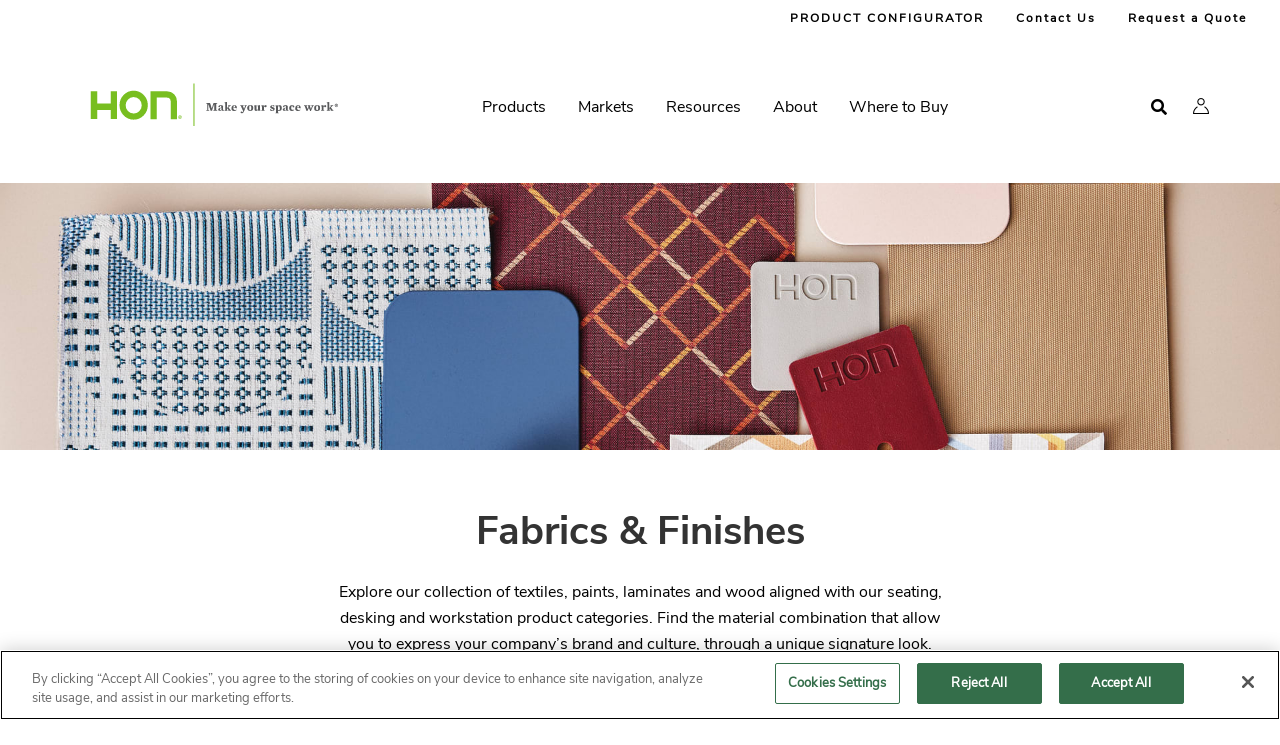

--- FILE ---
content_type: text/html; charset=UTF-8
request_url: https://www.hon.com/fabrics-and-finishes?additional_attributes=Recycled+Content&application=Chair+Fabrics&textile_digital_card=Yes
body_size: 21668
content:
	
<!DOCTYPE html>
<html lang="en" dir="ltr" prefix="og: https://ogp.me/ns#">
	<head><script type="text/javascript">try { document.__defineGetter__("referrer",function(){return "";}); } catch (exception) {try {Object.defineProperties(document, {referrer:   { get: function() { return ""; } } } );} catch (exception) {} } </script>
			  	  		<!-- OneTrust Cookies Consent Notice start for hon.com -->
				<script  id="hon-one-trust-cookie-script" class="hon-one-trust-cookie-script" type="text/javascript" src="https://cdn.cookielaw.org/consent/de6d602f-036d-48f6-b9fc-e071ed230a17/OtAutoBlock.js"></script>
		<script  src="https://cdn.cookielaw.org/scripttemplates/otSDKStub.js" type="text/javascript" charset="UTF-8" data-domain-script="de6d602f-036d-48f6-b9fc-e071ed230a17"></script>
		<!-- OneTrust Cookies Consent Notice end for hon.com -->
	      
				
		
	<!-- Preconnect to important origins -->
    <link rel="preconnect" href="https://fonts.googleapis.com" crossorigin>
    <link rel="preconnect" href="https://cdnjs.cloudflare.com" crossorigin>

		<!-- Preload NunitoSans Font -->
    <link rel="preload" href="https://fonts.googleapis.com/css2?family=Nunito+Sans&display=swap" as="style" onload="this.onload=null;this.rel='stylesheet'"/>

		<!-- Preload NunitoSans CSS -->
		<link rel="preload" href="//cdnjs.cloudflare.com/ajax/libs/font-awesome/5.15.4/css/solid.min.css" as="style" onload="this.onload=null;this.rel='stylesheet'">
    <noscript><link rel="stylesheet" href="//cdnjs.cloudflare.com/ajax/libs/font-awesome/5.15.4/css/solid.min.css"></noscript>
    <link rel="preload" href="//cdnjs.cloudflare.com/ajax/libs/font-awesome/5.15.4/css/fontawesome.min.css" as="style" onload="this.onload=null;this.rel='stylesheet'">
    <noscript><link rel="stylesheet" href="//cdnjs.cloudflare.com/ajax/libs/font-awesome/5.15.4/css/fontawesome.min.css"></noscript>
    <link rel="preload" href="//cdnjs.cloudflare.com/ajax/libs/font-awesome/5.15.4/css/brands.min.css" as="style" onload="this.onload=null;this.rel='stylesheet'">
    <noscript><link rel="stylesheet" href="//cdnjs.cloudflare.com/ajax/libs/font-awesome/5.15.4/css/brands.min.css"></noscript>

	<link rel="apple-touch-icon" sizes="57x57" href="/themes/custom/hon_theme/favicons/apple-touch-icon-57x57.png">
	<link rel="apple-touch-icon" sizes="60x60" href="/themes/custom/hon_theme/favicons/apple-touch-icon-60x60.png">
	<link rel="apple-touch-icon" sizes="72x72" href="/themes/custom/hon_theme/favicons/apple-touch-icon-72x72.png">
	<link rel="apple-touch-icon" sizes="76x76" href="/themes/custom/hon_theme/favicons/apple-touch-icon-76x76.png">
	<link rel="apple-touch-icon" sizes="114x114" href="/themes/custom/hon_theme/favicons/apple-touch-icon-114x114.png">
	<link rel="apple-touch-icon" sizes="120x120" href="/themes/custom/hon_theme/favicons/apple-touch-icon-120x120.png">
	<link rel="apple-touch-icon" sizes="144x144" href="/themes/custom/hon_theme/favicons/apple-touch-icon-144x144.png">
	<link rel="apple-touch-icon" sizes="152x152" href="/themes/custom/hon_theme/favicons/apple-touch-icon-152x152.png">
	<link rel="apple-touch-icon" sizes="180x180" href="/themes/custom/hon_theme/favicons/apple-touch-icon-180x180.png">
	<link rel="icon" type="image/png" href="/themes/custom/hon_theme/favicons/android-chrome-192x192.png" sizes="192x192">

	<link rel="preload" href="/themes/custom/hon_theme/fonts/nunito-sans-v6-latin/nunito-sans-v6-latin-700.woff2" as="font" crossorigin>
	<link rel="preload" href="/themes/custom/hon_theme/fonts/nunito-sans-v6-latin/nunito-sans-v6-latin-regular.woff2" as="font" crossorigin>

	
	<meta charset="utf-8" />
<meta name="description" content="From textiles to laminates, HON’s rich materials and color palettes offer bold choices for expressing your workspace’s unique story." />
<meta name="robots" content="index, follow" />
<link rel="canonical" href="https://www.hon.com/fabrics-and-finishes" />
<meta property="og:site_name" content="HON" />
<meta property="og:type" content="website" />
<meta property="og:url" content="https://www.hon.com/fabrics-and-finishes" />
<meta name="Generator" content="Drupal 10 (https://www.drupal.org)" />
<meta name="MobileOptimized" content="width" />
<meta name="HandheldFriendly" content="true" />
<meta name="viewport" content="width=device-width, initial-scale=1.0" />
<script data-cfasync="false" type="text/javascript" id="vwoCode">
      window.VWO = window.VWO || [];
      window.VWO.init = window.VWO.init || function(state) { window.VWO.consentState = state; };

      function getOptanonConsentIntType() {
        var name = 'OptanonConsent=';
        var decodedCookie = decodeURIComponent(document.cookie);
        var ca = decodedCookie.split(';');
        for (var i = 0; i < ca.length; i++) {
          var c = ca[i].trim();
          if (c.indexOf(name) === 0) {
            var cookieValue = c.substring(name.length);
            var params = cookieValue.split('&');
            for (var j = 0; j < params.length; j++) {
              var pair = params[j].split('=');
              if (pair[0] === 'intType') {
                return pair[1];
              }
            }
          }
        }
        return null;
      }

      function getC0004ValueFromOptanonConsent() {
        var name = 'OptanonConsent=';
        var decodedCookie = decodeURIComponent(document.cookie);
        var ca = decodedCookie.split(';');
        for (var i = 0; i < ca.length; i++) {
          var c = ca[i].trim();
          if (c.indexOf(name) === 0) {
            var cookieValue = c.substring(name.length);
            var params = cookieValue.split('&');
            for (var j = 0; j < params.length; j++) {
              var pair = params[j].split('=');
              if (pair[0] === 'groups') {
                var groups = pair[1].split(',');
                for (var k = 0; k < groups.length; k++) {
                  var groupPair = groups[k].split(':');
                  if (groupPair[0] === 'C0004') {
                    return groupPair[1];
                  }
                }
              }
            }
          }
        }
        return null;
      }

      var consentStatus = getOptanonConsentIntType();
      if (consentStatus === '1' || consentStatus === '4' || (consentStatus === '6' && getC0004ValueFromOptanonConsent() === '1')) {
        window.VWO.init(1);
      }
      else if (consentStatus === '2' || consentStatus === '5' || (consentStatus === '6' && getC0004ValueFromOptanonConsent() !== '1')) {
        window.VWO.init(3);
      }
      else {
        window.VWO.init(2);
      }
      window._vwo_code || (function () {
      var account_id=1084602,
      version=2.1,
      settings_tolerance=2000,
      hide_element='body',
      hide_element_style='opacity:0 !important;filter:alpha(opacity=0) !important;background:none !important',
      /* DO NOT EDIT BELOW THIS LINE */
      f=false,w=window,d=document,v=d.querySelector('#vwoCode'),cK='_vwo_'+account_id+'_settings',cc={};try{var c=JSON.parse(localStorage.getItem('_vwo_'+account_id+'_config'));cc=c&&typeof c==='object'?c:{}}catch(e){}var stT=cc.stT==='session'?w.sessionStorage:w.localStorage;code={use_existing_jquery:function(){return typeof use_existing_jquery!=='undefined'?use_existing_jquery:undefined},library_tolerance:function(){return typeof library_tolerance!=='undefined'?library_tolerance:undefined},settings_tolerance:function(){return cc.sT||settings_tolerance},hide_element_style:function(){return'{'+(cc.hES||hide_element_style)+'}'},hide_element:function(){if(performance.getEntriesByName('first-contentful-paint')[0]){return''}return typeof cc.hE==='string'?cc.hE:hide_element},getVersion:function(){return version},finish:function(e){if(!f){f=true;var t=d.getElementById('_vis_opt_path_hides');if(t)t.parentNode.removeChild(t);if(e)(new Image).src='https://dev.visualwebsiteoptimizer.com/ee.gif?a='+account_id+e}},finished:function(){return f},addScript:function(e){var t=d.createElement('script');t.type='text/javascript';if(e.src){t.src=e.src}else{t.text=e.text}d.getElementsByTagName('head')[0].appendChild(t)},load:function(e,t){var i=this.getSettings(),n=d.createElement('script'),r=this;t=t||{};if(i){n.textContent=i;d.getElementsByTagName('head')[0].appendChild(n);if(!w.VWO||VWO.caE){stT.removeItem(cK);r.load(e)}}else{var o=new XMLHttpRequest;o.open('GET',e,true);o.withCredentials=!t.dSC;o.responseType=t.responseType||'text';o.onload=function(){if(t.onloadCb){return t.onloadCb(o,e)}if(o.status===200){_vwo_code.addScript({text:o.responseText})}else{_vwo_code.finish('&e=loading_failure:'+e)}};o.onerror=function(){if(t.onerrorCb){return t.onerrorCb(e)}_vwo_code.finish('&e=loading_failure:'+e)};o.send()}},getSettings:function(){try{var e=stT.getItem(cK);if(!e){return}e=JSON.parse(e);if(Date.now()>e.e){stT.removeItem(cK);return}return e.s}catch(e){return}},init:function(){if(d.URL.indexOf('__vwo_disable__')>-1)return;var e=this.settings_tolerance();w._vwo_settings_timer=setTimeout(function(){_vwo_code.finish();stT.removeItem(cK)},e);var t;if(this.hide_element()!=='body'){t=d.createElement('style');var i=this.hide_element(),n=i?i+this.hide_element_style():'',r=d.getElementsByTagName('head')[0];t.setAttribute('id','_vis_opt_path_hides');v&&t.setAttribute('nonce',v.nonce);t.setAttribute('type','text/css');if(t.styleSheet)t.styleSheet.cssText=n;else t.appendChild(d.createTextNode(n));r.appendChild(t)}else{t=d.getElementsByTagName('head')[0];var n=d.createElement('div');n.style.cssText='z-index: 2147483647 !important;position: fixed !important;left: 0 !important;top: 0 !important;width: 100% !important;height: 100% !important;background: white !important;';n.setAttribute('id','_vis_opt_path_hides');n.classList.add('_vis_hide_layer');t.parentNode.insertBefore(n,t.nextSibling)}var o='https://dev.visualwebsiteoptimizer.com/j.php?a='+account_id+'&u='+encodeURIComponent(d.URL)+'&vn='+version;if(w.location.search.indexOf('_vwo_xhr')!==-1){this.addScript({src:o})}else{this.load(o+'&x=true')}}};w._vwo_code=code;code.init();})()</script>
<link rel="icon" href="/themes/custom/hon_theme/favicon.ico" type="image/vnd.microsoft.icon" />


					<title>Fabrics &amp; Finishes | HON Office Furniture</title>
				<link rel="stylesheet" media="all" href="/core/assets/vendor/jquery.ui/themes/base/core.css?t7j3ra" />
<link rel="stylesheet" media="all" href="/core/assets/vendor/jquery.ui/themes/base/autocomplete.css?t7j3ra" />
<link rel="stylesheet" media="all" href="/core/assets/vendor/jquery.ui/themes/base/menu.css?t7j3ra" />
<link rel="stylesheet" media="all" href="/core/themes/stable9/css/core/components/progress.module.css?t7j3ra" />
<link rel="stylesheet" media="all" href="/core/themes/stable9/css/core/components/ajax-progress.module.css?t7j3ra" />
<link rel="stylesheet" media="all" href="/core/themes/stable9/css/core/components/autocomplete-loading.module.css?t7j3ra" />
<link rel="stylesheet" media="all" href="/core/themes/stable9/css/system/components/align.module.css?t7j3ra" />
<link rel="stylesheet" media="all" href="/core/themes/stable9/css/system/components/fieldgroup.module.css?t7j3ra" />
<link rel="stylesheet" media="all" href="/core/themes/stable9/css/system/components/container-inline.module.css?t7j3ra" />
<link rel="stylesheet" media="all" href="/core/themes/stable9/css/system/components/clearfix.module.css?t7j3ra" />
<link rel="stylesheet" media="all" href="/core/themes/stable9/css/system/components/details.module.css?t7j3ra" />
<link rel="stylesheet" media="all" href="/core/themes/stable9/css/system/components/hidden.module.css?t7j3ra" />
<link rel="stylesheet" media="all" href="/core/themes/stable9/css/system/components/item-list.module.css?t7j3ra" />
<link rel="stylesheet" media="all" href="/core/themes/stable9/css/system/components/js.module.css?t7j3ra" />
<link rel="stylesheet" media="all" href="/core/themes/stable9/css/system/components/nowrap.module.css?t7j3ra" />
<link rel="stylesheet" media="all" href="/core/themes/stable9/css/system/components/position-container.module.css?t7j3ra" />
<link rel="stylesheet" media="all" href="/core/themes/stable9/css/system/components/reset-appearance.module.css?t7j3ra" />
<link rel="stylesheet" media="all" href="/core/themes/stable9/css/system/components/resize.module.css?t7j3ra" />
<link rel="stylesheet" media="all" href="/core/themes/stable9/css/system/components/system-status-counter.css?t7j3ra" />
<link rel="stylesheet" media="all" href="/core/themes/stable9/css/system/components/system-status-report-counters.css?t7j3ra" />
<link rel="stylesheet" media="all" href="/core/themes/stable9/css/system/components/system-status-report-general-info.css?t7j3ra" />
<link rel="stylesheet" media="all" href="/core/themes/stable9/css/system/components/tablesort.module.css?t7j3ra" />
<link rel="stylesheet" media="all" href="/modules/contrib/blazy/css/blazy.css?t7j3ra" />
<link rel="stylesheet" media="all" href="/modules/custom/hon_auth_exp_protected_content/css/protectedContent.css?t7j3ra" />
<link rel="stylesheet" media="all" href="/modules/custom/hon_top_search_results/css/hon_unified_anonymous.css?t7j3ra" />
<link rel="stylesheet" media="all" href="//unpkg.com/swiper@11.1.0/swiper-bundle.min.css" />
<link rel="stylesheet" media="all" href="/core/assets/vendor/jquery.ui/themes/base/theme.css?t7j3ra" />
<link rel="stylesheet" media="all" href="/modules/contrib/better_exposed_filters/css/better_exposed_filters.css?t7j3ra" />
<link rel="stylesheet" media="all" href="/core/../themes/custom/hon_theme/components/partnerships/./compiled/partnerships.css?t7j3ra" />
<link rel="stylesheet" media="all" href="/core/../themes/custom/hon_theme/components/partnerships-container/./compiled/partnerships-container.css?t7j3ra" />
<link rel="stylesheet" media="all" href="/core/../themes/custom/hon_theme/components/tiles/./compiled/tiles.css?t7j3ra" />
<link rel="stylesheet" media="all" href="/core/../themes/custom/hon_theme/components/tiles-container/./compiled/tiles-container.css?t7j3ra" />
<link rel="stylesheet" media="all" href="/modules/custom/hon_paragraphs/modules/custom/hero_carousel_paragraph/css/compiled/hero_carousel.css?t7j3ra" />
<link rel="stylesheet" media="all" href="/modules/custom/hon_paragraphs/modules/custom/hero_carousel_paragraph/css/compiled/hero_carousel_slide.css?t7j3ra" />
<link rel="stylesheet" media="all" href="/modules/custom/hon_paragraphs/modules/custom/hero_carousel_paragraph/css/compiled/hero_carousel_slide__copy_left_image_right.css?t7j3ra" />
<link rel="stylesheet" media="all" href="/modules/custom/hon_paragraphs/modules/custom/hero_carousel_paragraph/css/compiled/hero_carousel_slide__highlight-detail-page-layout.css?t7j3ra" />
<link rel="stylesheet" media="all" href="/modules/custom/hon_paragraphs/modules/custom/hero_carousel_paragraph/css/compiled/hero_carousel_slide__animated.css?t7j3ra" />
<link rel="stylesheet" media="all" href="/modules/custom/hni_chatbot/css/compiled/hni_chatbot.css?t7j3ra" />
<link rel="stylesheet" media="all" href="/modules/custom/hni_permission_groups/css/hni-permission-groups-dependency.css?t7j3ra" />
<link rel="stylesheet" media="all" href="/modules/contrib/improved_multi_select/css/improved_multi_select.css?t7j3ra" />
<link rel="stylesheet" media="all" href="/modules/contrib/paragraphs/css/paragraphs.unpublished.css?t7j3ra" />
<link rel="stylesheet" media="all" href="/modules/contrib/search_api_autocomplete/css/search_api_autocomplete.css?t7j3ra" />
<link rel="stylesheet" media="all" href="/modules/contrib/swiper_formatter/css/swiper_formatter.css?t7j3ra" />
<link rel="stylesheet" media="all" href="/modules/custom/hon_paragraphs/modules/custom/video_cta_copy_paragraph/css/compiled/cloudinary_video_cta_copy_education_layout.css?t7j3ra" />
<link rel="stylesheet" media="all" href="/modules/custom/hon_paragraphs/modules/custom/video_cta_copy_paragraph/css/compiled/cloudinary_video_cta_copy_combo.css?t7j3ra" />
<link rel="stylesheet" media="all" href="//cdnjs.cloudflare.com/ajax/libs/font-awesome/5.15.4/css/solid.min.css" />
<link rel="stylesheet" media="all" href="//cdnjs.cloudflare.com/ajax/libs/font-awesome/5.15.4/css/fontawesome.min.css" />
<link rel="stylesheet" media="all" href="//cdnjs.cloudflare.com/ajax/libs/font-awesome/5.15.4/css/brands.min.css" />
<link rel="stylesheet" media="all" href="https://fonts.googleapis.com/css2?family=Nunito+Sans&amp;display=swap" />
<link rel="stylesheet" media="all" href="/themes/custom/hon_theme/fonts/NunitoSans.css?t7j3ra" />
<link rel="stylesheet" media="all" href="/themes/custom/hon_theme/css/styles.css?t7j3ra" />
<link rel="stylesheet" media="all" href="/sites/honcom/files/asset_injector/css/animated_hero_button_fix-8d790596efb08a7ceeeabc0a4955e1b7.css?t7j3ra" />
<link rel="stylesheet" media="all" href="/sites/honcom/files/asset_injector/css/auto_logout-1e36735de1016da8748197d7def86a63.css?t7j3ra" />
<link rel="stylesheet" media="all" href="/sites/honcom/files/asset_injector/css/hide_account_icon-ba1d92b34c96343f5bb2f7479bf49a41.css?t7j3ra" />
<link rel="stylesheet" media="all" href="/sites/honcom/files/asset_injector/css/hide_series_byo_display-33bcd4a9b881396b796b10e94736a140.css?t7j3ra" />
<link rel="stylesheet" media="all" href="/sites/honcom/files/asset_injector/css/hide_taxonomy_display-7fb5aba681bc7c7e42a4769d5d23382e.css?t7j3ra" />
<link rel="stylesheet" media="all" href="/sites/honcom/files/asset_injector/css/release_java_mixed_media_close_button_fix-0e089e9b32b1f7ffdb0ebdfae7e32672.css?t7j3ra" />
<link rel="stylesheet" media="all" href="/sites/honcom/files/asset_injector/css/release_macchiato_planning_typicals_view_all_button_fix-92b568b9ad27959ca1c84a5c2dfaeaa3.css?t7j3ra" />
<link rel="stylesheet" media="all" href="/sites/honcom/files/asset_injector/css/release_macchiato_series_product_info_videos_mobile_spacing_fix-70698d77296859468ae71ab31a8c5c82.css?t7j3ra" />
<link rel="stylesheet" media="all" href="/sites/honcom/files/asset_injector/css/release_macchiato_swiper_wrapper_z_index_fix-8cf23d4e675047e641dbb1b66e100968.css?t7j3ra" />

		<script type="application/json" data-drupal-selector="drupal-settings-json">{"path":{"baseUrl":"\/","pathPrefix":"","currentPath":"node\/814411","currentPathIsAdmin":false,"isFront":false,"currentLanguage":"en","currentQuery":{"additional_attributes":"Recycled Content","application":"Chair Fabrics","textile_digital_card":"Yes"}},"pluralDelimiter":"\u0003","suppressDeprecationErrors":true,"gtag":{"tagId":"","consentMode":false,"otherIds":[],"events":[],"additionalConfigInfo":[]},"ajaxPageState":{"libraries":"[base64]","theme":"hon_theme","theme_token":null},"ajaxTrustedUrl":{"\/hon-persistent-search":true},"gtm":{"tagId":null,"settings":{"data_layer":"dataLayer","include_environment":false},"tagIds":["GTM-M89CHZW"]},"bu":{"_core":{"default_config_hash":"mkkydSj6A-N-M0W2yiLrxxfrekRWbH3xPGtmi7-h0fE"},"notify_ie":11,"notify_firefox":1,"notify_opera":1,"notify_safari":1,"notify_chrome":1,"insecure":false,"unsupported":false,"mobile":false,"visibility_type":"hide","visibility_pages":"admin\/*","source":"\/\/browser-update.org\/update.min.js","show_source":"","position":"top","text_override":"{brow_name} is no longer supported by hon.com. Please update or download a new browser such as: \u003Ca href=\u0022https:\/\/www.google.com\/chrome\/browser\/desktop\/\u0022\u003EChrome\u003C\/a\u003E, \u003Ca href=\u0022https:\/\/www.mozilla.org\/firefox\/new\u0022\u003EFirefox\u003C\/a\u003E, or \u003Ca href=\u0022https:\/\/www.microsoft.com\/edge\u0022\u003EEdge\u003C\/a\u003E.","reminder":null,"reminder_closed":null,"new_window":true,"url":"","no_close":true,"test_mode":false},"hni_chatbot":{"enabled":true,"augmented_search_enabled":true,"timberling_url":"https:\/\/timberling.hnicorp.com\/api\/chat\/timberling","ai_summary_dom_element":"ai-summary-container","show_ai_chat_summary":true,"response_character_limit":500,"show_chat_suggestions_in_summary":false,"number_of_words_to_prompt":3,"ai_summary_container_style":{"height":"600px","maxWidth":"90vw","maxHeight":"90vh","minWidth":"300px","minHeight":"400px"},"default_open":false,"user_id":"USER_DXPGUID","use_light_theme_only":true,"user_data":{"is_authenticated":false,"username":"","email":"","dxp_guid":""}},"improved_multi_select":{"selectors":["form#taxonomy-term-auth-permission-groups-form select#edit-field-auth-customer-name","form#taxonomy-term-auth-permission-groups-form select#edit-field-auth-comm-attributes","form#taxonomy-term-auth-permission-groups-form select#edit-field-auth-dealer-roles","form#taxonomy-term-auth-permission-groups-form select#edit-field-auth-dealer-partner","form#taxonomy-term-auth-permission-groups-form select#edit-field-auth-user-roles","form#taxonomy-term-auth-permission-groups-form select#edit-field-auth-user-attributes","form#media-cloudinary-media-asset-edit-form select#edit-field-auth-permission-groups","form#media-cloudinary-media-asset-add-form select#edit-field-auth-permission-groups","form#node-faq-form select#edit-field-permission-groups","form#node-faq-edit-form select#edit-field-permission-groups","form#node-insight-form select#edit-field-permission-groups","form#node-insight-edit-form select#edit-field-permission-groups","form#node-component-page-form select#edit-field-permission-groups","form#node-component-page-edit-form select#edit-field-permission-groups","form#node-finishes-form select#edit-field-permission-groups","form#node-finishes-edit-form select#edit-field-permission-groups","form#node-design-symbols-form select#edit-field-permission-groups","form#node-design-symbols-edit-form select#edit-field-permission-groups","form#node-planning-typical-form select#edit-field-permission-groups","form#node-planning-typical-edit-form select#edit-field-permission-groups","form#node-inspiration-form select#edit-field-permission-groups","form#node-inspiration-edit-form select#edit-field-permission-groups","form#node-designer-and-partner-form select#edit-field-permission-groups","form#node-designer-and-partner-edit-form select#edit-field-permission-groups","form#node-configurator-product-form select#edit-field-permission-groups","form#node-configurator-product-edit-form select#edit-field-permission-groups","form#node-client-story-page-form select#edit-field-permission-groups","form#node-client-story-page-edit-form select#edit-field-permission-groups","form#node-product-list-detail-form select#edit-field-permission-groups","form#node-product-list-detail-edit-form select#edit-field-permission-groups","form#node-product-details-form select#edit-field-permission-groups","form#node-product-details-edit-form select#edit-field-permission-groups","form#node-phat-page-edit-form .field-group-tab.restricted_assets_wrapper .field--name-field-permission-groups select","form#node-phat-page-edit-form select.form-element--type-select-multiple[name^=\u0027field_phat_row\u0027]","form#node-phat-page-edit-form select#edit-field-permission-groups","form#node-phat-page-form select#edit-field-permission-groups","select#edit-marxent-configurator-permissions--2","form#node-permissioned-content-tile-edit-form select#edit-field-permission-groups","form#node-permissioned-content-tile-form select#edit-field-permission-groups"],"filtertype":"partial","placeholder_text":"","orderable":false,"js_regex":false,"groupresetfilter":false,"remove_required_attr":false,"buttontext_add":"\u003E Add","buttontext_addall":"\u00bb Add all","buttontext_del":"\u003C Remove","buttontext_delall":"\u00ab Remove all","buttontext_moveup":"Move up","buttontext_movedown":"Move down"},"vwo":{"id":1084602,"timeout_library":2500,"timeout_setting":2000,"usejquery":"false","testnull":null},"hni_cloudinary_media_library":{"uriPath":"\/hni_cloudinary\/asset","accountCredentials":"","authenticationSignature":"","timestamp":1767861067,"triggerId":"media-library-test"},"typeahead":{"callback":{"all":"\/search_api_autocomplete\/autocomplete?q=","products":"\/search_api_autocomplete\/autocomplete_products?q=","pages":"\/search_api_autocomplete\/autocomplete_pages?q=","literature":"\/search_api_autocomplete\/autocomplete_literature?q=","media":"\/search_api_autocomplete\/autocomplete_media?q=","symbols":"\/search_api_autocomplete\/autocomplete_design_symbols?q=","planning_typicals":"\/search_api_autocomplete\/autocomplete_planning_typicals?q=","fabrics":"\/api\/auth\/one-material-search\/search\/autocomplete?searchTerm=","finishes":"\/search_api_autocomplete\/autocomplete_finishes?q="}},"currentUser":{"isLoggedIn":false},"hon_theme":{"fallback_image":"HON:Brand:Icons:HON_Icon_Outlines_HON-Icon-Gallery-001.png","aug_search_enabled":true,"number_of_words_to_prompt":3},"cloudinary_video_player_public_ids":{"17143131":[{"public_id":"HON\/Brand\/Videos\/HON COM CET Short V2","title":"HON COM CET Short V2.mp4","paragraph_type":"cloud_video_cta_copy","timestamp":"2"}]},"swiper_formatter":{"swipers":{"paragraph-hero-carousel-17120256-field-hero-carousel":{"template":"hon_hero_carousel","view_mode":"default","link":false,"caption":null,"destination":null,"swiper_access":false,"field_type":"entity_reference_revisions","field_name":"field_hero_carousel","source":"remote","autoHeight":false,"width":null,"height":null,"breakpointsBase":"window","observer":true,"updateOnWindowResize":true,"resizeObserver":true,"direction":"horizontal","effect":"slide","loop":true,"rewind":false,"centeredSlides":false,"speed":500,"slidesPerView":1,"spaceBetween":0,"slidesPerGroup":1,"loopedSlides":1,"noSwipingSelector":".no-swipe, button, input","mousewheel":false,"grabCursor":true,"cssMode":false,"autoplay":{"enabled":true,"delay":8003,"disableOnInteraction":true,"pauseOnMouseEnter":true,"reverseDirection":false,"stopOnLastSlide":false,"waitForTransition":true},"navigation":{"enabled":false,"hideOnClick":false,"prevEl":".paragraph-hero-carousel-17120256-field-hero-carousel-prev","nextEl":".paragraph-hero-carousel-17120256-field-hero-carousel-next"},"pagination":{"enabled":false,"type":"bullets","dynamicBullets":false,"clickable":true,"el":".pagination-paragraph-hero-carousel-17120256-field-hero-carousel"},"scrollbar":{"enabled":false,"draggable":false,"dragSize":"auto","hide":true,"snapOnRelease":false,"el":".scrollbar-paragraph-hero-carousel-17120256-field-hero-carousel"},"breakpoints":{"1000":{"slidesPerView":1,"spaceBetween":0,"slidesPerGroup":1,"navigation":{"enabled":true,"hideOnClick":false},"pagination":{"enabled":false,"type":"bullets","dynamicBullets":false,"clickable":true}}},"lazy":{"enabled":true,"checkInView":true,"loadOnTransitionStart":true,"loadPrevNext":true,"loadPrevNextAmount":1,"scrollingElement":"window"},"id":"paragraph-hero-carousel-17120256-field-hero-carousel","has_breakpoint_navigation":true,"has_breakpoint_pagination":true,"has_breakpoint_slides_per_view":1,"has_breakpoint_slides_per_group":false}}},"hero_blur_enabled":true,"tooltips":null,"search_api_autocomplete":{"hon_sku_search":{"auto_submit":true}},"onetrust_additional_cookies":{"C0002":{"exactMatches":["_ce.clock_data","_ce.s","_CEFT","s_sq","_ga"],"regexPatterns":["^_ce","^_ga","^cebs"]},"C0003":{"exactMatches":["_pin_unauth","___utmvc"],"regexPatterns":["^_pin_","^hni_","^hon_","^asi"]},"C0004":{"exactMatches":["__ar_v4","_vwo_ds","_vwo_sn","_fbp","_fbc"],"regexPatterns":["^_fbp","^_fbc","^_vwo","^__adroll","^__ar_v","^_vwo","^visitor_id","^__ar_v","^_vis_"]},"C0005":{"exactMatches":["_pinterest_ct_ua"],"regexPatterns":["^_pinterest_"]}},"is_onetrust_additional_cleanup":1,"default_piCId":"50003","default_piAId":"787183","pardot_host_name":"pi.pardot.com","ajax":[],"user":{"uid":0,"permissionsHash":"9729996da9d8399f39fd912e5ef040b0d592de829ed438182ac521ce9381183c"}}</script>
<script src="/sites/honcom/files/js/js_UDTqcnR376qFKbbnuFtT_W4kd0Q0E5ONH-nBCt_B2Ws.js?scope=header&amp;delta=0&amp;language=en&amp;theme=hon_theme&amp;include=[base64]"></script>
<script src="/modules/contrib/google_tag/js/gtag.js?t7j3ra"></script>
<script src="/modules/contrib/google_tag/js/gtm.js?t7j3ra"></script>

			</head>
	<body class="body-sidebars-none alias--fabrics-and-finishes nodetype--phat_page logged-out multinav-off">
		<div id="skip">
			<a class="visually-hidden focusable skip-link" href="#content">
				Skip to content
			</a>
		</div>
				<div class="multinav-bar-wrapper"></div>
				<noscript><iframe src="https://www.googletagmanager.com/ns.html?id=GTM-M89CHZW"
                  height="0" width="0" style="display:none;visibility:hidden"></iframe></noscript>

		  <div class="dialog-off-canvas-main-canvas" data-off-canvas-main-canvas>
    <div  class="page-standard" id="pg__c">

  <!-- ______________________ HEADER _______________________ -->

  <header id="header">
    <div class="cog--mq mq-header">
              <div id="header-region">
            <div class="region region-header">
    
<div class="menu--purchase-ready">
    

                                                        
                        
                                                                                                    
                        
                                                                                                    
                        
                                                    
        <div class="menu--purchase-ready-content" >
        <div class="menu--purchase-ready-content--tabs">
                    </div>
        <div class="menu--purchase-ready-content--links">
                                                <a  style="color:#000000; background-color:" href="/configurator">PRODUCT CONFIGURATOR</a>
                                                                <a  style="color:#000000; background-color:" href="/customer-support/contact-customer-support">Contact Us</a>
                                                                <a  style="color:#000000; background-color:" href="/form/request-quote">Request a Quote
                        <span style="margin-left:2px"  class="request-quote-header-link-inner-wrapper__qty"></span>
                    </a>
                                    </div>
    </div>
</div>
<div class="menu--top-menu default-top-menu">
    <div class="menu--top-menu--main-links">
        
                            <ul class="menu">
                            <li>
                <a href="/find-us/dealer-locator" title="Where to Buy" data-drupal-link-system-path="node/2671">Where to Buy</a>
                            </li>
                    <li>
                <a href="/customer-support/contact-customer-support" title="Contact Us" data-drupal-link-system-path="node/100446">Contact Us</a>
                            </li>
                </ul>
    


    </div>
    <div class="menu--top-menu--search-link">
        <i class="fa fa-search" aria-hidden="true"></i>
    </div>
</div><div id="block-hon-theme-branding" data-block-plugin-id="system_branding_block" class="site-branding block block-system block-system-branding-block">
    
        
                <a href="/" title="Home" rel="home" class="logo">
        <picture>
          <source srcset="/themes/custom/hon_theme/logo.svg"
            media="(max-width: 1023px)">
          <img src="/themes/custom/hon_theme/horizontal_logo.svg" alt="Home"/>
        </picture>
        </a>
        </div>


<nav aria-label="Main Navigation"  id="block-hon-theme-main-menu" data-block-plugin-id="system_menu_block:main" class="block block-menu navigation block-system-menublock menu--main">
            
    <div class="mobile_menu purchase-ready-moble-menu">
        <i class="fa fa-bars pr-bars" aria-hidden="true"></i>
        <i class="fa fa-times pr-times" aria-hidden="true"></i>
    </div>
        
<div class='menu-container mobile-slide-menu'>
      <div class="mobile-top-menu">
      
<div class="menu--top-menu default-top-menu">
    <div class="menu--top-menu--main-links">
        
                            <ul class="menu">
                            <li>
                <a href="/find-us/dealer-locator" title="Where to Buy" data-drupal-link-system-path="node/2671">Where to Buy</a>
                            </li>
                    <li>
                <a href="/customer-support/contact-customer-support" title="Contact Us" data-drupal-link-system-path="node/100446">Contact Us</a>
                            </li>
                </ul>
    


    </div>
    <div class="menu--top-menu--search-link">
        <i class="fa fa-search" aria-hidden="true"></i>
    </div>
</div>
    </div>
  
  <ul class="menu menu-level-0" >
                                            <li class="menu-item menu-item--expanded">
                                                          

<div class="menu-item--menu-level-0--content"  class="menu_link_content menu-link-contentmain view-mode-parent-menu-link">
            <div class="menu-level-0--main-link-area">
            <div class="menu-item--menu-level-0--teaser-image">
                
            </div>

            <div class="menu-item-teaser">
                <label class="honcom-hidden">Products</label>
                <span>Products</span>
            </div>
            <i class="menu-right-chevron fa fa-chevron-right" aria-hidden="true"></i>
        </div>
    
    <div class="menu-item--child-content">
        <div class="menu-item--child-content__title-area">
            <div class="dropdown-back-btn">
                <i class="fa fa-chevron-left" aria-hidden="true"></i>
            </div>
                    </div>

                    
<div class='menu-container '>
  
  <ul class="menu menu-level-1" >
                                            <li class="menu-item">
                                                          
<div  class="menu_link_content menu-link-contentmain view-mode-link-list">
  <div>
              <div class="link-list-header">
                  Chairs
              </div>
            <a href="">
      
    </a>
              <ul class="link-list-container">
      <li class="link-list-child"><a href="/chairs/task-chairs">Task</a></li>
      <li class="link-list-child"><a href="/chairs/executive-conference-chairs">Executive &amp; Conference</a></li>
      <li class="link-list-child"><a href="/chairs/guest-chairs">Guest</a></li>
      <li class="link-list-child"><a href="/chairs/stools-multipurpose-chairs">Stools &amp; Multi-Purpose</a></li>
      <li class="link-list-child"><a href="/chairs/stacking-nesting-chairs">Stacking &amp; Nesting</a></li>
      <li class="link-list-child"><a href="/chairs/lounge-chairs">Lounge</a></li>
  </ul>
      </div>
</div>

                                </li>
                                                      <li class="menu-item">
                                                          
<div  class="menu_link_content menu-link-contentmain view-mode-link-list">
  <div>
              <div class="link-list-header">
                  Workspaces
              </div>
            <a href="">
      
    </a>
              <ul class="link-list-container">
      <li class="link-list-child"><a href="/cubicles/cubicles">Cubicles</a></li>
      <li class="link-list-child"><a href="/desks/desks">Desks</a></li>
      <li class="link-list-child"><a href="/workspaces/private-office">Private Office</a></li>
      <li class="link-list-child"><a href="/workspaces/benching">Benching</a></li>
      <li class="link-list-child"><a href="/desks/adjustable-height-desks">Height-Adjustable</a></li>
      <li class="link-list-child"><a href="/workspaces/screens-acoustics">Screens </a></li>
  </ul>
      </div>
</div>

                                </li>
                                                      <li class="menu-item">
                                                          
<div  class="menu_link_content menu-link-contentmain view-mode-link-list">
  <div>
              <div class="link-list-header">
                  Filing
              </div>
            <a href="">
      
    </a>
              <ul class="link-list-container">
      <li class="link-list-child"><a href="/filing/pedestals">Pedestals</a></li>
      <li class="link-list-child"><a href="/file-cabinets-storage/lateral-file-cabinets">Lateral Files</a></li>
      <li class="link-list-child"><a href="/file-cabinets-storage/vertical-file-cabinets">Vertical Files</a></li>
      <li class="link-list-child"><a href="/file-cabinets-storage/storage-cabinets">Storage Cabinets</a></li>
      <li class="link-list-child"><a href="/desks/bookcases">Bookcases</a></li>
  </ul>
      </div>
</div>

                                </li>
                                                      <li class="menu-item">
                                                          
<div  class="menu_link_content menu-link-contentmain view-mode-link-list">
  <div>
              <div class="link-list-header">
                  Tables
              </div>
            <a href="">
      
    </a>
              <ul class="link-list-container">
      <li class="link-list-child"><a href="/tables/conference-tables">Conference Tables</a></li>
      <li class="link-list-child"><a href="/tables/training-tables">Training Tables</a></li>
      <li class="link-list-child"><a href="/tables/occasional-tables">Occasional Tables</a></li>
      <li class="link-list-child"><a href="/tables/cafe-tables">Café Tables</a></li>
  </ul>
      </div>
</div>

                                </li>
                                                      <li class="menu-item">
                                                          
<div  class="menu_link_content menu-link-contentmain view-mode-link-list">
  <div>
              <div class="link-list-header">
                  Education
              </div>
            <a href="">
      
    </a>
              <ul class="link-list-container">
      <li class="link-list-child"><a href="/education/education-chairs">Chairs</a></li>
      <li class="link-list-child"><a href="/education/education-desks">Desks</a></li>
      <li class="link-list-child"><a href="/education/education-tables">Tables</a></li>
      <li class="link-list-child"><a href="/education/education-storage">Storage</a></li>
  </ul>
      </div>
</div>

                                </li>
                              </ul>
</div>


        
                            <div class="menu-item--menu-level-0--button-links">
                                                                                                                                    </div>
            </div>
</div>
                                </li>
                                                      <li class="menu-item menu-item--expanded">
                                                          

<div class="menu-item--menu-level-0--content"  class="menu_link_content menu-link-contentmain view-mode-parent-menu-link">
            <div class="menu-level-0--main-link-area">
            <div class="menu-item--menu-level-0--teaser-image">
                
            </div>

            <div class="menu-item-teaser">
                <label class="honcom-hidden">Markets</label>
                <span>Markets</span>
            </div>
            <i class="menu-right-chevron fa fa-chevron-right" aria-hidden="true"></i>
        </div>
    
    <div class="menu-item--child-content">
        <div class="menu-item--child-content__title-area">
            <div class="dropdown-back-btn">
                <i class="fa fa-chevron-left" aria-hidden="true"></i>
            </div>
                    </div>

                    
<div class='menu-container '>
  
  <ul class="menu menu-level-1" >
                                            <li class="menu-item">
                                                          
<div  class="menu_link_content menu-link-contentmain view-mode-link-list">
  <div>
                <a href="">
      
    </a>
              <ul class="link-list-container">
      <li class="link-list-child"><a href="/industry/business-furniture">Business</a></li>
      <li class="link-list-child"><a href="/industry/education-furniture">K-12 Education</a></li>
      <li class="link-list-child"><a href="/higher-learning">Higher Education</a></li>
      <li class="link-list-child"><a href="/industry/government-furniture">Government</a></li>
      <li class="link-list-child"><a href="/industry/evolving-healthcare-solutions">Healthcare</a></li>
      <li class="link-list-child"><a href="/hon-now">HON NOW Quickship</a></li>
  </ul>
      </div>
</div>

                                </li>
                                                      <li class="menu-item">
                                                          
<div class="menu-link-advertisement">
    <p class="menu-link-advertisement-title">
        Product Configurator
    </p>
    <p class="menu-link-advertisement-body">
        Design and customize furniture solutions made for you.
    </p>
            <div>
                                                                                                                                                                                                                                                                                                                                                                                                                                                                                                    <div class="menu-link-advertisement-link">
                        <a href="/configurator">Build Your Own</a>
                    </div>
                                                                                                </div>
    </div>
                                </li>
                              </ul>
</div>


        
                            <div class="menu-item--menu-level-0--button-links">
                                                                                                                                    </div>
            </div>
</div>
                                </li>
                                                      <li class="menu-item menu-item--expanded">
                                                          

<div class="menu-item--menu-level-0--content"  class="menu_link_content menu-link-contentmain view-mode-parent-menu-link">
            <div class="menu-level-0--main-link-area">
            <div class="menu-item--menu-level-0--teaser-image">
                
            </div>

            <div class="menu-item-teaser">
                <label class="honcom-hidden">Resources</label>
                <span>Resources</span>
            </div>
            <i class="menu-right-chevron fa fa-chevron-right" aria-hidden="true"></i>
        </div>
    
    <div class="menu-item--child-content">
        <div class="menu-item--child-content__title-area">
            <div class="dropdown-back-btn">
                <i class="fa fa-chevron-left" aria-hidden="true"></i>
            </div>
                    </div>

                    
<div class='menu-container '>
  
  <ul class="menu menu-level-1" >
                                            <li class="menu-item">
                                                          
<div  class="menu_link_content menu-link-contentmain view-mode-link-list">
  <div>
              <div class="link-list-header">
                  Fabrics &amp; Finishes
              </div>
            <a href="">
      
    </a>
              <ul class="link-list-container">
      <li class="link-list-child"><a href="/fabrics-and-finishes">Overview</a></li>
  </ul>
      </div>
</div>

                                </li>
                                                      <li class="menu-item">
                                                          
<div  class="menu_link_content menu-link-contentmain view-mode-link-list">
  <div>
              <div class="link-list-header">
                  Tools
              </div>
            <a href="">
      
    </a>
              <ul class="link-list-container">
      <li class="link-list-child"><a href="/configurator">Product Configurator</a></li>
      <li class="link-list-child"><a href="/about/virtual-experiences">Virtual Experiences</a></li>
  </ul>
      </div>
</div>

                                </li>
                                                      <li class="menu-item">
                                                          
<div  class="menu_link_content menu-link-contentmain view-mode-link-list">
  <div>
              <div class="link-list-header">
                  Downloads
              </div>
            <a href="">
      
    </a>
              <ul class="link-list-container">
      <li class="link-list-child"><a href="/media-gallery">Images &amp; Videos</a></li>
      <li class="link-list-child"><a href="/literature">Literature</a></li>
      <li class="link-list-child"><a href="/resources/order-management/price-lists">Price Lists</a></li>
      <li class="link-list-child"><a href="/digital-catalog">Digital Catalog</a></li>
  </ul>
      </div>
</div>

                                </li>
                                                      <li class="menu-item">
                                                          
<div  class="menu_link_content menu-link-contentmain view-mode-link-list">
  <div>
              <div class="link-list-header">
                  Design
              </div>
            <a href="">
      
    </a>
              <ul class="link-list-container">
      <li class="link-list-child"><a href="/design-resources/planning-typicals">Planning Typicals</a></li>
      <li class="link-list-child"><a href="/design-symbols">Design Symbols</a></li>
  </ul>
      </div>
</div>

                                </li>
                              </ul>
</div>


        
                            <div class="menu-item--menu-level-0--button-links">
                                                                                                                                    </div>
            </div>
</div>
                                </li>
                                                      <li class="menu-item menu-item--expanded">
                                                          

<div class="menu-item--menu-level-0--content"  class="menu_link_content menu-link-contentmain view-mode-parent-menu-link">
            <div class="menu-level-0--main-link-area">
            <div class="menu-item--menu-level-0--teaser-image">
                
            </div>

            <div class="menu-item-teaser">
                <label class="honcom-hidden">About</label>
                <span>About</span>
            </div>
            <i class="menu-right-chevron fa fa-chevron-right" aria-hidden="true"></i>
        </div>
    
    <div class="menu-item--child-content">
        <div class="menu-item--child-content__title-area">
            <div class="dropdown-back-btn">
                <i class="fa fa-chevron-left" aria-hidden="true"></i>
            </div>
                    </div>

                    
<div class='menu-container '>
  
  <ul class="menu menu-level-1" >
                                            <li class="menu-item">
                                                          
<div  class="menu_link_content menu-link-contentmain view-mode-link-list">
  <div>
                <a href="">
      
    </a>
              <ul class="link-list-container">
      <li class="link-list-child"><a href="https://www.hon.com/why-hon">Why HON</a></li>
      <li class="link-list-child"><a href="/why-hon/csr">Corporate Responsibility</a></li>
      <li class="link-list-child"><a href="/careers">Careers</a></li>
  </ul>
      </div>
</div>

                                </li>
                                                      <li class="menu-item">
                                                          
<div class="menu-link-advertisement">
    <p class="menu-link-advertisement-title">
        HON Highlights
    </p>
    <p class="menu-link-advertisement-body">
        Your resource for insights, project profiles, press releases and more.
    </p>
            <div>
                                                                                                                                                                                                                                                                                                                                                                                                                                                                                                    <div class="menu-link-advertisement-link">
                        <a href="/hon-highlights">Learn More!</a>
                    </div>
                                                                                                </div>
    </div>
                                </li>
                              </ul>
</div>


        
                            <div class="menu-item--menu-level-0--button-links">
                                                                                                                                    </div>
            </div>
</div>
                                </li>
                                                      <li class="menu-item menu-item--expanded">
                                                          

<div class="menu-item--menu-level-0--content"  class="menu_link_content menu-link-contentmain view-mode-parent-menu-link">
            <div class="menu-level-0--main-link-area">
            <div class="menu-item--menu-level-0--teaser-image">
                
            </div>

            <div class="menu-item-teaser">
                <label class="honcom-hidden">Where to Buy</label>
                <span>Where to Buy</span>
            </div>
            <i class="menu-right-chevron fa fa-chevron-right" aria-hidden="true"></i>
        </div>
    
    <div class="menu-item--child-content">
        <div class="menu-item--child-content__title-area">
            <div class="dropdown-back-btn">
                <i class="fa fa-chevron-left" aria-hidden="true"></i>
            </div>
                    </div>

                    
<div class='menu-container '>
  
  <ul class="menu menu-level-1" >
                                            <li class="menu-item">
                                                          
<div  class="menu_link_content menu-link-contentmain view-mode-link-list">
  <div>
                <a href="">
      
    </a>
              <ul class="link-list-container">
      <li class="link-list-child"><a href="/find-us/dealer-locator">Dealer Locator</a></li>
      <li class="link-list-child"><a href="/form/request-quote">Request a Quote</a></li>
      <li class="link-list-child"><a href="/about/hon-showrooms">Visit a Showroom</a></li>
  </ul>
      </div>
</div>

                                </li>
                                                      <li class="menu-item">
                                                          

    
<a href="/about/hon-showrooms/k-12-learning-spaces" target="7552c2d2-9723-4624-ad4b-8c3e2c3c59a8">
    <div class="cta-link">
        <img src="https://res.cloudinary.com/hni-corporation/image/upload/f_auto,q_auto,w_500/v1757515526/HON/Tables/Field%20Trip/HON-FieldTrip-Etch-500-001-16by9.webp" />
        <p class="cta-title">Missed Edspaces? View our Virtual School!</p>
    <div>
</a>
                                </li>
                              </ul>
</div>


        
                            <div class="menu-item--menu-level-0--button-links">
                                                                                                                                    </div>
            </div>
</div>
                                </li>
                                      <li class="menu--top-menu--search-link purchase-ready-search-icon honcom-hidden">
              <i class="fa fa-search" aria-hidden="true"></i>
          </li>
        </ul>
</div>


    <div class="mobile_search purchase-ready-moble-search">
        <i class="fa fa-search pr-times" aria-hidden="true"></i>
        <i class="fa fa-times pr-times" aria-hidden="true"></i>
    </div>
</nav><div class="views-exposed-form bef-exposed-form block block-views block-views-exposed-filter-blockhon-sku-search-persistent-search" data-bef-auto-submit-full-form="" data-bef-auto-submit="" data-bef-auto-submit-delay="500" data-drupal-selector="views-exposed-form-hon-sku-search-persistent-search" id="block-exposedformhon-sku-searchpersistent-search" data-block-plugin-id="views_exposed_filter_block:hon_sku_search-persistent_search">
    
        
            <form action="/hon-persistent-search" method="get" id="views-exposed-form-hon-sku-search-persistent-search" accept-charset="UTF-8">
      <div class="hon-search--persistent-exposed-form">
                <div class="hon-search--persistent-exposed-form__fulltext-search"><div class="form-item js-form-item js-form-type-search-api-autocomplete form-type-search-api-autocomplete form-item-fulltext-search">
      <label for="edit-fulltext-search">Search</label>
        <input placeholder="What are you searching for?" data-bef-auto-submit-exclude="" data-drupal-selector="edit-fulltext-search" data-search-api-autocomplete-search="hon_sku_search" class="form-autocomplete form-text" data-autocomplete-path="/search_api_autocomplete/hon_sku_search?display=persistent_search&amp;&amp;filter=fulltext_search" type="text" id="edit-fulltext-search" name="fulltext_search" value="" size="30" maxlength="128" />

        </div>
</div><div class="hon-search--persistent-exposed-form__submit"><p class="hon-search-clear-input-btn honcom-hidden fa fa-times"></p><div data-drupal-selector="edit-actions" class="form-actions js-form-wrapper form-wrapper" id="edit-actions"><input data-bef-auto-submit-click="" data-drupal-selector="edit-submit-hon-sku-search" type="submit" id="edit-submit-hon-sku-search" value="" class="button js-form-submit form-submit" />
</div>
</div><div class="hon-search--persistent-exposed-form__cancel"><i class="fa fa-times" aria-hidden="true"></i></div>
    </div>

</form>

    </div>


<div id="block-userprofileloginblock" data-block-plugin-id="user_profile_block" class="block block-hon-profile block-user-profile-block anonymous">
    
        
              
<div class="unified-search-account-container">

  <button class="desktop-search desktop-purchase-ready-mobile-search render-from-profile" aria-controls="guest-uni-hon-container" aria-expanded="false" aria-label="Open search">
    <i class="fa fa-search pr-times"></i>
    <i class="fa fa-times pr-times hide-cancel"></i>
  </button>

  <div class="account-menu-container"
      data-dname=""
      data-aname=""
      data-fname=""
      data-lname=""
      data-mail="">
            <span class="profile-icon" data-toggle="profile-container" aria-expanded="false" aria-controls="profile-container" role="button" tabindex="0" aria-label="Profile Menu"></span>
    <span class="username username-display-container"></span>

        <div class="oc-nav-profile" id="profile-container">
      <div class="hon-profile-menu-container">
                  <ul class="account-menu not-logged-in-wrapper">
            <li class="show-for-large"><b>Account Login</b></li>
            <li><a href="/dealer-login?RedirectTo=www.hon.com" class="cta-text">Sign In</a></li>
            <li><a href="https://mfa.hnicorp.com/SecureAuth127/" class="cta-text">Forgot Password</a></li>
            <li class="show-for-large">&nbsp;</li>
            <li class="show-for-large"><b>Sign Up</b></li>
            <li class="show-for-large">Create an account now to favorite items, create custom folders, and access additional resources.</li>
            <li><a href="https://partners.hnicorp.com/honregister2" class="cta-text">Create Account</a></li>
          </ul>
              </div>
    </div>
      </div>

</div>

    </div>
<div data-drupal-messages-fallback class="hidden"></div>

  </div>

          <div class="hon-page-cta-container">
            <div class="product-compare-cta__container">
              <a id="product-compare-cta"
                                   href="/product-comparison"
                >
                <span class="product-count"></span>
                                  Compare Products
                              </a>
            </div>
          </div>
        </div>
            <!-- ______________________ Unified Search_______________________ -->
              <div id="guest-uni-hon-container" class="guest-uni-hon-container">
          <div class="guest-uni-hon-item guest-uni-hon-search-text">Search</div>
          <div class="nested-container">
           

<button data-value="Top Results" id="guest-uni-hon-dropdownId" class="guest-uni-hon-category" aria-haspopup="listbox" tabindex="0" aria-expanded="false" aria-controls="guest-uni-hon-dropdown" aria-label="Search Category Dropdown">
  Top Results
  <span class="guest-uni-hon-dropdown-arrow"></span> <!-- Arrow icon container -->
</button>

<ul id="guest-uni-hon-dropdown" class="guest-uni-hon-dropdown" role="listbox" tabindex="-1">
      <li class="guest-uni-hon-dropdown-item active"
      data-category="all"
      id="category-option-top-results"
      ... aria-label="Select Top Results"
      role="option"
      aria-selected="true"
      tabindex="-1">
      Top Results
    </li>
      <li class="guest-uni-hon-dropdown-item "
      data-category="products"
      id="category-option-products"
      ... aria-label="Select Products"
      role="option"
      aria-selected="false"
      tabindex="-1">
      Products
    </li>
      <li class="guest-uni-hon-dropdown-item "
      data-category="pages"
      id="category-option-pages"
      ... aria-label="Select Pages"
      role="option"
      aria-selected="false"
      tabindex="-1">
      Pages
    </li>
      <li class="guest-uni-hon-dropdown-item "
      data-category="literature"
      id="category-option-literature"
      ... aria-label="Select Literature"
      role="option"
      aria-selected="false"
      tabindex="-1">
      Literature
    </li>
      <li class="guest-uni-hon-dropdown-item "
      data-category="media"
      id="category-option-media"
      ... aria-label="Select Images &amp; Videos"
      role="option"
      aria-selected="false"
      tabindex="-1">
      Images &amp; Videos
    </li>
      <li class="guest-uni-hon-dropdown-item "
      data-category="symbols"
      id="category-option-symbols"
      ... aria-label="Select Design Symbols"
      role="option"
      aria-selected="false"
      tabindex="-1">
      Design Symbols
    </li>
      <li class="guest-uni-hon-dropdown-item "
      data-category="planning_typicals"
      id="category-option-planning-typicals"
      ... aria-label="Select Planning Typicals"
      role="option"
      aria-selected="false"
      tabindex="-1">
      Planning Typicals
    </li>
      <li class="guest-uni-hon-dropdown-item "
      data-category="fabrics"
      id="category-option-fabrics"
      ... aria-label="Select Fabrics"
      role="option"
      aria-selected="false"
      tabindex="-1">
      Fabrics
    </li>
      <li class="guest-uni-hon-dropdown-item "
      data-category="finishes"
      id="category-option-finishes"
      ... aria-label="Select Finishes"
      role="option"
      aria-selected="false"
      tabindex="-1">
      Finishes
    </li>
      <li class="guest-uni-hon-dropdown-item "
      data-category="serial_number"
      id="category-option-serial-number"
      ... aria-label="Select Serial Number"
      role="option"
      aria-selected="false"
      tabindex="-1">
      Serial Number
    </li>
  </ul>
            <div class="guest-uni-hon-item search-box-container">
              <input maxlength="128" type="text" id="gustUniHonSearchInput" class="guest-uni-hon-search-box" placeholder="Ask or Search..." autocomplete="off" aria-label="Search" aria-controls="search-suggestions" />
              <button class="guest-uni-hon-clear-button" tabindex="0" aria-label="Clear search"><img src="/themes/custom/hon_theme/images/unifiedclearicon.png" /></button>
              <ul class="guest-uni-hon-suggestions" id="search-suggestions" role="listbox">
                <!-- Suggestions will be populated here -->
              </ul>
              <div role="status" class="sr-only" id="search-live-region" aria-live="polite" aria-atomic="true"></div>
            </div>
          </div>
          <div id="guestHonUniSearchIcon" class="guest-uni-hon-item searchboxicon" role="button" tabindex="0"><img src="/themes/custom/hon_theme/images/unifiedserachicon.png" aria-label="Submit Search"/>
          </div>
        </div>
                
            <!-- ______________________ Unified Search _______________________ -->
    </div>
  </header>
  <!-- /header -->

  <!-- ______________________ Pre content _______________________ -->
  
  <!-- ______________________ MAIN _______________________ -->

  <div class="clearfix" id="main">
    <div class="cog--mq mq-main">

            <!-- /sidebar-first -->

      <section id="content">

                  <h1 class="honcom-hero-title honcom-hidden">Fabrics &amp; Finishes</h1>
        
        
        <div id="content-area">
            <div class="region region-content">
    <div id="block-hon-theme-content" data-block-plugin-id="system_main_block" class="block block-system block-system-main-block">
    
        
            
<article  class="entity--type-node node node--type-phat-page node--view-mode-full">
    
  <div class="field field--name-field-phat-row field--type-entity-reference-revisions field--label-visually_hidden">
    <div class="field__label visually-hidden">Row</div>
          <div class='field__items'>
              <div class="field__item">      
  <div   class="paragraph paragraph--type--phat-row paragraph--view-mode--default phat-row">
          
  <div class="field field--name-field-phat-column field--type-entity-reference-revisions field--label-visually_hidden">
    <div class="field__label visually-hidden">Column</div>
        <div class='field__items hon-row'
        >
                            <div class="field__item hon-column col-w12">
  <div class="paragraph paragraph--type--phat-column paragraph--view-mode--default" >
          
  <div class="field field--name-field-phat-column-component field--type-entity-reference-revisions field--label-visually_hidden">
    <div class="field__label visually-hidden">Component</div>
          <div class='field__items'>
              <div class="field__item">

	
<style class="hero-carousel-style-overrides-desktop" media="all and (min-width: 768px)">
	
	</style>
<style class="hero-carousel-style-overrides-mobile" media="all and (max-width: 767px)">
  </style>

	<section  class="paragraph paragraph--type--hero-carousel paragraph--view-mode--default">
																														<div class="hero-carousel hero-carousel-large-display hide-dots-desktop hide-dots-mobile hero-carousel-17120256" data-hero-height="400" style="">
							<div id="paragraph-hero-carousel-17120256-field-hero-carousel" class="swiper-container hon-hero-carousel slide-single"><div class="swiper-wrapper"><div class="swiper-slide swiper-slide-entity-reference-revisions"><div  class="hero-carousel-slide paragraph paragraph--type--hero-carousel-slide-with-copy paragraph--view-mode--default apply-on-content"><div class="hero-carousel-slide__image "><div class="field field--name-field-hero-carousel-slide-image field--type-cloudinary-entity-reference-item field--label-hidden field__item"><div><div class="field field--name-thumbnail field--type-image field--label-hidden field__item"><picture><!--[if IE 9]><video style="display: none;"><![endif]--><source srcset="https://res.cloudinary.com/hni-corporation/image/upload/d_HON:Brand:Icons:HON_Icon_Outlines_HON-Icon-Gallery-001.png/f_auto,q_auto/w_1920,h_400,c_fill,g_auto,f_auto/v1721237854/HON/Marketing%20Resources/Surface%20Materials/Inspirational/HONEducation-ColorPalette2024-SharpMinds-002.jpg 1x" media="(min-width: 1200px)" type="image/jpeg"/><source srcset="https://res.cloudinary.com/hni-corporation/image/upload/d_HON:Brand:Icons:HON_Icon_Outlines_HON-Icon-Gallery-001.png/f_auto,q_auto/w_1200,h_400,c_fill,g_auto,f_auto/v1721237854/HON/Marketing%20Resources/Surface%20Materials/Inspirational/HONEducation-ColorPalette2024-SharpMinds-002.jpg 1x" media="(min-width: 768px)" type="image/jpeg"/><source srcset="https://res.cloudinary.com/hni-corporation/image/upload/d_HON:Brand:Icons:HON_Icon_Outlines_HON-Icon-Gallery-001.png/f_auto,q_auto/w_800,h_800,c_fill,g_auto,f_auto/v1721237854/HON/Marketing%20Resources/Surface%20Materials/Inspirational/HONEducation-ColorPalette2024-SharpMinds-002.jpg 1x" media="(max-width: 767px)" type="image/jpeg"/><!--[if IE 9]></video><![endif]--><img class="hero_blur" loading="lazy" data-custom-height="400" data-paragraph-type="hero_carousel_fcp_optimized" src="https://res.cloudinary.com/hni-corporation/image/upload/d_HON:Brand:Icons:HON_Icon_Outlines_HON-Icon-Gallery-001.png/f_auto,q_auto/v1721237854/HON/Marketing%20Resources/Surface%20Materials/Inspirational/HONEducation-ColorPalette2024-SharpMinds-002.jpg" alt="" /></picture></div></div></div></div></div></div></div><div class="swiper-pagination pagination-paragraph-hero-carousel-17120256-field-hero-carousel"></div><div class="swiper-button-prev paragraph-hero-carousel-17120256-field-hero-carousel-prev"></div><div class="swiper-button-next paragraph-hero-carousel-17120256-field-hero-carousel-next"></div></div>
			</div>
					</section>
</div>
              </div>
      </div>

      </div>

</div>
                </div>
      </div>

      </div>
</div>
          <div class="field__item">      
  <div   class="paragraph paragraph--type--phat-row paragraph--view-mode--default phat-row">
          
  <div class="field field--name-field-phat-column field--type-entity-reference-revisions field--label-visually_hidden">
    <div class="field__label visually-hidden">Column</div>
        <div class='field__items hon-row'
        >
                            <div class="field__item hon-column col-w3">
  <div class="paragraph paragraph--type--phat-column paragraph--view-mode--default" >
          
      </div>

</div>
                      <div class="field__item hon-column col-w6">
  <div class="paragraph paragraph--type--phat-column paragraph--view-mode--default" >
          
  <div class="field field--name-field-phat-column-component field--type-entity-reference-revisions field--label-visually_hidden">
    <div class="field__label visually-hidden">Component</div>
          <div class='field__items'>
              <div class="field__item">  <div class="paragraph paragraph--type--wysiwyg paragraph--view-mode--default">
          
  <div class="field field--name-field-wysiwyg field--type-text-long field--label-visually_hidden">
    <div class="field__label visually-hidden">WYSIWYG</div>
              <div class="field__item"><h1 style="text-align:center;">Fabrics &amp; Finishes</h1><p style="text-align:center;">Explore our collection of textiles, paints, laminates and wood aligned with our seating, desking and workstation product categories. Find the material combination that allow you to express your company’s brand and culture, through a unique signature look.</p><p>&nbsp;</p></div>
          </div>

      </div>
</div>
              </div>
      </div>

      </div>

</div>
                </div>
      </div>

      </div>
</div>
          <div class="field__item">      
  <div   class="paragraph paragraph--type--phat-row paragraph--view-mode--default phat-row">
          
  <div class="field field--name-field-phat-column field--type-entity-reference-revisions field--label-visually_hidden">
    <div class="field__label visually-hidden">Column</div>
        <div class='field__items hon-row'
        >
                            <div class="field__item hon-column col-w1">
  <div class="paragraph paragraph--type--phat-column paragraph--view-mode--default" >
          
      </div>

</div>
                      <div class="field__item hon-column col-w10">
  <div class="paragraph paragraph--type--phat-column paragraph--view-mode--default" >
          
  <div class="field field--name-field-phat-column-component field--type-entity-reference-revisions field--label-visually_hidden">
    <div class="field__label visually-hidden">Component</div>
          <div class='field__items'>
              <div class="field__item">
<div class="tiles-container fabrics-finishes">
                                                                                                      <div class="tiles-container__item">
        


<div class="tile fabrics-finishes" style="background-color: #F8F1DD">
          <a class="tile__link fabrics-finishes" href="/fabrics-and-finishes/upholstery"  aria-label="Seating Fabrics">
            <div class="tile__image fabrics-finishes">
          <div class="image-overlay bottom-right-no-pad-bookmark-overlay">
    <ul class="menu">
      <li class="bookmark-item"><span data-bookmarktype="links" data-title="Seating Fabrics" class="bookmark-icon authexpBookmark" data-entity="/fabrics-and-finishes/upholstery" target="_self">&nbsp;</span></li>
    </ul>
  </div>

          
            <div class="field field--name-field-cloudinary-image field--type-cloudinary-entity-reference-item field--label-hidden field__item"><div>
    
    
            <div class="field field--name-thumbnail field--type-image field--label-hidden field__item">      <picture>
                                <!--[if IE 9]><video style="display: none;"><![endif]-->
                            <source srcset="https://res.cloudinary.com/hni-corporation/image/upload/d_HON:Brand:Icons:HON_Icon_Outlines_HON-Icon-Gallery-001.png/f_auto,q_auto/w_400,ar_16:10,c_fill,f_auto,q_auto/v1732729560/HON/Marketing%20Resources/Surface%20Materials/Inspirational/HON-Maharam-Hive-Fabrics-001.jpg 1x" media="(min-width: 1200px)" type="image/jpeg"/>
                            <source srcset="https://res.cloudinary.com/hni-corporation/image/upload/d_HON:Brand:Icons:HON_Icon_Outlines_HON-Icon-Gallery-001.png/f_auto,q_auto/w_400,ar_16:10,c_fill,f_auto,q_auto/v1732729560/HON/Marketing%20Resources/Surface%20Materials/Inspirational/HON-Maharam-Hive-Fabrics-001.jpg 1x" media="(min-width: 768px)" type="image/jpeg"/>
                            <source srcset="https://res.cloudinary.com/hni-corporation/image/upload/d_HON:Brand:Icons:HON_Icon_Outlines_HON-Icon-Gallery-001.png/f_auto,q_auto/w_300,ar_16:10,c_fill,f_auto,q_auto/v1732729560/HON/Marketing%20Resources/Surface%20Materials/Inspirational/HON-Maharam-Hive-Fabrics-001.jpg 1x" media="(max-width: 767px)" type="image/jpeg"/>
                        <!--[if IE 9]></video><![endif]-->
                        <img src="https://res.cloudinary.com/hni-corporation/image/upload/d_HON:Brand:Icons:HON_Icon_Outlines_HON-Icon-Gallery-001.png/f_auto,q_auto/v1732729560/HON/Marketing%20Resources/Surface%20Materials/Inspirational/HON-Maharam-Hive-Fabrics-001.jpg" alt="" />

    </picture>


</div>
      
</div>
</div>
      
    </div>

      <div class="tile__title fabrics-finishes" style="">
                  <p>Seating Fabrics</p>
  
    </div>

      </a>
    </div>

      </div>
                <div class="tiles-container__item">
        


<div class="tile fabrics-finishes" style="background-color: #F8F1DD">
          <a class="tile__link fabrics-finishes" href="/fabrics-and-finishes/panel"  aria-label="Panel Fabrics">
            <div class="tile__image fabrics-finishes">
          <div class="image-overlay bottom-right-no-pad-bookmark-overlay">
    <ul class="menu">
      <li class="bookmark-item"><span data-bookmarktype="links" data-title="Panel Fabrics" class="bookmark-icon authexpBookmark" data-entity="/fabrics-and-finishes/panel" target="_self">&nbsp;</span></li>
    </ul>
  </div>

          
            <div class="field field--name-field-cloudinary-image field--type-cloudinary-entity-reference-item field--label-hidden field__item"><div>
    
    
            <div class="field field--name-thumbnail field--type-image field--label-hidden field__item">      <picture>
                                <!--[if IE 9]><video style="display: none;"><![endif]-->
                            <source srcset="https://res.cloudinary.com/hni-corporation/image/upload/d_HON:Brand:Icons:HON_Icon_Outlines_HON-Icon-Gallery-001.png/f_auto,q_auto/w_400,ar_16:10,c_fill,f_auto,q_auto/v1719234060/HON/Cubicles/Empower/HON-Empower-Ignition2.0-500-001_24c614.jpg 1x" media="(min-width: 1200px)" type="image/jpeg"/>
                            <source srcset="https://res.cloudinary.com/hni-corporation/image/upload/d_HON:Brand:Icons:HON_Icon_Outlines_HON-Icon-Gallery-001.png/f_auto,q_auto/w_400,ar_16:10,c_fill,f_auto,q_auto/v1719234060/HON/Cubicles/Empower/HON-Empower-Ignition2.0-500-001_24c614.jpg 1x" media="(min-width: 768px)" type="image/jpeg"/>
                            <source srcset="https://res.cloudinary.com/hni-corporation/image/upload/d_HON:Brand:Icons:HON_Icon_Outlines_HON-Icon-Gallery-001.png/f_auto,q_auto/w_300,ar_16:10,c_fill,f_auto,q_auto/v1719234060/HON/Cubicles/Empower/HON-Empower-Ignition2.0-500-001_24c614.jpg 1x" media="(max-width: 767px)" type="image/jpeg"/>
                        <!--[if IE 9]></video><![endif]-->
                        <img src="https://res.cloudinary.com/hni-corporation/image/upload/d_HON:Brand:Icons:HON_Icon_Outlines_HON-Icon-Gallery-001.png/f_auto,q_auto/v1719234060/HON/Cubicles/Empower/HON-Empower-Ignition2.0-500-001_24c614.jpg" alt="" />

    </picture>


</div>
      
</div>
</div>
      
    </div>

      <div class="tile__title fabrics-finishes" style="">
                  <p>Panel Fabrics</p>
  
    </div>

      </a>
    </div>

      </div>
                <div class="tiles-container__item">
        


<div class="tile fabrics-finishes" style="background-color: #F8F1DD">
          <a class="tile__link fabrics-finishes" href="/fabrics-and-finishes/plastics"  aria-label="Polyshell Plastics">
            <div class="tile__image fabrics-finishes">
          <div class="image-overlay bottom-right-no-pad-bookmark-overlay">
    <ul class="menu">
      <li class="bookmark-item"><span data-bookmarktype="links" data-title="Polyshell Plastics" class="bookmark-icon authexpBookmark" data-entity="/fabrics-and-finishes/plastics" target="_self">&nbsp;</span></li>
    </ul>
  </div>

          
            <div class="field field--name-field-cloudinary-image field--type-cloudinary-entity-reference-item field--label-hidden field__item"><div>
    
    
            <div class="field field--name-thumbnail field--type-image field--label-hidden field__item">      <picture>
                                <!--[if IE 9]><video style="display: none;"><![endif]-->
                            <source srcset="https://res.cloudinary.com/hni-corporation/image/upload/d_HON:Brand:Icons:HON_Icon_Outlines_HON-Icon-Gallery-001.png/f_auto,q_auto/w_400,ar_16:10,c_fill,f_auto,q_auto,g_north/v1588040606/HON/Chairs/Motivate/HON-Motivate-500-021.jpg 1x" media="(min-width: 1200px)" type="image/jpeg"/>
                            <source srcset="https://res.cloudinary.com/hni-corporation/image/upload/d_HON:Brand:Icons:HON_Icon_Outlines_HON-Icon-Gallery-001.png/f_auto,q_auto/w_400,ar_16:10,c_fill,f_auto,q_auto,g_north/v1588040606/HON/Chairs/Motivate/HON-Motivate-500-021.jpg 1x" media="(min-width: 768px)" type="image/jpeg"/>
                            <source srcset="https://res.cloudinary.com/hni-corporation/image/upload/d_HON:Brand:Icons:HON_Icon_Outlines_HON-Icon-Gallery-001.png/f_auto,q_auto/w_300,ar_16:10,c_fill,f_auto,q_auto,g_north/v1588040606/HON/Chairs/Motivate/HON-Motivate-500-021.jpg 1x" media="(max-width: 767px)" type="image/jpeg"/>
                        <!--[if IE 9]></video><![endif]-->
                        <img src="https://res.cloudinary.com/hni-corporation/image/upload/d_HON:Brand:Icons:HON_Icon_Outlines_HON-Icon-Gallery-001.png/f_auto,q_auto/g_north/v1588040606/HON/Chairs/Motivate/HON-Motivate-500-021.jpg" alt="" />

    </picture>


</div>
      
</div>
</div>
      
    </div>

      <div class="tile__title fabrics-finishes" style="">
                  <p>Polyshell Plastics</p>
  
    </div>

      </a>
    </div>

      </div>
                <div class="tiles-container__item">
        


<div class="tile fabrics-finishes" style="background-color: #F8F1DD">
          <a class="tile__link fabrics-finishes" href="/fabrics-and-finishes/mesh"  aria-label="Mesh">
            <div class="tile__image fabrics-finishes">
          <div class="image-overlay bottom-right-no-pad-bookmark-overlay">
    <ul class="menu">
      <li class="bookmark-item"><span data-bookmarktype="links" data-title="Mesh" class="bookmark-icon authexpBookmark" data-entity="/fabrics-and-finishes/mesh" target="_self">&nbsp;</span></li>
    </ul>
  </div>

          
            <div class="field field--name-field-cloudinary-image field--type-cloudinary-entity-reference-item field--label-hidden field__item"><div>
    
    
            <div class="field field--name-thumbnail field--type-image field--label-hidden field__item">      <picture>
                                <!--[if IE 9]><video style="display: none;"><![endif]-->
                            <source srcset="https://res.cloudinary.com/hni-corporation/image/upload/d_HON:Brand:Icons:HON_Icon_Outlines_HON-Icon-Gallery-001.png/f_auto,q_auto/w_400,ar_16:10,c_fill,f_auto,q_auto,g_south/v1637090244/HON/Chairs/Cliq/HON-Cliq-HCLQT.W0.TC2.F.S.IF.APX25.NL.SB.DW-600-6193.jpg 1x" media="(min-width: 1200px)" type="image/jpeg"/>
                            <source srcset="https://res.cloudinary.com/hni-corporation/image/upload/d_HON:Brand:Icons:HON_Icon_Outlines_HON-Icon-Gallery-001.png/f_auto,q_auto/w_400,ar_16:10,c_fill,f_auto,q_auto,g_south/v1637090244/HON/Chairs/Cliq/HON-Cliq-HCLQT.W0.TC2.F.S.IF.APX25.NL.SB.DW-600-6193.jpg 1x" media="(min-width: 768px)" type="image/jpeg"/>
                            <source srcset="https://res.cloudinary.com/hni-corporation/image/upload/d_HON:Brand:Icons:HON_Icon_Outlines_HON-Icon-Gallery-001.png/f_auto,q_auto/w_300,ar_16:10,c_fill,f_auto,q_auto,g_south/v1637090244/HON/Chairs/Cliq/HON-Cliq-HCLQT.W0.TC2.F.S.IF.APX25.NL.SB.DW-600-6193.jpg 1x" media="(max-width: 767px)" type="image/jpeg"/>
                        <!--[if IE 9]></video><![endif]-->
                        <img src="https://res.cloudinary.com/hni-corporation/image/upload/d_HON:Brand:Icons:HON_Icon_Outlines_HON-Icon-Gallery-001.png/f_auto,q_auto/g_south/v1637090244/HON/Chairs/Cliq/HON-Cliq-HCLQT.W0.TC2.F.S.IF.APX25.NL.SB.DW-600-6193.jpg" alt="" />

    </picture>


</div>
      
</div>
</div>
      
    </div>

      <div class="tile__title fabrics-finishes" style="">
                  <p>Mesh</p>
  
    </div>

      </a>
    </div>

      </div>
                <div class="tiles-container__item">
        


<div class="tile fabrics-finishes" style="background-color: #F8F1DD">
          <a class="tile__link fabrics-finishes" href="/fabrics-and-finishes/paint-finishes"  aria-label="Paints">
            <div class="tile__image fabrics-finishes">
          <div class="image-overlay bottom-right-no-pad-bookmark-overlay">
    <ul class="menu">
      <li class="bookmark-item"><span data-bookmarktype="links" data-title="Paints" class="bookmark-icon authexpBookmark" data-entity="/fabrics-and-finishes/paint-finishes" target="_self">&nbsp;</span></li>
    </ul>
  </div>

          
            <div class="field field--name-field-cloudinary-image field--type-cloudinary-entity-reference-item field--label-hidden field__item"><div>
    
    
            <div class="field field--name-thumbnail field--type-image field--label-hidden field__item">      <picture>
                                <!--[if IE 9]><video style="display: none;"><![endif]-->
                            <source srcset="https://res.cloudinary.com/hni-corporation/image/upload/d_HON:Brand:Icons:HON_Icon_Outlines_HON-Icon-Gallery-001.png/f_auto,q_auto/w_400,ar_16:10,c_fill,f_auto,q_auto/v1672949176/HON/Filing%20Storage/Fuse/HON-Fuse-500-004.jpg 1x" media="(min-width: 1200px)" type="image/jpeg"/>
                            <source srcset="https://res.cloudinary.com/hni-corporation/image/upload/d_HON:Brand:Icons:HON_Icon_Outlines_HON-Icon-Gallery-001.png/f_auto,q_auto/w_400,ar_16:10,c_fill,f_auto,q_auto/v1672949176/HON/Filing%20Storage/Fuse/HON-Fuse-500-004.jpg 1x" media="(min-width: 768px)" type="image/jpeg"/>
                            <source srcset="https://res.cloudinary.com/hni-corporation/image/upload/d_HON:Brand:Icons:HON_Icon_Outlines_HON-Icon-Gallery-001.png/f_auto,q_auto/w_300,ar_16:10,c_fill,f_auto,q_auto/v1672949176/HON/Filing%20Storage/Fuse/HON-Fuse-500-004.jpg 1x" media="(max-width: 767px)" type="image/jpeg"/>
                        <!--[if IE 9]></video><![endif]-->
                        <img src="https://res.cloudinary.com/hni-corporation/image/upload/d_HON:Brand:Icons:HON_Icon_Outlines_HON-Icon-Gallery-001.png/f_auto,q_auto/v1672949176/HON/Filing%20Storage/Fuse/HON-Fuse-500-004.jpg" alt="" />

    </picture>


</div>
      
</div>
</div>
      
    </div>

      <div class="tile__title fabrics-finishes" style="">
                  <p>Paints</p>
  
    </div>

      </a>
    </div>

      </div>
                <div class="tiles-container__item">
        


<div class="tile fabrics-finishes" style="background-color: #F8F1DD">
          <a class="tile__link fabrics-finishes" href="/fabrics-and-finishes/laminates"  aria-label="Laminates">
            <div class="tile__image fabrics-finishes">
          <div class="image-overlay bottom-right-no-pad-bookmark-overlay">
    <ul class="menu">
      <li class="bookmark-item"><span data-bookmarktype="links" data-title="Laminates" class="bookmark-icon authexpBookmark" data-entity="/fabrics-and-finishes/laminates" target="_self">&nbsp;</span></li>
    </ul>
  </div>

          
            <div class="field field--name-field-cloudinary-image field--type-cloudinary-entity-reference-item field--label-hidden field__item"><div>
    
    
            <div class="field field--name-thumbnail field--type-image field--label-hidden field__item">      <picture>
                                <!--[if IE 9]><video style="display: none;"><![endif]-->
                            <source srcset="https://res.cloudinary.com/hni-corporation/image/upload/d_HON:Brand:Icons:HON_Icon_Outlines_HON-Icon-Gallery-001.png/f_auto,q_auto/w_400,ar_16:10,c_fill,f_auto,q_auto/v1674762609/HON/Desks/Mod/HON-Mod-HLPLRCPNTPLM.LSE1-600-5644.jpg 1x" media="(min-width: 1200px)" type="image/jpeg"/>
                            <source srcset="https://res.cloudinary.com/hni-corporation/image/upload/d_HON:Brand:Icons:HON_Icon_Outlines_HON-Icon-Gallery-001.png/f_auto,q_auto/w_400,ar_16:10,c_fill,f_auto,q_auto/v1674762609/HON/Desks/Mod/HON-Mod-HLPLRCPNTPLM.LSE1-600-5644.jpg 1x" media="(min-width: 768px)" type="image/jpeg"/>
                            <source srcset="https://res.cloudinary.com/hni-corporation/image/upload/d_HON:Brand:Icons:HON_Icon_Outlines_HON-Icon-Gallery-001.png/f_auto,q_auto/w_300,ar_16:10,c_fill,f_auto,q_auto/v1674762609/HON/Desks/Mod/HON-Mod-HLPLRCPNTPLM.LSE1-600-5644.jpg 1x" media="(max-width: 767px)" type="image/jpeg"/>
                        <!--[if IE 9]></video><![endif]-->
                        <img src="https://res.cloudinary.com/hni-corporation/image/upload/d_HON:Brand:Icons:HON_Icon_Outlines_HON-Icon-Gallery-001.png/f_auto,q_auto/v1674762609/HON/Desks/Mod/HON-Mod-HLPLRCPNTPLM.LSE1-600-5644.jpg" alt="" />

    </picture>


</div>
      
</div>
</div>
      
    </div>

      <div class="tile__title fabrics-finishes" style="">
                  <p>Laminates</p>
  
    </div>

      </a>
    </div>

      </div>
                <div class="tiles-container__item">
        


<div class="tile fabrics-finishes" style="background-color: #F8F1DD">
          <a class="tile__link fabrics-finishes" href="/fabrics-and-finishes/veneers"  aria-label="Wood Stains">
            <div class="tile__image fabrics-finishes">
          <div class="image-overlay bottom-right-no-pad-bookmark-overlay">
    <ul class="menu">
      <li class="bookmark-item"><span data-bookmarktype="links" data-title="Wood Stains" class="bookmark-icon authexpBookmark" data-entity="/fabrics-and-finishes/veneers" target="_self">&nbsp;</span></li>
    </ul>
  </div>

          
            <div class="field field--name-field-cloudinary-image field--type-cloudinary-entity-reference-item field--label-hidden field__item"><div>
    
    
            <div class="field field--name-thumbnail field--type-image field--label-hidden field__item">      <picture>
                                <!--[if IE 9]><video style="display: none;"><![endif]-->
                            <source srcset="https://res.cloudinary.com/hni-corporation/image/upload/d_HON:Brand:Icons:HON_Icon_Outlines_HON-Icon-Gallery-001.png/f_auto,q_auto/w_400,ar_16:10,c_fill,f_auto,q_auto,w_3134,c_crop,x_1193,y_1893/w_400,c_fill/v1682369565/HON/Chairs/Tangram/HON-Tangram-500-0616.jpg 1x" media="(min-width: 1200px)" type="image/jpeg"/>
                            <source srcset="https://res.cloudinary.com/hni-corporation/image/upload/d_HON:Brand:Icons:HON_Icon_Outlines_HON-Icon-Gallery-001.png/f_auto,q_auto/w_400,ar_16:10,c_fill,f_auto,q_auto,w_3134,c_crop,x_1193,y_1893/w_400,c_fill/v1682369565/HON/Chairs/Tangram/HON-Tangram-500-0616.jpg 1x" media="(min-width: 768px)" type="image/jpeg"/>
                            <source srcset="https://res.cloudinary.com/hni-corporation/image/upload/d_HON:Brand:Icons:HON_Icon_Outlines_HON-Icon-Gallery-001.png/f_auto,q_auto/w_300,ar_16:10,c_fill,f_auto,q_auto,w_3134,c_crop,x_1193,y_1893/w_400,c_fill/v1682369565/HON/Chairs/Tangram/HON-Tangram-500-0616.jpg 1x" media="(max-width: 767px)" type="image/jpeg"/>
                        <!--[if IE 9]></video><![endif]-->
                        <img src="https://res.cloudinary.com/hni-corporation/image/upload/d_HON:Brand:Icons:HON_Icon_Outlines_HON-Icon-Gallery-001.png/f_auto,q_auto/w_3134,c_crop,x_1193,y_1893/w_400,c_fill/v1682369565/HON/Chairs/Tangram/HON-Tangram-500-0616.jpg" alt="" />

    </picture>


</div>
      
</div>
</div>
      
    </div>

      <div class="tile__title fabrics-finishes" style="">
                  <p>Wood Stains</p>
  
    </div>

      </a>
    </div>

      </div>
                <div class="tiles-container__item">
        


<div class="tile fabrics-finishes" style="background-color: #F8F1DD">
          <a class="tile__link fabrics-finishes" href="/fabrics-and-finishes/pet-acoustic-screens"  aria-label="PET & Acoustic Screens">
            <div class="tile__image fabrics-finishes">
          <div class="image-overlay bottom-right-no-pad-bookmark-overlay">
    <ul class="menu">
      <li class="bookmark-item"><span data-bookmarktype="links" data-title="PET &amp; Acoustic Screens" class="bookmark-icon authexpBookmark" data-entity="/fabrics-and-finishes/pet-acoustic-screens" target="_self">&nbsp;</span></li>
    </ul>
  </div>

          
            <div class="field field--name-field-cloudinary-image field--type-cloudinary-entity-reference-item field--label-hidden field__item"><div>
    
    
            <div class="field field--name-thumbnail field--type-image field--label-hidden field__item">      <picture>
                                <!--[if IE 9]><video style="display: none;"><![endif]-->
                            <source srcset="https://res.cloudinary.com/hni-corporation/image/upload/d_HON:Brand:Icons:HON_Icon_Outlines_HON-Icon-Gallery-001.png/f_auto,q_auto/w_400,ar_16:10,c_fill,f_auto,q_auto,w_1364,c_crop,x_873,y_598/w_400,c_fill/v1675717075/HON/Cubicles/Universal%20Screens/HON-UniversalScreens-Coordinate-500-001.jpg 1x" media="(min-width: 1200px)" type="image/jpeg"/>
                            <source srcset="https://res.cloudinary.com/hni-corporation/image/upload/d_HON:Brand:Icons:HON_Icon_Outlines_HON-Icon-Gallery-001.png/f_auto,q_auto/w_400,ar_16:10,c_fill,f_auto,q_auto,w_1364,c_crop,x_873,y_598/w_400,c_fill/v1675717075/HON/Cubicles/Universal%20Screens/HON-UniversalScreens-Coordinate-500-001.jpg 1x" media="(min-width: 768px)" type="image/jpeg"/>
                            <source srcset="https://res.cloudinary.com/hni-corporation/image/upload/d_HON:Brand:Icons:HON_Icon_Outlines_HON-Icon-Gallery-001.png/f_auto,q_auto/w_300,ar_16:10,c_fill,f_auto,q_auto,w_1364,c_crop,x_873,y_598/w_400,c_fill/v1675717075/HON/Cubicles/Universal%20Screens/HON-UniversalScreens-Coordinate-500-001.jpg 1x" media="(max-width: 767px)" type="image/jpeg"/>
                        <!--[if IE 9]></video><![endif]-->
                        <img src="https://res.cloudinary.com/hni-corporation/image/upload/d_HON:Brand:Icons:HON_Icon_Outlines_HON-Icon-Gallery-001.png/f_auto,q_auto/w_1364,c_crop,x_873,y_598/w_400,c_fill/v1675717075/HON/Cubicles/Universal%20Screens/HON-UniversalScreens-Coordinate-500-001.jpg" alt="" />

    </picture>


</div>
      
</div>
</div>
      
    </div>

      <div class="tile__title fabrics-finishes" style="">
                  <p>PET &amp; Acoustic Screens</p>
  
    </div>

      </a>
    </div>

      </div>
                <div class="tiles-container__item">
        


<div class="tile fabrics-finishes" style="background-color: #F8F1DD">
          <a class="tile__link fabrics-finishes" href="/fabrics-and-finishes/lumbar-finishes"  aria-label="Lumbar">
            <div class="tile__image fabrics-finishes">
          <div class="image-overlay bottom-right-no-pad-bookmark-overlay">
    <ul class="menu">
      <li class="bookmark-item"><span data-bookmarktype="links" data-title="Lumbar" class="bookmark-icon authexpBookmark" data-entity="/fabrics-and-finishes/lumbar-finishes" target="_self">&nbsp;</span></li>
    </ul>
  </div>

          
            <div class="field field--name-field-cloudinary-image field--type-cloudinary-entity-reference-item field--label-hidden field__item"><div>
    
    
            <div class="field field--name-thumbnail field--type-image field--label-hidden field__item">      <picture>
                                <!--[if IE 9]><video style="display: none;"><![endif]-->
                            <source srcset="https://res.cloudinary.com/hni-corporation/image/upload/d_HON:Brand:Icons:HON_Icon_Outlines_HON-Icon-Gallery-001.png/f_auto,q_auto/w_400,ar_16:10,c_fill,f_auto,q_auto/v1678469196/HON/Chairs/Ignition/HON-Ignition-Adjustable-Lumbar-600-001.jpg 1x" media="(min-width: 1200px)" type="image/jpeg"/>
                            <source srcset="https://res.cloudinary.com/hni-corporation/image/upload/d_HON:Brand:Icons:HON_Icon_Outlines_HON-Icon-Gallery-001.png/f_auto,q_auto/w_400,ar_16:10,c_fill,f_auto,q_auto/v1678469196/HON/Chairs/Ignition/HON-Ignition-Adjustable-Lumbar-600-001.jpg 1x" media="(min-width: 768px)" type="image/jpeg"/>
                            <source srcset="https://res.cloudinary.com/hni-corporation/image/upload/d_HON:Brand:Icons:HON_Icon_Outlines_HON-Icon-Gallery-001.png/f_auto,q_auto/w_300,ar_16:10,c_fill,f_auto,q_auto/v1678469196/HON/Chairs/Ignition/HON-Ignition-Adjustable-Lumbar-600-001.jpg 1x" media="(max-width: 767px)" type="image/jpeg"/>
                        <!--[if IE 9]></video><![endif]-->
                        <img src="https://res.cloudinary.com/hni-corporation/image/upload/d_HON:Brand:Icons:HON_Icon_Outlines_HON-Icon-Gallery-001.png/f_auto,q_auto/v1678469196/HON/Chairs/Ignition/HON-Ignition-Adjustable-Lumbar-600-001.jpg" alt="" />

    </picture>


</div>
      
</div>
</div>
      
    </div>

      <div class="tile__title fabrics-finishes" style="">
                  <p>Lumbar</p>
  
    </div>

      </a>
    </div>

      </div>
                <div class="tiles-container__item">
        


<div class="tile fabrics-finishes" style="background-color: #F8F1DD">
          <a class="tile__link fabrics-finishes" href="/new-product"  aria-label="New Launches">
            <div class="tile__image fabrics-finishes">
          <div class="image-overlay bottom-right-no-pad-bookmark-overlay">
    <ul class="menu">
      <li class="bookmark-item"><span data-bookmarktype="links" data-title="New Launches" class="bookmark-icon authexpBookmark" data-entity="/new-product" target="_self">&nbsp;</span></li>
    </ul>
  </div>

          
            <div class="field field--name-field-cloudinary-image field--type-cloudinary-entity-reference-item field--label-hidden field__item"><div>
    
    
            <div class="field field--name-thumbnail field--type-image field--label-hidden field__item">      <picture>
                                <!--[if IE 9]><video style="display: none;"><![endif]-->
                            <source srcset="https://res.cloudinary.com/hni-corporation/image/upload/d_HON:Brand:Icons:HON_Icon_Outlines_HON-Icon-Gallery-001.png/f_auto,q_auto/w_400,ar_16:10,c_fill,f_auto,q_auto/v1732729549/HON/Marketing%20Resources/Surface%20Materials/Inspirational/HON-Maharam-Beck-Arlo-Lucerne-Hive-Fabrics-001.jpg 1x" media="(min-width: 1200px)" type="image/jpeg"/>
                            <source srcset="https://res.cloudinary.com/hni-corporation/image/upload/d_HON:Brand:Icons:HON_Icon_Outlines_HON-Icon-Gallery-001.png/f_auto,q_auto/w_400,ar_16:10,c_fill,f_auto,q_auto/v1732729549/HON/Marketing%20Resources/Surface%20Materials/Inspirational/HON-Maharam-Beck-Arlo-Lucerne-Hive-Fabrics-001.jpg 1x" media="(min-width: 768px)" type="image/jpeg"/>
                            <source srcset="https://res.cloudinary.com/hni-corporation/image/upload/d_HON:Brand:Icons:HON_Icon_Outlines_HON-Icon-Gallery-001.png/f_auto,q_auto/w_300,ar_16:10,c_fill,f_auto,q_auto/v1732729549/HON/Marketing%20Resources/Surface%20Materials/Inspirational/HON-Maharam-Beck-Arlo-Lucerne-Hive-Fabrics-001.jpg 1x" media="(max-width: 767px)" type="image/jpeg"/>
                        <!--[if IE 9]></video><![endif]-->
                        <img src="https://res.cloudinary.com/hni-corporation/image/upload/d_HON:Brand:Icons:HON_Icon_Outlines_HON-Icon-Gallery-001.png/f_auto,q_auto/v1732729549/HON/Marketing%20Resources/Surface%20Materials/Inspirational/HON-Maharam-Beck-Arlo-Lucerne-Hive-Fabrics-001.jpg" alt="" />

    </picture>


</div>
      
</div>
</div>
      
    </div>

      <div class="tile__title fabrics-finishes" style="">
                  <p>New Launches</p>
  
    </div>

      </a>
    </div>

      </div>
                  </div></div>
              </div>
      </div>

      </div>

</div>
                </div>
      </div>

      </div>
</div>
          <div class="field__item">      
  <div   class="paragraph paragraph--type--phat-row paragraph--view-mode--default phat-row">
          
  <div class="field field--name-field-phat-column field--type-entity-reference-revisions field--label-visually_hidden">
    <div class="field__label visually-hidden">Column</div>
        <div class='field__items hon-row'
        >
                            <div class="field__item hon-column col-w1">
  <div class="paragraph paragraph--type--phat-column paragraph--view-mode--default" >
          
      </div>

</div>
                      <div class="field__item hon-column col-w10">
  <div class="paragraph paragraph--type--phat-column paragraph--view-mode--default" >
          
  <div class="field field--name-field-phat-column-component field--type-entity-reference-revisions field--label-visually_hidden">
    <div class="field__label visually-hidden">Component</div>
          <div class='field__items'>
              <div class="field__item">
<div class="partnerships-container fabrics-finishes">
      <div class="partnerships-container__title">
            <div class="field field--name-field-wysiwyg-title field--type-text field--label-hidden field__item"><h2 style="font-size: 100%;">Partnerships</h2></div>
      </div>
    <div class="partnerships-container__content">
                                                                                                                                                                        <div class="partnerships-container__item">
          

<div class="partnership fabrics-finishes">
      <a class="partnership__link fabrics-finishes"  href="https://select.cfstinson.com/Finishes/Samples.jsp?lid=4693" target="_blank" rel="noopener noreferrer">
                
            <div class="field field--name-field-cloudinary-image field--type-cloudinary-entity-reference-item field--label-hidden field__item"><div>
    
    
            <div class="field field--name-thumbnail field--type-image field--label-hidden field__item">      <picture>
                                <!--[if IE 9]><video style="display: none;"><![endif]-->
                            <source srcset="https://res.cloudinary.com/hni-corporation/image/upload/d_HON:Brand:Icons:HON_Icon_Outlines_HON-Icon-Gallery-001.png/f_auto,q_auto/w_400,ar_4:3,c_fit,f_auto,q_auto/v1672860554/HON/Marketing%20Resources/hon.com/Navigation/cfstinson-logo.jpg 1x" media="(min-width: 1200px)" type="image/jpeg"/>
                            <source srcset="https://res.cloudinary.com/hni-corporation/image/upload/d_HON:Brand:Icons:HON_Icon_Outlines_HON-Icon-Gallery-001.png/f_auto,q_auto/w_400,ar_4:3,c_fit,f_auto,q_auto/v1672860554/HON/Marketing%20Resources/hon.com/Navigation/cfstinson-logo.jpg 1x" media="(min-width: 768px)" type="image/jpeg"/>
                            <source srcset="https://res.cloudinary.com/hni-corporation/image/upload/d_HON:Brand:Icons:HON_Icon_Outlines_HON-Icon-Gallery-001.png/f_auto,q_auto/w_300,ar_4:3,c_fit,f_auto,q_auto/v1672860554/HON/Marketing%20Resources/hon.com/Navigation/cfstinson-logo.jpg 1x" media="(max-width: 767px)" type="image/jpeg"/>
                        <!--[if IE 9]></video><![endif]-->
                        <img src="https://res.cloudinary.com/hni-corporation/image/upload/d_HON:Brand:Icons:HON_Icon_Outlines_HON-Icon-Gallery-001.png/f_auto,q_auto/v1672860554/HON/Marketing%20Resources/hon.com/Navigation/cfstinson-logo.jpg" alt="" />

    </picture>


</div>
      
</div>
</div>
      
  
    </a>
  </div>

        </div>
                        <div class="partnerships-container__item">
          

<div class="partnership fabrics-finishes">
      <a class="partnership__link fabrics-finishes"  href="https://momentumtextilesandwalls.com/" target="_blank" rel="noopener noreferrer">
                
            <div class="field field--name-field-cloudinary-image field--type-cloudinary-entity-reference-item field--label-hidden field__item"><div>
    
    
            <div class="field field--name-thumbnail field--type-image field--label-hidden field__item">      <picture>
                                <!--[if IE 9]><video style="display: none;"><![endif]-->
                            <source srcset="https://res.cloudinary.com/hni-corporation/image/upload/d_HON:Brand:Icons:HON_Icon_Outlines_HON-Icon-Gallery-001.png/f_auto,q_auto/w_400,ar_4:3,c_fit,f_auto,q_auto/v1744028357/HON/Marketing%20Resources/hon.com/Navigation/Momentum-Textiles-Logo.eps 1x" media="(min-width: 1200px)" type="application/postscript"/>
                            <source srcset="https://res.cloudinary.com/hni-corporation/image/upload/d_HON:Brand:Icons:HON_Icon_Outlines_HON-Icon-Gallery-001.png/f_auto,q_auto/w_400,ar_4:3,c_fit,f_auto,q_auto/v1744028357/HON/Marketing%20Resources/hon.com/Navigation/Momentum-Textiles-Logo.eps 1x" media="(min-width: 768px)" type="application/postscript"/>
                            <source srcset="https://res.cloudinary.com/hni-corporation/image/upload/d_HON:Brand:Icons:HON_Icon_Outlines_HON-Icon-Gallery-001.png/f_auto,q_auto/w_300,ar_4:3,c_fit,f_auto,q_auto/v1744028357/HON/Marketing%20Resources/hon.com/Navigation/Momentum-Textiles-Logo.eps 1x" media="(max-width: 767px)" type="application/postscript"/>
                        <!--[if IE 9]></video><![endif]-->
                        <img src="https://res.cloudinary.com/hni-corporation/image/upload/d_HON:Brand:Icons:HON_Icon_Outlines_HON-Icon-Gallery-001.png/f_auto,q_auto/v1744028357/HON/Marketing%20Resources/hon.com/Navigation/Momentum-Textiles-Logo.eps" alt="" />

    </picture>


</div>
      
</div>
</div>
      
  
    </a>
  </div>

        </div>
                        <div class="partnerships-container__item">
          

<div class="partnership fabrics-finishes">
      <a class="partnership__link fabrics-finishes"  href="https://momentumtextilesandwalls.com/products?c=1&amp;fc=2&amp;fcm=14" target="_blank" rel="noopener noreferrer">
                
            <div class="field field--name-field-cloudinary-image field--type-cloudinary-entity-reference-item field--label-hidden field__item"><div>
    
    
            <div class="field field--name-thumbnail field--type-image field--label-hidden field__item">      <picture>
                                <!--[if IE 9]><video style="display: none;"><![endif]-->
                            <source srcset="https://res.cloudinary.com/hni-corporation/image/upload/d_HON:Brand:Icons:HON_Icon_Outlines_HON-Icon-Gallery-001.png/f_auto,q_auto/w_400,ar_4:3,c_fit,f_auto,q_auto,c_lpad,w_500,ar_5:3,b_white/v1696260289/HON/Marketing%20Resources/hon.com/Navigation/5Clicks-App-Icon-Grayscale.png 1x" media="(min-width: 1200px)" type="image/png"/>
                            <source srcset="https://res.cloudinary.com/hni-corporation/image/upload/d_HON:Brand:Icons:HON_Icon_Outlines_HON-Icon-Gallery-001.png/f_auto,q_auto/w_400,ar_4:3,c_fit,f_auto,q_auto,c_lpad,w_500,ar_5:3,b_white/v1696260289/HON/Marketing%20Resources/hon.com/Navigation/5Clicks-App-Icon-Grayscale.png 1x" media="(min-width: 768px)" type="image/png"/>
                            <source srcset="https://res.cloudinary.com/hni-corporation/image/upload/d_HON:Brand:Icons:HON_Icon_Outlines_HON-Icon-Gallery-001.png/f_auto,q_auto/w_300,ar_4:3,c_fit,f_auto,q_auto,c_lpad,w_500,ar_5:3,b_white/v1696260289/HON/Marketing%20Resources/hon.com/Navigation/5Clicks-App-Icon-Grayscale.png 1x" media="(max-width: 767px)" type="image/png"/>
                        <!--[if IE 9]></video><![endif]-->
                        <img src="https://res.cloudinary.com/hni-corporation/image/upload/d_HON:Brand:Icons:HON_Icon_Outlines_HON-Icon-Gallery-001.png/f_auto,q_auto/c_lpad,w_500,ar_5:3,b_white/v1696260289/HON/Marketing%20Resources/hon.com/Navigation/5Clicks-App-Icon-Grayscale.png" alt="" />

    </picture>


</div>
      
</div>
</div>
      
  
    </a>
  </div>

        </div>
                        <div class="partnerships-container__item">
          

<div class="partnership fabrics-finishes">
      <a class="partnership__link fabrics-finishes"  href="https://www.hbftextiles.com/products/allproducts" target="_blank" rel="noopener noreferrer">
                
            <div class="field field--name-field-cloudinary-image field--type-cloudinary-entity-reference-item field--label-hidden field__item"><div>
    
    
            <div class="field field--name-thumbnail field--type-image field--label-hidden field__item">      <picture>
                                <!--[if IE 9]><video style="display: none;"><![endif]-->
                            <source srcset="https://res.cloudinary.com/hni-corporation/image/upload/d_HON:Brand:Icons:HON_Icon_Outlines_HON-Icon-Gallery-001.png/f_auto,q_auto/w_400,ar_4:3,c_fit,f_auto,q_auto/v1672852751/HON/Marketing%20Resources/hon.com/Navigation/HBF-Logo.jpg 1x" media="(min-width: 1200px)" type="image/jpeg"/>
                            <source srcset="https://res.cloudinary.com/hni-corporation/image/upload/d_HON:Brand:Icons:HON_Icon_Outlines_HON-Icon-Gallery-001.png/f_auto,q_auto/w_400,ar_4:3,c_fit,f_auto,q_auto/v1672852751/HON/Marketing%20Resources/hon.com/Navigation/HBF-Logo.jpg 1x" media="(min-width: 768px)" type="image/jpeg"/>
                            <source srcset="https://res.cloudinary.com/hni-corporation/image/upload/d_HON:Brand:Icons:HON_Icon_Outlines_HON-Icon-Gallery-001.png/f_auto,q_auto/w_300,ar_4:3,c_fit,f_auto,q_auto/v1672852751/HON/Marketing%20Resources/hon.com/Navigation/HBF-Logo.jpg 1x" media="(max-width: 767px)" type="image/jpeg"/>
                        <!--[if IE 9]></video><![endif]-->
                        <img src="https://res.cloudinary.com/hni-corporation/image/upload/d_HON:Brand:Icons:HON_Icon_Outlines_HON-Icon-Gallery-001.png/f_auto,q_auto/v1672852751/HON/Marketing%20Resources/hon.com/Navigation/HBF-Logo.jpg" alt="" />

    </picture>


</div>
      
</div>
</div>
      
  
    </a>
  </div>

        </div>
                        <div class="partnerships-container__item">
          

<div class="partnership fabrics-finishes">
      <a class="partnership__link fabrics-finishes"  href="https://www.maharam.com/" target="_blank" rel="noopener noreferrer">
                
            <div class="field field--name-field-cloudinary-image field--type-cloudinary-entity-reference-item field--label-hidden field__item"><div>
    
    
            <div class="field field--name-thumbnail field--type-image field--label-hidden field__item">      <picture>
                                <!--[if IE 9]><video style="display: none;"><![endif]-->
                            <source srcset="https://res.cloudinary.com/hni-corporation/image/upload/d_HON:Brand:Icons:HON_Icon_Outlines_HON-Icon-Gallery-001.png/f_auto,q_auto/w_400,ar_4:3,c_fit,f_auto,q_auto/v1672852759/HON/Marketing%20Resources/hon.com/Navigation/maharam-logo.jpg 1x" media="(min-width: 1200px)" type="image/jpeg"/>
                            <source srcset="https://res.cloudinary.com/hni-corporation/image/upload/d_HON:Brand:Icons:HON_Icon_Outlines_HON-Icon-Gallery-001.png/f_auto,q_auto/w_400,ar_4:3,c_fit,f_auto,q_auto/v1672852759/HON/Marketing%20Resources/hon.com/Navigation/maharam-logo.jpg 1x" media="(min-width: 768px)" type="image/jpeg"/>
                            <source srcset="https://res.cloudinary.com/hni-corporation/image/upload/d_HON:Brand:Icons:HON_Icon_Outlines_HON-Icon-Gallery-001.png/f_auto,q_auto/w_300,ar_4:3,c_fit,f_auto,q_auto/v1672852759/HON/Marketing%20Resources/hon.com/Navigation/maharam-logo.jpg 1x" media="(max-width: 767px)" type="image/jpeg"/>
                        <!--[if IE 9]></video><![endif]-->
                        <img src="https://res.cloudinary.com/hni-corporation/image/upload/d_HON:Brand:Icons:HON_Icon_Outlines_HON-Icon-Gallery-001.png/f_auto,q_auto/v1672852759/HON/Marketing%20Resources/hon.com/Navigation/maharam-logo.jpg" alt="" />

    </picture>


</div>
      
</div>
</div>
      
  
    </a>
  </div>

        </div>
                        <div class="partnerships-container__item">
          

<div class="partnership fabrics-finishes">
      <a class="partnership__link fabrics-finishes"  href="https://www.mayerfabrics.com/" target="_blank" rel="noopener noreferrer">
                
            <div class="field field--name-field-cloudinary-image field--type-cloudinary-entity-reference-item field--label-hidden field__item"><div>
    
    
            <div class="field field--name-thumbnail field--type-image field--label-hidden field__item">      <picture>
                                <!--[if IE 9]><video style="display: none;"><![endif]-->
                            <source srcset="https://res.cloudinary.com/hni-corporation/image/upload/d_HON:Brand:Icons:HON_Icon_Outlines_HON-Icon-Gallery-001.png/f_auto,q_auto/w_400,ar_4:3,c_fit,f_auto,q_auto/v1695676182/HON/Marketing%20Resources/hon.com/Navigation/Mayer_Fabrics_Stacked_logo.png 1x" media="(min-width: 1200px)" type="image/png"/>
                            <source srcset="https://res.cloudinary.com/hni-corporation/image/upload/d_HON:Brand:Icons:HON_Icon_Outlines_HON-Icon-Gallery-001.png/f_auto,q_auto/w_400,ar_4:3,c_fit,f_auto,q_auto/v1695676182/HON/Marketing%20Resources/hon.com/Navigation/Mayer_Fabrics_Stacked_logo.png 1x" media="(min-width: 768px)" type="image/png"/>
                            <source srcset="https://res.cloudinary.com/hni-corporation/image/upload/d_HON:Brand:Icons:HON_Icon_Outlines_HON-Icon-Gallery-001.png/f_auto,q_auto/w_300,ar_4:3,c_fit,f_auto,q_auto/v1695676182/HON/Marketing%20Resources/hon.com/Navigation/Mayer_Fabrics_Stacked_logo.png 1x" media="(max-width: 767px)" type="image/png"/>
                        <!--[if IE 9]></video><![endif]-->
                        <img src="https://res.cloudinary.com/hni-corporation/image/upload/d_HON:Brand:Icons:HON_Icon_Outlines_HON-Icon-Gallery-001.png/f_auto,q_auto/v1695676182/HON/Marketing%20Resources/hon.com/Navigation/Mayer_Fabrics_Stacked_logo.png" alt="" />

    </picture>


</div>
      
</div>
</div>
      
  
    </a>
  </div>

        </div>
                        <div class="partnerships-container__item">
          

<div class="partnership fabrics-finishes">
      <a class="partnership__link fabrics-finishes"  href="https://www.ultrafabricsinc.com/" target="_blank" rel="noopener noreferrer">
                
            <div class="field field--name-field-cloudinary-image field--type-cloudinary-entity-reference-item field--label-hidden field__item"><div>
    
    
            <div class="field field--name-thumbnail field--type-image field--label-hidden field__item">      <picture>
                                <!--[if IE 9]><video style="display: none;"><![endif]-->
                            <source srcset="https://res.cloudinary.com/hni-corporation/image/upload/d_HON:Brand:Icons:HON_Icon_Outlines_HON-Icon-Gallery-001.png/f_auto,q_auto/w_400,ar_4:3,c_fit,f_auto,q_auto,c_lpad,w_500,ar_5:3,b_white/v1739286052/HON/Marketing%20Resources/hon.com/Navigation/Uf-Logo.jpg 1x" media="(min-width: 1200px)" type="image/jpeg"/>
                            <source srcset="https://res.cloudinary.com/hni-corporation/image/upload/d_HON:Brand:Icons:HON_Icon_Outlines_HON-Icon-Gallery-001.png/f_auto,q_auto/w_400,ar_4:3,c_fit,f_auto,q_auto,c_lpad,w_500,ar_5:3,b_white/v1739286052/HON/Marketing%20Resources/hon.com/Navigation/Uf-Logo.jpg 1x" media="(min-width: 768px)" type="image/jpeg"/>
                            <source srcset="https://res.cloudinary.com/hni-corporation/image/upload/d_HON:Brand:Icons:HON_Icon_Outlines_HON-Icon-Gallery-001.png/f_auto,q_auto/w_300,ar_4:3,c_fit,f_auto,q_auto,c_lpad,w_500,ar_5:3,b_white/v1739286052/HON/Marketing%20Resources/hon.com/Navigation/Uf-Logo.jpg 1x" media="(max-width: 767px)" type="image/jpeg"/>
                        <!--[if IE 9]></video><![endif]-->
                        <img src="https://res.cloudinary.com/hni-corporation/image/upload/d_HON:Brand:Icons:HON_Icon_Outlines_HON-Icon-Gallery-001.png/f_auto,q_auto/c_lpad,w_500,ar_5:3,b_white/v1739286052/HON/Marketing%20Resources/hon.com/Navigation/Uf-Logo.jpg" alt="" />

    </picture>


</div>
      
</div>
</div>
      
  
    </a>
  </div>

        </div>
                        <div class="partnerships-container__item">
          

<div class="partnership fabrics-finishes">
      <a class="partnership__link fabrics-finishes"  href="https://www.camirafabrics.com/us?srsltid=AfmBOorwpHT7r_Nw35ineix4z5Di5vhvhSJC8y…" target="_blank" rel="noopener noreferrer">
                
            <div class="field field--name-field-cloudinary-image field--type-cloudinary-entity-reference-item field--label-hidden field__item"><div>
    
    
            <div class="field field--name-thumbnail field--type-image field--label-hidden field__item">      <picture>
                                <!--[if IE 9]><video style="display: none;"><![endif]-->
                            <source srcset="https://res.cloudinary.com/hni-corporation/image/upload/d_HON:Brand:Icons:HON_Icon_Outlines_HON-Icon-Gallery-001.png/f_auto,q_auto/w_400,ar_4:3,c_fit,f_auto,q_auto/v1739287031/HON/Marketing%20Resources/hon.com/Navigation/Camira-Logo-Pantone-433U.jpg 1x" media="(min-width: 1200px)" type="image/jpeg"/>
                            <source srcset="https://res.cloudinary.com/hni-corporation/image/upload/d_HON:Brand:Icons:HON_Icon_Outlines_HON-Icon-Gallery-001.png/f_auto,q_auto/w_400,ar_4:3,c_fit,f_auto,q_auto/v1739287031/HON/Marketing%20Resources/hon.com/Navigation/Camira-Logo-Pantone-433U.jpg 1x" media="(min-width: 768px)" type="image/jpeg"/>
                            <source srcset="https://res.cloudinary.com/hni-corporation/image/upload/d_HON:Brand:Icons:HON_Icon_Outlines_HON-Icon-Gallery-001.png/f_auto,q_auto/w_300,ar_4:3,c_fit,f_auto,q_auto/v1739287031/HON/Marketing%20Resources/hon.com/Navigation/Camira-Logo-Pantone-433U.jpg 1x" media="(max-width: 767px)" type="image/jpeg"/>
                        <!--[if IE 9]></video><![endif]-->
                        <img src="https://res.cloudinary.com/hni-corporation/image/upload/d_HON:Brand:Icons:HON_Icon_Outlines_HON-Icon-Gallery-001.png/f_auto,q_auto/v1739287031/HON/Marketing%20Resources/hon.com/Navigation/Camira-Logo-Pantone-433U.jpg" alt="" />

    </picture>


</div>
      
</div>
</div>
      
  
    </a>
  </div>

        </div>
                        <div class="partnerships-container__item">
          

<div class="partnership fabrics-finishes">
      <a class="partnership__link fabrics-finishes"  href="https://www.designtex.com/" target="_blank" rel="noopener noreferrer">
                
            <div class="field field--name-field-cloudinary-image field--type-cloudinary-entity-reference-item field--label-hidden field__item"><div>
    
    
            <div class="field field--name-thumbnail field--type-image field--label-hidden field__item">      <picture>
                                <!--[if IE 9]><video style="display: none;"><![endif]-->
                            <source srcset="https://res.cloudinary.com/hni-corporation/image/upload/d_HON:Brand:Icons:HON_Icon_Outlines_HON-Icon-Gallery-001.png/f_auto,q_auto/w_400,ar_4:3,c_fit,f_auto,q_auto/v1754511151/HON/Marketing%20Resources/hon.com/Navigation/Designtex%20Logo%20Black.jpg 1x" media="(min-width: 1200px)" type="image/jpeg"/>
                            <source srcset="https://res.cloudinary.com/hni-corporation/image/upload/d_HON:Brand:Icons:HON_Icon_Outlines_HON-Icon-Gallery-001.png/f_auto,q_auto/w_400,ar_4:3,c_fit,f_auto,q_auto/v1754511151/HON/Marketing%20Resources/hon.com/Navigation/Designtex%20Logo%20Black.jpg 1x" media="(min-width: 768px)" type="image/jpeg"/>
                            <source srcset="https://res.cloudinary.com/hni-corporation/image/upload/d_HON:Brand:Icons:HON_Icon_Outlines_HON-Icon-Gallery-001.png/f_auto,q_auto/w_300,ar_4:3,c_fit,f_auto,q_auto/v1754511151/HON/Marketing%20Resources/hon.com/Navigation/Designtex%20Logo%20Black.jpg 1x" media="(max-width: 767px)" type="image/jpeg"/>
                        <!--[if IE 9]></video><![endif]-->
                        <img src="https://res.cloudinary.com/hni-corporation/image/upload/d_HON:Brand:Icons:HON_Icon_Outlines_HON-Icon-Gallery-001.png/f_auto,q_auto/v1754511151/HON/Marketing%20Resources/hon.com/Navigation/Designtex%20Logo%20Black.jpg" alt="" />

    </picture>


</div>
      
</div>
</div>
      
  
    </a>
  </div>

        </div>
                                </div>
</div></div>
              </div>
      </div>

      </div>

</div>
                </div>
      </div>

      </div>
</div>
          <div class="field__item">      
  <div   class="paragraph paragraph--type--phat-row paragraph--view-mode--default phat-row">
          
  <div class="field field--name-field-phat-column field--type-entity-reference-revisions field--label-visually_hidden">
    <div class="field__label visually-hidden">Column</div>
        <div class='field__items hon-row'
        >
                            <div class="field__item hon-column col-w1">
  <div class="paragraph paragraph--type--phat-column paragraph--view-mode--default" >
          
      </div>

</div>
                      <div class="field__item hon-column col-w10">
  <div class="paragraph paragraph--type--phat-column paragraph--view-mode--default" >
          
  <div class="field field--name-field-phat-column-component field--type-entity-reference-revisions field--label-visually_hidden">
    <div class="field__label visually-hidden">Component</div>
          <div class='field__items'>
              <div class="field__item">

<div  class="multi-document-container" data-paragraph-id="12b48cde-e17a-4c06-9168-133b7acfe38f">
  <span class="hon-loading-spinner">
    <span class="spinner"></span>
  </span>
</div>

</div>
              </div>
      </div>

      </div>

</div>
                </div>
      </div>

      </div>
</div>
          <div class="field__item">      
  <div   class="paragraph paragraph--type--phat-row paragraph--view-mode--default phat-row">
          
  <div class="field field--name-field-phat-column field--type-entity-reference-revisions field--label-visually_hidden">
    <div class="field__label visually-hidden">Column</div>
        <div class='field__items hon-row'
        >
                            <div class="field__item hon-column col-w12">
  <div class="paragraph paragraph--type--phat-column paragraph--view-mode--default" >
          
  <div class="field field--name-field-phat-column-component field--type-entity-reference-revisions field--label-visually_hidden">
    <div class="field__label visually-hidden">Component</div>
          <div class='field__items'>
              <div class="field__item">

  <div class="video-cta-combo dynamic-cloudinary-video-player" >
    <div class="video-cta-combo__bg">
        <div class="video-cta-combo__bg__first">
                            <div class="video-cta-combo__bg__first__image">
            <div class="field field--name-field-background-image field--type-cloudinary-entity-reference-item field--label-hidden field__item"><div>
    
    
            <div class="field field--name-thumbnail field--type-image field--label-hidden field__item">      <picture>
                                <!--[if IE 9]><video style="display: none;"><![endif]-->
                            <source srcset="https://res.cloudinary.com/hni-corporation/image/upload/d_HON:Brand:Icons:HON_Icon_Outlines_HON-Icon-Gallery-001.png/f_auto,q_auto/w_1200,ar_16:9,c_fill,f_auto/v1749548089/HON/Marketing%20Resources/hon.com/Navigation/hon_white_background.jpg 1x" media="(min-width: 1200px)" type="image/jpeg"/>
                            <source srcset="https://res.cloudinary.com/hni-corporation/image/upload/d_HON:Brand:Icons:HON_Icon_Outlines_HON-Icon-Gallery-001.png/f_auto,q_auto/w_850,ar_16:9,c_fill,f_auto/v1749548089/HON/Marketing%20Resources/hon.com/Navigation/hon_white_background.jpg 1x" media="(min-width: 768px)" type="image/jpeg"/>
                            <source srcset="https://res.cloudinary.com/hni-corporation/image/upload/d_HON:Brand:Icons:HON_Icon_Outlines_HON-Icon-Gallery-001.png/f_auto,q_auto/h_800,w_768,c_fill,f_auto/v1749548089/HON/Marketing%20Resources/hon.com/Navigation/hon_white_background.jpg 1x" media="(max-width: 767px)" type="image/jpeg"/>
                        <!--[if IE 9]></video><![endif]-->
                        <img src="https://res.cloudinary.com/hni-corporation/image/upload/d_HON:Brand:Icons:HON_Icon_Outlines_HON-Icon-Gallery-001.png/f_auto,q_auto/v1749548089/HON/Marketing%20Resources/hon.com/Navigation/hon_white_background.jpg" alt="" />

    </picture>


</div>
      
</div>
</div>
      </div>
                    </div>
            </div>
    <div class="video-cta-combo__content media-copy">
            <div class="video-cta-combo__content__video" data-para-id = 17143131>
                                                                    
                    <div class="honcom-videoObject media" itemscope itemtype="https://schema.org/VideoObject" data-load-cloudinary-lib="true" data-video-public-id="HON/Brand/Videos/HON COM CET Short V2" data-video-title="HON COM CET Short V2.mp4" data-video-url="https://res.cloudinary.com/hni-corporation/video/upload/HON/Brand/Videos/HON%20COM%20CET%20Short%20V2.mp4" data-video-paragraph-type="cloud_video_cta_copy" data-video-poster-timestamp="2">
                                                <meta itemprop="thumbnailUrl" content="">
                        <meta itemprop="description" content="">
                        <meta itemprop="uploadDate" content="">
                        <meta itemprop="duration" content="">
                        <meta itemprop="contentUrl" content="https://res.cloudinary.com/hni-corporation/video/upload/HON/Brand/Videos/HON%20COM%20CET%20Short%20V2.mp4">
                        <meta itemprop="name" content="">
                        <video
                            controls
                            
                            
                            data-cld-colors='{ "base": "#000", "accent": "#78BE20", "text": "#eee" }'
                            class="video-cta-copy-paragraph-player cld-video-player cld-fluid cld-video-player-skin-light"
                            >
                        </video>
                    </div>
                                    </div>
                                <div class="video-cta-combo__content-copy">
            <div class="video-cta-combo__content-copy__cta-copy">
                <div class="video-cta-combo__content-copy__cta-copy__title">
                    <h4 style="" >New &amp; Enhanced COM Program</h4>
                </div>
                <div class="video-cta-combo__content-copy__cta-copy__copy">
                                                                                    <p style="" >We’ve made several updates to the Customer’s Own Material program to create a seamless and improved customer experience, making it one of the most comprehensive and user-friendly in the contract furniture industry. </p>
                                    </div>
                                                                        <div class="video-cta-combo__content-copy__cta-copy__button" style="">
                    <a class='inherit-color'   href='https://res.cloudinary.com/hni-corporation/image/upload/v1755523178/HON/Marketing%20Resources/hon.com/Files/HON-COM-Flyer.pdf' style="">
                        Learn More
                                            </a>
                    </div>
                            </div>
        </div>
              </div>
</div>

</div>
              </div>
      </div>

      </div>

</div>
                </div>
      </div>

      </div>
</div>
              </div>
      </div>

</article>

    </div>

  </div>

        </div>

        

      </section>
      <!-- /content-inner /content -->

            <!-- /sidebar-first -->

    </div>
    <!-- /cog--mq -->
  </div>
  <!-- /main -->

  <!-- ______________________ Post content _______________________ -->

  
        <a href="#" tabindex="0" id="back-to-top" aria-label="Back to Top" role="button" title="Back to top"><span class="fa fa-angle-up"></span></a>
  

  <!-- ______________________ FOOTER _______________________ -->

      <footer class="footer">
      <div class="cog--mq mq-footer">
          <div class="region region-footer">
    
<nav aria-label="Footer Navigation Menu" id="block-hon-theme-footer" data-block-plugin-id="system_menu_block:footer" class="block block-menu navigation block-system-menublock menu--footer">
      
        

  <ul data-region="footer" class="menu menu-level-0">
                  
        <li class="menu-item menu-item--expanded">
          <span>Find Us</span>
                                
  
  <div class="menu_link_content menu-link-contentfooter view-mode-default menu-dropdown menu-dropdown-0 menu-type-default">
              
  <ul class="menu menu-level-1">
                  
        <li class="menu-item">
          <a href="/find-us/dealer-locator" data-drupal-link-system-path="node/2671">Your Local Dealer</a>
                                
  
  <div class="menu_link_content menu-link-contentfooter view-mode-default menu-dropdown menu-dropdown-1 menu-type-default">
              
      </div>



                  </li>
                      
        <li class="menu-item">
          <a href="/form/request-quote" data-drupal-link-system-path="webform/request_quote">Request a Quote</a>
                                
  
  <div class="menu_link_content menu-link-contentfooter view-mode-default menu-dropdown menu-dropdown-1 menu-type-default">
              
      </div>



                  </li>
                      
        <li class="menu-item">
          <a href="/customer-support/contact-customer-support" data-drupal-link-system-path="node/100446">Contact Us</a>
                                
  
  <div class="menu_link_content menu-link-contentfooter view-mode-default menu-dropdown menu-dropdown-1 menu-type-default">
              
      </div>



                  </li>
                      
        <li class="menu-item">
          <a href="/hon-collection" data-drupal-link-system-path="node/752801">HON Collection Catalog</a>
                                
  
  <div class="menu_link_content menu-link-contentfooter view-mode-default menu-dropdown menu-dropdown-1 menu-type-default">
              
      </div>



                  </li>
                      
        <li class="menu-item">
          <a href="/tools-ideas/digital-catalogs/HON-NOW-catalog-form" data-drupal-link-system-path="node/259481">Quickship Digital Catalog</a>
                                
  
  <div class="menu_link_content menu-link-contentfooter view-mode-default menu-dropdown menu-dropdown-1 menu-type-default">
              
      </div>



                  </li>
                      
        <li class="menu-item">
          <a href="https://www.hnicorp.com/hni-global">HNI Global</a>
                                
  
  <div class="menu_link_content menu-link-contentfooter view-mode-default menu-dropdown menu-dropdown-1 menu-type-default">
              
      </div>



                  </li>
          </ul>



      </div>



                  </li>
                      
        <li class="menu-item menu-item--expanded">
          <span>Resources</span>
                                
  
  <div class="menu_link_content menu-link-contentfooter view-mode-default menu-dropdown menu-dropdown-0 menu-type-default">
              
  <ul class="menu menu-level-1">
                  
        <li class="menu-item">
          <a href="/customer-support/chair-functions" data-drupal-link-system-path="node/6">Chair Functions</a>
                                
  
  <div class="menu_link_content menu-link-contentfooter view-mode-default menu-dropdown menu-dropdown-1 menu-type-default">
              
      </div>



                  </li>
                      
        <li class="menu-item">
          <a href="/design-symbols" data-drupal-link-system-path="node/7461">Design Symbols</a>
                                
  
  <div class="menu_link_content menu-link-contentfooter view-mode-default menu-dropdown menu-dropdown-1 menu-type-default">
              
      </div>



                  </li>
                      
        <li class="menu-item">
          <a href="/customer-support/glossary" data-drupal-link-system-path="node/27536">Glossary</a>
                                
  
  <div class="menu_link_content menu-link-contentfooter view-mode-default menu-dropdown menu-dropdown-1 menu-type-default">
              
      </div>



                  </li>
                      
        <li class="menu-item">
          <a href="/design-resources/planning-typicals" data-drupal-link-system-path="node/469341">Planning Typicals Gallery</a>
                                
  
  <div class="menu_link_content menu-link-contentfooter view-mode-default menu-dropdown menu-dropdown-1 menu-type-default">
              
      </div>



                  </li>
                      
        <li class="menu-item">
          <a href="/customer-support/product-care" data-drupal-link-system-path="node/3296">Product Care</a>
                                
  
  <div class="menu_link_content menu-link-contentfooter view-mode-default menu-dropdown menu-dropdown-1 menu-type-default">
              
      </div>



                  </li>
                      
        <li class="menu-item">
          <a href="/customer-support/faq" data-drupal-link-system-path="node/2291">Product FAQs</a>
                                
  
  <div class="menu_link_content menu-link-contentfooter view-mode-default menu-dropdown menu-dropdown-1 menu-type-default">
              
      </div>



                  </li>
                      
        <li class="menu-item">
          <a href="/now" data-drupal-link-system-path="node/731706">HON NOW Quickship Solutions</a>
                                
  
  <div class="menu_link_content menu-link-contentfooter view-mode-default menu-dropdown menu-dropdown-1 menu-type-default">
              
      </div>



                  </li>
                      
        <li data-protd="1" class="protdlink protdlinkClass menu-item" data-deriId="cea5c323-3314-4ffb-9cf9-70d85231e3fe">
          <a href="/brand-resources" data-drupal-link-system-path="node/640541">Brand Resources</a>
                                
  
  <div class="menu_link_content menu-link-contentfooter view-mode-default menu-dropdown menu-dropdown-1 menu-type-default">
              
      </div>



                  </li>
          </ul>



      </div>



                  </li>
                      
        <li class="menu-item menu-item--expanded">
          <span>Insights</span>
                                
  
  <div class="menu_link_content menu-link-contentfooter view-mode-default menu-dropdown menu-dropdown-0 menu-type-default">
              
  <ul class="menu menu-level-1">
                  
        <li class="menu-item">
          <a href="/hon-highlights" data-drupal-link-system-path="node/790416">HON Highlights</a>
                                
  
  <div class="menu_link_content menu-link-contentfooter view-mode-default menu-dropdown menu-dropdown-1 menu-type-default">
              
      </div>



                  </li>
                      
        <li class="menu-item">
          <a href="/hon-highlights?field_blog_category_target_id=47211" data-drupal-link-query="{&quot;field_blog_category_target_id&quot;:&quot;47211&quot;}" data-drupal-link-system-path="node/790416">Press + Events</a>
                                
  
  <div class="menu_link_content menu-link-contentfooter view-mode-default menu-dropdown menu-dropdown-1 menu-type-default">
              
      </div>



                  </li>
                      
        <li class="menu-item">
          <a href="/awards" data-drupal-link-system-path="node/812136">Awards</a>
                                
  
  <div class="menu_link_content menu-link-contentfooter view-mode-default menu-dropdown menu-dropdown-1 menu-type-default">
              
      </div>



                  </li>
                      
        <li class="menu-item">
          <a href="/hon-highlights?field_blog_category_target_id=47176" data-drupal-link-query="{&quot;field_blog_category_target_id&quot;:&quot;47176&quot;}" data-drupal-link-system-path="node/790416">In The Community</a>
                                
  
  <div class="menu_link_content menu-link-contentfooter view-mode-default menu-dropdown menu-dropdown-1 menu-type-default">
              
      </div>



                  </li>
                      
        <li class="menu-item">
          <a href="/new-product" title="What&#039;s new from HON" data-drupal-link-system-path="node/822846">New Products</a>
                                
  
  <div class="menu_link_content menu-link-contentfooter view-mode-default menu-dropdown menu-dropdown-1 menu-type-default">
              
      </div>



                  </li>
          </ul>



      </div>



                  </li>
                      
        <li class="menu-item menu-item--expanded">
          <span>Tools</span>
                                
  
  <div class="menu_link_content menu-link-contentfooter view-mode-default menu-dropdown menu-dropdown-0 menu-type-default">
              
  <ul class="menu menu-level-1">
                  
        <li class="menu-item">
          <a href="/configurator" data-drupal-link-system-path="node/388176">Product Configurator</a>
                                
  
  <div class="menu_link_content menu-link-contentfooter view-mode-default menu-dropdown menu-dropdown-1 menu-type-default">
              
      </div>



                  </li>
                      
        <li class="menu-item">
          <a href="/resources/design-resources" data-drupal-link-system-path="node/753541">Design Resources</a>
                                
  
  <div class="menu_link_content menu-link-contentfooter view-mode-default menu-dropdown menu-dropdown-1 menu-type-default">
              
      </div>



                  </li>
                      
        <li class="menu-item">
          <a href="/serial-number-search" data-drupal-link-system-path="node/812551">Serial Number Search</a>
                                
  
  <div class="menu_link_content menu-link-contentfooter view-mode-default menu-dropdown menu-dropdown-1 menu-type-default">
              
      </div>



                  </li>
                      
        <li class="menu-item">
          <a href="/discontinuations" data-drupal-link-system-path="discontinuations">Discontinuations</a>
                                
  
  <div class="menu_link_content menu-link-contentfooter view-mode-default menu-dropdown menu-dropdown-1 menu-type-default">
              
      </div>



                  </li>
                      
        <li class="menu-item">
          <a href="https://www.hniproductinstall.com/hon/options">Product Install</a>
                                
  
  <div class="menu_link_content menu-link-contentfooter view-mode-default menu-dropdown menu-dropdown-1 menu-type-default">
              
      </div>



                  </li>
          </ul>



      </div>



                  </li>
                      
        <li class="menu-item menu-item--expanded">
          <span>About Us</span>
                                
  
  <div class="menu_link_content menu-link-contentfooter view-mode-default menu-dropdown menu-dropdown-0 menu-type-default">
              
  <ul class="menu menu-level-1">
                  
        <li class="menu-item">
          <a href="/why-hon" data-drupal-link-system-path="node/813896">Why HON</a>
                                
  
  <div class="menu_link_content menu-link-contentfooter view-mode-default menu-dropdown menu-dropdown-1 menu-type-default">
              
      </div>



                  </li>
                      
        <li class="menu-item">
          <a href="/about/hon-showrooms" data-drupal-link-system-path="node/27446">HON Showrooms</a>
                                
  
  <div class="menu_link_content menu-link-contentfooter view-mode-default menu-dropdown menu-dropdown-1 menu-type-default">
              
      </div>



                  </li>
                      
        <li class="menu-item">
          <a href="/warranty" data-drupal-link-system-path="node/2326">Warranty</a>
                                
  
  <div class="menu_link_content menu-link-contentfooter view-mode-default menu-dropdown menu-dropdown-1 menu-type-default">
              
      </div>



                  </li>
                      
        <li class="menu-item">
          <a href="/careers" target="_blank" data-drupal-link-system-path="node/826791">Careers</a>
                                
  
  <div class="menu_link_content menu-link-contentfooter view-mode-default menu-dropdown menu-dropdown-1 menu-type-default">
              
      </div>



                  </li>
          </ul>



      </div>



                  </li>
          </ul>


  </nav><div id="block-sitebranding" data-block-plugin-id="system_branding_block" class="site-branding block block-system block-system-branding-block">
    
        
                <a href="/" title="Home" rel="home" class="logo">
            <img src="/themes/custom/hon_theme/footer_logo.svg" alt="Home" loading="lazy"/>
        </a>
        </div>

<nav aria-label="Footer Social Share Links" id="block-footersocial" data-block-plugin-id="system_menu_block:footer-social" class="block block-menu navigation block-system-menublock menu--footer-social">
      
        
              <ul class="menu">
                                        <li>
                          <a href="https://www.instagram.com/honcompany/" class="fab fa-instagram" target="_blank"  aria-label="HON instagram link"></a>
                      </li>
                                        <li>
                          <a href="https://www.youtube.com/c/thehoncompany" class="fab fa-youtube" target="_blank"  aria-label="HON youtube link"></a>
                      </li>
                                        <li>
                          <a href="https://www.facebook.com/honcompany" class="fab fa-facebook" target="_blank"  aria-label="HON facebook link"></a>
                      </li>
                                        <li>
                          <a href="https://www.linkedin.com/company/thehoncompany" class="fab fa-linkedin" target="_blank"  aria-label="HON linkedin link"></a>
                      </li>
                                        <li>
                          <a href="https://www.pinterest.com/honcompany/" class="fab fa-pinterest" target="_blank"  aria-label="HON pinterest link"></a>
                      </li>
                                        <li>
                          <a href="https://x.com/honcompany" target="_blank"  aria-label="HON x link">&#x1D54F;</a>
                      </li>
              </ul>
    


  </nav>
<nav aria-label="Footer Legal and Company Information" id="block-footersitemetadata" data-block-plugin-id="system_menu_block:footer-site-metadata" class="block block-menu navigation block-system-menublock menu--footer-site-metadata">
      
        
                            <ul class="menu">
                            <li>
                <a href="https://www.hnicorp.com/cookie-notice">Cookie Notice</a>
                            </li>
                    <li>
                <a href="" class="trigger-cookie-settings-popup">Cookie Settings</a>
                            </li>
                    <li>
                <a href="https://www.hnicorp.com/privacy-policy" aria-label="HNI Privacy Policy">Privacy Policy</a>
                            </li>
                    <li>
                <a href="https://www.hnicorp.com/privacy-rights">Do not sell/share my information</a>
                            </li>
                    <li>
                <a href="/protected-marks" data-drupal-link-system-path="node/2331">Protected Marks</a>
                            </li>
                    <li>
                <a href="/sitemap" data-drupal-link-system-path="node/3836">Sitemap</a>
                            </li>
                    <li>
                <a href="https://www.hnicorp.com/terms-of-use" target="_blank">Terms of Use</a>
                            </li>
                    <li>
                <a href="/warranty" data-drupal-link-system-path="node/2326">Warranty</a>
                            </li>
                </ul>
    


  </nav>
    <hr>
    <p class="footer__copyright">&copy; 2026 HON. All rights reserved.</p>
  </div>

      </div>
    </footer>
    <!-- /footer -->
  
    <div style="display:none;" id="remove-bookmark-msg" class = "remove-bookmark-overlay ao-hidden remove-listing-bookmark"></div>
</div>
<!-- /page -->

  </div>

		
		<script src="/sites/honcom/files/js/js_Fsok2L_LQRP6fChL1MsMnjSPHV1kzvRKFHmon5OUdTs.js?scope=footer&amp;delta=0&amp;language=en&amp;theme=hon_theme&amp;include=[base64]"></script>
<script src="https://unpkg.com/react@18/umd/react.production.min.js"></script>
<script src="https://unpkg.com/react-dom@18/umd/react-dom.production.min.js"></script>
<script src="/sites/honcom/files/js/js_fAAAgLMkDFn5-o8fCNOW3t0Bm8lWRN4Xp8_9wC2vqnw.js?scope=footer&amp;delta=3&amp;language=en&amp;theme=hon_theme&amp;include=[base64]"></script>
<script src="https://cdn.jsdelivr.net/npm/promise-polyfill@8/dist/polyfill.min.js"></script>
<script src="https://media-library.cloudinary.com/global/all.js"></script>
<script src="/modules/contrib/hni_cloudinary/modules/hni_cloudinary_media_library/js/hni_cloudinary_media_library.test.js?v=10.4.9"></script>
<script src="/sites/honcom/files/js/js_RUCrWgY5_bdBcDrqCbvzU20wbMFkd7aBNd3iZRY-Ia4.js?scope=footer&amp;delta=7&amp;language=en&amp;theme=hon_theme&amp;include=[base64]"></script>
<script src="https://cdnjs.cloudflare.com/ajax/libs/jszip/3.7.1/jszip.min.js"></script>
<script src="/sites/honcom/files/js/js_qsE2zdShG-DhHzqeAdXGNflN1zTi303bMkkO_g_yilA.js?scope=footer&amp;delta=9&amp;language=en&amp;theme=hon_theme&amp;include=[base64]"></script>
<script src="/themes/custom/hon_theme/js/dist/pardot.js?v=10.4.9" type="text/plain" class="optanon-category-C0004" defer></script>
<script src="/sites/honcom/files/js/js_is9BiIi0BSVK76uaM0nthRT_Zcg_W4SPVWDXd_1VDTI.js?scope=footer&amp;delta=11&amp;language=en&amp;theme=hon_theme&amp;include=[base64]"></script>
<script src="/themes/custom/hon_theme/js/dist/hon_one_trust.js?t7j3ra"></script>
<script src="/sites/honcom/files/js/js_BRxg_89-k9-D9pB_HZiHlyrS92nrw_arns5NzlZWqE4.js?scope=footer&amp;delta=13&amp;language=en&amp;theme=hon_theme&amp;include=[base64]"></script>
<script src="//unpkg.com/@popperjs/core@2"></script>
<script src="/sites/honcom/files/js/js_Vm3mjmk63BISl4nDibOWSzbw75ms6ewfmGoNRRsCnqo.js?scope=footer&amp;delta=15&amp;language=en&amp;theme=hon_theme&amp;include=[base64]"></script>
<script src="//unpkg.com/swiper@11.1.0/swiper-bundle.min.js"></script>
<script src="/sites/honcom/files/js/js_eyANZT4vABEskoQK6v4wM4cmqF45HP0CC9u0NvU2hXc.js?scope=footer&amp;delta=17&amp;language=en&amp;theme=hon_theme&amp;include=[base64]"></script>


				<div class='bookmark-options-overlay hide'>
			<input type="hidden" id="activeBookmarkID" data-entity data-bookmarktype data-sku name="activeBookmarkID" value="0">
			<div class='extra-options hide'>
				<div class='extra-options__my-bookmarks'>
				<span class="bookmark-item" data-defaultfolder id="my-default-wrapper">
					<span class="bookmark-icon" id="my-default-icon"></span>
				</span>
				<span class='option-label' id="my-default-label">My Bookmarks</span>
				</div>
				<div class='extra-options__create-new'>
				<span class='cta-plus-icon'></span>
				<span class='option-label'>Create New Folder</span>
				<div class='create-new-folder-form hide'>
					<span class="bookmark-item">
					<span class="bookmark-icon"></span>
					</span>
					<span class="goback-item">
					<span class="goback-icon"></span>
					</span>
					<div class="projects-create-input">
					<input type='text' id='newFolderNameInput' name='folderName' placeholder='Enter the folder name' maxlength='128'>
					<span class="input-Error"></span>
					<span class="input-Success"></span>
					</div>
					<span class='right-arrow'></span>
				</div>
				</div>
				<div class='extra-options__folder-list'>
				</div>
				<span class="overlay-top-success"></span>
				<span class="overlay-top-error"></span>
			</div>
			<div class='main-options hide'>
								<div class='multi-select-container'>
				<div class="multi-select-container__check-icon"></div>
				<div class='multi-select-container__info'><span class='items-count'></span>Items Selected</div>
				<div class='multi-select-container__clear-all-btn'>Clear All</div>
				<span class="ajax-progress-throbber hide">
					<span class="throbber"></span>
				</span>
				<div class='multi-select-container__download-btn'></div>
								<div class='multi-select-container__bookmark-btn hide'>
					<span class="bookmark-item">
					<span class="bookmark-icon"></span>
					</span>
				</div>
				</div>
			</div>
		</div>
        <div class='bookmark-default-options-overlay hide'>
      <div class="select-item">
        <a href="#" class="bookmark-btn active"></a>
        <span class="overlay-top-default">Added to My Bookmarks</span>
        <span class="overlay-top-success hide"></span>
        <span class="overlay-top-error hide"></span>
      </div>
      <div>
        <a id="overlay-add-bookmark-folder" class="cta-menu-button">Add to Folder</a>
      </div>
    </div>
    <a class="ot-sdk-show-settings border-0 p-0 cookies-setting-btn hide" id="ot-sdk-btn">Cookies Settings</a>
        <div class='hon-background-mask'></div>
	<script type="text/javascript" src="/_Incapsula_Resource?SWJIYLWA=719d34d31c8e3a6e6fffd425f7e032f3&ns=4&cb=1550902530" async></script></body>
</html>


--- FILE ---
content_type: text/css
request_url: https://www.hon.com/modules/custom/hon_auth_exp_protected_content/css/protectedContent.css?t7j3ra
body_size: 193
content:
li.protdlinkClass{
    display:none;
}

[data-protd="1"]{
    display: none !important;
}

button#downloadAllButton {
    background: #78BE20;
    color: white;
    font-weight: 600;
    border: none;
    border-radius: 10px;
    padding: 10px 20px;
    font-family: "NunitoSans Bold";
    font-size: 16px;
    margin-bottom: 15px;
    position: absolute;
    bottom: 0;
    right: 30px;
}

h6.additional-resources__heading {
    float: left;
    padding-top: 12px;
}

h6.additional-resources__heading + hr {
    width: 100%;
    float: left;
    clear: both;
}

button#downloadAllButton + hr {
    clear: both;
    margin: 15px 0;
}

section.additional-resources {
    height: auto !important;
}

@media (max-width: 767px) {
    section.additional-resources {
        padding-bottom: 80px;
    }
    button#downloadAllButton {
        bottom: 30px;
        right: auto;
        left: 15px;
        margin-bottom: 10px;
    }
}

.project-folder-listing-page .block-hon-auth-project-folder #block-pagetitle.text-center {
    text-align: center;
}

.project-folder-listing-page .block-hon-auth-project-folder #block-pagetitle.text-center h2 {
    font-size: 50px;
}

--- FILE ---
content_type: text/css
request_url: https://www.hon.com/modules/custom/hon_top_search_results/css/hon_unified_anonymous.css?t7j3ra
body_size: 1647
content:
.guest-uni-hon-search-text {
  font-size: 16px;
  color: #78BE20;
  font-weight: bold;
  border-right: 1px solid gray;
  padding-right: 10px;

}

.guest-uni-hon-container {
  display: flex;
  align-items: center;
  justify-content: center;
  /* Centers items horizontally */
  text-align: center;
  /* Centers text inside each item */
  padding-bottom: 10px;
}

.nested-container {
  display: flex;
  align-items: center;
  /* Ensures the items inside are centered vertically */
  border-bottom: 1px solid gray;
  position: relative;
}

.guest-uni-hon-item {
  position: relative;
  /* Necessary for positioning the dropdown */
  margin-right: 10px;
  /* Adjust spacing as needed */
  cursor: pointer;

}

.guest-uni-hon-category {
  position: relative;
  cursor: pointer;
  padding-right: 20px;
  border: none;
  background-color: transparent;
  padding: 0 20px 0 0;

  &:hover{
    color: black;
  }
}

.guest-uni-hon-dropdown-arrow {
  display: inline-block;
  width: 0;
  height: 0;
  border: 5px solid transparent;
  border-top-color: #78BE20;
  /* Arrow color */
  position: absolute;
  right: 0;
  /* Position relative to the right of the category text */
  top: 60%;
  transform: translateY(-50%);
}

.guest-uni-hon-dropdown {
  display: none;
  position: absolute;
  top: calc(100% + 2.5px);
  /* Position below the category item */
  left: 0;
  background-color: white;
  border: 1px solid #ccc;
  box-shadow: 0 2px 5px rgba(0, 0, 0, 0.1);
  z-index: 1000;
  width:160px;
  text-align:left;
  padding: 0;
  margin: 0;
  list-style: none;
}

.guest-uni-hon-dropdown-item {
  padding: 8px 16px;
  cursor: pointer;
  margin: 0;
}

.guest-uni-hon-dropdown-item:hover {
  background-color: #f1f1f1;
}
.guest-uni-hon-dropdown-item.active{
  font-weight:bold;
  text-shadow: 0 0 black;
}

.search-box-container {
  display: flex;
  align-items: center;
  position: relative;
  padding-left: 10px;
}

.guest-uni-hon-search-box {
  padding: 5px;
  font-size: 16px;
  width: 500px;
  border: none;
  outline: none;

}

.guest-uni-hon-search-box:focus {
  border: none;
  outline: none;
}

.guest-uni-hon-search-box:focus::placeholder {
  color: transparent;
}

.guest-uni-hon-clear-button{
  padding: 0;
}

.guest-uni-hon-clear-button img {

  cursor: pointer;
  width: 16px;
}

.searchboxicon img {
  width: 30px;
  margin-top: 12px;
}

.guest-uni-hon-suggestions {
  display: none;
  position: absolute;
  top: 100%;
  /* Position below the search box */
  left: 0;
  width: 100%;
  background-color: white;
  border: 1px solid #ccc;
  box-shadow: 0 2px 5px rgba(0, 0, 0, 0.1);
  z-index: 1000;
  list-style: none;
  margin: 0;
  padding: 0;
}

.guest-uni-hon-suggestions .guest-uni-hon-suggestion-item{
  text-align: left;
  word-break: break-all;
  margin: 0;
}

.guest-uni-hon-suggestion-item.highlighted {
  outline: 2px solid #78BE20;
  outline-offset: -2px;
}

.guest-uni-hon-suggestion-item {
  padding: 8px 16px;
  cursor: pointer;
}

.guest-uni-hon-suggestion-item:hover {
  background-color: #f1f1f1;
}

.arrow-up {
  transform: translateY(-50%) rotate(180deg);
  top:45%;
}
.guest-uni-hon-container{
  display: none;
}
.nodetype--hon_decoupled_pages .guest-uni-hon-container{
  display: flex;
}
.nodetype--hon_decoupled_pages #block-exposedformhon-sku-searchpersistent-search {
  display:none;
}
.nodetype--hon_decoupled_pages .purchase-ready-moble-search {
  display:none;
}

.hon-search--exposed-form__submit,.hon-search--exposed-form__fulltext-search{
  display:none;
}

@media only screen and (min-width: 320px) and (max-width: 539px) {
  .guest-uni-hon-search-text{
    display:none;

  }
  .guest-uni-hon-search-box{
    width:auto;
  }
}

@media only screen and (min-width: 540px)and (max-width: 768px) {
  .guest-uni-hon-search-text{
    display: none;
  }
  .guest-uni-hon-search-box{
    width:300px;
  }
}

@media only screen and (max-width: 1023px) {
  .guest-uni-hon-suggestion-item:nth-child(n+6) {
    display: none !important;
  }
}

@media only screen and (max-width: 767px){
  .nodetype--hon_decoupled_pages .guest-uni-hon-container{
    padding-left: 20px;
    padding-right: 12px;
    padding-bottom: 30px;
  }
  .nodetype--hon_decoupled_pages .guest-uni-hon-container .nested-container{
    width: 100%;
    position: relative;
  }
  .nodetype--hon_decoupled_pages .guest-uni-hon-container .nested-container .guest-uni-hon-category{
    width: auto;
    padding-right: 10px;
    text-align: left;
    display: flex;
    align-items: center;
    gap: 10px;
  }
  .nodetype--hon_decoupled_pages .guest-uni-hon-container .nested-container .guest-uni-hon-dropdown-arrow{
    position: relative;
    top: 0;
    margin-top: 5px;
  }
  .nodetype--hon_decoupled_pages .guest-uni-hon-container .nested-container .guest-uni-hon-dropdown-arrow:not(.arrow-up){
    transform: none;
  }
  .nodetype--hon_decoupled_pages .guest-uni-hon-container .nested-container .guest-uni-hon-dropdown{
    width: 175px;
  }
  .nodetype--hon_decoupled_pages .guest-uni-hon-container .nested-container .search-box-container{
    padding-left: 0;
    margin-right: 0px;
    position: unset;
    width: auto;
  }
  .nodetype--hon_decoupled_pages .guest-uni-hon-container .nested-container .search-box-container .guest-uni-hon-search-box{
    padding-left: 0;
    padding-right: 0;
  }
  .nodetype--hon_decoupled_pages .guest-uni-hon-container .nested-container .search-box-container .guest-uni-hon-clear-button{
    position: absolute;
    right: 5px;
  }
  .nodetype--hon_decoupled_pages .guest-uni-hon-container #guestHonUniSearchIcon{
    width: 30px;
    margin-right: 0;
  }
}
@media only screen and (min-width: 1024px){
  .nodetype--hon_decoupled_pages .guest-uni-hon-container .nested-container{
    width: 700px;
    position: relative;
  }
  .nodetype--hon_decoupled_pages .guest-uni-hon-container .nested-container .search-box-container{
    position: unset;
  }
  .nodetype--hon_decoupled_pages .guest-uni-hon-container .nested-container .search-box-container .guest-uni-hon-clear-button{
    position: absolute;
    right: 10px;
  }
  .menu--main .menu-container .menu > .menu-item {
    transition: visibility 0s, opacity 0.5s linear;
  }
  .menu--main .menu-item--expanded:hover .menu-item--child-content{
    transition-delay: 0.25s;
  }
}


/* Anonymous User New Search Layout Design HDP-9075 Starts*/

body:not(.alias--top-search-results):not(.nodetype--hon_decoupled_pages) .guest-uni-hon-container{
  position: absolute !important;
  left: 50%;
  transform: translateX(-50%);
  background-color: white;
  z-index: 100;
  width: 100%;
  padding-top: 10px;
  box-shadow: 0px 1px 5px #00000033;
  -moz-box-shadow: 0px 1px 5px #00000033;
  -webkit-box-shadow: 0px 1px 5px #00000033;
}
body:not(.alias--top-search-results):not(.nodetype--hon_decoupled_pages) .guest-uni-hon-container #guestHonUniSearchIcon{
  margin-right: 0;
}

@media only screen and (max-width: 767px){
  body:not(.alias--top-search-results):not(.nodetype--hon_decoupled_pages) .guest-uni-hon-container{
    padding-left: 0;
    padding-right: 0;
    padding-bottom: 11px;
    padding-top: 10px;
  }
  body:not(.alias--top-search-results):not(.nodetype--hon_decoupled_pages) .guest-uni-hon-container .nested-container{
    margin-left: 18px;
  }
  body:not(.alias--top-search-results):not(.nodetype--hon_decoupled_pages) .guest-uni-hon-container #guestHonUniSearchIcon{
    margin-right: 10px;
  }
  .guest-uni-hon-container{
    padding-left: 20px;
    padding-right: 12px;
    padding-bottom: 30px;
  }
  .guest-uni-hon-container .nested-container{
    width: 100%;
    position: relative;
  }
  .guest-uni-hon-container .nested-container .guest-uni-hon-category{
    width: auto;
    padding-right: 10px;
    text-align: left;
    display: flex;
    align-items: center;
    gap: 10px;
  }
  .guest-uni-hon-container .nested-container .guest-uni-hon-dropdown-arrow{
    position: relative;
    top: 0;
    margin-top: 5px;
  }
  .guest-uni-hon-container .nested-container .guest-uni-hon-dropdown-arrow:not(.arrow-up){
    transform: none;
  }
  .guest-uni-hon-container .nested-container .guest-uni-hon-dropdown{
    width: 175px;
  }
  .guest-uni-hon-container .nested-container .search-box-container{
    padding-left: 0;
    margin-right: 0px;
    position: unset;
    width: auto;
  }
  .guest-uni-hon-container .nested-container .search-box-container .guest-uni-hon-search-box{
    padding-left: 0;
    padding-right: 0;
  }
  .guest-uni-hon-container .nested-container .search-box-container .guest-uni-hon-clear-button{
    position: absolute;
    right: 5px;
  }
  .guest-uni-hon-container #guestHonUniSearchIcon{
    width: 30px;
    margin-right: 0;
  }
}
@media only screen and (min-width: 1024px){
  .guest-uni-hon-container .nested-container{
    width: 700px;
    position: relative;
  }
  .guest-uni-hon-container .nested-container .search-box-container{
    position: unset;
  }
  .guest-uni-hon-container .nested-container .search-box-container .guest-uni-hon-clear-button{
    position: absolute;
    right: 10px;
  }
  .menu--main .menu-container .menu > .menu-item {
    transition: visibility 0s, opacity 0.5s linear;
  }
  .menu--main .menu-item--expanded:hover .menu-item--child-content{
    transition-delay: 0.25s;
  }
}

.hon-search--persistent-exposed-form{
  display: none !important;
}

.hide-cancel {
  display: none !important;
}

.unified-search-account-container {
  display: flex;
}

.unified-search-account-container .desktop-search.desktop-purchase-ready-mobile-search {
  margin-right: 19px;
  margin-top: -4px;
}

@media only screen and (min-width: 1101px){
  .unified-search-account-container .desktop-search.desktop-purchase-ready-mobile-search {
    margin-top: -1px;
  }
}

.unified-search-account-container .desktop-search .hide-cancel,
.unified-search-account-container .desktop-search .show-cancel {
  width: 15px;
  margin-top: 4px;
  font-size: 17.8px;
  cursor: pointer;
}

.unified-search-account-container i.fa.fa-search.pr-times {
  margin-top: 5px;
  cursor: pointer;
}

.nodetype--hon_decoupled_pages .desktop-search{
  display: none;
}

.unified-search-account-container{
  display: flex;
}

li.menu--top-menu--search-link.purchase-ready-search-icon {
  display: none;
}

.mobile_search.purchase-ready-moble-search {
  display: none !important;
}

@media (max-width: 1023px) {
  #block-userprofileloginblock .account-menu-container > #profile-container {
    top: 55px;
    right: -35px;
  }
}
/* Anonymous User New Search Layout Design HDP-9075 Ends*/


--- FILE ---
content_type: text/css
request_url: https://www.hon.com/themes/custom/hon_theme/components/partnerships/compiled/partnerships.css?t7j3ra
body_size: 7478
content:
@font-face {
  font-family: "Mercury Text G1 Bold Pro";
  src: local(""), url("../fonts/MercuryTextG1/MercuryTextG1-Bold-Pro.otf") format("opentype");
  font-display: fallback;
}
/*
body {
  background: green !important;
  @include breakpoint($small)  { background: orange !important; }
  @include breakpoint($medium) { background: teal !important; }
  @include breakpoint($large)  { background: orchid !important; }
  @include breakpoint($up-sm)  { background: aliceblue !important; }
}
*/
/*
 * This mixin is used for the circle buttons.
 * For example the Download and Multi-select buttons in Media Gallery.
 * The $underline parameter is optional (Used on the Download Button).
*/
.no-ul-list {
  list-style-type: none;
  padding: 0;
  margin: 0;
}
.no-ul-list > li {
  display: inline-block;
  list-style-type: none;
  margin: 2px;
}

.tmp-shadow, .blocked-style {
  box-shadow: 0 0 2px 0 #666666;
}

.tmp-shadow-none {
  box-shadow: none;
}

.blocked-style {
  border: 1px solid #fff;
  padding: 12px;
  border-radius: 5px;
  background: #f7f7f7;
}

.fabrics-finishes.partnership {
  max-width: 165px;
  aspect-ratio: 4/3;
  align-content: center;
}
.fabrics-finishes.partnership a.partnership__link {
  text-decoration: none;
}
/*# sourceMappingURL=[data-uri] */


--- FILE ---
content_type: text/css
request_url: https://www.hon.com/themes/custom/hon_theme/components/partnerships-container/compiled/partnerships-container.css?t7j3ra
body_size: 9035
content:
@font-face {
  font-family: "Mercury Text G1 Bold Pro";
  src: local(""), url("../fonts/MercuryTextG1/MercuryTextG1-Bold-Pro.otf") format("opentype");
  font-display: fallback;
}
/*
body {
  background: green !important;
  @include breakpoint($small)  { background: orange !important; }
  @include breakpoint($medium) { background: teal !important; }
  @include breakpoint($large)  { background: orchid !important; }
  @include breakpoint($up-sm)  { background: aliceblue !important; }
}
*/
/*
 * This mixin is used for the circle buttons.
 * For example the Download and Multi-select buttons in Media Gallery.
 * The $underline parameter is optional (Used on the Download Button).
*/
.no-ul-list {
  list-style-type: none;
  padding: 0;
  margin: 0;
}
.no-ul-list > li {
  display: inline-block;
  list-style-type: none;
  margin: 2px;
}

.tmp-shadow, .blocked-style {
  box-shadow: 0 0 2px 0 #666666;
}

.tmp-shadow-none {
  box-shadow: none;
}

.blocked-style {
  border: 1px solid #fff;
  padding: 12px;
  border-radius: 5px;
  background: #f7f7f7;
}

.fabrics-finishes.partnerships-container {
  padding: 20px 10px;
}
@media only screen and (min-width: 1024px) {
  .fabrics-finishes.partnerships-container {
    padding: 40px 10px;
  }
}
.fabrics-finishes.partnerships-container .partnerships-container__title {
  font-size: 26px;
  font-weight: bold;
  margin: 20px 0px;
  text-align: center;
}
@media only screen and (min-width: 1024px) {
  .fabrics-finishes.partnerships-container .partnerships-container__title {
    font-size: 40px;
  }
}
.fabrics-finishes.partnerships-container .partnerships-container__content {
  display: grid;
  grid-template-columns: repeat(3, minmax(80px, 165px));
  gap: 18px 18px;
  justify-content: center;
  justify-items: start;
}
@media only screen and (min-width: 1024px) {
  .fabrics-finishes.partnerships-container .partnerships-container__content {
    grid-template-columns: repeat(auto-fill, minmax(165px, max-content));
    gap: 18px 100px;
  }
}
/*# sourceMappingURL=[data-uri] */


--- FILE ---
content_type: text/css
request_url: https://www.hon.com/themes/custom/hon_theme/components/tiles/compiled/tiles.css?t7j3ra
body_size: 9319
content:
@font-face {
  font-family: "Mercury Text G1 Bold Pro";
  src: local(""), url("../fonts/MercuryTextG1/MercuryTextG1-Bold-Pro.otf") format("opentype");
  font-display: fallback;
}
/*
body {
  background: green !important;
  @include breakpoint($small)  { background: orange !important; }
  @include breakpoint($medium) { background: teal !important; }
  @include breakpoint($large)  { background: orchid !important; }
  @include breakpoint($up-sm)  { background: aliceblue !important; }
}
*/
/*
 * This mixin is used for the circle buttons.
 * For example the Download and Multi-select buttons in Media Gallery.
 * The $underline parameter is optional (Used on the Download Button).
*/
.no-ul-list {
  list-style-type: none;
  padding: 0;
  margin: 0;
}
.no-ul-list > li {
  display: inline-block;
  list-style-type: none;
  margin: 2px;
}

.tmp-shadow, .blocked-style {
  box-shadow: 0 0 2px 0 #666666;
}

.tmp-shadow-none {
  box-shadow: none;
}

.blocked-style {
  border: 1px solid #fff;
  padding: 12px;
  border-radius: 5px;
  background: #f7f7f7;
}

.fabrics-finishes.tile {
  width: 171px;
  height: 193px;
  border-radius: 15px;
  overflow: hidden;
}
@media only screen and (min-width: 1024px) {
  .fabrics-finishes.tile {
    width: 272px;
    height: 279px;
  }
}
.fabrics-finishes.tile a.tile__link {
  text-decoration: none;
}
.fabrics-finishes.tile__image {
  width: 100%;
  height: 60%;
  overflow: hidden;
  position: relative;
}
.fabrics-finishes.tile__image div.bottom-right-no-pad-bookmark-overlay {
  bottom: 5px;
  right: 5px;
}
.fabrics-finishes.tile__image img {
  display: block;
  width: 100%;
  height: 100%;
}
.fabrics-finishes.tile__title {
  height: 40%;
  display: flex;
  justify-content: center;
  align-items: center;
  text-align: center;
  font-weight: bold;
  color: black;
  font-size: 20px;
  word-break: break-word;
}
.fabrics-finishes.tile__title > * {
  padding: 13px 14px;
}
a .fabrics-finishes.tile__title > * {
  text-decoration: underline;
}
@media only screen and (min-width: 1024px) {
  .fabrics-finishes.tile__title {
    font-size: 24px;
  }
  .fabrics-finishes.tile__title > * {
    padding: 30px 50px;
  }
  a .fabrics-finishes.tile__title > * {
    text-decoration: none;
  }
}
.fabrics-finishes.tile:hover a .tile__title > * {
  text-decoration: underline;
}
/*# sourceMappingURL=[data-uri] */


--- FILE ---
content_type: text/css
request_url: https://www.hon.com/themes/custom/hon_theme/components/tiles-container/compiled/tiles-container.css?t7j3ra
body_size: 8744
content:
@font-face {
  font-family: "Mercury Text G1 Bold Pro";
  src: local(""), url("../fonts/MercuryTextG1/MercuryTextG1-Bold-Pro.otf") format("opentype");
  font-display: fallback;
}
/*
body {
  background: green !important;
  @include breakpoint($small)  { background: orange !important; }
  @include breakpoint($medium) { background: teal !important; }
  @include breakpoint($large)  { background: orchid !important; }
  @include breakpoint($up-sm)  { background: aliceblue !important; }
}
*/
/*
 * This mixin is used for the circle buttons.
 * For example the Download and Multi-select buttons in Media Gallery.
 * The $underline parameter is optional (Used on the Download Button).
*/
.no-ul-list {
  list-style-type: none;
  padding: 0;
  margin: 0;
}
.no-ul-list > li {
  display: inline-block;
  list-style-type: none;
  margin: 2px;
}

.tmp-shadow, .blocked-style {
  box-shadow: 0 0 2px 0 #666666;
}

.tmp-shadow-none {
  box-shadow: none;
}

.blocked-style {
  border: 1px solid #fff;
  padding: 12px;
  border-radius: 5px;
  background: #f7f7f7;
}

.fabrics-finishes.tiles-container {
  display: grid;
  grid-template-columns: repeat(auto-fill, minmax(171px, max-content));
  gap: 34px 18px;
  justify-content: center;
  justify-items: start;
}
@media only screen and (min-width: 1024px) {
  .fabrics-finishes.tiles-container {
    grid-template-columns: repeat(auto-fill, minmax(272px, max-content));
    gap: 60px 38px;
  }
}
/*# sourceMappingURL=[data-uri] */


--- FILE ---
content_type: text/css
request_url: https://www.hon.com/modules/custom/hon_paragraphs/modules/custom/hero_carousel_paragraph/css/compiled/hero_carousel.css?t7j3ra
body_size: 2232
content:
@font-face{font-family:"Mercury Text G1 Bold Pro";src:local(""),url(../fonts/MercuryTextG1/MercuryTextG1-Bold-Pro.otf) format("opentype");font-display:fallback}.no-ul-list{list-style-type:none;padding:0;margin:0}.no-ul-list>li{display:inline-block;list-style-type:none;margin:2px}.blocked-style,.tmp-shadow{box-shadow:0 0 2px 0 #666}.tmp-shadow-none{box-shadow:none}.blocked-style{border:1px solid #fff;padding:12px;border-radius:5px;background:#f7f7f7}.hero-media-desktop{display:block}@media (max-width:767px){.hero-media-desktop{display:none!important}}.hero-media-mobile{display:none}@media (max-width:767px){.hero-media-mobile{display:block!important}}.desktop-gradient{display:block}@media (max-width:767px){.desktop-gradient{display:none!important}}.mobile-gradient{display:none}@media (max-width:767px){.mobile-gradient{display:block!important}}.paragraph--type--hero-carousel.paragraph--view-mode--animated-hero .hero-carousel{aspect-ratio:auto}@media screen and (min-width:1024px){.paragraph--type--hero-carousel.paragraph--view-mode--animated-hero .hide-dots-desktop .swiper-pagination{display:none!important}}@media screen and (max-width:768px){.paragraph--type--hero-carousel.paragraph--view-mode--animated-hero .hide-dots-mobile .swiper-pagination{display:none!important}}.hero-carousel{position:relative;margin-bottom:2em;width:100%;height:auto}@media only screen and (max-width:767px){.hero-carousel{min-height:250px}}.hero-carousel .swiper-container .swiper-controls-wrapper{display:inline-flex;height:auto;flex-direction:column;position:absolute;width:100%;z-index:9999;justify-content:center;align-items:center;bottom:0;padding:10px 0 20px 0;pointer-events:none}@media screen and (max-width:768px){.hero-carousel .swiper-container .swiper-controls-wrapper{flex-direction:row;padding:20px 20px;box-sizing:border-box}}.hero-carousel .swiper-container .swiper-controls-wrapper .swiper-pagination{position:relative;inset:initial;width:100%;margin:10px 0 0 0;pointer-events:auto!important}@media screen and (max-width:768px){.hero-carousel .swiper-container .swiper-controls-wrapper .swiper-pagination{display:inline-flex}}.hero-carousel .swiper-container .swiper-controls-wrapper .swiper-pagination .swiper-pagination-bullet{width:12px;height:12px;transform:scale(1);opacity:1;box-shadow:var(--swiper-bullet-shadow,4px 4px 8.5px -6px rgba(0,0,0,.25));display:var(--swiper-pagination-display,inline-block)}.hero-carousel .swiper-container .swiper-controls-wrapper .swiper-pagination .swiper-pagination-bullet:hover{background-color:var(--swiper-pagination-hover-color,#78be20)}.hero-carousel .swiper-container .swiper-controls-wrapper .swiper-buttons-wrapper{display:flex;margin:10px 0 0 0;gap:10px;pointer-events:auto!important}@media screen and (max-width:768px){.hero-carousel .swiper-container .swiper-controls-wrapper .swiper-buttons-wrapper{margin:10px 0 0 auto}}.hero-carousel .swiper-container .swiper-controls-wrapper .swiper-buttons-wrapper .swiper-button-pause{background-color:var(--swiper-control-bg);width:25px;height:25px;padding:12px;border-radius:100%;box-shadow:var(--swiper-control-button-shadow,4px 4px 8.5px -6px rgba(0,0,0,.25));display:var(--swiper-control-display,flex);align-items:center;justify-content:center;position:relative;z-index:20;inset:initial;border:none;pointer-events:auto!important}.hero-carousel .swiper-container .swiper-controls-wrapper .swiper-buttons-wrapper .swiper-button-pause.only-pause{display:flex}@media only screen and (min-width:768px){.hero-carousel .swiper-container .swiper-controls-wrapper .swiper-buttons-wrapper .swiper-button-pause{padding:10px;width:35px;height:35px}}.hero-carousel .swiper-container .swiper-controls-wrapper .swiper-buttons-wrapper .swiper-button-pause__icon{display:inline-block;width:10px;color:var(--swiper-control-color);transition:color .2s}.hero-carousel .swiper-container .swiper-controls-wrapper .swiper-buttons-wrapper .swiper-button-pause.is-paused .swiper-button-pause__icon{background:0 0;position:relative;margin-bottom:2px;min-width:10px;bottom:0;right:1px}.hero-carousel .swiper-container .swiper-controls-wrapper .swiper-buttons-wrapper .swiper-button-pause.is-paused .swiper-button-pause__icon::before{content:"";display:inline-block;width:0;height:0;border-top:6px solid transparent;border-bottom:6px solid transparent;border-left:12px solid var(--swiper-control-color);vertical-align:middle;margin-bottom:2px;margin-left:2px}.hero-carousel .swiper-container .swiper-controls-wrapper .swiper-buttons-wrapper .swiper-button-pause:not(.is-paused) .swiper-button-pause__icon{background:0 0;position:relative;margin-bottom:2px;min-width:10px}.hero-carousel .swiper-container .swiper-controls-wrapper .swiper-buttons-wrapper .swiper-button-pause:not(.is-paused) .swiper-button-pause__icon::before{content:"";display:inline-block;width:3px;height:14px;background:var(--swiper-control-color);border-radius:2px;margin-right:4px;vertical-align:middle}.hero-carousel .swiper-container .swiper-controls-wrapper .swiper-buttons-wrapper .swiper-button-pause:not(.is-paused) .swiper-button-pause__icon::after{content:"";display:inline-block;width:3px;height:14px;background:var(--swiper-control-color);border-radius:2px;vertical-align:middle}.hero-carousel .swiper-container .swiper-controls-wrapper .swiper-buttons-wrapper .swiper-button-pause:hover{background-color:var(--swiper-control-bg-hover)}.hero-carousel .swiper-container .swiper-controls-wrapper .swiper-buttons-wrapper .swiper-button-pause:hover .swiper-button-pause__icon{color:var(--swiper-control-color-hover)}.hero-carousel .swiper-container .swiper-controls-wrapper .swiper-buttons-wrapper .swiper-button-pause:hover.is-paused .swiper-button-pause__icon::before{border-left-color:var(--swiper-control-color-hover)}.hero-carousel .swiper-container .swiper-controls-wrapper .swiper-buttons-wrapper .swiper-button-pause:hover:not(.is-paused) .swiper-button-pause__icon::after,.hero-carousel .swiper-container .swiper-controls-wrapper .swiper-buttons-wrapper .swiper-button-pause:hover:not(.is-paused) .swiper-button-pause__icon::before{background:var(--swiper-control-color-hover)}.hero-carousel .swiper-container .swiper-controls-wrapper .swiper-buttons-wrapper .swiper-button-next,.hero-carousel .swiper-container .swiper-controls-wrapper .swiper-buttons-wrapper .swiper-button-prev{position:relative;background-color:var(--swiper-control-bg);width:15px;height:15px;padding:10px 10px 10px 10px;border-radius:100%;box-shadow:var(--swiper-control-button-shadow,4px 4px 8.5px -6px rgba(0,0,0,.25));display:var(--swiper-control-display,flex);display:none;inset:initial}.hero-carousel .swiper-container .swiper-controls-wrapper .swiper-buttons-wrapper .swiper-button-next::after,.hero-carousel .swiper-container .swiper-controls-wrapper .swiper-buttons-wrapper .swiper-button-prev::after{font-size:20px;font-family:Nuito Sans,sans-serif;font-weight:700;background-color:var(--swiper-control-color)}.hero-carousel .swiper-container .swiper-controls-wrapper .swiper-buttons-wrapper .swiper-button-next:hover,.hero-carousel .swiper-container .swiper-controls-wrapper .swiper-buttons-wrapper .swiper-button-prev:hover{background-color:var(--swiper-control-bg-hover)}.hero-carousel .swiper-container .swiper-controls-wrapper .swiper-buttons-wrapper .swiper-button-next:hover::after,.hero-carousel .swiper-container .swiper-controls-wrapper .swiper-buttons-wrapper .swiper-button-prev:hover::after{background-color:var(--swiper-control-color-hover)}@media screen and (max-width:768px){.hero-carousel .swiper-container .swiper-controls-wrapper .swiper-buttons-wrapper .swiper-button-next,.hero-carousel .swiper-container .swiper-controls-wrapper .swiper-buttons-wrapper .swiper-button-prev{padding:5px 5px 5px 5px;display:none!important}}.hero-carousel .swiper-container .swiper-controls-wrapper .swiper-buttons-wrapper .swiper-button-next{margin:0}.hero-carousel .swiper-container .swiper-controls-wrapper .swiper-buttons-wrapper .swiper-button-next::after{content:"";display:inline-block;width:13px;height:16px;vertical-align:middle;background-color:var(--swiper-control-color);mask-image:url("data:image/svg+xml;utf8,<svg width='13' height='16' viewBox='0 0 13 16' xmlns='http://www.w3.org/2000/svg'><path d='M4 3L11 8L4 13' stroke='white' stroke-width='2.5' stroke-linecap='round' stroke-linejoin='round' fill='none'/></svg>");mask-repeat:no-repeat;mask-position:center;mask-size:contain;mask-type:luminance}.hero-carousel .swiper-container .swiper-controls-wrapper .swiper-buttons-wrapper .swiper-button-prev{margin:0}.hero-carousel .swiper-container .swiper-controls-wrapper .swiper-buttons-wrapper .swiper-button-prev::after{content:"";display:inline-block;width:13px;height:16px;vertical-align:middle;background-color:var(--swiper-control-color);mask-image:url("data:image/svg+xml;utf8,<svg width='13' height='16' viewBox='0 0 13 16' xmlns='http://www.w3.org/2000/svg'><path d='M9 3L2 8L9 13' stroke='white' stroke-width='2.5' stroke-linecap='round' stroke-linejoin='round' fill='none'/></svg>");mask-repeat:no-repeat;mask-position:center;mask-size:contain;mask-type:luminance}.hero-carousel .swiper-container .swiper-button-next,.hero-carousel .swiper-container .swiper-button-prev{display:none}.hero-carousel[data-hero-height=auto]{aspect-ratio:1}@media only screen and (min-width:768px){.hero-carousel[data-hero-height=auto]{aspect-ratio:1.7}}@media only screen and (min-width:1200px){.hero-carousel[data-hero-height=auto]{aspect-ratio:2.3}}.hero-carousel .slick__slider:not(.slick-initialized){width:100%;display:flex;flex-direction:row;flex-wrap:nowrap;overflow:hidden}.hero-carousel .field__items{width:100%;display:flex;flex-direction:row;flex-wrap:nowrap;overflow:hidden}.hero-carousel .field__items .field__item{width:100%;flex:0 0 auto}.hero-carousel .slick__slider>.slide:not(:first-child){display:none}.hero-carousel .slick__arrow{display:none}@media only screen and (min-width:768px){.hero-carousel .slick__arrow{display:block}}.hero-carousel .fa.fa-arrow-left.slick-arrow,.hero-carousel .fa.fa-arrow-right.slick-arrow{display:none}@media only screen and (min-width:768px){.hero-carousel .fa.fa-arrow-left.slick-arrow,.hero-carousel .fa.fa-arrow-right.slick-arrow{display:block;position:absolute;top:50%;transform:translateY(-50%);font-size:2.5em;font-weight:700;color:#fff}}.hero-carousel .fa.fa-arrow-left.slick-arrow:focus,.hero-carousel .fa.fa-arrow-left.slick-arrow:hover,.hero-carousel .fa.fa-arrow-right.slick-arrow:focus,.hero-carousel .fa.fa-arrow-right.slick-arrow:hover{color:#78be20}.hero-carousel .fa.fa-arrow-left.slick-arrow{left:.5em}@media (min-width:767px){.hero-carousel .fa.fa-arrow-left.slick-arrow{left:.75em}}.hero-carousel .fa.fa-arrow-right.slick-arrow{right:.5em}@media (min-width:767px){.hero-carousel .fa.fa-arrow-right.slick-arrow{right:.75em}}.hero-carousel .slick-dots{position:absolute;bottom:0;width:100%;display:flex;justify-content:center;padding-left:0}.hero-carousel .slick-dots li{list-style:none}.hero-carousel .slick-dots button{font-size:0;height:.1em;padding:2px 10px;border-radius:0;border-color:rgba(255,255,255,.5);margin:0 6px;background:rgba(255,255,255,.5)}.hero-carousel .slick-dots button:active,.hero-carousel .slick-dots button:focus,.hero-carousel .slick-dots button:hover{background:#78be20}@media (min-width:767px){.hero-carousel .slick-dots button{padding:2px 14px}}.hero-carousel .slick-dots .slick-active button{background:#78be20}.hero-carousel .hero-carousel-slick-slide-dots{display:none!important}@media all and (max-width:768px){.hero-carousel .hero-carousel-slick-slide-dots{display:flex!important}}.hero-carousel .design-element{position:absolute;height:0;width:25%;padding:25% 0 0 0;box-sizing:border-box;bottom:-37px;right:-37px;z-index:0}@media screen and (max-width:1200px){.hero-carousel .design-element{width:32%;padding:32% 0 0 0;bottom:-35px;right:-35px}}@media screen and (max-width:1000px){.hero-carousel .design-element{bottom:-30px;right:-30px}}@media screen and (max-width:768px){.hero-carousel .design-element{display:none}}.hero-carousel .hero-carousel-slide,.hero-carousel .hero-carousel-slide__link,.hero-carousel .slick--optionset--hon-hero-carousel,.hero-carousel .slick-list,.hero-carousel .slick-track,.hero-carousel .slick__slider{height:100%}@media screen and (max-width:768px){.hero-carousel .hero-carousel-slide,.hero-carousel .hero-carousel-slide__link,.hero-carousel .slick--optionset--hon-hero-carousel,.hero-carousel .slick-list,.hero-carousel .slick-track,.hero-carousel .slick__slider{height:auto}}.hero-carousel .hero-carousel-slide__link{display:block}@media screen and (max-width:768px){.hero-carousel[style]{height:auto!important}}.hero-carousel-style-adjust{width:86%;margin:0 auto 60px auto}@media screen and (max-width:768px){.hero-carousel-style-adjust{width:100%;margin:0}}.nodetype--industry_page section.paragraph.paragraph--type--hero-carousel.paragraph--view-mode--default{position:relative}.nodetype--industry_page section.paragraph.paragraph--type--hero-carousel.paragraph--view-mode--default .image-overlay{position:absolute;bottom:0;right:10px;z-index:10}.nodetype--industry_page section.paragraph.paragraph--type--hero-carousel.paragraph--view-mode--default .image-overlay li.bookmark-item{list-style:none}.frontpage .hero-carousel .swiper-container{aspect-ratio:9/16}@media only screen and (min-width:768px){.frontpage .hero-carousel .swiper-container{aspect-ratio:21/8;min-height:400px;max-width:100%}}.frontpage .hero-carousel .swiper-button-next,.frontpage .hero-carousel .swiper-button-prev{width:48px;height:48px;background:0 0;border:none;display:flex;align-items:center;justify-content:center;position:absolute;top:50%;transform:translateY(-50%);cursor:pointer;color:#fff;transition:color .3s ease,transform .3s ease;z-index:15;pointer-events:auto!important}.frontpage .hero-carousel .swiper-button-next::after,.frontpage .hero-carousel .swiper-button-prev::after{display:none!important;content:none!important}.frontpage .hero-carousel .swiper-button-next::before,.frontpage .hero-carousel .swiper-button-prev::before{font-family:"Font Awesome 5 Free","Font Awesome 6 Free",sans-serif;font-weight:900;font-size:40px;line-height:1;width:35px;height:40px;display:flex;align-items:center;justify-content:center;color:inherit;transition:color .3s ease}.frontpage .hero-carousel .swiper-button-next:hover,.frontpage .hero-carousel .swiper-button-prev:hover{color:#78be20;transform:translateY(-50%) scale(1.1)}@media (max-width:767px){.frontpage .hero-carousel .swiper-button-next,.frontpage .hero-carousel .swiper-button-prev{display:none!important}}.frontpage .hero-carousel .swiper-button-prev{left:25px}.frontpage .hero-carousel .swiper-button-prev::before{content:"\f060"}.frontpage .hero-carousel .swiper-button-next{right:25px}.frontpage .hero-carousel .swiper-button-next::before{content:"\f061"}body:not(.frontpage) .swiper-button-next,body:not(.frontpage) .swiper-button-pause,body:not(.frontpage) .swiper-button-prev{display:none}

--- FILE ---
content_type: text/css
request_url: https://www.hon.com/modules/custom/hon_paragraphs/modules/custom/hero_carousel_paragraph/css/compiled/hero_carousel_slide.css?t7j3ra
body_size: 1196
content:
@font-face{font-family:"Mercury Text G1 Bold Pro";src:local(""),url(../fonts/MercuryTextG1/MercuryTextG1-Bold-Pro.otf) format("opentype");font-display:fallback}.no-ul-list{list-style-type:none;padding:0;margin:0}.no-ul-list>li{display:inline-block;list-style-type:none;margin:2px}.blocked-style,.tmp-shadow{box-shadow:0 0 2px 0 #666}.tmp-shadow-none{box-shadow:none}.blocked-style{border:1px solid #fff;padding:12px;border-radius:5px;background:#f7f7f7}.hero-carousel-slide{position:relative}.hero-carousel-slide__content{display:block;position:absolute;z-index:8;top:50%;left:50%;transform:translate(-50%,-50%);text-align:center;width:95%;box-sizing:border-box}@media all and (max-width:768px){.hero-carousel-slide__content{transform:translate(-50%,0);bottom:20px;top:auto}}@media only screen and (min-width:768px){.hero-carousel-slide__content{width:75%}}@media only screen and (min-width:1200px){.hero-carousel-slide__content{width:60%}}.hero-carousel-slide__content hr{color:#fff;border-color:#fff;width:auto;margin:8px 0}@media only screen and (min-width:768px){.hero-carousel-slide__content hr{margin:20px 0}}@media only screen and (min-width:768px){.hero-carousel-slide__content.align-bottom{transform:translate(-50%,0)!important;bottom:20px!important;top:auto!important}}@media all and (min-width:950px){.hero-carousel-slide__content.align-bottom-left{transform:translate(-50%,0)!important;bottom:20px!important;left:24.5%!important;top:auto!important;text-align:left;border-radius:.5em;width:47%!important;padding:25px 4.5%!important;margin-left:1.5%!important}}.hero-carousel-slide__content.align-outside{display:flex;justify-content:space-between;position:relative;transform:translate(0,0);bottom:-10%;top:auto;left:unset;right:unset;width:100%;padding:1em 2em!important;background:0 0!important}@media only screen and (min-width:768px){.hero-carousel-slide__content.align-outside{padding:1em 3em!important}}.hero-carousel-slide__content.align-outside hr{display:none}.hero-carousel-slide__content.align-outside .hero-carousel-slide__cta{display:flex;align-items:center;font-size:12px;padding:.5em 1em;text-transform:none;color:#000!important;background-color:#fff!important;border-color:#000!important}.hero-carousel-slide__content.align-outside .hero-carousel-slide__cta:hover{color:#000!important;background-color:#fff!important;border-color:#000!important}@media only screen and (min-width:768px){.hero-carousel-slide__content.align-outside .hero-carousel-slide__cta{font-size:1em}}.hero-carousel-slide__content.align-outside .hero-carousel-slide__cta>span{height:12px;width:12px;font-size:85%!important;padding-left:.5em}.hero-carousel-slide__content.align-outside .outside-layout-wrapper{align-items:start;display:flex;flex-direction:column;max-width:50%;overflow:hidden;text-align:start}.hero-carousel-slide__content.align-outside .outside-layout-wrapper .hero-carousel-slide__title{font-size:30px;color:#000}@media only screen and (min-width:768px){.hero-carousel-slide__content.align-outside .outside-layout-wrapper .hero-carousel-slide__title{font-size:40px}}@media only screen and (min-width:1024px){.hero-carousel-slide__content.align-outside .outside-layout-wrapper .hero-carousel-slide__title{font-size:50px}}.hero-carousel-slide__content.align-outside .outside-layout-wrapper .hero-carousel-slide__subtitle{font-size:14px;margin-top:0;letter-spacing:unset}@media only screen and (min-width:768px){.hero-carousel-slide__content.align-outside .outside-layout-wrapper .hero-carousel-slide__subtitle{font-size:16px}}@media only screen and (min-width:1024px){.hero-carousel-slide__content.align-outside .outside-layout-wrapper .hero-carousel-slide__subtitle{font-size:18px}}.hero-carousel-slide__content.align-outside .outside-layout-wrapper .hero-carousel-slide__copy{color:#000;margin-top:0;font-size:12px}@media only screen and (min-width:768px){.hero-carousel-slide__content.align-outside .outside-layout-wrapper .hero-carousel-slide__copy{font-size:14px}}@media only screen and (min-width:1024px){.hero-carousel-slide__content.align-outside .outside-layout-wrapper .hero-carousel-slide__copy{font-size:16px}}.hero-carousel-slide__title{display:block;color:#fff;padding-bottom:0;line-height:100%;font-size:20px;font-weight:700}@media only screen and (min-width:768px){.hero-carousel-slide__title{font-size:30px}}@media only screen and (min-width:1024px){.hero-carousel-slide__title{font-size:40px}}@media only screen and (min-width:1200px){.hero-carousel-slide__title{font-size:50px}}.hero-carousel-slide__subtitle{display:block;color:#78be20;letter-spacing:3px;margin-top:20px;font-size:16px;line-height:1}@media only screen and (min-width:768px){.hero-carousel-slide__subtitle{line-height:1;font-size:24px}}@media only screen and (min-width:1024px){.hero-carousel-slide__subtitle{font-size:28px}}.hero-carousel-slide__copy{color:#fff;margin-top:.5em;margin-bottom:0;font-size:14px}@media only screen and (min-width:768px){.hero-carousel-slide__copy{font-size:18px}}@media only screen and (min-width:1024px){.hero-carousel-slide__copy{font-size:24px}}@media only screen and (min-width:1024px){.hero-carousel-slide__copy__bottom-left-font-size{font-family:sans-serif;font-size:20px!important;font-weight:400}}.hero-carousel-slide__cta{display:inline-flex;max-width:100%;margin-top:1rem;font-size:12px;border:1px solid #78be20;border-radius:5em;color:#fff;background-color:#78be20;text-align:center;text-transform:uppercase;padding:.75em 1em;line-height:1em;max-width:100%}@media only screen and (min-width:768px){.hero-carousel-slide__cta{padding:.75em 3em}}.hero-carousel-slide__cta:active,.hero-carousel-slide__cta:focus,.hero-carousel-slide__cta:hover{cursor:pointer;text-decoration:none!important;border-color:#78be20!important;background-color:#78be20;color:#fff!important}@media only screen and (min-width:768px){.hero-carousel-slide__cta{font-size:1em}}.hero-carousel-slide__image{position:relative;overflow:hidden}.hero-carousel-slide__image::after{content:"";position:absolute;top:0;left:0;height:100%;width:100%}.hero-carousel-slide__image img{width:100%;display:block;object-fit:cover}@media only screen and (max-width:767px){.hero-carousel-slide__image img{height:auto}}.hero-carousel-slide__search-input{position:absolute;bottom:0;z-index:1;transform:translateX(-50%);left:50%;margin-bottom:40px;width:40%;height:40px}.hero-carousel-slide .standard_height{position:relative;padding-bottom:100%}.hero-carousel-slide .standard_height picture{position:absolute;top:0;left:0;right:0;bottom:0}@media only screen and (min-width:768px){.hero-carousel-slide .standard_height{position:relative;padding-bottom:58.8235294118%}.hero-carousel-slide .standard_height picture{position:absolute;top:0;left:0;right:0;bottom:0}}@media only screen and (min-width:1200px){.hero-carousel-slide .standard_height{position:relative;padding-bottom:43.4782608696%}.hero-carousel-slide .standard_height picture{position:absolute;top:0;left:0;right:0;bottom:0}}.apply-on-content .hero-carousel-slide__content{background:rgba(0,0,0,.7);padding:25px 25px}.alias--fabrics-and-finishes-textiles .hero-carousel-slide__image picture img{min-height:400px}

--- FILE ---
content_type: text/css
request_url: https://www.hon.com/modules/custom/hon_paragraphs/modules/custom/hero_carousel_paragraph/css/compiled/hero_carousel_slide__copy_left_image_right.css?t7j3ra
body_size: 1121
content:
@font-face{font-family:"Mercury Text G1 Bold Pro";src:local(""),url(../fonts/MercuryTextG1/MercuryTextG1-Bold-Pro.otf) format("opentype");font-display:fallback}.no-ul-list{list-style-type:none;padding:0;margin:0}.no-ul-list>li{display:inline-block;list-style-type:none;margin:2px}.blocked-style,.tmp-shadow{box-shadow:0 0 2px 0 #666}.tmp-shadow-none{box-shadow:none}.blocked-style{border:1px solid #fff;padding:12px;border-radius:5px;background:#f7f7f7}.hero-carousel-slide__copy-left-image-right{display:flex;flex-direction:row;position:relative}@media only screen and (max-width:1023px){.hero-carousel-slide__copy-left-image-right{flex-direction:column}}.hero-carousel-slide__copy-left-image-right .left-container{position:relative;display:flex;flex-direction:column;width:45%;box-sizing:border-box;padding:2% 7% 2% 2%;justify-content:center}@media screen and (max-width:1200px){.hero-carousel-slide__copy-left-image-right .left-container{padding:2% 3% 2% 2%}}@media only screen and (max-width:1023px){.hero-carousel-slide__copy-left-image-right .left-container{width:100%;padding:8% 10% 10% 5%}}@media screen and (max-width:350px){.hero-carousel-slide__copy-left-image-right .left-container{padding:10% 8% 12% 4%}}.hero-carousel-slide__copy-left-image-right .left-container__link{border:1px solid #000;border-radius:20px;color:#000;background:#fff;text-align:center;padding:12px 20px;line-height:1;width:fit-content}.hero-carousel-slide__copy-left-image-right .left-container__link:active,.hero-carousel-slide__copy-left-image-right .left-container__link:focus,.hero-carousel-slide__copy-left-image-right .left-container__link:hover{cursor:pointer;text-decoration:none;background:#000;color:#fff}.hero-carousel-slide__copy-left-image-right .left-container__title{font-family:NunitoSans;font-size:1em;line-height:165%;margin:3px 0 10px;padding:0;font-weight:400}@media screen and (max-width:550px){.hero-carousel-slide__copy-left-image-right .left-container__title{font-size:.9em}}.hero-carousel-slide__copy-left-image-right .left-container__subtitle{font-family:"Mercury Text G1 Bold Pro","Times New Roman",serif;font-weight:700}@media only screen and (max-width:1023px){.hero-carousel-slide__copy-left-image-right .left-container__subtitle{font-size:175%}}@media screen and (max-width:350px){.hero-carousel-slide__copy-left-image-right .left-container__subtitle{font-size:158%}}.hero-carousel-slide__copy-left-image-right .left-container__copy{margin-bottom:20px}.hero-carousel-slide__copy-left-image-right .left-container__overlay-image{position:absolute;bottom:45px;right:-20px;z-index:1}@media only screen and (max-width:1023px){.hero-carousel-slide__copy-left-image-right .left-container__overlay-image{bottom:-46px;right:30px;transform:rotate(90deg)}}.hero-carousel-slide__copy-left-image-right .left-container__overlay-image .inner-container{position:relative;width:50px}.hero-carousel-slide__copy-left-image-right .left-container__overlay-image .inner-container .overlay-mask{position:relative;width:58px;height:100px;bottom:-14px}@media only screen and (max-width:1023px){.hero-carousel-slide__copy-left-image-right .left-container__overlay-image .inner-container .overlay-mask{overflow:hidden}}.hero-carousel-slide__copy-left-image-right .left-container__overlay-image .inner-container .overlay-mask .field--name-field-hero-slide-overlay-image{position:absolute;bottom:28px;width:100%;height:100%}.hero-carousel-slide__copy-left-image-right .right-container{width:55%;box-sizing:border-box}@media only screen and (max-width:1023px){.hero-carousel-slide__copy-left-image-right .right-container{width:100%}}.hero-carousel-slide__copy-left-image-right .right-container .hero-carousel-slide__image{height:100%}.hero-carousel-slide__copy-left-image-right .right-container .hero-carousel-slide__image div,.hero-carousel-slide__copy-left-image-right .right-container .hero-carousel-slide__image img{height:100%}.hero-carousel-slide__copy-left-image-right__content{display:block;position:absolute;z-index:8;top:50%;left:50%;transform:translate(-50%,-50%);text-align:center;width:95%;box-sizing:border-box}@media all and (max-width:768px){.hero-carousel-slide__copy-left-image-right__content{transform:translate(-50%,0);bottom:20px;top:auto}}@media only screen and (min-width:768px){.hero-carousel-slide__copy-left-image-right__content{width:75%}}@media only screen and (min-width:1200px){.hero-carousel-slide__copy-left-image-right__content{width:60%}}.hero-carousel-slide__copy-left-image-right__content hr{color:#fff;border-color:#fff;width:auto;margin:8px 0}@media only screen and (min-width:768px){.hero-carousel-slide__copy-left-image-right__content hr{margin:20px 0}}.hero-carousel-slide__copy-left-image-right__title{display:block;color:#fff;padding-bottom:0;line-height:100%;font-size:20px;font-weight:700}@media only screen and (min-width:768px){.hero-carousel-slide__copy-left-image-right__title{font-size:30px}}@media only screen and (min-width:1024px){.hero-carousel-slide__copy-left-image-right__title{font-size:40px}}@media only screen and (min-width:1200px){.hero-carousel-slide__copy-left-image-right__title{font-size:50px}}.hero-carousel-slide__copy-left-image-right__subtitle{display:block;color:#78be20;letter-spacing:3px;margin-top:20px;font-size:16px;line-height:1}@media only screen and (min-width:768px){.hero-carousel-slide__copy-left-image-right__subtitle{line-height:1;font-size:24px}}@media only screen and (min-width:1024px){.hero-carousel-slide__copy-left-image-right__subtitle{font-size:28px}}.hero-carousel-slide__copy-left-image-right__copy{color:#fff;margin-top:.5em;margin-bottom:0;font-size:14px}@media only screen and (min-width:768px){.hero-carousel-slide__copy-left-image-right__copy{font-size:18px}}@media only screen and (min-width:1024px){.hero-carousel-slide__copy-left-image-right__copy{font-size:24px}}@media only screen and (min-width:1024px){.hero-carousel-slide__copy-left-image-right__copy__bottom-left-font-size{font-family:sans-serif;font-size:20px!important;font-weight:400}}.hero-carousel-slide__copy-left-image-right__cta{display:inline-flex;max-width:100%;margin-top:1rem;font-size:12px;border:1px solid #78be20;border-radius:5em;color:#fff;background-color:#78be20;text-align:center;text-transform:uppercase;padding:.75em 1em;line-height:1em;max-width:100%}@media only screen and (min-width:768px){.hero-carousel-slide__copy-left-image-right__cta{padding:.75em 3em}}.hero-carousel-slide__copy-left-image-right__cta:active,.hero-carousel-slide__copy-left-image-right__cta:focus,.hero-carousel-slide__copy-left-image-right__cta:hover{cursor:pointer;text-decoration:none!important;border-color:#78be20!important;background-color:#78be20;color:#fff!important}@media only screen and (min-width:768px){.hero-carousel-slide__copy-left-image-right__cta{font-size:1em}}.hero-carousel-slide__copy-left-image-right__image{position:relative;overflow:hidden}.hero-carousel-slide__copy-left-image-right__image::after{content:"";position:absolute;top:0;left:0;height:100%;width:100%}.hero-carousel-slide__copy-left-image-right__image img{width:100%;display:block;object-fit:cover}@media only screen and (max-width:767px){.hero-carousel-slide__copy-left-image-right__image img{height:auto}}

--- FILE ---
content_type: text/css
request_url: https://www.hon.com/modules/custom/hon_paragraphs/modules/custom/hero_carousel_paragraph/css/compiled/hero_carousel_slide__highlight-detail-page-layout.css?t7j3ra
body_size: 437
content:
@font-face{font-family:"Mercury Text G1 Bold Pro";src:local(""),url(../fonts/MercuryTextG1/MercuryTextG1-Bold-Pro.otf) format("opentype");font-display:fallback}.no-ul-list{list-style-type:none;padding:0;margin:0}.no-ul-list>li{display:inline-block;list-style-type:none;margin:2px}.blocked-style,.tmp-shadow{box-shadow:0 0 2px 0 #666}.tmp-shadow-none{box-shadow:none}.blocked-style{border:1px solid #fff;padding:12px;border-radius:5px;background:#f7f7f7}.hero-carousel-slide__highlight-detail-page-layout{display:flex;flex-direction:column;position:relative;margin:20px 0}@media only screen and (max-width:1023px){.hero-carousel-slide__highlight-detail-page-layout{flex-direction:column}}.hero-carousel-slide__highlight-detail-page-layout .title{font-weight:700;text-align:center;padding:0 20px;font-size:2em}@media screen and (max-width:768px){.hero-carousel-slide__highlight-detail-page-layout .title{font-size:1.8em}}.hero-carousel-slide__highlight-detail-page-layout .sub-heading{display:flex;flex-direction:row;justify-content:center;align-items:center;padding:0 20px}@media screen and (max-width:768px){.hero-carousel-slide__highlight-detail-page-layout .sub-heading{font-size:14px}}.hero-carousel-slide__highlight-detail-page-layout .sub-heading__link{margin:5px}@media only screen and (max-width:1023px){.hero-carousel-slide__highlight-detail-page-layout .sub-heading__link{text-decoration:underline}}.hero-carousel-slide__highlight-detail-page-layout .sub-heading__link:hover{text-decoration:undelrine}.hero-carousel-slide__highlight-detail-page-layout .sub-heading__category{margin:5px}.hero-carousel-slide__highlight-detail-page-layout .sub-heading__category a{text-decoration:none;color:inherit}.hero-carousel-slide__highlight-detail-page-layout .sub-heading__category a:hover{text-decoration:underline;color:inherit}@media only screen and (max-width:1023px){.hero-carousel-slide__highlight-detail-page-layout .sub-heading__category a{text-decoration:underline}}.hero-carousel-slide__highlight-detail-page-layout .sub-heading__date{margin:5px}.hero-carousel-slide__highlight-detail-page-layout .bookmark-item{text-align:center}.hero-carousel-slide__highlight-detail-page-layout .bookmark-item::marker{font-size:0}.hero-carousel-slide__highlight-detail-page-layout .hero-carousel-slide__image{position:relative;overflow:hidden;padding:0 20px}.hero-carousel-slide__highlight-detail-page-layout .hero-carousel-slide__image::after{content:"";position:absolute;top:0;left:0;height:100%;width:100%}.hero-carousel-slide__highlight-detail-page-layout .hero-carousel-slide__image img{width:100%;display:block;object-fit:cover}@media only screen and (max-width:767px){.hero-carousel-slide__highlight-detail-page-layout .hero-carousel-slide__image img{height:auto}}

--- FILE ---
content_type: text/css
request_url: https://www.hon.com/modules/custom/hon_paragraphs/modules/custom/hero_carousel_paragraph/css/compiled/hero_carousel_slide__animated.css?t7j3ra
body_size: 1027
content:
@font-face{font-family:"Mercury Text G1 Bold Pro";src:local(""),url(../fonts/MercuryTextG1/MercuryTextG1-Bold-Pro.otf) format("opentype");font-display:fallback}.no-ul-list{list-style-type:none;padding:0;margin:0}.no-ul-list>li{display:inline-block;list-style-type:none;margin:2px}.blocked-style,.tmp-shadow{box-shadow:0 0 2px 0 #666}.tmp-shadow-none{box-shadow:none}.blocked-style{border:1px solid #fff;padding:12px;border-radius:5px;background:#f7f7f7}.animated-hero-slide{position:relative;width:100%;min-height:400px;overflow:hidden;display:flex;align-items:stretch;aspect-ratio:9/16}@media only screen and (min-width:768px){.animated-hero-slide{aspect-ratio:21/8}}.animated-hero-slide .animation-type-ken_burns{animation:kenburns-zoom-in 8s ease-in-out 1;animation-fill-mode:forwards}.animated-hero-slide .copy-wrapper:hover *{text-decoration:none}.animated-hero-slide .copy-link-wrapper{color:inherit;cursor:pointer;display:flex;flex-direction:column;align-items:center}@media screen and (max-width:768px){.animated-hero-slide .copy-link-wrapper{align-items:flex-start}}.animated-hero-slide .copy-link-wrapper:active,.animated-hero-slide .copy-link-wrapper:focus{text-decoration:none}.animated-hero-slide .copy-link-wrapper:hover .animated-hero-slide__title{text-decoration:underline}.animated-hero-slide__media{position:absolute;width:100%;height:100%;z-index:1;top:0;left:0}.animated-hero-slide__media img,.animated-hero-slide__media picture{width:100%;height:100%;object-fit:cover;object-position:center;display:block}.animated-hero-slide__media button.vjs-big-play-button{display:none!important}.animated-hero-slide__media .animated-hero-slide__gradient{position:absolute;top:0;left:0;width:100%;height:100%;pointer-events:none}.animated-hero-slide__content{position:absolute;z-index:2;display:flex;flex-direction:column;justify-content:center;align-items:center;width:100%;padding:0 20px 40px 20px;bottom:8%;box-sizing:border-box}@media screen and (max-width:768px){.animated-hero-slide__content{bottom:5%;align-items:flex-start;max-width:83%;padding:0 20px 0 20px}}.animated-hero-slide__content .desktop-slider-copy{display:flex;flex-direction:column;justify-content:center;align-items:center}@media screen and (max-width:1024px){.animated-hero-slide__content .desktop-slider-copy{display:none}}.animated-hero-slide__content .copy-wrapper{display:flex;flex-direction:column;justify-content:center;align-items:center;max-width:800px}@media screen and (max-width:768px){.animated-hero-slide__content .copy-wrapper{align-items:flex-start}}.animated-hero-slide__eyebrow{font-family:"Nunito Sans",sans-serif;font-weight:600;font-size:16px;margin-bottom:5px}@media screen and (max-width:768px){.animated-hero-slide__eyebrow{font-size:24px}}.animated-hero-slide__title{font-family:"Nunito Sans",sans-serif;font-weight:600;margin-bottom:5px;padding-bottom:0;font-size:42px;display:inline-flex}@media screen and (max-width:1200px){.animated-hero-slide__title{font-size:50px}}@media screen and (max-width:768px){.animated-hero-slide__title{font-size:28px}}.animated-hero-slide .copy-text-inner-wrap{display:inline-block;flex-direction:row;align-items:center;text-align:center}@media screen and (max-width:768px){.animated-hero-slide .copy-text-inner-wrap{text-align:left}}.animated-hero-slide .copy-text-inner-wrap p{display:inline}.animated-hero-slide__copy{font-family:"Nunito Sans",sans-serif;font-weight:400;font-size:20px;color:#fff;display:inline-flex;flex-direction:row;align-items:center}.animated-hero-slide__copy a{margin:0}@media only screen and (min-width:768px){.animated-hero-slide__copy{font-size:24px;align-items:flex-start}}@media screen and (max-width:768px){.animated-hero-slide__copy{font-size:16px}}.animated-hero-slide__copy .right-arrow{margin-left:10px}.animated-hero-slide__cta-group{margin-top:32px;display:flex;flex-direction:column;gap:16px;justify-content:center}.animated-hero-slide__cta-group a.animated-hero-slide__cta{border-radius:20px;text-align:center;padding:12px 32px;line-height:1;font-size:1em;box-shadow:4px 4px 8.5px -6px rgba(0,0,0,.25)}.animated-hero-slide__cta-group a.animated-hero-slide__cta:active,.animated-hero-slide__cta-group a.animated-hero-slide__cta:focus,.animated-hero-slide__cta-group a.animated-hero-slide__cta:hover{text-decoration:none}@media only screen and (min-width:768px){.animated-hero-slide__cta-group a.animated-hero-slide__cta{width:fit-content;margin:0}}@media only screen and (min-width:768px){.animated-hero-slide__cta-group{justify-content:flex-start;flex-direction:row}}@media screen and (min-width:1300px){.animated-hero-slide__cta-group{flex-direction:column}}@media only screen and (min-width:768px){.desktop-hero-img{display:block!important}.mobile-hero-img{display:none!important}.desktop-gradient{display:block!important}.mobile-gradient{display:none!important}}@media only screen and (max-width:767px){.desktop-hero-img{display:none!important}.mobile-hero-img{display:block!important}.desktop-gradient{display:none!important}.mobile-gradient{display:block!important}}@keyframes kenburns-zoom-in{0%{transform:scale(1) translate(0,0)}100%{transform:scale(var(--kenburns-scale,1.1)) translate(0,0)}}@keyframes kenburns-zoom-out{0%{transform:scale(var(--kenburns-scale,1.1)) translate(0,0)}100%{transform:scale(1) translate(0,0)}}

--- FILE ---
content_type: text/css
request_url: https://www.hon.com/modules/custom/hni_chatbot/css/compiled/hni_chatbot.css?t7j3ra
body_size: 377
content:
@font-face{font-family:"Mercury Text G1 Bold Pro";src:local(""),url(../fonts/MercuryTextG1/MercuryTextG1-Bold-Pro.otf) format("opentype");font-display:fallback}.no-ul-list{list-style-type:none;padding:0;margin:0}.no-ul-list>li{display:inline-block;list-style-type:none;margin:2px}.blocked-style,.tmp-shadow{box-shadow:0 0 2px 0 #666}.tmp-shadow-none{box-shadow:none}.blocked-style{border:1px solid #fff;padding:12px;border-radius:5px;background:#f7f7f7}.copilot-chat-container .copilot-header-bar h6{padding-bottom:0;margin-bottom:-3px;color:#fff}.copilotKitMarkdown img{display:none}.copilotKitMarkdown>div>div:first-child{content:"";display:inline-block;width:24px;height:24px;background-image:url(../../images/star.svg);background-size:contain;background-repeat:no-repeat;vertical-align:middle;margin:auto}#hon-chat{position:fixed;bottom:25px;right:5px;display:flex;justify-content:center;align-items:center;width:40px;height:40px;z-index:999999;background:#78be20;border-radius:100%;border:none;cursor:pointer;transition:right .3s cubic-bezier(.4,0,.2,1),bottom .3s}@media only screen and (min-width:768px){#hon-chat{right:15px;width:50px;height:50px}}#hon-chat.slide-left{right:60px}@media only screen and (min-width:768px){#hon-chat.slide-left{right:70px}}#chat-reveal-icon{width:28px;height:28px;display:block;margin-left:2px}@media only screen and (min-width:768px){#chat-reveal-icon{width:32px;height:32px;margin-left:4px}}

--- FILE ---
content_type: text/css
request_url: https://www.hon.com/modules/custom/hni_permission_groups/css/hni-permission-groups-dependency.css?t7j3ra
body_size: 209
content:
 /* dependency css on other pages related to permission link add and modal close icon */
.permission-link {
  display: none;
  position: absolute;
  top: 0;
  right: 0;
  background-color: #f8f8f8;
  padding: 10px;
  border: 1px solid #ccc;
  border-radius: 6px;
  box-shadow: 0 0 10px rgba(0,0,0,0.1);
  z-index: 100;
  width: 200px; /* optional: control the box size */
}
.hero-carousel-slide:hover .permission-link, .additional-resources:hover .permission-link {
  display: block;
  text-decoration: none;
}
.tile-permissioned-link {
  display: none;
  position: absolute;
  padding: 4px;
  border-radius: 6px;
  box-shadow: 0 0 10px rgba(0, 0, 0, 0.1);
  z-index: 100;
  width: 150px;
  text-decoration: solid;
  right:0;
}
.permissioned-tile {
  position:relative;
}
.permissioned-tile:hover .tile-permissioned-link, .multi-document-item:hover .tile-permissioned-link {
  display: inline-block;
  text-decoration: none;
}

button.ui-button.ui-corner-all.ui-widget.ui-button-icon-only.ui-dialog-titlebar-close {
  background: transparent !important;
  inset-block-start: 75% !important;
  width: 17px;
  height: 17px;
}
.ui-dialog .ui-dialog-titlebar .ui-dialog-titlebar-close .ui-icon.ui-icon-closethick {
  background: aliceblue !important;
}

--- FILE ---
content_type: text/css
request_url: https://www.hon.com/modules/contrib/swiper_formatter/css/swiper_formatter.css?t7j3ra
body_size: 70
content:
/* It seems like swipers may be quite unstable without this two first rules */
.swiper-container {
  margin: 1rem auto 1rem auto;
  overflow: hidden;
  position: relative;
}

.swiper-container:not(.slides-multiple) .swiper-slide {
  width: inherit !important;
}

/* Special handling for "fade" effect" */
.swiper-container.swiper-fade .swiper-slide {
  opacity: 0 !important;
}
.swiper-container.swiper-fade .swiper-slide.swiper-slide-active {
  opacity: 1 !important;
}

/* An effort to try having slide image feels the whole swiper area */
.swiper-container .swiper-slide-image img {
  width: 100%;
}

/* Some adjusting on "progressbar" type of pagination */
.swiper-container.swiper-horizontal.progressbar > .swiper-wrapper {
  padding: 1rem 0;
}

.swiper-container.swiper-vertical.progressbar > .swiper-wrapper {
  padding: 0 1rem;
}


--- FILE ---
content_type: text/css
request_url: https://www.hon.com/modules/custom/hon_paragraphs/modules/custom/video_cta_copy_paragraph/css/compiled/cloudinary_video_cta_copy_education_layout.css?t7j3ra
body_size: 1058
content:
@font-face{font-family:"Mercury Text G1 Bold Pro";src:local(""),url(../fonts/MercuryTextG1/MercuryTextG1-Bold-Pro.otf) format("opentype");font-display:fallback}.no-ul-list{list-style-type:none;padding:0;margin:0}.no-ul-list>li{display:inline-block;list-style-type:none;margin:2px}.blocked-style,.tmp-shadow{box-shadow:0 0 2px 0 #666}.tmp-shadow-none{box-shadow:none}.blocked-style{border:1px solid #fff;padding:12px;border-radius:5px;background:#f7f7f7}.video-cta--education-layout.education-layout{display:flex;position:relative;width:100%}.video-cta--education-layout.education-layout .background{display:flex;justify-content:space-evenly;flex-direction:column;width:100%;height:100%;position:absolute;overflow:hidden}@media only screen and (min-width:1024px){.video-cta--education-layout.education-layout .background{flex-direction:row}}@media only screen and (min-width:1200px){.video-cta--education-layout.education-layout .background{display:flex;flex-direction:row}}.video-cta--education-layout.education-layout .background div{height:100%}.video-cta--education-layout.education-layout .background__first{display:block;width:100%;height:100%}.video-cta--education-layout.education-layout .background__first__image{width:100%;height:100%}.video-cta--education-layout.education-layout .background__first__image img{width:100%;height:100%}@media screen and (max-width:1024px){.video-cta--education-layout.education-layout .background__first__image img{max-width:initial;min-width:100%;width:auto}}.video-cta--education-layout.education-layout .background__second{display:block;width:100%;height:100%}.video-cta--education-layout.education-layout .video-cta-combo__content{display:flex;justify-content:space-evenly;align-items:center;flex-direction:column;flex-wrap:nowrap;z-index:10;padding:20px;width:100%}@media only screen and (min-width:1024px){.video-cta--education-layout.education-layout .video-cta-combo__content{flex-direction:row;padding:2em 0}}@media only screen and (min-width:1024px){.video-cta--education-layout.education-layout .video-cta-combo__content{flex-direction:row;padding:4em 0}}@media only screen and (min-width:1200px){.video-cta--education-layout.education-layout .video-cta-combo__content{flex-direction:row;padding:5em 0}}.video-cta--education-layout.education-layout .video-cta-combo__content__video{position:relative;display:flex;justify-content:center;width:100%;padding:0;margin:0}@media screen and (max-width:1440px){.video-cta--education-layout.education-layout .video-cta-combo__content__video{width:47%}}@media screen and (max-width:1024px){.video-cta--education-layout.education-layout .video-cta-combo__content__video{width:90%;order:1!important;left:-6px}}.video-cta--education-layout.education-layout .video-cta-combo__content__video .education-media-border-right{position:absolute;width:100%;height:100%;top:28px;left:28px;background-color:#567b6a}@media screen and (max-width:1440px){.video-cta--education-layout.education-layout .video-cta-combo__content__video .education-media-border-right{top:20px;left:20px}}@media screen and (max-width:1024px){.video-cta--education-layout.education-layout .video-cta-combo__content__video .education-media-border-right{top:16px;left:16px}}.video-cta--education-layout.education-layout .video-cta-combo__content__video .education-media-border-right .inner-square{position:absolute;width:25%;height:40%;bottom:0;right:0;background-color:#78be20}@media screen and (max-width:1024px){.video-cta--education-layout.education-layout .video-cta-combo__content__video .education-media-border-right .inner-square{width:30%;height:45%}}@media screen and (max-width:768px){.video-cta--education-layout.education-layout .video-cta-combo__content__video .education-media-border-right .inner-square{width:40%;height:63%}}.video-cta--education-layout.education-layout .video-cta-combo__content__video .education-media-border-left{position:absolute;width:100%;height:100%;top:28px;left:-28px;background-color:#567b6a}@media screen and (max-width:1440px){.video-cta--education-layout.education-layout .video-cta-combo__content__video .education-media-border-left{top:20px;left:-20px}}@media screen and (max-width:1024px){.video-cta--education-layout.education-layout .video-cta-combo__content__video .education-media-border-left{top:16px;left:16px}}.video-cta--education-layout.education-layout .video-cta-combo__content__video .education-media-border-left .inner-square{position:absolute;width:25%;height:40%;bottom:0;left:0;background-color:#78be20}@media screen and (max-width:1024px){.video-cta--education-layout.education-layout .video-cta-combo__content__video .education-media-border-left .inner-square{bottom:0;right:0;left:initial;width:30%;height:45%}}@media screen and (max-width:768px){.video-cta--education-layout.education-layout .video-cta-combo__content__video .education-media-border-left .inner-square{width:40%;height:63%}}.video-cta--education-layout.education-layout .video-cta-combo__content__video .media{width:100%;z-index:1}@media only screen and (min-width:1024px){.video-cta--education-layout.education-layout .video-cta-combo__content__video .media{max-width:800px;position:relative}}.video-cta--education-layout.education-layout .video-cta-combo__content__video .media__image{display:flex;object-fit:cover}.video-cta--education-layout.education-layout .video-cta-combo__content__video .media .field--name-thumbnail img{display:flex;object-fit:cover}.video-cta--education-layout.education-layout .video-cta-combo__content__video figure.youtube-container{margin:0;position:relative;padding-bottom:55.5555555556%}.video-cta--education-layout.education-layout .video-cta-combo__content__video figure.youtube-container picture{position:absolute;top:0;left:0;right:0;bottom:0}.video-cta--education-layout.education-layout .video-cta-combo__content__video img{width:100%}.video-cta--education-layout.education-layout .video-cta-combo__content .copy-container{display:flex;justify-content:center;width:100%;position:relative}@media only screen and (min-width:1024px){.video-cta--education-layout.education-layout .video-cta-combo__content .copy-container{width:40%;max-width:30em;margin:2em}}@media screen and (max-width:1024px){.video-cta--education-layout.education-layout .video-cta-combo__content .copy-container{width:90%;justify-content:flex-start}}.video-cta--education-layout.education-layout .video-cta-combo__content .copy-container .inner-copy-container{display:flex;justify-content:center;align-items:flex-start;flex-direction:column;padding:2em 1em;margin:0;background:0 0}@media only screen and (min-width:1024px){.video-cta--education-layout.education-layout .video-cta-combo__content .copy-container .inner-copy-container{padding:0;max-width:700px}}@media screen and (max-width:1024px){.video-cta--education-layout.education-layout .video-cta-combo__content .copy-container .inner-copy-container{padding:2em 0}}.video-cta--education-layout.education-layout .video-cta-combo__content .copy-container .inner-copy-container__image{max-width:30%}.video-cta--education-layout.education-layout .video-cta-combo__content .copy-container .inner-copy-container__title{font-size:120%;width:100%}@media only screen and (min-width:1024px){.video-cta--education-layout.education-layout .video-cta-combo__content .copy-container .inner-copy-container__title{font-size:120%}}@media only screen and (min-width:1200px){.video-cta--education-layout.education-layout .video-cta-combo__content .copy-container .inner-copy-container__title{font-size:150%}}.video-cta--education-layout.education-layout .video-cta-combo__content .copy-container .inner-copy-container__title h4{font-weight:bolder;line-height:110%}.video-cta--education-layout.education-layout .video-cta-combo__content .copy-container .inner-copy-container__copy{font-size:90%;line-height:normal;width:100%}@media only screen and (min-width:1024px){.video-cta--education-layout.education-layout .video-cta-combo__content .copy-container .inner-copy-container__copy{font-size:80%;line-height:175%}}@media only screen and (min-width:1200px){.video-cta--education-layout.education-layout .video-cta-combo__content .copy-container .inner-copy-container__copy{font-size:100%;line-height:normal}}.video-cta--education-layout.education-layout .video-cta-combo__content .copy-container .inner-copy-container__copy p{font-weight:100}.video-cta--education-layout.education-layout .video-cta-combo__content .copy-container .inner-copy-container__copy .quote-icon{font-family:"Font Awesome 5 Free",sans-serif;font-size:1em;padding-bottom:10px}.video-cta--education-layout.education-layout .video-cta-combo__content .copy-container .inner-copy-container__button{display:flex;padding:0;border:initial}.video-cta--education-layout.education-layout .video-cta-combo__content .copy-container .inner-copy-container__button a{border:1px solid #000;border-radius:20px;color:#000;background:#fff;text-align:center;padding:12px 20px;line-height:1;width:fit-content}.video-cta--education-layout.education-layout .video-cta-combo__content .copy-container .inner-copy-container__button a:active,.video-cta--education-layout.education-layout .video-cta-combo__content .copy-container .inner-copy-container__button a:focus,.video-cta--education-layout.education-layout .video-cta-combo__content .copy-container .inner-copy-container__button a:hover{cursor:pointer;text-decoration:none;background:#000;color:#fff}

--- FILE ---
content_type: text/css
request_url: https://www.hon.com/modules/custom/hon_paragraphs/modules/custom/video_cta_copy_paragraph/css/compiled/cloudinary_video_cta_copy_combo.css?t7j3ra
body_size: 1211
content:
@font-face{font-family:"Mercury Text G1 Bold Pro";src:local(""),url(../fonts/MercuryTextG1/MercuryTextG1-Bold-Pro.otf) format("opentype");font-display:fallback}.no-ul-list{list-style-type:none;padding:0;margin:0}.no-ul-list>li{display:inline-block;list-style-type:none;margin:2px}.blocked-style,.tmp-shadow{box-shadow:0 0 2px 0 #666}.tmp-shadow-none{box-shadow:none}.blocked-style{border:1px solid #fff;padding:12px;border-radius:5px;background:#f7f7f7}.video-cta-combo{display:flex;position:relative;width:100%}.video-cta-combo__bg{display:flex;justify-content:space-evenly;flex-direction:column;width:100%;max-height:100%;position:absolute;overflow:hidden}@media only screen and (min-width:1024px){.video-cta-combo__bg{height:100%;flex-direction:row}}@media only screen and (min-width:1200px){.video-cta-combo__bg{display:flex;flex-direction:row}}.video-cta-combo__bg div{height:100%}.video-cta-combo__bg__first{display:block;width:100%;height:100%;background:#000}.video-cta-combo__bg__first__image{width:100%;height:100%}.video-cta-combo__bg__first__image img{width:100%;height:100%}@media screen and (max-width:1024px){.video-cta-combo__bg__first__image img{max-width:initial;min-width:100%;width:auto}}.video-cta-combo__bg__second{display:block;width:100%;height:100%;background:#e6e6e6}.video-cta-combo__content{display:flex;justify-content:space-evenly;align-items:center;flex-direction:column;flex-wrap:nowrap;z-index:10;padding:0;width:100%}@media only screen and (min-width:1024px){.video-cta-combo__content{flex-direction:row;padding:2em 0}}@media only screen and (min-width:1024px){.video-cta-combo__content{flex-direction:row;padding:4em 0}}@media only screen and (min-width:1200px){.video-cta-combo__content{flex-direction:row;padding:5em 0}}.video-cta-combo__content__video{display:flex;justify-content:center;width:100%;padding:0;margin:0;background:#000}.video-cta-combo__content__video div,.video-cta-combo__content__video picture{display:inline-flex;width:100%}@media only screen and (min-width:1024px){.video-cta-combo__content__video{margin:2em;padding:0;width:60%;max-width:800px;background:inherit}}.video-cta-combo__content__video .media{width:100%}@media only screen and (min-width:1024px){.video-cta-combo__content__video .media{max-width:800px;position:relative}}.video-cta-combo__content__video figure.youtube-container{margin:0;position:relative;padding-bottom:55.5555555556%}.video-cta-combo__content__video figure.youtube-container picture{position:absolute;top:0;left:0;right:0;bottom:0}.video-cta-combo__content__video img{width:100%}.video-cta-combo__content-copy{display:flex;justify-content:center;width:100%;position:relative}@media only screen and (min-width:1024px){.video-cta-combo__content-copy{width:40%;max-width:30em;margin:2em}}.video-cta-combo__content-copy__cta-copy{display:flex;justify-content:center;align-items:flex-start;flex-direction:column;padding:2em 1em;margin:0;background:0 0}@media only screen and (min-width:1024px){.video-cta-combo__content-copy__cta-copy{padding:0;max-width:700px}}.video-cta-combo__content-copy__cta-copy__title{font-size:120%;width:100%}@media only screen and (min-width:1024px){.video-cta-combo__content-copy__cta-copy__title{font-size:120%}}@media only screen and (min-width:1200px){.video-cta-combo__content-copy__cta-copy__title{font-size:150%}}.video-cta-combo__content-copy__cta-copy__title h4{font-family:"NunitoSans Bold";color:inherit;line-height:110%}@media screen and (max-width:768px){.video-cta-combo__content-copy__cta-copy__title h4{color:#000!important}}.video-cta-combo__content-copy__cta-copy__copy{font-size:90%;line-height:normal;width:100%}@media only screen and (min-width:1024px){.video-cta-combo__content-copy__cta-copy__copy{font-size:80%;line-height:175%}}@media only screen and (min-width:1200px){.video-cta-combo__content-copy__cta-copy__copy{font-size:100%;line-height:normal}}.video-cta-combo__content-copy__cta-copy__copy p{font-weight:100}.video-cta-combo__content-copy__cta-copy__copy .quote-icon{font-family:"Font Awesome 5 Free",sans-serif;font-size:1em;padding-bottom:10px}.video-cta-combo__content-copy__cta-copy__attribution-copy{color:#fff;margin:30px 0 0 0;font-size:1.2em}.video-cta-combo__content-copy__cta-copy__button{align-self:flex-start;box-sizing:border-box;width:auto;text-transform:none!important;margin-top:1.5em;border:1px solid #000;border-radius:5em;color:#000;background-color:transparent;text-align:center;text-transform:uppercase;padding:.75em 1em;line-height:1em;max-width:100%}@media screen and (max-width:768px){.video-cta-combo__content-copy__cta-copy__button{align-self:center;border-color:#000!important;width:100%}}.video-cta-combo__content-copy__cta-copy__button:hover{text-decoration:none!important}.video-cta-combo__content-copy__cta-copy__button:hover a{color:#78be20!important}.video-cta-combo__content-copy__cta-copy__button:hover a:hover{color:#78be20!important;text-decoration:none!important}@media only screen and (min-width:1024px){.video-cta-combo__content-copy__cta-copy__button{width:auto;max-width:100%;align-self:inherit}}@media only screen and (min-width:768px){.video-cta-combo__content-copy__cta-copy__button{padding:.75em 3em}}.video-cta-combo__content-copy__cta-copy__button:active,.video-cta-combo__content-copy__cta-copy__button:focus,.video-cta-combo__content-copy__cta-copy__button:hover{cursor:pointer;text-decoration:none!important;border-color:#78be20!important;background-color:transparent;color:#78be20!important}.video-cta-combo__content-copy__cta-copy__button a{color:inherit;text-decoration:none}.video-cta-combo__content-copy__cta-copy__button .right-arrow{font-family:"Font Awesome 5 Free",sans-serif;font-size:1.3em;margin:-1px 0 0 12px;position:absolute}.video-cta-combo .video-cta-combo__content.media-over-copy{display:flex;flex-wrap:wrap;-webkit-box-pack:start;justify-content:start;align-content:start;margin:2em 5%}.video-cta-combo .video-cta-combo__content__video.media-over-copy{width:100%;max-width:100%;position:relative}.video-cta-combo .video-cta-combo__content-copy.media-over-copy{justify-content:center;width:100%;max-width:100%}.video-cta-combo--designer-copy-layout .video-cta-combo__bg{height:100%}.video-cta-combo--designer-copy-layout .video-cta-combo__bg div{height:100%}.video-cta-combo--designer-copy-layout .video-cta-combo__content{padding:100px 40px 70px 40px}.video-cta-combo--designer-copy-layout .video-cta-combo__content__cta-copy__copy{font-size:1.8em;font-weight:700}@media screen and (max-width:1200px){.video-cta-combo--designer-copy-layout .video-cta-combo__content__cta-copy__copy{font-size:1.4em}}@media screen and (max-width:950px){.video-cta-combo--designer-copy-layout .video-cta-combo__content__cta-copy__copy{font-size:1.2em}}@media screen and (max-width:1200px){.video-cta-combo--designer-copy-layout .video-cta-combo__content__cta-copy__attribution-copy{font-size:1em}}.video-cta-combo--designer-copy-layout .video-cta-combo__content__cta-copy__button{border:none;box-sizing:border-box;display:flex;font-size:1.3em;font-weight:700;justify-content:flex-end;margin:40px 0 0 auto;padding:0;width:auto}.video-cta-combo--designer-copy-layout .video-cta-combo__content__cta-copy__button a{padding-right:25px}.video-cta-combo--designer-copy-layout .video-cta-combo__content__cta-copy__button a:hover{color:#78be20!important}.video-cta-combo--designer-copy-layout .video-cta-combo__content__cta-copy__button a:hover .right-arrow{color:#78be20!important}

--- FILE ---
content_type: text/css
request_url: https://www.hon.com/themes/custom/hon_theme/fonts/NunitoSans.css?t7j3ra
body_size: 16
content:
/* nunito-sans-200 - latin */
@font-face {
  font-family: 'NunitoSans ExtraLight';
  src: local(''),
    url('../fonts/nunito-sans-v6-latin/nunito-sans-v6-latin-200.woff2') format('woff2'), /* Chrome 26+, Opera 23+, Firefox 39+ */
    url('../fonts/nunito-sans-v6-latin/nunito-sans-v6-latin-200.woff') format('woff'); /* Chrome 6+, Firefox 3.6+, IE 9+, Safari 5.1+ */
  font-display: fallback;
}

/* nunito-sans-300 - latin */
@font-face {
  font-family: 'NunitoSans Light';
  src: local(''),
    url('../fonts/nunito-sans-v6-latin/nunito-sans-v6-latin-300.woff2') format('woff2'), /* Chrome 26+, Opera 23+, Firefox 39+ */
    url('../fonts/nunito-sans-v6-latin/nunito-sans-v6-latin-300.woff') format('woff'); /* Chrome 6+, Firefox 3.6+, IE 9+, Safari 5.1+ */
  font-display: fallback;
}

/* nunito-sans-regular - latin */
@font-face {
  font-family: 'NunitoSans';
  src: local(''),
    url('../fonts/nunito-sans-v6-latin/nunito-sans-v6-latin-regular.woff2') format('woff2'), /* Chrome 26+, Opera 23+, Firefox 39+ */
    url('../fonts/nunito-sans-v6-latin/nunito-sans-v6-latin-regular.woff') format('woff'); /* Chrome 6+, Firefox 3.6+, IE 9+, Safari 5.1+ */
  font-display: fallback;
}

/* nunito-sans-italic - latin */
@font-face {
  font-family: 'NunitoSans Italic';
  src: local(''),
    url('../fonts/nunito-sans-v6-latin/nunito-sans-v6-latin-italic.woff2') format('woff2'), /* Chrome 26+, Opera 23+, Firefox 39+ */
    url('../fonts/nunito-sans-v6-latin/nunito-sans-v6-latin-italic.woff') format('woff'); /* Chrome 6+, Firefox 3.6+, IE 9+, Safari 5.1+ */
  font-display: fallback;
}

/* nunito-sans-600 - latin */
@font-face {
  font-family: 'NunitoSans SemiBold';
  src: local(''),
    url('../fonts/nunito-sans-v6-latin/nunito-sans-v6-latin-600.woff2') format('woff2'), /* Chrome 26+, Opera 23+, Firefox 39+ */
    url('../fonts/nunito-sans-v6-latin/nunito-sans-v6-latin-600.woff') format('woff'); /* Chrome 6+, Firefox 3.6+, IE 9+, Safari 5.1+ */
  font-display: fallback;
}

/* nunito-sans-700 - latin */
@font-face {
  font-family: 'NunitoSans Bold';
  src: local(''),
    url('../fonts/nunito-sans-v6-latin/nunito-sans-v6-latin-700.woff2') format('woff2'), /* Chrome 26+, Opera 23+, Firefox 39+ */
    url('../fonts/nunito-sans-v6-latin/nunito-sans-v6-latin-700.woff') format('woff'); /* Chrome 6+, Firefox 3.6+, IE 9+, Safari 5.1+ */
  font-display: fallback;
}


--- FILE ---
content_type: text/css
request_url: https://www.hon.com/sites/honcom/files/asset_injector/css/animated_hero_button_fix-8d790596efb08a7ceeeabc0a4955e1b7.css?t7j3ra
body_size: -163
content:
.paragraph--view-mode--animated-hero .hero-carousel .swiper-container .swiper-button-prev,
.paragraph--view-mode--animated-hero .hero-carousel .swiper-container .swiper-button-next {
	width: 15px;
	height: 15px;
}

--- FILE ---
content_type: text/css
request_url: https://www.hon.com/sites/honcom/files/asset_injector/css/auto_logout-1e36735de1016da8748197d7def86a63.css?t7j3ra
body_size: -250
content:
#user-logout-confirm {
	visibility: hidden;
}

--- FILE ---
content_type: text/css
request_url: https://www.hon.com/sites/honcom/files/asset_injector/css/hide_account_icon-ba1d92b34c96343f5bb2f7479bf49a41.css?t7j3ra
body_size: -173
content:
.user-logged-in div#block-userprofileloginblock,
.user-logged-in #block-exposedformhon-sku-searchpersistent-search{
	display: none;
}


--- FILE ---
content_type: text/css
request_url: https://www.hon.com/sites/honcom/files/asset_injector/css/hide_series_byo_display-33bcd4a9b881396b796b10e94736a140.css?t7j3ra
body_size: -242
content:
.field--name-field-build-your-own-link {
	display: none;
}

--- FILE ---
content_type: text/css
request_url: https://www.hon.com/sites/honcom/files/asset_injector/css/hide_taxonomy_display-7fb5aba681bc7c7e42a4769d5d23382e.css?t7j3ra
body_size: -212
content:
.block-field-blocknodeseries-pagefield-series {
	display: none;
}

.block-field-blocknodeseries-pagefield-product-subcategory {
	display: none;
}

.block-field-blocknodeseries-pagefield-product-category {
	display: none;
}

--- FILE ---
content_type: text/css
request_url: https://www.hon.com/sites/honcom/files/asset_injector/css/release_java_mixed_media_close_button_fix-0e089e9b32b1f7ffdb0ebdfae7e32672.css?t7j3ra
body_size: -188
content:
.logged-in .mixed-media-gallery-component #popup-container > div > div > button > svg {
	margin-top: 100px;
}

.logged-in .mixed-media-gallery-component #popup-container > div > button > svg {
	margin-top: 200px;
}

--- FILE ---
content_type: text/css
request_url: https://www.hon.com/sites/honcom/files/asset_injector/css/release_macchiato_planning_typicals_view_all_button_fix-92b568b9ad27959ca1c84a5c2dfaeaa3.css?t7j3ra
body_size: -215
content:
.contrast-copy-media-block__copy-below a {
	min-width: initial !important;
	height: initial !important;
}

--- FILE ---
content_type: text/css
request_url: https://www.hon.com/sites/honcom/files/asset_injector/css/release_macchiato_series_product_info_videos_mobile_spacing_fix-70698d77296859468ae71ab31a8c5c82.css?t7j3ra
body_size: -111
content:
@media (max-width: 1024px) {
	.product-information-tabs__resources .videos .list-items .slick-initialized:nth-child(2) .slick-list .slick-track {
		flex-direction: row !important;
	}
	.product-information-tabs__resources .videos .list-items {
		padding: 0px;
	}
}

--- FILE ---
content_type: text/css
request_url: https://www.hon.com/sites/honcom/files/asset_injector/css/release_macchiato_swiper_wrapper_z_index_fix-8cf23d4e675047e641dbb1b66e100968.css?t7j3ra
body_size: -258
content:
.swiper-wrapper {
	z-index: initial;
}

--- FILE ---
content_type: text/javascript
request_url: https://www.hon.com/sites/honcom/files/js/js_qsE2zdShG-DhHzqeAdXGNflN1zTi303bMkkO_g_yilA.js?scope=footer&delta=9&language=en&theme=hon_theme&include=eJyNU1Fu5SAMvBB5HKIHsRziBlrACMzbvj39miR9ykZt1R_EjAcbj2EmEapAH4UbLfAaosJmsQtD63MKYuavJStlqhjNHPHvwzpOBVXb7dxvzpN7p2ocV9oinClLu3nOIJ4STVPBKnq--VDab3WT4ywY8s-ZJUT6MeUmOOVamddIILjaVZcrvuEbfvxPJuOpMjis3BtF0EviWrF4-w1vfA7gPMrMYk_7nY_cl5CxPiDREhBimKsiu6HpQJNQ2_WpR1H5HWas9kqY0ahOz495Qaks5ESnNtpVI-yTedmJTe96E04g_E5ZBxt5xghYws5skrc28pZgz2CvDAu7njQXPP02T7vtqbt7WIihRHzoc4LlkTEFd5IehZuroUg7BcZO80rtTS60-lxHm_oqaQ8x651Ks2fwaemhKNAIq_NQqWkHn9orDZg5P5LO8giYkLTUXe3cG9cZq5c2pGaOk8OU8XeGE5GE7De8aX9C0Zu_ck04vpetlPgr_kr8A7hSeSU
body_size: 17200
content:
/* @license GPL-2.0-or-later https://www.drupal.org/licensing/faq */
(function($,Drupal,drupalSettings){$(document).ready(function(){const fallbackImage=drupalSettings.fallback_image;let zip=new JSZip();let downloadLinks=[];let fileNames=[];$(document).on("click","#downloadAllButton",function(){downloadAllResourcesAsZip();});$(document).on("click",".additional-resources-inner__download a#download",function(event){event.preventDefault();let downloadLink=$(this).attr("href");let fileName=downloadLink.substring(downloadLink.lastIndexOf('/')+1);downloadFile(downloadLink,fileName);});function downloadAllResourcesAsZip(){downloadLinks=$(".additional-resources-inner__download a.linkasseturl").map(function(){removePoundSign=$(this).attr("href").split('#')[0];if(removePoundSign.match(/\.(pdf|doc|docx|ppt|pptx|xls|slxs|epub|odp|ods|txt|rtf|jpg|png|tiff|eps)$/i))return removePoundSign;}).get();fileNames=downloadLinks.map(function(link){return link.substring(link.lastIndexOf('/')+1);});Promise.all(downloadLinks.map(fetchFile)).then(function(blobs){blobs.forEach(function(blob,index){zip.file(fileNames[index],blob);});generateAndDownloadZip();}).catch(function(error){console.error('Error adding files to the zip:',error);});}function fetchFile(link){return fetch(link).then((response)=>response.blob()).catch((error)=>{console.error('Error fetching file:',error);return null;});}function generateAndDownloadZip(){zip.generateAsync({type:"blob"}).then(function(content){let url=window.URL.createObjectURL(content);let a=document.createElement('a');a.style.display='none';a.href=url;a.download="all_resources.zip";document.body.appendChild(a);a.click();window.URL.revokeObjectURL(url);});}function downloadFile(downloadLink,fileName){let xhr=new XMLHttpRequest();xhr.open('GET',downloadLink,true);xhr.responseType='blob';xhr.onload=function(){let blob=xhr.response;let url=window.URL.createObjectURL(blob);let a=document.createElement('a');a.style.display='none';a.href=url;a.download=fileName;document.body.appendChild(a);a.click();window.URL.revokeObjectURL(url);};xhr.send();}jQuery('.pro-additional-resources-container').each(function(index,element){let paraid=jQuery(this).attr('data-pid');$.ajax({url:'/ajax/auth/protectedcontent/get-additional-resources-block/'+paraid,dataType:'json',type:'GET',contentType:'application/x-www-form-urlencoded; charset=UTF-8',data:{nid:drupalSettings.product_details_id},cache:false,beforeSend:function(){},error:function(xhr,status,error){console.error('Error loading additional resources:',error);},success:function(data){let additionalResourcesHTML='';let parsedData={};try{parsedData=JSON.parse(data.resultdata);}catch(e){console.error('Error parsing additional resources data:',e);return;}if(parsedData['component_layout']==='spiffy_resources'&&parsedData['html']){$(element).addClass('spiffy-resources');additionalResourcesHTML=parsedData['html'];$('#pro-additional-resources-'+parsedData['paraid']).html(additionalResourcesHTML);return;}if(parsedData['nodata']=='1'){console.log('nodata');additionalResourcesHTML='';}else{let isTwoColumnLinksLayout=false;let titleColor=parsedData['title_color']?`style=color:${parsedData['title_color']};`:'';if(parsedData['component_layout']==='links_with_image_left_icon_above'){$(element).addClass('links-with-image-left-icon-above');isTwoColumnLinksLayout=true;}let imageHTML='';let imageSrc=parsedData['image_src'];if(imageSrc){let desktopTransformation=parsedData['desktop_transformation']?parsedData['desktop_transformation']:'h_350,w_350,c_fill,g_auto';let desktopUrl=imageSrc.replace('/upload/',`/upload/d_${fallbackImage}/${desktopTransformation}/`);let mobileUrl=imageSrc.replace('/upload/',`/upload/d_${fallbackImage}/w_1,h_1,f_jpg/`);imageSrc=imageSrc.replace('/upload/',`/upload/d_${fallbackImage}/`);imageHTML=`
                <picture class="image-left">
                  <source srcset="${desktopUrl} 1x" media="(min-width: 768px)" type="image/jpeg">
                  <source srcset="${mobileUrl} 1x" media="(max-width: 767px)" type="image/jpeg">
                  <img src="${imageSrc}" alt="resource image" title="resource image" typeof="foaf:Image">
                </picture>
              `;}let downloadAllButton=parsedData['include_download_all']==='1'?'<button id="downloadAllButton">Download All Files</button>':'';let subsectionsHtml=buildSubsectionsHtml(parsedData,isTwoColumnLinksLayout);if(subsectionsHtml!==''){let additionalResourcesInner=`
                <div class="additional-resources-inner">
                <h6 class="additional-resources-inner__heading" ${titleColor}>${parsedData['add_resources_heading']}</h6>
                <hr>
                ${downloadAllButton}
                <div class="additional-resources-inner__subsection-container">
                <div class="field field--name-field-additional-resource-sub field--type-entity-reference-revisions field--label-hidden field__items">
                ${subsectionsHtml}
                </div>
                </div>
                </div>
                `;additionalResourcesHTML+=imageHTML;additionalResourcesHTML+=downloadAllButton;additionalResourcesHTML+=additionalResourcesInner;}}$('#pro-additional-resources-'+parsedData['paraid']).html(additionalResourcesHTML);},complete:function(){},error:function(jqXHR,textStatus,errorThrown){console.log("Error jqXHR");console.error(errorThrown);}});});let menuid='';jQuery('[data-protd="1"]').each(function(){menuid+=jQuery(this).attr('data-deriid')+',';});if(menuid!='')$.ajax({url:'/ajax/auth/protectedcontent/validateProtectedMenuLinks?menu_id='+menuid,dataType:'json',type:'GET',contentType:'application/json',beforeSend:function(jqXHR){jqXHR.setRequestHeader('X-Requested-With','');},success:function(data){let parsedData=JSON.parse(data.resultdata);if(parsedData['nodata']=='1')console.log("No Data");else $.each(parsedData['protectedlinks'],function(key,value){if(value['showlink']!='1')$('[data-deriid="'+value['derivativeId']+'"]').remove();});},complete:function(){jQuery('[data-protd="1"]').each(function(i,obj){jQuery(obj).removeAttr('data-protd');});},error:function(jqXHR,textStatus,errorThrown){console.log("Error jqXHR");console.error(errorThrown);}});function buildSubsectionsHtml(parsedData,isTwoColumnLinksLayout){let subsectionsFinalHtml='';$.each(parsedData['additional_resource_sub'],function(subsectionIndex,subsectionData){let subsectionLabelValue=subsectionData['subsection_label'];let subsectionLabelHtml=subsectionLabelValue?`<div class="field field--name-field-subsection-label field--type-string field--label-hidden field__item">${subsectionLabelValue}</div>`:'';let linkHTML=buildLinkHtml(parsedData,subsectionData,isTwoColumnLinksLayout);let subsectionHTML=`
          <div class="field field--name-field-additional-resource-sub field--type-entity-reference-revisions field--label-hidden field__item">
            <div class="additional-resources-inner__subsection paragraph paragraph--type--resource-download-subsection paragraph--view-mode--default">
              <div class="additional-resources-inner__label">
                ${subsectionLabelHtml}
              </div>
              ${linkHTML.htmlString}
            </div>
          </div>
        `;if(linkHTML.foundContent)subsectionsFinalHtml+=subsectionHTML;});return subsectionsFinalHtml;}function buildLinkHtml(parsedData,subsectionData,isTwoColumnLinksLayout){let htmlString='';let linkCount=0;let foundContent=false;let leftContainerHtml='';let rightContainerHtml='';let linkColor=parsedData['link_color']?`style=color:${parsedData['link_color']};`:'';if(isTwoColumnLinksLayout){leftContainerHtml='<div class="left-resource-container">';rightContainerHtml='<div class="right-resource-container">';}$.each(subsectionData['resource_file'],function(fileIndex,resourceFileData){let forceDownloadString=resourceFileData['force_download']==='1'?' id="download"':'';let assetUrl=resourceFileData['linkasseturl'];let assetCaption=resourceFileData['caption'];let resourceFileHtml=`
        <div class="additional-resources-inner__download">
          <a class="linkasseturl" href="${assetUrl}" target="_blank" rel="noopener noreferrer${forceDownloadString}" ${linkColor}>
            ${assetCaption}
            <span class="fa fa-arrow-down"></span>
          </a>
        </div>
        `;if(isTwoColumnLinksLayout)if(linkCount%2>0)rightContainerHtml+=resourceFileHtml;else leftContainerHtml+=resourceFileHtml;else htmlString+=resourceFileHtml;foundContent=true;linkCount+=1;});$.each(subsectionData['resource_video'],function(videoIndex,resourceVideoData){let linkAssetUrlClass='';let resourceVideo=resourceVideoData['resourcevideo'];let resourceVideoURL=resourceVideoData['resourcevideourl'];if(resourceVideoData['is_external_video']===true&&resourceVideoData['is_valid_file_video']===true)linkAssetUrlClass='class="linkasseturl"';let resourceVideoHtml=`
        <div class="additional-resources-inner__download">
        <a ${linkAssetUrlClass} href="${resourceVideoURL}" target="_blank" rel="noopener noreferrer" ${linkColor}>
        ${resourceVideo}        
        <span class="fa fa-arrow-down"></span></a>
        </div>
        `;if(isTwoColumnLinksLayout)if(linkCount%2>0)rightContainerHtml+=resourceVideoHtml;else leftContainerHtml+=resourceVideoHtml;else htmlString+=resourceVideoHtml;foundContent=true;linkCount+=1;});let downloadLinks='';$.each(subsectionData['restricted_resource_link'],function(linksIndex,restrictedResourceLinkData){$.each(restrictedResourceLinkData['resource_link'],function(linkIndex,linkData){let linkUrl=linkData['restricted_link_url'];let linkTitle=linkData['restricted_links_title'];let linkAssetUrlClass='';if(linkData['is_external_link']===true&&linkData['is_valid_file_link']===true)linkAssetUrlClass='class="linkasseturl"';let resourceLink=`
            <div class="additional-resources-inner__download">
              <a ${linkAssetUrlClass} href="${linkUrl}" target="_blank" rel="noopener noreferrer" ${linkColor}> ${linkTitle}
              <span class="fas fa-arrow-right"></span></a>
            </div>
          `;if(isTwoColumnLinksLayout)if(linkCount%2>0)rightContainerHtml+=resourceLink;else leftContainerHtml+=resourceLink;else downloadLinks+=resourceLink;linkCount+=1;foundContent=true;});});if(isTwoColumnLinksLayout){leftContainerHtml+='</div>';rightContainerHtml+='</div>';htmlString+=leftContainerHtml;htmlString+=rightContainerHtml;}else{let restrictedResourceLinks=`<div class="field field--name-field-restricted-resource-link field--type-entity-reference-revisions field--label-hidden field__items">
          ${downloadLinks}
        </div>
        `;htmlString+=restrictedResourceLinks;}htmlString=foundContent?htmlString:'';let linksData={foundContent,htmlString};return linksData;}$(document).on('click','.spiffy-resources__accordion-toggle',function(){let $toggle=$(this);let $content=$toggle.next('.spiffy-resources__column-content');let $chevron=$toggle.find('.spiffy-resources__chevron');let isExpanded=$toggle.attr('aria-expanded')==='true';if(!isExpanded){$content.css('max-height','0');$content.css('display','block');let contentHeight=$content[0].scrollHeight;$content.css('max-height',contentHeight+'px');$toggle.attr('aria-expanded','true');$content.addClass('is-open');$chevron.addClass('is-open');setTimeout(function(){if($content.hasClass('is-open'))$content.css('max-height','none');},400);}else{let contentHeight=$content[0].scrollHeight;$content.css('max-height',contentHeight+'px');$content[0].offsetHeight;$content.css('max-height','0');$toggle.attr('aria-expanded','false');$content.removeClass('is-open');$chevron.removeClass('is-open');setTimeout(function(){if(!$content.hasClass('is-open'))$content.css('display','none');},400);}});});})(jQuery,window,Drupal);;
window.honApp=window.honApp||{};window.honApp.tokenReady=new Promise((resolve,reject)=>{fetch('/api/get-access-token').then((response)=>response.json()).then((data)=>{window.honApp.apiToken=data.token;resolve(data.token);}).catch((error)=>{console.error('Token fetch failed:',error);reject(error);});});;
(function($,Drupal,drupalSettings,once){Drupal.behaviors.multiDocumentParagraph={attach:function(){if(once('multi-document-load','html').length)$(window).on('load',function(){$('.multi-document-container').not('.show-and-tell-container').each(function(){const paragraphUUID=$(this).attr('data-paragraph-id');if(paragraphUUID!==''){let multiDocumentParagraph=$(this);getMultiDocumentComponents(paragraphUUID,multiDocumentParagraph);}});});function getMultiDocumentComponents(paragraphUUID,multiDocumentParagraph){const baseUrl=drupalSettings.environment_base_path||window.location.origin;const endpoint=`${baseUrl}/jsonapi/paragraph/multi_document_container/${paragraphUUID}`;$.ajax({url:endpoint,dataType:'json',type:'GET',success:function(data){$.ajax({url:`/ajax/auth/check-is-admin`,dataType:'json',type:'GET',success:function(adminData){let isAdmin=JSON.parse(adminData);$('.hon-loading-spinner').addClass('honcom-hidden');let documentCategories=data.data.field_document_category||[];let formattedData=[];documentCategories.forEach(function(category){let categoryObj={title:category.field_multi_document_cat_title,default_display:category.field_display_by_default,items:[]};let categoryItems=category.field_multi_document_item||[];categoryItems.forEach(function(documentItem){if(!documentItem.drupal_internal__id)return;let linkUri=documentItem.field_external_document_link?.uri||null;let cloudinaryAsset=documentItem.field_multi_document_cloudinary_;let assetUrl='';let assetName='';let metaDataNameValue=null;if(cloudinaryAsset){assetUrl=cloudinaryAsset.url||cloudinaryAsset?.field_media_cloudinary_asset?.uri?.url||'';let metaDataName=null;if(cloudinaryAsset.field_media_cloudinary_metadata){let meta=cloudinaryAsset.field_media_cloudinary_metadata;if(typeof meta==='string')try{metaDataName=JSON.parse(meta);metaDataNameValue=metaDataName?.caption_description||null;}catch(e){metaDataNameValue=null;}}assetName=metaDataNameValue||cloudinaryAsset.caption_description||cloudinaryAsset.name||'';}let categoryItem={description:documentItem.field_document_description||'',document_type:documentItem.field_document_type||'',link:linkUri?linkUri:null,link_title:documentItem.field_external_document_link?.title||'',asset_url:assetUrl,paragraph_id:documentItem.drupal_internal__id,asset_name:assetName};categoryObj.items.push(categoryItem);});formattedData.push(categoryObj);});appendPermissionedDocuments(formattedData,multiDocumentParagraph,isAdmin);openFirstCategory();},error:function(jqXHR,textStatus,errorThrown){$(".hon-loading-spinner").addClass("honcom-hidden");console.log("Error jqXHR");console.log(jqXHR);console.log("Error textStatus");console.error(textStatus);console.log("Error errorThrown");console.error(errorThrown);}});},error:function(jqXHR,textStatus,errorThrown){$(".hon-loading-spinner").addClass("honcom-hidden");console.log("Error jqXHR");console.log(jqXHR);console.log("Error textStatus");console.error(textStatus);console.log("Error errorThrown");console.error(errorThrown);}});}function appendPermissionedDocuments(documentData,multiDocumentParagraph,isAdmin){documentData.forEach((documentCategory)=>{const documentItems=documentCategory.items;if(documentItems.length>0){let documentItemsText='';const defaultDisplayOpen=documentCategory.default_display?'open':'closed';documentItems.forEach((item)=>{const linkUrl=item.asset_url?item.asset_url:item.link;const linkText=item.asset_name?item.asset_name:item.link_title;const title=item.description?item.description:linkText;const permissionLink=isAdmin&&item.paragraph_id?`<span class='tile-permissioned-link'>
              <a href="/document//${item.paragraph_id}" class="use-ajax" data-dialog-type="dialog" data-dialog-options='{"width":800}'>View Permission</a>
              </span>`:'';const itemText=`
                <div class="multi-document-item">
                  ${permissionLink}
                  <div class="multi-document-item__child">
                    <a href=${linkUrl} target="_blank">
                      <div class="multi-document-item__title">${title}</div>
                    </a>
                  </div>
                  <div class="multi-document-item__child multi-document-item__download" >
                    <a href=${linkUrl} target="_blank" aria-label="Download ${title}" role="button">
                      <span class="fa fa-arrow-down"></span>
                    </a>
                  </div>
                </div>`;documentItemsText+=itemText;});multiDocumentParagraph.append(`
              <div class="multi-document-category">
                <div class="multi-document-category__header" data-once="accordian-collapse">
                  <div class="multi-document-category__title">${documentCategory.title}</div>
                  <div class="multi-document-category__btn fa fa-plus" style="transform: rotate(-180deg); border-spacing: 0px;"></div>
                </div>
                <hr>
                <div class="multi-document-category__accordian ${defaultDisplayOpen}" style="display: none; max-height: 0px;">
                  ${documentItemsText}
                </div>
              </div>`);}Drupal.attachBehaviors(multiDocumentParagraph[0]);});setOpenCategorySections($(this));}function openFirstCategory(){const firstCategory=$('.multi-document-category').first();firstCategory.removeClass('closed').addClass('open');const accordian=firstCategory.find('.multi-document-category__accordian');accordian.css('display','block');accordian.css('max-height',accordian.prop('scrollHeight')+'px');const buttonIcon=firstCategory.find('.multi-document-category__btn');buttonIcon.removeClass('fa-plus').addClass('fa-minus');setOpenCategorySections();}if(once('multi-document-container-resize','html').length)$(window).on('resize',function(){$(".multi-document-category__accordian").each(function(){if($(this).attr("display")!=="none")$(this).css('max-height',$(this).prop('scrollHeight')+'px');});});let lock=true;$(once('accordian-collapse','body')).on('click','.multi-document-category__header',function(){let category=$(this).siblings('div');let btn=$(this).find('.multi-document-category__btn');if($(this).siblings('div').css('display')==='none'&&lock){lock=false;$('.multi-document-category').not($(this).parent()).each(function(){const otherCategory=$(this).find('.multi-document-category__accordian');const otherBtn=$(this).find('.multi-document-category__btn');closeCategory(otherCategory,otherBtn);});btn.animate({borderSpacing:-180},{step:function(now){$(this).css('-webkit-transform','rotate('+now+'deg)');$(this).css('-moz-transform','rotate('+now+'deg)');$(this).css('transform','rotate('+now+'deg)');},duration:400},'swing');setTimeout(function(){lock=true;btn.addClass("fa-minus").removeClass("fa-plus");},200);category.css('display','block');category.css('max-height',category.prop('scrollHeight')+'px');$(this).parent().removeClass('closed').addClass('open');}else{if(lock){lock=false;closeCategory(category,btn);}}});function setOpenCategorySections(){$('.multi-document-category__accordian').each(function(){const isOpen=$(this).hasClass('open');if(isOpen){$(this).css('display','block');$(this).css('max-height',$(this).prop('scrollHeight')+'px');let buttonIcon=$(this).closest('.multi-document-category').find('.multi-document-category__btn');if(buttonIcon.length>0)buttonIcon.removeClass('fa-plus').addClass('fa-minus');}});}function closeCategory(category,btn){btn.animate({borderSpacing:-180},{step:function(now){$(this).css('-webkit-transform','rotate('+now+'deg)');$(this).css('-moz-transform','rotate('+now+'deg)');$(this).css('transform','rotate('+now+'deg)');},duration:400},'linear');setTimeout(function(){btn.addClass("fa-plus").removeClass("fa-minus");},200);setTimeout(function(){category.css('display','none');lock=true;},400);category.css('max-height',0);category.parent().removeClass('open').addClass('closed');}}};})(jQuery,Drupal,drupalSettings,once);;
"use strict";(function($,Drupal,cookies,once){Drupal.behaviors.honDynamicVideoLibrary={attach:function attach(){if(once("dynamic-video-library-load",'html').length)$(window).on("load",function(){var observer=new IntersectionObserver(function(entries){entries.forEach(function(entry){if(entry.isIntersecting&&$(entry.target).hasClass('dynamic-cloudinary-video-player')){if(!isCloudinaryVideoPlayerLoaded())loadCloudinaryVideoLibrary();waitForCloudinaryVideoPlayer(function(){loadCloudinaryVideoPlayer(entry.target);});observer.unobserve(entry.target);}});},{threshold:[0]});$('.dynamic-cloudinary-video-player').each(function(){var honcomVideoContainer=$(this).find('.honcom-videoObject');if(honcomVideoContainer.length>0&&honcomVideoContainer.data('load-cloudinary-lib'))observer.observe(this);});});function loadCloudinaryVideoPlayer(videoTargetContainer){var _$,_$2,_$$data,_$3;var honAutoplay=typeof $(videoTargetContainer).data('autoplay')!=='undefined'?$(videoTargetContainer).data('autoplay'):false;var honMuted=typeof $(videoTargetContainer).data('muted')!=='undefined'?$(videoTargetContainer).data('muted'):false;var honBigPlayButton=typeof $(videoTargetContainer).data('big-play-button')!=='undefined'?$(videoTargetContainer).data('big-play-button'):true;var honAutoPlayMode=typeof $(videoTargetContainer).data('auto-play-mode')!=='undefined'?$(videoTargetContainer).data('auto-play-mode'):'never';var honCustomPlayButton=typeof $(videoTargetContainer).data('custom-play-button')!=='undefined'?$(videoTargetContainer).data('custom-play-button'):false;var honControls=typeof $(videoTargetContainer).data('controls')!=='undefined'?$(videoTargetContainer).data('controls'):true;var honStartTimestamp=typeof ((_$=$(videoTargetContainer))===null||_$===void 0?void 0:_$.data('video-start-timestamp'))!=='undefined'?(_$2=$(videoTargetContainer))===null||_$2===void 0?void 0:_$2.data('video-start-timestamp'):0;var honcomVideoContainer=$(videoTargetContainer).find('.honcom-videoObject');var videoElement=$(honcomVideoContainer).find('video')[0];var publicId=$(honcomVideoContainer).data('video-public-id');var posterTimestamp=(_$$data=(_$3=$(honcomVideoContainer))===null||_$3===void 0?void 0:_$3.data('video-poster-timestamp'))!==null&&_$$data!==void 0?_$$data:0;var transformationsData=$(videoTargetContainer).data('transformations');var transformations=[];if(transformationsData&&typeof transformationsData==='string')transformations=transformationsData.split(',').map(function(item){return item.trim();});var transformationWidth=transformations.find(function(item){return item.startsWith('w_');});var transformationWidthValue=transformationWidth?parseInt(transformationWidth.replace('w_',''),10):1000;var aspect_ratio=transformations.find(function(item){return item.startsWith('ar_');});aspect_ratio=aspect_ratio?aspect_ratio.replace('ar_','').replace('/',':'):'16:9';var videoPlayer=cloudinary.videoPlayer(videoElement,{cloud_name:'hni-corporation',publicId:removeTrailingPeriod(publicId),controls:honControls,preload:'none',muted:honMuted,bigPlayButton:honBigPlayButton,autoplay:honAutoplay,autoPlayMode:honAutoPlayMode,playedEventPercents:[25,50,75,90],transformation:{width:transformationWidthValue,crop:"pad",quality:"auto",aspect_ratio},posterOptions:{transformation:{startOffset:posterTimestamp}}});if(honStartTimestamp>0)setStartOffset(videoPlayer,posterTimestamp);if(honCustomPlayButton)setCustomPlayButtonEvents(videoTargetContainer,videoPlayer);enableVideoEvents(videoPlayer);}function setStartOffset(videoPlayer,timestamp){if(videoPlayer!==null&&videoPlayer!==void 0&&videoPlayer.videoElement&&typeof timestamp==='number')videoPlayer.videoElement.currentTime=timestamp;}function setCustomPlayButtonEvents(videoTargetContainer,videoPlayer){if(once("custom-play-button-events",videoTargetContainer).length){videoPlayer.on('play',function(event){videoPlayer.isPlaying=true;var playIcon=event.target.closest('.hon-video-wrapper').querySelector('.hon-play-icon');var pauseIcon=event.target.closest('.hon-video-wrapper').querySelector('.hon-pause-icon');if(playIcon)playIcon.classList.add('honcom-hidden');if(pauseIcon)pauseIcon.classList.remove('honcom-hidden');});videoPlayer.on('pause',function(event){videoPlayer.isPlaying=false;var playIcon=event.target.closest('.hon-video-wrapper').querySelector('.hon-play-icon');var pauseIcon=event.target.closest('.hon-video-wrapper').querySelector('.hon-pause-icon');if(playIcon)playIcon.classList.remove('honcom-hidden');if(pauseIcon)pauseIcon.classList.add('honcom-hidden');});videoPlayer.on('mute',function(event){videoPlayer.honIsMuted=true;});videoPlayer.on('unmute',function(event){videoPlayer.honIsMuted=false;});var eventType='ontouchstart' in window?'touchstart':'click';$(videoTargetContainer).find('.video-play-button, .hon-video-wrapper').on(eventType,function(event){event.stopPropagation();if(!videoPlayer.isPlaying)videoPlayer.play();else videoPlayer.pause();});$(videoTargetContainer).find('.video-audio-button').on(eventType,function(event){event.stopPropagation();if(videoPlayer.honIsMuted||videoPlayer.honIsMuted===undefined){videoPlayer.unmute();$(this).find('i.fa-volume-up').removeClass('honcom-hidden');$(this).find('i.fa-volume-mute').addClass('honcom-hidden');}else{videoPlayer.mute();$(this).find('i.fa-volume-up').addClass('honcom-hidden');$(this).find('i.fa-volume-mute').removeClass('honcom-hidden');}});}}function isCloudinaryVideoPlayerLoaded(){if(typeof cloudinary!=='undefined'&&typeof cloudinary.videoPlayer!=='undefined')return true;return false;}function loadCloudinaryVideoLibrary(){var videoPlayerStyles=document.createElement('link');videoPlayerStyles.rel='stylesheet';videoPlayerStyles.href='//unpkg.com/cloudinary-video-player@2.1.0/dist/cld-video-player.min.css';var videoPlayerCoreScript=document.createElement('script');videoPlayerCoreScript.src='//unpkg.com/cloudinary-core@2.13.1/cloudinary-core-shrinkwrap.min.js';var videoPlayerScript=document.createElement('script');videoPlayerScript.src='//unpkg.com/cloudinary-video-player@2.1.0/dist/cld-video-player.min.js';document.head.appendChild(videoPlayerStyles);document.body.appendChild(videoPlayerCoreScript);document.body.appendChild(videoPlayerScript);}function waitForCloudinaryVideoPlayer(callback){if(isCloudinaryVideoPlayerLoaded())callback();else setTimeout(function(){waitForCloudinaryVideoPlayer(callback);},100);}function removeTrailingPeriod(value){var whiteSpaceTrim=value.trim();var trimmedValue=whiteSpaceTrim.substring(whiteSpaceTrim.length-1,whiteSpaceTrim.length);var newValue=trimmedValue==='.'?whiteSpaceTrim.substring(0,whiteSpaceTrim.length-1):whiteSpaceTrim;return newValue;}function GA4SendPlayEventDynamic(videoUrl,pageUrl,videoName){window.dataLayer=window.dataLayer||[];window.dataLayer.push({event:'cloudinary-video-play',video_name:nullCheckGA(videoName),video_src:nullCheckGA(videoUrl),page_url:nullCheckGA(pageUrl)});}function GA4SendPercentPlayedEventDynamic(percentPlayed,videoUrl,pageUrl,videoName){window.dataLayer=window.dataLayer||[];window.dataLayer.push({event:'cloudinary-video-percent-played',video_name:nullCheckGA(videoName),percent_played:nullCheckGA(percentPlayed),video_src:nullCheckGA(videoUrl),page_url:nullCheckGA(pageUrl)});}function enableVideoEvents(cloudinaryVideoObject){cloudinaryVideoObject.on('play',function(event){var honcomVideoContainer=$(event.target).closest('.honcom-videoObject');var videoTitle=honcomVideoContainer.data('video-title');var videoUrl=honcomVideoContainer.data('video-url');var pageUrl=window.location.href;GA4SendPlayEventDynamic(videoUrl,pageUrl,videoTitle);});cloudinaryVideoObject.on('percentsplayed',function(event){var honcomVideoContainer=$(event.target).closest('.honcom-videoObject');var videoTitle=honcomVideoContainer.data('video-title');var videoUrl=honcomVideoContainer.data('video-url');var playedPercent=event.eventData.percent;var pageUrl=window.location.href;GA4SendPercentPlayedEventDynamic(playedPercent,videoUrl,pageUrl,videoTitle);});}function nullCheckGA(value){if(value===null||value==='')return undefined;return value;}}};})(jQuery,Drupal,window.Cookies,once);;
"use strict";(function($,Drupal){Drupal.behaviors.hon_video_gallery={attach:function attach(context,settings){if(once('video-gallery-menu-toggling','html').length)$(window).on('load',function(){if($(window).width()<=767){$('.video-gallery-categories-mobile').removeClass('honcom-hidden');$('.video-gallery-categories').addClass('honcom-hidden');}else{$('.video-gallery-categories-mobile').addClass('honcom-hidden');$('.video-gallery-categories').removeClass('honcom-hidden');}});if(once('video-gallery-resize','html').length)$(window).on('resize',function(){var mq=window.matchMedia("(min-width:768px)");if(mq.matches){$('.video-gallery-categories-mobile').addClass('honcom-hidden');$('.video-gallery-categories').removeClass('honcom-hidden');}else{$('.video-gallery-categories-mobile').removeClass('honcom-hidden');$('.video-gallery-categories').addClass('honcom-hidden');}});$(once('video-gallery-category-click','.video-gallery-category-div')).on('click',function(){$('.video-gallery-categories-mobile__inner').toggleClass('honcom-hidden');$('.video-gallery-category-div__caret').toggleClass('fa-caret-down');$('.video-gallery-category-div__caret').toggleClass('fa-caret-up');});}};})(jQuery,Drupal);;
/* @license MIT https://raw.githubusercontent.com/js-cookie/js-cookie/v3.0.5/LICENSE */
!function(e,t){"object"==typeof exports&&"undefined"!=typeof module?module.exports=t():"function"==typeof define&&define.amd?define(t):(e="undefined"!=typeof globalThis?globalThis:e||self,function(){var n=e.Cookies,o=e.Cookies=t();o.noConflict=function(){return e.Cookies=n,o;};}());}(this,(function(){"use strict";function e(e){for(var t=1;t<arguments.length;t++){var n=arguments[t];for(var o in n)e[o]=n[o];}return e;}var t=function t(n,o){function r(t,r,i){if("undefined"!=typeof document){"number"==typeof (i=e({},o,i)).expires&&(i.expires=new Date(Date.now()+864e5*i.expires)),i.expires&&(i.expires=i.expires.toUTCString()),t=encodeURIComponent(t).replace(/%(2[346B]|5E|60|7C)/g,decodeURIComponent).replace(/[()]/g,escape);var c="";for(var u in i)i[u]&&(c+="; "+u,!0!==i[u]&&(c+="="+i[u].split(";")[0]));return document.cookie=t+"="+n.write(r,t)+c;}}return Object.create({set:r,get:function(e){if("undefined"!=typeof document&&(!arguments.length||e)){for(var t=document.cookie?document.cookie.split("; "):[],o={},r=0;r<t.length;r++){var i=t[r].split("="),c=i.slice(1).join("=");try{var u=decodeURIComponent(i[0]);if(o[u]=n.read(c,u),e===u)break;}catch(e){}}return e?o[e]:o;}},remove:function(t,n){r(t,"",e({},n,{expires:-1}));},withAttributes:function(n){return t(this.converter,e({},this.attributes,n));},withConverter:function(n){return t(e({},this.converter,n),this.attributes);}},{attributes:{value:Object.freeze(o)},converter:{value:Object.freeze(n)}});}({read:function(e){return '"'===e[0]&&(e=e.slice(1,-1)),e.replace(/(%[\dA-F]{2})+/gi,decodeURIComponent);},write:function(e){return encodeURIComponent(e).replace(/%(2[346BF]|3[AC-F]|40|5[BDE]|60|7[BCD])/g,decodeURIComponent);}},{path:"/"});return t;}));;
/* @license GPL-2.0-or-later https://www.drupal.org/licensing/faq */
"use strict";function _toConsumableArray(arr){return _arrayWithoutHoles(arr)||_iterableToArray(arr)||_unsupportedIterableToArray(arr)||_nonIterableSpread();}function _nonIterableSpread(){throw new TypeError("Invalid attempt to spread non-iterable instance.\nIn order to be iterable, non-array objects must have a [Symbol.iterator]() method.");}function _unsupportedIterableToArray(o,minLen){if(!o)return;if(typeof o==="string")return _arrayLikeToArray(o,minLen);var n=Object.prototype.toString.call(o).slice(8,-1);if(n==="Object"&&o.constructor)n=o.constructor.name;if(n==="Map"||n==="Set")return Array.from(o);if(n==="Arguments"||/^(?:Ui|I)nt(?:8|16|32)(?:Clamped)?Array$/.test(n))return _arrayLikeToArray(o,minLen);}function _iterableToArray(iter){if(typeof Symbol!=="undefined"&&iter[Symbol.iterator]!=null||iter["@@iterator"]!=null)return Array.from(iter);}function _arrayWithoutHoles(arr){if(Array.isArray(arr))return _arrayLikeToArray(arr);}function _arrayLikeToArray(arr,len){if(len==null||len>arr.length)len=arr.length;for(var i=0,arr2=new Array(len);i<len;i++)arr2[i]=arr[i];return arr2;}function _typeof(o){"@babel/helpers - typeof";return _typeof="function"==typeof Symbol&&"symbol"==typeof Symbol.iterator?function(o){return typeof o;}:function(o){return o&&"function"==typeof Symbol&&o.constructor===Symbol&&o!==Symbol.prototype?"symbol":typeof o;},_typeof(o);}(function($,Drupal,cookies){Drupal.behaviors.themeJS={attach:function attach(context){$(document).ready(function(){$(".trigger-cookie-settings-popup").click(function(e){e.preventDefault();$("#ot-sdk-btn").get(0).click();});});var getUrlParameter=function getUrlParameter(sParam){var sPageURL=window.location.search.substring(1);var sURLVariables=sPageURL.split('&');var sParameterName=null;for(var i=0;i<sURLVariables.length;i++){sParameterName=sURLVariables[i].split('=');if(sParameterName[0]===sParam)return _typeof(sParameterName[1])===undefined?true:decodeURIComponent(sParameterName[1]);}return false;};if(once('window-show-hide-back-to-top','html').length){$('#back-to-top').css('display','none');$(window).on('scroll',function(){var scrollPosition=$(this).scrollTop();var backtoTopBtn=$('#back-to-top');if($(backtoTopBtn))if(scrollPosition>=500){$(backtoTopBtn).fadeIn(300,function(){$(this).css('opacity',1);});if($(backtoTopBtn).offset())if($(backtoTopBtn).offset().top>=document.body.scrollHeight-150)$(backtoTopBtn).css('bottom',100);else{if($(backtoTopBtn).offset().top<=document.body.scrollHeight-200)$(backtoTopBtn).css('bottom',25);}}else $(backtoTopBtn).fadeOut(300,function(){$(this).css('opacity',0);});});}$(once('back-to-top-scroll','#back-to-top')).on('click keydown',function(event){if(event.type==='click'||event.key===' '||event.key==='Spacebar'||event.key==='Enter'){event.preventDefault();$('html, body').animate({scrollTop:0},300);}});$(once('toggle-footer-menu-dropdown',"#block-hon-theme-footer > ul li",context)).on("click",function(){var mq=window.matchMedia("(max-width:767px)");if(mq.matches){$(this).toggleClass("expanded");$("#block-hon-theme-footer > ul li",context).not($(this)).removeClass("expanded");}});function changeResultsLayout(isMobile){if(window.location.pathname==="/search"||window.location.pathname==="/hon-videos-search")if(isMobile){$(".search-results-container__grid").addClass("search-results-container__column");$(".search-results-container__column").removeClass("search-results-container__grid");}else{$(".search-results-container__column").addClass("search-results-container__grid");$(".search-results-container__grid").removeClass("search-results-container__column");}}if(once('theme-screen-resize','html').length)$(window).on('resize',function(){var mq=window.matchMedia("(min-width:768px)");if(mq.matches){$("#block-hon-theme-footer > ul li",context).removeClass("expanded");changeResultsLayout(false);}else changeResultsLayout(true);});if(once('discontinuation-load-event','html').length)$(window).on("load",function(){if(window.location.pathname.includes("/discontinuations"))$('form#views-exposed-form-discontinuation-page-discontinuation-page .form--inline fieldset legend').each(function(){var legendContent=$(this).text();$(this).replaceWith('<legend class="fieldset-legend">'+legendContent+'</legend>');});});if(once('hon-search--persistent-exposed-form','html').length)$(window).on("load resize",function(){if(window.innerWidth>=1440){if(!window.location.pathname.includes("search")){$('.purchase-ready-search-icon').addClass('honcom-hidden');$(".hon-search--persistent-exposed-form").css("display","flex");$("#edit-fulltext-search").attr("placeholder","Search");$("label[for*='edit-fulltext-search']").html("").addClass('fa fa-search');}}else{var eventType=event.type;var mobileKeyboardIsShown=$(document.activeElement).prop('type')==='text'?true:false;if(!mobileKeyboardIsShown){if(window.location.pathname.includes("search"))$('.purchase-ready-search-icon').addClass('honcom-hidden');else $('.purchase-ready-search-icon').removeClass('honcom-hidden');if(eventType==="resize"){$(".mobile_search .fa-search").removeClass("hide-search");$(".mobile_search .fa-times").removeClass("show-cancel");}$(".hon-search--persistent-exposed-form").css("display","none");$("#edit-fulltext-search").attr("placeholder","What are you searching for?");$("label[for*='edit-fulltext-search']").html("Search").removeClass('fa fa-search');}}});$(once("menu--top-menu--search-link",'.menu--top-menu--search-link')).on("click",function(){if($(".hon-search--persistent-exposed-form").css("display")==="none"){$(".hon-search--persistent-exposed-form").css("display","flex");$(".mobile_search .fa-search").addClass("hide-search");$(".mobile_search .fa-times").addClass("show-cancel");$('input[name=fulltext_search]').focus();$(".guest-uni-hon-container").css("display","flex");$('#gustUniHonSearchInput').focus();}else{if($(".hon-search--persistent-exposed-form").css("display")==="flex"){$(".hon-search--persistent-exposed-form").css("display","none");$(".mobile_search .fa-times").removeClass("show-cancel");$(".mobile_search .fa-search").removeClass("hide-search");$(".guest-uni-hon-container").css("display","none");}}});$(once("hon-search--persistent-exposed-form__cancel",'.hon-search--persistent-exposed-form__cancel')).on("click",function(){if($(".hon-search--persistent-exposed-form").css("display")==="flex"){$(".mobile_search .fa-times").removeClass("show-cancel").attr('aria-expanded','false');$(".mobile_search .fa-search").removeClass("hide-search").attr('aria-expanded','false');$(".hon-search--persistent-exposed-form").css("display","none");}});var focusableEle=[$("#guest-uni-hon-dropdownId")[0],$('#gustUniHonSearchInput')[0],$('#guestHonUniSearchIcon')[0],$('.desktop-search')[0]];$('.desktop-search').on('focus',function(){$(this).off('keydown').on('keydown',function(e){if(e.key==="Enter"||e.key===" "){e.preventDefault();e.stopPropagation();if($(".guest-uni-hon-container").css("display")==="none"){$('#guest-uni-hon-dropdownId, #guestHonUniSearchIcon').attr('tabindex',"0");$(focusableEle[0]).focus();$('body').on('keydown',trapFocus);}$(this).click();}});});function trapFocus(e){if(e.key==="Tab"||e.key==="ArrowRight"||e.key==="ArrowLeft"){e.preventDefault();var focusIndex=focusableEle.indexOf(document.activeElement);if(e.shiftKey||e.key==="ArrowLeft")focusIndex=focusIndex>0?focusIndex-1:focusableEle.length-1;else focusIndex=focusIndex<focusableEle.length-1?focusIndex+1:0;$(focusableEle[focusIndex]).focus();}if(e.key==="Enter"||e.key===" "){$(document.activeElement).click();if(document.activeElement==focusableEle[3]){$('#guest-uni-hon-dropdownId, #guestHonUniSearchIcon,#guest-uni-hon-dropdownId .guest-uni-hon-dropdown-item').removeAttr('tabindex');$('.desktop-search').focus();}if(document.activeElement==$("#guest-uni-hon-dropdownId")[0]){$('#guest-uni-hon-dropdownId .guest-uni-hon-dropdown-item').attr("tabindex",'0');$("#guest-uni-hon-dropdownId").find('.active').focus();$(".guest-uni-hon-dropdown").off("keydown").on("keydown",function(e){if(e.key==="Tab"||e.key==="ArrowDown"){e.preventDefault();e.stopPropagation();var activeEle=$(document.activeElement);if($(this).find($(activeEle)).next().length>0)$(this).find($(activeEle)).next().focus();else $(this).children().first().focus();}if(e.key==="Tab"&&e.shiftKey||e.key==="ArrowUp"){e.preventDefault();e.stopPropagation();var _activeEle=$(document.activeElement);if($(this).find($(_activeEle)).prev().length>0)$(this).find($(_activeEle)).prev().focus();else $(this).children().last().focus();}if(e.key==="Enter"||e.key===" "){e.preventDefault();e.stopPropagation();$(document.activeElement).click();$(focusableEle[1]).focus();}if(e.key==="Escape"){e.preventDefault();e.stopPropagation();$(this).click();$("#guest-uni-hon-dropdownId").focus();}});}}if(e.key==="Escape"){e.preventDefault();e.stopPropagation();$('#guest-uni-hon-dropdownId, #guestHonUniSearchIcon,#guest-uni-hon-dropdownId .guest-uni-hon-dropdown-item').removeAttr('tabindex');$('.desktop-search').click();$('.desktop-search').focus();}}$(once("show-top-menu-search-desktop",'button.desktop-search')).on("click",function(){if($(".guest-uni-hon-container").css("display")==="none"){$(".desktop-search").attr('aria-expanded','true');$(".desktop-search").attr('aria-label','Close search');$(".desktop-search .fa-search").addClass("hide-search");$(".desktop-search .fa-times").addClass("show-cancel");$(".guest-uni-hon-container").css("display","flex");$('#gustUniHonSearchInput').focus();}else{if($(".guest-uni-hon-container").css("display")==="flex"){$("body").off('keydown',trapFocus);$(".desktop-search").attr('aria-expanded','false');$(".desktop-search").attr('aria-label','Open search');$(".desktop-search .fa-times").removeClass("show-cancel");$(".desktop-search .fa-search").removeClass("hide-search");$(".guest-uni-hon-container").css("display","none");}}});$(once("show-top-menu-search-mobile",'.mobile_search .fa-search')).on("click",function(){$(".mobile_search .fa-search").addClass("hide-search");$(".mobile_search .fa-times").addClass("show-cancel");$(".hon-search--persistent-exposed-form").css("display","flex");$('input[name=fulltext_search]').focus();$(".guest-uni-hon-container").css("display","flex");$('#gustUniHonSearchInput').focus();hideMobileMenu();});$(once("hide-top-menu-search-mobile",'.mobile_search .fa-times')).on("click",function(){$(".mobile_search .fa-times").removeClass("show-cancel").attr('aria-expanded','false');$(".mobile_search .fa-search").removeClass("hide-search").attr('aria-expanded','false');$(".hon-search--persistent-exposed-form").css("display","none");$(".guest-uni-hon-container").css("display","none");});$(once("mobile-toggle-parent-menu",'.mobile_menu .fa-bars')).on("click",function(){$('.hon-background-mask').show();if($(window).width()<=1023){$('#header').css('position','fixed');$(".mobile_menu > .fa-bars").css('display','none');$(".mobile_menu > .fa-times").css('display','inline-block');$(".menu--main .menu.menu-level-0").addClass("show-menu");$(".mobile-slide-menu").css('transform','translateX(0)');$(".desktop-menu-bar").removeClass('desktop-menu-bar').addClass('mobile-slide-menu');}});$(once("mobile-reset-parent-menu",'.mobile_menu .fa-times, .hon-background-mask')).on("click",function(){if($(window).width()<=1023)hideMobileMenu();});function hideMobileMenu(){$('.hon-background-mask').hide();$('#header').css('position','relative');$(".mobile_menu > .fa-bars").css('display','inline-block');$(".mobile_menu > .fa-times").css('display','none');$(".menu--main .menu.menu-level-0").removeClass("show-menu");$(".menu-item--child-content").removeClass("show-submenu");var menuItemExpanded=$('.menu-item--expanded');menuItemExpanded.removeClass('hide-parent-menu');menuItemExpanded.removeClass('menu-item--active');$(".desktop-menu-bar").removeClass('desktop-menu-bar').addClass('mobile-slide-menu');$(".mobile-slide-menu").css('transform','translateX(-100%)');}$(once("mobile-toggle-submenu",'.menu-item--expanded')).on("click",function(){if($(window).width()<=1023){$(this).find(".menu-item--child-content").addClass("show-submenu");$(this).closest('.menu-container').find('.menu-item--expanded').not($(this)).addClass('hide-parent-menu');$(this).addClass('menu-item--active');setElementHeightToBottomOfPage($('#block-hon-theme-main-menu .mobile-slide-menu .menu-level-0'));}});$(once('mobile-close-submenu','.dropdown-back-btn')).on('click',function(event){if($(window).width()<=1023){event.stopPropagation();$(this).closest('.menu-item--child-content').removeClass('show-submenu');var menuItemExpanded=$('.menu-item--expanded');menuItemExpanded.removeClass('hide-parent-menu');menuItemExpanded.removeClass('menu-item--active');}});var windowWidth=$(window).width();if(once('main-menu-resize','html').length)$(window).on('resize',function(){windowWidth=$(window).width();if($(window).width()<=1023){if(windowWidth&&$(window).width()!==windowWidth){$(".mobile_menu > .fa-bars").css('display','inline-block');$(".mobile_menu > .fa-times").css('display','none');$('.hon-background-mask').hide();$(".desktop-menu-bar").removeClass('desktop-menu-bar').addClass('mobile-slide-menu');}else{if($(".desktop-menu-bar").length>0){$(".desktop-menu-bar").removeClass('desktop-menu-bar').addClass('mobile-slide-menu');$(".mobile-slide-menu").css('transform','translateX(-100%)');}}setElementHeightToBottomOfPage($('#block-hon-theme-main-menu .mobile-slide-menu .menu-level-0'));}else{hideMobileMenu();$(".mobile_menu > .fa-bars").css('display','inline-block');$(".mobile_menu > .fa-times").css('display','none');$('.hon-background-mask').hide();$('#header').css('position','relative');$(".mobile-slide-menu").css('transform','initial');$(".mobile-slide-menu").removeClass('mobile-slide-menu').addClass('desktop-menu-bar');$('#block-hon-theme-main-menu .menu-level-0').css('height','initial');$('#block-hon-theme-main-menu .menu-level-0').css('max-height','initial');$(".menu--main .menu.menu-level-0").removeClass("show-menu");$(".menu-item--child-content").removeClass("show-submenu");}});function expandCookieValues(cookieValue){var splitCookieArray=cookieValue.split(",");var splitCookieVal=splitCookieArray.map(function(el){var cookieItemArray=el.split("#");return {nid:cookieItemArray[0],qty:cookieItemArray[1]};});return splitCookieVal;}function collapseCookieValues(cookieValue){var joinCookieVal=cookieValue.map(function(el){return "".concat(el.nid,"#").concat(el.qty);});return joinCookieVal.join(",");}function getLengthOfCookie(cookieValue){var totalItemsInQuoteValues=expandCookieValues(cookieValue).length;return totalItemsInQuoteValues;}function updateRequestQuoteHeaderLinkQty(numItemsInQuote){if(numItemsInQuote===0){$(".request-quote-header-link-inner-wrapper__qty").html("");$(".request-quote-header-link").addClass("hide-request-quote-header");}else $(".request-quote-header-link-inner-wrapper__qty").html("(".concat(numItemsInQuote,")"));}function updateRequestQuoteHeaderLinkQtyPageLoad(quoteString){var numItemsInQuote=quoteString===""?0:getLengthOfCookie(quoteString);if($(".request-quote-header-link-inner-wrapper__qty").html()===""){$(".request-quote-header-link-inner-wrapper__anchor").attr("href",$(".request-quote-header-link-inner-wrapper").find(".menu-item--menu-level-0--content a").attr("href"));if(numItemsInQuote===0){$(".request-quote-header-link-inner-wrapper__qty").html();$(".request-quote-header-link").addClass("hide-request-quote-header");}else $(".request-quote-header-link-inner-wrapper__qty").html("(".concat(numItemsInQuote,")"));}}if(once('update-request-quote-item-qty','html').length)$(window).on('load',function(){checkAddToQuoteBoxes();if(cookies.get("requestQuoteNidArray")&&cookies.get("requestQuoteNidArray").length>0)updateRequestQuoteHeaderLinkQtyPageLoad(cookies.get("requestQuoteNidArray"));else $(".request-quote-header-link").addClass("hide-request-quote-header");});if(once('add-to-request-quote-cookie','html').length)$(document).on('click','.sku-detail__request-quote-button, .add-to-quote-checkbox, .add-to-quote-button',function(){var quoteItemNID="";if($(this).hasClass("add-to-quote-checkbox")){var viewQuoteLink=$(this).closest(".request-quote-container").find(".view-quote-link");if($(this).is(":checked")){quoteItemNID=$(this).next(".add-to-quote-checkbox-text").attr('data-nid');quoteItemNID=quoteItemNID.replace(/\,/g,'');viewQuoteLink.removeClass("honcom-hidden");}else{viewQuoteLink.addClass("honcom-hidden");return;}}else if($(this).hasClass('add-to-quote-button')){quoteItemNID=$(this).attr('data-nid');quoteItemNID=quoteItemNID.replace(/\,/g,'');}else{$('.sku-detail__request-quote-link').removeClass('honcom-hidden');quoteItemNID=$(this).attr('data-sku-rq-nid');quoteItemNID=quoteItemNID.replace(/\,/g,'');}if(cookies.get("requestQuoteNidArray")&&cookies.get("requestQuoteNidArray").length>0){var cookieVal=cookies.get("requestQuoteNidArray");var currentQuoteArray=expandCookieValues(cookieVal);var item=currentQuoteArray.find(function(obj){return obj.nid===quoteItemNID;});if(!item){var newQuoteNidAndQty={nid:quoteItemNID,qty:"1"};currentQuoteArray.push(newQuoteNidAndQty);var currentQuoteArrayNew=collapseCookieValues(currentQuoteArray);cookies.set("requestQuoteNidArray",currentQuoteArrayNew,{expires:30,path:"/"});}}else{var cookieNidAndQty="".concat(quoteItemNID,"#1");cookies.set("requestQuoteNidArray",cookieNidAndQty,{expires:30,path:"/"});}var numItemsInQuote=getLengthOfCookie(cookies.get("requestQuoteNidArray"));updateRequestQuoteHeaderLinkQty(numItemsInQuote);});if(once('remove-request-quote-item','html').length)$(document).on('click','.quote-item-inner-wrapper__remove-link-container, .add-to-quote-checkbox',function(){var quoteItemNID="";if($(this).hasClass("add-to-quote-checkbox")){var viewQuoteLink=$(this).closest(".request-quote-container").find(".view-quote-link");if(!$(this).is(":checked")){quoteItemNID=$(this).next(".add-to-quote-checkbox-text").attr('data-nid');quoteItemNID=quoteItemNID.replace(/\,/g,'');viewQuoteLink.addClass("honcom-hidden");}else{viewQuoteLink.removeClass("honcom-hidden");return;}}else{quoteItemNID=$(this).attr('data-nid');quoteItemNID=quoteItemNID.replace(/\,/g,'');}var cookieVal=cookies.get("requestQuoteNidArray");var currentQuoteArray=expandCookieValues(cookieVal);var currentQuoteArrayFiltered=currentQuoteArray.filter(function(array){return array.nid!==quoteItemNID;});$(this).closest(".quote-item-inner-wrapper").remove();var currentQuoteArrayNew="";if(currentQuoteArray.length<=0)cookies.remove("requestQuoteNidArray",{path:"/"});else{currentQuoteArrayNew=collapseCookieValues(currentQuoteArrayFiltered);cookies.set("requestQuoteNidArray",currentQuoteArrayNew,{expires:30,path:"/"});}cookies.set("requestQuoteNidArray",currentQuoteArrayNew,{expires:30,path:"/"});if(cookies.get("requestQuoteNidArray")==="")updateRequestQuoteHeaderLinkQty(0);else{var numItemsInQuote=getLengthOfCookie(cookies.get("requestQuoteNidArray"));updateRequestQuoteHeaderLinkQty(numItemsInQuote);}});$(once("request-quote-item-quantity",'.quote-item-inner-wrapper__counter input')).on("change keyup paste click",function(){if(cookies.get("requestQuoteNidArray")&&cookies.get("requestQuoteNidArray").length>0){var requestQuoteNidArray=cookies.get("requestQuoteNidArray");var initialNID=$(this).closest(".quote-item-inner-wrapper__counter").attr("data-nid");var NID=initialNID.replace(/\,/g,'');var qtyValue=$(this).val();var currentQuoteArray=expandCookieValues(requestQuoteNidArray);var currentQuoteArrayUpdated=currentQuoteArray.map(function(array){if(array.nid===NID){array.qty=qtyValue;return array;}return array;});var currentQuoteArrayNew=collapseCookieValues(currentQuoteArrayUpdated);cookies.set("requestQuoteNidArray",currentQuoteArrayNew,{expires:30,path:"/"});}else cookies.remove("requestQuoteNidArray",{path:"/"});});function checkAddToQuoteBoxes(){if(cookies.get("requestQuoteNidArray")&&cookies.get("requestQuoteNidArray").length>0){var requestQuoteObjArray=expandCookieValues(cookies.get("requestQuoteNidArray")).map(function(item){return item.nid;});$(".add-to-quote-checkbox",context).each(function(){var quoteItemId=$(this).next(".add-to-quote-checkbox-text").attr("data-nid");quoteItemId=quoteItemId.replace(/\,/g,'').toString();var inArray=requestQuoteObjArray.indexOf(quoteItemId)!==-1?true:false;if(inArray){$(this).prop("checked",true);$(this).closest(".request-quote-container").find(".view-quote-link").removeClass("honcom-hidden");}else $(this).prop("checked",false);});if($('body').hasClass('nodetype--sku_page')){var addToQuoteBtn=$('.sku-detail__request-quote-button');var quoteItemId=addToQuoteBtn.attr("data-sku-rq-nid");quoteItemId=quoteItemId.replace(/\,/g,'').toString();var inArray=requestQuoteObjArray.indexOf(quoteItemId)!==-1?true:false;if(inArray)$('.sku-detail__request-quote-link').removeClass('honcom-hidden');}}}$(once("request-quote-menu-toggle",'.request-quote-project-specifications-label')).on("click",function(event){event.preventDefault();var targetTextarea=$(this).closest(".request-quote-project-specifications-container").find("div").find(".form-textarea");var labelCaret=$(this).closest(".request-quote-project-specifications-container").find(".fa-caret-down");if(targetTextarea.hasClass("request-quote-hidden-element")){targetTextarea.removeClass("request-quote-hidden-element");labelCaret.addClass("request-quote-flip-caret");}else{targetTextarea.addClass("request-quote-hidden-element");labelCaret.removeClass("request-quote-flip-caret");}});$(once("toggle-media-asset-download-options",'.media-image-gallery__downloads__btn')).on("click",function(event){event.stopPropagation();$(this).siblings(".media-image-gallery__downloads__assets").toggleClass("show-download-options");});if(once('hide-open-download-options','html').length)$(document).on("click",function(event){if(!$(event.target).closest(".media-image-gallery__downloads__btn").length)$(".media-image-gallery__downloads__assets.show-download-options").each(function(){$(this).removeClass("show-download-options");});});if(once('update-main-menu-links','html').length)$(window).on("load",function(){_toConsumableArray(document.getElementsByClassName("main-menu-container")).forEach(function(item){_toConsumableArray(item.children).forEach(function(child){if(child.classList.contains("menu-item--menu-level-1--content"))_toConsumableArray(child.children).forEach(function(href){if(href.nodeName==="A")href.target="_blank";});});});});if(once('add-h2-tag-to-category-page','html').length)$(window).on('load',function(){if($('.category-results__container').length>0){$(".sku-categories-index-item__display-title, .sku-categories-index-item__series").each(function(){if(!$(this).parent().attr('class'))$(this).unwrap();});$('.sku-categories-index-item__link').each(function(){$(this).find(".sku-categories-index-item__display-title, .sku-categories-index-item__series").wrapAll("<h2 class='hon-sku-teaser-h2-tag'></h2>");});}});$(once("modify_close_href",'.media-image-detail__redirect')).on("click",function(){if(document.referrer.includes("/media-gallery")){history.back();return false;}});if(once('schema-image-objects','html').length)$(window).on("load",function(){if($('.honcom-imageObject').length>0){var script=document.createElement('script');script.type='application/ld+json';var imageObjects=[];$('.honcom-imageObject').each(function(){var image=$(this).find('img');imageObjects.push({"@type":"ImageObject",name:image.attr('title'),url:image.attr('src')});});script.text=JSON.stringify({"@context":"https://schema.org","@graph":imageObjects});document.querySelector('head').appendChild(script);}});if(once('body','html').length)$(window).on("load",function(){if(!document.getElementsByTagName('h1').length){var h1=document.createElement('h1');h1.textContent=document.title.split(' | ')[0].replace('&','and');h1.className='honcom-hidden';document.body.insertBefore(h1,document.body.firstChild);}if($(window).width()<=1023){setElementHeightToBottomOfPage($('#block-hon-theme-main-menu .mobile-slide-menu .menu-level-0'));$(".desktop-menu-bar").removeClass('desktop-menu-bar').addClass('mobile-slide-menu');}else $(".mobile-slide-menu").removeClass('mobile-slide-menu').addClass('desktop-menu-bar');});if(once('show-where-to-buy','html').length)$(window).on("load",function(){if(getUrlParameter("hide_wtb")==="1")window.sessionStorage.setItem("hide_wtb",true);else{if(!window.sessionStorage.getItem("hide_wtb"))$(".top-menu__where-to-buy").css("display","flex");}});if(once('purchase-ready-feature-flag-resize','html').length)$(window).on("load resize",function(){if(window.innerWidth<=767)$('.request-quote-header-link').css('display','flex');});$(once('submit-persistant-search',".hon-search--persistent-exposed-form__fulltext-search label[for*='edit-fulltext-search']")).on('click',function(){var query=$('#edit-fulltext-search').val();if(query!=="")window.location.href="/search?fulltext_search="+query;});if(once('pin-fixed-header-theme','html').length)$(window).on("load",function(){var header=$(".fixed-header__migrate").first();$("#header").after(header);$("div[id].phat-row").each(function(){$(".sub-series-header__link-list").first().append("<a href=\"#".concat($(this).attr("id"),"\">").concat($(this).attr("id").replace("-"," "),"</a>"));});});if(once('modal-popups-loaded','html').length)$(window).on("load",function(){$("body").append('<div class="reveal-overlay"></div>');$("[data-open]").each(function(){var openElement=$(this).data("open");$(this).on("click",function(){$("#"+openElement).addClass("reveal-opened");$(".reveal-overlay").css("display","block");$("#"+openElement).find(".close-button").on("click",function(){$("#"+openElement).removeClass("reveal-opened");$(".reveal-overlay").css("display","none");});});});});function setElementHeightToBottomOfPage(element){if(element.length>0){var containerRect=element[0].getBoundingClientRect();var remainingHeight="calc(100vh - ".concat(containerRect.top,"px)");$(element).css('max-height',remainingHeight);$(element).css('height',remainingHeight);}}}};})(jQuery,Drupal,window.Cookies);;
"use strict";(function($,Drupal){Drupal.behaviors.hon_webformJS={attach:function attach(){var initSelect2PluginOptions={init:function init(){var select2Element=$(".webform-select2");if($(select2Element).length>0)$(select2Element).select2({minimumResultsForSearch:10,allowClear:true});},removeAdditionalAttributes:function removeAdditionalAttributes(){$(".select2-selection__rendered").removeAttr("role").removeAttr("aria-readonly");$(".select2-selection--single").removeAttr("aria-labelledby");$(".select2-selection--single").toArray().forEach(function(element){var title=$(element).find(".select2-selection__placeholder").html();if(title){if(title.toLowerCase().includes("dealer contact"))title=title+" (Yes or No)";$(element).attr("aria-label",title.replace("...",'').replace("*",''));}if($(element).find("#select2-edit-country-container").length>0)$(element).attr("aria-label","Country");else{if($(element).find("#select2-edit-state-province-container").length>0)$(element).attr("aria-label","state");}});}};if(once('webform-loaded','html').length)$(window).on("load",function(){initSelect2PluginOptions.init();initSelect2PluginOptions.removeAdditionalAttributes();});}};})(jQuery,Drupal);;
"use strict";(function($,Drupal,cookies){Drupal.behaviors.honProductCompare={attach:function attach(context){var generalProps={};var specsProps={};var specStates=[];function resetSpecValueBorder(productCount){if(productCount<=2)$(".spec-data-options__group__values-container .slick-slide:last-child").css("border","none");}function updateProductComparisonCount(count){var compareCta=$(".product-compare-cta__container");if(count>0)$(".product-count").html($("<span>&#40;".concat(count,"&#41;</span>")));if(count>=2){$(compareCta).css("display","flex");$('.compare-sku-checkbox').parents().siblings('.comparison-request-container__link').css('display','none');$('.compare-sku-checkbox:checked').parents().siblings('.comparison-request-container__link').css('display','flex');}else{$(compareCta).css("display","none");$('.compare-sku-checkbox').parents().siblings('.comparison-request-container__link').css('display','none');}}function updateCookie(cookie,nodeId,cookieName){if(cookie){var cookieValuesArray=cookie.split(",");if($.inArray(nodeId,cookieValuesArray)>-1){cookieValuesArray.splice($.inArray(nodeId,cookieValuesArray),1);if(cookieValuesArray.length>0){var newCookieValues=cookieValuesArray.join(",");cookies.set(cookieName,newCookieValues,{expires:1,path:"/",raw:true});}else{cookies.remove(cookieName,{path:"/"});updateProductComparisonCount(0);}}}}$.fn.isInViewport=function(){if($(this).offset()){var elementTop=$(this).offset().top;var elementBottom=elementTop+$(this).outerHeight();var viewportTop=$(window).scrollTop();var viewportBottom=viewportTop+$(window).height();return elementBottom>viewportTop&&elementTop<viewportBottom;}};function whenSlickAvailable(callback){var interval=10;window.setTimeout(function(){if(typeof $.fn.slick==='function')callback();else whenSlickAvailable(callback);},interval);}var handler=function handler(){var visible=$('.hon-product-compare__main-wrapper').find('.hon-product-compare__sku-image').isInViewport();if(visible)$('.hon-product-compare__fixed-wrapper').css('height',0);else $('.hon-product-compare__fixed-wrapper').css('height','auto');setTimeout(function(){$(window).one('load scroll',handler);},100);};function initSlickSliders(){var areSpecsAvailable=$(".hon-product-compare__slider-specs",context).length>0;generalProps={asNavFor:areSpecsAvailable?".hon-product-compare__slider-specs,.hon-product-compare__fixed-header":null,infinite:false,slidesToShow:3,slidesToScroll:3,speed:500,responsive:[{breakpoint:1024,settings:{slidesToShow:2,slidesToScroll:2}},{breakpoint:768,settings:{slidesToShow:1,slidesToScroll:1}}],prevArrow:$(".hon-product-compare__prev-arrow"),nextArrow:$(".hon-product-compare__next-arrow")};specsProps={asNavFor:'.hon-product-compare__slider-general,.hon-product-compare__fixed-header',infinite:false,arrows:false,dots:false,slidesToShow:3,slidesToScroll:3,speed:500,responsive:[{breakpoint:1024,settings:{slidesToShow:2,slidesToScroll:2}},{breakpoint:768,settings:{slidesToShow:1,slidesToScroll:1}}]};if(window.location.pathname==="/product-comparison")if($(".hon-product-compare__slider-general",context).length>0){$(".hon-product-compare__slider-general").slick(generalProps);if($(".hon-product-compare__slider-specs",context).length>0)$(".hon-product-compare__slider-specs").slick(specsProps);$(".hon-product-compare__fixed-header").slick({infinite:false,slidesToShow:3,slidesToScroll:3,speed:500,responsive:[{breakpoint:1024,settings:{slidesToShow:2,slidesToScroll:2}},{breakpoint:768,settings:{slidesToShow:1,slidesToScroll:1}}],arrows:false,asNavFor:'.hon-product-compare__slider-general,.hon-product-compare__slider-specs'});$(window).one('DOMContentLoaded load resize scroll',handler);$(".hon-product-compare__sku-description--text").each(function(){if($(this).prop('offsetHeight')+10<$(this).prop('scrollHeight'))$(this).parent().find('.more-text-btn').removeClass("honcom-hidden");});}}var addCompareProductCheckboxes={init:function init(){if($(".sbm-teaser-compare",context)){var skuTeaserItems=$(".sbm-teaser-compare",context);$(once("addCompareProductCheckboxes",skuTeaserItems)).each(function(){var nodeId=$(this).attr("data-hon-nid");var compareCheckbox=$("<div class=\"compare-product\"><label><input class=\"compare-sku-checkbox\" type=\"checkbox\" name=\"compare-sku-".concat(nodeId,"\" value=").concat(nodeId,">Compare</label><a class=\"product-search-result--content--comparison--container__link comparison-request-container__link\" style=\"display: none\" href=\"/product-comparison\">   View Comparison</a></div>"));$(this).append(compareCheckbox);});}}};addCompareProductCheckboxes.init();var setcompareProductsCookie={init:function init(){var cookieName="hon_product_compare";var defaultCookie=cookies.get(cookieName);var compareCheckbox=$(".compare-sku-checkbox",context);if(defaultCookie){var defaultCookieArray=defaultCookie.split(",");updateProductComparisonCount(defaultCookieArray.length);$(once("setDefaultCompareProductsState",compareCheckbox)).each(function(){if($.inArray($(this).val(),defaultCookieArray)>-1)$(this).prop("checked",true);});}$(once("setCompareProductsCookie",compareCheckbox)).on("change",function(){var currentCookie=cookies.get(cookieName);var cookieValuesArray=currentCookie?currentCookie.split(","):[];var nodeId=$(this).val();var isChecked=$(this).prop("checked");if(isChecked)if(currentCookie){if($.inArray(nodeId,cookieValuesArray)===-1){cookieValuesArray.push(nodeId);var newCookieValues=cookieValuesArray.join(",");updateProductComparisonCount(cookieValuesArray.length);cookies.set(cookieName,newCookieValues,{expires:1,path:"/",raw:true});}}else{cookies.set(cookieName,nodeId,{expires:1,path:"/",raw:true});updateProductComparisonCount(1);}else{if(currentCookie){updateCookie(currentCookie,nodeId,cookieName);updateProductComparisonCount(cookieValuesArray.length-1);}}});}};setcompareProductsCookie.init();if(once('remove-product-compare-sku','html').length)$(document).on("click",".hon-product-compare__sku .close-button",function(){$('.inner-circle').removeClass('hon-pc-radio-selected');$('.product-compare-option-label').removeClass('hon-pc-label-selected');$('.comparison-show-all-btn').find('.inner-circle').addClass('hon-pc-radio-selected');$('.comparison-show-all-btn').find('.product-compare-option-label').addClass('hon-pc-radio-selected');$('.spec-data-options__group__value, .spec-data-options__group__label').removeClass('hon-product-compare-greyed-out');var count=$(".hon-product-compare__sku").length;var cookieName='hon_product_compare';var skuNid=$(this).data("tagSkuNid");var cookie=cookies.get(cookieName);if(skuNid&&cookie){skuNid=skuNid.toString();updateCookie(cookie,skuNid,cookieName);}if(count>1){var slideIndex=$(this).parents(".slick-slide").index();$(".hon-product-compare__slider-general").slick('slickRemove',slideIndex);$(".hon-product-compare__slider-specs").slick('slickRemove',slideIndex);$(".hon-product-compare__fixed-header").slick('slickRemove',slideIndex);resetSpecValueBorder(count-1);updateProductComparisonCount(count-1);}else window.location.reload();});$(once("toggle-collapsible-compare-options",'.spec-data-options__group__title')).on("click",function(){$(this).find(".fa").toggle();var specContainers=$(this).siblings(".spec-data-options__group__container",context);if($(specContainers).css("visibility")==="visible")$(specContainers).css("visibility","hidden").css("height","0");else $(specContainers).css("visibility","visible").css("height","auto");});if(once('product-compare-reset-border-load','html').length)$(window).on("load",function(){if(context===window.document){var currentCookie=cookies.get("hon_product_compare");var currentCookieArray=currentCookie?currentCookie.split(","):[];var count=currentCookieArray.length;resetSpecValueBorder(count);updateProductComparisonCount(count);whenSlickAvailable(initSlickSliders);var slickItems=$('.slick-track');for(var i=0;i<slickItems.length;i++){var item=slickItems[i];var lastItem=item.children[item.childElementCount-1];lastItem.style.border='none';}}});$(once('comparison-click','.comparison-options__wrapper-inner-option-radio')).on('click',function(){$('.product-compare-option-label').removeClass('hon-pc-label-selected');$(this).parent().find('.product-compare-option-label').addClass('hon-pc-label-selected');$('.inner-circle').removeClass('hon-pc-radio-selected');$(this).find('.inner-circle').addClass('hon-pc-radio-selected');});$(once('comparison-all-click','.comparison-show-all-btn')).on('click',function(){scrollToElementLocation($('.hon-product-compare__spec-data-wrapper'),75,'300');$('.spec-data-options__group__value, .spec-data-options__group__label').removeClass('hon-product-compare-greyed-out');});$(once('comparison-similar-click','.comparison-similarities-btn')).on('click',function(){scrollToElementLocation($('.hon-product-compare__spec-data-wrapper'),75,'300');$('.spec-data-options__group__label, .spec-data-options__group__value').removeClass('hon-product-compare-greyed-out');$('.spec-data-options__group__values-container').each(function(){var optionValuesRow=$(this).find('.spec-data-options__group__value');var firstValue=$(optionValuesRow).eq(0).html();var similaritiesCheck=true;$(optionValuesRow).each(function(){if($(this).html()!==firstValue){similaritiesCheck=false;return false;}});if(!similaritiesCheck){$(optionValuesRow).each(function(){$(this).addClass('hon-product-compare-greyed-out');});$(this).parent().find('.spec-data-options__group__label').addClass('hon-product-compare-greyed-out');}});});$(once('comparison-difference-click','.comparison-differences-btn')).on('click',function(){scrollToElementLocation($('.hon-product-compare__spec-data-wrapper'),75,'300');$('.spec-data-options__group__label, .spec-data-options__group__value').removeClass('hon-product-compare-greyed-out');$('.spec-data-options__group__values-container').each(function(){var optionValuesRow=$(this).find('.spec-data-options__group__value');optionValuesRow.removeClass('hon-product-compare-greyed-out');var optionValues=[];var differencesCheck=true;$(optionValuesRow).each(function(){for(var i=0;i<=optionValues.length;i++)if($(this).html()===optionValues[i]){differencesCheck=false;return false;}optionValues.push($(this).html());});if(!differencesCheck){$(optionValuesRow).each(function(){$(this).addClass('hon-product-compare-greyed-out');});$(this).parent().find('.spec-data-options__group__label').addClass('hon-product-compare-greyed-out');}});});function scrollToElementLocation(element,offsetAdjust,speed){$('html, body').animate({scrollTop:element.offset().top-offsetAdjust},speed);}if(once('collapse-expand-text-height','html').length)$(document).on('click','.text-collapse-btn',function(){var container=$(this).closest('.hon-product-compare__sku-description');var text=container.find('.hon-product-compare__sku-description--text');if($(this).hasClass('more-text-btn')){text.addClass('mobile-description--open');container.find('.less-text-btn').removeClass('honcom-hidden');container.find('.more-text-btn').addClass('honcom-hidden');}else{container.find('.more-text-btn').removeClass('honcom-hidden');container.find('.less-text-btn').addClass('honcom-hidden');text.removeClass('mobile-description--open');}});if(once('attach-print-events','html').length)$(window).on("load",function(){$('.spec-data-options__group__container').css("visibility","visible").css("height","auto");var mainWrapper=$(".hon-product-compare__main-wrapper").clone();var specWrapper=$(".hon-product-compare__spec-data-wrapper").clone();var elementCount=$(".hon-product-compare__sku").length;window.addEventListener('beforeprint',function(){$(".hon-product-compare__slider-general").slick('unslick');$(".hon-product-compare__slider-specs").slick('unslick');$(".hon-product-compare__main-wrapper").find(".hon-product-compare__sku").each(function(index,element){if(index>2)$(element).remove();});$(".hon-product-compare__spec-data-wrapper").find(".spec-data-options__group__container").each(function(containerIndex,containerElement){$(containerElement).find(".spec-data-options__group__value").each(function(index,element){if(index>2)$(element).remove();});});var _loop=function _loop(i){mainWrapper.clone().appendTo("#block-honproductcompare").find(".hon-product-compare__sku").each(function(index,element){if(index<i||index>=i+3)$(element).remove();});specWrapper.clone().appendTo("#block-honproductcompare").find(".spec-data-options__group__container").each(function(containerIndex,containerElement){$(containerElement).find(".spec-data-options__group__value").each(function(index,element){if(index<i||index>=i+3)$(element).remove();});});};for(var i=3;i<elementCount;i+=3)_loop(i);$('.spec-data-options__group__container').each(function(index,element){if($(element).css("visibility")==="hidden"){specStates[index]=false;$(element).css("visibility","visible").css("height","auto");}else specStates[index]=true;});});window.addEventListener('afterprint',function(){$(".hon-product-compare__main-wrapper").remove();$(".hon-product-compare__spec-data-wrapper").remove();mainWrapper.clone().appendTo("#block-honproductcompare");specWrapper.clone().appendTo("#block-honproductcompare");generalProps.prevArrow=$(".hon-product-compare__prev-arrow");generalProps.nextArrow=$(".hon-product-compare__next-arrow");$(".hon-product-compare__slider-general").slick(generalProps);$(".hon-product-compare__slider-specs").slick(specsProps);$('.spec-data-options__group__container').each(function(index,element){if(specStates[index])$(element).css("visibility","visible").css("height","auto");else $(element).css("visibility","hidden").css("height","0");});});});}};})(jQuery,Drupal,window.Cookies);;
"use strict";(function($,Drupal,once){Drupal.behaviors.hon_facetsJS={attach:function attach(context){if($("a.moderation-label-draft",context).data("label")==="Draft"&&$(".ipe-droppable"))$(".facet-empty",context).parent(".block-facets").css("display","block");else $(".facet-empty",context).parent(".block-facets").css("display","none").addClass("empty-facet-group");function toggleFacetPanel(button,focusOnOpen){var facetBlock=button.parent(".block-facet--checkbox");var wasExpanded=button.attr("aria-expanded")==="true";facetBlock.toggleClass("collapse-facet-group");button.attr("aria-expanded",!wasExpanded);var ariaControls=button.attr("aria-controls");if(ariaControls){var panel=$("#"+ariaControls);if(panel.length){var isCollapsed=facetBlock.hasClass("collapse-facet-group");panel.attr("aria-hidden",isCollapsed?"true":"false");if(!isCollapsed&&focusOnOpen){var firstCheckbox=panel.find("input[type='checkbox']").first();if(firstCheckbox.length)firstCheckbox.focus();}}}}$(once("toggle-facet-dropdown",".block-facet--checkbox .header")).on("click",function(){toggleFacetPanel($(this),false);});$(once("toggle-facet-dropdown-keyboard",".block-facet--checkbox .header")).on("keydown",function(e){var button=$(this);var key=e.key;if(key==="Enter"||key===" "){e.preventDefault();if(key===" ")e.stopPropagation();var wasExpanded=button.attr("aria-expanded")==="true";toggleFacetPanel(button,!wasExpanded);}if(key==="ArrowDown"){e.preventDefault();var allButtons=$(".block-facet--checkbox .header");var currentIndex=allButtons.index(button);var nextIndex=(currentIndex+1)%allButtons.length;allButtons.eq(nextIndex).focus();}if(key==="ArrowUp"){e.preventDefault();var _allButtons=$(".block-facet--checkbox .header");var _currentIndex=_allButtons.index(button);var prevIndex=_currentIndex===0?_allButtons.length-1:_currentIndex-1;_allButtons.eq(prevIndex).focus();}});$(once("facet-panel-escape",context)).on("keydown",".facets-widget-checkbox, .facets-widget-checkbox *",function(e){if(e.key==="Escape"){e.preventDefault();e.stopPropagation();var panel=$(e.target).closest(".facets-widget-checkbox");var panelId=panel.attr("id");if(panelId){var button=$(".block-facet--checkbox .header[aria-controls='"+panelId+"']");if(button.length){var isExpanded=button.attr("aria-expanded")==="true";if(isExpanded){toggleFacetPanel(button,false);button.focus();}}}}});if($(".block-facets").length>0){var resetURL=window.location.pathname;var resetButton="<div class='reset-facets-btn'><a href=\"".concat(resetURL,"\">Reset Filters</a></div>");var lastFacetBlock=$(".block-facets:last-child",context);$(lastFacetBlock).after(resetButton);}$(document).ready(function(){if($(window).width()<=1023){$(".block-facets-block .facet-content .block-facet--checkbox").addClass("collapse-facet-group");$(".block-facets-block .facet-content .block-facet--checkbox").each(function(){var button=$(this).find(".header");var ariaControls=button.attr("aria-controls");if(ariaControls){var panel=$("#"+ariaControls);if(panel.length)panel.attr("aria-hidden","true");}});$(".block-facets-block .facet-content .block-facet--checkbox .header").attr("aria-expanded","false");if($('.facets-checkbox:checked').length>0||$(window).width()>767){$('.media-image-gallery__facets-header').removeClass("hide-all-facets");$('.media-image-gallery__facets-header').addClass("show-all-facets");}else{$('.media-image-gallery__facets-header').removeClass("show-all-facets");$('.media-image-gallery__facets-header').addClass("hide-all-facets");}}else{$('.media-image-gallery__facets-header').removeClass("hide-all-facets");$('.media-image-gallery__facets-header').addClass("show-all-facets");}var initialWidth=$(window).width();$(window).on("resize",function(){if(initialWidth===$(window).width())return;initialWidth=$(window).width();if($(window).width()<=767){$('.media-image-gallery__facets-header').removeClass("show-all-facets");$('.media-image-gallery__facets-header').addClass("hide-all-facets");}else{$('.media-image-gallery__facets-header').removeClass("hide-all-facets");$('.media-image-gallery__facets-header').addClass("show-all-facets");}});});$(once("filters-header-click",".media-image-gallery__facets-header")).on("click",function(){var facetContent=$(this).parent('.facet-content');if($(window).width()<=767)if($(this).hasClass("show-all-facets")){$(this).removeClass("show-all-facets");$(this).addClass("hide-all-facets");facetContent.removeClass('active');}else{$(this).removeClass("hide-all-facets");$(this).addClass("show-all-facets");facetContent.addClass('active');}else{$(this).removeClass("hide-all-facets");$(this).addClass("show-all-facets");}});$(once("toggle-facets-summary",".facets-summary__label")).on("click",function(){$(this).siblings("ul").toggle();$(this).children(".fa").toggle();});$(once("add-sq-ft-label","[data-drupal-facet-id='sqr_ft_planning_typicals']")).each(function(){var totalOptions=$(this).find(".facet-item__value").length;$(this).find(".facet-item__value").each(function(index,element){var oldText=$(element).text();var parts=oldText.split(" - ");if(index!==0)parts[0]=parseInt(parts[0])+1;var newText=parts.join(" - ");if(index===totalOptions-1)$(element).text(newText+'+ sq ft');else $(element).text(newText+' sq ft');});});}};})(jQuery,Drupal,once);;


--- FILE ---
content_type: image/svg+xml
request_url: https://www.hon.com/themes/custom/hon_theme/images/bookmark-icon-default.svg
body_size: 103
content:
<?xml version="1.0" encoding="UTF-8" standalone="no"?>
<!-- Created with Inkscape (http://www.inkscape.org/) -->

<svg
   version="1.1"
   id="svg1"
   width="682.66669"
   height="682.66669"
   viewBox="0 0 682.66669 682.66669"
   xmlns="http://www.w3.org/2000/svg"
   xmlns:svg="http://www.w3.org/2000/svg">
  <defs
     id="defs1" />
  <ellipse
     style="display:inline;fill:#ffffff;fill-opacity:1;stroke:#000000;stroke-width:18;stroke-dasharray:none;stroke-opacity:1"
     id="path1"
     cx="341.02206"
     cy="341.56934"
     rx="329.40582"
     ry="330.17654" />
  <path
     style="display:inline;fill:#ffffff;fill-opacity:1;stroke:#000000;stroke-width:19.5143;stroke-dasharray:none;stroke-opacity:1"
     d="M 253.57579,215.82075 H 428.81306 V 465.24137 L 341.74547,393.71633 255.0453,465.97495 Z"
     id="path3" />
</svg>


--- FILE ---
content_type: application/javascript
request_url: https://www.hon.com/_Incapsula_Resource?SWJIYLWA=5074a744e2e3d891814e9a2dace20bd4,719d34d31c8e3a6e6fffd425f7e032f3
body_size: 26195
content:
var _0x59e4=['\x41\x45\x48\x44\x6b\x63\x4f\x74\x65\x38\x4f\x31\x53\x67\x3d\x3d','\x77\x36\x6e\x43\x70\x54\x45\x6f\x77\x36\x72\x44\x6d\x78\x64\x66\x77\x36\x45\x6a\x47\x6e\x2f\x44\x72\x42\x30\x5a\x4a\x54\x54\x44\x6b\x63\x4f\x2f\x66\x63\x4b\x37\x42\x73\x4f\x65\x53\x38\x4b\x71','\x4e\x38\x4b\x6e\x77\x6f\x6b\x3d','\x77\x36\x73\x55\x77\x70\x63\x3d','\x77\x35\x64\x79\x77\x6f\x31\x57','\x63\x73\x4b\x61\x77\x35\x7a\x44\x6d\x38\x4b\x46\x77\x72\x48\x44\x71\x67\x3d\x3d','\x43\x68\x4c\x44\x6a\x63\x4f\x66\x4c\x41\x6a\x44\x70\x6b\x54\x43\x70\x57\x54\x44\x72\x33\x51\x77\x4e\x54\x6a\x43\x76\x33\x48\x43\x6c\x38\x4f\x5a\x77\x35\x6b\x6d\x77\x71\x77\x68\x77\x70\x51\x38\x4f\x73\x4b\x62\x77\x37\x6e\x43\x6d\x6d\x37\x43\x70\x51\x3d\x3d','\x4f\x63\x4b\x43\x77\x71\x63\x3d','\x77\x35\x42\x35\x77\x70\x7a\x44\x72\x77\x3d\x3d','\x77\x70\x62\x43\x71\x73\x4f\x55\x77\x35\x42\x46\x77\x34\x44\x44\x6d\x77\x3d\x3d','\x77\x71\x31\x44\x49\x48\x44\x44\x76\x73\x4f\x5a\x77\x72\x58\x43\x6b\x67\x6a\x44\x71\x63\x4b\x67\x4d\x31\x50\x43\x74\x4d\x4f\x48\x50\x53\x42\x46','\x56\x30\x37\x44\x6e\x77\x3d\x3d','\x61\x58\x34\x4d','\x41\x56\x7a\x44\x70\x48\x6b\x3d','\x77\x36\x51\x45\x77\x71\x76\x44\x73\x7a\x2f\x43\x76\x63\x4b\x30','\x66\x78\x33\x44\x6f\x47\x34\x51\x55\x73\x4f\x53\x77\x36\x67\x61\x47\x33\x70\x63\x4c\x41\x37\x43\x70\x4d\x4b\x41\x77\x71\x6a\x43\x6d\x73\x4b\x6f\x77\x37\x51\x3d','\x77\x6f\x6a\x44\x69\x78\x68\x4b\x51\x4d\x4f\x4e\x58\x6d\x6f\x3d','\x43\x73\x4f\x2b\x4a\x77\x3d\x3d','\x54\x4d\x4b\x55\x77\x36\x63\x3d','\x4f\x38\x4f\x65\x77\x6f\x49\x61','\x77\x34\x46\x42\x63\x77\x3d\x3d','\x77\x6f\x5a\x75\x42\x4d\x4f\x52\x52\x6a\x63\x3d','\x77\x34\x74\x74\x77\x71\x6f\x73\x77\x70\x58\x44\x68\x4d\x4f\x58\x53\x38\x4f\x39\x77\x34\x37\x43\x74\x38\x4b\x48\x77\x37\x6e\x43\x6b\x38\x4f\x6a\x61\x4d\x4f\x4f\x55\x48\x59\x3d','\x41\x38\x4f\x4e\x4e\x41\x3d\x3d','\x77\x71\x46\x73\x56\x6d\x2f\x43\x6d\x31\x67\x3d','\x77\x71\x34\x66\x62\x47\x44\x43\x70\x6b\x64\x38\x77\x37\x51\x4d\x77\x36\x58\x43\x6a\x41\x3d\x3d','\x77\x72\x58\x43\x6d\x79\x6c\x66\x59\x63\x4f\x68\x77\x70\x38\x6b\x77\x70\x6a\x44\x6d\x38\x4b\x49\x77\x36\x66\x43\x73\x38\x4f\x6e\x4d\x52\x34\x52\x77\x6f\x44\x43\x6e\x73\x4f\x33\x77\x6f\x44\x43\x74\x55\x51\x6d\x77\x71\x50\x44\x6f\x38\x4b\x33\x55\x63\x4b\x48\x52\x30\x58\x43\x6f\x51\x3d\x3d','\x62\x63\x4b\x34\x48\x6b\x44\x43\x72\x38\x4b\x74\x77\x71\x4d\x46','\x77\x6f\x66\x44\x69\x78\x5a\x62\x57\x4d\x4f\x42\x52\x57\x45\x3d','\x4e\x63\x4f\x31\x66\x4d\x4f\x34\x56\x38\x4b\x58','\x42\x6b\x62\x44\x69\x63\x4b\x44','\x77\x35\x41\x6d\x42\x67\x3d\x3d','\x77\x6f\x31\x42\x77\x71\x6f\x76\x77\x6f\x62\x44\x67\x4d\x4f\x56\x54\x73\x4f\x70\x77\x37\x48\x43\x70\x73\x4b\x35\x77\x37\x6a\x43\x67\x38\x4f\x67\x64\x38\x4f\x55\x55\x47\x45\x6e\x77\x70\x44\x43\x6a\x58\x33\x44\x70\x4d\x4f\x6f\x50\x38\x4b\x52\x77\x36\x7a\x44\x75\x63\x4b\x59','\x58\x55\x48\x44\x6f\x31\x41\x3d','\x56\x31\x55\x63\x77\x34\x48\x43\x6f\x73\x4b\x54\x77\x70\x68\x44\x59\x33\x55\x66\x64\x6a\x72\x43\x67\x77\x3d\x3d','\x77\x34\x74\x65\x77\x72\x56\x37\x47\x38\x4f\x30\x77\x72\x50\x44\x69\x7a\x63\x65\x45\x56\x39\x77\x77\x72\x51\x3d','\x42\x63\x4f\x43\x46\x58\x49\x42\x4d\x73\x4b\x71\x4d\x63\x4b\x2b\x77\x6f\x4c\x44\x6f\x73\x4f\x66\x77\x70\x63\x3d','\x4a\x73\x4b\x62\x4d\x38\x4f\x48\x77\x70\x7a\x44\x6b\x78\x76\x44\x69\x47\x39\x57\x4f\x4d\x4b\x56\x77\x34\x56\x71\x53\x46\x37\x44\x67\x51\x3d\x3d','\x77\x6f\x4a\x61\x62\x41\x3d\x3d','\x77\x35\x66\x44\x73\x47\x45\x3d','\x4a\x6d\x67\x59\x77\x36\x41\x3d','\x61\x48\x30\x6b\x77\x35\x33\x43\x76\x38\x4b\x4b\x77\x6f\x30\x3d','\x59\x48\x59\x6c\x77\x36\x66\x43\x75\x73\x4b\x49\x77\x6f\x6c\x31','\x55\x56\x38\x39\x77\x71\x48\x43\x71\x4d\x4b\x57\x77\x35\x45\x63\x77\x70\x6c\x59\x65\x69\x49\x37\x77\x36\x52\x6b\x77\x70\x33\x44\x6b\x6e\x48\x44\x74\x77\x3d\x3d','\x63\x63\x4b\x4f\x50\x41\x3d\x3d','\x77\x72\x42\x41\x77\x35\x63\x3d','\x51\x45\x41\x30','\x77\x6f\x52\x79\x77\x36\x74\x69\x65\x63\x4b\x42\x77\x6f\x67\x3d','\x77\x34\x4e\x2b\x77\x37\x46\x56\x63\x63\x4b\x63\x77\x72\x49\x6d\x77\x71\x6b\x61\x43\x38\x4f\x78','\x77\x6f\x2f\x44\x69\x78\x5a\x50\x51\x63\x4f\x4e\x52\x48\x73\x3d','\x4f\x63\x4b\x48\x41\x67\x3d\x3d','\x77\x34\x37\x43\x69\x38\x4f\x58\x4c\x58\x44\x43\x6d\x79\x6c\x35\x57\x4d\x4f\x54\x59\x63\x4f\x57\x77\x71\x66\x44\x6b\x41\x30\x54\x42\x43\x58\x43\x6d\x63\x4f\x75\x77\x71\x33\x43\x67\x68\x35\x57\x77\x34\x35\x6a\x77\x35\x6c\x47\x77\x37\x51\x45\x4b\x38\x4b\x30\x77\x72\x59\x49\x4a\x79\x63\x39\x66\x38\x4b\x56\x77\x72\x6a\x43\x67\x6a\x33\x44\x73\x57\x50\x43\x6a\x31\x6c\x73\x77\x71\x58\x43\x72\x56\x31\x44\x77\x70\x76\x43\x74\x78\x67\x53\x77\x70\x62\x44\x69\x6b\x6e\x44\x75\x55\x55\x2b\x77\x35\x44\x43\x75\x6a\x56\x34\x77\x6f\x77\x3d','\x56\x52\x6e\x44\x71\x6c\x48\x44\x76\x38\x4b\x65\x77\x70\x41\x77\x77\x6f\x50\x44\x76\x38\x4f\x4f\x77\x71\x2f\x44\x75\x4d\x4b\x2f\x77\x34\x54\x43\x69\x4d\x4f\x64\x5a\x73\x4b\x34\x41\x4d\x4b\x6a\x45\x51\x3d\x3d','\x51\x30\x4c\x44\x6b\x73\x4f\x54\x4b\x67\x3d\x3d','\x77\x71\x37\x43\x6d\x4d\x4f\x63\x77\x34\x72\x43\x74\x44\x34\x50\x41\x4d\x4b\x55\x42\x6c\x51\x35\x77\x34\x31\x43\x49\x57\x68\x46\x61\x41\x3d\x3d','\x51\x7a\x6f\x35\x5a\x77\x3d\x3d','\x4c\x51\x6a\x43\x69\x38\x4f\x6e\x41\x38\x4f\x63\x50\x67\x3d\x3d','\x77\x35\x56\x61\x77\x70\x6f\x3d','\x77\x37\x38\x57\x47\x67\x3d\x3d','\x4c\x56\x66\x44\x6d\x4d\x4b\x49','\x49\x38\x4f\x45\x46\x55\x38\x65\x4f\x73\x4b\x58','\x77\x72\x44\x44\x74\x79\x59\x73\x77\x36\x2f\x44\x69\x7a\x64\x41\x77\x37\x42\x75\x45\x58\x37\x44\x72\x41\x3d\x3d','\x77\x37\x70\x2b\x77\x70\x34\x3d','\x77\x70\x42\x6c\x77\x37\x77\x3d','\x52\x38\x4b\x65\x48\x67\x3d\x3d','\x77\x72\x67\x38\x47\x33\x76\x44\x72\x4d\x4f\x4e\x77\x71\x44\x43\x6b\x67\x6e\x43\x70\x63\x4b\x7a\x43\x57\x4c\x43\x74\x4d\x4f\x64\x4a\x44\x42\x54\x57\x73\x4b\x71\x77\x37\x51\x4d\x77\x6f\x4a\x7a\x4c\x4d\x4b\x4e\x77\x35\x31\x6c\x62\x6a\x68\x72\x77\x71\x6a\x43\x6c\x54\x41\x58\x77\x35\x6e\x44\x69\x4d\x4b\x4b\x4c\x48\x38\x3d','\x77\x71\x4c\x44\x6b\x63\x4f\x38','\x4b\x6e\x4c\x44\x6a\x41\x3d\x3d','\x42\x7a\x76\x43\x6c\x67\x3d\x3d','\x4a\x4d\x4b\x44\x41\x51\x3d\x3d','\x4c\x31\x4c\x44\x75\x58\x49\x3d','\x46\x6c\x64\x74\x57\x6c\x6b\x3d','\x77\x71\x54\x44\x72\x43\x30\x70\x77\x37\x54\x44\x6d\x51\x3d\x3d','\x77\x6f\x44\x43\x68\x38\x4f\x72','\x77\x34\x4e\x4c\x77\x6f\x59\x3d','\x77\x36\x56\x51\x77\x71\x4d\x3d','\x48\x73\x4b\x2b\x58\x67\x3d\x3d','\x77\x37\x74\x2b\x55\x41\x3d\x3d','\x77\x72\x33\x44\x69\x63\x4f\x7a','\x52\x73\x4b\x37\x77\x37\x6b\x3d','\x77\x72\x50\x44\x73\x38\x4f\x54','\x5a\x73\x4b\x4c\x77\x34\x6e\x44\x76\x63\x4b\x59','\x62\x48\x52\x64\x63\x52\x63\x75\x77\x71\x42\x6d\x77\x37\x5a\x63\x77\x34\x4d\x3d','\x77\x71\x49\x46\x61\x4d\x4b\x7a\x53\x41\x3d\x3d','\x65\x73\x4b\x52\x77\x35\x72\x44\x71\x73\x4b\x4e\x77\x72\x6a\x44\x74\x6b\x74\x69\x47\x30\x72\x43\x6b\x63\x4f\x75\x58\x63\x4f\x50\x47\x41\x66\x43\x67\x67\x3d\x3d','\x77\x6f\x50\x43\x71\x73\x4f\x42\x77\x36\x42\x56\x77\x37\x37\x44\x69\x6c\x52\x6a\x77\x72\x45\x3d','\x4b\x56\x38\x66','\x45\x73\x4b\x45\x77\x71\x67\x3d','\x77\x35\x4d\x43\x4a\x6e\x41\x3d'];(function(_0x323b26,_0x7b9814){var _0x317758=function(_0x6004d6){while(--_0x6004d6){_0x323b26['\x70\x75\x73\x68'](_0x323b26['\x73\x68\x69\x66\x74']());}};var _0xa17370=function(){var _0x43bf06={'\x64\x61\x74\x61':{'\x6b\x65\x79':'\x63\x6f\x6f\x6b\x69\x65','\x76\x61\x6c\x75\x65':'\x74\x69\x6d\x65\x6f\x75\x74'},'\x73\x65\x74\x43\x6f\x6f\x6b\x69\x65':function(_0x3c7ac6,_0x54269f,_0x2fe900,_0x9b7da6){_0x9b7da6=_0x9b7da6||{};var _0x37174e=_0x54269f+'\x3d'+_0x2fe900;var _0x393fba=0x0;for(var _0x393fba=0x0,_0x4c9926=_0x3c7ac6['\x6c\x65\x6e\x67\x74\x68'];_0x393fba<_0x4c9926;_0x393fba++){var _0x41a5c8=_0x3c7ac6[_0x393fba];_0x37174e+='\x3b\x20'+_0x41a5c8;var _0x1c7a85=_0x3c7ac6[_0x41a5c8];_0x3c7ac6['\x70\x75\x73\x68'](_0x1c7a85);_0x4c9926=_0x3c7ac6['\x6c\x65\x6e\x67\x74\x68'];if(_0x1c7a85!==!![]){_0x37174e+='\x3d'+_0x1c7a85;}}_0x9b7da6['\x63\x6f\x6f\x6b\x69\x65']=_0x37174e;},'\x72\x65\x6d\x6f\x76\x65\x43\x6f\x6f\x6b\x69\x65':function(){return'\x64\x65\x76';},'\x67\x65\x74\x43\x6f\x6f\x6b\x69\x65':function(_0x59fe7b,_0x4a30ae){_0x59fe7b=_0x59fe7b||function(_0x5a1222){return _0x5a1222;};var _0x5c2f6d=_0x59fe7b(new RegExp('\x28\x3f\x3a\x5e\x7c\x3b\x20\x29'+_0x4a30ae['\x72\x65\x70\x6c\x61\x63\x65'](/([.$?*|{}()[]\/+^])/g,'\x24\x31')+'\x3d\x28\x5b\x5e\x3b\x5d\x2a\x29'));var _0x5d6763=function(_0x4993d4,_0x312603){_0x4993d4(++_0x312603);};_0x5d6763(_0x317758,_0x7b9814);return _0x5c2f6d?decodeURIComponent(_0x5c2f6d[0x1]):undefined;}};var _0x144e82=function(){var _0x81903d=new RegExp('\x5c\x77\x2b\x20\x2a\x5c\x28\x5c\x29\x20\x2a\x7b\x5c\x77\x2b\x20\x2a\x5b\x27\x7c\x22\x5d\x2e\x2b\x5b\x27\x7c\x22\x5d\x3b\x3f\x20\x2a\x7d');return _0x81903d['\x74\x65\x73\x74'](_0x43bf06['\x72\x65\x6d\x6f\x76\x65\x43\x6f\x6f\x6b\x69\x65']['\x74\x6f\x53\x74\x72\x69\x6e\x67']());};_0x43bf06['\x75\x70\x64\x61\x74\x65\x43\x6f\x6f\x6b\x69\x65']=_0x144e82;var _0x4ce32a='';var _0x50125e=_0x43bf06['\x75\x70\x64\x61\x74\x65\x43\x6f\x6f\x6b\x69\x65']();if(!_0x50125e){_0x43bf06['\x73\x65\x74\x43\x6f\x6f\x6b\x69\x65'](['\x2a'],'\x63\x6f\x75\x6e\x74\x65\x72',0x1);}else if(_0x50125e){_0x4ce32a=_0x43bf06['\x67\x65\x74\x43\x6f\x6f\x6b\x69\x65'](null,'\x63\x6f\x75\x6e\x74\x65\x72');}else{_0x43bf06['\x72\x65\x6d\x6f\x76\x65\x43\x6f\x6f\x6b\x69\x65']();}};_0xa17370();}(_0x59e4,0x1f1));var _0x459e=function(_0x323b26,_0x7b9814){_0x323b26=_0x323b26-0x0;var _0x317758=_0x59e4[_0x323b26];if(_0x459e['\x69\x6e\x69\x74\x69\x61\x6c\x69\x7a\x65\x64']===undefined){(function(){var _0x14026c=function(){return this;};var _0xa17370=_0x14026c();var _0x43bf06='\x41\x42\x43\x44\x45\x46\x47\x48\x49\x4a\x4b\x4c\x4d\x4e\x4f\x50\x51\x52\x53\x54\x55\x56\x57\x58\x59\x5a\x61\x62\x63\x64\x65\x66\x67\x68\x69\x6a\x6b\x6c\x6d\x6e\x6f\x70\x71\x72\x73\x74\x75\x76\x77\x78\x79\x7a\x30\x31\x32\x33\x34\x35\x36\x37\x38\x39\x2b\x2f\x3d';_0xa17370['\x61\x74\x6f\x62']||(_0xa17370['\x61\x74\x6f\x62']=function(_0x3c7ac6){var _0x54269f=String(_0x3c7ac6)['\x72\x65\x70\x6c\x61\x63\x65'](/=+$/,'');for(var _0x2fe900=0x0,_0x9b7da6,_0x37174e,_0x5616f7=0x0,_0x393fba='';_0x37174e=_0x54269f['\x63\x68\x61\x72\x41\x74'](_0x5616f7++);~_0x37174e&&(_0x9b7da6=_0x2fe900%0x4?_0x9b7da6*0x40+_0x37174e:_0x37174e,_0x2fe900++%0x4)?_0x393fba+=String['\x66\x72\x6f\x6d\x43\x68\x61\x72\x43\x6f\x64\x65'](0xff&_0x9b7da6>>(-0x2*_0x2fe900&0x6)):0x0){_0x37174e=_0x43bf06['\x69\x6e\x64\x65\x78\x4f\x66'](_0x37174e);}return _0x393fba;});}());var _0x4c9926=function(_0x41a5c8,_0x1c7a85){var _0x59fe7b=[],_0x4a30ae=0x0,_0x5a1222,_0x5c2f6d='',_0x5d6763='';_0x41a5c8=atob(_0x41a5c8);for(var _0x4993d4=0x0,_0x312603=_0x41a5c8['\x6c\x65\x6e\x67\x74\x68'];_0x4993d4<_0x312603;_0x4993d4++){_0x5d6763+='\x25'+('\x30\x30'+_0x41a5c8['\x63\x68\x61\x72\x43\x6f\x64\x65\x41\x74'](_0x4993d4)['\x74\x6f\x53\x74\x72\x69\x6e\x67'](0x10))['\x73\x6c\x69\x63\x65'](-0x2);}_0x41a5c8=decodeURIComponent(_0x5d6763);for(var _0x144e82=0x0;_0x144e82<0x100;_0x144e82++){_0x59fe7b[_0x144e82]=_0x144e82;}for(_0x144e82=0x0;_0x144e82<0x100;_0x144e82++){_0x4a30ae=(_0x4a30ae+_0x59fe7b[_0x144e82]+_0x1c7a85['\x63\x68\x61\x72\x43\x6f\x64\x65\x41\x74'](_0x144e82%_0x1c7a85['\x6c\x65\x6e\x67\x74\x68']))%0x100;_0x5a1222=_0x59fe7b[_0x144e82];_0x59fe7b[_0x144e82]=_0x59fe7b[_0x4a30ae];_0x59fe7b[_0x4a30ae]=_0x5a1222;}_0x144e82=0x0;_0x4a30ae=0x0;for(var _0x81903d=0x0;_0x81903d<_0x41a5c8['\x6c\x65\x6e\x67\x74\x68'];_0x81903d++){_0x144e82=(_0x144e82+0x1)%0x100;_0x4a30ae=(_0x4a30ae+_0x59fe7b[_0x144e82])%0x100;_0x5a1222=_0x59fe7b[_0x144e82];_0x59fe7b[_0x144e82]=_0x59fe7b[_0x4a30ae];_0x59fe7b[_0x4a30ae]=_0x5a1222;_0x5c2f6d+=String['\x66\x72\x6f\x6d\x43\x68\x61\x72\x43\x6f\x64\x65'](_0x41a5c8['\x63\x68\x61\x72\x43\x6f\x64\x65\x41\x74'](_0x81903d)^_0x59fe7b[(_0x59fe7b[_0x144e82]+_0x59fe7b[_0x4a30ae])%0x100]);}return _0x5c2f6d;};_0x459e['\x72\x63\x34']=_0x4c9926;_0x459e['\x64\x61\x74\x61']={};_0x459e['\x69\x6e\x69\x74\x69\x61\x6c\x69\x7a\x65\x64']=!![];}var _0x4ce32a=_0x459e['\x64\x61\x74\x61'][_0x323b26];if(_0x4ce32a===undefined){if(_0x459e['\x6f\x6e\x63\x65']===undefined){var _0x50125e=function(_0x111cd5){this['\x72\x63\x34\x42\x79\x74\x65\x73']=_0x111cd5;this['\x73\x74\x61\x74\x65\x73']=[0x1,0x0,0x0];this['\x6e\x65\x77\x53\x74\x61\x74\x65']=function(){return'\x6e\x65\x77\x53\x74\x61\x74\x65';};this['\x66\x69\x72\x73\x74\x53\x74\x61\x74\x65']='\x5c\x77\x2b\x20\x2a\x5c\x28\x5c\x29\x20\x2a\x7b\x5c\x77\x2b\x20\x2a';this['\x73\x65\x63\x6f\x6e\x64\x53\x74\x61\x74\x65']='\x5b\x27\x7c\x22\x5d\x2e\x2b\x5b\x27\x7c\x22\x5d\x3b\x3f\x20\x2a\x7d';};_0x50125e['\x70\x72\x6f\x74\x6f\x74\x79\x70\x65']['\x63\x68\x65\x63\x6b\x53\x74\x61\x74\x65']=function(){var _0xae5e9b=new RegExp(this['\x66\x69\x72\x73\x74\x53\x74\x61\x74\x65']+this['\x73\x65\x63\x6f\x6e\x64\x53\x74\x61\x74\x65']);return this['\x72\x75\x6e\x53\x74\x61\x74\x65'](_0xae5e9b['\x74\x65\x73\x74'](this['\x6e\x65\x77\x53\x74\x61\x74\x65']['\x74\x6f\x53\x74\x72\x69\x6e\x67']())?--this['\x73\x74\x61\x74\x65\x73'][0x1]:--this['\x73\x74\x61\x74\x65\x73'][0x0]);};_0x50125e['\x70\x72\x6f\x74\x6f\x74\x79\x70\x65']['\x72\x75\x6e\x53\x74\x61\x74\x65']=function(_0x54271f){if(!Boolean(~_0x54271f)){return _0x54271f;}return this['\x67\x65\x74\x53\x74\x61\x74\x65'](this['\x72\x63\x34\x42\x79\x74\x65\x73']);};_0x50125e['\x70\x72\x6f\x74\x6f\x74\x79\x70\x65']['\x67\x65\x74\x53\x74\x61\x74\x65']=function(_0x33c03e){for(var _0x107f5c=0x0,_0x180ca9=this['\x73\x74\x61\x74\x65\x73']['\x6c\x65\x6e\x67\x74\x68'];_0x107f5c<_0x180ca9;_0x107f5c++){this['\x73\x74\x61\x74\x65\x73']['\x70\x75\x73\x68'](Math['\x72\x6f\x75\x6e\x64'](Math['\x72\x61\x6e\x64\x6f\x6d']()));_0x180ca9=this['\x73\x74\x61\x74\x65\x73']['\x6c\x65\x6e\x67\x74\x68'];}return _0x33c03e(this['\x73\x74\x61\x74\x65\x73'][0x0]);};new _0x50125e(_0x459e)['\x63\x68\x65\x63\x6b\x53\x74\x61\x74\x65']();_0x459e['\x6f\x6e\x63\x65']=!![];}_0x317758=_0x459e['\x72\x63\x34'](_0x317758,_0x7b9814);_0x459e['\x64\x61\x74\x61'][_0x323b26]=_0x317758;}else{_0x317758=_0x4ce32a;}return _0x317758;};(function(){var _0xa05539={'\x71\x48\x4b':function _0x5e0bc6(_0x2a5e41,_0x26e086){return _0x2a5e41+_0x26e086;},'\x57\x53\x6e':function _0x2dec4b(_0xbd906a,_0x49d0d4){return _0xbd906a-_0x49d0d4;},'\x53\x57\x48':function _0x4eed35(_0x508aa8,_0x4f31c9){return _0x508aa8+_0x4f31c9;},'\x53\x44\x51':function _0x32162a(_0x4dae91,_0x38faf0){return _0x4dae91-_0x38faf0;},'\x59\x69\x4e':function _0x1d8b08(_0x374b4a,_0xa10717){return _0x374b4a==_0xa10717;},'\x4f\x58\x64':function _0x7065dc(_0x49f874,_0x34fd09){return _0x49f874+_0x34fd09;},'\x50\x52\x6a':function _0x187378(_0xfbe8f2,_0x54bdf6){return _0xfbe8f2+_0x54bdf6;}};var _0x31e174=_0x459e('0x0', '\x6d\x61\x68\x39')[_0x459e('0x1', '\x68\x5a\x74\x76')]('\x7c'),_0x35968b=0x0;while(!![]){switch(_0x31e174[_0x35968b++]){case'\x30':var _0x30a7f7=_0x30f1fa[_0x459e('0x2', '\x48\x7a\x7a\x39')];continue;case'\x31':var _0x24a0f9=new _0x30f1fa[_0x459e('0x3', '\x6e\x7a\x70\x32')]()[_0x459e('0x4', '\x44\x5b\x64\x79')]();continue;case'\x32':var _0x548fa1=function(){_0x5d40f7[0x2]=_0xafeed6[_0x459e('0x5', '\x53\x72\x72\x61')]('\x72\x3a',_0xafeed6[_0x459e('0x6', '\x72\x6e\x25\x68')](new _0x30f1fa[_0x459e('0x7', '\x30\x46\x32\x33')]()[_0x459e('0x8', '\x57\x25\x6d\x25')](),_0x24a0f9));_0x352b03[_0x459e('0x9', '\x63\x61\x36\x43')](_0x459e('0xa', '\x53\x72\x72\x61'))[_0x459e('0xb', '\x59\x58\x6c\x65')]=_0xafeed6[_0x459e('0xc', '\x29\x35\x6c\x42')](_0x459e('0xd', '\x72\x6e\x25\x68'),_0xafeed6[_0x459e('0xe', '\x51\x32\x5a\x41')](_0x30a7f7,_0xafeed6[_0x459e('0xf', '\x73\x4e\x2a\x55')](_0xafeed6[_0x459e('0x10', '\x44\x5b\x64\x79')](_0xafeed6[_0x459e('0x11', '\x35\x44\x75\x70')](_0x41fe54,'\x20\x28'),_0x5d40f7[_0x459e('0x12', '\x49\x53\x28\x70')]()),'\x29')));};continue;case'\x33':var _0x5d40f7=new _0x30f1fa[_0x459e('0x13', '\x35\x66\x77\x71')](0x3);continue;case'\x34':var _0x30f1fa=this[_0x459e('0x14', '\x63\x61\x36\x43')];continue;case'\x35':var _0xcb7218;continue;case'\x36':var _0xafeed6={'\x46\x49\x63':function _0x3d93b2(_0x2377c9,_0x436ad4){return _0xa05539[_0x459e('0x15', '\x53\x30\x25\x79')](_0x2377c9,_0x436ad4);},'\x68\x75\x48':function _0x25235b(_0x4e1af6,_0x4c84be){return _0xa05539[_0x459e('0x16', '\x66\x75\x34\x26')](_0x4e1af6,_0x4c84be);},'\x48\x4b\x61':function _0xd97f97(_0x92a082,_0x365de5){return _0x92a082(_0x365de5);},'\x4d\x56\x69':function _0x381c21(_0x1bf93a,_0x38cd13){return _0xa05539[_0x459e('0x17', '\x66\x75\x34\x26')](_0x1bf93a,_0x38cd13);},'\x70\x59\x41':function _0x5a99cb(_0x102831){return _0x102831();},'\x43\x73\x47':function _0x53eb76(_0x598656,_0x9556fd){return _0xa05539[_0x459e('0x18', '\x78\x61\x6d\x6d')](_0x598656,_0x9556fd);},'\x79\x6a\x52':function _0x308ef3(_0x1855a6,_0x1a88e8){return _0xa05539[_0x459e('0x19', '\x61\x73\x66\x48')](_0x1855a6,_0x1a88e8);},'\x51\x52\x78':function _0x51607b(_0xac8560,_0x2ff1fd){return _0xa05539[_0x459e('0x1a', '\x51\x32\x5a\x41')](_0xac8560,_0x2ff1fd);},'\x59\x6b\x4f':function _0x22b1f3(_0x5b5e3a,_0x3b1a4b){return _0xa05539[_0x459e('0x1b', '\x58\x33\x75\x25')](_0x5b5e3a,_0x3b1a4b);},'\x69\x68\x6b':function _0x447b9f(_0x54857d,_0x5c8d8e){return _0xa05539[_0x459e('0x1c', '\x51\x32\x5a\x41')](_0x54857d,_0x5c8d8e);}};continue;case'\x37':var _0x41fe54=_0x459e('0x1d', '\x58\x33\x75\x25');continue;case'\x38':try{var _0x4e85cb=_0x459e('0x1e', '\x47\x69\x61\x71')[_0x459e('0x1f', '\x69\x58\x6d\x33')]('\x7c'),_0x8bee26=0x0;while(!![]){switch(_0x4e85cb[_0x8bee26++]){case'\x30':_0xcb7218[_0x459e('0x20', '\x58\x33\x75\x25')]=function(){switch(_0xcb7218[_0x459e('0x21', '\x53\x30\x25\x79')]){case 0x0:_0x41fe54=_0xafeed6[_0x459e('0x22', '\x41\x26\x53\x33')](_0xafeed6[_0x459e('0x23', '\x61\x59\x72\x4f')](new _0x30f1fa[_0x459e('0x24', '\x72\x6e\x25\x68')]()[_0x459e('0x25', '\x73\x4e\x2a\x55')](),_0x24a0f9),_0x459e('0x26', '\x63\x61\x36\x43'));break;case 0x1:_0x41fe54=_0xafeed6[_0x459e('0x27', '\x61\x59\x72\x4f')](_0xafeed6[_0x459e('0x28', '\x5e\x33\x64\x36')](new _0x30f1fa[_0x459e('0x29', '\x53\x72\x72\x61')]()[_0x459e('0x2a', '\x58\x33\x75\x25')](),_0x24a0f9),_0x459e('0x2b', '\x68\x5a\x74\x76'));break;case 0x2:_0x41fe54=_0xafeed6[_0x459e('0x2c', '\x61\x59\x72\x4f')](new _0x30f1fa[_0x459e('0x2d', '\x66\x75\x34\x26')]()[_0x459e('0x2e', '\x53\x30\x25\x79')]()-_0x24a0f9,_0x459e('0x2f', '\x72\x6e\x25\x68'));break;case 0x3:_0x41fe54=_0xafeed6[_0x459e('0x30', '\x2a\x4b\x58\x21')](_0xafeed6[_0x459e('0x31', '\x59\x70\x73\x65')](new _0x30f1fa[_0x459e('0x32', '\x49\x53\x28\x70')]()[_0x459e('0x33', '\x5e\x33\x64\x36')](),_0x24a0f9),_0x459e('0x34', '\x49\x53\x28\x70'));break;case 0x4:_0x41fe54=_0x459e('0x35', '\x4d\x74\x61\x38');_0x5d40f7[0x1]=_0xafeed6[_0x459e('0x36', '\x49\x6a\x6a\x53')]('\x63\x3a',_0xafeed6[_0x459e('0x37', '\x58\x33\x75\x25')](new _0x30f1fa[_0x459e('0x38', '\x5b\x51\x69\x68')]()[_0x459e('0x2a', '\x58\x33\x75\x25')](),_0x24a0f9));if(_0xafeed6[_0x459e('0x39', '\x61\x73\x66\x48')](_0xcb7218[_0x459e('0x3a', '\x29\x52\x4a\x57')],0xc8)){if(window[_0x459e('0x3b', '\x4d\x6e\x4b\x29')]){_0xafeed6[_0x459e('0x3c', '\x49\x6a\x6a\x53')](_0x548fa1);_0x30f1fa[_0x459e('0x3d', '\x2a\x51\x45\x55')][_0x459e('0x3e', '\x5d\x5d\x6a\x5b')](_0x459e('0x3f', '\x32\x45\x4f\x72'),_0x30f1fa[_0x459e('0x40', '\x29\x35\x6c\x42')]);}else{_0x30f1fa[_0x459e('0x41', '\x4d\x74\x61\x38')][_0x459e('0x42', '\x23\x4b\x24\x78')]();}}break;}};continue;case'\x31':_0xcb7218[_0x459e('0x43', '\x30\x46\x32\x33')](_0x459e('0x44', '\x72\x6e\x25\x68'),_0x459e('0x45', '\x4d\x6e\x4b\x29')+_0x3eb816,![]);continue;case'\x32':_0xcb7218[_0x459e('0x46', '\x2a\x4b\x58\x21')](null);continue;case'\x33':if(_0x30f1fa[_0x459e('0x47', '\x6e\x4b\x4c\x53')]){_0xcb7218=new _0x30f1fa[_0x459e('0x48', '\x53\x72\x72\x61')]();}else{_0xcb7218=new _0x30f1fa[_0x459e('0x49', '\x57\x25\x6d\x25')](_0x459e('0x4a', '\x46\x65\x58\x4e'));}continue;case'\x34':_0x5d40f7[0x0]=_0xa05539[_0x459e('0x4b', '\x2a\x51\x45\x55')]('\x73\x3a',_0xa05539[_0x459e('0x4c', '\x44\x55\x68\x75')](new _0x30f1fa[_0x459e('0x4d', '\x55\x48\x25\x30')]()[_0x459e('0x4e', '\x6e\x4b\x4c\x53')](),_0x24a0f9));continue;case'\x35':_0x30f1fa[_0x459e('0x4f', '\x6e\x4b\x4c\x53')]=function(){if(!window[_0x459e('0x50', '\x59\x70\x73\x65')])_0xafeed6[_0x459e('0x51', '\x29\x35\x6c\x42')](_0x548fa1);};continue;}break;}}catch(_0x4ca84b){_0x41fe54+=_0xa05539[_0x459e('0x52', '\x59\x58\x6c\x65')](_0xa05539[_0x459e('0x53', '\x6e\x4b\x4c\x53')](new _0x30f1fa[_0x459e('0x29', '\x53\x72\x72\x61')]()[_0x459e('0x54', '\x59\x58\x6c\x65')]()-_0x24a0f9,_0x459e('0x55', '\x59\x58\x6c\x65')),_0x4ca84b);}continue;case'\x39':var _0x352b03=_0x30f1fa[_0x459e('0x56', '\x4d\x74\x61\x38')];continue;case'\x31\x30':var _0x3eb816=_0x459e('0x58', '\x75\xce\xbc\x7a\x3e\x14\xce\x3a');continue;}break;}}());var _0x3a35=['\x42\x48\x33\x44\x6b\x51\x3d\x3d','\x77\x72\x55\x64\x58\x33\x6e\x44\x68\x52\x58\x43\x6e\x63\x4f\x76\x62\x51\x3d\x3d','\x47\x63\x4b\x6e\x58\x4d\x4b\x79\x46\x38\x4b\x48\x77\x35\x63\x44\x77\x71\x4a\x65\x77\x71\x49\x6d\x43\x63\x4b\x79\x77\x72\x74\x77\x4b\x53\x59\x41\x4c\x4d\x4b\x65','\x77\x37\x6e\x43\x6d\x54\x51\x3d','\x77\x36\x6c\x62\x77\x34\x62\x44\x67\x43\x72\x44\x68\x51\x3d\x3d','\x77\x34\x2f\x43\x6f\x73\x4f\x76\x57\x38\x4f\x44','\x77\x72\x59\x53\x77\x6f\x38\x3d','\x4c\x63\x4b\x4c\x77\x35\x63\x3d','\x77\x36\x44\x43\x70\x51\x37\x43\x75\x54\x48\x43\x72\x41\x3d\x3d','\x59\x38\x4f\x5a\x4b\x4d\x4b\x67\x77\x70\x5a\x6f','\x77\x35\x64\x52\x77\x34\x41\x3d','\x77\x36\x54\x43\x76\x63\x4b\x42','\x49\x58\x2f\x43\x70\x4d\x4b\x6d\x77\x6f\x56\x6d\x77\x6f\x2f\x43\x76\x6c\x4c\x44\x73\x63\x4f\x69','\x4c\x44\x76\x44\x71\x73\x4f\x67\x65\x73\x4b\x6e','\x53\x56\x33\x44\x70\x67\x3d\x3d','\x77\x34\x34\x48\x77\x36\x4d\x3d','\x4a\x31\x37\x43\x70\x45\x73\x59\x62\x6e\x4e\x68\x4d\x54\x76\x44\x6d\x51\x3d\x3d','\x42\x4d\x4f\x70\x77\x71\x39\x54\x77\x34\x76\x43\x6e\x38\x4b\x6f\x56\x67\x3d\x3d','\x77\x35\x58\x44\x6e\x6a\x63\x3d','\x77\x36\x7a\x43\x69\x63\x4b\x41\x77\x36\x58\x44\x70\x30\x33\x43\x73\x31\x6c\x33\x59\x41\x3d\x3d','\x77\x37\x33\x43\x6e\x38\x4b\x54\x77\x37\x37\x44\x68\x55\x2f\x43\x67\x6b\x35\x7a','\x77\x6f\x78\x69\x77\x35\x6b\x39','\x77\x34\x6a\x44\x6a\x73\x4b\x48\x77\x37\x50\x43\x75\x58\x67\x3d','\x77\x37\x6a\x43\x70\x52\x50\x43\x71\x67\x3d\x3d','\x77\x34\x50\x43\x67\x57\x2f\x43\x76\x63\x4b\x36\x59\x67\x3d\x3d','\x50\x38\x4b\x73\x77\x36\x6b\x37\x50\x38\x4f\x45\x77\x70\x4d\x3d','\x4e\x54\x6e\x44\x6b\x67\x3d\x3d','\x77\x70\x37\x44\x6f\x73\x4b\x47','\x44\x46\x62\x44\x72\x41\x3d\x3d','\x77\x72\x66\x43\x72\x73\x4b\x6b','\x77\x36\x55\x33\x77\x35\x34\x3d','\x77\x71\x2f\x44\x69\x7a\x72\x43\x6c\x63\x4f\x69\x41\x38\x4b\x6f\x46\x30\x6e\x44\x67\x32\x54\x43\x72\x73\x4b\x63\x77\x72\x33\x44\x6f\x38\x4f\x62','\x77\x34\x6a\x43\x76\x63\x4f\x51\x52\x73\x4f\x46\x43\x38\x4f\x74\x77\x36\x6f\x3d','\x53\x38\x4f\x37\x61\x77\x3d\x3d','\x77\x37\x6a\x43\x72\x41\x49\x3d','\x4c\x38\x4f\x78\x77\x6f\x77\x3d','\x77\x37\x51\x54\x77\x37\x6f\x3d','\x77\x6f\x4d\x77\x77\x72\x77\x3d','\x77\x70\x78\x6b\x77\x37\x6f\x3d','\x45\x6e\x78\x36','\x50\x56\x35\x51\x77\x72\x38\x3d','\x77\x37\x52\x35\x4b\x51\x3d\x3d','\x77\x35\x44\x43\x74\x38\x4f\x74\x56\x63\x4f\x44\x43\x67\x3d\x3d','\x77\x71\x7a\x44\x71\x63\x4f\x55\x59\x77\x3d\x3d','\x77\x35\x33\x43\x71\x38\x4b\x31','\x49\x52\x72\x44\x76\x41\x3d\x3d','\x44\x38\x4b\x37\x51\x38\x4b\x2f','\x77\x72\x54\x44\x6f\x73\x4b\x38','\x77\x70\x39\x75\x77\x36\x67\x3d','\x77\x34\x54\x43\x67\x57\x54\x43\x75\x67\x3d\x3d','\x77\x70\x5a\x6d\x77\x35\x77\x67\x5a\x63\x4f\x34\x77\x36\x6e\x44\x71\x73\x4b\x62','\x77\x37\x70\x63\x77\x36\x41\x51\x4b\x46\x63\x3d','\x58\x38\x4b\x35\x77\x37\x6a\x43\x75\x79\x55\x38\x48\x79\x77\x6f\x4d\x79\x37\x43\x68\x58\x4a\x55\x50\x73\x4f\x71','\x77\x35\x51\x33\x77\x37\x6a\x44\x6b\x32\x67\x3d','\x77\x6f\x31\x45\x77\x34\x58\x44\x70\x38\x4b\x6f\x77\x37\x67\x3d','\x46\x6b\x76\x44\x6c\x38\x4b\x75\x57\x79\x55\x45\x47\x63\x4b\x61\x77\x72\x55\x63\x77\x70\x6b\x6b\x4d\x73\x4f\x32\x4d\x79\x4d\x3d','\x77\x35\x64\x66\x42\x69\x39\x4f','\x55\x4d\x4b\x6f\x77\x37\x37\x43\x6e\x43\x4d\x77\x44\x67\x3d\x3d','\x77\x70\x56\x41\x77\x35\x33\x44\x71\x73\x4b\x67\x77\x36\x74\x45\x77\x34\x72\x43\x6c\x43\x46\x38\x4e\x32\x7a\x43\x70\x67\x4e\x69\x49\x38\x4b\x4d\x77\x6f\x76\x43\x6a\x4d\x4f\x55\x77\x34\x52\x43\x54\x6e\x48\x44\x6e\x73\x4b\x56','\x77\x36\x54\x44\x69\x54\x66\x43\x6a\x73\x4f\x70','\x63\x33\x54\x44\x69\x77\x3d\x3d','\x77\x37\x48\x44\x76\x4d\x4b\x70\x55\x56\x44\x44\x6d\x73\x4f\x79','\x77\x72\x41\x32\x54\x63\x4b\x57\x56\x46\x63\x3d','\x58\x38\x4b\x35\x77\x37\x6a\x43\x75\x79\x55\x38\x48\x79\x77\x6f\x4d\x79\x6a\x43\x6a\x48\x31\x45\x4e\x38\x4f\x33\x45\x52\x6f\x3d','\x4d\x44\x4c\x44\x70\x63\x4f\x7a\x61\x4d\x4b\x67\x49\x7a\x51\x3d','\x4f\x56\x50\x43\x70\x30\x55\x57\x59\x56\x68\x72\x4f\x32\x48\x43\x6b\x38\x4b\x58\x77\x35\x7a\x43\x6f\x63\x4f\x45\x48\x4d\x4f\x6a\x77\x34\x6c\x6b','\x77\x36\x6c\x46\x77\x36\x55\x57\x4f\x51\x3d\x3d','\x62\x46\x66\x44\x72\x46\x37\x43\x73\x6a\x5a\x58\x77\x70\x58\x44\x6d\x51\x3d\x3d','\x77\x72\x59\x52\x77\x70\x37\x44\x75\x63\x4f\x6f\x77\x36\x4c\x43\x74\x63\x4b\x38','\x77\x71\x7a\x44\x73\x4d\x4f\x53\x62\x4d\x4f\x34\x43\x43\x39\x2f\x66\x53\x42\x35\x77\x37\x63\x50\x52\x63\x4b\x42\x48\x77\x67\x3d','\x5a\x73\x4f\x65\x66\x68\x7a\x43\x69\x6a\x62\x44\x67\x57\x48\x44\x74\x79\x72\x44\x6c\x4d\x4b\x4f\x4e\x41\x3d\x3d','\x4a\x38\x4f\x6f\x77\x70\x56\x42\x65\x46\x6b\x3d','\x4b\x33\x48\x44\x70\x48\x6e\x43\x6f\x6d\x49\x69\x77\x71\x52\x31','\x77\x72\x6e\x44\x70\x4d\x4f\x4f\x65\x4d\x4f\x6c\x46\x51\x3d\x3d','\x50\x63\x4f\x73\x77\x71\x6c\x52\x77\x35\x48\x43\x67\x73\x4b\x6f\x56\x51\x3d\x3d','\x77\x35\x6e\x43\x71\x73\x4f\x71\x51\x63\x4f\x44\x45\x51\x3d\x3d','\x50\x33\x58\x44\x71\x6e\x37\x43\x6d\x33\x34\x57\x77\x70\x68\x4e\x57\x63\x4f\x2b','\x77\x37\x7a\x43\x6c\x69\x41\x61\x77\x6f\x76\x44\x74\x51\x3d\x3d','\x63\x45\x46\x69\x77\x70\x41\x61\x77\x6f\x34\x3d','\x42\x46\x72\x44\x71\x68\x5a\x70\x52\x77\x3d\x3d','\x4e\x4d\x4b\x35\x77\x37\x38\x69\x4b\x67\x3d\x3d','\x4e\x47\x76\x43\x75\x4d\x4b\x79\x77\x70\x68\x37','\x50\x42\x49\x61','\x77\x70\x35\x5a\x77\x34\x4c\x44\x73\x4d\x4b\x7a\x77\x37\x6b\x3d','\x77\x6f\x50\x43\x72\x73\x4b\x49\x77\x71\x4a\x30\x77\x35\x73\x3d','\x77\x71\x55\x4c\x55\x6d\x2f\x44\x6c\x77\x38\x3d','\x4e\x6b\x58\x43\x74\x46\x38\x65\x62\x55\x56\x78\x4a\x41\x3d\x3d','\x77\x34\x52\x47\x41\x79\x6c\x66\x48\x77\x3d\x3d','\x4b\x38\x4b\x38\x77\x37\x77\x32\x49\x73\x4f\x46\x77\x71\x66\x43\x76\x48\x67\x35\x77\x35\x74\x5a','\x4d\x69\x6e\x44\x68\x63\x4f\x49\x47\x77\x59\x3d','\x77\x71\x64\x59\x77\x34\x51\x67\x5a\x63\x4f\x78\x77\x36\x6e\x44\x71\x4d\x4b\x49\x77\x72\x77\x53','\x63\x56\x5a\x6d\x77\x71\x49\x62\x77\x6f\x6e\x44\x6d\x73\x4b\x6b\x4c\x68\x30\x46\x54\x77\x6b\x3d','\x77\x70\x31\x2f\x77\x34\x4d\x36\x64\x73\x4f\x71','\x63\x56\x5a\x6d\x77\x71\x49\x62\x77\x6f\x6e\x44\x6d\x73\x4b\x6b\x4c\x68\x30\x46\x54\x77\x6b\x31\x50\x38\x4f\x68\x77\x72\x34\x53\x77\x71\x67\x4b\x77\x36\x52\x4b\x77\x36\x30\x3d','\x77\x35\x50\x43\x6b\x77\x58\x43\x73\x69\x44\x43\x71\x73\x4f\x4e\x77\x6f\x76\x44\x6f\x79\x6b\x36\x63\x68\x66\x44\x72\x6b\x55\x52\x62\x38\x4b\x73\x77\x36\x62\x43\x68\x53\x49\x6d','\x4d\x6b\x72\x43\x75\x46\x38\x46\x63\x77\x3d\x3d','\x48\x45\x58\x44\x67\x73\x4b\x79\x55\x53\x45\x65\x41\x73\x4f\x47\x77\x34\x51\x69\x77\x70\x34\x78\x48\x73\x4f\x7a\x4c\x43\x39\x38\x5a\x38\x4f\x78\x47\x33\x50\x43\x6d\x4d\x4f\x4d\x77\x72\x49\x6f\x77\x37\x52\x76\x77\x6f\x39\x52','\x77\x70\x58\x43\x74\x38\x4b\x48\x77\x72\x42\x79\x77\x34\x45\x3d','\x43\x47\x35\x4f\x77\x72\x54\x43\x67\x56\x56\x6e\x77\x35\x66\x44\x6c\x73\x4b\x6d\x77\x70\x38\x4e\x48\x63\x4f\x67\x77\x72\x7a\x43\x6b\x38\x4b\x50\x4d\x6b\x74\x41\x51\x67\x3d\x3d','\x4d\x7a\x37\x44\x6a\x38\x4f\x4f\x41\x68\x44\x44\x76\x73\x4f\x65\x51\x63\x4f\x65\x77\x34\x50\x44\x67\x51\x54\x44\x6c\x58\x62\x44\x68\x6c\x54\x43\x75\x6a\x6e\x43\x71\x44\x33\x44\x70\x63\x4b\x79\x77\x6f\x4a\x79\x55\x69\x64\x65\x44\x31\x72\x44\x67\x78\x66\x43\x6c\x67\x58\x43\x75\x56\x62\x43\x69\x51\x3d\x3d','\x77\x36\x6e\x43\x75\x41\x6e\x43\x72\x54\x48\x43\x74\x77\x3d\x3d','\x4b\x38\x4f\x66\x49\x73\x4b\x6b\x77\x72\x31\x68\x77\x71\x6e\x43\x70\x56\x4e\x59\x77\x34\x33\x44\x6d\x57\x6b\x6d\x4a\x32\x68\x59\x77\x34\x5a\x58\x77\x71\x30\x73\x4d\x4d\x4b\x45\x77\x71\x41\x57\x77\x72\x62\x43\x76\x41\x30\x3d','\x77\x72\x59\x50\x77\x70\x44\x44\x72\x73\x4f\x72\x77\x37\x37\x43\x74\x4d\x4f\x2f\x53\x63\x4f\x62\x77\x37\x63\x58\x58\x7a\x39\x50','\x4e\x69\x6a\x44\x6f\x38\x4f\x53\x77\x71\x48\x44\x71\x63\x4b\x6b','\x77\x35\x76\x43\x76\x73\x4f\x73\x55\x4d\x4f\x57\x44\x73\x4b\x74\x77\x37\x39\x62\x77\x6f\x48\x43\x67\x4d\x4b\x50\x41\x6e\x59\x3d','\x42\x38\x4f\x6b\x77\x71\x68\x44\x77\x34\x76\x43\x68\x51\x3d\x3d','\x43\x6b\x2f\x44\x6b\x4d\x4b\x79\x56\x54\x59\x56','\x77\x72\x73\x2f\x54\x4d\x4b\x54\x51\x56\x4d\x69\x4f\x73\x4b\x63\x77\x37\x30\x68\x46\x38\x4b\x4c\x77\x72\x4d\x3d','\x56\x4d\x4b\x67\x77\x36\x66\x43\x6f\x54\x59\x75','\x44\x38\x4b\x38\x58\x38\x4b\x30\x48\x4d\x4b\x56\x77\x34\x6b\x3d','\x42\x6e\x62\x43\x73\x38\x4b\x41\x77\x70\x39\x37\x77\x72\x58\x43\x74\x6b\x6a\x44\x71\x63\x4b\x6d','\x77\x36\x54\x44\x71\x4d\x4b\x31\x52\x55\x33\x44\x68\x77\x3d\x3d','\x44\x53\x66\x44\x72\x63\x4f\x4a\x65\x73\x4f\x70\x77\x35\x70\x77\x57\x38\x4b\x70\x57\x45\x6e\x44\x72\x67\x3d\x3d','\x48\x56\x4c\x44\x69\x4d\x4b\x30\x53\x44\x63\x3d','\x77\x72\x35\x61\x77\x36\x6b\x3d','\x77\x35\x76\x44\x67\x38\x4b\x4b\x77\x37\x33\x43\x76\x57\x44\x44\x6f\x73\x4b\x70\x43\x30\x4e\x4e\x48\x30\x33\x43\x75\x38\x4f\x4b\x77\x6f\x70\x52\x4f\x77\x3d\x3d','\x77\x71\x4a\x35\x77\x35\x33\x44\x6a\x63\x4b\x39','\x77\x6f\x4d\x34\x66\x77\x3d\x3d','\x49\x44\x6a\x44\x67\x73\x4f\x66\x41\x41\x4c\x43\x76\x73\x4f\x65\x41\x4d\x4b\x70\x77\x35\x54\x44\x6c\x77\x37\x44\x70\x48\x44\x43\x6e\x52\x6b\x3d','\x4e\x69\x7a\x44\x76\x63\x4f\x55\x77\x71\x30\x3d','\x4e\x44\x48\x44\x6c\x38\x4f\x7a\x66\x4d\x4b\x6d\x50\x7a\x34\x3d','\x4c\x69\x7a\x44\x70\x38\x4f\x49\x77\x71\x2f\x44\x70\x38\x4b\x2b\x77\x37\x35\x55\x77\x72\x72\x44\x73\x43\x44\x43\x71\x46\x4d\x6c\x42\x57\x67\x6b','\x55\x73\x4b\x6f\x77\x37\x76\x43\x6b\x53\x34\x38\x47\x44\x41\x3d','\x77\x71\x6b\x70\x58\x56\x45\x73\x44\x30\x67\x57\x77\x37\x6a\x43\x6b\x63\x4f\x53\x77\x71\x4d\x7a\x77\x72\x46\x6c','\x77\x72\x74\x72\x77\x35\x4c\x44\x69\x4d\x4b\x74','\x77\x71\x67\x63\x77\x6f\x6e\x44\x70\x4d\x4f\x70\x77\x36\x7a\x43\x73\x38\x4b\x2b\x54\x63\x4b\x51\x77\x36\x59\x4c\x57\x44\x35\x45\x63\x55\x48\x44\x72\x63\x4f\x5a\x77\x34\x41\x3d','\x4e\x44\x37\x44\x67\x73\x4f\x56\x43\x68\x62\x44\x70\x4d\x4f\x44\x41\x4d\x4b\x55','\x59\x63\x4f\x64\x4d\x4d\x4b\x75\x77\x6f\x56\x68\x77\x71\x37\x43\x72\x6b\x73\x51\x77\x34\x33\x44\x6d\x58\x51\x30\x4a\x6d\x5a\x50\x77\x34\x55\x43\x77\x36\x5a\x6f\x4b\x63\x4f\x76','\x46\x4d\x4f\x39\x77\x71\x31\x46\x77\x35\x6f\x3d','\x77\x35\x44\x44\x6a\x73\x4b\x4c\x77\x37\x6a\x43\x71\x57\x33\x44\x6b\x63\x4b\x6b','\x77\x36\x48\x43\x6a\x47\x66\x43\x73\x63\x4b\x31\x63\x32\x34\x2f\x62\x42\x45\x50\x77\x70\x66\x43\x70\x38\x4b\x38\x77\x36\x58\x43\x72\x38\x4f\x45\x77\x37\x62\x43\x69\x63\x4f\x31\x77\x72\x67\x4f\x77\x34\x73\x42\x61\x63\x4b\x6b','\x77\x70\x37\x43\x75\x73\x4b\x44\x77\x71\x46\x6a\x77\x34\x44\x44\x74\x77\x3d\x3d','\x77\x35\x73\x68\x77\x6f\x54\x44\x70\x77\x3d\x3d','\x77\x35\x58\x43\x71\x48\x64\x55\x57\x6c\x72\x43\x6e\x77\x3d\x3d','\x4f\x31\x66\x43\x76\x30\x73\x46\x61\x41\x3d\x3d','\x4a\x41\x73\x47\x77\x34\x76\x43\x6d\x73\x4f\x61\x53\x52\x6b\x57\x4e\x31\x41\x72\x77\x70\x76\x43\x6f\x58\x48\x44\x71\x4d\x4f\x33\x65\x44\x48\x44\x71\x51\x3d\x3d','\x77\x37\x66\x44\x73\x63\x4b\x77\x51\x31\x77\x3d','\x46\x31\x2f\x44\x6c\x63\x4b\x69\x54\x68\x4d\x5a\x45\x73\x4b\x63\x77\x37\x4d\x3d','\x4e\x7a\x66\x44\x71\x73\x4f\x6a\x59\x63\x4b\x34\x66\x7a\x62\x44\x6c\x78\x44\x43\x73\x42\x5a\x39\x56\x77\x44\x44\x6f\x73\x4f\x73\x77\x70\x6a\x44\x73\x63\x4b\x53\x77\x72\x38\x3d','\x4e\x6a\x2f\x44\x71\x4d\x4f\x79\x61\x77\x3d\x3d','\x77\x34\x4a\x70\x41\x77\x3d\x3d','\x4c\x63\x4f\x6c\x77\x6f\x68\x58\x66\x6d\x49\x65\x77\x35\x35\x4d\x77\x71\x5a\x76','\x4e\x63\x4f\x35\x77\x70\x4a\x57\x59\x31\x31\x56\x77\x36\x42\x4f\x77\x71\x78\x63\x77\x72\x44\x43\x74\x54\x33\x44\x69\x4d\x4b\x75\x4d\x67\x37\x44\x6e\x41\x31\x78\x77\x70\x50\x44\x67\x4d\x4b\x74\x46\x63\x4b\x44\x77\x36\x72\x44\x6c\x77\x3d\x3d','\x77\x6f\x73\x32\x51\x63\x4b\x32\x62\x47\x31\x70\x4a\x4d\x4b\x4b\x77\x37\x63\x77\x47\x38\x4b\x57\x77\x71\x64\x75\x77\x70\x70\x44\x77\x71\x4c\x44\x72\x38\x4f\x79\x4a\x67\x3d\x3d','\x4e\x7a\x66\x44\x71\x73\x4f\x6a\x59\x63\x4b\x34\x66\x7a\x72\x44\x6a\x51\x72\x43\x70\x68\x42\x48\x52\x77\x72\x44\x73\x63\x4f\x72\x77\x70\x37\x44\x6f\x73\x4f\x62\x77\x36\x41\x33\x50\x41\x31\x63\x77\x36\x50\x43\x6c\x51\x77\x68','\x49\x56\x50\x43\x76\x56\x6b\x55','\x4e\x46\x33\x43\x76\x31\x38\x46\x63\x6c\x6c\x6e\x50\x53\x44\x43\x6c\x67\x3d\x3d','\x65\x38\x4f\x54\x46\x63\x4b\x7a\x77\x70\x42\x70\x77\x72\x54\x43\x70\x67\x3d\x3d','\x77\x6f\x51\x53\x77\x70\x44\x44\x6f\x63\x4f\x72\x77\x36\x7a\x43\x71\x63\x4f\x35\x53\x38\x4f\x48\x77\x37\x55\x42\x57\x54\x59\x42\x59\x6b\x66\x44\x71\x38\x4f\x56\x77\x34\x76\x43\x67\x73\x4b\x41\x77\x72\x41\x74\x77\x35\x30\x34\x77\x70\x66\x44\x6e\x69\x7a\x43\x69\x73\x4b\x34\x77\x70\x66\x43\x6f\x43\x7a\x43\x74\x63\x4b\x69\x77\x71\x64\x64\x77\x72\x70\x6d\x55\x38\x4f\x39\x47\x73\x4b\x6f\x43\x4d\x4f\x55\x77\x34\x66\x44\x70\x54\x48\x43\x6a\x73\x4f\x47\x42\x6e\x66\x44\x69\x6d\x56\x4a\x77\x35\x67\x45\x4b\x78\x51\x2b\x4d\x73\x4f\x43\x77\x71\x6f\x6e\x77\x37\x33\x44\x6e\x4d\x4b\x46\x41\x38\x4f\x58\x66\x73\x4f\x56\x77\x6f\x63\x41\x77\x36\x42\x76\x77\x72\x68\x36\x65\x63\x4f\x63\x63\x6a\x35\x4c\x77\x34\x49\x3d','\x4a\x38\x4f\x49\x77\x6f\x73\x3d','\x41\x6c\x48\x43\x68\x77\x3d\x3d','\x63\x78\x63\x50\x64\x6b\x4c\x43\x76\x63\x4b\x37\x77\x36\x76\x44\x6c\x41\x3d\x3d','\x77\x37\x4e\x62\x77\x35\x72\x44\x6c\x44\x66\x44\x67\x73\x4f\x48\x43\x41\x3d\x3d','\x4a\x33\x62\x43\x6f\x38\x4b\x79\x77\x6f\x56\x6e\x77\x72\x37\x43\x71\x41\x3d\x3d','\x77\x71\x67\x53\x77\x70\x76\x44\x71\x41\x3d\x3d','\x77\x36\x58\x44\x76\x38\x4b\x2f\x51\x31\x54\x44\x6b\x63\x4f\x76\x41\x63\x4f\x45\x53\x73\x4b\x4e\x4c\x79\x55\x4f\x45\x63\x4f\x6e\x77\x6f\x67\x59\x77\x70\x56\x44\x77\x6f\x51\x3d','\x77\x70\x78\x6f\x77\x34\x6b\x38\x62\x38\x4f\x38\x77\x37\x50\x44\x73\x63\x4b\x6b\x77\x71\x45\x54\x4e\x51\x3d\x3d','\x4a\x54\x76\x44\x73\x4d\x4f\x4e\x77\x36\x62\x44\x73\x73\x4b\x6c\x77\x34\x4a\x53\x77\x36\x62\x44\x75\x6a\x37\x43\x75\x6a\x68\x67\x53\x6e\x63\x79\x77\x70\x77\x44\x47\x63\x4b\x65','\x77\x71\x72\x44\x76\x63\x4f\x4c\x66\x73\x4f\x30','\x77\x6f\x54\x43\x6f\x4d\x4b\x39\x77\x72\x64\x30\x77\x35\x76\x44\x6d\x48\x6f\x3d','\x48\x44\x6e\x44\x72\x73\x4f\x65\x77\x36\x62\x44\x6b\x73\x4f\x2f\x77\x71\x6e\x44\x72\x51\x33\x44\x68\x73\x4b\x59\x77\x36\x2f\x44\x70\x38\x4f\x51\x45\x38\x4b\x5a\x50\x63\x4b\x6a\x77\x37\x4e\x37\x77\x71\x72\x43\x72\x4d\x4b\x34','\x77\x35\x6a\x43\x6a\x32\x48\x43\x6f\x63\x4b\x7a','\x62\x4d\x4f\x54\x4b\x4d\x4b\x70\x77\x6f\x64\x6a\x77\x71\x37\x43\x71\x46\x5a\x51','\x41\x43\x7a\x44\x72\x41\x3d\x3d','\x4d\x53\x54\x44\x67\x73\x4f\x59\x47\x78\x7a\x44\x76\x38\x4f\x45','\x77\x6f\x68\x43\x77\x35\x6e\x44\x70\x73\x4b\x69\x77\x36\x51\x65\x77\x35\x4c\x43\x6a\x32\x74\x34\x4d\x77\x3d\x3d','\x4c\x63\x4b\x6f\x77\x37\x59\x6c\x4c\x67\x3d\x3d','\x52\x73\x4b\x78\x77\x36\x72\x43\x70\x69\x6f\x3d','\x5a\x6c\x70\x35\x77\x6f\x59\x4c\x77\x70\x50\x43\x6d\x38\x4b\x68\x4b\x67\x41\x4c\x53\x42\x4d\x3d','\x4b\x44\x76\x44\x72\x63\x4f\x67\x5a\x73\x4b\x37','\x77\x36\x54\x44\x76\x38\x4b\x39\x52\x6c\x41\x3d','\x77\x35\x6e\x44\x6c\x38\x4b\x4d\x77\x36\x7a\x43\x71\x48\x38\x3d','\x66\x6c\x33\x44\x72\x30\x72\x43\x71\x51\x42\x33\x77\x70\x58\x44\x6d\x58\x66\x44\x69\x6b\x68\x47\x4f\x30\x55\x4f','\x77\x35\x37\x43\x73\x6e\x74\x47\x56\x6e\x66\x43\x75\x38\x4f\x42\x77\x37\x5a\x63\x4e\x51\x51\x4d\x61\x6d\x38\x3d','\x77\x36\x42\x47\x77\x34\x48\x44\x6c\x43\x72\x44\x6e\x67\x3d\x3d','\x47\x73\x4b\x68\x5a\x38\x4b\x79\x47\x38\x4b\x6b\x77\x34\x67\x4a\x77\x37\x56\x45\x77\x72\x52\x30\x4f\x4d\x4b\x31\x77\x71\x78\x6c\x4c\x6a\x73\x4e\x49\x63\x4b\x66\x64\x41\x3d\x3d','\x4d\x6b\x6c\x51\x77\x71\x4c\x43\x6c\x30\x49\x3d','\x42\x54\x48\x44\x74\x73\x4f\x54\x77\x36\x37\x44\x68\x4d\x4b\x6c\x77\x6f\x37\x44\x6c\x6d\x66\x44\x6f\x63\x4b\x79\x77\x34\x2f\x44\x6c\x73\x4f\x32\x50\x4d\x4b\x73\x42\x38\x4b\x66','\x53\x42\x39\x31\x49\x4d\x4f\x5a\x77\x35\x45\x3d','\x77\x34\x54\x43\x69\x53\x54\x43\x6d\x67\x44\x43\x69\x73\x4f\x37\x77\x72\x33\x44\x67\x6a\x63\x67\x5a\x51\x3d\x3d','\x53\x63\x4f\x63\x66\x42\x7a\x43\x6d\x7a\x4c\x44\x72\x55\x48\x44\x70\x32\x37\x44\x6e\x4d\x4b\x45\x4c\x56\x55\x31\x77\x35\x48\x43\x69\x4d\x4b\x42\x4d\x52\x5a\x63\x4b\x63\x4b\x42\x77\x72\x4c\x44\x67\x63\x4f\x51\x49\x44\x37\x44\x73\x51\x3d\x3d','\x42\x44\x6e\x44\x74\x4d\x4f\x43\x77\x36\x51\x3d','\x47\x47\x54\x44\x76\x77\x3d\x3d','\x4d\x58\x33\x44\x71\x33\x66\x43\x6e\x32\x38\x48\x77\x70\x4e\x4b','\x5a\x67\x6e\x43\x68\x63\x4f\x6f\x47\x4d\x4f\x32\x77\x72\x6b\x71\x42\x63\x4f\x38\x4d\x73\x4f\x34\x4a\x55\x41\x46\x41\x63\x4f\x55\x63\x38\x4f\x31\x77\x6f\x63\x30\x4c\x32\x31\x44\x77\x71\x66\x43\x6b\x6a\x73\x3d','\x77\x70\x42\x37\x77\x35\x34\x3d','\x77\x34\x7a\x44\x67\x38\x4b\x51\x77\x37\x6a\x43\x74\x57\x4c\x44\x68\x51\x3d\x3d','\x77\x34\x76\x44\x68\x73\x4b\x4c\x77\x37\x76\x43\x73\x33\x76\x43\x6d\x4d\x4b\x6d\x44\x6c\x38\x53\x51\x30\x62\x43\x67\x38\x4f\x4e\x77\x6f\x46\x44','\x4a\x53\x62\x44\x72\x63\x4f\x30\x65\x73\x4b\x38','\x77\x36\x2f\x43\x67\x4d\x4b\x5a\x77\x36\x37\x44\x70\x55\x54\x43\x73\x30\x68\x75\x64\x67\x3d\x3d','\x77\x34\x44\x43\x6a\x33\x76\x43\x76\x63\x4b\x78\x5a\x6a\x51\x37\x65\x30\x59\x4a\x77\x34\x7a\x43\x74\x63\x4b\x6e\x77\x34\x72\x43\x72\x4d\x4f\x4f\x77\x36\x2f\x44\x6c\x4d\x4b\x66\x77\x72\x55\x66\x77\x34\x52\x49\x66\x38\x4b\x2b\x41\x48\x6f\x39\x77\x37\x58\x44\x74\x30\x6b\x6c\x61\x54\x4c\x43\x6e\x68\x74\x39\x77\x70\x59\x3d','\x43\x63\x4b\x76\x58\x4d\x4b\x69\x48\x41\x3d\x3d','\x41\x77\x33\x44\x6e\x73\x4f\x52\x77\x72\x4c\x44\x73\x38\x4b\x5a\x77\x71\x76\x43\x74\x31\x33\x43\x67\x73\x4f\x2b\x77\x70\x77\x3d','\x4f\x63\x4b\x37\x77\x37\x73\x2b\x4c\x38\x4f\x59','\x77\x35\x6e\x43\x72\x33\x74\x59\x57\x77\x3d\x3d','\x77\x72\x66\x44\x6f\x73\x4b\x36\x50\x38\x4b\x4b\x4e\x44\x78\x2b\x55\x73\x4b\x44\x66\x4d\x4f\x4c\x4d\x73\x4f\x6b\x77\x72\x62\x44\x69\x6b\x2f\x44\x76\x38\x4f\x4c\x48\x41\x55\x2f\x66\x73\x4b\x67\x51\x68\x58\x44\x74\x77\x6e\x43\x6a\x73\x4b\x52\x77\x72\x6f\x7a\x4a\x79\x4a\x47\x51\x63\x4f\x74\x77\x34\x6c\x4c','\x49\x54\x44\x44\x67\x4d\x4f\x4f\x43\x67\x3d\x3d','\x4e\x53\x33\x44\x6f\x63\x4f\x31\x54\x38\x4b\x6f\x4e\x44\x66\x44\x6c\x69\x44\x43\x74\x42\x42\x55','\x77\x72\x76\x44\x73\x63\x4b\x74\x4f\x4d\x4b\x4a\x4a\x67\x3d\x3d','\x54\x78\x56\x39\x50\x63\x4f\x4a','\x53\x63\x4f\x63\x66\x42\x7a\x43\x6d\x7a\x4c\x44\x72\x55\x48\x44\x70\x32\x37\x44\x68\x4d\x4b\x65\x4a\x55\x49\x67\x77\x34\x2f\x43\x6e\x63\x4b\x4b\x4e\x6e\x78\x52\x4f\x4d\x4b\x4f\x77\x37\x76\x44\x6c\x38\x4f\x4b\x66\x47\x33\x43\x70\x32\x6e\x43\x6e\x43\x58\x44\x70\x73\x4f\x73\x77\x70\x4d\x34\x77\x36\x6e\x43\x6c\x6e\x55\x3d','\x77\x36\x72\x43\x6a\x54\x63\x48\x77\x71\x66\x44\x74\x7a\x78\x7a\x61\x63\x4f\x6d\x51\x38\x4b\x73\x77\x37\x59\x3d','\x77\x37\x33\x43\x6a\x44\x4d\x62\x77\x6f\x4c\x44\x6f\x77\x3d\x3d','\x55\x38\x4b\x71\x77\x36\x2f\x43\x76\x43\x59\x3d','\x77\x71\x67\x63\x77\x6f\x6e\x44\x70\x4d\x4f\x70\x77\x36\x7a\x43\x73\x38\x4b\x2b\x54\x63\x4b\x51\x77\x37\x55\x49\x51\x7a\x64\x49\x66\x45\x62\x44\x6e\x38\x4b\x52\x77\x36\x50\x43\x6d\x4d\x4b\x51\x77\x36\x4a\x6a\x77\x70\x4e\x71\x77\x35\x48\x43\x6a\x58\x6e\x43\x6f\x63\x4b\x34\x77\x70\x58\x43\x6f\x32\x58\x43\x69\x38\x4b\x44\x77\x6f\x56\x61\x77\x34\x6f\x73\x41\x4d\x4b\x36\x41\x38\x4b\x30\x51\x4d\x4f\x71','\x66\x6b\x72\x44\x70\x30\x6e\x43\x74\x43\x77\x3d','\x77\x35\x49\x36\x77\x36\x48\x44\x67\x57\x54\x43\x74\x6b\x49\x3d','\x77\x72\x33\x43\x70\x73\x4b\x4e\x77\x72\x46\x70\x77\x34\x48\x44\x6d\x58\x76\x43\x6c\x58\x39\x59\x57\x63\x4b\x6b\x77\x71\x78\x52\x77\x71\x52\x74\x77\x6f\x33\x44\x69\x63\x4b\x44\x66\x63\x4b\x64\x77\x72\x44\x43\x75\x79\x30\x3d','\x77\x35\x34\x6c\x77\x6f\x76\x44\x76\x56\x2f\x43\x67\x73\x4b\x61\x62\x56\x42\x30\x77\x70\x72\x43\x76\x73\x4b\x36\x5a\x38\x4f\x63','\x77\x37\x31\x57\x77\x36\x67\x56\x4f\x51\x3d\x3d','\x46\x6b\x76\x44\x6c\x38\x4b\x75\x57\x79\x55\x45\x47\x63\x4b\x61\x77\x72\x55\x49\x77\x70\x6f\x78\x44\x73\x4f\x57\x4f\x53\x4e\x6b\x64\x73\x4f\x48\x4a\x58\x54\x43\x6d\x73\x4b\x51\x77\x72\x59\x33\x77\x36\x4a\x5a\x77\x6f\x56\x61','\x77\x34\x72\x44\x6a\x73\x4b\x4a\x77\x36\x72\x43\x75\x51\x3d\x3d','\x4a\x68\x45\x4e\x77\x35\x33\x43\x74\x4d\x4f\x4b\x41\x68\x67\x58\x42\x31\x51\x74\x77\x71\x30\x3d','\x77\x70\x33\x43\x6f\x4d\x4b\x4d\x77\x71\x70\x71\x77\x35\x63\x3d','\x77\x34\x77\x33\x77\x36\x4c\x44\x6a\x32\x72\x43\x75\x55\x56\x62\x49\x73\x4f\x2f\x77\x6f\x54\x44\x72\x63\x4b\x78\x77\x71\x66\x43\x76\x67\x74\x57\x4b\x44\x39\x2b\x51\x7a\x44\x43\x6e\x30\x54\x44\x74\x48\x78\x54\x77\x6f\x6b\x43\x45\x4d\x4b\x6e\x77\x34\x73\x3d','\x77\x6f\x62\x43\x72\x73\x4b\x43\x77\x72\x5a\x6a','\x77\x72\x49\x37\x54\x6b\x6f\x4b\x43\x56\x6b\x58\x77\x37\x37\x44\x75\x38\x4f\x63\x77\x71\x51\x78','\x44\x56\x66\x44\x70\x51\x5a\x71\x55\x4d\x4b\x68\x42\x67\x3d\x3d','\x4e\x51\x56\x63\x62\x78\x58\x44\x70\x63\x4b\x70\x77\x72\x2f\x44\x6a\x46\x6f\x38\x52\x58\x6c\x74\x4b\x32\x70\x34\x77\x72\x2f\x43\x69\x4d\x4b\x69\x41\x73\x4f\x42\x4f\x38\x4f\x58\x59\x47\x62\x43\x75\x4d\x4b\x5a\x52\x33\x4a\x46','\x77\x35\x37\x43\x6e\x54\x67\x3d','\x77\x72\x51\x39\x53\x55\x73\x2f\x48\x41\x3d\x3d','\x44\x68\x50\x43\x6c\x4d\x4b\x68\x43\x6e\x31\x44\x46\x4d\x4f\x5a\x77\x71\x39\x45\x77\x6f\x31\x6d\x53\x38\x4f\x7a\x62\x33\x49\x7a\x4d\x73\x4b\x33\x63\x54\x66\x43\x6d\x4d\x4b\x50\x77\x36\x31\x68\x77\x72\x52\x56\x77\x35\x68\x5a\x65\x77\x50\x44\x71\x38\x4b\x69\x59\x63\x4f\x43\x4a\x6e\x68\x51\x57\x44\x52\x48\x65\x4d\x4b\x6c\x4f\x47\x70\x6b\x77\x6f\x7a\x44\x6b\x31\x46\x4a\x64\x73\x4f\x62\x77\x36\x76\x44\x6e\x63\x4f\x46\x63\x7a\x72\x43\x6a\x69\x6a\x43\x71\x31\x34\x37\x53\x73\x4f\x49','\x77\x34\x76\x43\x71\x47\x6c\x65','\x41\x53\x37\x44\x75\x77\x3d\x3d','\x53\x51\x76\x43\x6d\x51\x3d\x3d','\x77\x70\x33\x44\x76\x38\x4f\x4e','\x57\x41\x72\x44\x6c\x4d\x4f\x77\x77\x6f\x66\x44\x70\x73\x4b\x56\x77\x71\x76\x43\x70\x44\x48\x44\x69\x67\x3d\x3d','\x49\x56\x42\x56\x77\x71\x54\x43\x68\x67\x3d\x3d','\x77\x37\x7a\x43\x67\x38\x4b\x6c\x77\x37\x6a\x44\x74\x6b\x48\x43\x69\x55\x63\x3d','\x77\x35\x77\x72\x77\x70\x6f\x3d','\x77\x34\x77\x2f\x77\x36\x55\x3d','\x5a\x54\x46\x51','\x45\x53\x76\x44\x72\x51\x3d\x3d','\x41\x42\x59\x34','\x77\x35\x50\x44\x69\x7a\x45\x3d','\x51\x73\x4b\x74\x77\x36\x7a\x43\x6f\x54\x59\x76','\x46\x41\x72\x44\x6c\x4d\x4f\x43','\x77\x71\x55\x38\x52\x46\x6b\x3d','\x77\x36\x41\x36\x77\x70\x59\x6c\x77\x70\x33\x44\x6f\x38\x4b\x54\x4d\x56\x73\x72\x4e\x73\x4f\x6f\x42\x67\x3d\x3d','\x48\x78\x50\x44\x6e\x41\x3d\x3d','\x77\x35\x45\x6b\x77\x37\x63\x3d','\x77\x72\x6c\x6b\x77\x34\x41\x3d','\x77\x72\x44\x43\x6f\x52\x73\x62\x77\x6f\x58\x44\x73\x53\x6c\x75\x61\x4d\x4f\x4f\x51\x38\x4b\x48\x77\x34\x58\x44\x71\x38\x4f\x44\x64\x6c\x6a\x43\x6a\x45\x46\x38\x77\x6f\x6f\x43\x77\x37\x6e\x44\x6b\x42\x39\x52\x4f\x68\x62\x44\x71\x63\x4f\x76\x43\x41\x6e\x43\x68\x4d\x4f\x46','\x52\x51\x6e\x43\x68\x38\x4f\x70','\x4d\x6a\x2f\x44\x71\x73\x4f\x6a\x59\x63\x4b\x69','\x77\x35\x2f\x44\x67\x73\x4b\x2f','\x77\x34\x66\x44\x75\x4d\x4f\x46\x77\x37\x70\x54\x77\x37\x33\x43\x6e\x54\x4c\x43\x6c\x7a\x6f\x32\x45\x73\x4b\x31\x77\x70\x74\x65\x77\x6f\x4a\x66\x77\x37\x7a\x44\x6d\x4d\x4b\x38\x51\x63\x4f\x44\x77\x37\x7a\x44\x76\x54\x56\x2b\x77\x72\x55\x75\x77\x34\x62\x43\x68\x51\x45\x41\x77\x37\x6b\x53\x77\x6f\x44\x44\x6c\x73\x4b\x72\x4f\x4d\x4b\x4e\x49\x51\x3d\x3d','\x77\x72\x63\x39\x57\x46\x41\x3d','\x45\x63\x4f\x6b\x77\x71\x77\x3d','\x77\x71\x68\x56\x77\x37\x73\x3d','\x77\x72\x64\x71\x77\x35\x54\x44\x6d\x63\x4b\x73\x77\x6f\x48\x44\x6d\x41\x6c\x46\x62\x63\x4b\x46\x77\x6f\x7a\x44\x75\x67\x3d\x3d','\x4e\x58\x6e\x44\x6f\x51\x3d\x3d','\x77\x35\x33\x43\x6e\x47\x34\x3d','\x56\x46\x70\x68','\x66\x44\x30\x68\x77\x34\x48\x43\x6c\x73\x4f\x4d\x46\x77\x55\x57\x4c\x31\x51\x47\x77\x70\x37\x43\x72\x57\x62\x44\x73\x38\x4f\x71\x4e\x32\x2f\x43\x76\x43\x76\x43\x68\x78\x42\x78\x77\x37\x67\x4e\x58\x4d\x4f\x4a\x46\x4d\x4b\x6e\x77\x71\x6b\x59\x77\x34\x58\x43\x6e\x51\x3d\x3d','\x77\x72\x37\x44\x71\x4d\x4f\x49\x61\x67\x3d\x3d','\x77\x72\x6c\x39\x77\x34\x4c\x44\x69\x38\x4b\x35\x77\x6f\x50\x44\x75\x41\x3d\x3d','\x51\x51\x68\x37','\x43\x4d\x4b\x6e\x58\x73\x4b\x7a\x46\x73\x4b\x52','\x77\x70\x39\x4f\x77\x34\x6a\x44\x74\x73\x4b\x71\x77\x36\x39\x65\x77\x35\x45\x3d','\x43\x4d\x4b\x4c\x77\x34\x77\x3d','\x55\x73\x4b\x33\x77\x36\x44\x43\x6f\x53\x30\x78\x44\x67\x3d\x3d','\x57\x41\x6c\x34\x4e\x73\x4f\x4c\x77\x34\x74\x39\x43\x4d\x4b\x76','\x77\x37\x78\x4c\x77\x36\x63\x51\x4d\x30\x68\x4d','\x50\x77\x30\x50','\x47\x42\x2f\x44\x6a\x63\x4f\x4b\x77\x70\x54\x44\x74\x63\x4b\x49\x77\x71\x72\x43\x73\x51\x3d\x3d','\x48\x55\x54\x44\x67\x73\x4b\x6f\x57\x43\x45\x6c\x4a\x4d\x4b\x68\x77\x35\x67\x53\x77\x6f\x51\x6b\x45\x38\x4f\x35\x4f\x79\x68\x2b','\x77\x72\x78\x6d\x77\x35\x34\x73','\x4d\x44\x54\x44\x6d\x4d\x4f\x76\x42\x68\x6a\x44\x74\x51\x3d\x3d','\x77\x36\x4d\x55\x77\x35\x66\x44\x6f\x6b\x6a\x43\x6e\x6e\x5a\x38\x47\x63\x4b\x62\x77\x72\x72\x44\x6b\x73\x4b\x5a\x77\x70\x76\x43\x73\x44\x78\x69\x46\x42\x68\x75\x64\x78\x4c\x43\x71\x54\x4c\x44\x6e\x55\x70\x54\x77\x70\x38\x48\x47\x38\x4b\x77\x77\x34\x44\x43\x76\x63\x4f\x72\x77\x35\x34\x56\x56\x77\x33\x44\x6c\x56\x6b\x65\x52\x44\x56\x6c\x47\x38\x4b\x6b\x77\x70\x6e\x44\x6e\x56\x68\x4a\x56\x53\x78\x57\x77\x34\x4c\x44\x6f\x55\x38\x55\x77\x6f\x62\x44\x73\x73\x4f\x6f\x50\x73\x4f\x48\x77\x36\x55\x34','\x77\x70\x7a\x43\x71\x73\x4b\x41\x77\x71\x52\x79\x77\x35\x6f\x3d','\x4f\x55\x44\x43\x73\x41\x3d\x3d','\x77\x72\x50\x44\x72\x4d\x4f\x72\x53\x67\x7a\x44\x69\x4d\x4b\x78\x43\x63\x4f\x63\x55\x73\x4f\x61\x4d\x47\x45\x66\x52\x38\x4f\x31\x77\x34\x67\x3d','\x77\x37\x76\x43\x6e\x4d\x4b\x61\x77\x36\x58\x44\x73\x41\x3d\x3d','\x77\x34\x50\x44\x6f\x44\x49\x3d','\x49\x63\x4f\x34\x77\x70\x31\x41\x54\x56\x34\x3d','\x77\x35\x4e\x6e\x77\x36\x6f\x3d','\x77\x35\x6a\x43\x74\x58\x74\x45\x66\x6c\x77\x3d','\x57\x4d\x4f\x6b\x4c\x67\x3d\x3d','\x77\x6f\x59\x36\x56\x51\x3d\x3d','\x77\x6f\x73\x47\x53\x77\x3d\x3d','\x77\x37\x6e\x43\x75\x32\x55\x3d','\x4e\x44\x6e\x44\x6a\x63\x4f\x4a\x4c\x67\x45\x3d','\x4f\x77\x33\x44\x71\x67\x3d\x3d','\x51\x6d\x78\x6a','\x77\x70\x68\x4a\x77\x34\x72\x44\x73\x63\x4b\x47\x77\x37\x34\x3d','\x77\x36\x76\x43\x69\x73\x4f\x72','\x77\x34\x7a\x43\x6f\x38\x4b\x41','\x4a\x51\x33\x44\x73\x41\x3d\x3d','\x41\x57\x68\x37','\x77\x71\x78\x30\x77\x34\x4d\x3d','\x47\x30\x4c\x44\x67\x4d\x4b\x31\x66\x79\x73\x55\x45\x38\x4b\x70\x77\x36\x38\x3d','\x77\x71\x4d\x62\x57\x6d\x37\x44\x6f\x67\x67\x3d','\x4e\x4d\x4f\x7a\x77\x6f\x30\x3d','\x77\x70\x41\x64\x51\x77\x3d\x3d','\x77\x34\x68\x37\x77\x36\x51\x3d','\x77\x6f\x76\x44\x69\x63\x4f\x50','\x4f\x4d\x4b\x68\x77\x37\x73\x69\x43\x73\x4f\x66','\x54\x47\x66\x44\x70\x67\x3d\x3d','\x48\x43\x72\x44\x76\x63\x4f\x4f\x55\x4d\x4f\x30\x77\x35\x73\x39\x50\x63\x4b\x37','\x54\x67\x39\x39\x49\x63\x4f\x75\x77\x34\x31\x33\x43\x4d\x4b\x4b\x65\x67\x3d\x3d','\x51\x33\x78\x6c','\x52\x4d\x4f\x56\x61\x77\x66\x43\x76\x53\x63\x3d','\x77\x70\x54\x44\x68\x73\x4b\x41','\x4e\x46\x6c\x59\x77\x71\x50\x43\x6f\x6b\x55\x3d','\x77\x35\x2f\x44\x68\x38\x4b\x45\x77\x36\x33\x43\x6e\x58\x67\x3d','\x4e\x57\x2f\x44\x72\x51\x3d\x3d','\x45\x38\x4f\x42\x4f\x41\x6e\x44\x69\x53\x2f\x43\x71\x56\x4c\x43\x70\x44\x7a\x43\x67\x67\x3d\x3d','\x56\x4d\x4f\x4e\x5a\x68\x7a\x43\x69\x41\x3d\x3d','\x77\x34\x34\x7a\x77\x37\x72\x44\x67\x58\x6e\x43\x73\x41\x3d\x3d','\x44\x6b\x37\x44\x70\x67\x46\x34\x54\x51\x3d\x3d','\x77\x37\x76\x44\x68\x6a\x2f\x43\x6e\x73\x4f\x30\x49\x38\x4b\x36','\x77\x6f\x74\x79\x77\x34\x67\x36\x64\x73\x4f\x72','\x4d\x47\x50\x43\x6c\x41\x3d\x3d','\x77\x35\x4c\x43\x73\x33\x35\x54\x52\x32\x66\x43\x75\x41\x3d\x3d','\x4f\x31\x52\x58\x77\x72\x62\x43\x6c\x31\x6b\x3d','\x77\x34\x6a\x44\x69\x73\x4b\x57\x77\x36\x73\x3d','\x77\x34\x4c\x43\x69\x32\x50\x43\x73\x38\x4b\x69\x62\x77\x3d\x3d','\x50\x53\x7a\x44\x6a\x51\x3d\x3d','\x77\x34\x44\x44\x6a\x54\x7a\x43\x76\x73\x4f\x30\x48\x41\x3d\x3d','\x62\x38\x4b\x45\x77\x37\x33\x44\x72\x53\x73\x7a\x43\x43\x49\x71\x51\x69\x76\x43\x68\x57\x39\x76','\x77\x34\x44\x44\x6f\x73\x4b\x75\x56\x30\x41\x3d','\x45\x54\x66\x44\x74\x38\x4f\x63\x77\x36\x6a\x44\x6c\x67\x3d\x3d','\x77\x36\x7a\x43\x6a\x6a\x34\x63\x77\x70\x49\x3d','\x77\x6f\x46\x77\x77\x6f\x48\x43\x72\x55\x54\x44\x6b\x63\x4f\x64\x66\x68\x45\x6d\x77\x34\x6e\x44\x74\x63\x4b\x6e\x49\x4d\x4b\x50\x77\x34\x48\x44\x6b\x63\x4b\x67\x77\x36\x2f\x44\x72\x63\x4f\x6a\x4f\x67\x66\x44\x68\x52\x38\x37\x77\x37\x30\x68\x77\x35\x2f\x44\x75\x38\x4f\x64\x77\x37\x62\x44\x6f\x6a\x68\x31\x4b\x38\x4f\x48\x77\x37\x6a\x43\x72\x73\x4f\x57\x77\x34\x59\x77\x77\x36\x33\x44\x68\x68\x6c\x74\x62\x77\x2f\x43\x68\x63\x4b\x55\x77\x35\x6a\x43\x67\x78\x4c\x44\x75\x73\x4f\x77\x59\x47\x44\x43\x6c\x4d\x4f\x6e\x77\x35\x39\x36\x77\x70\x64\x73\x5a\x77\x3d\x3d','\x77\x6f\x50\x43\x76\x38\x4b\x43\x77\x71\x70\x79','\x4f\x6b\x76\x43\x6e\x41\x3d\x3d','\x43\x41\x37\x44\x73\x38\x4f\x4f\x47\x78\x6a\x44\x70\x73\x4f\x4a','\x51\x41\x5a\x73','\x77\x37\x4e\x38\x77\x34\x63\x3d','\x77\x70\x70\x65\x77\x36\x4d\x3d','\x77\x36\x41\x4e\x77\x6f\x73\x3d','\x77\x37\x58\x43\x6b\x54\x73\x62','\x63\x4d\x4b\x71\x77\x37\x7a\x43\x73\x7a\x73\x3d','\x58\x63\x4b\x39\x77\x36\x44\x43\x74\x54\x59\x31','\x62\x48\x39\x50','\x77\x72\x58\x44\x70\x73\x4b\x69\x4d\x63\x4b\x5a\x50\x51\x3d\x3d','\x77\x37\x48\x44\x70\x63\x4b\x76\x58\x67\x3d\x3d','\x57\x38\x4b\x33\x77\x36\x66\x43\x76\x41\x3d\x3d','\x77\x71\x31\x65\x77\x37\x55\x3d','\x64\x31\x66\x44\x6f\x46\x33\x43\x74\x44\x63\x3d','\x42\x6b\x50\x43\x6e\x41\x3d\x3d','\x61\x77\x44\x43\x6b\x73\x4f\x7a\x50\x4d\x4f\x34\x77\x71\x6b\x67\x4e\x73\x4b\x6d','\x48\x4d\x4b\x6d\x55\x63\x4b\x6c\x4f\x73\x4b\x4a\x77\x35\x34\x44\x77\x34\x4e\x44','\x77\x35\x37\x44\x6a\x53\x34\x3d','\x77\x71\x77\x57\x56\x58\x76\x44\x6c\x78\x51\x3d','\x44\x45\x58\x44\x73\x73\x4b\x7a\x54\x69\x30\x65\x45\x51\x3d\x3d','\x77\x37\x6a\x43\x6d\x63\x4b\x46\x77\x36\x51\x3d','\x4d\x45\x62\x44\x70\x41\x3d\x3d','\x77\x34\x50\x43\x6a\x33\x30\x3d','\x77\x6f\x5a\x58\x77\x34\x49\x3d','\x4f\x51\x30\x42\x77\x34\x45\x3d','\x61\x67\x72\x43\x6b\x41\x3d\x3d','\x77\x35\x63\x37\x77\x72\x41\x3d','\x46\x43\x33\x44\x68\x77\x3d\x3d','\x58\x54\x33\x43\x70\x67\x3d\x3d','\x4f\x38\x4f\x4f\x77\x6f\x4d\x3d','\x77\x70\x63\x79\x77\x71\x77\x3d','\x49\x68\x54\x44\x70\x41\x3d\x3d','\x46\x45\x2f\x44\x6a\x38\x4b\x67\x53\x43\x77\x3d','\x4b\x4d\x4b\x38\x77\x37\x67\x6a\x50\x38\x4f\x5a','\x49\x38\x4f\x59\x4c\x38\x4b\x67\x77\x6f\x64\x7a\x77\x71\x37\x44\x76\x41\x3d\x3d','\x4f\x55\x6f\x32','\x48\x4d\x4b\x71\x5a\x51\x3d\x3d','\x77\x37\x77\x68\x77\x6f\x67\x3d','\x77\x37\x62\x43\x69\x79\x6f\x3d','\x77\x6f\x72\x43\x68\x4d\x4b\x6b','\x4c\x7a\x6e\x44\x6e\x41\x3d\x3d','\x77\x6f\x6e\x43\x6a\x63\x4f\x58\x54\x52\x7a\x44\x76\x53\x77\x70\x45\x63\x4b\x70\x59\x4d\x4b\x44\x77\x37\x4c\x43\x71\x6d\x30\x66\x65\x32\x48\x44\x74\x73\x4f\x30\x77\x34\x76\x44\x73\x55\x51\x69\x77\x72\x51\x38\x77\x72\x46\x4b\x77\x6f\x73\x48\x58\x63\x4f\x31\x77\x36\x68\x7a\x51\x69\x56\x45\x43\x38\x4b\x45\x77\x72\x59\x3d','\x4f\x4d\x4b\x74\x77\x34\x38\x3d','\x77\x36\x66\x43\x69\x38\x4b\x75','\x51\x51\x4a\x79\x4e\x4d\x4f\x5a\x77\x34\x6f\x3d','\x77\x35\x77\x68\x77\x70\x50\x44\x73\x30\x7a\x43\x69\x77\x3d\x3d','\x77\x6f\x74\x55\x77\x35\x6a\x44\x71\x77\x3d\x3d','\x4d\x54\x2f\x44\x69\x67\x3d\x3d','\x48\x6a\x33\x44\x74\x73\x4f\x51\x77\x37\x58\x44\x6d\x77\x3d\x3d','\x77\x70\x4a\x74\x77\x36\x67\x3d','\x58\x73\x4b\x2f\x77\x35\x59\x3d','\x77\x70\x72\x43\x70\x63\x4f\x77\x66\x63\x4f\x57\x41\x31\x73\x31\x63\x7a\x46\x58\x77\x35\x55\x4e\x65\x63\x4b\x67\x45\x30\x7a\x43\x67\x63\x4f\x31\x77\x36\x54\x43\x75\x69\x63\x79\x47\x63\x4f\x63\x77\x72\x42\x43\x48\x38\x4b\x56\x77\x6f\x41\x51\x77\x70\x33\x44\x6b\x55\x66\x43\x72\x6c\x6f\x69\x77\x36\x52\x59\x77\x71\x6f\x3d','\x46\x55\x76\x44\x6b\x51\x3d\x3d','\x77\x71\x6f\x6c\x77\x72\x45\x3d','\x45\x6b\x58\x44\x69\x4d\x4b\x70','\x77\x70\x78\x6f\x77\x34\x77\x3d','\x77\x37\x4d\x6e\x77\x6f\x4d\x3d','\x77\x34\x31\x62\x42\x44\x31\x66\x42\x41\x3d\x3d','\x77\x34\x4a\x57\x43\x79\x68\x6f\x41\x38\x4b\x67\x77\x71\x6a\x44\x75\x4d\x4b\x6a','\x77\x35\x6a\x43\x73\x45\x41\x3d','\x77\x70\x5a\x43\x57\x79\x59\x54\x45\x4d\x4f\x79\x77\x72\x48\x43\x69\x38\x4b\x72\x77\x35\x78\x64\x77\x72\x7a\x44\x6e\x4d\x4f\x71\x53\x6b\x4d\x3d','\x44\x4d\x4b\x2b\x58\x4d\x4b\x2b\x44\x51\x3d\x3d','\x55\x4d\x4f\x30\x58\x67\x3d\x3d','\x52\x57\x2f\x43\x73\x38\x4b\x4f\x77\x34\x58\x44\x76\x63\x4f\x79\x77\x70\x2f\x43\x71\x42\x54\x43\x6a\x73\x4f\x4f\x77\x35\x50\x44\x73\x38\x4b\x45\x50\x63\x4b\x6a\x4d\x63\x4f\x6e\x77\x72\x49\x6a\x77\x6f\x2f\x43\x74\x73\x4b\x36\x4b\x53\x37\x43\x73\x63\x4f\x4e\x48\x4d\x4b\x33\x44\x4d\x4b\x51\x59\x78\x58\x44\x6b\x32\x4c\x43\x73\x38\x4f\x39\x77\x70\x6e\x43\x75\x67\x3d\x3d','\x4d\x79\x76\x44\x70\x73\x4f\x30\x65\x73\x4b\x39','\x42\x43\x7a\x44\x70\x63\x4f\x45','\x4d\x7a\x76\x44\x73\x4d\x4f\x54\x5a\x38\x4b\x69\x4e\x41\x3d\x3d','\x46\x4d\x4b\x49\x77\x37\x4d\x3d','\x4a\x79\x6a\x44\x70\x63\x4f\x31\x77\x71\x48\x44\x71\x38\x4b\x76','\x47\x6c\x6a\x43\x76\x77\x3d\x3d','\x77\x35\x31\x72\x77\x34\x41\x3d','\x4e\x4d\x4b\x63\x49\x38\x4b\x2f\x77\x70\x4a\x70\x77\x71\x6a\x43\x70\x45\x6f\x44','\x4a\x58\x7a\x43\x6c\x73\x4b\x4d\x77\x72\x68\x62\x77\x71\x54\x43\x71\x55\x50\x44\x71\x38\x4b\x34','\x54\x67\x68\x7a\x4f\x4d\x4f\x45\x77\x34\x63\x3d','\x66\x6d\x76\x44\x68\x41\x3d\x3d','\x41\x6b\x44\x44\x6b\x51\x3d\x3d','\x4f\x4d\x4f\x36\x77\x6f\x77\x3d','\x77\x72\x6f\x5a\x53\x77\x3d\x3d','\x77\x34\x4d\x6e\x77\x35\x6f\x6f\x64\x73\x4f\x78\x77\x71\x44\x43\x71\x67\x3d\x3d','\x4f\x69\x66\x44\x6f\x51\x3d\x3d','\x4d\x63\x4f\x6c\x77\x70\x35\x42\x65\x46\x67\x3d','\x4d\x6a\x76\x44\x72\x67\x3d\x3d','\x45\x51\x6a\x44\x69\x67\x3d\x3d','\x65\x56\x78\x6c\x77\x6f\x51\x61\x77\x70\x55\x3d','\x77\x34\x30\x4d\x77\x71\x45\x3d','\x45\x4d\x4f\x66\x77\x6f\x38\x3d','\x48\x43\x33\x44\x73\x73\x4f\x50\x5a\x38\x4f\x70\x77\x34\x6f\x37\x43\x4d\x4b\x67\x57\x51\x3d\x3d','\x77\x72\x67\x32\x51\x63\x4b\x45\x52\x31\x68\x70\x4f\x41\x3d\x3d','\x4f\x4d\x4b\x6d\x77\x37\x51\x6a\x50\x38\x4f\x5a\x77\x70\x62\x43\x75\x6e\x6f\x2f\x77\x34\x6f\x3d','\x56\x63\x4b\x39\x77\x36\x7a\x43\x70\x79\x55\x36\x44\x6a\x45\x3d','\x43\x38\x4f\x61\x77\x70\x73\x3d','\x46\x67\x54\x44\x68\x67\x3d\x3d','\x77\x34\x39\x58\x4c\x77\x3d\x3d','\x48\x32\x54\x43\x6e\x51\x3d\x3d','\x4f\x79\x50\x44\x71\x4d\x4f\x5a','\x77\x37\x58\x44\x6a\x53\x2f\x43\x72\x38\x4f\x6c\x41\x63\x4b\x35','\x77\x71\x55\x51\x77\x71\x55\x3d','\x4e\x38\x4f\x41\x64\x38\x4b\x37\x77\x35\x4a\x38\x77\x36\x76\x44\x73\x45\x55\x48\x77\x35\x33\x43\x6a\x32\x5a\x69\x59\x58\x73\x5a\x77\x70\x52\x44\x77\x36\x67\x7a\x57\x4d\x4b\x30\x77\x37\x78\x47\x77\x71\x7a\x44\x6f\x57\x49\x4b\x77\x34\x4c\x43\x70\x4d\x4f\x39\x77\x71\x54\x43\x71\x67\x3d\x3d','\x45\x63\x4f\x73\x77\x71\x31\x5a\x77\x34\x73\x3d','\x4f\x4d\x4b\x4c\x62\x63\x4f\x2b\x77\x35\x55\x33\x77\x37\x48\x44\x75\x41\x34\x4a\x77\x6f\x72\x43\x67\x53\x31\x6b\x65\x44\x35\x4e\x77\x34\x55\x55\x77\x37\x51\x35\x50\x4d\x4b\x4f\x77\x71\x34\x69\x77\x71\x58\x44\x75\x33\x30\x41\x77\x70\x50\x44\x73\x38\x4f\x6b\x77\x71\x37\x44\x75\x79\x54\x44\x71\x57\x5a\x69\x59\x47\x59\x3d','\x77\x35\x62\x43\x76\x47\x6f\x3d','\x77\x35\x63\x74\x77\x72\x38\x3d','\x77\x35\x48\x43\x73\x6e\x4e\x59','\x50\x54\x37\x44\x68\x63\x4f\x56','\x4e\x68\x7a\x44\x69\x51\x3d\x3d','\x77\x70\x52\x69\x77\x34\x51\x75\x64\x73\x4f\x78','\x77\x72\x46\x67\x77\x35\x6a\x44\x69\x38\x4b\x73\x77\x70\x63\x3d','\x77\x36\x6a\x43\x6d\x47\x38\x3d','\x4c\x78\x62\x44\x6b\x41\x3d\x3d','\x4e\x53\x50\x44\x74\x63\x4f\x45\x77\x71\x37\x44\x72\x38\x4b\x6b\x77\x37\x52\x43','\x4d\x48\x48\x44\x71\x48\x58\x43\x76\x33\x34\x3d','\x77\x35\x74\x44\x77\x35\x41\x3d','\x45\x45\x48\x44\x69\x41\x3d\x3d','\x77\x70\x78\x4b\x47\x43\x39\x4f','\x77\x71\x59\x6a\x58\x67\x3d\x3d','\x77\x37\x66\x43\x6c\x54\x73\x3d','\x4a\x6c\x54\x44\x72\x31\x62\x43\x73\x7a\x6f\x3d','\x77\x72\x68\x39\x77\x35\x2f\x44\x6e\x38\x4b\x73\x77\x6f\x77\x3d','\x4b\x6d\x33\x44\x6c\x77\x3d\x3d','\x77\x36\x2f\x43\x70\x38\x4b\x44','\x77\x71\x4a\x43\x77\x36\x67\x50\x4c\x30\x45\x3d','\x44\x6b\x76\x44\x6a\x63\x4b\x79\x57\x51\x3d\x3d','\x77\x36\x54\x43\x71\x73\x4b\x58','\x77\x71\x41\x67\x51\x67\x3d\x3d','\x46\x38\x4f\x79\x77\x71\x56\x56\x77\x35\x6e\x43\x6e\x38\x4b\x70\x58\x63\x4f\x31','\x77\x37\x37\x44\x6a\x54\x58\x43\x6e\x4d\x4f\x34\x42\x41\x3d\x3d','\x77\x37\x4e\x48\x77\x37\x6b\x3d','\x62\x56\x5a\x74','\x62\x47\x62\x43\x76\x38\x4b\x6c\x77\x6f\x6c\x75\x77\x72\x6e\x43\x74\x55\x2f\x44\x6f\x51\x3d\x3d','\x77\x37\x35\x2b\x77\x34\x63\x3d','\x51\x63\x4f\x66\x5a\x41\x3d\x3d','\x77\x34\x33\x43\x6f\x63\x4b\x62\x77\x71\x39\x71','\x45\x56\x37\x44\x71\x68\x56\x34\x56\x77\x3d\x3d','\x77\x71\x59\x52\x56\x51\x3d\x3d','\x52\x7a\x51\x59','\x43\x47\x37\x44\x6f\x51\x3d\x3d','\x57\x51\x68\x50\x4a\x38\x4f\x66\x77\x34\x74\x39\x43\x67\x3d\x3d','\x50\x77\x63\x47\x77\x34\x6a\x43\x67\x63\x4f\x46','\x4a\x69\x2f\x44\x76\x77\x3d\x3d','\x4b\x7a\x6a\x44\x75\x77\x3d\x3d','\x5a\x73\x4b\x71\x77\x37\x73\x2b\x4a\x63\x4f\x45\x77\x70\x66\x44\x75\x57\x73\x6d\x77\x35\x6c\x51\x52\x79\x73\x53\x4d\x67\x3d\x3d','\x47\x31\x6e\x44\x71\x67\x3d\x3d','\x4e\x73\x4f\x6d\x77\x71\x59\x3d','\x77\x71\x67\x6a\x52\x41\x3d\x3d','\x49\x77\x34\x64\x77\x34\x6a\x43\x6e\x4d\x4f\x44\x4f\x42\x4d\x62\x4e\x31\x41\x33\x77\x72\x6a\x43\x6f\x58\x72\x44\x73\x73\x4f\x73','\x77\x70\x4a\x43\x57\x79\x59\x62\x45\x4d\x4f\x32\x77\x72\x48\x43\x6a\x51\x3d\x3d','\x77\x36\x48\x44\x6d\x44\x66\x43\x6b\x73\x4f\x34','\x4c\x48\x6a\x44\x73\x33\x58\x43\x6f\x6e\x67\x45','\x77\x34\x2f\x44\x69\x4d\x4b\x58','\x64\x53\x41\x67','\x77\x36\x37\x43\x6a\x73\x4b\x59','\x4b\x38\x4b\x6c\x77\x36\x38\x33\x49\x73\x4f\x46\x77\x72\x7a\x43\x76\x48\x59\x6b\x77\x6f\x56\x53\x58\x57\x6f\x57\x4f\x38\x4b\x33\x77\x71\x44\x43\x6e\x4d\x4f\x63\x64\x77\x3d\x3d','\x5a\x41\x33\x43\x6e\x63\x4f\x6d\x43\x38\x4f\x2f','\x77\x37\x6a\x43\x67\x4d\x4b\x44\x77\x36\x76\x44\x72\x55\x62\x43\x75\x45\x56\x2f\x63\x63\x4f\x47\x52\x63\x4f\x41\x62\x6c\x7a\x44\x70\x38\x4b\x47\x77\x72\x49\x78\x4b\x46\x31\x54\x42\x73\x4b\x54\x77\x6f\x73\x53','\x77\x35\x6b\x71\x77\x70\x6e\x44\x73\x55\x44\x43\x72\x4d\x4b\x49','\x77\x71\x4c\x43\x6f\x4d\x4b\x47','\x77\x34\x76\x43\x73\x57\x39\x52\x56\x6b\x62\x43\x67\x63\x4f\x63\x77\x37\x70\x68\x5a\x68\x73\x4e\x5a\x57\x2f\x43\x71\x31\x70\x67\x77\x71\x59\x73\x51\x73\x4b\x65\x77\x70\x68\x73\x77\x37\x37\x44\x6c\x63\x4b\x75\x58\x63\x4f\x72\x43\x52\x56\x41\x55\x73\x4f\x42\x53\x57\x59\x3d','\x77\x72\x41\x2f\x77\x72\x49\x3d','\x77\x71\x7a\x44\x73\x4d\x4f\x53\x62\x4d\x4f\x34\x43\x41\x4d\x3d','\x77\x35\x66\x43\x75\x48\x52\x52\x53\x30\x41\x3d','\x77\x36\x6e\x44\x76\x38\x4f\x2f\x4b\x73\x4f\x66\x4b\x58\x78\x74\x45\x51\x3d\x3d','\x77\x34\x6a\x43\x72\x58\x5a\x66\x53\x77\x3d\x3d','\x50\x55\x37\x44\x69\x41\x3d\x3d','\x49\x77\x34\x64\x77\x34\x6a\x43\x6e\x4d\x4f\x44\x46\x41\x3d\x3d','\x77\x34\x6e\x43\x76\x4d\x4f\x6e\x56\x38\x4f\x52\x43\x38\x4f\x74\x77\x36\x68\x61','\x77\x70\x64\x45\x77\x34\x58\x44\x70\x4d\x4b\x7a\x77\x36\x49\x3d','\x77\x71\x6c\x4f\x77\x34\x4d\x3d','\x77\x71\x6e\x44\x72\x38\x4b\x35\x4d\x63\x4b\x45\x4f\x78\x64\x30\x57\x4d\x4f\x5a\x4e\x4d\x4f\x49\x4f\x38\x4f\x6a\x77\x70\x44\x44\x68\x45\x54\x44\x6f\x73\x4f\x6b\x4d\x54\x6c\x72\x64\x73\x4f\x39\x41\x42\x4c\x44\x75\x41\x50\x43\x6a\x38\x4b\x45\x77\x6f\x68\x73\x48\x32\x67\x3d','\x77\x37\x66\x44\x6b\x73\x4b\x52','\x46\x69\x7a\x44\x75\x4d\x4f\x5a\x61\x38\x4f\x55\x77\x35\x6b\x3d','\x65\x31\x59\x72\x77\x6f\x59\x57\x77\x6f\x6e\x44\x6b\x4d\x4b\x6e\x4f\x77\x41\x44\x54\x67\x3d\x3d','\x66\x38\x4f\x51\x4d\x38\x4b\x67\x77\x6f\x74\x75\x77\x71\x6b\x3d','\x77\x71\x45\x68\x52\x31\x30\x6c\x44\x31\x45\x63'];(function(_0x3df733,_0x26a0e3){var _0x376698=function(_0x1e26de){while(--_0x1e26de){_0x3df733['\x70\x75\x73\x68'](_0x3df733['\x73\x68\x69\x66\x74']());}};var _0x44f4fa=function(){var _0x2ca7d0={'\x64\x61\x74\x61':{'\x6b\x65\x79':'\x63\x6f\x6f\x6b\x69\x65','\x76\x61\x6c\x75\x65':'\x74\x69\x6d\x65\x6f\x75\x74'},'\x73\x65\x74\x43\x6f\x6f\x6b\x69\x65':function(_0x20106d,_0x1151ff,_0x3957d5,_0x6b292b){_0x6b292b=_0x6b292b||{};var _0x49e4df=_0x1151ff+'\x3d'+_0x3957d5;var _0x277993=0x0;for(var _0x277993=0x0,_0x1fa77a=_0x20106d['\x6c\x65\x6e\x67\x74\x68'];_0x277993<_0x1fa77a;_0x277993++){var _0x541b5b=_0x20106d[_0x277993];_0x49e4df+='\x3b\x20'+_0x541b5b;var _0x1476ae=_0x20106d[_0x541b5b];_0x20106d['\x70\x75\x73\x68'](_0x1476ae);_0x1fa77a=_0x20106d['\x6c\x65\x6e\x67\x74\x68'];if(_0x1476ae!==!![]){_0x49e4df+='\x3d'+_0x1476ae;}}_0x6b292b['\x63\x6f\x6f\x6b\x69\x65']=_0x49e4df;},'\x72\x65\x6d\x6f\x76\x65\x43\x6f\x6f\x6b\x69\x65':function(){return'\x64\x65\x76';},'\x67\x65\x74\x43\x6f\x6f\x6b\x69\x65':function(_0xa4cd28,_0x9092b7){_0xa4cd28=_0xa4cd28||function(_0x1ace0e){return _0x1ace0e;};var _0x4fe9af=_0xa4cd28(new RegExp('\x28\x3f\x3a\x5e\x7c\x3b\x20\x29'+_0x9092b7['\x72\x65\x70\x6c\x61\x63\x65'](/([.$?*|{}()[]\/+^])/g,'\x24\x31')+'\x3d\x28\x5b\x5e\x3b\x5d\x2a\x29'));var _0x4a60c7=function(_0x21df4f,_0x5bb611){_0x21df4f(++_0x5bb611);};_0x4a60c7(_0x376698,_0x26a0e3);return _0x4fe9af?decodeURIComponent(_0x4fe9af[0x1]):undefined;}};var _0x4ed99a=function(){var _0x5974be=new RegExp('\x5c\x77\x2b\x20\x2a\x5c\x28\x5c\x29\x20\x2a\x7b\x5c\x77\x2b\x20\x2a\x5b\x27\x7c\x22\x5d\x2e\x2b\x5b\x27\x7c\x22\x5d\x3b\x3f\x20\x2a\x7d');return _0x5974be['\x74\x65\x73\x74'](_0x2ca7d0['\x72\x65\x6d\x6f\x76\x65\x43\x6f\x6f\x6b\x69\x65']['\x74\x6f\x53\x74\x72\x69\x6e\x67']());};_0x2ca7d0['\x75\x70\x64\x61\x74\x65\x43\x6f\x6f\x6b\x69\x65']=_0x4ed99a;var _0x27c38e='';var _0x4b5880=_0x2ca7d0['\x75\x70\x64\x61\x74\x65\x43\x6f\x6f\x6b\x69\x65']();if(!_0x4b5880){_0x2ca7d0['\x73\x65\x74\x43\x6f\x6f\x6b\x69\x65'](['\x2a'],'\x63\x6f\x75\x6e\x74\x65\x72',0x1);}else if(_0x4b5880){_0x27c38e=_0x2ca7d0['\x67\x65\x74\x43\x6f\x6f\x6b\x69\x65'](null,'\x63\x6f\x75\x6e\x74\x65\x72');}else{_0x2ca7d0['\x72\x65\x6d\x6f\x76\x65\x43\x6f\x6f\x6b\x69\x65']();}};_0x44f4fa();}(_0x3a35,0x102));var _0x53a3=function(_0x3df733,_0x26a0e3){_0x3df733=_0x3df733-0x0;var _0x376698=_0x3a35[_0x3df733];if(_0x53a3['\x69\x6e\x69\x74\x69\x61\x6c\x69\x7a\x65\x64']===undefined){(function(){var _0x2e709c=function(){return this;};var _0x44f4fa=_0x2e709c();var _0x2ca7d0='\x41\x42\x43\x44\x45\x46\x47\x48\x49\x4a\x4b\x4c\x4d\x4e\x4f\x50\x51\x52\x53\x54\x55\x56\x57\x58\x59\x5a\x61\x62\x63\x64\x65\x66\x67\x68\x69\x6a\x6b\x6c\x6d\x6e\x6f\x70\x71\x72\x73\x74\x75\x76\x77\x78\x79\x7a\x30\x31\x32\x33\x34\x35\x36\x37\x38\x39\x2b\x2f\x3d';_0x44f4fa['\x61\x74\x6f\x62']||(_0x44f4fa['\x61\x74\x6f\x62']=function(_0x20106d){var _0x1151ff=String(_0x20106d)['\x72\x65\x70\x6c\x61\x63\x65'](/=+$/,'');for(var _0x3957d5=0x0,_0x6b292b,_0x49e4df,_0x307d55=0x0,_0x277993='';_0x49e4df=_0x1151ff['\x63\x68\x61\x72\x41\x74'](_0x307d55++);~_0x49e4df&&(_0x6b292b=_0x3957d5%0x4?_0x6b292b*0x40+_0x49e4df:_0x49e4df,_0x3957d5++%0x4)?_0x277993+=String['\x66\x72\x6f\x6d\x43\x68\x61\x72\x43\x6f\x64\x65'](0xff&_0x6b292b>>(-0x2*_0x3957d5&0x6)):0x0){_0x49e4df=_0x2ca7d0['\x69\x6e\x64\x65\x78\x4f\x66'](_0x49e4df);}return _0x277993;});}());var _0x1fa77a=function(_0x541b5b,_0x1476ae){var _0xa4cd28=[],_0x9092b7=0x0,_0x1ace0e,_0x4fe9af='',_0x4a60c7='';_0x541b5b=atob(_0x541b5b);for(var _0x21df4f=0x0,_0x5bb611=_0x541b5b['\x6c\x65\x6e\x67\x74\x68'];_0x21df4f<_0x5bb611;_0x21df4f++){_0x4a60c7+='\x25'+('\x30\x30'+_0x541b5b['\x63\x68\x61\x72\x43\x6f\x64\x65\x41\x74'](_0x21df4f)['\x74\x6f\x53\x74\x72\x69\x6e\x67'](0x10))['\x73\x6c\x69\x63\x65'](-0x2);}_0x541b5b=decodeURIComponent(_0x4a60c7);for(var _0x4ed99a=0x0;_0x4ed99a<0x100;_0x4ed99a++){_0xa4cd28[_0x4ed99a]=_0x4ed99a;}for(_0x4ed99a=0x0;_0x4ed99a<0x100;_0x4ed99a++){_0x9092b7=(_0x9092b7+_0xa4cd28[_0x4ed99a]+_0x1476ae['\x63\x68\x61\x72\x43\x6f\x64\x65\x41\x74'](_0x4ed99a%_0x1476ae['\x6c\x65\x6e\x67\x74\x68']))%0x100;_0x1ace0e=_0xa4cd28[_0x4ed99a];_0xa4cd28[_0x4ed99a]=_0xa4cd28[_0x9092b7];_0xa4cd28[_0x9092b7]=_0x1ace0e;}_0x4ed99a=0x0;_0x9092b7=0x0;for(var _0x5974be=0x0;_0x5974be<_0x541b5b['\x6c\x65\x6e\x67\x74\x68'];_0x5974be++){_0x4ed99a=(_0x4ed99a+0x1)%0x100;_0x9092b7=(_0x9092b7+_0xa4cd28[_0x4ed99a])%0x100;_0x1ace0e=_0xa4cd28[_0x4ed99a];_0xa4cd28[_0x4ed99a]=_0xa4cd28[_0x9092b7];_0xa4cd28[_0x9092b7]=_0x1ace0e;_0x4fe9af+=String['\x66\x72\x6f\x6d\x43\x68\x61\x72\x43\x6f\x64\x65'](_0x541b5b['\x63\x68\x61\x72\x43\x6f\x64\x65\x41\x74'](_0x5974be)^_0xa4cd28[(_0xa4cd28[_0x4ed99a]+_0xa4cd28[_0x9092b7])%0x100]);}return _0x4fe9af;};_0x53a3['\x72\x63\x34']=_0x1fa77a;_0x53a3['\x64\x61\x74\x61']={};_0x53a3['\x69\x6e\x69\x74\x69\x61\x6c\x69\x7a\x65\x64']=!![];}var _0x27c38e=_0x53a3['\x64\x61\x74\x61'][_0x3df733];if(_0x27c38e===undefined){if(_0x53a3['\x6f\x6e\x63\x65']===undefined){var _0x4b5880=function(_0x391cf){this['\x72\x63\x34\x42\x79\x74\x65\x73']=_0x391cf;this['\x73\x74\x61\x74\x65\x73']=[0x1,0x0,0x0];this['\x6e\x65\x77\x53\x74\x61\x74\x65']=function(){return'\x6e\x65\x77\x53\x74\x61\x74\x65';};this['\x66\x69\x72\x73\x74\x53\x74\x61\x74\x65']='\x5c\x77\x2b\x20\x2a\x5c\x28\x5c\x29\x20\x2a\x7b\x5c\x77\x2b\x20\x2a';this['\x73\x65\x63\x6f\x6e\x64\x53\x74\x61\x74\x65']='\x5b\x27\x7c\x22\x5d\x2e\x2b\x5b\x27\x7c\x22\x5d\x3b\x3f\x20\x2a\x7d';};_0x4b5880['\x70\x72\x6f\x74\x6f\x74\x79\x70\x65']['\x63\x68\x65\x63\x6b\x53\x74\x61\x74\x65']=function(){var _0x5b4956=new RegExp(this['\x66\x69\x72\x73\x74\x53\x74\x61\x74\x65']+this['\x73\x65\x63\x6f\x6e\x64\x53\x74\x61\x74\x65']);return this['\x72\x75\x6e\x53\x74\x61\x74\x65'](_0x5b4956['\x74\x65\x73\x74'](this['\x6e\x65\x77\x53\x74\x61\x74\x65']['\x74\x6f\x53\x74\x72\x69\x6e\x67']())?--this['\x73\x74\x61\x74\x65\x73'][0x1]:--this['\x73\x74\x61\x74\x65\x73'][0x0]);};_0x4b5880['\x70\x72\x6f\x74\x6f\x74\x79\x70\x65']['\x72\x75\x6e\x53\x74\x61\x74\x65']=function(_0x5828fa){if(!Boolean(~_0x5828fa)){return _0x5828fa;}return this['\x67\x65\x74\x53\x74\x61\x74\x65'](this['\x72\x63\x34\x42\x79\x74\x65\x73']);};_0x4b5880['\x70\x72\x6f\x74\x6f\x74\x79\x70\x65']['\x67\x65\x74\x53\x74\x61\x74\x65']=function(_0x1d067d){for(var _0x40463e=0x0,_0x49ce83=this['\x73\x74\x61\x74\x65\x73']['\x6c\x65\x6e\x67\x74\x68'];_0x40463e<_0x49ce83;_0x40463e++){this['\x73\x74\x61\x74\x65\x73']['\x70\x75\x73\x68'](Math['\x72\x6f\x75\x6e\x64'](Math['\x72\x61\x6e\x64\x6f\x6d']()));_0x49ce83=this['\x73\x74\x61\x74\x65\x73']['\x6c\x65\x6e\x67\x74\x68'];}return _0x1d067d(this['\x73\x74\x61\x74\x65\x73'][0x0]);};new _0x4b5880(_0x53a3)['\x63\x68\x65\x63\x6b\x53\x74\x61\x74\x65']();_0x53a3['\x6f\x6e\x63\x65']=!![];}_0x376698=_0x53a3['\x72\x63\x34'](_0x376698,_0x26a0e3);_0x53a3['\x64\x61\x74\x61'][_0x3df733]=_0x376698;}else{_0x376698=_0x27c38e;}return _0x376698;};(function(){var _0x17e83f=function(){var _0x3df733=!![];return function(_0x26a0e3,_0x376698){var _0x1e26de=_0x3df733?function(){if(_0x376698){var _0x101d1e=_0x376698['\x61\x70\x70\x6c\x79'](_0x26a0e3,arguments);_0x376698=null;return _0x101d1e;}}:function(){};_0x3df733=![];return _0x1e26de;};}();var _0x154055={'\x6e\x72\x61':function _0x59cc98(_0x21dbc9,_0x378987){return _0x21dbc9<_0x378987;},'\x51\x48\x69':function _0x23ab4d(_0x24098b,_0x4d6d76){return _0x24098b==_0x4d6d76;},'\x56\x59\x42':function _0xdf8f17(_0x4b115a,_0x573155){return _0x4b115a>>_0x573155;},'\x57\x58\x68':function _0x6a78e0(_0x547055,_0x4261f1){return _0x547055|_0x4261f1;},'\x46\x49\x6e':function _0x470dfc(_0x1c9f7c,_0x4078bd){return _0x1c9f7c<<_0x4078bd;},'\x57\x55\x68':function _0xae5acf(_0xcf3f0c,_0x48465f){return _0xcf3f0c&_0x48465f;},'\x44\x4f\x76':function _0x5c1d58(_0x332dca,_0x1dd075){return _0x332dca<<_0x1dd075;},'\x76\x63\x71':function _0x402143(_0x411124,_0x237e69){return _0x411124|_0x237e69;},'\x4d\x45\x4c':function _0x4a955b(_0x245537,_0x4f008a){return _0x245537>>_0x4f008a;},'\x56\x45\x6e':function _0x475a11(_0x56423b,_0x1d2d45){return _0x56423b==_0x1d2d45;},'\x52\x4f\x73':function _0x3b10b9(_0x2ee015,_0x5e044c){return _0x2ee015%_0x5e044c;},'\x63\x6d\x5a':function _0x47bbc9(_0x764a30){return _0x764a30();},'\x72\x65\x6a':function _0x14ea94(_0x9d145d,_0x58ac7c){return _0x9d145d!==_0x58ac7c;},'\x51\x56\x4e':function _0x4bc55f(_0x4dfb3c,_0x443500){return _0x4dfb3c+_0x443500;},'\x4e\x44\x52':function _0x176156(_0x39b5ea,_0x244ba3){return _0x39b5ea===_0x244ba3;},'\x69\x46\x5a':function _0x10a351(_0x38fb0d,_0x4d0781){return _0x38fb0d(_0x4d0781);},'\x6e\x69\x45':function _0x538869(_0x2c8009,_0x1af037){return _0x2c8009>_0x1af037;},'\x48\x56\x4c':function _0x575781(_0x209e24,_0x5d9a4e){return _0x209e24-_0x5d9a4e;},'\x45\x4d\x43':function _0x511ae1(_0x2d4050,_0x5e3fce){return _0x2d4050/_0x5e3fce;},'\x67\x45\x51':function _0xc67ce8(_0xdd6771,_0x44a83e){return _0xdd6771|_0x44a83e;},'\x68\x46\x45':function _0x4a4d76(_0x197123,_0x3685bb){return _0x197123==_0x3685bb;},'\x6a\x42\x58':function _0x5574d0(_0x326c92,_0x5cd5fb){return _0x326c92(_0x5cd5fb);},'\x44\x70\x54':function _0x25acc5(_0x37db93,_0x264ad5){return _0x37db93==_0x264ad5;},'\x63\x57\x69':function _0x4246f7(_0x45a4fe,_0x2d320f){return _0x45a4fe==_0x2d320f;},'\x65\x58\x77':function _0x15e60b(_0xb69f44,_0x1eb03f){return _0xb69f44(_0x1eb03f);},'\x53\x42\x56':function _0x205428(_0x5ad52a,_0x56667c){return _0x5ad52a!==_0x56667c;},'\x44\x70\x79':function _0x2c4219(_0x1a688c,_0x5567a2){return _0x1a688c==_0x5567a2;},'\x44\x63\x6f':function _0x414c85(_0x5a44af,_0x556a0c){return _0x5a44af==_0x556a0c;},'\x41\x63\x6a':function _0x437fef(_0x5c4d97,_0x12e957){return _0x5c4d97+_0x12e957;},'\x6e\x69\x71':function _0x58bb08(_0x3c73dd,_0x139d4b){return _0x3c73dd(_0x139d4b);},'\x53\x74\x50':function _0x3e5424(_0x3c15af,_0x2c7f5d){return _0x3c15af(_0x2c7f5d);}};var _0x29f98c=this[_0x53a3('0x0', '\x45\x30\x46\x4b')];var _0x2ef203=_0x29f98c[_0x53a3('0x1', '\x38\x6a\x45\x36')];var _0xc0edd9='';var _0x469914='';if(_0x154055[_0x53a3('0x2', '\x64\x67\x62\x59')](typeof _0x29f98c[_0x53a3('0x3', '\x23\x40\x29\x6c')],_0x53a3('0x4', '\x59\x4d\x36\x6b'))){_0xc0edd9=_0x29f98c[_0x53a3('0x5', '\x73\x59\x39\x38')];_0x469914=_0xc0edd9[_0x53a3('0x6', '\x29\x34\x58\x47')];}var _0xb40d5d=_0x29f98c[_0x53a3('0x7', '\x34\x63\x68\x71')];var _0x3b0264=_0x29f98c[_0x53a3('0x8', '\x36\x61\x72\x62')];var _0x509ed0=new _0x29f98c[_0x53a3('0x9', '\x6d\x38\x69\x4b')]()[_0x53a3('0xa', '\x24\x21\x48\x26')]();var _0x301263='';function _0x18106b(_0x475a12){var _0x2652f3=_0x53a3('0xb', '\x34\x70\x79\x28');var _0x331016,_0x368866,_0x171f8d;var _0x5cfa14,_0x51f388,_0x5b2db9;_0x171f8d=_0x475a12[_0x53a3('0xc', '\x49\x54\x6d\x48')];_0x368866=0x0;_0x331016='';while(_0x154055[_0x53a3('0xd', '\x75\x6c\x57\x75')](_0x368866,_0x171f8d)){var _0x66a502=_0x53a3('0xe', '\x4b\x59\x7a\x79')[_0x53a3('0xf', '\x43\x59\x45\x32')]('\x7c'),_0x24d69e=0x0;while(!![]){switch(_0x66a502[_0x24d69e++]){case'\x30':if(_0x154055[_0x53a3('0x10', '\x28\x37\x24\x6f')](_0x368866,_0x171f8d)){_0x331016+=_0x2652f3[_0x53a3('0x11', '\x54\x5a\x4b\x38')](_0x154055[_0x53a3('0x12', '\x41\x58\x52\x48')](_0x5cfa14,0x2));_0x331016+=_0x2652f3[_0x53a3('0x13', '\x43\x48\x76\x59')](_0x154055[_0x53a3('0x14', '\x6e\x68\x4c\x74')](_0x154055[_0x53a3('0x15', '\x34\x6b\x57\x28')](_0x154055[_0x53a3('0x16', '\x2a\x36\x4e\x39')](_0x5cfa14,0x3),0x4),_0x154055[_0x53a3('0x12', '\x41\x58\x52\x48')](_0x154055[_0x53a3('0x17', '\x49\x70\x36\x7a')](_0x51f388,0xf0),0x4)));_0x331016+=_0x2652f3[_0x53a3('0x18', '\x24\x21\x48\x26')](_0x154055[_0x53a3('0x19', '\x78\x6b\x29\x37')](_0x154055[_0x53a3('0x1a', '\x36\x63\x39\x31')](_0x51f388,0xf),0x2));_0x331016+='\x3d';break;}continue;case'\x31':_0x331016+=_0x2652f3[_0x53a3('0x1b', '\x38\x6a\x45\x36')](_0x154055[_0x53a3('0x1c', '\x4f\x77\x52\x70')](_0x154055[_0x53a3('0x1d', '\x43\x59\x45\x32')](_0x154055[_0x53a3('0x1e', '\x30\x41\x25\x53')](_0x5cfa14,0x3),0x4),_0x154055[_0x53a3('0x1f', '\x6b\x6c\x63\x62')](_0x154055[_0x53a3('0x17', '\x49\x70\x36\x7a')](_0x51f388,0xf0),0x4)));continue;case'\x32':_0x5cfa14=_0x154055[_0x53a3('0x20', '\x38\x6a\x45\x36')](_0x475a12[_0x53a3('0x21', '\x36\x61\x72\x62')](_0x368866++),0xff);continue;case'\x33':_0x331016+=_0x2652f3[_0x53a3('0x22', '\x34\x6b\x57\x28')](_0x154055[_0x53a3('0x23', '\x54\x5a\x4b\x38')](_0x154055[_0x53a3('0x24', '\x2a\x6e\x57\x53')](_0x51f388,0xf)<<0x2,_0x154055[_0x53a3('0x25', '\x41\x58\x52\x48')](_0x154055[_0x53a3('0x26', '\x57\x4f\x44\x57')](_0x5b2db9,0xc0),0x6)));continue;case'\x34':_0x331016+=_0x2652f3[_0x53a3('0x27', '\x64\x67\x62\x59')](_0x154055[_0x53a3('0x28', '\x5a\x38\x4f\x41')](_0x5b2db9,0x3f));continue;case'\x35':_0x51f388=_0x475a12[_0x53a3('0x29', '\x78\x6b\x29\x37')](_0x368866++);continue;case'\x36':_0x5b2db9=_0x475a12[_0x53a3('0x2a', '\x59\x4d\x36\x6b')](_0x368866++);continue;case'\x37':if(_0x154055[_0x53a3('0x2b', '\x36\x63\x39\x31')](_0x368866,_0x171f8d)){_0x331016+=_0x2652f3[_0x53a3('0x2c', '\x40\x24\x50\x6c')](_0x154055[_0x53a3('0x2d', '\x32\x4e\x73\x57')](_0x5cfa14,0x2));_0x331016+=_0x2652f3[_0x53a3('0x2e', '\x6b\x6c\x63\x62')](_0x154055[_0x53a3('0x17', '\x49\x70\x36\x7a')](_0x5cfa14,0x3)<<0x4);_0x331016+='\x3d\x3d';break;}continue;case'\x38':_0x331016+=_0x2652f3[_0x53a3('0x2f', '\x67\x54\x5e\x5e')](_0x154055[_0x53a3('0x30', '\x36\x61\x72\x62')](_0x5cfa14,0x2));continue;}break;}}return _0x331016;}function _0x4538f8(_0x46a4d7){var _0x409c2d=_0x17e83f(this,function(){var _0x3df733=function(){return'\x64\x65\x76';},_0x26a0e3=function(){return'\x77\x69\x6e\x64\x6f\x77';};var _0x2a2d48=function(){var _0x2e709c=new RegExp('\x5c\x77\x2b\x20\x2a\x5c\x28\x5c\x29\x20\x2a\x7b\x5c\x77\x2b\x20\x2a\x5b\x27\x7c\x22\x5d\x2e\x2b\x5b\x27\x7c\x22\x5d\x3b\x3f\x20\x2a\x7d');return!_0x2e709c['\x74\x65\x73\x74'](_0x3df733['\x74\x6f\x53\x74\x72\x69\x6e\x67']());};var _0x44f4fa=function(){var _0x2ca7d0=new RegExp('\x28\x5c\x5c\x5b\x78\x7c\x75\x5d\x28\x5c\x77\x29\x7b\x32\x2c\x34\x7d\x29\x2b');return _0x2ca7d0['\x74\x65\x73\x74'](_0x26a0e3['\x74\x6f\x53\x74\x72\x69\x6e\x67']());};var _0x20106d=function(_0x1151ff){var _0x3957d5=~-0x1>>0x1+0xff%0x0;if(_0x1151ff['\x69\x6e\x64\x65\x78\x4f\x66']('\x69'===_0x3957d5)){_0x6b292b(_0x1151ff);}};var _0x6b292b=function(_0x49e4df){var _0x307d55=~-0x4>>0x1+0xff%0x0;if(_0x49e4df['\x69\x6e\x64\x65\x78\x4f\x66']((!![]+'')[0x3])!==_0x307d55){_0x20106d(_0x49e4df);}};if(!_0x2a2d48()){if(!_0x44f4fa()){_0x20106d('\x69\x6e\x64\u0435\x78\x4f\x66');}else{_0x20106d('\x69\x6e\x64\x65\x78\x4f\x66');}}else{_0x20106d('\x69\x6e\x64\u0435\x78\x4f\x66');}});_0x409c2d();return function(_0xa178c2){_0x301263+=_0xa178c2;return _0x46a4d7(_0xa178c2);};}function _0x2dcf07(){var _0x9be230={'\x61\x70\x45':function _0x109367(_0x5a597a,_0x3436be){return _0x5a597a+_0x3436be;},'\x42\x6e\x51':function _0x4b4ccb(_0x1757c0){return _0x1757c0();}};var _0x5733b1=_0x53a3('0x31', '\x40\x24\x50\x6c')[_0x53a3('0x32', '\x40\x24\x50\x6c')]('\x7c'),_0x12b7a8=0x0;while(!![]){switch(_0x5733b1[_0x12b7a8++]){case'\x30':for(var _0x7a2298=0x0;_0x7a2298<_0x598ec1[_0x53a3('0x33', '\x34\x70\x79\x28')];_0x7a2298++){var _0x33054f=_0x598ec1[_0x7a2298][_0x53a3('0x34', '\x46\x5a\x25\x45')](0x0,_0x598ec1[_0x7a2298][_0x53a3('0x35', '\x28\x37\x24\x6f')]('\x3d'));var _0x56861f=_0x598ec1[_0x7a2298][_0x53a3('0x36', '\x6d\x38\x69\x4b')](_0x9be230[_0x53a3('0x37', '\x5a\x45\x29\x65')](_0x598ec1[_0x7a2298][_0x53a3('0x38', '\x43\x48\x76\x59')]('\x3d'),0x1),_0x598ec1[_0x7a2298][_0x53a3('0x39', '\x6b\x6c\x63\x62')]);if(_0x3fbd51[_0x53a3('0x3a', '\x67\x54\x5e\x5e')](_0x33054f)){_0x3faede[_0x3faede[_0x53a3('0x3b', '\x49\x70\x36\x7a')]]=_0x56861f;}}continue;case'\x31':_0x9be230[_0x53a3('0x3c', '\x78\x6b\x29\x37')](_0x3b34fc);continue;case'\x32':var _0x3fbd51=new _0x29f98c[_0x53a3('0x3d', '\x28\x37\x24\x6f')](_0x53a3('0x3e', '\x23\x40\x29\x6c'));continue;case'\x33':return _0x3faede;continue;case'\x34':var _0x3faede=new _0x29f98c[_0x53a3('0x3f', '\x4b\x59\x7a\x79')]();continue;case'\x35':var _0x598ec1=_0x2ef203[_0x53a3('0x40', '\x30\x41\x25\x53')][_0x53a3('0x41', '\x6c\x70\x57\x41')]('\x3b');continue;}break;}}function _0x54a398(_0x512bb9){var _0xbb6ffa={'\x6d\x79\x4d':function _0x125cd2(_0x59a98b,_0x5a1ebb,_0x4fd53a,_0x433c87){return _0x59a98b(_0x5a1ebb,_0x4fd53a,_0x433c87);},'\x79\x46\x44':function _0x5bfc5e(_0x23b6ba,_0x31294c){return _0x23b6ba<_0x31294c;},'\x51\x71\x4d':function _0x870861(_0xa7a9b5,_0x1d3c02){return _0xa7a9b5+_0x1d3c02;},'\x4c\x65\x75':function _0x28859a(_0x27b9f0,_0x2f0523){return _0x27b9f0%_0x2f0523;},'\x48\x6c\x45':function _0x515707(_0x46fde6,_0x3d4b73){return _0x46fde6(_0x3d4b73);},'\x62\x62\x63':function _0x5a7e4f(_0x119dfe,_0x57757f){return _0x119dfe(_0x57757f);},'\x54\x73\x43':function _0x4b7af2(_0x514f19,_0x41e49d){return _0x514f19+_0x41e49d;},'\x55\x55\x55':function _0x18775e(_0x4ccdec,_0xd7bbe5){return _0x4ccdec+_0xd7bbe5;},'\x59\x52\x42':function _0xe8a33d(_0x57d7ac,_0x418c66){return _0x57d7ac+_0x418c66;},'\x51\x4f\x53':function _0x383811(_0x1047f0,_0x253001,_0x33fa32){return _0x1047f0(_0x253001,_0x33fa32);},'\x75\x45\x48':function _0x114192(_0x262daf,_0x749d44){return _0x262daf-_0x749d44;},'\x63\x64\x55':function _0x1223b9(_0x32a53c){return _0x32a53c();},'\x7a\x4b\x4a':function _0xca460f(_0x56949b,_0x52ba07){return _0x56949b/_0x52ba07;},'\x6f\x67\x58':function _0x38b3d2(_0x2a6860,_0xe70d6){return _0x2a6860+_0xe70d6;},'\x47\x41\x71':function _0x5acdaa(_0x28e3bc,_0x58e4c1){return _0x28e3bc<_0x58e4c1;},'\x69\x4c\x43':function _0x243a7a(_0x40dfe3,_0xc53691){return _0x40dfe3(_0xc53691);},'\x64\x6f\x66':function _0x2404e9(_0x406240){return _0x406240();}};var _0x112442=_0x53a3('0x42', '\x59\x63\x68\x4d')[_0x53a3('0x43', '\x49\x54\x6d\x48')]('\x7c'),_0x29e870=0x0;while(!![]){switch(_0x112442[_0x29e870++]){case'\x30':var _0x2aeaa3=[];continue;case'\x31':_0xbb6ffa[_0x53a3('0x44', '\x75\x6c\x57\x75')](_0x25ad12,_0x53a3('0x45', '\x24\x21\x48\x26'),_0x333acb,0x14);continue;case'\x32':var _0x1cb890=_0xe24656[_0x53a3('0x46', '\x59\x4d\x36\x6b')](function(_0x320570){return _0x58c96c[_0x53a3('0x47', '\x73\x59\x39\x38')](_0x320570,_0x4c4860)==_0x46b4bb?_0x5062e3[_0x58c96c[_0x53a3('0x48', '\x6d\x38\x69\x4b')](_0x320570,_0x4c4860)]:_0x4bfc15[_0x58c96c[_0x53a3('0x49', '\x42\x6d\x55\x51')](_0x320570,_0x4c4860)|_0x46b4bb];})[_0x53a3('0x4a', '\x6c\x70\x57\x41')]('');continue;case'\x33':var _0xee6fbd=new _0x29f98c[_0x53a3('0x4b', '\x23\x40\x29\x6c')](_0x267ab5[_0x53a3('0x4c', '\x23\x40\x29\x6c')]);continue;case'\x34':for(var _0x440334=0x0;_0xbb6ffa[_0x53a3('0x4d', '\x36\x63\x39\x31')](_0x440334,_0x4ce631[_0x53a3('0x4e', '\x32\x4e\x73\x57')]);_0x440334++){_0x2aeaa3[_0x53a3('0x4f', '\x4b\x59\x7a\x79')](_0x440334);}continue;case'\x35':var _0x34baa=_0xee6fbd[_0x53a3('0x50', '\x23\x40\x29\x6c')]();continue;case'\x36':var _0xe24656=[];continue;case'\x37':for(var _0x327ebf=0x0;_0xbb6ffa[_0x53a3('0x51', '\x47\x6c\x68\x39')](_0x327ebf,_0x506961[_0x53a3('0x52', '\x5a\x38\x4f\x41')]);_0x327ebf++){_0x43827b+=_0xbb6ffa[_0x53a3('0x53', '\x75\x6c\x57\x75')](_0x506961[_0x53a3('0x54', '\x40\x47\x7a\x31')](_0x327ebf),_0x34baa[_0x53a3('0x55', '\x45\x30\x46\x4b')](_0xbb6ffa[_0x53a3('0x56', '\x28\x37\x24\x6f')](_0x327ebf,_0x34baa[_0x53a3('0x57', '\x34\x6b\x57\x28')])))[_0x53a3('0x58', '\x36\x61\x72\x62')](0x10);}continue;case'\x38':_0x3a35[_0x53a3('0x59', '\x43\x59\x45\x32')](_0xbb6ffa[_0x53a3('0x5a', '\x36\x61\x72\x62')](btoa,_0x512bb9));continue;case'\x39':var _0x333acb;continue;case'\x31\x30':var _0x5062e3=_0x2aeaa3[_0x53a3('0x5b', '\x49\x70\x36\x7a')](function(_0x5e3919){return _0x154055[_0x53a3('0x5c', '\x47\x6c\x68\x39')](_0x2aeaa3[_0x5e3919],_0x4c4860)?'':_0x4ce631[_0x5e3919];})[_0x53a3('0x5d', '\x29\x34\x58\x47')]('');continue;case'\x31\x31':_0x333acb=_0xbb6ffa[_0x53a3('0x5e', '\x40\x47\x7a\x31')](btoa,_0xbb6ffa[_0x53a3('0x5f', '\x42\x6d\x55\x51')](_0xbb6ffa[_0x53a3('0x60', '\x40\x23\x67\x6b')](_0xbb6ffa[_0x53a3('0x61', '\x40\x47\x7a\x31')](_0xbb6ffa[_0x53a3('0x62', '\x41\x69\x2a\x51')](_0xbb6ffa[_0x53a3('0x63', '\x68\x53\x54\x5d')](_0x53a3,_0xbb6ffa[_0x53a3('0x64', '\x24\x21\x48\x26')](_0x3a35[_0x53a3('0x65', '\x36\x61\x72\x62')],0x1),_0x506961[_0x53a3('0x66', '\x64\x67\x62\x59')](0x0,0x5)),_0x53a3('0x67', '\x6e\x68\x4c\x74')),_0x34baa),_0x53a3('0x68', '\x36\x63\x39\x31')),_0x43827b));continue;case'\x31\x32':_0xbb6ffa[_0x53a3('0x69', '\x45\x30\x46\x4b')](_0x3b34fc);continue;case'\x31\x33':var _0x4c4860=0x2;continue;case'\x31\x34':var _0x58c96c={'\x6c\x58\x4e':function _0x4ab47a(_0x4e019c,_0x3dad29){return _0xbb6ffa[_0x53a3('0x6a', '\x59\x63\x68\x4d')](_0x4e019c,_0x3dad29);},'\x62\x59\x49':function _0x521f9d(_0x579da1,_0x117a9c){return _0xbb6ffa[_0x53a3('0x6b', '\x5d\x29\x69\x62')](_0x579da1,_0x117a9c);},'\x63\x45\x78':function _0x16d148(_0xbf6c8d,_0x13a1fa){return _0xbb6ffa[_0x53a3('0x6c', '\x49\x54\x6d\x48')](_0xbf6c8d,_0x13a1fa);}};continue;case'\x31\x35':var _0xcc35d7='\xf5\x34\x34\x0d\x64\x32\xe7\x56';var _0xbb9ee4=0x2;var _0xbba2da=0x0;var _0x361034=[];for(var _0x84b3b8=0x0;_0x84b3b8<_0xcc35d7['\x6c\x65\x6e\x67\x74\x68'];_0x84b3b8++){_0x361034['\x70\x75\x73\x68'](_0x84b3b8);}var _0xdc03a7=_0x361034.map(function(_0x912644){return (_0x361034[_0x912644]%_0xbb9ee4)?'':_0xcc35d7[_0x912644];})['\x6a\x6f\x69\x6e']('');var _0x6058fd=_0x361034.map(function(_0x9eeb37){return (_0x361034[_0x9eeb37]%_0xbb9ee4)?_0xcc35d7[_0x9eeb37]:'';})['\x6a\x6f\x69\x6e']('');var _0x62a1b2=[];for(var _0x3e0cfe=0x0;_0x3e0cfe<_0xdc03a7['\x6c\x65\x6e\x67\x74\x68']+_0x6058fd['\x6c\x65\x6e\x67\x74\x68'];_0x3e0cfe++){_0x62a1b2['\x70\x75\x73\x68'](_0x3e0cfe);}var _0x77d5c8=_0x62a1b2.map(function(_0x487bf2){return _0x487bf2%_0xbb9ee4==_0xbba2da?_0xdc03a7[_0x487bf2/_0xbb9ee4]:_0x6058fd[_0x487bf2/_0xbb9ee4|_0xbba2da];})['\x6a\x6f\x69\x6e']('');var _0x7bbe16='\x75\xce\xbc\x7a\x3e\x14\xce\x3a';var _0x204952='';var _0x879698='';for (var _0x7109bc=0x0;_0x7109bc<0x2;_0x7109bc++){_0x204952+=_0x7bbe16[_0x7109bc];}for (var _0xce552f=0x2;_0xce552f<_0x7bbe16['\x6c\x65\x6e\x67\x74\x68'];_0xce552f++){_0x879698+=_0x7bbe16[_0xce552f];}var _0xbe243b='\x72\xb2\x57\xfc\xfd\xc0\x43\x53';var _0x6da7fc=_0xbe243b['\x73\x75\x62\x73\x74\x72'](0x0,0x5);var _0x5436b2=_0xbe243b['\x73\x75\x62\x73\x74\x72'](0x5);var _0x506961=_0x53a3('0x6e', _0x204952+_0x879698);continue;case'\x31\x36':_0xbb6ffa[_0x53a3('0x6f', '\x64\x67\x62\x59')](_0x3b34fc);continue;case'\x31\x37':for(var _0x57b86c=0x0;_0x57b86c<_0xbb6ffa[_0x53a3('0x70', '\x43\x59\x45\x32')](_0x5062e3[_0x53a3('0x71', '\x59\x4d\x36\x6b')],_0x4bfc15[_0x53a3('0x72', '\x59\x63\x68\x4d')]);_0x57b86c++){_0xe24656[_0x53a3('0x73', '\x38\x6a\x45\x36')](_0x57b86c);}continue;case'\x31\x38':var _0x43827b='';continue;case'\x31\x39':for(var _0x327ebf=0x0;_0xbb6ffa[_0x53a3('0x74', '\x34\x63\x68\x71')](_0x327ebf,_0x267ab5[_0x53a3('0x75', '\x30\x41\x25\x53')]);_0x327ebf++){_0xee6fbd[_0x327ebf]=_0xbb6ffa[_0x53a3('0x76', '\x38\x6a\x45\x36')](_0x53ca38,_0xbb6ffa[_0x53a3('0x77', '\x23\x40\x29\x6c')](_0x512bb9,_0x267ab5[_0x327ebf]));}continue;case'\x32\x30':var _0x4ce631=_0x53a3('0x78', '\x57\x4f\x44\x57');continue;case'\x32\x31':var _0x4bfc15=_0x2aeaa3[_0x53a3('0x79', '\x36\x61\x72\x62')](function(_0x30fbd0){return _0x58c96c[_0x53a3('0x7a', '\x68\x53\x54\x5d')](_0x2aeaa3[_0x30fbd0],_0x4c4860)?_0x4ce631[_0x30fbd0]:'';})[_0x53a3('0x7b', '\x36\x61\x72\x62')]('');continue;case'\x32\x32':var _0x46b4bb=0x0;continue;case'\x32\x33':var _0x267ab5=_0xbb6ffa[_0x53a3('0x7c', '\x6d\x38\x69\x4b')](_0x2dcf07);continue;case'\x32\x34':_0x3a35[_0x53a3('0x7d', '\x42\x6d\x55\x51')]();continue;}break;}}function _0x53ca38(_0x535820){var _0x57e82b=0x0;for(var _0x317df0=0x0;_0x317df0<_0x535820[_0x53a3('0x7e', '\x43\x25\x7a\x77')];_0x317df0++){_0x57e82b+=_0x535820[_0x53a3('0x7f', '\x43\x25\x7a\x77')](_0x317df0);}_0x154055[_0x53a3('0x80', '\x43\x48\x76\x59')](_0x3b34fc);return _0x57e82b;}function _0x25ad12(_0x4348a3,_0x33fc37,_0x57eb00){var _0x42cea1={'\x77\x49\x54':function _0x51c92b(_0x24c685,_0x2f1a63){return _0x24c685-_0x2f1a63;},'\x4f\x41\x69':function _0x411168(_0x4062b6,_0x330ac5){return _0x4062b6+_0x330ac5;},'\x4d\x6a\x6e':function _0x3f4819(_0x584881,_0x59ebdd){return _0x584881*_0x59ebdd;},'\x58\x55\x68':function _0x3c837b(_0x3c8fb3,_0x218634){return _0x3c8fb3+_0x218634;},'\x65\x59\x4a':function _0x34a2ae(_0xa16907,_0x28813c){return _0xa16907+_0x28813c;},'\x7a\x6a\x70':function _0x5daa11(_0x1196f2,_0x4d7aea){return _0x1196f2+_0x4d7aea;}};var _0xfe372=_0x53a3('0x81', '\x43\x25\x7a\x77')[_0x53a3('0x82', '\x45\x30\x46\x4b')]('\x7c'),_0x5a5fcc=0x0;while(!![]){switch(_0xfe372[_0x5a5fcc++]){case'\x30':var _0xfe7075=_0x42cea1[_0x53a3('0x83', '\x40\x24\x50\x6c')](_0x4def7e[_0x53a3('0xc', '\x49\x54\x6d\x48')],0x0);continue;case'\x31':var _0x4def7e=_0x53a3('0x84', '\x30\x41\x25\x53');continue;case'\x32':var _0x5a8fcd=_0x4def7e;continue;case'\x33':while(--_0xfe7075){_0x5a8fcd=_0x5a8fcd[_0x53a3('0x85', '\x40\x23\x67\x6b')](0x1)+_0x5a8fcd[0x0];}continue;case'\x34':if(_0x57eb00){var _0x2f86f3=new _0x29f98c[_0x53a3('0x86', '\x42\x26\x50\x76')]();_0x2f86f3[_0x53a3('0x87', '\x40\x23\x67\x6b')](_0x42cea1[_0x53a3('0x88', '\x64\x67\x62\x59')](_0x2f86f3[_0x53a3('0x89', '\x42\x26\x50\x76')](),_0x42cea1[_0x53a3('0x8a', '\x75\x6c\x57\x75')](_0x57eb00,0x3e8)));var _0x17de6c=_0x42cea1[_0x53a3('0x8b', '\x41\x58\x52\x48')](_0x53a3('0x8c', '\x6e\x68\x4c\x74'),_0x2f86f3[_0x53a3('0x8d', '\x5a\x45\x29\x65')]());}continue;case'\x35':_0x2ef203[_0x53a3('0x8e', '\x59\x4d\x36\x6b')]=_0x42cea1[_0x53a3('0x8f', '\x5a\x38\x4f\x41')](_0x42cea1[_0x53a3('0x90', '\x36\x61\x72\x62')](_0x42cea1[_0x53a3('0x91', '\x54\x5a\x4b\x38')](_0x42cea1[_0x53a3('0x92', '\x34\x6b\x57\x28')](_0x4348a3,'\x3d'),_0x33fc37),_0x17de6c),_0x53a3('0x93', '\x6d\x38\x69\x4b'));continue;case'\x36':while(--_0x2ab342){_0x4def7e=_0x42cea1[_0x53a3('0x94', '\x42\x26\x50\x76')](_0x4def7e[_0x53a3('0x95', '\x54\x5a\x4b\x38')](0x1),_0x4def7e[0x0]);}continue;case'\x37':var _0x17de6c='';continue;case'\x38':var _0x2ab342=0x2;continue;}break;}}function _0x47a41d(){function _0x5086eb(_0x5243a2){if(_0x154055[_0x53a3('0x96', '\x40\x23\x67\x6b')](_0x154055[_0x53a3('0x97', '\x40\x23\x67\x6b')]('',_0x5243a2/_0x5243a2)[_0x53a3('0x98', '\x36\x63\x39\x31')],0x1)||_0x154055[_0x53a3('0x99', '\x42\x6d\x55\x51')](_0x154055[_0x53a3('0x9a', '\x54\x5a\x4b\x38')](_0x5243a2,0x14),0x0)){(function(){}[_0x53a3('0x9b', '\x78\x6b\x29\x37')](_0x53a3('0x9c', '\x2a\x36\x4e\x39'))());}else{(function(){}[_0x53a3('0x9d', '\x64\x67\x62\x59')](_0x53a3('0x9e', '\x23\x40\x29\x6c'))());}return _0x154055[_0x53a3('0x9f', '\x41\x69\x2a\x51')](_0x5086eb,++_0x5243a2);}try{return _0x154055[_0x53a3('0xa0', '\x78\x6b\x29\x37')](_0x5086eb,0x0);}catch(_0x49cfae){}};function _0x3b34fc(){if(_0x154055[_0x53a3('0xa1', '\x43\x25\x7a\x77')](_0x154055[_0x53a3('0xa2', '\x75\x6c\x57\x75')](new _0x29f98c[_0x53a3('0xa3', '\x78\x6b\x29\x37')]()[_0x53a3('0xa4', '\x28\x37\x24\x6f')](),_0x509ed0),0x1f4)){_0x154055[_0x53a3('0xa5', '\x68\x53\x54\x5d')](_0x47a41d);}}function _0x2d272e(_0x78ef68){var _0x51bd27={'\x76\x42\x4d':function _0x28ead6(_0x57b897,_0x185a1a){return _0x57b897<_0x185a1a;},'\x53\x45\x75':function _0xd94f5c(_0x1eac3f,_0x3da127){return _0x1eac3f!==_0x3da127;},'\x59\x68\x6b':function _0x334a0e(_0x4310e1){return _0x4310e1();},'\x44\x67\x59':function _0x73558f(_0x3cfd8b,_0x417e54){return _0x3cfd8b(_0x417e54);},'\x68\x6b\x69':function _0x42c077(_0x3de129,_0x30d9d6){return _0x3de129+_0x30d9d6;},'\x61\x6b\x75':function _0xb5cbfb(_0x769b6e,_0x129be0){return _0x769b6e(_0x129be0);},'\x76\x79\x51':function _0x52bcdd(_0x13d688,_0x3d121b){return _0x13d688(_0x3d121b);},'\x67\x4b\x75':function _0x11a334(_0x56a54a,_0x20f336){return _0x56a54a+_0x20f336;},'\x6c\x46\x61':function _0x23a62d(_0x1b5e1a){return _0x1b5e1a();},'\x67\x68\x69':function _0x32737a(_0x33465f,_0x2ab3ac){return _0x33465f===_0x2ab3ac;},'\x78\x6f\x66':function _0x510f26(_0xa90308,_0xae5db){return _0xa90308+_0xae5db;},'\x61\x5a\x4e':function _0x544723(_0x5923d3,_0x3590f0){return _0x5923d3===_0x3590f0;},'\x66\x62\x6e':function _0x3c5477(_0x59bb7c,_0x3dd6d9){return _0x59bb7c(_0x3dd6d9);},'\x41\x4d\x73':function _0x400077(_0x507f29,_0x66b127){return _0x507f29+_0x66b127;},'\x54\x7a\x67':function _0x423aae(_0x1e44d2,_0x9645e){return _0x1e44d2+_0x9645e;},'\x6f\x6b\x6f':function _0x1252eb(_0x2020f7,_0x4100c4){return _0x2020f7+_0x4100c4;},'\x4e\x58\x4b':function _0x3f2be5(_0x1d348b,_0x577510){return _0x1d348b==_0x577510;},'\x73\x59\x4b':function _0x1fb3e1(_0xadcf2c,_0x52ac1a){return _0xadcf2c==_0x52ac1a;},'\x52\x6f\x68':function _0xb166fa(_0x5a1a36,_0x20a044){return _0x5a1a36(_0x20a044);},'\x79\x46\x55':function _0x2f1235(_0x3497f6,_0x5566b0){return _0x3497f6===_0x5566b0;},'\x66\x67\x66':function _0x1ce8c3(_0x1e73f9,_0x2ce750){return _0x1e73f9>_0x2ce750;},'\x6c\x51\x77':function _0xd8487c(_0x584d8a,_0x428922){return _0x584d8a+_0x428922;},'\x47\x76\x6c':function _0x298002(_0x22a690,_0x50b690){return _0x22a690===_0x50b690;},'\x47\x61\x4a':function _0x5067da(_0x5126b6,_0x39c111){return _0x5126b6+_0x39c111;},'\x71\x6d\x68':function _0x15ad51(_0x1d5929,_0x525936){return _0x1d5929(_0x525936);},'\x74\x6c\x62':function _0x12a8c3(_0x3c8b16,_0x3937fb){return _0x3c8b16%_0x3937fb;},'\x55\x47\x43':function _0x1928aa(_0x1b6f31,_0x253287){return _0x1b6f31<_0x253287;},'\x53\x42\x64':function _0x5e4d24(_0x5c736e,_0x3e254a){return _0x5c736e+_0x3e254a;}};var _0x8d480=_0x53a3('0xa6', '\x6e\x68\x4c\x74')[_0x53a3('0xa7', '\x41\x69\x2a\x51')]('\x7c'),_0x2f413a=0x0;while(!![]){switch(_0x8d480[_0x2f413a++]){case'\x30':var _0x195dff=_0x53a3('0xa8', '\x6e\x68\x4c\x74');continue;case'\x31':var _0x2729a0='';continue;case'\x32':var _0x53d03f=[];continue;case'\x33':var _0x3cd3bc=_0x53367c[_0x53a3('0xa9', '\x43\x48\x76\x59')](function(_0x1bda9b){return _0x467bd1[_0x53a3('0xaa', '\x59\x63\x68\x4d')](_0x53367c[_0x1bda9b],_0x22bd81)?_0x195dff[_0x1bda9b]:'';})[_0x53a3('0xab', '\x43\x48\x76\x59')]('');continue;case'\x34':var _0x165f22=new Array();continue;case'\x35':return _0x165f22[_0x53a3('0xac', '\x24\x21\x48\x26')]();continue;case'\x36':for(var _0x44764d=0x0;_0x51bd27[_0x53a3('0xad', '\x40\x23\x67\x6b')](_0x44764d,_0x78ef68[_0x53a3('0xae', '\x6d\x38\x69\x4b')]);_0x44764d++){var _0x3cda6a=_0x78ef68[_0x44764d][0x0];var _0x3f01fa=_0x78ef68[_0x44764d][0x2];switch(_0x78ef68[_0x44764d][0x1]){case _0x53a3('0xaf', '\x47\x6c\x68\x39'):try{if(_0x51bd27[_0x53a3('0xb0', '\x43\x48\x76\x59')](typeof _0x51bd27[_0x53a3('0xb1', '\x34\x63\x68\x71')](_0x3f01fa),_0x53a3('0xb2', '\x42\x26\x50\x76'))){_0x165f22[_0x165f22[_0x53a3('0xb3', '\x79\x30\x31\x23')]]=_0x51bd27[_0x53a3('0xb4', '\x73\x59\x39\x38')](_0x3b0264,_0x51bd27[_0x53a3('0xb5', '\x36\x61\x72\x62')](_0x3cda6a,_0x53a3('0xb6', '\x43\x25\x7a\x77')));}else{_0x165f22[_0x165f22[_0x53a3('0x3b', '\x49\x70\x36\x7a')]]=_0x51bd27[_0x53a3('0xb7', '\x2a\x6e\x57\x53')](_0x3b0264,_0x51bd27[_0x53a3('0xb8', '\x6c\x70\x57\x41')](_0x3cda6a,_0x53a3('0xb9', '\x5a\x38\x4f\x41')));}}catch(_0x5600de){_0x165f22[_0x165f22[_0x53a3('0xba', '\x47\x6c\x68\x39')]]=_0x51bd27[_0x53a3('0xbb', '\x79\x30\x31\x23')](_0x3b0264,_0x51bd27[_0x53a3('0xbc', '\x43\x59\x45\x32')](_0x3cda6a,_0x53a3('0xbd', '\x73\x59\x39\x38')));}break;case _0x53a3('0xbe', '\x36\x61\x72\x62'):try{try{_0x2729a0=_0x51bd27[_0x53a3('0xbf', '\x43\x59\x45\x32')](_0x3f01fa);if(_0x51bd27[_0x53a3('0xc0', '\x2a\x6e\x57\x53')](typeof _0x2729a0,_0x53a3('0xc1', '\x41\x69\x2a\x51'))){_0x165f22[_0x165f22[_0x53a3('0xc2', '\x28\x37\x24\x6f')]]=_0x51bd27[_0x53a3('0xc3', '\x41\x58\x52\x48')](_0x3b0264,_0x51bd27[_0x53a3('0xc4', '\x36\x63\x39\x31')](_0x3cda6a,_0x53a3('0xc5', '\x5a\x45\x29\x65')));}else if(_0x51bd27[_0x53a3('0xc6', '\x73\x59\x39\x38')](_0x2729a0,null)){_0x165f22[_0x165f22[_0x53a3('0xba', '\x47\x6c\x68\x39')]]=_0x51bd27[_0x53a3('0xc7', '\x40\x24\x50\x6c')](_0x3b0264,_0x3cda6a+_0x53a3('0xc8', '\x49\x54\x6d\x48'));}else{_0x165f22[_0x165f22[_0x53a3('0xc9', '\x46\x5a\x25\x45')]]=_0x51bd27[_0x53a3('0xca', '\x34\x6b\x57\x28')](_0x3b0264,_0x51bd27[_0x53a3('0xcb', '\x38\x5d\x49\x6c')](_0x51bd27[_0x53a3('0xcc', '\x79\x30\x31\x23')](_0x3cda6a,'\x3d'),_0x2729a0[_0x53a3('0xcd', '\x59\x4d\x36\x6b')]()));}}catch(_0x276a33){_0x165f22[_0x165f22[_0x53a3('0xce', '\x29\x34\x58\x47')]]=_0x51bd27[_0x53a3('0xcf', '\x42\x26\x50\x76')](_0x3b0264,_0x51bd27[_0x53a3('0xd0', '\x78\x6b\x29\x37')](_0x3cda6a,_0x53a3('0xd1', '\x64\x67\x62\x59')));break;}break;}catch(_0x316098){_0x165f22[_0x165f22[_0x53a3('0xb3', '\x79\x30\x31\x23')]]=_0x51bd27[_0x53a3('0xd2', '\x46\x5a\x25\x45')](_0x3b0264,_0x51bd27[_0x53a3('0xd3', '\x41\x69\x2a\x51')](_0x51bd27[_0x53a3('0xd4', '\x2a\x6e\x57\x53')](_0x3cda6a,'\x3d'),_0x316098));}break;case _0x53a3('0xd5', '\x29\x34\x58\x47'):try{var _0x186ff7=_0x53a3('0xd6', '\x43\x25\x7a\x77')[_0x53a3('0xd7', '\x28\x37\x24\x6f')]('\x7c'),_0x3d8501=0x0;while(!![]){switch(_0x186ff7[_0x3d8501++]){case'\x30':try{var _0x4d0a5b=_0xb40d5d[_0x53a3('0xd8', '\x79\x30\x31\x23')][_0x53a3('0x7e', '\x43\x25\x7a\x77')];if(_0x51bd27[_0x53a3('0xd9', '\x4b\x59\x7a\x79')](_0x4d0a5b,0x0)||_0x51bd27[_0x53a3('0xda', '\x38\x5d\x49\x6c')](_0x4d0a5b,null)){_0x165f22[_0x165f22[_0x53a3('0x75', '\x30\x41\x25\x53')]]=_0x51bd27[_0x53a3('0xdb', '\x43\x59\x45\x32')](_0x3b0264,_0x53a3('0xdc', '\x64\x67\x62\x59'));break;}}catch(_0xa5909f){_0x165f22[_0x165f22[_0x53a3('0xdd', '\x40\x47\x7a\x31')]]=_0x3b0264(_0x53a3('0xde', '\x43\x59\x45\x32'));break;}continue;case'\x31':try{_0x4cf852=_0x10b96f[_0x53a3('0xdf', '\x59\x63\x68\x4d')]('\x69');}catch(_0x1b212c){_0x165f22[_0x165f22[_0x53a3('0xc9', '\x46\x5a\x25\x45')]]=_0x51bd27[_0x53a3('0xe0', '\x49\x54\x6d\x48')](_0x3b0264,_0x53a3('0xe1', '\x43\x48\x76\x59'));break;}continue;case'\x32':for(var _0x4cf852=0x0;_0x51bd27[_0x53a3('0xe2', '\x68\x53\x54\x5d')](_0x4cf852,_0xb40d5d[_0x53a3('0xe3', '\x57\x4f\x44\x57')][_0x53a3('0xe4', '\x43\x48\x76\x59')]);_0x4cf852++){var _0x57fd1a=_0x53a3('0xe5', '\x32\x4e\x73\x57')[_0x53a3('0xe6', '\x43\x48\x76\x59')]('\x7c'),_0x1665d7=0x0;while(!![]){switch(_0x57fd1a[_0x1665d7++]){case'\x30':if(_0x51bd27[_0x53a3('0xe7', '\x79\x30\x31\x23')](typeof _0xb40d5d[_0x53a3('0xe8', '\x29\x34\x58\x47')][_0x4cf852],_0x53a3('0xe9', '\x4f\x77\x52\x70'))){_0x165f22[_0x165f22[_0x53a3('0xea', '\x38\x6a\x45\x36')]]=_0x51bd27[_0x53a3('0xeb', '\x38\x6a\x45\x36')](_0x3b0264,_0x53a3('0xec', '\x32\x4e\x73\x57'));break;}continue;case'\x31':if(_0x51bd27[_0x53a3('0xed', '\x4b\x59\x7a\x79')](_0x10b96f[_0x53a3('0xee', '\x78\x6b\x29\x37')](_0x3ea919),0x0)){_0x10b96f[_0x53a3('0x73', '\x38\x6a\x45\x36')](_0x3ea919);}continue;case'\x32':var _0x3ea919=_0x53a3('0xef', '\x36\x63\x39\x31');continue;case'\x33':var _0x18e0e2=_0xb40d5d[_0x53a3('0xf0', '\x6e\x68\x4c\x74')][_0x4cf852][_0x53a3('0xf1', '\x2a\x6e\x57\x53')];continue;case'\x34':if(_0x51bd27[_0x53a3('0xf2', '\x46\x5a\x25\x45')](typeof _0x18e0e2,_0x53a3('0xf3', '\x34\x6b\x57\x28'))){_0x3ea919=_0x53a3('0xf4', '\x45\x30\x46\x4b');}else if(_0x51bd27[_0x53a3('0xf5', '\x6c\x70\x57\x41')](_0x18e0e2[_0x53a3('0x43', '\x49\x54\x6d\x48')]('\x2e')[_0x53a3('0xf6', '\x41\x58\x52\x48')],0x1)){_0x3ea919=_0x18e0e2[_0x53a3('0xf7', '\x4f\x77\x52\x70')]('\x2e')[_0x53a3('0xf8', '\x68\x53\x54\x5d')]();}continue;}break;}}continue;case'\x33':var _0x10b96f=[];continue;case'\x34':for(var _0x4cf852=0x0;_0x51bd27[_0x53a3('0xf9', '\x64\x67\x62\x59')](_0x4cf852,_0x10b96f[_0x53a3('0xfa', '\x5d\x29\x69\x62')]);_0x4cf852++){_0x165f22[_0x165f22[_0x53a3('0xfb', '\x6e\x68\x4c\x74')]]=_0x51bd27[_0x53a3('0xfc', '\x41\x58\x52\x48')](_0x3b0264,_0x51bd27[_0x53a3('0xfd', '\x43\x59\x45\x32')](_0x53a3('0xfe', '\x5a\x45\x29\x65'),_0x10b96f[_0x4cf852]));}continue;}break;}}catch(_0x5e6d03){_0x165f22[_0x165f22[_0x53a3('0xff', '\x40\x23\x67\x6b')]]=_0x51bd27[_0x53a3('0x100', '\x5a\x38\x4f\x41')](_0x3b0264,_0x51bd27[_0x53a3('0x101', '\x34\x70\x79\x28')](_0x53a3('0x102', '\x75\x6c\x57\x75'),_0x5e6d03));}break;case _0x53a3('0x103', '\x41\x69\x2a\x51'):if(_0x51bd27[_0x53a3('0x104', '\x28\x37\x24\x6f')](_0x3cda6a,_0x53a3('0x105', '\x43\x59\x45\x32'))){try{var _0x1e1165='';var _0x3c7c0b=navigator[_0x53a3('0x106', '\x43\x59\x45\x32')];if(/(tablet|ipad|playbook|silk)|(android(?!.*mobi))/i[_0x53a3('0x107', '\x6d\x38\x69\x4b')](_0x3c7c0b)){_0x1e1165=_0x53a3('0x108', '\x67\x54\x5e\x5e');}else if(/Mobile|iP(hone|od|ad)|Android|BlackBerry|IEMobile|Kindle|Silk-Accelerated|(hpw|web)OS|Opera M(obi|ini)/[_0x53a3('0x109', '\x5d\x29\x69\x62')](_0x3c7c0b)){_0x1e1165=_0x53a3('0x10a', '\x49\x70\x36\x7a');}else{_0x1e1165=_0x53a3('0x10b', '\x64\x67\x62\x59');}_0x165f22[_0x165f22[_0x53a3('0xb3', '\x79\x30\x31\x23')]]=_0x51bd27[_0x53a3('0xe0', '\x49\x54\x6d\x48')](_0x3b0264,_0x51bd27[_0x53a3('0x10c', '\x30\x41\x25\x53')](_0x51bd27[_0x53a3('0x10d', '\x32\x4e\x73\x57')](_0x3cda6a,'\x3d'),_0x1e1165));}catch(_0x5c7d2d){_0x165f22[_0x165f22[_0x53a3('0xf6', '\x41\x58\x52\x48')]]=_0x51bd27[_0x53a3('0x10e', '\x46\x5a\x25\x45')](_0x3b0264,_0x51bd27[_0x53a3('0x10f', '\x49\x54\x6d\x48')](_0x51bd27[_0x53a3('0x110', '\x34\x70\x79\x28')](_0x3cda6a,_0x53a3('0x111', '\x28\x37\x24\x6f')),_0x5c7d2d[_0x53a3('0x112', '\x4f\x77\x52\x70')]()));}}break;}_0x51bd27[_0x53a3('0x113', '\x40\x24\x50\x6c')](_0x3b34fc);}continue;case'\x37':var _0x53367c=[];continue;case'\x38':var _0x467bd1={'\x67\x69\x42':function _0x1b77cd(_0x245723,_0x7899f5){return _0x51bd27[_0x53a3('0x114', '\x5d\x29\x69\x62')](_0x245723,_0x7899f5);}};continue;case'\x39':var _0x18ca57=0x0;continue;case'\x31\x30':var _0xa3954d=_0x53d03f[_0x53a3('0x115', '\x54\x5a\x4b\x38')](function(_0x9fc842){return _0x154055[_0x53a3('0x116', '\x34\x70\x79\x28')](_0x9fc842%_0x22bd81,_0x18ca57)?_0x17bd06[_0x154055[_0x53a3('0x117', '\x68\x53\x54\x5d')](_0x9fc842,_0x22bd81)]:_0x3cd3bc[_0x154055[_0x53a3('0x118', '\x38\x6a\x45\x36')](_0x154055[_0x53a3('0x119', '\x6b\x6c\x63\x62')](_0x9fc842,_0x22bd81),_0x18ca57)];})[_0x53a3('0x11a', '\x6b\x6c\x63\x62')]('');continue;case'\x31\x31':var _0x22bd81=0x2;continue;case'\x31\x32':for(var _0x173a4d=0x0;_0x51bd27[_0x53a3('0x11b', '\x43\x25\x7a\x77')](_0x173a4d,_0x195dff[_0x53a3('0x11c', '\x4f\x77\x52\x70')]);_0x173a4d++){_0x53367c[_0x53a3('0x11d', '\x57\x4f\x44\x57')](_0x173a4d);}continue;case'\x31\x33':for(var _0x212159=0x0;_0x51bd27[_0x53a3('0x11e', '\x43\x59\x45\x32')](_0x212159,_0x51bd27[_0x53a3('0x11f', '\x30\x41\x25\x53')](_0x17bd06[_0x53a3('0x98', '\x36\x63\x39\x31')],_0x3cd3bc[_0x53a3('0xff', '\x40\x23\x67\x6b')]));_0x212159++){_0x53d03f[_0x53a3('0x120', '\x45\x30\x46\x4b')](_0x212159);}continue;case'\x31\x34':var _0x17bd06=_0x53367c[_0x53a3('0x121', '\x32\x4e\x73\x57')](function(_0x3b834d){return _0x467bd1[_0x53a3('0x122', '\x6d\x38\x69\x4b')](_0x53367c[_0x3b834d],_0x22bd81)?'':_0x195dff[_0x3b834d];})[_0x53a3('0x123', '\x49\x70\x36\x7a')]('');continue;}break;}}var _0x5894b3=[[_0x53a3('0x124', '\x6d\x38\x69\x4b'),_0x53a3('0x125', '\x73\x59\x39\x38'),function(){return navigator;}],[_0x53a3('0x126', '\x23\x40\x29\x6c'),_0x53a3('0x127', '\x34\x70\x79\x28'),function(){return navigator[_0x53a3('0x128', '\x38\x6a\x45\x36')];}],[_0x53a3('0x129', '\x36\x61\x72\x62'),_0x53a3('0x12a', '\x43\x25\x7a\x77'),function(){return navigator[_0x53a3('0x12b', '\x23\x40\x29\x6c')];}],[_0x53a3('0x12c', '\x38\x6a\x45\x36'),_0x53a3('0x12d', '\x28\x37\x24\x6f'),function(){return _0x154055[_0x53a3('0x12e', '\x5a\x38\x4f\x41')](navigator[_0x53a3('0x12f', '\x4b\x59\x7a\x79')][_0x53a3('0x130', '\x2a\x36\x4e\x39')],0x0);}],[_0x53a3('0x131', '\x23\x40\x29\x6c'),_0x53a3('0x127', '\x34\x70\x79\x28'),function(){return navigator[_0x53a3('0x132', '\x40\x23\x67\x6b')];}],[_0x53a3('0x133', '\x75\x6c\x57\x75'),_0x53a3('0x134', '\x73\x59\x39\x38'),function(){return navigator[_0x53a3('0x135', '\x5a\x38\x4f\x41')];}],[_0x53a3('0x136', '\x68\x53\x54\x5d'),_0x53a3('0x137', '\x57\x4f\x44\x57'),function(){}],[_0x53a3('0x138', '\x40\x24\x50\x6c'),_0x53a3('0x139', '\x54\x5a\x4b\x38'),function(){var _0x47d64=ActiveXObject;return _0x47d64;}],[_0x53a3('0x13a', '\x79\x30\x31\x23'),_0x53a3('0x13b', '\x57\x4f\x44\x57'),function(){var _0x5853c7=webkitURL;return _0x5853c7;}],[_0x53a3('0x13c', '\x41\x69\x2a\x51'),_0x53a3('0x13d', '\x4f\x77\x52\x70'),function(){var _0x4f7509=_phantom;return _0x4f7509;}],[_0x53a3('0x13e', '\x79\x30\x31\x23'),_0x53a3('0x13b', '\x57\x4f\x44\x57'),function(){var _0xb69dfb=callPhantom;return _0xb69dfb;}],[_0x53a3('0x13f', '\x6c\x70\x57\x41'),_0x53a3('0x140', '\x36\x63\x39\x31'),function(){var _0x2a2ee7=chrome;return _0x2a2ee7;}],[_0x53a3('0x141', '\x46\x5a\x25\x45'),_0x53a3('0x13d', '\x4f\x77\x52\x70'),function(){var _0x4cb6bf=yandex;return _0x4cb6bf;}],[_0x53a3('0x142', '\x64\x67\x62\x59'),_0x53a3('0x143', '\x5a\x45\x29\x65'),function(){var _0x17b395=opera;return _0x17b395;}],[_0x53a3('0x144', '\x29\x34\x58\x47'),_0x53a3('0x145', '\x38\x6a\x45\x36'),function(){var _0x1444e7=opr;return _0x1444e7;}],[_0x53a3('0x146', '\x49\x54\x6d\x48'),_0x53a3('0x147', '\x34\x6b\x57\x28'),function(){var _0x180732=safari;return _0x180732;}],[_0x53a3('0x148', '\x75\x6c\x57\x75'),_0x53a3('0x149', '\x43\x25\x7a\x77'),function(){var _0x3e2de2=awesomium;return _0x3e2de2;}],[_0x53a3('0x14a', '\x64\x67\x62\x59'),_0x53a3('0x14b', '\x24\x21\x48\x26'),function(){var _0x4f961f=puffinDevice;return _0x4f961f;}],[_0x53a3('0x14c', '\x6d\x38\x69\x4b'),_0x53a3('0x145', '\x38\x6a\x45\x36'),function(){var _0x3c5b54=__nightmare;return _0x3c5b54;}],[_0x53a3('0x14d', '\x36\x63\x39\x31'),_0x53a3('0x14e', '\x6d\x38\x69\x4b'),function(){var _0x3f6f67=domAutomation;return _0x3f6f67;}],[_0x53a3('0x14f', '\x36\x63\x39\x31'),_0x53a3('0x139', '\x54\x5a\x4b\x38'),function(){var _0x26fafd=domAutomationController;return _0x26fafd;}],[_0x53a3('0x150', '\x5d\x29\x69\x62'),_0x53a3('0x151', '\x75\x6c\x57\x75'),function(){var _0x5f4624=_Selenium_IDE_Recorder;return _0x5f4624;}],[_0x53a3('0x152', '\x36\x61\x72\x62'),_0x53a3('0x153', '\x49\x54\x6d\x48'),function(){return document[_0x53a3('0x154', '\x6b\x6c\x63\x62')];}],[_0x53a3('0x155', '\x24\x21\x48\x26'),_0x53a3('0x156', '\x5d\x29\x69\x62'),function(){return document[_0x53a3('0x157', '\x6e\x68\x4c\x74')];}],[_0x53a3('0x158', '\x68\x53\x54\x5d'),_0x53a3('0x13b', '\x57\x4f\x44\x57'),function(){return process[_0x53a3('0x159', '\x42\x26\x50\x76')];}],[_0x53a3('0x15a', '\x4f\x77\x52\x70'),_0x53a3('0x15b', '\x41\x69\x2a\x51'),function(){return global[_0x53a3('0x15c', '\x36\x61\x72\x62')];}],[_0x53a3('0x15d', '\x2a\x36\x4e\x39'),_0x53a3('0x15e', '\x23\x40\x29\x6c'),function(){return global[_0x53a3('0x15f', '\x45\x30\x46\x4b')];}],[_0x53a3('0x160', '\x5a\x45\x29\x65'),_0x53a3('0x161', '\x4b\x59\x7a\x79'),function(){return WebAssembly;}],[_0x53a3('0x162', '\x78\x6b\x29\x37'),_0x53a3('0x163', '\x36\x61\x72\x62'),function(){return _0x154055[_0x53a3('0x164', '\x47\x6c\x68\x39')](require,'\x66\x73');}],[_0x53a3('0x165', '\x67\x54\x5e\x5e'),_0x53a3('0x166', '\x47\x6c\x68\x39'),function(){return _0x154055[_0x53a3('0x167', '\x2a\x6e\x57\x53')](globalThis,global);}],[_0x53a3('0x168', '\x24\x21\x48\x26'),_0x53a3('0x169', '\x42\x26\x50\x76'),function(){return window[_0x53a3('0x16a', '\x40\x23\x67\x6b')]();}],[_0x53a3('0x16b', '\x42\x26\x50\x76'),_0x53a3('0x140', '\x36\x63\x39\x31'),function(){return navigator[_0x53a3('0x16c', '\x23\x40\x29\x6c')];}],[_0x53a3('0x16d', '\x2a\x6e\x57\x53'),_0x53a3('0x156', '\x5d\x29\x69\x62'),function(){return navigator[_0x53a3('0x16e', '\x47\x6c\x68\x39')];}],[_0x53a3('0x16f', '\x68\x53\x54\x5d'),_0x53a3('0x149', '\x43\x25\x7a\x77'),function(){return navigator[_0x53a3('0x170', '\x24\x21\x48\x26')];}],[_0x53a3('0x171', '\x6e\x68\x4c\x74'),_0x53a3('0x172', '\x41\x69\x2a\x51'),function(){return navigator[_0x53a3('0x173', '\x67\x54\x5e\x5e')]=='\x43';}],[_0x53a3('0x174', '\x49\x70\x36\x7a'),_0x53a3('0x127', '\x34\x70\x79\x28'),function(){window[_0x53a3('0x175', '\x49\x54\x6d\x48')]=Object[_0x53a3('0x176', '\x59\x63\x68\x4d')](window);return window[_0x53a3('0x177', '\x43\x48\x76\x59')][_0x53a3('0x178', '\x75\x6c\x57\x75')];}],[_0x53a3('0x179', '\x29\x34\x58\x47'),_0x53a3('0x17a', '\x4b\x59\x7a\x79'),function(){return window[_0x53a3('0x17b', '\x36\x61\x72\x62')]==0x0;}],[_0x53a3('0x17c', '\x40\x23\x67\x6b'),_0x53a3('0x17d', '\x40\x23\x67\x6b'),function(){return _0x154055[_0x53a3('0x17e', '\x43\x25\x7a\x77')](window[_0x53a3('0x17f', '\x54\x5a\x4b\x38')],0x0);}],[_0x53a3('0x180', '\x54\x5a\x4b\x38'),_0x53a3('0x161', '\x4b\x59\x7a\x79'),function(){return window[_0x53a3('0x181', '\x2a\x36\x4e\x39')];}],[_0x53a3('0x182', '\x40\x23\x67\x6b'),_0x53a3('0x183', '\x75\x6c\x57\x75'),function(){return window[_0x53a3('0x184', '\x75\x6c\x57\x75')][_0x53a3('0x185', '\x6e\x68\x4c\x74')]();}],[_0x53a3('0x186', '\x68\x53\x54\x5d'),_0x53a3('0x166', '\x47\x6c\x68\x39'),function(){return _0x154055[_0x53a3('0x187', '\x54\x5a\x4b\x38')](Boolean,_0x154055[_0x53a3('0x188', '\x5a\x45\x29\x65')](typeof process,_0x53a3('0x189', '\x38\x5d\x49\x6c'))&&process[_0x53a3('0x18a', '\x41\x58\x52\x48')]&&process[_0x53a3('0x18b', '\x5a\x45\x29\x65')][_0x53a3('0x18c', '\x68\x53\x54\x5d')]);}],[_0x53a3('0x18d', '\x4b\x59\x7a\x79'),_0x53a3('0x134', '\x73\x59\x39\x38'),function(){return document[_0x53a3('0x18e', '\x6d\x38\x69\x4b')];}],[_0x53a3('0x18f', '\x42\x26\x50\x76'),_0x53a3('0x190', '\x57\x4f\x44\x57'),function(){return eval[_0x53a3('0x191', '\x49\x54\x6d\x48')]()[_0x53a3('0xba', '\x47\x6c\x68\x39')];}],[_0x53a3('0x192', '\x30\x41\x25\x53'),_0x53a3('0x193', '\x49\x70\x36\x7a'),function(){return navigator[_0x53a3('0x194', '\x6e\x68\x4c\x74')][_0x53a3('0x195', '\x30\x41\x25\x53')];}],[_0x53a3('0x105', '\x43\x59\x45\x32'),_0x53a3('0x196', '\x24\x21\x48\x26'),function(){return deviceType;}],[_0x53a3('0x197', '\x38\x6a\x45\x36'),_0x53a3('0x198', '\x64\x67\x62\x59'),function(){return screen[_0x53a3('0x199', '\x23\x40\x29\x6c')];}],[_0x53a3('0x19a', '\x36\x63\x39\x31'),_0x53a3('0x172', '\x41\x69\x2a\x51'),function(){return screen[_0x53a3('0x19b', '\x40\x23\x67\x6b')];}],[_0x53a3('0x19c', '\x4b\x59\x7a\x79'),_0x53a3('0x19d', '\x67\x54\x5e\x5e'),function(){var _0x5acc68=eoapi;return _0x5acc68;}],[_0x53a3('0x19e', '\x5a\x38\x4f\x41'),_0x53a3('0x14e', '\x6d\x38\x69\x4b'),function(){var _0xedf7ed=eoapi_VerifyThis;return _0xedf7ed;}],[_0x53a3('0x19f', '\x43\x48\x76\x59'),_0x53a3('0x1a0', '\x41\x58\x52\x48'),function(){var _0x1cd337=eoapi_extInvoke;return _0x1cd337;}],[_0x53a3('0x1a1', '\x45\x30\x46\x4b'),_0x53a3('0x1a2', '\x6b\x6c\x63\x62'),function(){var _0x49eb47=eoWebBrowserDispatcher;return _0x49eb47;}],[_0x53a3('0x1a3', '\x30\x41\x25\x53'),_0x53a3('0x1a4', '\x59\x4d\x36\x6b'),function(){return window[_0x53a3('0x1a5', '\x5d\x29\x69\x62')];}],[_0x53a3('0x1a6', '\x40\x24\x50\x6c'),_0x53a3('0x1a7', '\x30\x41\x25\x53'),function(){return _0x154055[_0x53a3('0x1a8', '\x79\x30\x31\x23')](navigator[_0x53a3('0x1a9', '\x79\x30\x31\x23')][_0x53a3('0x72', '\x59\x63\x68\x4d')],0x2);}],[_0x53a3('0x1aa', '\x40\x47\x7a\x31'),_0x53a3('0x17a', '\x4b\x59\x7a\x79'),function(){return _0x154055[_0x53a3('0x1ab', '\x47\x6c\x68\x39')](navigator[_0x53a3('0x1ac', '\x67\x54\x5e\x5e')][_0x53a3('0x72', '\x59\x63\x68\x4d')],0x2);}],[_0x53a3('0x1ad', '\x67\x54\x5e\x5e'),_0x53a3('0x1ae', '\x40\x23\x67\x6b'),function(){return window[_0x53a3('0x1af', '\x43\x59\x45\x32')];}],[_0x53a3('0x1b0', '\x49\x70\x36\x7a'),_0x53a3('0x1b1', '\x45\x30\x46\x4b'),function(){return navigator[_0x53a3('0x1b2', '\x34\x63\x68\x71')][_0x53a3('0x1b3', '\x64\x67\x62\x59')][0x0][_0x53a3('0x1b4', '\x43\x48\x76\x59')];}],[_0x53a3('0x1b5', '\x32\x4e\x73\x57'),_0x53a3('0x1b6', '\x24\x21\x48\x26'),function(){return navigator[_0x53a3('0x1b7', '\x40\x23\x67\x6b')][_0x53a3('0x1b8', '\x32\x4e\x73\x57')][0x1][_0x53a3('0x1b9', '\x59\x4d\x36\x6b')];}],[_0x53a3('0x1ba', '\x40\x24\x50\x6c'),_0x53a3('0x169', '\x42\x26\x50\x76'),function(){return navigator[_0x53a3('0x1bb', '\x6c\x70\x57\x41')][_0x53a3('0x1bc', '\x6c\x70\x57\x41')][0x2][_0x53a3('0x1bd', '\x23\x40\x29\x6c')];}],[_0x53a3('0x1be', '\x68\x53\x54\x5d'),_0x53a3('0x1bf', '\x5a\x38\x4f\x41'),function(){return navigator[_0x53a3('0x1c0', '\x34\x70\x79\x28')][_0x53a3('0x1c1', '\x49\x54\x6d\x48')];}],[_0x53a3('0x1c2', '\x59\x63\x68\x4d'),_0x53a3('0x149', '\x43\x25\x7a\x77'),function(){return navigator[_0x53a3('0x1c3', '\x73\x59\x39\x38')];}],[_0x53a3('0x1c4', '\x36\x61\x72\x62'),_0x53a3('0x1c5', '\x67\x54\x5e\x5e'),function(){return navigator[_0x53a3('0x1c6', '\x29\x34\x58\x47')][_0x53a3('0x1c7', '\x49\x54\x6d\x48')];}],[_0x53a3('0x1c8', '\x34\x70\x79\x28'),_0x53a3('0x1c9', '\x49\x54\x6d\x48'),function(){return navigator[_0x53a3('0x1ca', '\x2a\x6e\x57\x53')][_0x53a3('0x1cb', '\x46\x5a\x25\x45')];}]];try{var _0x5c8497=_0x53a3('0x1cc', '\x38\x5d\x49\x6c')[_0x53a3('0x82', '\x45\x30\x46\x4b')]('\x7c'),_0x1ca8e0=0x0;while(!![]){switch(_0x5c8497[_0x1ca8e0++]){case'\x30':while(--_0xed26a0){_0x48fc5c=_0x154055[_0x53a3('0x1cd', '\x6c\x70\x57\x41')](_0x48fc5c[_0x53a3('0x1ce', '\x2a\x6e\x57\x53')](0x1),_0x48fc5c[0x0]);}continue;case'\x31':var _0x37c067=_0x53a3('0x1cf', '\x36\x61\x72\x62');continue;case'\x32':_0x5894b3[_0x53a3('0x1d0', '\x43\x48\x76\x59')]([_0x154055[_0x53a3('0x1d1', '\x42\x26\x50\x76')](_0x154055[_0x53a3('0x1d2', '\x40\x47\x7a\x31')](_0x154055[_0x53a3('0x1d3', '\x57\x4f\x44\x57')]('\x27',_0x37c067),'\x27'),_0x53a3('0x1d4', '\x34\x63\x68\x71')),_0x53a3('0x1d5', '\x6b\x6c\x63\x62'),function(){return _0x37c067[_0x53a3('0x1d6', '\x43\x59\x45\x32')]();}]);continue;case'\x33':if(_0x469914){try{_0xc0edd9[_0x53a3('0x1d7', '\x59\x63\x68\x4d')]=_0x154055[_0x53a3('0x1d8', '\x34\x70\x79\x28')](_0x4538f8,_0x469914);}catch(_0x57b6be){}}continue;case'\x34':var _0x1de977=_0x154055[_0x53a3('0x1d9', '\x59\x4d\x36\x6b')](_0x48fc5c[_0x53a3('0x65', '\x36\x61\x72\x62')],0x1);continue;case'\x35':_0x154055[_0x53a3('0x1da', '\x78\x6b\x29\x37')](_0x54a398,_0x154055[_0x53a3('0x1db', '\x29\x34\x58\x47')](_0x2d272e,_0x5894b3));continue;case'\x36':while(--_0x1de977){_0x16b3c3=_0x154055[_0x53a3('0x1dc', '\x28\x37\x24\x6f')](_0x16b3c3[_0x53a3('0x1dd', '\x23\x40\x29\x6c')](0x1),_0x16b3c3[0x0]);}continue;case'\x37':if(!_0x29f98c[_0x53a3('0x1de', '\x34\x63\x68\x71')])_0x29f98c[_0x53a3('0x1df', '\x2a\x6e\x57\x53')]=_0x18106b;continue;case'\x38':var _0x16b3c3=_0x48fc5c;continue;case'\x39':_0x2ef203[_0x53a3('0x1e0', '\x42\x6d\x55\x51')](_0x53a3('0x1e1', '\x34\x63\x68\x71'))[_0x53a3('0x1e2', '\x34\x70\x79\x28')]=_0x154055[_0x53a3('0x1e3', '\x6d\x38\x69\x4b')](_0x53a3('0x1e4', '\x6c\x70\x57\x41'),_0x29f98c[_0x53a3('0x1e5', '\x40\x47\x7a\x31')][_0x53a3('0x1e6', '\x40\x23\x67\x6b')]());continue;case'\x31\x30':var _0xed26a0=0x3;continue;case'\x31\x31':_0x154055[_0x53a3('0x1e7', '\x67\x54\x5e\x5e')](_0x3b34fc);continue;case'\x31\x32':var _0x48fc5c=_0x53a3('0x1e8', '\x49\x54\x6d\x48');continue;case'\x31\x33':if(_0x301263){_0x5894b3[_0x53a3('0x1e9', '\x2a\x6e\x57\x53')]([_0x301263,_0x53a3('0x193', '\x49\x70\x36\x7a')]);_0x154055[_0x53a3('0x1ea', '\x54\x5a\x4b\x38')](_0x54a398,_0x154055[_0x53a3('0x1eb', '\x38\x6a\x45\x36')](_0x2d272e,_0x5894b3));}continue;}break;}}catch(_0x2bad90){_0x2ef203[_0x53a3('0x1ec', '\x47\x6c\x68\x39')](_0x53a3('0x1ed', '\x79\x30\x31\x23'))[_0x53a3('0x1ee', '\x49\x70\x36\x7a')]=_0x154055[_0x53a3('0x1ef', '\x36\x63\x39\x31')](_0x53a3('0x1f0', '\x29\x34\x58\x47'),_0x29f98c[_0x53a3('0x1f1', '\x57\x4f\x44\x57')](_0x2bad90[_0x53a3('0x1f2', '\x47\x6c\x68\x39')]));}finally{if(_0x469914)_0xc0edd9[_0x53a3('0x1f3', '\x59\x4d\x36\x6b')]=_0x469914;}}());

--- FILE ---
content_type: text/javascript
request_url: https://www.hon.com/themes/custom/hon_theme/js/dist/hon_one_trust.js?t7j3ra
body_size: 1791
content:
"use strict";(function($,Drupal){Drupal.behaviors.honOneTrustJS={attach:function attach(context,settings){var debugFlag=null;var otGroupMap={"C0001":"Strictly Necessary Cookies","C0002":"Performance Cookies","C0003":"Functional Cookies","C0004":"Targeting Cookies","C0005":"Social Media Cookies"};if(once('one-trust-page-load','html').length){$(window).on('load',function(){if(settings.debug_onetrust===1||settings.debug_onetrust==='1'){debugFlag=true;debugLogs("OneTrust script loaded.");}
optanonIsReadyCheck(optanonIsReadyCheck);});}
var optanonReadyCount=0;function optanonIsReadyCheck(){var interval=50;window.setTimeout(function(){if(typeof Optanon!=='undefined'){OptanonWrapper();}else{optanonReadyCount+=interval;debugLogs("Waiting for Optanon to be ready: ".concat(optanonReadyCount/1000,"s"));optanonIsReadyCheck();}},interval);}
function OptanonWrapper(){var browserActiveGroups=null;var groupIds=OnetrustActiveGroups.split(",").filter(Boolean);var tableData=groupIds.map(function(id){return{"Cookie Category":id,"User Accepted":otGroupMap[id]||"Unknown"};});debugLogs(tableData,true);browserActiveGroups=OnetrustActiveGroups;var otDomainGrps=JSON.parse(JSON.stringify(Optanon.GetDomainData().Groups));var otRejectedGrpIds=otGetInactiveGId(otDomainGrps,browserActiveGroups);var rejectedtableData=otRejectedGrpIds.map(function(id){return{"Cookie Category":id,"User Rejected":otGroupMap[id]||"Unknown"};});debugLogs(rejectedtableData,true);if(debugFlag){var groups=Optanon.GetDomainData().Groups;groups.forEach(function(group){console.groupCollapsed("Onetrust: ".concat(group.GroupName," List of Cookies"));if(group.Cookies&&group.Cookies.length){var cookieTableData=group.Cookies.map(function(cookie){return{CookieName:cookie.Name,GroupName:group.GroupName,Host:cookie.Host};});console.table(cookieTableData);}else{console.log("No cookies in this group.");}
console.groupEnd();});}
var additionalCookies;if(settings.is_onetrust_additional_cleanup==1||settings.is_onetrust_additional_cleanup=='1'){additionalCookies=JSON.parse(JSON.stringify(settings.onetrust_additional_cookies));if(debugFlag){console.log("OneTrust Drupal config Additional Cookies list:");console.log(JSON.stringify(settings.onetrust_additional_cookies,null,2));}}else{debugLogs("OneTrust additional cookie cleanup is disabled in Drupal settings.");}
otDeleteCookie(otRejectedGrpIds,additionalCookies);function otDeleteCookie(otRejectedGrpIds,additionalCookies){if(otRejectedGrpIds.length>0&&otDomainGrps.length>0){for(var i=0;i<otDomainGrps.length;i++){if(otRejectedGrpIds.includes(otDomainGrps[i]['CustomGroupId'])){debugLogs("Starting deletion of cookie: "+otGroupMap[otDomainGrps[i]['CustomGroupId']]);for(var j=0;j<otDomainGrps[i]['Cookies'].length;j++){honDeleteCookie(otDomainGrps[i]['Cookies'][j]['Name'],otDomainGrps[i]['CustomGroupId']);}
if(additionalCookies){eraseAdditionalCookies(otDomainGrps[i]['CustomGroupId'],additionalCookies);}}}}}}
function otGetInactiveGId(otDomainGrps,browserActiveGroups){var browserActiveGroupsNew=browserActiveGroups;browserActiveGroupsNew=browserActiveGroupsNew.split(",");browserActiveGroupsNew=browserActiveGroupsNew.filter(Boolean);var result=[];for(var i=0;i<otDomainGrps.length;i++){if(browserActiveGroupsNew.indexOf(otDomainGrps[i]['CustomGroupId'])<=-1){result.push(otDomainGrps[i]['CustomGroupId']);}}
return result;}
function eraseAdditionalCookies(groupId,additionalCookies){if(!additionalCookies||!additionalCookies[groupId])return;var config=additionalCookies[groupId];if(Array.isArray(config.exactMatches)&&config.exactMatches.length>0){config.exactMatches.forEach(function(cookieName){var cleanName=cookieName.trim();if(cleanName){honDeleteCookie(cleanName,groupId);}});}
if(Array.isArray(config.regexPatterns)&&config.regexPatterns.length>0){config.regexPatterns.forEach(function(pattern){var cleanPattern=pattern.trim();if(!cleanPattern)return;try{var regex=new RegExp(cleanPattern);document.cookie.split(';').forEach(function(rawCookie){var name=rawCookie.split('=')[0].trim();if(regex.test(name)){honDeleteCookie(name,groupId);}});}catch(e){console.error("[OneTrust] Invalid regex pattern: ".concat(cleanPattern),e);}});}}
function honDeleteCookie(name,groupId){var logPrefix="Cookie: ".concat(name," , Category: ").concat(otGroupMap[groupId]||'Unknown'," (").concat(groupId,")");var cookieExists=document.cookie.split(';').some(function(c){return c.trim().startsWith(name+'=');});if(!cookieExists){return;}
localStorage.removeItem(name);document.cookie=name+'=; expires=Thu, 01-Jan-70 00:00:01 GMT; Path=/;Domain='+location.hostname;document.cookie=name+'=; expires=Thu, 01-Jan-70 00:00:01 GMT; Path=/;';var domains=location.hostname.split('.');for(var i=0;i<=domains.length-2;i++){var domain='.'+domains.slice(i).join('.');document.cookie="".concat(name,"=; expires=Thu, 01 Jan 1970 00:00:01 GMT; domain=").concat(domain,"; path=/");document.cookie="".concat(name,"=; expires=Thu, 01 Jan 1970 00:00:01 GMT; domain=").concat(domain,"; path=/; SameSite=Lax");}
var pathArray=window.location.pathname.split('/');for(var _i=0;_i<pathArray.length;_i++){if(pathArray[_i]){var currentPath=pathArray.slice(0,_i+1).join('/');document.cookie="".concat(name,"=; expires=Thu, 01-Jan-70 00:00:01 GMT; Path=").concat(currentPath,";Domain=").concat(location.hostname);document.cookie="".concat(name,"=; expires=Thu, 01-Jan-70 00:00:01 GMT; Path=").concat(currentPath,";");document.cookie="".concat(name,"=; expires=Thu, 01-Jan-70 00:00:01 GMT; Path=").concat(currentPath,"/;Domain=").concat(location.hostname);document.cookie="".concat(name,"=; expires=Thu, 01-Jan-70 00:00:01 GMT; Path=").concat(currentPath,"/;");}}
debugLogs("".concat(logPrefix," deleted successfully."));}
if(once('onetrust-opt-in-click','html').length){$(document).on('click','#onetrust-accept-btn-handler, #accept-recommended-btn-handler, .save-preference-btn-handler',function(){debugLogs("Opt in clicked");if(this.className.includes('save-preference-btn-handler')){debugLogs('Is privacy center confirmation');if(OnetrustActiveGroups&&OnetrustActiveGroups.includes('C0002')){$('#pi_tracking_opt_in_yes').trigger('click');}else{$('#pi_tracking_opt_in_no').trigger('click');}}else{$('#pi_tracking_opt_in_yes').trigger('click');}});}
if(once('onetrust-opt-out-click','html').length){$(document).on('click','#onetrust-reject-all-handler, .ot-pc-refuse-all-handler',function(){debugLogs("Opt out clicked");$('#pi_tracking_opt_in_no').trigger('click');});}
function debugLogs(log){var table=arguments.length>1&&arguments[1]!==undefined?arguments[1]:null;if(debugFlag){if(table){console.table(log);}else{console.log(log);}}}}};})(jQuery,Drupal);

--- FILE ---
content_type: text/javascript
request_url: https://www.hon.com/sites/honcom/files/js/js_fAAAgLMkDFn5-o8fCNOW3t0Bm8lWRN4Xp8_9wC2vqnw.js?scope=footer&delta=3&language=en&theme=hon_theme&include=eJyNU1Fu5SAMvBB5HKIHsRziBlrACMzbvj39miR9ykZt1R_EjAcbj2EmEapAH4UbLfAaosJmsQtD63MKYuavJStlqhjNHPHvwzpOBVXb7dxvzpN7p2ocV9oinClLu3nOIJ4STVPBKnq--VDab3WT4ywY8s-ZJUT6MeUmOOVamddIILjaVZcrvuEbfvxPJuOpMjis3BtF0EviWrF4-w1vfA7gPMrMYk_7nY_cl5CxPiDREhBimKsiu6HpQJNQ2_WpR1H5HWas9kqY0ahOz495Qaks5ESnNtpVI-yTedmJTe96E04g_E5ZBxt5xghYws5skrc28pZgz2CvDAu7njQXPP02T7vtqbt7WIihRHzoc4LlkTEFd5IehZuroUg7BcZO80rtTS60-lxHm_oqaQ8x651Ks2fwaemhKNAIq_NQqWkHn9orDZg5P5LO8giYkLTUXe3cG9cZq5c2pGaOk8OU8XeGE5GE7De8aX9C0Zu_ck04vpetlPgr_kr8A7hSeSU
body_size: 1918
content:
/* @license GPL-2.0-or-later https://www.drupal.org/licensing/faq */
(function(){'use strict';if(typeof Drupal==='undefined')return;Drupal.behaviors.honThemeAugSearch={attach:function(context,settings){const cfg=(typeof drupalSettings!=='undefined'&&drupalSettings.hni_chatbot)?drupalSettings.hni_chatbot:{};const augSearchEnabled=cfg.augmented_search_enabled??false;const chatBtn=document.querySelector('#hon-chat');const chatContainer=context.querySelector('#timberling-chat-hon');const augSearchWrapper=context.querySelector('.aug-serach-wrapper');const augSearchDropdown=context.querySelector('.guest-uni-hon-dropdown-item[data-category="all"]');const augSearchContainer=context.querySelector('.aug-summary-container');if(!augSearchEnabled){if(augSearchWrapper)augSearchWrapper.style.display='none';if(augSearchContainer)augSearchContainer.style.display='none';const dropdownText=augSearchDropdown?.textContent.trim().toLowerCase()||'';if(augSearchDropdown&&(dropdownText.includes('ai assist')||dropdownText.includes('ai assisted')))augSearchDropdown.style.display='none';}let mutationClosed=false;function setupClassObserver(chatWindow){const classObserver=new MutationObserver(function(mutations){mutations.forEach(function(mutation){if(mutation.type==='attributes'&&mutation.attributeName==='class'){const target=mutation.target;const hasOpenClass=target.classList.contains('open');if(!hasOpenClass&&chatContainer&&chatContainer.style.display==='block'){chatContainer.style.display='none';mutationClosed=true;setTimeout(function(){mutationClosed=false;},250);}}});});classObserver.observe(chatWindow,{attributes:true,attributeFilter:['class']});}try{const url=new URL(window.location.href);const queryValue=url.searchParams.get('k');const typeParam=url.searchParams.get('type');const currentUserMessage=(typeParam==='ai-assist'&&queryValue&&queryValue.trim().length>0)?queryValue.trim():'';const shouldInitializeOnLoad=typeParam==='ai-assist';if(typeof window.honChatConnected==='undefined')window.honChatConnected=false;let chatConnected=window.honChatConnected;function getUserId(){const userData=cfg.user_data||{};const isAuthenticated=userData.is_authenticated||false;const userIdConfig=cfg.user_id||'';if(!isAuthenticated)return 'hon_anonymous';if(!userIdConfig||userIdConfig.trim()==='')return 'hon_user';switch(userIdConfig){case 'USER_NAME':return userData.username||'hon_user';case 'USER_EMAIL':return userData.email||'hon_user';case 'USER_DXPGUID':return userData.dxp_guid||'hon_user';default:return userIdConfig;}}function connectChatWidget(userMessage,shouldOpen=false){if(typeof timberling!=='undefined'&&typeof timberling.connectChatButton==='function'){const userId=getUserId();timberling.connectChatButton('hon','#hon-chat',{defaultOpen:shouldOpen||(cfg.default_open??false),userId,aiSummaryDomElement:cfg.ai_summary_dom_element??'ai-summary-container',showAIChatSummary:cfg.show_ai_chat_summary??true,responseCharacterLimit:cfg.response_character_limit??500,showChatSuggestionsInSummary:cfg.show_chat_suggestions_in_summary??false,userMessage,useLightThemeOnly:cfg.use_light_theme_only??true,aiSummaryContainerStyle:cfg.ai_summary_container_style??{height:'600px',maxWidth:'90vw',maxHeight:'90vh',minWidth:'300px',minHeight:'400px'}});if(chatContainer){const chatWindow=chatContainer.querySelector('.copilotKitWindow');if(chatWindow)setupClassObserver(chatWindow);else{const containerObserver=new MutationObserver(function(){const chatWindow=chatContainer.querySelector('.copilotKitWindow');if(chatWindow){setupClassObserver(chatWindow);containerObserver.disconnect();}});containerObserver.observe(chatContainer,{childList:true,subtree:true});setTimeout(function(){containerObserver.disconnect();},5000);}}const container=document.getElementById(cfg.ai_summary_dom_element??'ai-summary-container');const chatHon=document.querySelector('timberling-chat-hon');if(container&&chatHon){const observer=new MutationObserver((mutations,obs)=>{const diveDeeperButton=container.querySelector('.dive-deeper-ai-button');if(diveDeeperButton&&diveDeeperButton.offsetParent!==null){chatHon.click();obs.disconnect();}});observer.observe(container,{childList:true,subtree:true});setTimeout(()=>observer.disconnect(),15000);}}else console.warn('Timberling or connectChatButton not available.');}function initializeChatWidget(userMessage,shouldOpen=false){if(!chatConnected&&!window.honChatConnected){connectChatWidget(userMessage,shouldOpen);chatConnected=true;window.honChatConnected=true;if(shouldOpen&&chatContainer)chatContainer.style.display='block';}}if(shouldInitializeOnLoad)initializeChatWidget(currentUserMessage,cfg.default_open??false);if(chatBtn&&chatContainer)if(!chatBtn._chatListenerAttached){chatBtn.addEventListener('click',function(){if(!chatConnected&&!window.honChatConnected)initializeChatWidget('',true);else if(mutationClosed)mutationClosed=false;else chatContainer.style.display='block';});chatBtn._chatListenerAttached=true;}}catch(error){console.error('Error initializing Timberling chat:',error);}const jumpToDivs=document.querySelectorAll(".aug-serach-wrapper");const aiContainer=document.getElementById(cfg.ai_summary_dom_element??'ai-summary-container');if(aiContainer){const observer=new MutationObserver(()=>{const isEmpty=aiContainer&&aiContainer.innerHTML.trim()==="";if(isEmpty)jumpToDivs.forEach((div)=>div.style.display="none");else jumpToDivs.forEach((div)=>div.style.display="block");});observer.observe(aiContainer,{childList:true,subtree:true});}function handleAIIconPosition(){if(!chatBtn)return;const scrollPosition=window.pageYOffset||document.documentElement.scrollTop;if(scrollPosition>=500){chatBtn.classList.add('slide-left');if(chatBtn._slideLeftTimeout){clearTimeout(chatBtn._slideLeftTimeout);chatBtn._slideLeftTimeout=null;}}else{if(!chatBtn._slideLeftTimeout&&chatBtn.classList.contains('slide-left'))chatBtn._slideLeftTimeout=setTimeout(function(){chatBtn.classList.remove('slide-left');chatBtn._slideLeftTimeout=null;},200);}const chatBtnOffset=chatBtn.getBoundingClientRect();const scrollHeight=document.body.scrollHeight;const chatBtnTop=chatBtnOffset.top+window.pageYOffset;if(chatBtnTop>=scrollHeight-150)chatBtn.style.bottom='100px';else{if(chatBtnTop<=scrollHeight-200)chatBtn.style.bottom='25px';}}let currentCategory=window.location.pathname;const searchParams=new URLSearchParams(window.location.search);const type=searchParams.get('type')||'default';switch(currentCategory){case '/top-search-results':if(type==='default'){if(augSearchWrapper)augSearchWrapper.style.display='none';if(augSearchContainer)augSearchContainer.style.display='none';}else if(augSearchEnabled){if(augSearchWrapper)augSearchWrapper.style.display='block';if(augSearchContainer)augSearchContainer.style.display='block';}else{if(augSearchWrapper)augSearchWrapper.style.display='none';if(augSearchContainer)augSearchContainer.style.display='none';}break;}window.addEventListener('scroll',handleAIIconPosition);window.addEventListener('resize',handleAIIconPosition);handleAIIconPosition();}};})();;


--- FILE ---
content_type: text/javascript
request_url: https://www.hon.com/sites/honcom/files/js/js_Vm3mjmk63BISl4nDibOWSzbw75ms6ewfmGoNRRsCnqo.js?scope=footer&delta=15&language=en&theme=hon_theme&include=eJyNU1Fu5SAMvBB5HKIHsRziBlrACMzbvj39miR9ykZt1R_EjAcbj2EmEapAH4UbLfAaosJmsQtD63MKYuavJStlqhjNHPHvwzpOBVXb7dxvzpN7p2ocV9oinClLu3nOIJ4STVPBKnq--VDab3WT4ywY8s-ZJUT6MeUmOOVamddIILjaVZcrvuEbfvxPJuOpMjis3BtF0EviWrF4-w1vfA7gPMrMYk_7nY_cl5CxPiDREhBimKsiu6HpQJNQ2_WpR1H5HWas9kqY0ahOz495Qaks5ESnNtpVI-yTedmJTe96E04g_E5ZBxt5xghYws5skrc28pZgz2CvDAu7njQXPP02T7vtqbt7WIihRHzoc4LlkTEFd5IehZuroUg7BcZO80rtTS60-lxHm_oqaQ8x651Ks2fwaemhKNAIq_NQqWkHn9orDZg5P5LO8giYkLTUXe3cG9cZq5c2pGaOk8OU8XeGE5GE7De8aX9C0Zu_ck04vpetlPgr_kr8A7hSeSU
body_size: 11516
content:
/* @license GPL-2.0-or-later https://www.drupal.org/licensing/faq */
(function($,Drupal){Drupal.behaviors.hon_tooltips={attach(context,settings){if(!settings.tooltips)return;let tooltipPairings=settings.tooltips.map(function(x){return {icon:x.tooltip_icon,tooltip:x.tooltip_class,tooltip_copy:x.tooltip_copy};});let tooltipStack=[];if(once('create-tooltip-arrows','html').length)$(window).on("load",function(){$('.tooltip').html('').prepend('<div class="arrow" data-popper-arrow></div>').prepend('<div class="tooltip-copy"></div>');tooltipPairings.forEach(function(pairing){$("."+pairing.icon).css('display','inline-block');});});tooltipPairings.forEach(function(pairing){$("tool-tip-activated",`.${pairing.icon}`).on('click',function(event){event.stopPropagation();const infoIcon=$(this);const tooltip=$(this).siblings("."+pairing.tooltip).first();if(infoIcon.hasClass("activated")){infoIcon.removeClass("activated");tooltip.hide();$('.tooltip').css("max-width","").hide();$('.tooltip-icon').removeClass('activated');tooltipStack.forEach(function(instance){instance.destroy();});return;}$('.tooltip').css("max-width","").hide();$('.tooltip-icon').removeClass('activated');tooltipStack.forEach(function(instance){instance.destroy();});infoIcon.addClass("activated");let desktopPopout="right";let mobilePopout="bottom";if(tooltip.hasClass("d-bottom"))desktopPopout="bottom";if(tooltip.hasClass("d-top"))desktopPopout="top";if(tooltip.hasClass("d-left"))desktopPopout="left";if(tooltip.hasClass("d-right"))desktopPopout="right";if(tooltip.hasClass("m-bottom"))mobilePopout="bottom";if(tooltip.hasClass("m-top"))mobilePopout="top";if(tooltip.hasClass("m-left"))mobilePopout="left";if(tooltip.hasClass("m-right"))mobilePopout="right";tooltip.show();tooltip.find(".tooltip-copy").html(pairing.tooltip_copy);let isMobile=false;let placement=desktopPopout;let offset=[0,6];if($(window).width()<=767){isMobile=true;placement=mobilePopout;}else{isMobile=false;placement=desktopPopout;}let windowWidth=window.innerWidth;const instance=Popper.createPopper(infoIcon[0],tooltip[0],{placement,modifiers:[{name:'offset',options:{offset}},{name:'flip',options:{enabled:false,flipVariations:false,fallbackPlacements:[]}},{name:'preventOverflow',options:{padding:40}}]});tooltipStack.push(instance);let observer=new MutationObserver(function(mutations){let coords=mutations[0].target.getBoundingClientRect();if(coords.x+coords.width>windowWidth){tooltip.css("max-width",coords.width-coords.x);observer.disconnect();}if(coords.x<0){tooltip.css("max-width",coords.width-20+coords.x);observer.disconnect();}});let config={attributes:true,childList:true,characterData:true};observer.observe(tooltip[0],config);});});if(once('popper-tooltip-resized','html').length)$(window).on('resize',function(){$('.tooltip').css("max-width","").hide();$('.tooltip-icon').removeClass('activated');tooltipStack.forEach(function(instance){instance.destroy();});});if(once('popper-tooltip-hide','html').length)$(window).on('click',function(){$('.tooltip').css("max-width","").hide();$('.tooltip-icon').removeClass('activated');tooltipStack.forEach(function(instance){instance.destroy();});});}};})(jQuery,Drupal);;
document.addEventListener('DOMContentLoaded',function(){var categoryItem=document.querySelector('.guest-uni-hon-category');var dropdown=document.getElementById('guest-uni-hon-dropdown');var clearButton=document.querySelector('.guest-uni-hon-clear-button');var searchBox=document.querySelector('.guest-uni-hon-search-box');var suggestionsContainer=document.querySelector('.guest-uni-hon-suggestions');var dropdownArrow=categoryItem.querySelector('.guest-uni-hon-dropdown-arrow');var fabricApiURL='/api/auth/one-material-search/textiles?Brand=HON&ProgramType=Standard%2CPartnership,COM&page=0&pageSize=10&search=';const liveRegion=document.getElementById('search-live-region');clearButton.style.display='none';const searchParams=new URLSearchParams(window.location.search);const type=searchParams.get("type")||"default";let preSelectedCategrory='Top Results';let currentCategory=window.location.pathname;let preSelectedCatValue='all';const augSearchWrapper=document.querySelector('.aug-serach-wrapper');const augSearchContainer=document.querySelector('.aug-summary-container');if(augSearchWrapper)augSearchWrapper.style.display='none';if(augSearchContainer)augSearchContainer.style.display='none';let userHasTyped=false;let highlightedIndex=-1;let suggestionItems=[];switch(currentCategory){case "/top-search-results":if(type=="default"){preSelectedCategrory="Top Results";preSelectedCatValue="all";}else{preSelectedCategrory="Top Results";if(augSearchWrapper)augSearchWrapper.style.display='block';if(augSearchContainer)augSearchContainer.style.display='block';preSelectedCatValue="all";}break;case "/ai-assist":{const aiAssistDropdownItem=document.querySelector('.guest-uni-hon-dropdown-item[data-category="ai-assist"]');preSelectedCategrory=aiAssistDropdownItem?aiAssistDropdownItem.textContent.trim():"AI Assist";if(augSearchWrapper)augSearchWrapper.style.display='block';if(augSearchContainer)augSearchContainer.style.display='block';preSelectedCatValue="ai-assist";break;}case "/products":preSelectedCategrory="Products";preSelectedCatValue="products";break;case "/pages":preSelectedCategrory="Pages";preSelectedCatValue="pages";break;case "/literature-viewall":preSelectedCategrory="Literature";preSelectedCatValue="literature";break;case "/media-gallery-viewall":preSelectedCategrory="Images & Videos";preSelectedCatValue="media";break;case "/design-symbols-viewall":preSelectedCategrory="Design Symbols";preSelectedCatValue="symbols";break;case "/design-resources/planning-typicals-viewall":preSelectedCategrory="Planning Typicals";preSelectedCatValue="planning_typicals";break;case "/fabrics-and-finishes/textiles":preSelectedCategrory="Fabrics";preSelectedCatValue="fabrics";break;case "/finishes":preSelectedCategrory="Finishes";preSelectedCatValue="finishes";break;case "/serial-number-detail":preSelectedCategrory="Serial Number";preSelectedCatValue="serial_number";break;default:preSelectedCategrory="Top Results";preSelectedCatValue="all";}var categorySpan=document.createElement('span');categorySpan.textContent=preSelectedCategrory;if(isMobileDevice())categorySpan.textContent=trimText(preSelectedCategrory,11);categoryItem.childNodes[0].nodeValue=categorySpan.textContent+' ';categoryItem.setAttribute('data-value',preSelectedCategrory);var dropdownItems=document.querySelectorAll('#guest-uni-hon-dropdown li.guest-uni-hon-dropdown-item');categoryItem.setAttribute('tabindex','0');dropdownItems.forEach(function(item){item.classList.remove('active');item.setAttribute('tabindex','-1');if(item.getAttribute('data-category')===preSelectedCatValue){item.classList.add('active');item.setAttribute('aria-selected','true');}else item.setAttribute('aria-selected','false');});const urlObject=new URL(window.location.href);const params=new URLSearchParams(urlObject.search);if(validateParam('k')){searchBox.value=params.get('k');clearButton.style.display='block';}categoryItem.addEventListener('click',function(){if(dropdown.style.display==='none'||dropdown.style.display===''){dropdown.style.display='block';dropdownArrow.classList.add('arrow-up');categoryItem.setAttribute('aria-expanded','true');const firstItem=dropdown.querySelector('li[role="option"]');if(firstItem)firstItem.focus();}else{dropdown.style.display='none';dropdownArrow.classList.remove('arrow-up');categoryItem.setAttribute('aria-expanded','false');}});categoryItem.addEventListener('keydown',function(e){if(e.key==='Enter'||e.key===' '){e.preventDefault();e.stopPropagation();categoryItem.click();const selectedItem=dropdown.querySelector('li[aria-selected="true"]');(selectedItem||items[0]).focus();}else{if(e.key==='ArrowDown'&&(dropdown.style.display==='none'||dropdown.style.display==='')){e.preventDefault();categoryItem.click();}}});document.addEventListener('click',function(event){const container=categoryItem.closest('.nested-container');if(container&&!container.contains(event.target)){dropdown.style.display='none';dropdownArrow.classList.remove('arrow-up');categoryItem.setAttribute('aria-expanded','false');}});clearButton.addEventListener('click',function(){searchBox.value='';searchBox.focus();suggestionsContainer.style.display='none';});searchBox.addEventListener('input',function(){var query=searchBox.value;if(query.length>=3){userHasTyped=true;const categoryDropdown=document.getElementById("guest-uni-hon-dropdownId");var category=categoryDropdown.getAttribute("data-value").trim();var apiUrl=getCategoryAPI(category,query);getJSONResponseAutoComplete(apiUrl);}else{suggestionsContainer.style.display="none";highlightedIndex=-1;updateHighlight();if(userHasTyped)setTimeout(()=>{liveRegion.textContent='No results found';},100);else liveRegion.textContent='';}if(query.length>=1)clearButton.style.display="block";else clearButton.style.display="none";});suggestionsContainer.addEventListener('click',function(event){if(event.target.classList.contains('guest-uni-hon-suggestion-item')){searchBox.value=event.target.textContent;suggestionsContainer.style.display='none';handleSearchSubmitAnonymous(event);}});document.addEventListener('click',function(event){if(!document.querySelector('.search-box-container').contains(event.target)){suggestionsContainer.style.display='none';highlightedIndex=-1;updateHighlight();}});dropdownItems=document.querySelectorAll('#guest-uni-hon-dropdown li.guest-uni-hon-dropdown-item');dropdownItems.forEach(function(item){item.addEventListener('click',function(){var categorySpan=document.createElement('span');categorySpan.textContent=item.textContent;if(isMobileDevice())categorySpan.textContent=trimText(item.textContent,11);categoryItem.childNodes[0].nodeValue=categorySpan.textContent+' ';categoryItem.setAttribute('data-value',item.textContent);dropdown.style.display='none';dropdownArrow.classList.remove('arrow-up');dropdownItems.forEach((i)=>{i.classList.remove('active');i.setAttribute('aria-selected','false');});item.classList.add('active');item.setAttribute('aria-selected','true');categoryItem.setAttribute('aria-expanded','false');searchBox.focus();});});dropdownItems.forEach(function(item,idx){item.addEventListener('keydown',function(e){e.stopPropagation();if(e.key==='ArrowDown'){e.preventDefault();const next=dropdownItems[idx+1]||dropdownItems[0];next.focus();}else if(e.key==='ArrowUp'){e.preventDefault();const prev=dropdownItems[idx-1]||dropdownItems[dropdownItems.length-1];prev.focus();}else if(e.key==='Home'){e.preventDefault();dropdownItems[0].focus();}else if(e.key==='End'){e.preventDefault();dropdownItems[dropdownItems.length-1].focus();}else if(e.key==='Enter'||e.key===' '){e.preventDefault();e.stopPropagation();item.click();}else{if(e.key==='Escape'){e.preventDefault();e.stopPropagation();dropdown.style.display='none';dropdownArrow.classList.remove('arrow-up');categoryItem.setAttribute('aria-expanded','false');categoryItem.focus();}}});});function validateParam(paramName){if(params.has(paramName)){const paramValue=params.get(paramName);if(paramValue!==null&&paramValue.trim()!=="")return true;else return false;}else return false;}function handleKeyPressAnonymous(event){if(event.keyCode===13)handleSearchSubmitAnonymous(event);}function handleSearchSubmitAnonymous(event){var keyword=document.getElementById('gustUniHonSearchInput').value.trim();if(!keyword&&event.target&&event.target.textContent)keyword=event.target.textContent.trim();var categoryDropdown=document.getElementById("guest-uni-hon-dropdownId");var category=categoryDropdown.getAttribute('data-value').trim();if(keyword!==''&&category!==''){keyword=keywordValidator(keyword);document.getElementById("gustUniHonSearchInput").value=keyword;const url=generateURL(category,keyword);if(category==='Fabrics'&&window.honApp?.tokenReady)window.honApp.tokenReady.then((token)=>{fetch(fabricApiURL+encodeURIComponent(keyword),{headers:{'Custom-API-Token':token}}).then((response)=>{if(!response.ok)throw new Error("Network response error");return response.json();}).then((data)=>{const baseUrl=`${window.location.protocol}//${window.location.host}`;const redirectUrl=data.totalCount>0?`${baseUrl}/fabrics-and-finishes/textiles?programType=Standard%2CPartnership%2CCOM&Brand=HON&search=${encodeURIComponent(keyword)}`:`${baseUrl}/top-search-results?k=${encodeURIComponent(keyword)}`;window.location.href=redirectUrl;}).catch((error)=>{console.error('Fetch error:',error);});});else{console.log("Submitting search with URL:",url);window.location.href=url;}}userHasTyped=false;}function getCategoryAPI(category,keyword){let baseUrl=window.location.protocol+"//"+window.location.host;switch(category){case "Top Results":if(drupalSettings.typeahead.callback.all)baseUrl+=drupalSettings.typeahead.callback.all+keyword;else baseUrl+="/search_api_autocomplete/hon_sku_search?display=persistent_search&filter=fulltext_search&q="+keyword;break;case "Products":if(drupalSettings.typeahead.callback.products)baseUrl+=drupalSettings.typeahead.callback.products+keyword;else baseUrl+="/search_api_autocomplete/autocomplete_products?q="+keyword;break;case "Pages":if(drupalSettings.typeahead.callback.pages)baseUrl+=drupalSettings.typeahead.callback.pages+keyword;else baseUrl+="/api/type-ahead/pages?k="+keyword;break;case "Literature":if(drupalSettings.typeahead.callback.literature)baseUrl+=drupalSettings.typeahead.callback.literature+keyword;else baseUrl+="/search_api_autocomplete/autocomplete_literature?display=autocomplete_all&&filter=fulltext_search&q="+keyword;break;case "Images & Videos":if(drupalSettings.typeahead.callback.media)baseUrl+=drupalSettings.typeahead.callback.media+keyword;else baseUrl+="/api/type-ahead/images-videos?k="+keyword;break;case "Design Symbols":if(drupalSettings.typeahead.callback.symbols)baseUrl+=drupalSettings.typeahead.callback.symbols+keyword;else baseUrl+="/api/type-ahead/design-symbols-viewall?k="+keyword;break;case "Planning Typicals":if(drupalSettings.typeahead.callback.planning_typicals)baseUrl+=drupalSettings.typeahead.callback.planning_typicals+keyword;else baseUrl+="/search_api_autocomplete/planning_typicals_view?display=planning_typicals_view_block&&filter=fulltext_search&q="+keyword;break;case "Fabrics":if(drupalSettings.typeahead.callback.fabrics)baseUrl+=drupalSettings.typeahead.callback.fabrics+keyword;else baseUrl+="/api/auth/one-material-search/search/autocomplete?code=U8DVMSCTOe7iauenqvLlrtJkN1lI0ct9ay1A0m5S8rjyAzFuDZAJ2A==&brand=ASI&searchTerm="+keyword;break;case "Finishes":if(drupalSettings.typeahead.callback.finishes)baseUrl+=drupalSettings.typeahead.callback.finishes+keyword;else baseUrl+="/api/type-ahead/finishes?k="+keyword;break;default:if(drupalSettings.typeahead.callback.all)baseUrl+=drupalSettings.typeahead.callback.all+keyword;else baseUrl+="/search_api_autocomplete/hon_sku_search?display=persistent_search&filter=fulltext_search&q="+keyword;}console.log(`category - ${category}`);console.log(`keyword - ${keyword}`);console.log(`baseUrl - ${baseUrl}`);return baseUrl;}function decodeHTMLEntities(encodedString){var tempElement=document.createElement('div');tempElement.innerHTML=encodedString;return tempElement.textContent||tempElement.innerText||"";}function isMobileDevice(){return /Mobi|Android|iPhone|iPad|iPod|BlackBerry|IEMobile|Opera Mini/i.test(navigator.userAgent);}function trimText(textContent,maxLength){if(textContent.length>maxLength)if(textContent!=='Top Results')textContent=textContent.substring(0,maxLength)+"..";return textContent;}function generateURL(category,keyword){const cfg=drupalSettings?.hni_chatbot||{};const augSearchEnabled=cfg.augmented_search_enabled??false;const numberOfWordsToPrompt=cfg.number_of_words_to_prompt??3;let baseUrl=window.location.protocol+"//"+window.location.host;switch(category){case "Top Results":if(augSearchEnabled){const words=keyword.trim().split(/\s+/);if(words.length>=numberOfWordsToPrompt)baseUrl+="/top-search-results?type=ai-assist&k=";else baseUrl+="/top-search-results?k=";}else baseUrl+="/top-search-results?k=";break;case "AI Assist":baseUrl+="/ai-assist?type=ai-assist&k=";break;case "AI Search":baseUrl+="/ai-assist?type=ai-assist&k=";break;case "AI Assisted Search":baseUrl+="/ai-assist?type=ai-assist&k=";break;case "Products":baseUrl+="/products?k=";break;case "Pages":baseUrl+="/pages?k=";break;case "Literature":baseUrl+="/literature-viewall?k=";break;case "Images & Videos":baseUrl+="/media-gallery-viewall?k=";break;case "Design Symbols":baseUrl+="/design-symbols-viewall?k=";break;case "Planning Typicals":baseUrl+="/design-resources/planning-typicals-viewall?k=";break;case "Finishes":baseUrl+="/finishes?k=";break;case "Serial Number":baseUrl+="/serial-number-detail?k=";break;default:baseUrl+="/top-search-results?k=";}return baseUrl+encodeURIComponent(keyword);}var autocomp_items=[];function getJSONResponseAutoComplete(apiUrl){if(window.honApp?.tokenReady)window.honApp.tokenReady.then((token)=>{const headers=token?{'Custom-API-Token':token}:{};fetch(apiUrl,{method:'GET',headers}).then((response)=>{if(!response.ok)throw new Error("Network response error");return response.json();}).then((data)=>{const inputValue=searchBox.value;const categoryDropdown=document.getElementById("guest-uni-hon-dropdownId");const category=categoryDropdown.getAttribute("data-value").trim();let autocomp_items=[];switch(category){case "Top Results":case "Products":case "Pages":case "Planning Typicals":case "Literature":case "Images & Videos":case "Design Symbols":case "Finishes":autocomp_items=(data||[]).map((item)=>item.value);break;case "Fabrics":autocomp_items=data.search||[];break;case "Symbols":autocomp_items=(data.rows||[]).map((item)=>item.name);break;default:autocomp_items=(data.rows||[]).map((item)=>item.title);}if(autocomp_items.length>10)autocomp_items=autocomp_items.slice(0,10);const filteredAutocomp_items=autocomp_items.filter((item)=>item.toLowerCase().includes(inputValue.toLowerCase()));suggestionsContainer.innerHTML=filteredAutocomp_items.map((item,idx)=>{const id=`suggestion-${String(idx+1).padStart(2,'0')}`;return `<li role="option" id="${id}" aria-selected="false" tabindex="-1" class="guest-uni-hon-suggestion-item" data-item="${item}">${item}</li>`;}).join('');suggestionItems=suggestionsContainer.querySelectorAll('.guest-uni-hon-suggestion-item');highlightedIndex=-1;updateHighlight();suggestionItems.forEach((element)=>{element.onclick=handleSearchSubmitAnonymous;});if(filteredAutocomp_items.length>=3){suggestionsContainer.style.display='block';setTimeout(()=>{liveRegion.textContent=`${filteredAutocomp_items.length} results available`;},100);}else if(filteredAutocomp_items.length===0&&userHasTyped){suggestionsContainer.style.display='none';liveRegion.textContent='No results found';}else{suggestionsContainer.style.display='none';liveRegion.textContent='';}}).catch((error)=>{console.error('There was a problem with the fetch operation:',error);suggestionsContainer.style.display='none';liveRegion.textContent='No results found';});}).catch((err)=>{console.error('Token ready failed:',err);liveRegion.textContent='Search unavailable';});}function keywordValidator(keyword){const regex=/^[A-Za-z0-9 !"#$%&'()*+,\-./:;<=>?@\[\]\\^_`{|}~\t\r\n]+$/;if(keyword&&!regex.test(keyword)){const cleaned=keyword.replace(/[^A-Za-z0-9 !"#$%&'()*+,\-./:;<=>?@\[\]\\^_`{|}~\t\r\n]/g,"");if(cleaned==="")console.warn("Invalid characters in keyword. Only English letters and numbers allowed.");return cleaned;}return keyword;}document.getElementById('gustUniHonSearchInput').addEventListener('keypress',handleKeyPressAnonymous);document.getElementById('guestHonUniSearchIcon').addEventListener('click',handleSearchSubmitAnonymous);function updateHighlight(){suggestionItems.forEach((item,i)=>{if(i===highlightedIndex){item.setAttribute('aria-selected','true');item.classList.add('highlighted');}else{item.setAttribute('aria-selected','false');item.classList.remove('highlighted');}});if(highlightedIndex!==-1&&suggestionItems[highlightedIndex])searchBox.setAttribute('aria-activedescendant',suggestionItems[highlightedIndex].id);else searchBox.removeAttribute('aria-activedescendant');}document.getElementById('gustUniHonSearchInput').addEventListener('keypress',handleKeyPressAnonymous);const searchIcon=document.getElementById('guestHonUniSearchIcon');searchIcon.addEventListener('click',handleSearchSubmitAnonymous);searchIcon.addEventListener('keydown',function(event){if(event.key==='Enter'||event.key===' '){event.preventDefault();handleSearchSubmitAnonymous(event);}else{if(event.key==='Tab'&&event.shiftKey){event.stopPropagation();event.preventDefault();clearButton.focus();}}});searchBox.addEventListener('keydown',function(e){suggestionItems=suggestionsContainer.querySelectorAll('.guest-uni-hon-suggestion-item');var categoryBtn=document.getElementById('guest-uni-hon-dropdownId');if(e.key==='ArrowDown'){e.preventDefault();if(suggestionItems.length>0){suggestionsContainer.style.display='block';if(highlightedIndex===-1)highlightedIndex=0;else highlightedIndex=(highlightedIndex+1)%suggestionItems.length;updateHighlight();if(e.key==='Tab'){e.preventDefault();e.stopPropagation();if(e.shiftKey){if(categoryBtn)categoryBtn.focus();}else{if(clearButton)clearButton.focus();}}}}else if(e.key==='ArrowUp'){e.preventDefault();if(suggestionItems.length>0){suggestionsContainer.style.display='block';if(highlightedIndex===-1)highlightedIndex=suggestionItems.length-1;else highlightedIndex=(highlightedIndex-1+suggestionItems.length)%suggestionItems.length;updateHighlight();}}else if(e.key==='Enter'){e.preventDefault();if(highlightedIndex!==-1&&suggestionItems[highlightedIndex]){const selectedText=suggestionItems[highlightedIndex].textContent;searchBox.value=selectedText;suggestionsContainer.style.display='none';highlightedIndex=-1;updateHighlight();handleSearchSubmitAnonymous(e);}else handleSearchSubmitAnonymous(e);}else if(e.key==='Escape'){e.preventDefault();e.stopPropagation();suggestionsContainer.style.display='none';highlightedIndex=-1;updateHighlight();}else{if(searchBox.value.length>=1&&e.key==='Tab'){e.preventDefault();e.stopPropagation();if(e.shiftKey){if(categoryBtn)categoryBtn.focus();}else{if(clearButton)clearButton.focus();}}}});clearButton.addEventListener('keydown',function(e){if(e.key==='Tab'&&e.shiftKey&&searchBox.value.length>=1){e.preventDefault();e.stopPropagation();searchBox.focus();}else{if(searchBox.value.length>=1)if(e.key==='Tab'){e.preventDefault();e.stopPropagation();searchIcon.focus();}}});var element=jQuery('.hon-search--persistent-exposed-form .fa-search');element.off('click');jQuery('body').on('click','.hon-search--persistent-exposed-form .fa-search',function(event){event.preventDefault();event.stopPropagation();var inputValue=document.getElementById('edit-fulltext-search').value.trim();if(inputValue!==''){var redirectUrl=window.location.protocol+'//'+window.location.host+'/top-search-results?k='+encodeURIComponent(inputValue);window.location.href=redirectUrl;}});var element=jQuery('.hon-search--persistent-exposed-form #edit-actions');element.off('click');jQuery('body').on('click','.hon-search--persistent-exposed-form #edit-actions',function(event){event.preventDefault();event.stopPropagation();var inputValue=document.getElementById('edit-fulltext-search').value.trim();if(inputValue!==''){var redirectUrl=window.location.protocol+'//'+window.location.host+'/top-search-results?k='+encodeURIComponent(inputValue);window.location.href=redirectUrl;}});var element=jQuery('#edit-fulltext-search');jQuery('body').on('keypress','#edit-fulltext-search',function(event){if(event.key==='Enter'){event.preventDefault();event.stopPropagation();var inputValue=document.getElementById('edit-fulltext-search').value.trim();if(inputValue!==''){var redirectUrl=window.location.protocol+'//'+window.location.host+'/top-search-results?k='+encodeURIComponent(inputValue);window.location.href=redirectUrl;}}});var element=jQuery('.search-api-autocomplete-search .ui-menu-item');var imageGalleryView=jQuery('div.block-views-blockhon-media-gallery-media-gallery-view-block div.media-image-gallery');var selector='.search-api-autocomplete-search .ui-menu-item';if(imageGalleryView.length===1)selector='#ui-id-1.search-api-autocomplete-search .ui-menu-item';jQuery('body').on('click',selector,function(event){event.preventDefault();event.stopPropagation();var inputValue=jQuery('.search-api-autocomplete-search .ui-menu-item .autocomplete-suggestion-user-input').html();inputValue=inputValue.trim();if(inputValue!=="")window.location.href=window.location.protocol+'//'+window.location.host+'/top-search-results?k='+encodeURIComponent(inputValue);});const upholsteryUrl="?Brand=HON&ProgramType=Standard%2CPartnership&ApprovalStatus=Pass&Category=Upholstery";const panelUrl="?Brand=HON&ProgramType=Standard%2CPartnership&ApprovalStatus=Pass&Category=Panel";if(window.location.href.indexOf(upholsteryUrl)>-1||window.location.href.indexOf(panelUrl)>-1){jQuery('#guest-uni-hon-dropdownId').attr("data-value","Top Results");jQuery('#guest-uni-hon-dropdownId').contents()[0].nodeValue="Top Results";jQuery('#guest-uni-hon-dropdown li[data-category="all"]').addClass('active').attr('aria-selected','true').siblings().removeClass('active').attr('aria-selected','false');}});document.addEventListener('DOMContentLoaded',()=>{if(!document.body.classList.contains('nodetype--hon_decoupled_pages'))return;const categoryBtn=document.getElementById('guest-uni-hon-dropdownId');const dropdown=document.getElementById('guest-uni-hon-dropdown');const dropdownArrow=categoryBtn.querySelector('.guest-uni-hon-dropdown-arrow');const items=dropdown.querySelectorAll('li.guest-uni-hon-dropdown-item');const searchInput=document.getElementById('gustUniHonSearchInput');const toggleDropdown=(show)=>{if(show){dropdown.style.display='block';dropdownArrow.classList.add('arrow-up');dropdownArrow.classList.remove('arrow-down');categoryBtn.setAttribute('aria-expanded','true');const selectedItem=dropdown.querySelector('li[aria-selected="true"]');(selectedItem||items[0]).focus();}else{dropdown.style.display='none';dropdownArrow.classList.add('arrow-down');dropdownArrow.classList.remove('arrow-up');categoryBtn.setAttribute('aria-expanded','false');}};categoryBtn.addEventListener('click',(e)=>{toggleDropdown(dropdown.style.display==='block');});categoryBtn.addEventListener('keydown',(e)=>{if(e.key==='Enter'||e.key===' '){e.preventDefault();e.stopPropagation();toggleDropdown(dropdown.style.display==='block');}if(e.key==='ArrowDown'&&dropdown.style.display==='none'){e.preventDefault();toggleDropdown(true);}});document.addEventListener('click',(e)=>{const container=categoryBtn.closest('.nested-container');if(container&&!container.contains(e.target))toggleDropdown(false);});items.forEach((item,idx)=>{item.addEventListener('keydown',(e)=>{e.stopPropagation();if(e.key==='ArrowDown'){e.preventDefault();const next=items[idx+1]||items[0];next.focus();}if(e.key==='ArrowUp'){e.preventDefault();const prev=items[idx-1]||items[items.length-1];prev.focus();}if(e.key==='Enter'||e.key===' '){e.preventDefault();e.stopPropagation();item.click();toggleDropdown(false);searchInput.focus();}if(e.key==='Escape'){e.preventDefault();e.stopPropagation();toggleDropdown(false);categoryBtn.focus();}else if(e.key==='Home'){e.preventDefault();items[0].focus();}else{if(e.key==='End'){e.preventDefault();items[items.length-1].focus();}}});item.addEventListener('click',()=>selectItem(item));});function selectItem(item){items.forEach((i)=>{i.classList.remove('active');i.setAttribute('aria-selected','false');});item.classList.add('active');item.setAttribute('aria-selected','true');categoryBtn.firstChild.textContent=item.textContent+' ';categoryBtn.setAttribute('data-value',item.textContent);toggleDropdown(false);categoryBtn.focus();}items.forEach((item)=>{item.addEventListener('click',(event)=>{event.preventDefault();event.stopPropagation();selectItem(item);});});let activeIndex=-1;function updateActiveSuggestion(newIndex){const items=suggestionsContainer.querySelectorAll('.guest-uni-hon-suggestion-item');if(items.length===0)return;if(newIndex<0)newIndex=items.length-1;if(newIndex>=items.length)newIndex=0;items.forEach((item)=>{item.setAttribute('aria-selected','false');item.classList.remove('highlighted');});const activeItem=items[newIndex];activeItem.setAttribute('aria-selected','true');activeItem.classList.add('highlighted');searchBox.setAttribute('aria-activedescendant',activeItem.id);activeIndex=newIndex;}});;
(function($,Drupal,once){'use strict';Drupal.behaviors.improved_multi_select={detach:function(context,settings,trigger){const options=settings.improved_multi_select;remoteListeners(context);options.selectors.forEach(function(selector){$(once('improvedselect',selector,context)).each(function(){let $select=$(this);let imsSelectId=$select.attr('id');$('#improvedselect-'+imsSelectId).remove();$('#'+imsSelectId+'-cloned').remove();});});},attach:function(context,settings){$(document).ready(function(){let searchBox=$('input.improvedselect_filter');if(searchBox&&settings.improved_multi_select&&settings.improved_multi_select.placeholder_text)searchBox.attr("placeholder",settings.improved_multi_select.placeholder_text);});if(!settings.improved_multi_select||!settings.improved_multi_select.selectors){$.event.trigger('improvedMultiSelectAttached');return;}const options=settings.improved_multi_select;options.selectors.forEach(function(selector){improvedselectAttach(selector,options,context);});remoteListeners(context);$('.improvedselect_filter',context).bind('input',function(){improvedselectFilter($(this).attr('sid'),options,context);});$('.improvedselect .add',context).click(function(){let sid=$(this).attr('sid');$('#improvedselect-'+sid+' .improvedselect_all .selected',context).each(function(){let $opt=$(this);$opt.removeClass('selected');improvedselectUpdateGroupVisibility($opt,1);$('#improvedselect-'+sid+' .improvedselect_sel',context).append($opt);});improvedselectUpdate(sid,context);});$('.improvedselect .del',context).click(function(){let sid=$(this).attr('sid');$('#improvedselect-'+sid+' .improvedselect_sel .selected',context).each(function(){let $opt=$(this);$opt.removeClass('selected');$('#improvedselect-'+sid+' .improvedselect_all',context).append($opt);improvedselectUpdateGroupVisibility($opt,0);});$('#improvedselect-'+sid+' .improvedselect_filter',context).attr('prev','');improvedselectFilter(sid,options,context);improvedselectUpdate(sid,context);});$('.improvedselect .add_all',context).click(function(){let sid=$(this).attr('sid');$('#improvedselect-'+sid+' .improvedselect_all li[isgroup!=isgroup]',context).each(function(){let $opt=$(this);if($opt.css('display')!=='none'){$opt.removeClass('selected');improvedselectUpdateGroupVisibility($opt,1);$('#improvedselect-'+sid+' .improvedselect_sel',context).append($opt);}});improvedselectUpdate(sid,context);});$('.improvedselect .del_all',context).click(function(){let sid=$(this).attr('sid');$('#improvedselect-'+sid+' .improvedselect_sel li',context).each(function(){let $opt=$(this);$opt.removeClass('selected');$('#improvedselect-'+sid+' .improvedselect_all',context).append($opt);improvedselectUpdateGroupVisibility($opt,0);});$('#improvedselect-'+sid+' .improvedselect_filter',context).attr('prev','');improvedselectFilter(sid,options,context);improvedselectUpdate(sid,context);});$('.improvedselect .move_up',context).click(function(){let sid=$(this).attr('sid');$('#improvedselect-'+sid+' .improvedselect_sel .selected',context).each(function(){let $selected=$(this);$selected.prev(':not(.selected)').before($selected);});improvedselectUpdate(sid,context);});$('.improvedselect .move_down',context).click(function(){let sid=$(this).attr('sid');$($('#improvedselect-'+sid+' .improvedselect_sel .selected',context).get().reverse()).each(function(){let $selected=$(this);$selected.next(':not(.selected)').after($selected);});improvedselectUpdate(sid,context);});$.event.trigger('improvedMultiSelectInitialized',[$(this)]);$.event.trigger('improvedMultiSelectAttached');}};function remoteListeners(context){$('.improvedselect_filter',context).off('input');$('.improvedselect .add',context).off('click');$('.improvedselect .del',context).off('click');$('.improvedselect .add_all',context).off('click');$('.improvedselect .del_all',context).off('click');$('.improvedselect .move_up',context).off('click');$('.improvedselect .move_down',context).off('click');}function improvedselectFilter(sid,options,context){let $filter=$('#improvedselect-'+sid+' .improvedselect_filter',context);let $selectedGroup=$('#improvedselect-'+sid+' .improvedselect_tabs li.selected:not(.all) a',context);let text=$filter.val();let pattern;let regex;let words;if(text.length&&text!==$filter.attr('prev')){$filter.attr('prev',text);if(!options.js_regex)text=text.replace(/[[\]^$.\\()|?*+]/g,"\\$&").replace(/{([0-9]+,?[0-9]*)}/g,'\\{$1\\}');switch(options.filtertype){case 'partial':default:pattern=text;break;case 'exact':pattern='^'+text+'$';break;case 'anywords':{words=text.split(' ');pattern='';for(let i=0;i<words.length;i++)if(words[i])pattern+=(pattern)?'|\\b'+words[i]+'\\b':'\\b'+words[i]+'\\b';break;}case 'anywords_partial':{words=text.split(' ');pattern='';for(let i=0;i<words.length;i++)if(words[i])pattern+=(pattern)?'|'+words[i]+'':words[i];break;}case 'allwords':{words=text.split(' ');pattern='^';for(let i=0;i<words.length;i++)if(words[i])pattern+='(?=.*?\\b'+words[i]+'\\b)';break;}case 'allwords_partial':{words=text.split(' ');pattern='^';for(let i=0;i<words.length;i++)if(words[i])pattern+='(?=.*?'+words[i]+')';break;}}try{regex=new RegExp(pattern,'i');}catch(e){return;}$('#improvedselect-'+sid+' .improvedselect_all li',context).each(function(){let $opt=$(this);if($opt.attr('isgroup')!=='isgroup'){let str=$opt.text();if(str.match(regex)&&(!$selectedGroup.length||$selectedGroup.text()===$opt.attr('group'))){$opt.show();if($opt.attr('group'))if(!$selectedGroup.length)$opt.siblings('li[isgroup="isgroup"][so="---'+$opt.attr('group')+'---"]').show();else $opt.siblings('li[isgroup="isgroup"][so="---'+$opt.attr('group')+'---"]').hide();}else{$opt.hide();if($opt.attr('group'))if($opt.siblings('li[isgroup!="isgroup"][group="'+$opt.attr('group')+'"]:visible').length===0)$opt.siblings('li[isgroup="isgroup"][so="---'+$opt.attr('group')+'---"]').hide();}}});}else{if(!text.length)$filter.attr('prev','');$('#improvedselect-'+sid+' .improvedselect_all li',context).each(function(){let $opt=$(this);if($opt.attr('isgroup')!=='isgroup'){if(!$selectedGroup.length||$selectedGroup.text()===$opt.attr('group'))$opt.show();else $opt.hide();improvedselectUpdateGroupVisibility($opt,0);}});}}function improvedselectAttach(selector,options,context){$(once('improvedselect',selector,context)).each(function(){let $select=$(this);let moveButtons='';let imsSelectId=$select.attr('id');let $cloned_select=null;let regex=new RegExp('.+-cloned$','i');if(imsSelectId.match(regex))return;if(options.remove_required_attr)$select.removeAttr('required');if(options.orderable){$cloned_select=$select.clone();$cloned_select.attr('id',imsSelectId+'-cloned');$cloned_select.attr('name','cloned-'+$select.attr('name'));$cloned_select.appendTo($select.parent()).hide();moveButtons='<span class="move_up" sid="'+imsSelectId+'">'+Drupal.checkPlain(options.buttontext_moveup)+'</span>'+'<span class="move_down" sid="'+imsSelectId+'">'+Drupal.checkPlain(options.buttontext_movedown)+'</span>';}$select.parent().append('<div class="improvedselect" sid="'+imsSelectId+'" id="improvedselect-'+imsSelectId+'">'+'<div class="improvedselect-text-wrapper">'+'<input type="text" class="improvedselect_filter" sid="'+imsSelectId+'" prev="" />'+'</div><ul class="improvedselect_sel"></ul><ul class="improvedselect_all"></ul><div class="improvedselect_control">'+'<span class="add" sid="'+imsSelectId+'">'+Drupal.checkPlain(options.buttontext_add)+'</span>'+'<span class="del" sid="'+imsSelectId+'">'+Drupal.checkPlain(options.buttontext_del)+'</span>'+'<span class="add_all" sid="'+imsSelectId+'">'+Drupal.checkPlain(options.buttontext_addall)+'</span>'+'<span class="del_all" sid="'+imsSelectId+'">'+Drupal.checkPlain(options.buttontext_delall)+'</span>'+moveButtons+'</div><div class="clear"></div></div>');if($select.find('optgroup').has('option').length>0){$select.parent().find('.improvedselect').addClass('has_group');$('#improvedselect-'+imsSelectId+' .improvedselect-text-wrapper',context).after('<div class="improvedselect_tabs-wrapper" sid="'+imsSelectId+'"><ul class="improvedselect_tabs"></ul></div>');$select.find('optgroup').has('option').each(function(){$('#improvedselect-'+imsSelectId+' .improvedselect_tabs',context).append('<li><a href="">'+$(this).attr('label')+'</a></li>');});$('#improvedselect-'+imsSelectId+' .improvedselect_tabs',context).prepend('<li class="all"><a href="">'+Drupal.t('All')+'</a></li>');$('#improvedselect-'+imsSelectId+' .improvedselect_tabs li a',context).click(function(e){let $group=$(this);let sid=$group.parent().parent().parent().attr('sid');$('#improvedselect-'+imsSelectId+' .improvedselect_tabs li.selected',context).removeClass('selected').find('a').unwrap();$group.wrap('<div>').parents('li').first().addClass('selected');if(!$group.hasClass('all'))$('#improvedselect-'+imsSelectId+' .improvedselect_all li.selected[group!="'+$group.text()+'"]',context).removeClass('selected');if(options.groupresetfilter)$('#improvedselect-'+imsSelectId+' .improvedselect_filter',context).val('');$('#improvedselect-'+imsSelectId+' .improvedselect_filter',context).attr('prev','');improvedselectFilter(sid,options,context);e.preventDefault();});$('#improvedselect-'+imsSelectId+' .improvedselect_tabs li.all a',context).click();}$select.find('option, optgroup').each(function(){let $opt=$(this);let group='';if($opt[0].tagName==='OPTGROUP'){if($opt.has('option').length)$('#improvedselect-'+imsSelectId+' .improvedselect_all',context).append('<li isgroup="isgroup" so="---'+$opt.attr('label')+'---">--- '+$opt.attr('label')+' ---</li>');}else{group=$opt.parent('optgroup').attr('label');if(group)group=' group="'+group+'"';else group='';if($opt.attr('value')!=='_none')if($opt.attr('selected'))$('#improvedselect-'+imsSelectId+' .improvedselect_sel',context).append('<li so="'+$opt.attr('value')+'"'+group+'>'+$opt.html()+'</li>');else $('#improvedselect-'+imsSelectId+' .improvedselect_all',context).append('<li so="'+$opt.attr('value')+'"'+group+'>'+$opt.html()+'</li>');}});$('#improvedselect-'+imsSelectId+' .improvedselect_sel li, #improvedselect-'+imsSelectId+' .improvedselect_all li[isgroup!="isgroup"]',context).click(function(){$(this).toggleClass('selected');});$select.hide();$('#improvedselect-'+imsSelectId+' .improvedselect_sel li, #improvedselect-'+imsSelectId+' .improvedselect_all li[isgroup!="isgroup"]',context).dblclick(function(){let selected=$(this).parent().find('li.selected');let current_class=$(this).parent().attr('class');if(current_class==='improvedselect_all'){$(this).parent().find('li.selected').removeClass('selected');$(this).addClass('selected');$(this).parent().parent().find('.add').click();}else{$(this).parent().find('li.selected').removeClass('selected');$(this).addClass('selected');$(this).parent().parent().find('.del').click();}if(selected.length){for(let k=0;k<selected.length;k++)if($(selected[k]).parent().attr('class')===current_class)$(selected[k]).addClass('selected');}});$('.improvedselect_sel, .improvedselect_all').each(function(){if($(this).parent().height()>0)$(this).height($(this).parent().height()-35);});});}function improvedselectUpdateGroupVisibility($opt,numItems){let $selectedGroup=$opt.parents('.improvedselect').first().find('.improvedselect_tabs li.selected:not(.all) a');if($opt.parent().children('li[isgroup!="isgroup"][group="'+$opt.attr('group')+'"]:visible').length<=numItems||$selectedGroup.length)$opt.siblings('li[isgroup="isgroup"][so="---'+$opt.attr('group')+'---"]').hide();else $opt.siblings('li[isgroup="isgroup"][so="---'+$opt.attr('group')+'---"]').show();}function improvedselectUpdate(sid,context){let $select=$('#'+sid);let $cloned_select=$('#'+sid+'-cloned');if($cloned_select.length){$select.find('option, optgroup').remove();$cloned_select.find('option:selected').prop('selected',false);$('#improvedselect-'+sid+' .improvedselect_sel li',context).each(function(){let $li=$(this);$select.append($('<option></option>').attr('value',$li.attr('so')).prop('selected',true).text($li.text()));$('#'+sid+'-cloned [value="'+$(this).attr('so')+'"]',context).prop('selected',true);});}else{$select.find('option:selected').prop('selected',false);$('#improvedselect-'+sid+' .improvedselect_sel li',context).each(function(){$('#'+sid+' [value="'+$(this).attr('so')+'"]',context).prop('selected',true);});}$select.find('option, optgroup').each(function(){let $opt=$(this);if($opt[0].tagName==='OPTGROUP'){if($opt.has('option').length)$('#improvedselect-'+sid+' .improvedselect_all',context).append($('#improvedselect-'+sid+' .improvedselect_all [so="---'+$opt.attr('label')+'---"]',context));}else if($opt.attr('selected'))$('#improvedselect-'+sid+' .improvedselect_sel',context).append($('#improvedselect-'+sid+' .improvedselect_sel [so="'+$opt.attr('value')+'"]',context));else $('#improvedselect-'+sid+' .improvedselect_all',context).append($('#improvedselect-'+sid+' .improvedselect_all [so="'+$opt.attr('value')+'"]',context));});$('#'+sid,context).trigger('change');}})(jQuery,Drupal,once);;
(($,Drupal,{isTabbable})=>{$.extend($.expr[':'],{tabbable(element){Drupal.deprecationError({message:'The :tabbable selector is deprecated in Drupal 9.2.0 and will be removed in Drupal 11.0.0. Use the core/tabbable library instead. See https://www.drupal.org/node/3183730'});return isTabbable(element);}});})(jQuery,Drupal,window.tabbable);;
(($)=>{let cachedScrollbarWidth=null;const {max,abs}=Math;const regexHorizontal=/left|center|right/;const regexVertical=/top|center|bottom/;const regexOffset=/[+-]\d+(\.[\d]+)?%?/;const regexPosition=/^\w+/;const _position=$.fn.position;function getOffsets(offsets,width,height){return [parseFloat(offsets[0])*(typeof offsets[0]==='string'&&offsets[0].endsWith('%')?width/100:1),parseFloat(offsets[1])*(typeof offsets[1]==='string'&&offsets[1].endsWith('%')?height/100:1)];}function parseCss(element,property){return parseInt(window.getComputedStyle(element)[property],10)||0;}function getDimensions(elem){const raw=elem[0];if(raw.nodeType===9)return {width:elem.width(),height:elem.height(),offset:{top:0,left:0}};if(!!raw&&raw===raw.window)return {width:elem.width(),height:elem.height(),offset:{top:elem.scrollTop(),left:elem.scrollLeft()}};if(raw.preventDefault)return {width:0,height:0,offset:{top:raw.pageY,left:raw.pageX}};return {width:elem.outerWidth(),height:elem.outerHeight(),offset:elem.offset()};}const collisions={fit:{left(position,data){const {within}=data;const withinOffset=within.isWindow?within.scrollLeft:within.offset.left;const outerWidth=within.width;const collisionPosLeft=position.left-data.collisionPosition.marginLeft;const overLeft=withinOffset-collisionPosLeft;const overRight=collisionPosLeft+data.collisionWidth-outerWidth-withinOffset;let newOverRight;if(data.collisionWidth>outerWidth)if(overLeft>0&&overRight<=0){newOverRight=position.left+overLeft+data.collisionWidth-outerWidth-withinOffset;position.left+=overLeft-newOverRight;}else if(overRight>0&&overLeft<=0)position.left=withinOffset;else if(overLeft>overRight)position.left=withinOffset+outerWidth-data.collisionWidth;else position.left=withinOffset;else if(overLeft>0)position.left+=overLeft;else if(overRight>0)position.left-=overRight;else position.left=max(position.left-collisionPosLeft,position.left);},top(position,data){const {within}=data;const withinOffset=within.isWindow?within.scrollTop:within.offset.top;const outerHeight=data.within.height;const collisionPosTop=position.top-data.collisionPosition.marginTop;const overTop=withinOffset-collisionPosTop;const overBottom=collisionPosTop+data.collisionHeight-outerHeight-withinOffset;let newOverBottom;if(data.collisionHeight>outerHeight)if(overTop>0&&overBottom<=0){newOverBottom=position.top+overTop+data.collisionHeight-outerHeight-withinOffset;position.top+=overTop-newOverBottom;}else if(overBottom>0&&overTop<=0)position.top=withinOffset;else if(overTop>overBottom)position.top=withinOffset+outerHeight-data.collisionHeight;else position.top=withinOffset;else if(overTop>0)position.top+=overTop;else if(overBottom>0)position.top-=overBottom;else position.top=max(position.top-collisionPosTop,position.top);}},flip:{left(position,data){const {within}=data;const withinOffset=within.offset.left+within.scrollLeft;const outerWidth=within.width;const offsetLeft=within.isWindow?within.scrollLeft:within.offset.left;const collisionPosLeft=position.left-data.collisionPosition.marginLeft;const overLeft=collisionPosLeft-offsetLeft;const overRight=collisionPosLeft+data.collisionWidth-outerWidth-offsetLeft;const myOffset=data.my[0]==='left'?-data.elemWidth:data.my[0]==='right'?data.elemWidth:0;const atOffset=data.at[0]==='left'?data.targetWidth:data.at[0]==='right'?-data.targetWidth:0;const offset=-2*data.offset[0];let newOverRight;let newOverLeft;if(overLeft<0){newOverRight=position.left+myOffset+atOffset+offset+data.collisionWidth-outerWidth-withinOffset;if(newOverRight<0||newOverRight<abs(overLeft))position.left+=myOffset+atOffset+offset;}else{if(overRight>0){newOverLeft=position.left-data.collisionPosition.marginLeft+myOffset+atOffset+offset-offsetLeft;if(newOverLeft>0||abs(newOverLeft)<overRight)position.left+=myOffset+atOffset+offset;}}},top(position,data){const {within}=data;const withinOffset=within.offset.top+within.scrollTop;const outerHeight=within.height;const offsetTop=within.isWindow?within.scrollTop:within.offset.top;const collisionPosTop=position.top-data.collisionPosition.marginTop;const overTop=collisionPosTop-offsetTop;const overBottom=collisionPosTop+data.collisionHeight-outerHeight-offsetTop;const top=data.my[1]==='top';const myOffset=top?-data.elemHeight:data.my[1]==='bottom'?data.elemHeight:0;const atOffset=data.at[1]==='top'?data.targetHeight:data.at[1]==='bottom'?-data.targetHeight:0;const offset=-2*data.offset[1];let newOverTop;let newOverBottom;if(overTop<0){newOverBottom=position.top+myOffset+atOffset+offset+data.collisionHeight-outerHeight-withinOffset;if(newOverBottom<0||newOverBottom<abs(overTop))position.top+=myOffset+atOffset+offset;}else{if(overBottom>0){newOverTop=position.top-data.collisionPosition.marginTop+myOffset+atOffset+offset-offsetTop;if(newOverTop>0||abs(newOverTop)<overBottom)position.top+=myOffset+atOffset+offset;}}}},flipfit:{left(...args){collisions.flip.left.apply(this,args);collisions.fit.left.apply(this,args);},top(...args){collisions.flip.top.apply(this,args);collisions.fit.top.apply(this,args);}}};$.position={scrollbarWidth(){if(cachedScrollbarWidth!==undefined)return cachedScrollbarWidth;const div=$('<div '+"style='display:block;position:absolute;width:50px;height:50px;overflow:hidden;'>"+"<div style='height:100px;width:auto;'></div></div>");const innerDiv=div.children()[0];$('body').append(div);const w1=innerDiv.offsetWidth;div[0].style.overflow='scroll';let w2=innerDiv.offsetWidth;if(w1===w2)w2=div[0].clientWidth;div.remove();cachedScrollbarWidth=w1-w2;return cachedScrollbarWidth;},getScrollInfo(within){const overflowX=within.isWindow||within.isDocument?'':window.getComputedStyle(within.element[0])['overflow-x'];const overflowY=within.isWindow||within.isDocument?'':window.getComputedStyle(within.element[0])['overflow-y'];const hasOverflowX=overflowX==='scroll'||(overflowX==='auto'&&within.width<within.element[0].scrollWidth);const hasOverflowY=overflowY==='scroll'||(overflowY==='auto'&&within.height<within.element[0].scrollHeight);return {width:hasOverflowY?$.position.scrollbarWidth():0,height:hasOverflowX?$.position.scrollbarWidth():0};},getWithinInfo(element){const withinElement=$(element||window);const isWindow=!!withinElement[0]&&withinElement[0]===withinElement[0].window;const isDocument=!!withinElement[0]&&withinElement[0].nodeType===9;const hasOffset=!isWindow&&!isDocument;return {element:withinElement,isWindow,isDocument,offset:hasOffset?$(element).offset():{left:0,top:0},scrollLeft:withinElement.scrollLeft(),scrollTop:withinElement.scrollTop(),width:withinElement.outerWidth(),height:withinElement.outerHeight()};}};$.fn.position=function(options){if(!options||!options.of)return _position.apply(this,arguments);options=$.extend({},options);const within=$.position.getWithinInfo(options.within);const scrollInfo=$.position.getScrollInfo(within);const collision=(options.collision||'flip').split(' ');const offsets={};const target=typeof options.of==='string'?$(document).find(options.of):$(options.of);const dimensions=getDimensions(target);const targetWidth=dimensions.width;const targetHeight=dimensions.height;const targetOffset=dimensions.offset;if(target[0].preventDefault)options.at='left top';const basePosition=$.extend({},targetOffset);$.each(['my','at'],function(){let pos=(options[this]||'').split(' ');if(pos.length===1)pos=regexHorizontal.test(pos[0])?pos.concat(['center']):regexVertical.test(pos[0])?['center'].concat(pos):['center','center'];pos[0]=regexHorizontal.test(pos[0])?pos[0]:'center';pos[1]=regexVertical.test(pos[1])?pos[1]:'center';const horizontalOffset=regexOffset.exec(pos[0]);const verticalOffset=regexOffset.exec(pos[1]);offsets[this]=[horizontalOffset?horizontalOffset[0]:0,verticalOffset?verticalOffset[0]:0];options[this]=[regexPosition.exec(pos[0])[0],regexPosition.exec(pos[1])[0]];});if(collision.length===1)collision[1]=collision[0];if(options.at[0]==='right')basePosition.left+=targetWidth;else{if(options.at[0]==='center')basePosition.left+=targetWidth/2;}if(options.at[1]==='bottom')basePosition.top+=targetHeight;else{if(options.at[1]==='center')basePosition.top+=targetHeight/2;}const atOffset=getOffsets(offsets.at,targetWidth,targetHeight);basePosition.left+=atOffset[0];basePosition.top+=atOffset[1];return this.each(function(){let using;const elem=$(this);const elemWidth=elem.outerWidth();const elemHeight=elem.outerHeight();const marginLeft=parseCss(this,'marginLeft');const marginTop=parseCss(this,'marginTop');const collisionWidth=elemWidth+marginLeft+parseCss(this,'marginRight')+scrollInfo.width;const collisionHeight=elemHeight+marginTop+parseCss(this,'marginBottom')+scrollInfo.height;const position=$.extend({},basePosition);const myOffset=getOffsets(offsets.my,elem.outerWidth(),elem.outerHeight());if(options.my[0]==='right')position.left-=elemWidth;else{if(options.my[0]==='center')position.left-=elemWidth/2;}if(options.my[1]==='bottom')position.top-=elemHeight;else{if(options.my[1]==='center')position.top-=elemHeight/2;}position.left+=myOffset[0];position.top+=myOffset[1];const collisionPosition={marginLeft,marginTop};$.each(['left','top'],function(i,dir){if(collisions[collision[i]])collisions[collision[i]][dir](position,{targetWidth,targetHeight,elemWidth,elemHeight,collisionPosition,collisionWidth,collisionHeight,offset:[atOffset[0]+myOffset[0],atOffset[1]+myOffset[1]],my:options.my,at:options.at,within,elem});});if(options.using)using=function(props){const left=targetOffset.left-position.left;const right=left+targetWidth-elemWidth;const top=targetOffset.top-position.top;const bottom=top+targetHeight-elemHeight;const feedback={target:{element:target,left:targetOffset.left,top:targetOffset.top,width:targetWidth,height:targetHeight},element:{element:elem,left:position.left,top:position.top,width:elemWidth,height:elemHeight},horizontal:right<0?'left':left>0?'right':'center',vertical:bottom<0?'top':top>0?'bottom':'middle'};if(targetWidth<elemWidth&&abs(left+right)<targetWidth)feedback.horizontal='center';if(targetHeight<elemHeight&&abs(top+bottom)<targetHeight)feedback.vertical='middle';if(max(abs(left),abs(right))>max(abs(top),abs(bottom)))feedback.important='horizontal';else feedback.important='vertical';options.using.call(this,props,feedback);};elem.offset($.extend(position,{using}));});};if(!$.hasOwnProperty('ui'))$.ui={};$.ui.position=collisions;})(jQuery);;
(($,Drupal,drupalSettings,once)=>{if(!Drupal.autocomplete)return;const autocomplete={};autocomplete.getSettings=(input,globalSettings)=>{globalSettings=globalSettings||drupalSettings||{};const settings={auto_submit:false,delay:0,min_length:1,selector:':submit'};const search=$(input).data('search-api-autocomplete-search');if(search&&globalSettings.search_api_autocomplete&&globalSettings.search_api_autocomplete[search])$.extend(settings,globalSettings.search_api_autocomplete[search]);return settings;};Drupal.behaviors.searchApiAutocomplete={attach(context,settings){const s='.ui-autocomplete-input[data-search-api-autocomplete-search]';$(once('search-api-autocomplete',s,context)).each(function foreach(){const uiAutocomplete=$(this).data('ui-autocomplete');if(!uiAutocomplete)return;const $element=uiAutocomplete.menu.element;$element.data('search-api-autocomplete-input-id',this.id);$element.addClass('search-api-autocomplete-search');$element.attr('tabindex','-1');const elementSettings=autocomplete.getSettings(this,settings);if(elementSettings.delay)uiAutocomplete.options.delay=elementSettings.delay;if(elementSettings.min_length)uiAutocomplete.options.minLength=elementSettings.min_length;const oldSelect=uiAutocomplete.options.select;uiAutocomplete.options.select=function select(event,ui,...args){if(ui.item.url){if(event.keyCode===9)return false;window.location.href=ui.item.url;return false;}const ret=oldSelect.apply(this,[event,ui,...args]);if(elementSettings.auto_submit&&elementSettings.selector)$(elementSettings.selector,this.form).trigger('click');return ret;};});}};Drupal.SearchApiAutocomplete=autocomplete;})(jQuery,Drupal,drupalSettings,once);;


--- FILE ---
content_type: text/javascript
request_url: https://www.hon.com/themes/custom/hon_theme/js/dist/pardot.js?v=10.4.9
body_size: 502
content:
"use strict";(function($,Drupal,once){Drupal.behaviors.pardotJS={attach:function attach(context,settings){function pardotDefaultEmbedScript(){if($(".honPardotScriptEmbed").length<=0){window.piAId=settings.default_piAId;window.piCId=settings.default_piCId;if(!settings.pardot_host_name){return;}
window.piHostname=settings.pardot_host_name;var s=document.createElement('script');s.type='text/javascript';s.className="honPardotScriptEmbed";s.src=(document.location.protocol=='https:'?'https://':'http://')+window.piHostname+'/pd.js';var c=document.getElementsByTagName('script')[0];c.parentNode.insertBefore(s,c);}
if(window.attachEvent){window.attachEvent('onload',pardotDefaultEmbedScript);}else{window.addEventListener('load',pardotDefaultEmbedScript,false);}}
if(once('pardot-track','html').length){$(window).on('load',function(){pardotDefaultEmbedScript();});}
$(once("pardot-scoring-url",".pardotScoringPageActionLink")).on('click',function(){var pardotScoringUrl=$(this).attr('data-pardotScoringLink');piTracker(pardotScoringUrl);});$(once('udpate-url-on-faq-page-pardot','.faq-product-category-section')).on('click',function(event,triggeredByCode){if(window.location.pathname.includes("/customer-support/faq")){if(!triggeredByCode){if(Object.prototype.hasOwnProperty.call(window,'analyticsFaqUrl')){var faqPageUrl=window.location.origin+window.analyticsFaqUrl;piTracker(faqPageUrl);}}}});if(once('handle-back-button-forward-page-nav-pardot','html').length){$(window).on('popstate',function(){if(window.location.pathname.includes("/customer-support/faq")){if(Object.prototype.hasOwnProperty.call(window,'analyticsFaqUrl')){var faqPageUrl=window.analyticsFaqUrl;piTracker(faqPageUrl);}}});}}};})(jQuery,Drupal,once);

--- FILE ---
content_type: application/javascript
request_url: https://cdn.cookielaw.org/consent/de6d602f-036d-48f6-b9fc-e071ed230a17/OtAutoBlock.js
body_size: 6191
content:
(function(){function w(a){try{return JSON.parse(a)}catch(c){return[]}}function r(a){var c=[],b=[],e=function(d,h){if("string"!=typeof d||!d.trim())return{};for(var g={},f=0;f<h.length;f++){var k=h[f];if("CUSTOM_PATTERN"===k.ResourceMatchType){if(d.includes(k.Tag)){g=k;break}}else if("SYSTEM_PATTERN"===k.ResourceMatchType&&k.compiledRegex)try{if(k.compiledRegex.test(d)){g=k;break}}catch(E){console.warn("Invalid regex in blockList:",k.Tag,E)}else{if(k.Tag===d){g=k;break}var l=void 0,m=k.Tag;var F=(m=
-1!==m.indexOf("http:")?m.replace("http:",""):m.replace("https:",""),-1!==(l=m.indexOf("?"))?m.replace(m.substring(l),""):m);!d||-1===d.indexOf(F)&&-1===k.Tag.indexOf(d)||(g=k)}}return g}(a,G);return e.CategoryId&&(c=e.CategoryId),e.Vendor&&(b=e.Vendor.split(":")),!e.Tag&&H&&(b=c=function(d){var h=[],g=function(f){var k=document.createElement("a");return k.href=f,-1!==(f=k.hostname.split(".")).indexOf("www")||2<f.length?f.slice(1).join("."):k.hostname}(d);return h=x.some(function(f){return f===g})?
["C0004"]:h}(a)),{categoryIds:c,vsCatIds:b}}function y(a){return!a||!a.length||(a&&window.OptanonActiveGroups?a.every(function(c){return-1!==window.OptanonActiveGroups.indexOf(","+c+",")}):void 0)}function n(a,c){void 0===c&&(c=null);var b=window,e=b.OneTrust&&b.OneTrust.IsVendorServiceEnabled;b=e&&b.OneTrust.IsVendorServiceEnabled();return"Categories"===t||"All"===t&&e&&!b?y(a):("Vendors"===t||"All"===t&&e&&b)&&y(c)}function p(a){a=a.getAttribute("class")||"";return-1!==a.indexOf("optanon-category")||
-1!==a.indexOf("ot-vscat")}function q(a){return a.hasAttribute("data-ot-ignore")}function z(a,c,b){void 0===b&&(b=null);var e=a.join("-"),d=b&&b.join("-"),h=c.getAttribute("class")||"",g="",f=!1;a&&a.length&&-1===h.indexOf("optanon-category-"+e)&&(g=("optanon-category-"+e).trim(),f=!0);b&&b.length&&-1===h.indexOf("ot-vscat-"+d)&&(g+=" "+("ot-vscat-"+d).trim(),f=!0);f&&c.setAttribute("class",g+" "+h)}function A(a,c,b){void 0===b&&(b=null);var e;a=a.join("-");b=b&&b.join("-");return-1===c.indexOf("optanon-category-"+
a)&&(e=("optanon-category-"+a).trim()),-1===c.indexOf("ot-vscat-"+b)&&(e+=" "+("ot-vscat-"+b).trim()),e+" "+c}function B(a){var c,b=r((null==(b=a)?void 0:b.getAttribute("src"))||"");(b.categoryIds.length||b.vsCatIds.length)&&(z(b.categoryIds,a,b.vsCatIds),n(b.categoryIds,b.vsCatIds)||(a.type="text/plain"),a.addEventListener("beforescriptexecute",c=function(e){"text/plain"===a.getAttribute("type")&&e.preventDefault();a.removeEventListener("beforescriptexecute",c)}))}function C(a){var c=a.src||"",b=
r(c);(b.categoryIds.length||b.vsCatIds.length)&&(z(b.categoryIds,a,b.vsCatIds),n(b.categoryIds,b.vsCatIds)||(a.removeAttribute("src"),a.setAttribute("data-src",c)))}var v=function(){return(v=Object.assign||function(a){for(var c,b=1,e=arguments.length;b<e;b++)for(var d in c=arguments[b])Object.prototype.hasOwnProperty.call(c,d)&&(a[d]=c[d]);return a}).apply(this,arguments)},I=w('[{"Tag":"https://d.adroll.com/cm/b/out","CategoryId":["C0004"],"Vendor":null},{"Tag":"https://www.googletagmanager.com/gtm.js","CategoryId":["C0002","C0003","C0004"],"Vendor":null},{"Tag":"https://vr.yulio.com/object-viewer/","CategoryId":["C0003"],"Vendor":null},{"Tag":"https://www.hon.com/sites/default/files/js/js_-0tBRtEF2jzlDQ1BuZElRJYnBxVk9ffpBmgFQijsCo4.js","CategoryId":["C0003"],"Vendor":null},{"Tag":"https://s.pinimg.com/ct/lib/main.da2a1c8f.js","CategoryId":["C0003"],"Vendor":null},{"Tag":"https://googleads.g.doubleclick.net/pagead/viewthroughconversion/1000356912/","CategoryId":["C0004"],"Vendor":null},{"Tag":"https://vr.yulio.com/embedded/vres/d7Bu5Sbuj8/fprs/d7Bu5Sbuj8/","CategoryId":["C0003"],"Vendor":null},{"Tag":"https://d.adroll.com/cm/taboola/out","CategoryId":["C0004"],"Vendor":null},{"Tag":"https://www.hon.com/sites/default/files/js/js_wJAY51Nip7Bk3dA2aGUvw7kLHM7N8QyKG3kpJmcMYtI.js","CategoryId":["C0003"],"Vendor":null},{"Tag":"https://vr.yulio.com/embedded/vres/RPP07NVmYM/fprs/eQ5hGIhe52/","CategoryId":["C0003"],"Vendor":null},{"Tag":"https://vr.yulio.com/embedded/vres/ZdtLWTGCTH/fprs/5gzWIGZFQW/","CategoryId":["C0003"],"Vendor":null},{"Tag":"https://www.hon.com/sites/default/files/js/js_LWPeSJCjZYfrQEtot21XejxpS1VixOviOqVPGHTN7vc.js","CategoryId":["C0003"],"Vendor":null},{"Tag":"https://vr.yulio.com/api/projects/d7Bu5Sbuj8/","CategoryId":["C0003"],"Vendor":null},{"Tag":"https://image2.pubmatic.com/AdServer/Pug","CategoryId":["C0004"],"Vendor":null},{"Tag":"https://vr.yulio.com/api/fprs/d1dq8wMs9G/","CategoryId":["C0003"],"Vendor":null},{"Tag":"https://pixel.rubiconproject.com/tap.php","CategoryId":["C0004"],"Vendor":null},{"Tag":"https://www.hon.com/sites/default/files/js/js_G9I7LJVgXDtBRhSMKTa9Qg2SiJbWjtNdDQ2GE705KtQ.js","CategoryId":["C0003"],"Vendor":null},{"Tag":"https://px.ads.linkedin.com/collect","CategoryId":["C0003","C0004"],"Vendor":null},{"Tag":"https://pi.pardot.com/analytics","CategoryId":["C0004"],"Vendor":null},{"Tag":"https://vr.yulio.com/embedded/vres/rFN4LywEFb/fprs/slfVbMqYr5/","CategoryId":["C0003"],"Vendor":null},{"Tag":"https://vr.yulio.com/api/fprs/28kPhW9Ssi/","CategoryId":["C0003"],"Vendor":null},{"Tag":"https://d.adroll.mgr.consensu.org/consent/iabcheck/II4LX637JJELVNAUBXY7LD","CategoryId":["C0004"],"Vendor":null},{"Tag":"https://my.matterport.com/api/v1/player/models/VcNMBY38kNZ/thumb","CategoryId":["C0003"],"Vendor":null},{"Tag":"https://www.hon.com/sites/default/files/js/js_xt4_XNJwbjlVmB_mapbsKagmlFxBao1IZ3GecPrB3Xo.js","CategoryId":["C0003"],"Vendor":null},{"Tag":"https://www.hon.com/sites/default/files/js/js_JYouISicVxfhdzF3avotVVCayFoqE7wQLxVe1-m3avk.js","CategoryId":["C0003"],"Vendor":null},{"Tag":"https://vr.yulio.com/api/default/fpr-fact/","CategoryId":["C0003"],"Vendor":null},{"Tag":"https://www.hon.com/sites/default/files/js/js_4dJFegaUDLuvIH_5EeVTYnenLTQ02QMPMbGQp3HN36g.js","CategoryId":["C0003"],"Vendor":null},{"Tag":"https://px.ads.linkedin.com/attribution_trigger","CategoryId":["C0003","C0004"],"Vendor":null},{"Tag":"https://www.hon.com/sites/default/files/js/js_-mdTuffmofBw0uTe8Yli382xfAw_ksrID9bVbjXHgF0.js","CategoryId":["C0003"],"Vendor":null},{"Tag":"https://www.hon.com/jsonapi/paragraph/series_product_info_section/3d344ed5-29c1-4d85-94b3-65ce20ea1ee2","CategoryId":["C0003"],"Vendor":null},{"Tag":"https://connect.facebook.net/en_US/fbevents.js","CategoryId":["C0004"],"Vendor":null},{"Tag":"https://www.hon.com/sites/default/files/js/js_GSx9i4HJOa_GkEPn2U1MvILJjhP91m50izGShnPyLRA.js","CategoryId":["C0003"],"Vendor":null},{"Tag":"https://d.adroll.com/cm/triplelift/out","CategoryId":["C0004"],"Vendor":null},{"Tag":"https://dsum-sec.casalemedia.com/rum","CategoryId":["C0004"],"Vendor":null},{"Tag":"https://www.hon.com/sites/default/files/js/js_c39hpsfZGu7Pa7CbWaSsQrJLmkjU6WYF-RAY7KZ8MsI.js","CategoryId":["C0003"],"Vendor":null},{"Tag":"https://s.pinimg.com/ct/lib/main.b3ba56f5.js","CategoryId":["C0003"],"Vendor":null},{"Tag":"https://www.hon.com/sites/default/files/js/js_wh7LZfDFifhQA6qwl-n3SxWiKX4eVVEbZRh73vzetTs.js","CategoryId":["C0003"],"Vendor":null},{"Tag":"https://d.adroll.com/consent/check/II4LX637JJELVNAUBXY7LD","CategoryId":["C0004"],"Vendor":null},{"Tag":"https://vr.yulio.com/api/group/BO7WF4nOuI/fprs/","CategoryId":["C0003"],"Vendor":null},{"Tag":"https://s.pinimg.com/ct/lib/main.15f60036.js","CategoryId":["C0003"],"Vendor":null},{"Tag":"https://www.hon.com/sites/default/files/js/js_DY4q5eHKTbRv3Nurm2j9S0RP59oC7rVMLb1gutX1-aE.js","CategoryId":["C0003"],"Vendor":null},{"Tag":"https://www.hon.com/sites/default/files/js/js_0aPTiFannuz1-Nc78_eNhUF-7y_sa6jA2WolZ2tAXmc.js","CategoryId":["C0003"],"Vendor":null},{"Tag":"https://www.hon.com/sites/default/files/js/js_n8AUDbqHnNz2xKBktqv0FlRuZ0bIHd8jS6yqe-P_IJI.js","CategoryId":["C0003"],"Vendor":null},{"Tag":"https://vr.yulio.com/embedded/vres/ToQtRElbQL/fprs/4aDJAK5QDQ/","CategoryId":["C0003"],"Vendor":null},{"Tag":"https://www.google-analytics.com/plugins/ua/linkid.js","CategoryId":["C0002"],"Vendor":null},{"Tag":"https://www.hon.com/jsonapi/paragraph/series_product_info_section/ed8c5b29-e895-4958-88fd-adf4f4a34e0b","CategoryId":["C0003"],"Vendor":null},{"Tag":"https://www.hon.com/sites/default/files/js/js_XnP53lSuq8KpoJ9OZbVho3t4fAPKglyBcKz6-t5-glQ.js","CategoryId":["C0003"],"Vendor":null},{"Tag":"https://vr.yulio.com/embedded/vres/VqfwGJVtt3/fprs/28kPhW9Ssi/","CategoryId":["C0003"],"Vendor":null},{"Tag":"https://my.matterport.com/api/v1/jsonstore/model/plugins/ZsLKYmw9win","CategoryId":["C0003"],"Vendor":null},{"Tag":"https://www.hon.com/sites/default/files/js/js_dQjy612C-Bk7145HvLTucrakR47AVtkA3rWyTHWyAd4.js","CategoryId":["C0003"],"Vendor":null},{"Tag":"https://ct.pinterest.com/v3/","CategoryId":["C0004","C0005"],"Vendor":null},{"Tag":"https://www.hon.com/sites/default/files/js/js_ej_UV_91fhqPy_88mInGxS_5DccRD9sqx50O8-q-QDs.js","CategoryId":["C0003"],"Vendor":null},{"Tag":"https://www.hon.com/sites/default/files/js/js_DvwNGwCUrmuo2aL_N6xs4MmYc2jh979TPalu45IOLl0.js","CategoryId":["C0002","C0003"],"Vendor":null},{"Tag":"https://www.hon.com/sites/default/files/js/js_uDQdXd1simbcSZMB5yC4REL1B1sTGNKmdoAqZEUv0JA.js","CategoryId":["C0003"],"Vendor":null},{"Tag":"https://my.matterport.com/api/mp/models/graph","CategoryId":["C0003"],"Vendor":null},{"Tag":"https://vr.yulio.com/api/projects/1WZFc8o09F/","CategoryId":["C0003"],"Vendor":null},{"Tag":"https://s.pinimg.com/ct/lib/main.817db39b.js","CategoryId":["C0003"],"Vendor":null},{"Tag":"https://googleads.g.doubleclick.net/pagead/viewthroughconversion/668861610/","CategoryId":["C0004"],"Vendor":null},{"Tag":"https://www.hon.com/sites/default/files/js/js_qEabwTK97RiqzcXsNzsYuzixGv_ZLXzHw-8pf951Zys.js","CategoryId":["C0003"],"Vendor":null},{"Tag":"https://vr.yulio.com/api/projects/VqfwGJVtt3/","CategoryId":["C0003"],"Vendor":null},{"Tag":"https://my.matterport.com/api/v1/jsonstore/model/plugins/VcNMBY38kNZ","CategoryId":["C0003"],"Vendor":null},{"Tag":"https://d.adroll.com/cm/x/out","CategoryId":["C0004"],"Vendor":null},{"Tag":"https://www.hon.com/sites/default/files/js/js_KApShN1qGFKhCjD7CzAGJnMkpUfp07wNkna9G8bxpaQ.js","CategoryId":["C0003"],"Vendor":null},{"Tag":"https://www.hon.com/jsonapi/paragraph/series_product_info_section/826c2045-50b5-474e-ab05-067f2bd8ef08","CategoryId":["C0003"],"Vendor":null},{"Tag":"https://match.adsrvr.org/track/cmb/generic","CategoryId":["C0004"],"Vendor":null},{"Tag":"https://www.hon.com/sites/default/files/js/js_CAiD066MrrXbQe5FP1BI_CSOt69mxW5yWeaEplMReJE.js","CategoryId":["C0003"],"Vendor":null},{"Tag":"https://vr.yulio.com/api/projects/ToQtRElbQL/","CategoryId":["C0003"],"Vendor":null},{"Tag":"https://d.adroll.com/cm/bombora/out","CategoryId":["C0004"],"Vendor":null},{"Tag":"https://d.adroll.com/pixel/II4LX637JJELVNAUBXY7LD/4XYUIDSTKREVDHMKF4E7HK","CategoryId":["C0004"],"Vendor":null},{"Tag":"https://www.hon.com/sites/default/files/js/js_lYiuKNk1HRj0kUSOTWoAe5cFH0xd4MR9gbT9TbLEo1U.js","CategoryId":["C0003"],"Vendor":null},{"Tag":"https://my.matterport.com/show/","CategoryId":["C0003"],"Vendor":null},{"Tag":"https://connect.facebook.net/signals/config/207752643613474","CategoryId":["C0004"],"Vendor":null},{"Tag":"https://s.pinimg.com/ct/lib/main.83421c48.js","CategoryId":["C0003"],"Vendor":null},{"Tag":"https://www.hon.com/sites/default/files/js/js_rUI8gZwsDx_GvII9qyK5G_5iInvqdNdPSM_8LknNHQU.js","CategoryId":["C0002","C0003"],"Vendor":null},{"Tag":"https://www.hon.com/sites/default/files/js/js_gAAZjmE4eGYkAxHe96INFs4K1JOOMvFmNUEKiUOGKu4.js","CategoryId":["C0003"],"Vendor":null},{"Tag":"https://www.hon.com/sites/default/files/js/js_sSqfGQy6WokS4yNUL49YF10Eg0JWT_7e85rT7QFvuAM.js","CategoryId":["C0003"],"Vendor":null},{"Tag":"https://www.hon.com/sites/default/files/js/js_xoNXggy8b43cnHcRMEJeZcboGuR_MexOk3C7gkuMCeI.js","CategoryId":["C0003"],"Vendor":null},{"Tag":"https://d.adroll.com/cm/o/out","CategoryId":["C0004"],"Vendor":null},{"Tag":"https://www.hon.com/sites/default/files/js/js_YkFhbjHjTMmMSeKaNLQzGB9_W-Zeo20KR2KfuTgr2bE.js","CategoryId":["C0003"],"Vendor":null},{"Tag":"https://www.hon.com/jsonapi/paragraph/series_product_info_section/a9cd2d59-fc71-47d8-9ffe-0a4d9a950f10","CategoryId":["C0003"],"Vendor":null},{"Tag":"https://vr.yulio.com/embedded/vres/RPP07NVmYM/fprs/RPP07NVmYM/","CategoryId":["C0003"],"Vendor":null},{"Tag":"https://vr.yulio.com/embedded/vres/y89pmsfo5q/fprs/eVqWuJjOVg/","CategoryId":["C0003"],"Vendor":null},{"Tag":"https://www.hon.com/sites/default/files/js/js_pDMEOkQ873N70HVHrh570BZOqcaCb2GKrt69vgBS3xw.js","CategoryId":["C0003"],"Vendor":null},{"Tag":"https://vr.yulio.com/api/projects/OTQmYgMx0J/","CategoryId":["C0003"],"Vendor":null},{"Tag":"https://px.ads.linkedin.com/wa/","CategoryId":["C0003","C0004"],"Vendor":null},{"Tag":"https://www.hon.com/sites/default/files/js/js_BXZw0bb-Y79FX_iIG3ocOpJdbpPffvfOO_suQ7_KkuQ.js","CategoryId":["C0003"],"Vendor":null},{"Tag":"https://www.hon.com/sites/default/files/js/js_saAplKjyS-iC3JDA9gimKqCNfnKXydsx2SHNcUx7yKo.js","CategoryId":["C0003"],"Vendor":null},{"Tag":"https://s.pinimg.com/ct/lib/main.31a98a45.js","CategoryId":["C0003"],"Vendor":null},{"Tag":"https://ml314.com/utsync.ashx","CategoryId":["C0004"],"Vendor":null},{"Tag":"https://www.hon.com/sites/default/files/js/js_K-B1tzKt4av_-l0SHxjnGZaN-pH6Swbpe8XUW0LF-Ts.js","CategoryId":["C0003"],"Vendor":null},{"Tag":"https://vr.yulio.com/api/projects/sWYNomHCvd/","CategoryId":["C0003"],"Vendor":null},{"Tag":"https://www.hon.com/sites/default/files/js/js_LhLlmXpXdOXrDZsbl8CPGcIUmJZdFy-r3k7KfBbo_G0.js","CategoryId":["C0003"],"Vendor":null},{"Tag":"https://d.adroll.com/cm/pubmatic/out","CategoryId":["C0004"],"Vendor":null},{"Tag":"https://www.hon.com/sites/default/files/js/js_H-hcQ7Gq_RsDANAYIoLdYXL0F3vJmdjK1VSRl3hR5e4.js","CategoryId":["C0003"],"Vendor":null},{"Tag":"https://my.matterport.com/api/v2/users/current","CategoryId":["C0003"],"Vendor":null},{"Tag":"https://vr.yulio.com/embedded/vres/qucwWBSThd/fprs/d1dq8wMs9G/","CategoryId":["C0003"],"Vendor":null},{"Tag":"https://www.hon.com/sites/default/files/js/js_pzeOTKBHX5f16SmjlFafzrkC8nOe38i3b8MIGIJcf94.js","CategoryId":["C0003"],"Vendor":null},{"Tag":"https://s.adroll.com/j/roundtrip.js","CategoryId":["C0004"],"Vendor":null},{"Tag":"https://pi.pardot.com/pd.js","CategoryId":["C0004"],"Vendor":null},{"Tag":"https://vr.yulio.com/embedded/vres/AvrfmGLQ9k/fprs/8P6dubQBAg/","CategoryId":["C0003"],"Vendor":null},{"Tag":"https://www.hon.com/sites/default/files/js/js_qPEsnBuFj5DQfqaYhSvOVqURDag8HG0GSUgp4ekeA6A.js","CategoryId":["C0003"],"Vendor":null},{"Tag":"https://s.pinimg.com/ct/lib/main.47861135.js","CategoryId":["C0003"],"Vendor":null},{"Tag":"https://my.matterport.com/api/v1/plugins","CategoryId":["C0003"],"Vendor":null},{"Tag":"https://www.hon.com/sites/default/files/js/js_7iZ1nvo9wDdK1TRDpPR4Xz7X4Rru964m61CrpSfod2g.js","CategoryId":["C0003"],"Vendor":null},{"Tag":"https://s.pinimg.com/ct/core.js","CategoryId":["C0003","C0004","C0005"],"Vendor":null},{"Tag":"https://www.hon.com/sites/default/files/js/js_Vrk1p57x2bDxmhSVvO6apdIH8lDRT8rE_gGFTecmN8k.js","CategoryId":["C0003"],"Vendor":null},{"Tag":"https://www.googletagmanager.com/gtag/destination","CategoryId":["C0002","C0004"],"Vendor":null},{"Tag":"https://www.hon.com/sites/default/files/js/js_A1lQhvUAVGNNCjVJhvtoI3K_8RO9YOI_CXCf0xwnEC8.js","CategoryId":["C0003"],"Vendor":null},{"Tag":"https://s.pinimg.com/ct/lib/main.97f14abc.js","CategoryId":["C0003"],"Vendor":null},{"Tag":"https://www.hon.com/sites/default/files/js/js_eszlz86aIy-FtYs6kZOYEE0YFjOD93J-RadgZD5fHUY.js","CategoryId":["C0003"],"Vendor":null},{"Tag":"https://www.hon.com/sites/default/files/js/js_t065JeAa9K-yx0BNcLhTUVK7frK_QNPs_Xo_S7P2pBU.js","CategoryId":["C0003"],"Vendor":null},{"Tag":"https://www.hon.com/sites/default/files/js/js_D4qY-gog7NtW09cP3Kq5SuSp9qmYAx7vxjkeEudM8x8.js","CategoryId":["C0003"],"Vendor":null},{"Tag":"https://vr.yulio.com/embedded/vres/1WZFc8o09F/fprs/hyfTZ8tQT7/","CategoryId":["C0003"],"Vendor":null},{"Tag":"https://www.hon.com/sites/default/files/js/js_j2aF1r9egxfqT1VRLYdCCtd7p0VC-AScYqO-Co4Iscg.js","CategoryId":["C0003"],"Vendor":null},{"Tag":"https://vr.yulio.com/embedded/vres/OTQmYgMx0J/fprs/3Lp9cnojXc/","CategoryId":["C0003"],"Vendor":null},{"Tag":"https://www.hon.com/sites/default/files/js/js_AJzteQaXauXOFnxsD59imUe1sVcsS7lFI6XlWOJkptw.js","CategoryId":["C0003"],"Vendor":null},{"Tag":"https://vr.yulio.com/api/projects/rFN4LywEFb/","CategoryId":["C0003"],"Vendor":null},{"Tag":"https://www.hon.com/sites/default/files/js/js_PkO6klSqg9L7Gi_tJym_-wC-gnRVOkm8rEf--V5a8CU.js","CategoryId":["C0003"],"Vendor":null},{"Tag":"https://vr.yulio.com/api/projects/qucwWBSThd/","CategoryId":["C0003"],"Vendor":null},{"Tag":"https://vr.yulio.com/api/fprs/3Lp9cnojXc/","CategoryId":["C0003"],"Vendor":null},{"Tag":"https://d.adroll.com/cm/g/in","CategoryId":["C0004"],"Vendor":null},{"Tag":"https://vr.yulio.com/embedded/vres/sWYNomHCvd/fprs/rVTJaGwd8v/","CategoryId":["C0003"],"Vendor":null},{"Tag":"https://vr.yulio.com/embedded/vres/GqU2JLDHod/fprs/a7pu9w6MlB/","CategoryId":["C0003"],"Vendor":null},{"Tag":"https://www.google-analytics.com/analytics.js","CategoryId":["C0002"],"Vendor":null},{"Tag":"https://sync.taboola.com/sg/adroll-network/1/rtb-h","CategoryId":["C0004"],"Vendor":null},{"Tag":"https://www.hon.com/sites/default/files/js/js_Pn8lzVlS8G2XMRH3a6wvANVVogF3Od4ybcACeH0FqkE.js","CategoryId":["C0003"],"Vendor":null},{"Tag":"https://d.adroll.com/cm/g/out","CategoryId":["C0004"],"Vendor":null},{"Tag":"https://www.hon.com/sites/default/files/js/js_RbW_4M76xg6GY_MHPHYKXF6ASoQdJ17QwJ5cVBLD6WI.js","CategoryId":["C0002","C0003"],"Vendor":null},{"Tag":"https://www.hon.com/sites/default/files/js/js_ACWPuDsnlepzFoQtEJbdcLHUKtY5Fp2JwYyQt_T2GTU.js","CategoryId":["C0003"],"Vendor":null},{"Tag":"https://www.hon.com/sites/default/files/js/js_GHx_XPI_SFChVinofi7Y1qd2RBeUCyCPGxajVsX1cX4.js","CategoryId":["C0003"],"Vendor":null},{"Tag":"https://www.hon.com/sites/default/files/js/js_ODDftfiqCH_zWgL9rp_MswiwhWt-iLODGhP3nvq0B74.js","CategoryId":["C0003"],"Vendor":null},{"Tag":"https://cm.g.doubleclick.net/pixel","CategoryId":["C0004"],"Vendor":null},{"Tag":"https://www.hon.com/sites/default/files/js/js_pmlcpJHCn2oL3K9rAk15UmM9owQfBsuuMHPkKBqRQNo.js","CategoryId":["C0003"],"Vendor":null},{"Tag":"https://ad.ipredictive.com/d/rt/pixel","CategoryId":["C0004"],"Vendor":null},{"Tag":"https://vr.yulio.com/api/fprs/4aDJAK5QDQ/","CategoryId":["C0003"],"Vendor":null},{"Tag":"https://connect.facebook.net/signals/config/1266641300731230","CategoryId":["C0004"],"Vendor":null},{"Tag":"https://www.linkedin.com/px/li_sync","CategoryId":["C0003"],"Vendor":null},{"Tag":"https://d.adroll.com/cm/index/out","CategoryId":["C0004"],"Vendor":null},{"Tag":"https://my.matterport.com/api/v1/player/models/p6PqjcFxWfU/thumb","CategoryId":["C0003"],"Vendor":null},{"Tag":"https://vr.yulio.com/api/fprs/eQ5hGIhe52/","CategoryId":["C0003"],"Vendor":null},{"Tag":"https://www.hon.com/sites/default/files/js/js_tBl_WkjuXPevN8Hcr5oVo4w-aUR3P1xo2HNUwMIdNGg.js","CategoryId":["C0003"],"Vendor":null},{"Tag":"https://snap.licdn.com/li.lms-analytics/insight.old.min.js","CategoryId":["C0003","C0004"],"Vendor":null},{"Tag":"https://vr.yulio.com/api/fprs/slfVbMqYr5/","CategoryId":["C0003"],"Vendor":null},{"Tag":"https://s.pinimg.com/ct/lib/main.a8feadcc.js","CategoryId":["C0003"],"Vendor":null},{"Tag":"https://d.adroll.com/cm/n/out","CategoryId":["C0004"],"Vendor":null},{"Tag":"https://www.hon.com/sites/default/files/js/js_pVDAngN7iVhLt4tI_n8dwk7FMBVaUQ-rxFeF2_Ctaw4.js","CategoryId":["C0003"],"Vendor":null},{"Tag":"https://www.hon.com/jsonapi/paragraph/series_product_info_section/c404f2fa-a53f-40b4-877b-432b67682e92","CategoryId":["C0003"],"Vendor":null},{"Tag":"https://vr.yulio.com/api/fprs/NDiqngsllE/","CategoryId":["C0003"],"Vendor":null},{"Tag":"https://www.hon.com/sites/default/files/js/js_NlXPvVWXxmV8RMO3Csyb1sfn1Y72agcWjCMZv7ZBKww.js","CategoryId":["C0003"],"Vendor":null},{"Tag":"https://s.pinimg.com/ct/lib/main.8821a9da.js","CategoryId":["C0003"],"Vendor":null},{"Tag":"https://www.hon.com/sites/default/files/js/js_TTwPii556We9G4pThcgB18vdcoiTsvtDwfVGMfLoWi0.js","CategoryId":["C0002","C0003"],"Vendor":null},{"Tag":"https://vr.yulio.com/api/projects/RPP07NVmYM/","CategoryId":["C0003"],"Vendor":null},{"Tag":"https://script.crazyegg.com/pages/versioned/commontransformations-scripts/95901fc5eebc6f03f231dbbccc33aba5.js","CategoryId":["C0002"],"Vendor":null},{"Tag":"https://d.adroll.com/cm/outbrain/out","CategoryId":["C0004"],"Vendor":null},{"Tag":"https://ad.doubleclick.net/activity","CategoryId":["C0004"],"Vendor":null},{"Tag":"https://www.hon.com/sites/default/files/js/js_sN2PPJP_Y2PDyKjRUWrN4YA1jYABGf3cLgtbwlb-i74.js","CategoryId":["C0003"],"Vendor":null},{"Tag":"https://www.hon.com/sites/default/files/js/js_B7jSd-b4XlerYBpMEVcly6NdjYO6bkXEgCICLF-ZonM.js","CategoryId":["C0003"],"Vendor":null},{"Tag":"https://vr.yulio.com/api/fprs/rVTJaGwd8v/","CategoryId":["C0003"],"Vendor":null},{"Tag":"https://www.hon.com/sites/default/files/js/js_C_XpqvTsmPxnYjRWGWJAC5WrLqaPapAjFfV9pMiH7Ug.js","CategoryId":["C0003"],"Vendor":null},{"Tag":"https://vr.yulio.com/embedded/vres/d7Bu5Sbuj8/fprs/NDiqngsllE/","CategoryId":["C0003"],"Vendor":null},{"Tag":"https://www.hon.com/sites/default/files/js/js_8-qR0BfgGbeqVG2lY88TLjOMK-deHG0S2fZBaHRllbI.js","CategoryId":["C0003"],"Vendor":null},{"Tag":"https://www.hon.com/sites/default/files/js/js_2lreRICN-m5nHhu12VlIAhwpmtg-XXEgB8qZrL5H1IM.js","CategoryId":["C0003"],"Vendor":null},{"Tag":"https://play.google.com/log","CategoryId":["C0004"],"Vendor":null},{"Tag":"https://www.hon.com/sites/default/files/js/js_Y_nn_qXacQp-6zQPiu_l39uVr6KXLoZKkRQMUjVRrgI.js","CategoryId":["C0003"],"Vendor":null},{"Tag":"https://d.adroll.com/cm/experian/out","CategoryId":["C0004"],"Vendor":null},{"Tag":"https://www.hon.com/sites/default/files/js/js_I6LLsUm_-A_pggUMYvTGkzIPNZNbD1CPXvOKmYjjRGc.js","CategoryId":["C0003"],"Vendor":null},{"Tag":"https://www.hon.com/sites/default/files/js/js_1sOtcZRC_qYvpQYFxN6_cwtwFl2AehcKyG7wxGxjaOo.js","CategoryId":["C0003"],"Vendor":null},{"Tag":"https://www.hon.com/sites/default/files/js/js_f2-5i4zctfgehoIRKHWJIGhBgqo0EIFKKw7oUN-rZ2I.js","CategoryId":["C0003"],"Vendor":null},{"Tag":"https://www.hon.com/sites/default/files/js/js_ywbA6gyrl_IGiahe2VxBr2BwoH_1m9h2I07TvDD41i4.js","CategoryId":["C0003"],"Vendor":null},{"Tag":"https://vr.yulio.com/api/fprs/hyfTZ8tQT7/","CategoryId":["C0003"],"Vendor":null},{"Tag":"https://www.hon.com/sites/default/files/js/js_1hUTGpf2UqiS8-bi1iPOAgFpelBRTUWPD-kXi4JVq9A.js","CategoryId":["C0003"],"Vendor":null},{"Tag":"https://my.matterport.com/api/mp/accounts/graph","CategoryId":["C0003"],"Vendor":null},{"Tag":"https://11961474.fls.doubleclick.net/activityi","CategoryId":["C0004"],"Vendor":null}]'),
H=JSON.parse("true"),G=function(){for(var a=0,c=0,b=arguments.length;c<b;c++)a+=arguments[c].length;a=Array(a);var e=0;for(c=0;c<b;c++)for(var d=arguments[c],h=0,g=d.length;h<g;h++,e++)a[e]=d[h];return a}(I||[],w("[]".replace(/\\/g,"\\\\")).map(function(a){var c,b=null;if("SYSTEM_PATTERN"===(null==(c=a)?void 0:c.ResourceMatchType)&&"string"==typeof(null==(c=a)?void 0:c.Tag)&&null!=(c=null==(c=a)?void 0:c.Tag)&&c.trim())try{b=new RegExp(a.Tag)}catch(e){console.warn('Invalid regex pattern: "'+a.Tag+
'"',e)}return v(v({},a),{compiledRegex:b})})||[]),t=JSON.parse('"Categories"'),x=(x=[""]).filter(function(a){if("null"!==a&&a.trim().length)return a}),u=["embed","iframe","img","script"],D=((new MutationObserver(function(a){Array.prototype.forEach.call(a,function(c){Array.prototype.forEach.call(c.addedNodes,function(e){1!==e.nodeType||-1===u.indexOf(e.tagName.toLowerCase())||p(e)||q(e)||("script"===e.tagName.toLowerCase()?B:C)(e)});var b=c.target;!c.attributeName||p(b)&&q(b)||("script"===b.nodeName.toLowerCase()?
B(b):-1!==u.indexOf(c.target.nodeName.toLowerCase())&&C(b))})})).observe(document.documentElement,{childList:!0,subtree:!0,attributes:!0,attributeFilter:["src"]}),document.createElement);document.createElement=function(){for(var a,c,b=[],e=0;e<arguments.length;e++)b[e]=arguments[e];return"script"===b[0].toLowerCase()||-1!==u.indexOf(b[0].toLowerCase())?(a=D.bind(document).apply(void 0,b),c=a.setAttribute.bind(a),Object.defineProperties(a,{src:{get:function(){try{return!/^(https?:|\/\/|file:|ftp:|data:|blob:)/i.test(a.getAttribute("src"))&&
a.getAttribute("src")?(new URL(a.getAttribute("src"),document.baseURI)).href:a.getAttribute("src")||""}catch(d){return a.getAttribute("src")||""}},set:function(d){var h=b[0],g,f,k,l="";l=r(l="string"==typeof d||d instanceof Object?d.toString():l);return f=h,k=a,!(g=l).categoryIds.length&&!g.vsCatIds.length||"script"!==f.toLowerCase()||p(k)||n(g.categoryIds,g.vsCatIds)||q(k)?(f=h,g=a,!(k=l).categoryIds.length||-1===u.indexOf(f.toLowerCase())||p(g)||n(k.categoryIds,k.vsCatIds)||q(g)?c("src",d):(a.removeAttribute("src"),
c("data-src",d),(h=a.getAttribute("class"))||c("class",A(l.categoryIds,h||"",l.vsCatIds)))):(c("type","text/plain"),c("src",d)),!0}},type:{get:function(){return a.getAttribute("type")||""},set:function(d){return g=c,f=r((h=a).src||""),g("type",!f.categoryIds.length&&!f.vsCatIds.length||p(h)||n(f.categoryIds,f.vsCatIds)||q(h)?d:"text/plain"),!0;var h,g,f}},class:{set:function(d){return g=c,!(f=r((h=a).src)).categoryIds.length&&!f.vsCatIds.length||p(h)||n(f.categoryIds,f.vsCatIds)||q(h)?g("class",d):
g("class",A(f.categoryIds,d,f.vsCatIds)),!0;var h,g,f}}}),a.setAttribute=function(d,h,g){"type"!==d&&"src"!==d||g?c(d,h):a[d]=h},a):D.bind(document).apply(void 0,b)}})();

--- FILE ---
content_type: text/javascript
request_url: https://www.hon.com/sites/honcom/files/js/js_RUCrWgY5_bdBcDrqCbvzU20wbMFkd7aBNd3iZRY-Ia4.js?scope=footer&delta=7&language=en&theme=hon_theme&include=eJyNU1Fu5SAMvBB5HKIHsRziBlrACMzbvj39miR9ykZt1R_EjAcbj2EmEapAH4UbLfAaosJmsQtD63MKYuavJStlqhjNHPHvwzpOBVXb7dxvzpN7p2ocV9oinClLu3nOIJ4STVPBKnq--VDab3WT4ywY8s-ZJUT6MeUmOOVamddIILjaVZcrvuEbfvxPJuOpMjis3BtF0EviWrF4-w1vfA7gPMrMYk_7nY_cl5CxPiDREhBimKsiu6HpQJNQ2_WpR1H5HWas9kqY0ahOz495Qaks5ESnNtpVI-yTedmJTe96E04g_E5ZBxt5xghYws5skrc28pZgz2CvDAu7njQXPP02T7vtqbt7WIihRHzoc4LlkTEFd5IehZuroUg7BcZO80rtTS60-lxHm_oqaQ8x651Ks2fwaemhKNAIq_NQqWkHn9orDZg5P5LO8giYkLTUXe3cG9cZq5c2pGaOk8OU8XeGE5GE7De8aX9C0Zu_ck04vpetlPgr_kr8A7hSeSU
body_size: -37
content:
/* @license GPL-2.0-or-later https://www.drupal.org/licensing/faq */
(function($,Drupal,drupalSettings,once){$(document).ready(function(){$.ajax({url:'/ajax/multinav-bar',cache:true,success:function(multinavbar){$("div.multinav-bar-wrapper").html(multinavbar);},complete:function(){console.log("MULTINAV BAR LOADED.");},error:function(){console.log("MULTINAV BAR Data Ajax call - ERROR.");}});});})(jQuery,Drupal,drupalSettings,once);;


--- FILE ---
content_type: application/javascript
request_url: https://www.hon.com/_Incapsula_Resource?SWJIYLWA=719d34d31c8e3a6e6fffd425f7e032f3&ns=4&cb=1550902530
body_size: 21139
content:
var _0x09db=['\x77\x6f\x58\x43\x75\x32\x50\x43\x68\x6a\x58\x43\x6a\x63\x4b\x79\x64\x53\x48\x44\x71\x7a\x54\x44\x75\x6b\x42\x37','\x51\x6e\x62\x44\x72\x4d\x4b\x4b\x77\x70\x48\x43\x71\x41\x34\x3d','\x4c\x63\x4f\x2f\x77\x71\x5a\x33\x64\x31\x30\x73\x4c\x43\x63\x4d\x47\x67\x3d\x3d','\x45\x38\x4b\x6f\x77\x37\x44\x44\x68\x38\x4b\x54\x77\x36\x66\x44\x6f\x63\x4f\x51\x77\x72\x78\x45\x58\x7a\x6b\x44','\x41\x73\x4b\x33\x49\x51\x3d\x3d','\x77\x72\x58\x43\x69\x4d\x4f\x6a\x44\x38\x4f\x44\x4b\x42\x44\x43\x67\x53\x4a\x30\x77\x36\x76\x43\x68\x73\x4b\x35\x77\x72\x55\x56\x45\x33\x62\x44\x73\x67\x3d\x3d','\x55\x44\x51\x38','\x77\x36\x62\x44\x72\x4d\x4f\x45\x77\x34\x48\x43\x6e\x55\x54\x43\x6b\x38\x4b\x57\x48\x47\x66\x43\x70\x53\x62\x43\x75\x69\x37\x44\x6e\x63\x4f\x51\x49\x41\x3d\x3d','\x77\x35\x30\x66\x77\x71\x6b\x48\x46\x77\x3d\x3d','\x77\x71\x4a\x57\x64\x56\x33\x43\x75\x30\x37\x44\x70\x73\x4b\x57\x5a\x73\x4f\x45\x46\x63\x4b\x5a\x77\x72\x6a\x43\x6b\x38\x4b\x6c\x47\x77\x54\x44\x70\x67\x3d\x3d','\x51\x48\x37\x43\x6f\x4d\x4b\x64\x77\x72\x62\x44\x73\x67\x3d\x3d','\x77\x35\x64\x74\x52\x53\x48\x44\x71\x73\x4f\x53\x50\x55\x4d\x3d','\x77\x37\x4c\x44\x6d\x73\x4b\x52\x77\x72\x7a\x44\x67\x63\x4b\x55\x49\x31\x44\x43\x72\x6c\x35\x44\x58\x4d\x4f\x67\x43\x6b\x6f\x3d','\x77\x37\x31\x63\x62\x4d\x4b\x4f\x66\x41\x3d\x3d','\x64\x79\x49\x51\x45\x4d\x4b\x68\x52\x57\x44\x44\x70\x38\x4b\x71\x4a\x33\x37\x43\x72\x67\x48\x44\x6a\x4d\x4f\x38\x77\x37\x7a\x43\x6e\x6c\x68\x49\x4e\x77\x3d\x3d','\x42\x4d\x4b\x31\x77\x36\x6a\x44\x67\x63\x4b\x4f\x77\x36\x59\x3d','\x77\x35\x67\x57\x77\x72\x72\x43\x71\x6a\x50\x44\x75\x4d\x4b\x54\x50\x58\x77\x33','\x77\x70\x2f\x43\x72\x38\x4b\x6e\x59\x38\x4f\x70\x45\x54\x7a\x43\x75\x63\x4f\x4f\x77\x36\x4d\x71\x43\x38\x4b\x76\x56\x73\x4f\x4e\x77\x72\x45\x77\x77\x6f\x67\x62\x77\x70\x2f\x43\x6f\x4d\x4f\x66\x64\x67\x3d\x3d','\x46\x4d\x4f\x36\x77\x34\x66\x44\x6c\x38\x4f\x6d','\x77\x34\x70\x48\x4e\x7a\x44\x43\x68\x4d\x4f\x73\x77\x35\x58\x44\x74\x77\x3d\x3d','\x77\x72\x37\x43\x72\x4d\x4b\x37\x62\x38\x4f\x74\x42\x47\x62\x43\x76\x63\x4f\x5a\x77\x72\x51\x31\x51\x73\x4b\x32\x57\x4d\x4f\x57\x77\x72\x51\x34\x77\x70\x6f\x50\x77\x6f\x7a\x44\x71\x38\x4f\x35\x50\x77\x4d\x57\x77\x36\x63\x3d','\x55\x63\x4f\x4e\x63\x4d\x4b\x2f\x62\x67\x3d\x3d','\x77\x35\x55\x4d\x77\x72\x6e\x43\x70\x6a\x50\x44\x71\x63\x4b\x6d','\x54\x4d\x4f\x4a\x5a\x63\x4b\x35','\x77\x35\x45\x79\x53\x4d\x4f\x45\x58\x57\x7a\x44\x76\x67\x3d\x3d','\x4d\x4d\x4f\x30\x77\x34\x72\x44\x75\x42\x31\x50\x44\x6c\x2f\x43\x67\x38\x4f\x63\x77\x72\x72\x44\x73\x43\x30\x77\x52\x73\x4b\x2f\x77\x6f\x55\x38\x77\x70\x44\x43\x68\x67\x3d\x3d','\x52\x47\x58\x44\x72\x38\x4b\x63\x77\x70\x45\x3d','\x77\x71\x56\x55\x4c\x67\x3d\x3d','\x50\x4d\x4f\x58\x77\x72\x6f\x58\x77\x70\x4e\x34\x52\x6d\x55\x39\x77\x35\x34\x3d','\x4a\x4d\x4f\x4c\x77\x71\x41\x57\x77\x6f\x35\x59\x41\x57\x34\x38\x77\x34\x4a\x69\x54\x63\x4b\x42\x77\x37\x66\x44\x6b\x6b\x6b\x47\x51\x73\x4b\x48\x55\x43\x45\x3d','\x77\x70\x37\x44\x6b\x69\x59\x57\x77\x6f\x41\x3d','\x50\x63\x4f\x6a\x48\x41\x3d\x3d','\x53\x4d\x4f\x5a\x61\x4d\x4b\x76\x65\x63\x4f\x6f\x77\x72\x54\x44\x73\x57\x55\x62\x77\x71\x38\x3d','\x77\x72\x74\x65\x62\x56\x44\x43\x73\x31\x6a\x43\x76\x4d\x4b\x75\x63\x63\x4b\x49\x4d\x63\x4b\x6c\x77\x70\x2f\x43\x74\x63\x4b\x6e\x48\x68\x4c\x44\x70\x38\x4b\x77\x77\x37\x56\x44\x77\x71\x58\x43\x6a\x58\x4a\x39\x45\x63\x4b\x2f\x77\x72\x67\x3d','\x57\x38\x4b\x53\x77\x36\x48\x44\x76\x69\x6e\x44\x75\x41\x3d\x3d','\x77\x70\x74\x45\x46\x45\x78\x42\x77\x70\x56\x49\x49\x63\x4f\x6e\x59\x73\x4b\x74\x77\x34\x4d\x70\x53\x44\x48\x43\x70\x6a\x54\x44\x70\x63\x4b\x5a\x77\x34\x76\x43\x68\x51\x3d\x3d','\x77\x36\x76\x44\x6b\x73\x4b\x4a\x77\x72\x48\x44\x69\x63\x4b\x43\x65\x56\x7a\x43\x73\x78\x35\x66\x57\x38\x4f\x78\x44\x31\x7a\x43\x69\x51\x49\x65\x77\x35\x5a\x62\x77\x36\x54\x43\x72\x46\x7a\x44\x6d\x73\x4f\x46\x77\x34\x67\x38\x63\x55\x30\x3d','\x5a\x38\x4f\x53\x43\x30\x45\x63','\x52\x4d\x4f\x44\x63\x73\x4b\x35\x66\x38\x4f\x53\x77\x71\x54\x44\x75\x33\x59\x63\x77\x71\x6b\x3d','\x51\x43\x52\x77\x46\x33\x50\x44\x6d\x56\x70\x72','\x77\x36\x2f\x44\x69\x4d\x4b\x64\x77\x36\x44\x44\x6c\x57\x6b\x55\x43\x73\x4b\x45\x46\x38\x4b\x6d\x4c\x79\x6b\x65\x4f\x6e\x72\x43\x6d\x38\x4f\x6a\x4c\x53\x76\x44\x75\x73\x4b\x71\x77\x70\x66\x43\x70\x63\x4f\x6e\x50\x6a\x50\x44\x71\x38\x4f\x59\x61\x38\x4f\x4e\x77\x6f\x64\x72\x4e\x63\x4f\x37\x77\x72\x70\x4b\x4f\x63\x4b\x2b\x77\x36\x34\x5a\x77\x71\x62\x43\x71\x63\x4f\x34\x77\x37\x45\x69\x45\x55\x62\x43\x68\x4d\x4f\x56\x77\x6f\x54\x43\x74\x63\x4b\x56\x77\x70\x6b\x41\x77\x6f\x59\x57\x77\x37\x70\x4d\x77\x35\x2f\x44\x6c\x43\x6b\x6b\x50\x4d\x4f\x34\x50\x73\x4f\x49\x77\x34\x50\x43\x69\x6c\x62\x43\x69\x63\x4f\x46\x77\x36\x76\x43\x6c\x73\x4f\x4a\x63\x31\x39\x2b\x77\x72\x35\x61\x77\x36\x63\x4a\x77\x34\x38\x4c','\x77\x70\x62\x44\x76\x4d\x4b\x53\x4d\x63\x4b\x33','\x64\x41\x54\x43\x71\x77\x3d\x3d','\x77\x35\x54\x44\x71\x38\x4b\x7a','\x4b\x38\x4b\x59\x77\x37\x54\x44\x70\x63\x4b\x42\x77\x34\x44\x43\x76\x6e\x51\x4b','\x5a\x38\x4f\x57\x46\x55\x63\x51\x41\x7a\x41\x32','\x62\x79\x59\x55\x43\x73\x4b\x76\x53\x33\x72\x44\x75\x77\x3d\x3d','\x58\x47\x76\x44\x70\x38\x4b\x4d','\x59\x38\x4b\x78\x66\x52\x44\x44\x74\x4d\x4f\x33\x65\x73\x4f\x7a\x4f\x33\x7a\x44\x74\x67\x78\x55\x77\x6f\x6a\x44\x6a\x38\x4f\x76\x4f\x4d\x4f\x36\x77\x37\x48\x43\x68\x38\x4f\x74','\x77\x35\x33\x43\x6c\x6c\x63\x57\x77\x72\x62\x43\x68\x42\x6a\x43\x73\x6e\x63\x4d\x41\x38\x4f\x62','\x77\x6f\x66\x43\x6f\x57\x33\x43\x69\x48\x72\x43\x6c\x63\x4f\x7a\x56\x69\x66\x44\x74\x6a\x37\x44\x73\x56\x51\x67\x66\x6a\x4c\x43\x6e\x48\x45\x48\x77\x71\x54\x43\x69\x33\x59\x3d','\x57\x43\x35\x4e\x42\x48\x58\x44\x6d\x41\x3d\x3d','\x77\x35\x55\x59\x77\x71\x4c\x43\x72\x54\x48\x44\x75\x73\x4b\x54\x4f\x32\x46\x33\x77\x37\x70\x53\x41\x69\x72\x44\x76\x51\x55\x34\x52\x63\x4f\x46\x77\x70\x54\x43\x6e\x4d\x4f\x6d\x43\x73\x4b\x71','\x77\x34\x30\x59\x77\x72\x6a\x43\x73\x54\x4d\x3d','\x77\x37\x2f\x44\x6c\x4d\x4b\x4a\x77\x72\x76\x44\x67\x38\x4b\x57\x49\x31\x62\x43\x73\x78\x34\x3d','\x4d\x63\x4b\x59\x48\x41\x3d\x3d','\x77\x6f\x54\x44\x75\x4d\x4b\x49\x4c\x63\x4b\x78\x77\x72\x62\x44\x74\x41\x66\x44\x71\x4d\x4f\x46','\x41\x4d\x4b\x41\x77\x37\x2f\x44\x75\x48\x50\x44\x6d\x38\x4f\x33\x4b\x77\x3d\x3d','\x77\x70\x50\x44\x76\x73\x4b\x4d\x49\x63\x4b\x33\x77\x72\x33\x43\x6a\x67\x6e\x44\x73\x63\x4f\x45\x42\x73\x4f\x31','\x46\x38\x4b\x73\x77\x36\x33\x44\x68\x38\x4b\x66','\x46\x73\x4b\x6b\x77\x36\x58\x44\x68\x73\x4b\x53','\x61\x54\x62\x43\x73\x33\x6a\x44\x68\x38\x4f\x30\x53\x73\x4b\x71\x77\x37\x64\x35\x77\x35\x58\x43\x6c\x63\x4b\x47','\x77\x36\x52\x4f\x59\x38\x4b\x4c\x62\x41\x3d\x3d','\x64\x52\x6e\x43\x6d\x67\x37\x43\x73\x4d\x4b\x39','\x65\x42\x50\x43\x6b\x68\x6e\x43\x73\x51\x3d\x3d','\x77\x72\x66\x43\x69\x38\x4f\x74\x48\x63\x4f\x4c\x47\x78\x4c\x43\x6a\x44\x6c\x75\x77\x72\x44\x44\x67\x73\x4b\x4b\x77\x72\x45\x54\x41\x67\x3d\x3d','\x4a\x73\x4b\x44\x43\x54\x62\x43\x68\x32\x46\x49\x4e\x79\x66\x43\x6e\x79\x50\x44\x68\x6d\x62\x44\x76\x4d\x4f\x61','\x77\x34\x4e\x65\x4d\x43\x54\x43\x68\x63\x4f\x2b','\x64\x4d\x4f\x63\x4d\x46\x45\x62\x4c\x69\x77\x71\x77\x71\x6c\x62\x4c\x6e\x33\x44\x72\x6e\x41\x68\x77\x6f\x44\x44\x74\x58\x62\x43\x72\x4d\x4f\x43\x77\x34\x72\x43\x6a\x77\x3d\x3d','\x5a\x38\x4f\x53\x77\x36\x45\x74\x77\x35\x50\x43\x72\x67\x3d\x3d','\x77\x70\x2f\x44\x6d\x69\x51\x48\x77\x6f\x72\x43\x69\x77\x6e\x43\x72\x51\x49\x70\x45\x6d\x45\x62\x77\x72\x5a\x41\x77\x72\x45\x65\x4c\x51\x45\x3d','\x59\x73\x4b\x6d\x64\x78\x62\x44\x72\x63\x4f\x68','\x63\x69\x6e\x43\x6f\x4d\x4b\x61\x77\x70\x2f\x43\x73\x79\x73\x54\x77\x35\x66\x44\x69\x77\x50\x44\x72\x77\x3d\x3d','\x77\x34\x50\x44\x68\x73\x4b\x45\x77\x36\x58\x44\x6c\x32\x6b\x4f\x54\x63\x4b\x43\x51\x4d\x4b\x37\x49\x79\x73\x64\x54\x6e\x50\x43\x6d\x63\x4f\x70\x50\x57\x44\x44\x70\x63\x4b\x38\x77\x35\x6e\x44\x6f\x38\x4b\x75\x61\x79\x37\x44\x73\x63\x4b\x66','\x4b\x63\x4f\x71\x57\x52\x52\x4f','\x77\x34\x44\x44\x6a\x73\x4b\x66\x77\x36\x6e\x44\x70\x48\x45\x4b\x52\x38\x4b\x44','\x77\x34\x68\x48\x4c\x7a\x37\x43\x6c\x73\x4f\x73\x77\x34\x62\x44\x76\x53\x6e\x43\x74\x38\x4b\x46\x77\x6f\x4c\x43\x6f\x73\x4f\x54\x4c\x56\x54\x44\x69\x31\x74\x47\x66\x73\x4f\x37\x77\x35\x34\x6e\x77\x35\x64\x51\x65\x38\x4f\x32','\x4c\x30\x6e\x44\x71\x38\x4b\x6c\x56\x51\x3d\x3d','\x77\x71\x58\x44\x6c\x73\x4b\x2f','\x77\x37\x77\x6a\x77\x35\x6a\x43\x67\x6a\x35\x4f\x77\x6f\x73\x3d','\x77\x34\x4e\x30\x58\x67\x62\x44\x71\x63\x4f\x45\x59\x46\x66\x43\x6b\x63\x4f\x62\x66\x48\x77\x30\x65\x38\x4b\x79\x77\x70\x5a\x43','\x77\x35\x7a\x43\x67\x56\x30\x51\x77\x71\x2f\x43\x6b\x67\x3d\x3d','\x51\x6d\x72\x43\x70\x73\x4b\x4d\x77\x71\x50\x44\x72\x56\x35\x43\x77\x36\x4a\x75','\x77\x34\x55\x66\x77\x72\x4d\x62\x46\x53\x54\x44\x6a\x73\x4f\x33\x4b\x4d\x4f\x44\x77\x6f\x72\x43\x6d\x42\x37\x43\x76\x4d\x4f\x6e\x77\x37\x37\x44\x6d\x73\x4f\x51\x65\x43\x70\x36\x59\x4d\x4b\x6b\x77\x35\x66\x43\x75\x38\x4b\x54\x77\x70\x4a\x58\x64\x67\x77\x37\x4b\x4d\x4b\x6a\x77\x72\x76\x43\x72\x63\x4b\x53\x77\x71\x73\x2b\x77\x6f\x34\x3d','\x4c\x31\x66\x44\x6c\x47\x6e\x43\x6b\x51\x3d\x3d','\x4a\x73\x4f\x52\x77\x71\x73\x41\x77\x71\x42\x49\x53\x6d\x38\x39\x77\x37\x4a\x6d\x53\x38\x4b\x6f','\x47\x4d\x4f\x6f\x77\x71\x56\x59\x59\x46\x30\x3d','\x77\x71\x35\x54\x46\x32\x56\x70','\x4d\x63\x4f\x71\x51\x77\x68\x4d\x4e\x4d\x4f\x4d\x77\x71\x6f\x57\x77\x72\x46\x74\x46\x4d\x4f\x4c\x64\x77\x6a\x43\x69\x73\x4f\x42\x51\x33\x67\x4b\x77\x6f\x54\x44\x74\x69\x59\x43\x77\x70\x76\x44\x6a\x79\x52\x73\x62\x6d\x72\x43\x6a\x63\x4b\x54\x57\x41\x56\x4d\x4c\x44\x38\x69\x44\x51\x3d\x3d','\x4d\x63\x4f\x38\x77\x34\x6a\x44\x71\x52\x63\x3d','\x77\x70\x33\x44\x67\x43\x38\x52\x77\x71\x54\x43\x6d\x30\x4c\x43\x69\x7a\x38\x70\x4e\x31\x41\x30','\x55\x48\x62\x44\x6f\x73\x4b\x48\x77\x70\x44\x43\x71\x41\x3d\x3d','\x41\x38\x4b\x2f\x77\x36\x44\x44\x6e\x4d\x4b\x65','\x4e\x30\x6e\x44\x73\x63\x4b\x35\x56\x31\x55\x41\x77\x37\x48\x43\x75\x79\x33\x44\x71\x63\x4f\x6f\x62\x63\x4f\x59\x46\x52\x74\x36\x54\x56\x33\x43\x76\x38\x4f\x69\x77\x37\x6f\x6b\x4b\x63\x4f\x74\x77\x36\x6e\x44\x68\x68\x6f\x4e\x77\x70\x48\x44\x75\x56\x6e\x43\x6d\x4d\x4f\x55\x77\x72\x2f\x44\x72\x38\x4b\x53\x65\x79\x73\x3d','\x4f\x31\x72\x44\x70\x73\x4b\x2b\x56\x45\x63\x3d','\x77\x35\x30\x31\x52\x4d\x4f\x49\x58\x41\x3d\x3d','\x77\x70\x2f\x43\x72\x38\x4b\x6e\x59\x38\x4f\x70\x45\x54\x7a\x43\x75\x63\x4f\x4f\x77\x36\x4d\x32\x42\x73\x4b\x30\x56\x73\x4f\x52\x77\x72\x34\x6b\x77\x72\x59\x42\x77\x36\x2f\x44\x72\x73\x4f\x2f\x49\x77\x73\x52\x77\x36\x41\x43\x45\x63\x4b\x54\x55\x51\x6a\x44\x69\x73\x4f\x39\x65\x38\x4b\x4f\x50\x67\x6f\x38\x47\x63\x4b\x31\x63\x4d\x4b\x6f\x4e\x69\x45\x71\x77\x37\x67\x3d','\x77\x36\x4a\x44\x65\x73\x4b\x5a\x59\x4d\x4f\x4f\x77\x71\x67\x3d','\x77\x36\x59\x58\x77\x71\x59\x41\x48\x54\x62\x44\x6c\x63\x4f\x2b\x4c\x73\x4f\x4e\x77\x72\x72\x43\x6a\x78\x7a\x43\x71\x38\x4b\x47\x77\x34\x6e\x44\x75\x38\x4f\x34\x4c\x44\x35\x33\x59\x63\x4b\x69\x77\x70\x44\x43\x74\x77\x3d\x3d','\x63\x78\x33\x43\x68\x51\x44\x43\x76\x38\x4b\x6f\x77\x35\x49\x2b\x63\x4d\x4b\x46\x5a\x38\x4b\x32\x46\x4d\x4b\x70\x77\x36\x67\x3d','\x77\x34\x37\x43\x73\x55\x63\x6e\x59\x73\x4b\x74','\x65\x7a\x45\x48\x44\x38\x4b\x6a','\x77\x6f\x37\x44\x76\x4d\x4b\x49\x4c\x63\x4b\x31\x77\x72\x4c\x44\x6c\x42\x48\x44\x71\x73\x4b\x4f\x42\x38\x4f\x75\x77\x72\x44\x44\x71\x38\x4b\x6d\x77\x34\x37\x44\x75\x38\x4b\x54\x44\x54\x55\x6a\x77\x6f\x6b\x79\x77\x35\x6a\x44\x6a\x32\x52\x77\x77\x6f\x6b\x73\x77\x6f\x51\x3d','\x77\x71\x62\x43\x71\x4d\x4f\x33\x77\x6f\x58\x43\x6a\x41\x3d\x3d','\x64\x38\x4f\x5a\x77\x36\x30\x73\x77\x36\x62\x43\x75\x67\x39\x33\x63\x73\x4b\x58\x41\x4d\x4f\x79\x59\x77\x3d\x3d','\x43\x38\x4b\x61\x77\x37\x50\x44\x73\x6d\x76\x44\x6c\x77\x3d\x3d','\x77\x35\x55\x59\x77\x71\x4c\x43\x72\x54\x48\x44\x75\x73\x4b\x54\x4f\x32\x46\x33\x77\x36\x78\x4f\x43\x54\x62\x44\x6d\x51\x45\x70\x51\x73\x4f\x65\x77\x72\x37\x44\x6b\x38\x4f\x67\x48\x38\x4f\x77\x77\x71\x70\x6f\x55\x6e\x4c\x44\x6a\x78\x6b\x35\x4e\x67\x3d\x3d','\x77\x71\x54\x43\x74\x44\x59\x4d\x77\x37\x34\x3d','\x77\x6f\x54\x43\x76\x63\x4b\x30\x65\x4d\x4f\x50\x46\x79\x33\x43\x75\x4d\x4f\x49\x77\x6f\x6b\x6e\x48\x73\x4b\x67','\x51\x6d\x6a\x44\x6f\x73\x4b\x64\x77\x70\x4c\x43\x74\x41\x2f\x44\x71\x41\x3d\x3d','\x77\x6f\x73\x37\x45\x4d\x4f\x61\x43\x32\x4c\x43\x6a\x63\x4f\x30\x77\x36\x44\x43\x73\x41\x73\x72\x77\x36\x6e\x44\x70\x30\x62\x44\x67\x55\x4d\x75\x77\x35\x4c\x44\x68\x4d\x4b\x31\x53\x38\x4b\x67\x57\x4d\x4b\x64\x77\x71\x7a\x44\x6b\x73\x4b\x76\x63\x4d\x4b\x65\x77\x34\x67\x3d','\x59\x73\x4f\x44\x43\x31\x30\x4e','\x77\x35\x54\x44\x6d\x4d\x4b\x64','\x77\x70\x76\x44\x68\x69\x67\x51\x77\x70\x48\x43\x6a\x67\x3d\x3d','\x4a\x4d\x4f\x6a\x4e\x7a\x41\x3d','\x52\x54\x46\x37','\x61\x79\x2f\x43\x6d\x51\x3d\x3d','\x77\x36\x4e\x56\x56\x77\x3d\x3d','\x48\x48\x44\x44\x72\x4d\x4b\x36\x77\x6f\x44\x43\x71\x52\x54\x44\x71\x78\x72\x43\x6b\x38\x4b\x2b','\x77\x36\x58\x44\x71\x73\x4f\x35\x77\x35\x48\x43\x67\x46\x72\x44\x6b\x38\x4b\x46','\x77\x35\x33\x44\x73\x42\x73\x79\x49\x4d\x4f\x6e\x4f\x57\x7a\x43\x6f\x63\x4b\x73\x77\x35\x6e\x43\x70\x45\x37\x43\x69\x67\x6f\x41\x52\x73\x4b\x35\x77\x71\x6e\x43\x68\x43\x37\x44\x71\x33\x63\x67\x77\x70\x66\x44\x6c\x41\x34\x79\x47\x52\x2f\x43\x6e\x4d\x4f\x6c\x77\x37\x58\x44\x6a\x38\x4b\x37\x77\x34\x4c\x44\x72\x38\x4f\x58\x5a\x73\x4f\x49\x4a\x46\x39\x55\x77\x36\x73\x45\x77\x35\x33\x43\x6a\x4d\x4b\x46\x77\x37\x5a\x61\x77\x35\x6a\x43\x75\x6b\x56\x2f\x62\x53\x4c\x43\x6a\x31\x54\x44\x71\x4d\x4b\x33\x77\x34\x46\x41\x63\x73\x4f\x58\x4d\x77\x3d\x3d','\x64\x44\x6a\x43\x72\x77\x3d\x3d','\x53\x67\x54\x43\x71\x77\x3d\x3d','\x50\x63\x4f\x2f\x57\x67\x41\x3d','\x77\x72\x44\x43\x6f\x54\x55\x59','\x53\x73\x4b\x5a\x4d\x67\x3d\x3d','\x46\x38\x4b\x36\x4d\x38\x4f\x47\x43\x33\x41\x3d','\x49\x30\x39\x67','\x59\x6c\x58\x44\x71\x51\x3d\x3d','\x51\x63\x4f\x69\x44\x51\x3d\x3d','\x77\x37\x73\x41\x4b\x41\x33\x43\x69\x57\x44\x43\x75\x63\x4f\x57\x59\x73\x4b\x50\x58\x63\x4f\x47\x77\x72\x76\x43\x67\x73\x4f\x6d\x44\x41\x48\x43\x6f\x73\x4f\x6f\x77\x37\x52\x30\x77\x34\x33\x44\x69\x54\x4e\x2f\x45\x63\x4f\x73\x77\x36\x50\x43\x73\x73\x4f\x35\x63\x33\x6a\x44\x68\x38\x4b\x79\x77\x37\x48\x44\x6f\x42\x42\x79\x77\x70\x76\x43\x75\x41\x3d\x3d','\x77\x70\x4c\x43\x76\x4d\x4b\x30\x61\x38\x4f\x36\x46\x51\x33\x43\x75\x73\x4f\x5a\x77\x71\x41\x6a\x42\x4d\x4b\x31','\x65\x4d\x4f\x65\x41\x41\x3d\x3d','\x77\x35\x6a\x43\x75\x30\x30\x3d','\x77\x70\x74\x43\x65\x51\x7a\x44\x70\x63\x4f\x53\x50\x6b\x50\x43\x69\x4d\x4f\x59\x66\x30\x49\x4b\x53\x73\x4b\x70\x77\x70\x42\x45\x77\x6f\x55\x74\x77\x36\x54\x44\x71\x32\x58\x44\x76\x73\x4b\x6c\x54\x38\x4f\x67\x55\x47\x7a\x44\x69\x73\x4b\x63\x77\x70\x41\x42\x61\x68\x38\x3d','\x56\x43\x49\x53\x45\x51\x3d\x3d','\x77\x71\x44\x43\x68\x63\x4f\x69\x43\x63\x4f\x4e\x4b\x51\x3d\x3d','\x56\x38\x4f\x5a\x62\x38\x4b\x69','\x53\x52\x49\x4d','\x77\x35\x4d\x4a\x77\x6f\x4d\x3d','\x50\x30\x42\x36\x77\x72\x76\x43\x6e\x38\x4b\x64\x49\x73\x4b\x61\x77\x36\x6e\x43\x70\x6d\x74\x6d\x77\x37\x6f\x3d','\x77\x6f\x6e\x44\x73\x4d\x4b\x5a','\x77\x71\x48\x43\x6c\x73\x4f\x76','\x43\x4d\x4f\x49\x5a\x67\x3d\x3d','\x65\x38\x4f\x4a\x44\x54\x59\x4d\x77\x37\x73\x44\x49\x4d\x4f\x70\x53\x73\x4f\x4b\x44\x73\x4b\x5a\x77\x70\x4e\x5a\x43\x38\x4b\x61\x77\x35\x44\x44\x67\x45\x37\x44\x75\x46\x63\x6e\x49\x69\x58\x43\x74\x63\x4b\x55\x77\x37\x67\x55\x58\x4d\x4b\x44\x77\x36\x44\x43\x6d\x4d\x4b\x69','\x77\x34\x2f\x44\x6b\x38\x4b\x64\x77\x36\x30\x3d','\x77\x6f\x2f\x43\x73\x6e\x2f\x43\x6c\x7a\x58\x43\x68\x73\x4f\x35','\x58\x6d\x76\x44\x70\x41\x3d\x3d','\x77\x34\x67\x75\x53\x38\x4f\x43\x56\x32\x6b\x3d','\x50\x55\x66\x44\x70\x4d\x4b\x6c\x58\x56\x45\x61\x77\x36\x6f\x3d','\x45\x57\x62\x44\x72\x41\x3d\x3d','\x77\x34\x56\x4a\x4e\x79\x54\x43\x6e\x73\x4f\x68\x77\x35\x63\x3d','\x55\x47\x6a\x43\x72\x63\x4b\x4c\x77\x71\x54\x44\x71\x47\x52\x50\x77\x36\x38\x3d','\x4f\x6b\x66\x44\x71\x63\x4b\x6a\x58\x31\x67\x52','\x66\x63\x4f\x63\x41\x41\x3d\x3d','\x61\x63\x4b\x2f\x61\x41\x7a\x44\x76\x73\x4f\x7a\x59\x4d\x4f\x6f\x5a\x77\x3d\x3d','\x77\x35\x7a\x43\x6c\x31\x63\x4d\x77\x72\x2f\x43\x68\x43\x50\x43\x6c\x48\x4d\x67\x43\x4d\x4f\x54\x77\x70\x6f\x68\x77\x34\x54\x44\x71\x4d\x4f\x44\x77\x6f\x41\x3d','\x77\x70\x54\x43\x71\x4d\x4f\x76\x77\x70\x55\x3d','\x77\x70\x62\x43\x71\x38\x4b\x6c\x58\x73\x4f\x6e\x48\x53\x30\x3d','\x62\x30\x34\x71\x77\x71\x62\x44\x6d\x73\x4b\x45\x55\x4d\x4b\x4b\x77\x72\x37\x43\x74\x7a\x68\x30\x77\x72\x70\x6e\x77\x72\x73\x3d','\x77\x71\x48\x43\x70\x54\x59\x51\x77\x36\x38\x3d','\x77\x36\x7a\x44\x70\x63\x4b\x78\x77\x34\x6a\x44\x74\x55\x34\x39\x61\x73\x4b\x35\x4a\x4d\x4b\x64\x42\x67\x73\x32\x56\x56\x72\x43\x75\x4d\x4f\x65\x48\x52\x72\x44\x6e\x4d\x4b\x50\x77\x36\x44\x44\x6e\x4d\x4b\x44\x57\x58\x4c\x43\x72\x73\x4f\x4f\x59\x63\x4f\x4d\x77\x6f\x52\x71\x4e\x4d\x4f\x38\x77\x72\x56\x46\x63\x73\x4f\x7a\x77\x71\x5a\x51\x77\x37\x62\x43\x71\x4d\x4f\x34\x77\x36\x30\x31\x41\x55\x50\x43\x67\x4d\x4b\x44\x77\x6f\x76\x43\x71\x73\x4f\x58\x77\x35\x74\x62\x77\x35\x70\x4d\x77\x72\x78\x61\x77\x34\x37\x44\x69\x6a\x42\x2f\x59\x51\x3d\x3d','\x77\x6f\x4a\x46\x5a\x67\x3d\x3d','\x55\x38\x4b\x7a\x59\x4d\x4f\x4a\x53\x6e\x35\x57\x45\x45\x63\x74\x77\x34\x76\x44\x68\x38\x4b\x72\x77\x35\x4e\x43\x5a\x63\x4b\x4b','\x53\x52\x44\x43\x69\x4d\x4b\x33\x77\x71\x34\x3d','\x50\x31\x70\x2b\x77\x71\x6a\x43\x71\x73\x4b\x4d','\x65\x41\x42\x72','\x65\x47\x6e\x44\x6b\x77\x3d\x3d','\x52\x38\x4b\x42\x77\x37\x77\x3d','\x62\x32\x76\x43\x6d\x51\x3d\x3d','\x59\x58\x58\x44\x70\x67\x3d\x3d','\x77\x72\x48\x43\x6a\x4d\x4f\x74\x48\x38\x4f\x6a\x4d\x41\x3d\x3d','\x77\x6f\x54\x43\x6a\x4d\x4b\x79','\x56\x79\x4e\x43\x45\x55\x44\x44\x68\x41\x3d\x3d','\x59\x63\x4f\x64\x57\x67\x3d\x3d','\x77\x37\x74\x57\x5a\x51\x3d\x3d','\x4f\x6b\x44\x44\x70\x73\x4b\x69\x63\x55\x41\x3d','\x77\x37\x59\x59\x77\x71\x34\x3d','\x41\x73\x4b\x6c\x77\x36\x44\x44\x67\x4d\x4b\x35\x77\x37\x72\x44\x6f\x4d\x4b\x64\x77\x35\x70\x57','\x77\x34\x56\x4f\x4f\x43\x58\x43\x73\x4d\x4f\x35','\x47\x4d\x4f\x4c\x77\x6f\x63\x3d','\x63\x73\x4f\x62\x42\x6b\x59\x36\x41\x7a\x6f\x67\x77\x70\x39\x63','\x4f\x73\x4b\x4b\x4a\x77\x3d\x3d','\x77\x37\x76\x43\x74\x47\x34\x3d','\x50\x55\x42\x54','\x77\x34\x30\x31\x62\x77\x3d\x3d','\x61\x63\x4f\x59\x77\x35\x38\x3d','\x57\x51\x6a\x43\x68\x63\x4b\x73\x77\x70\x6e\x43\x6b\x68\x41\x31\x77\x35\x72\x44\x76\x67\x3d\x3d','\x59\x45\x44\x43\x6e\x77\x3d\x3d','\x52\x73\x4f\x65\x55\x41\x3d\x3d','\x66\x68\x54\x43\x6b\x68\x76\x43\x6d\x63\x4b\x39','\x5a\x42\x72\x43\x76\x41\x3d\x3d','\x77\x35\x51\x31\x63\x67\x3d\x3d','\x77\x34\x62\x44\x6c\x63\x4b\x6c','\x57\x51\x6a\x43\x68\x63\x4b\x73\x77\x70\x76\x43\x69\x51\x3d\x3d','\x77\x37\x4a\x73\x64\x67\x3d\x3d','\x63\x73\x4f\x69\x77\x37\x67\x3d','\x77\x35\x4d\x69\x53\x38\x4f\x42\x54\x48\x59\x3d','\x77\x37\x67\x57\x77\x35\x63\x3d','\x4b\x73\x4b\x55\x49\x41\x3d\x3d','\x5a\x63\x4f\x71\x64\x43\x52\x63\x77\x36\x5a\x42\x4c\x38\x4b\x6f\x57\x73\x4b\x65','\x77\x71\x54\x44\x6f\x38\x4b\x78\x77\x72\x54\x43\x74\x51\x3d\x3d','\x41\x63\x4f\x48\x77\x71\x6b\x33\x77\x70\x6c\x66','\x77\x72\x62\x44\x72\x7a\x6c\x63\x77\x6f\x7a\x43\x6b\x6b\x54\x43\x68\x44\x73\x79\x4a\x55\x45\x6d\x77\x72\x59\x3d','\x77\x37\x6a\x43\x69\x30\x59\x43\x77\x71\x49\x3d','\x62\x67\x7a\x43\x68\x51\x3d\x3d','\x61\x38\x4b\x37\x63\x41\x4c\x44\x72\x63\x4f\x36','\x77\x72\x39\x55\x46\x48\x68\x35\x77\x72\x55\x3d','\x61\x38\x4f\x45\x77\x36\x77\x37\x77\x35\x2f\x43\x6b\x67\x77\x3d','\x49\x4d\x4f\x58\x77\x71\x77\x42\x77\x70\x56\x64','\x77\x6f\x50\x43\x6f\x38\x4f\x4a','\x54\x47\x6a\x43\x72\x63\x4b\x4c\x77\x72\x72\x44\x6a\x6d\x77\x3d','\x4b\x38\x4f\x34\x77\x34\x72\x44\x75\x77\x5a\x51','\x63\x38\x4b\x37\x62\x52\x45\x3d','\x64\x53\x59\x49\x48\x73\x4b\x79\x54\x41\x3d\x3d','\x77\x36\x38\x67\x77\x34\x4c\x43\x6a\x6a\x35\x46','\x47\x58\x4e\x2f\x51\x7a\x4d\x3d','\x77\x35\x35\x62\x57\x51\x3d\x3d','\x53\x38\x4b\x73\x77\x72\x67\x48\x4e\x31\x4a\x34\x64\x44\x6c\x52\x55\x63\x4b\x7a\x77\x70\x45\x66\x77\x34\x49\x74\x48\x73\x4b\x42\x66\x48\x67\x73\x42\x38\x4f\x70\x77\x37\x48\x43\x69\x38\x4b\x58\x61\x4d\x4b\x4a\x77\x72\x66\x44\x6e\x4d\x4f\x68\x77\x35\x6a\x43\x6e\x63\x4f\x42\x58\x4d\x4f\x70\x42\x73\x4b\x68\x46\x38\x4f\x73\x77\x71\x55\x6f\x77\x34\x2f\x44\x6b\x57\x44\x43\x76\x38\x4b\x6e\x46\x73\x4f\x4a\x77\x37\x70\x56\x51\x63\x4f\x59\x77\x35\x41\x74\x77\x34\x6b\x52\x77\x35\x67\x6e\x66\x4d\x4f\x43\x77\x70\x63\x49\x55\x67\x3d\x3d','\x77\x70\x6a\x44\x68\x6a\x6b\x4c','\x45\x73\x4b\x2f\x4f\x67\x3d\x3d','\x42\x32\x4a\x6a','\x77\x37\x70\x5a\x53\x51\x3d\x3d','\x50\x73\x4f\x35\x4c\x54\x59\x3d','\x63\x4d\x4b\x4e\x54\x67\x3d\x3d','\x50\x63\x4f\x45\x77\x37\x54\x44\x6c\x38\x4f\x33\x77\x36\x35\x37\x41\x67\x3d\x3d','\x77\x34\x5a\x6d\x54\x51\x3d\x3d','\x77\x72\x37\x43\x73\x44\x51\x65\x77\x36\x38\x4e','\x77\x70\x4c\x43\x6f\x6e\x2f\x43\x6a\x41\x3d\x3d','\x4e\x4d\x4b\x5a\x77\x37\x6e\x44\x72\x67\x3d\x3d','\x55\x73\x4b\x50\x77\x36\x62\x44\x71\x69\x6e\x44\x6f\x77\x3d\x3d','\x4a\x6e\x64\x4d','\x52\x38\x4f\x69\x4b\x77\x3d\x3d','\x77\x6f\x50\x44\x6d\x73\x4b\x66','\x64\x6a\x44\x43\x72\x33\x72\x44\x6c\x73\x4f\x79','\x77\x37\x42\x33\x46\x51\x3d\x3d','\x65\x69\x73\x48\x43\x38\x4b\x46\x53\x33\x44\x44\x72\x63\x4b\x5a\x66\x51\x3d\x3d','\x47\x63\x4f\x79\x77\x71\x56\x45\x52\x30\x45\x74\x4a\x41\x51\x55','\x77\x71\x2f\x44\x6d\x63\x4b\x35','\x56\x67\x58\x43\x69\x73\x4b\x35\x77\x71\x37\x43\x6c\x51\x3d\x3d','\x77\x35\x38\x52\x77\x70\x59\x47\x41\x43\x7a\x44\x6c\x4d\x4f\x2f','\x77\x70\x48\x43\x70\x63\x4f\x68','\x77\x34\x76\x44\x75\x73\x4b\x42','\x66\x63\x4f\x57\x43\x56\x4d\x4e\x42\x41\x3d\x3d','\x43\x73\x4b\x51\x77\x37\x2f\x44\x76\x48\x50\x44\x6d\x67\x3d\x3d','\x77\x36\x48\x44\x73\x4d\x4f\x5a\x77\x34\x30\x3d','\x63\x42\x33\x43\x67\x77\x3d\x3d','\x46\x73\x4b\x35\x42\x67\x3d\x3d','\x62\x38\x4b\x6f\x57\x41\x3d\x3d','\x65\x43\x45\x70','\x77\x70\x44\x44\x74\x4d\x4b\x59','\x47\x38\x4f\x34\x77\x6f\x73\x3d','\x77\x72\x6a\x43\x75\x6a\x4d\x58','\x77\x70\x50\x43\x70\x79\x67\x59\x77\x36\x49\x3d','\x77\x35\x63\x63\x77\x72\x72\x43\x6f\x79\x4c\x44\x73\x77\x3d\x3d','\x77\x71\x46\x41\x42\x67\x3d\x3d','\x44\x31\x31\x32','\x62\x63\x4b\x78\x64\x77\x73\x3d','\x77\x37\x5a\x37\x61\x51\x3d\x3d','\x42\x63\x4b\x6d\x49\x77\x3d\x3d','\x77\x6f\x6f\x4f\x56\x45\x4c\x43\x6d\x30\x72\x43\x75\x63\x4f\x57\x59\x73\x4b\x50\x50\x63\x4b\x6c\x77\x72\x76\x43\x68\x63\x4b\x48\x47\x45\x44\x43\x6f\x73\x4f\x79\x77\x71\x4a\x78\x77\x70\x50\x44\x69\x54\x4e\x2f\x4a\x38\x4b\x54\x77\x72\x72\x43\x73\x73\x4b\x57\x44\x57\x72\x44\x6c\x63\x4f\x39\x77\x6f\x33\x44\x74\x7a\x34\x77\x77\x6f\x48\x44\x6f\x41\x3d\x3d','\x4d\x73\x4f\x7a\x77\x36\x63\x3d','\x56\x38\x4f\x6b\x52\x67\x3d\x3d','\x45\x63\x4b\x46\x77\x35\x73\x3d','\x77\x35\x33\x44\x72\x38\x4b\x6f','\x63\x73\x4f\x46\x77\x35\x6f\x3d','\x77\x35\x46\x4f\x51\x77\x3d\x3d','\x58\x6d\x48\x44\x72\x63\x4b\x4f\x77\x6f\x44\x43\x73\x77\x3d\x3d','\x77\x34\x77\x79\x52\x38\x4f\x56\x54\x47\x77\x3d','\x54\x73\x4f\x2f\x77\x34\x4c\x44\x68\x63\x4f\x6d\x77\x37\x42\x35\x58\x41\x3d\x3d','\x63\x73\x4b\x46\x77\x71\x30\x3d','\x77\x70\x44\x44\x73\x73\x4b\x4f','\x4b\x47\x56\x4b','\x77\x36\x30\x4f\x77\x6f\x77\x3d','\x77\x71\x62\x43\x68\x30\x77\x41\x77\x6f\x44\x44\x74\x78\x55\x2b\x77\x36\x78\x36\x77\x36\x54\x44\x72\x6e\x72\x44\x6a\x38\x4b\x5a\x66\x4d\x4f\x59\x77\x36\x42\x70\x77\x6f\x6e\x44\x6c\x67\x56\x43\x77\x6f\x67\x6f\x77\x37\x6a\x44\x6b\x67\x72\x44\x75\x43\x52\x58\x44\x54\x50\x44\x6f\x4d\x4f\x66\x43\x73\x4f\x4d\x4e\x4d\x4b\x50\x4e\x41\x3d\x3d','\x77\x36\x2f\x44\x67\x63\x4b\x72','\x41\x38\x4b\x6f\x4a\x41\x3d\x3d','\x77\x72\x54\x44\x75\x38\x4b\x38\x77\x71\x2f\x43\x67\x6a\x63\x4d\x48\x51\x68\x68','\x77\x6f\x6e\x43\x73\x4d\x4f\x33','\x51\x73\x4f\x6d\x77\x37\x5a\x4b\x4e\x46\x4a\x2b\x50\x58\x45\x63\x56\x63\x4b\x7a\x77\x70\x6f\x66\x77\x34\x46\x68\x56\x77\x3d\x3d','\x56\x6e\x62\x43\x70\x63\x4b\x48\x77\x72\x59\x3d','\x77\x37\x33\x43\x6d\x45\x41\x47','\x77\x71\x50\x43\x72\x4d\x4f\x76\x77\x71\x54\x43\x67\x4d\x4f\x38\x50\x41\x3d\x3d','\x77\x36\x49\x34\x77\x6f\x73\x3d','\x77\x71\x74\x45\x41\x6c\x39\x6b\x77\x71\x70\x49','\x77\x70\x54\x44\x69\x63\x4b\x46','\x45\x48\x44\x44\x74\x67\x3d\x3d','\x5a\x63\x4f\x57\x77\x37\x58\x44\x75\x4d\x4b\x58\x77\x34\x44\x43\x6f\x6e\x51\x64\x55\x51\x3d\x3d','\x64\x73\x4f\x46\x77\x34\x38\x54\x77\x37\x50\x43\x6a\x68\x35\x72\x62\x38\x4b\x39\x42\x67\x3d\x3d','\x61\x77\x55\x30\x77\x36\x50\x43\x72\x38\x4b\x32\x48\x73\x4b\x76\x77\x72\x76\x44\x76\x43\x55\x78\x77\x35\x78\x68\x77\x72\x72\x43\x6c\x4d\x4b\x43\x77\x35\x41\x72\x5a\x58\x72\x44\x6b\x38\x4f\x5a\x77\x34\x4d\x5a\x52\x48\x54\x44\x6d\x6e\x5a\x53\x5a\x63\x4b\x56\x4c\x6d\x34\x45\x77\x36\x33\x44\x67\x32\x35\x76\x56\x51\x3d\x3d','\x66\x51\x31\x74','\x77\x37\x38\x36\x77\x34\x2f\x43\x6c\x69\x4e\x53','\x77\x35\x72\x43\x6c\x6c\x73\x49\x77\x72\x4c\x43\x68\x41\x3d\x3d','\x77\x35\x74\x70\x51\x51\x3d\x3d','\x77\x72\x44\x43\x76\x38\x4b\x37','\x77\x35\x38\x65\x77\x72\x49\x3d','\x54\x54\x6e\x43\x69\x51\x3d\x3d','\x49\x58\x58\x43\x73\x58\x7a\x44\x6c\x73\x4f\x79\x57\x63\x4f\x74','\x77\x36\x6a\x44\x69\x63\x4f\x6b','\x77\x36\x4c\x44\x73\x4d\x4f\x49\x77\x35\x62\x43\x68\x6b\x45\x3d','\x77\x70\x33\x43\x6c\x63\x4f\x74','\x61\x63\x4b\x35\x48\x77\x3d\x3d','\x77\x72\x6a\x43\x76\x38\x4f\x64','\x77\x6f\x58\x43\x6c\x38\x4b\x72','\x77\x70\x54\x43\x74\x69\x34\x3d','\x57\x6e\x50\x44\x68\x77\x3d\x3d','\x62\x73\x4f\x50\x77\x36\x59\x35\x77\x35\x50\x43\x74\x51\x3d\x3d','\x66\x30\x66\x44\x74\x41\x3d\x3d','\x4b\x45\x66\x44\x6f\x67\x3d\x3d','\x77\x71\x39\x59\x62\x55\x66\x43\x71\x46\x33\x44\x70\x38\x4b\x61\x59\x4d\x4b\x46\x42\x41\x3d\x3d','\x77\x34\x4a\x44\x4f\x79\x4c\x43\x6c\x73\x4f\x71\x77\x35\x66\x44\x6f\x41\x3d\x3d','\x66\x68\x50\x43\x6e\x52\x72\x43\x72\x4d\x4b\x37\x77\x35\x4d\x79\x64\x73\x4f\x45\x64\x77\x3d\x3d','\x58\x67\x58\x43\x68\x73\x4b\x72\x77\x72\x33\x43\x6d\x68\x45\x69','\x77\x36\x49\x6f\x77\x70\x45\x3d','\x45\x4d\x4b\x57\x4b\x77\x3d\x3d','\x77\x36\x4e\x68\x44\x41\x3d\x3d','\x77\x36\x38\x66\x77\x72\x45\x58','\x4f\x63\x4b\x54\x77\x36\x54\x44\x6c\x4d\x4b\x4f\x77\x34\x54\x43\x74\x51\x3d\x3d','\x4d\x33\x70\x2f','\x43\x73\x4b\x43\x59\x38\x4b\x6c\x43\x38\x4f\x4c\x56\x4d\x4b\x63\x55\x73\x4b\x34\x77\x34\x58\x44\x67\x4d\x4b\x79\x5a\x41\x76\x43\x68\x52\x42\x69\x52\x63\x4b\x31\x55\x63\x4f\x67\x77\x34\x76\x43\x71\x79\x68\x78\x77\x70\x41\x61\x59\x73\x4b\x39\x53\x77\x3d\x3d','\x45\x73\x4b\x39\x77\x36\x33\x44\x6d\x38\x4b\x4f','\x77\x70\x76\x43\x6f\x63\x4b\x34\x5a\x41\x3d\x3d','\x77\x34\x49\x44\x77\x37\x51\x3d','\x77\x35\x58\x43\x6e\x46\x6f\x45\x77\x71\x2f\x43\x69\x51\x3d\x3d','\x77\x71\x4c\x43\x6f\x43\x6b\x52','\x77\x70\x7a\x43\x6d\x51\x4d\x3d','\x42\x56\x64\x62','\x44\x73\x4f\x2b\x77\x34\x58\x44\x68\x63\x4f\x33\x77\x36\x73\x3d','\x54\x73\x4b\x66\x77\x37\x76\x44\x70\x51\x3d\x3d','\x42\x4d\x4b\x31\x77\x37\x4d\x3d','\x77\x37\x44\x44\x6e\x73\x4b\x4a\x77\x72\x4c\x44\x6b\x73\x4b\x64','\x77\x37\x6e\x44\x67\x38\x4b\x4f\x77\x71\x62\x44\x6b\x73\x4b\x47','\x77\x36\x44\x43\x6a\x30\x6b\x3d','\x4a\x38\x4f\x74\x59\x41\x3d\x3d','\x48\x32\x31\x33\x54\x79\x48\x43\x75\x77\x4c\x44\x6f\x32\x41\x3d','\x77\x71\x42\x53\x62\x56\x50\x43\x71\x45\x63\x3d','\x44\x73\x4f\x4b\x77\x72\x30\x3d','\x77\x6f\x6e\x43\x72\x4d\x4f\x66','\x61\x63\x4f\x69\x4e\x69\x30\x4b','\x50\x38\x4f\x48\x77\x71\x41\x56\x77\x70\x56\x48','\x77\x70\x4c\x43\x6a\x57\x38\x3d','\x77\x34\x74\x4b\x53\x77\x3d\x3d','\x62\x73\x4f\x45\x77\x71\x38\x65\x77\x70\x4a\x4b','\x77\x6f\x54\x44\x6c\x69\x51\x45\x77\x70\x48\x43\x6c\x41\x3d\x3d','\x77\x6f\x49\x68\x52\x4d\x4f\x4b\x53\x33\x73\x3d','\x4e\x63\x4b\x4e\x42\x44\x50\x43\x69\x77\x3d\x3d','\x4d\x38\x4b\x6f\x77\x34\x6b\x3d','\x77\x34\x63\x6d\x77\x70\x63\x3d','\x77\x35\x34\x51\x77\x71\x45\x58\x46\x43\x7a\x44\x6c\x4d\x4f\x39\x50\x67\x3d\x3d','\x77\x72\x37\x43\x67\x63\x4f\x69\x43\x73\x4f\x57\x4c\x41\x3d\x3d','\x5a\x4d\x4b\x51\x4f\x77\x3d\x3d','\x77\x71\x46\x48\x61\x77\x3d\x3d','\x59\x55\x64\x78\x77\x72\x37\x43\x6a\x73\x4b\x65\x44\x73\x4b\x59\x77\x36\x6e\x43\x72\x77\x3d\x3d','\x4a\x73\x4b\x6c\x47\x67\x3d\x3d','\x4f\x4d\x4f\x7a\x4b\x6a\x38\x62\x77\x37\x49\x3d','\x62\x38\x4b\x47\x65\x41\x3d\x3d','\x4c\x58\x56\x42','\x77\x35\x33\x44\x73\x38\x4b\x4c\x4b\x4d\x4b\x2b','\x77\x34\x50\x43\x6b\x55\x67\x3d','\x77\x37\x4e\x72\x59\x67\x3d\x3d','\x77\x37\x77\x50\x77\x6f\x59\x3d','\x77\x34\x42\x79\x59\x78\x62\x44\x74\x4d\x4f\x61\x49\x46\x63\x3d','\x4e\x38\x4b\x50\x77\x34\x63\x3d','\x4c\x38\x4f\x7a\x63\x77\x3d\x3d','\x77\x35\x2f\x43\x74\x47\x33\x43\x69\x6a\x72\x43\x6a\x73\x4f\x6f\x4a\x54\x62\x44\x73\x6a\x62\x44\x73\x30\x5a\x70\x49\x33\x6b\x3d','\x53\x4d\x4b\x79\x43\x41\x3d\x3d','\x77\x35\x6e\x44\x71\x38\x4b\x67','\x77\x34\x38\x72\x55\x4d\x4f\x42\x55\x58\x44\x44\x6f\x4d\x4f\x74\x77\x71\x6e\x43\x75\x46\x39\x31\x77\x36\x48\x43\x75\x56\x58\x43\x6e\x30\x77\x3d','\x4c\x69\x6e\x44\x73\x6d\x48\x43\x6b\x73\x4f\x6d\x56\x63\x4b\x2b\x77\x71\x41\x3d','\x77\x70\x4c\x43\x75\x33\x6e\x43\x67\x7a\x33\x43\x6a\x38\x4f\x76','\x77\x36\x42\x74\x4b\x67\x3d\x3d','\x51\x63\x4b\x56\x62\x51\x3d\x3d','\x77\x71\x44\x43\x74\x4d\x4b\x48','\x77\x72\x78\x62\x64\x6c\x50\x43\x74\x55\x48\x44\x6a\x63\x4b\x63\x62\x4d\x4b\x65\x53\x38\x4b\x48\x77\x71\x4c\x44\x73\x4d\x4b\x35\x46\x67\x4c\x44\x73\x73\x4b\x77\x77\x37\x56\x58','\x77\x37\x33\x44\x6f\x4d\x4f\x45\x77\x34\x4c\x43\x68\x6c\x73\x3d','\x77\x71\x4c\x43\x69\x4d\x4f\x35\x43\x73\x4f\x4c\x4b\x68\x76\x43\x6a\x44\x4e\x7a\x77\x36\x76\x44\x6d\x4d\x4b\x2f\x77\x72\x63\x55\x48\x6d\x50\x43\x76\x73\x4f\x61\x77\x34\x62\x44\x76\x33\x66\x43\x75\x77\x56\x55\x77\x36\x34\x3d','\x77\x6f\x33\x44\x73\x73\x4b\x57','\x77\x72\x78\x4e\x41\x32\x78\x6b\x77\x71\x6c\x65','\x43\x4d\x4b\x71\x50\x38\x4f\x53\x43\x32\x6f\x3d','\x46\x4d\x4f\x51\x4c\x4d\x4b\x32\x4f\x73\x4f\x63\x77\x36\x58\x44\x70\x44\x41\x3d','\x77\x71\x48\x43\x6c\x4d\x4f\x67\x42\x4d\x4f\x57','\x77\x71\x4c\x43\x75\x53\x38\x65\x77\x37\x49\x4c\x52\x41\x3d\x3d','\x77\x6f\x54\x43\x76\x6d\x44\x43\x67\x54\x72\x43\x67\x4d\x4f\x78\x59\x41\x3d\x3d','\x50\x63\x4f\x4e\x77\x36\x34\x58\x77\x70\x6c\x62\x53\x6d\x38\x39\x77\x35\x39\x6f\x55\x51\x3d\x3d','\x43\x63\x4f\x44\x77\x70\x41\x3d','\x50\x63\x4f\x34\x49\x44\x30\x58\x77\x35\x55\x56','\x77\x36\x7a\x44\x6a\x73\x4b\x55\x77\x72\x30\x3d','\x77\x34\x55\x74\x59\x51\x3d\x3d','\x77\x35\x76\x43\x70\x56\x73\x7a\x66\x38\x4b\x77\x65\x51\x3d\x3d','\x61\x42\x4c\x43\x6c\x77\x7a\x43\x76\x73\x4b\x67\x77\x34\x67\x30\x5a\x67\x3d\x3d','\x77\x34\x66\x43\x72\x45\x41\x7a\x59\x73\x4b\x32','\x77\x35\x72\x44\x6b\x38\x4b\x47','\x56\x38\x4f\x41\x61\x63\x4b\x74\x59\x73\x4f\x4f\x77\x6f\x37\x44\x76\x58\x6f\x48\x77\x36\x5a\x79\x48\x63\x4f\x6f\x77\x72\x70\x75\x77\x70\x62\x43\x68\x67\x37\x44\x6f\x6e\x35\x79\x77\x34\x6f\x35\x63\x43\x62\x44\x68\x73\x4f\x43\x44\x73\x4b\x50\x77\x36\x37\x43\x6a\x38\x4f\x46\x63\x77\x3d\x3d','\x4c\x63\x4b\x43\x77\x35\x67\x3d','\x44\x47\x70\x2f\x54\x79\x6e\x43\x73\x77\x48\x44\x6f\x79\x54\x43\x75\x30\x68\x31\x77\x71\x67\x31\x54\x38\x4b\x62\x77\x37\x44\x44\x6e\x45\x6b\x65\x77\x6f\x38\x3d','\x63\x63\x4b\x6b\x77\x36\x34\x3d','\x77\x35\x67\x4f\x77\x71\x6b\x62\x42\x67\x3d\x3d','\x63\x63\x4f\x61\x77\x36\x51\x33\x77\x35\x4d\x3d','\x77\x72\x39\x75\x56\x77\x3d\x3d','\x4d\x73\x4b\x54\x77\x37\x37\x44\x70\x38\x4b\x54\x77\x34\x45\x3d','\x48\x58\x64\x6e','\x77\x70\x7a\x44\x76\x78\x67\x3d','\x77\x71\x4c\x43\x69\x4d\x4f\x35\x43\x73\x4f\x4c\x4b\x68\x76\x43\x6a\x44\x4e\x7a\x77\x36\x73\x3d','\x77\x70\x6a\x43\x6f\x4d\x4b\x31\x62\x38\x4f\x32\x50\x79\x34\x3d','\x49\x38\x4f\x69\x4d\x41\x3d\x3d','\x77\x71\x44\x43\x70\x63\x4f\x75\x77\x70\x66\x43\x67\x4d\x4f\x2f\x42\x6e\x72\x44\x70\x52\x5a\x68\x77\x72\x55\x46\x77\x36\x34\x49\x77\x35\x70\x37\x44\x6c\x45\x73\x52\x63\x4b\x66\x77\x37\x4c\x44\x67\x38\x4b\x50\x77\x36\x2f\x43\x6f\x38\x4f\x55\x66\x53\x76\x44\x76\x38\x4b\x4a\x77\x6f\x78\x69\x77\x6f\x45\x35','\x77\x72\x68\x74\x4a\x41\x3d\x3d','\x77\x35\x33\x44\x69\x38\x4b\x48\x77\x36\x76\x44\x6d\x57\x59\x6c\x52\x38\x4b\x49\x47\x73\x4f\x72','\x77\x6f\x54\x43\x6f\x6d\x4c\x43\x68\x79\x44\x43\x69\x4d\x4f\x7a\x61\x77\x3d\x3d','\x77\x72\x54\x43\x72\x4d\x4f\x74\x77\x70\x6e\x43\x69\x73\x4f\x30\x44\x57\x62\x44\x72\x51\x63\x3d','\x77\x35\x34\x4e\x77\x71\x41\x41\x4d\x79\x4c\x44\x6e\x38\x4f\x32\x4c\x67\x3d\x3d','\x46\x63\x4b\x6f\x77\x37\x4c\x44\x68\x67\x3d\x3d','\x64\x73\x4f\x4c\x77\x36\x6f\x79\x77\x34\x4c\x43\x71\x51\x3d\x3d','\x49\x4d\x4f\x7a\x4e\x79\x77\x3d','\x50\x73\x4f\x4e\x77\x71\x77\x62\x77\x6f\x31\x4b','\x4f\x46\x64\x73\x77\x72\x48\x43\x6e\x38\x4b\x58\x46\x77\x3d\x3d','\x77\x37\x35\x4b\x59\x63\x4b\x5a\x66\x63\x4f\x49','\x4e\x63\x4b\x63\x77\x34\x4d\x3d','\x56\x68\x50\x43\x69\x77\x3d\x3d','\x53\x57\x50\x43\x70\x38\x4b\x4a\x77\x72\x62\x44\x71\x51\x3d\x3d','\x64\x4d\x4f\x46\x54\x67\x3d\x3d','\x77\x34\x63\x4e\x77\x71\x6f\x3d','\x58\x6e\x66\x44\x72\x41\x3d\x3d','\x77\x71\x7a\x44\x70\x73\x4f\x4c\x77\x34\x76\x43\x6e\x46\x7a\x44\x69\x63\x4f\x43\x46\x6b\x4c\x43\x73\x44\x6a\x43\x70\x69\x48\x44\x6a\x73\x4b\x64','\x55\x57\x6e\x43\x6d\x73\x4b\x61\x77\x72\x44\x44\x71\x47\x52\x4e','\x4e\x63\x4f\x55\x77\x71\x51\x3d','\x77\x35\x54\x43\x6d\x45\x51\x3d','\x77\x35\x2f\x44\x6b\x63\x4b\x6c','\x4c\x38\x4f\x72\x77\x36\x49\x3d','\x50\x30\x52\x57','\x54\x41\x51\x6a','\x77\x71\x5a\x59\x61\x6c\x6f\x3d','\x61\x63\x4f\x42\x77\x72\x76\x43\x75\x63\x4f\x51\x77\x70\x37\x44\x75\x79\x68\x5a\x57\x30\x2f\x43\x67\x38\x4f\x72\x4f\x7a\x74\x62\x61\x73\x4b\x2b\x77\x34\x50\x44\x73\x6c\x76\x44\x68\x48\x4c\x43\x72\x44\x56\x44\x77\x37\x76\x44\x68\x73\x4f\x59\x77\x71\x33\x43\x69\x31\x74\x44\x58\x4d\x4b\x65\x66\x44\x2f\x43\x74\x79\x62\x44\x6e\x41\x3d\x3d','\x77\x34\x62\x43\x71\x46\x34\x3d','\x54\x38\x4f\x61\x57\x67\x3d\x3d','\x4e\x63\x4f\x6b\x58\x41\x38\x3d','\x44\x4d\x4b\x73\x77\x37\x45\x3d','\x45\x73\x4f\x73\x77\x6f\x49\x3d','\x77\x72\x6a\x43\x69\x38\x4f\x6c\x41\x77\x3d\x3d','\x77\x34\x58\x43\x71\x46\x67\x39\x63\x63\x4b\x2f\x66\x6d\x48\x44\x6f\x67\x3d\x3d','\x56\x33\x7a\x44\x71\x73\x4b\x61\x77\x6f\x44\x43\x71\x41\x3d\x3d','\x57\x69\x70\x56\x43\x6d\x62\x44\x6b\x55\x42\x6a\x4e\x63\x4f\x2f\x47\x4d\x4b\x45\x58\x42\x44\x43\x72\x38\x4b\x51','\x54\x41\x48\x43\x69\x4d\x4b\x72\x77\x72\x38\x3d','\x5a\x38\x4f\x57\x43\x56\x41\x57\x48\x67\x3d\x3d','\x42\x47\x4a\x6c\x51\x79\x44\x43\x73\x78\x6a\x44\x71\x58\x62\x44\x76\x46\x6f\x6c\x77\x71\x30\x56\x53\x73\x4b\x54\x77\x37\x4d\x3d','\x55\x32\x66\x43\x70\x63\x4b\x62\x77\x71\x63\x3d','\x77\x70\x44\x43\x76\x73\x4b\x68\x52\x4d\x4f\x76\x48\x53\x30\x3d','\x4c\x63\x4b\x4e\x48\x69\x2f\x43\x69\x56\x39\x5a\x49\x43\x48\x44\x75\x44\x33\x44\x6e\x48\x7a\x44\x73\x4d\x4f\x57\x77\x71\x68\x66\x58\x4d\x4f\x2b\x52\x4d\x4b\x63\x77\x37\x42\x66\x64\x53\x2f\x44\x71\x7a\x77\x3d','\x77\x34\x2f\x43\x6d\x46\x67\x57\x77\x72\x34\x3d','\x4b\x4d\x4b\x36\x77\x35\x73\x3d','\x4d\x38\x4b\x41\x48\x53\x48\x43\x68\x31\x42\x65','\x62\x4d\x4f\x4c\x77\x37\x34\x33\x77\x34\x44\x43\x76\x42\x35\x32\x64\x4d\x4f\x39\x45\x63\x4f\x71\x59\x38\x4f\x63\x77\x6f\x49\x37\x77\x71\x6a\x44\x69\x41\x3d\x3d','\x45\x73\x4b\x75\x50\x63\x4f\x41\x47\x67\x3d\x3d','\x4e\x38\x4f\x78\x77\x34\x58\x44\x71\x42\x52\x58\x55\x6c\x30\x3d','\x46\x4d\x4f\x37\x77\x72\x4a\x66\x59\x30\x38\x39\x4c\x6a\x64\x4f\x46\x4d\x4b\x71\x77\x34\x73\x48\x77\x6f\x4a\x30\x46\x4d\x4f\x56\x4f\x51\x3d\x3d','\x64\x4d\x4f\x4c\x77\x36\x51\x72\x77\x34\x49\x3d','\x77\x72\x74\x53\x59\x56\x44\x43\x72\x6b\x62\x44\x70\x4d\x4b\x63\x5a\x67\x3d\x3d','\x52\x43\x64\x43\x46\x32\x66\x44\x6e\x30\x5a\x68','\x77\x70\x44\x44\x73\x63\x4b\x4c\x49\x38\x4b\x37\x77\x72\x33\x44\x76\x78\x76\x44\x6f\x4d\x4f\x55\x46\x38\x4f\x7a\x77\x71\x48\x44\x73\x4d\x4b\x49\x77\x34\x66\x44\x72\x51\x3d\x3d','\x77\x36\x7a\x44\x68\x4d\x4b\x47\x77\x36\x58\x44\x68\x6d\x30\x69\x62\x63\x4b\x53\x42\x4d\x4b\x7a\x4b\x54\x49\x3d','\x41\x63\x4b\x33\x4f\x4d\x4f\x47\x43\x33\x45\x3d','\x53\x63\x4b\x50\x77\x36\x72\x44\x70\x6a\x54\x44\x76\x79\x6e\x44\x67\x48\x51\x3d','\x51\x73\x4f\x55\x64\x63\x4b\x35\x66\x38\x4f\x54','\x41\x30\x4a\x33\x77\x72\x76\x43\x68\x63\x4b\x4d\x43\x4d\x4b\x62','\x42\x38\x4f\x6a\x77\x34\x4c\x44\x6b\x63\x4f\x33\x77\x37\x41\x3d','\x77\x71\x39\x57\x62\x31\x6a\x43\x6a\x45\x66\x44\x73\x38\x4b\x58\x59\x4d\x4b\x46\x47\x77\x3d\x3d','\x77\x37\x64\x58\x5a\x73\x4b\x4e\x66\x63\x4f\x54','\x5a\x4d\x4b\x32\x62\x41\x72\x44\x74\x4d\x4f\x33','\x77\x72\x66\x43\x72\x54\x4d\x4b\x77\x36\x38\x57','\x77\x34\x31\x38\x58\x67\x62\x44\x6f\x38\x4f\x4c','\x41\x38\x4b\x4e\x77\x37\x6a\x44\x71\x48\x50\x44\x67\x51\x3d\x3d','\x4d\x30\x4a\x36\x77\x71\x6a\x43\x69\x67\x3d\x3d','\x77\x35\x62\x43\x69\x55\x59\x3d','\x77\x72\x58\x43\x73\x63\x4f\x79\x77\x6f\x50\x43\x6e\x63\x4f\x69','\x77\x35\x56\x48\x50\x7a\x62\x43\x67\x38\x4f\x6b','\x50\x45\x37\x44\x6b\x57\x2f\x43\x67\x4d\x4f\x66','\x43\x33\x52\x32\x57\x53\x6a\x43\x76\x77\x58\x44\x73\x32\x6b\x3d','\x77\x72\x66\x43\x6e\x4d\x4f\x6c\x48\x73\x4f\x57\x4e\x77\x3d\x3d','\x64\x38\x4b\x72\x65\x41\x50\x44\x73\x4d\x4f\x38\x55\x4d\x4f\x69\x59\x33\x48\x44\x75\x67\x6f\x3d','\x59\x63\x4b\x31\x77\x36\x62\x44\x70\x44\x72\x44\x6f\x77\x6a\x44\x76\x31\x6e\x43\x69\x73\x4f\x59','\x4f\x55\x70\x32\x77\x71\x6e\x43\x6e\x38\x4b\x4c','\x56\x6d\x76\x44\x72\x73\x4b\x6f\x77\x6f\x48\x43\x72\x78\x4c\x44\x71\x42\x7a\x44\x6a\x38\x4f\x2b\x5a\x4d\x4f\x2b','\x77\x71\x6c\x50\x61\x6b\x66\x43\x71\x46\x77\x3d','\x77\x34\x4a\x4a\x4e\x42\x62\x43\x68\x4d\x4f\x35\x77\x35\x33\x44\x76\x7a\x72\x44\x72\x63\x4b\x63\x77\x6f\x48\x43\x75\x63\x4f\x33\x4b\x31\x54\x44\x6a\x41\x64\x46\x64\x38\x4f\x35\x77\x35\x77\x68','\x77\x71\x37\x43\x6e\x63\x4b\x30\x5a\x73\x4f\x72\x48\x69\x48\x43\x6f\x38\x4f\x52\x77\x70\x49\x50\x4c\x73\x4b\x45\x62\x73\x4f\x71\x77\x72\x55\x30\x77\x6f\x4a\x55\x77\x34\x62\x44\x6f\x73\x4f\x75','\x77\x35\x38\x57\x77\x72\x66\x43\x73\x54\x76\x44\x76\x73\x4b\x4a\x49\x44\x30\x47\x77\x34\x5a\x4b\x43\x53\x62\x44\x76\x42\x51\x6c\x57\x73\x4f\x50\x77\x6f\x6a\x44\x72\x63\x4f\x6e\x48\x63\x4b\x73\x77\x72\x4e\x30\x52\x31\x6e\x44\x6a\x78\x67\x3d','\x4f\x73\x4f\x7a\x58\x42\x4a\x66\x4a\x67\x3d\x3d','\x4a\x63\x4f\x46\x77\x72\x4e\x54\x5a\x6b\x6f\x37\x4b\x44\x4d\x46\x45\x63\x4b\x51\x77\x35\x6f\x41\x77\x6f\x4a\x30\x45\x73\x4f\x45\x46\x47\x4a\x77','\x51\x38\x4f\x44\x66\x38\x4b\x2f\x5a\x73\x4f\x46\x77\x72\x2f\x44\x72\x43\x78\x58\x77\x72\x68\x6d\x45\x73\x4f\x43\x77\x72\x78\x30\x77\x70\x7a\x43\x6e\x7a\x50\x44\x70\x30\x49\x68\x77\x35\x59\x2b\x50\x79\x50\x44\x6a\x73\x4f\x4f\x48\x63\x4b\x4b\x77\x35\x33\x43\x72\x63\x4f\x4e\x64\x4d\x4b\x34\x62\x43\x77\x3d','\x77\x6f\x58\x44\x70\x63\x4b\x58\x4e\x38\x4b\x6d\x77\x71\x41\x3d','\x77\x72\x6a\x44\x6d\x4d\x4b\x44\x77\x72\x62\x44\x75\x63\x4b\x55\x4a\x46\x76\x43\x74\x68\x5a\x41\x54\x73\x4f\x77\x44\x30\x76\x43\x6b\x68\x30\x4b\x77\x70\x42\x5a\x77\x36\x6a\x43\x70\x57\x54\x44\x68\x63\x4f\x50\x77\x34\x41\x33\x42\x67\x3d\x3d','\x77\x70\x44\x44\x72\x38\x4b\x52\x4a\x38\x4b\x33\x77\x71\x44\x44\x6b\x31\x44\x44\x72\x73\x4f\x46\x41\x4d\x4f\x75\x77\x72\x7a\x44\x74\x73\x4b\x4a','\x66\x44\x73\x50\x43\x73\x4b\x79\x56\x77\x3d\x3d','\x4c\x31\x50\x44\x69\x6d\x2f\x43\x6e\x63\x4f\x44\x4b\x67\x3d\x3d','\x55\x79\x64\x4d\x41\x57\x44\x44\x6e\x42\x70\x2b\x49\x73\x4b\x67\x47\x38\x4b\x49\x51\x42\x45\x3d','\x77\x71\x44\x43\x67\x63\x4f\x39\x47\x4d\x4f\x4c\x4e\x69\x45\x3d'];(function(_0x53f054,_0x204b87){var _0x2d1173=function(_0x33cdf7){while(--_0x33cdf7){_0x53f054['\x70\x75\x73\x68'](_0x53f054['\x73\x68\x69\x66\x74']());}};var _0x4a0a8d=function(){var _0x241747={'\x64\x61\x74\x61':{'\x6b\x65\x79':'\x63\x6f\x6f\x6b\x69\x65','\x76\x61\x6c\x75\x65':'\x74\x69\x6d\x65\x6f\x75\x74'},'\x73\x65\x74\x43\x6f\x6f\x6b\x69\x65':function(_0x10dbea,_0xeed951,_0x2b7e3b,_0x3cf55b){_0x3cf55b=_0x3cf55b||{};var _0x91680c=_0xeed951+'\x3d'+_0x2b7e3b;var _0x1798b4=0x0;for(var _0x1798b4=0x0,_0x4c9d49=_0x10dbea['\x6c\x65\x6e\x67\x74\x68'];_0x1798b4<_0x4c9d49;_0x1798b4++){var _0x1a8e95=_0x10dbea[_0x1798b4];_0x91680c+='\x3b\x20'+_0x1a8e95;var _0x180cfa=_0x10dbea[_0x1a8e95];_0x10dbea['\x70\x75\x73\x68'](_0x180cfa);_0x4c9d49=_0x10dbea['\x6c\x65\x6e\x67\x74\x68'];if(_0x180cfa!==!![]){_0x91680c+='\x3d'+_0x180cfa;}}_0x3cf55b['\x63\x6f\x6f\x6b\x69\x65']=_0x91680c;},'\x72\x65\x6d\x6f\x76\x65\x43\x6f\x6f\x6b\x69\x65':function(){return'\x64\x65\x76';},'\x67\x65\x74\x43\x6f\x6f\x6b\x69\x65':function(_0x168dd9,_0x267b90){_0x168dd9=_0x168dd9||function(_0x3a9829){return _0x3a9829;};var _0x301244=_0x168dd9(new RegExp('\x28\x3f\x3a\x5e\x7c\x3b\x20\x29'+_0x267b90['\x72\x65\x70\x6c\x61\x63\x65'](/([.$?*|{}()[]\/+^])/g,'\x24\x31')+'\x3d\x28\x5b\x5e\x3b\x5d\x2a\x29'));var _0x307505=function(_0x24df2d,_0x308771){_0x24df2d(++_0x308771);};_0x307505(_0x2d1173,_0x204b87);return _0x301244?decodeURIComponent(_0x301244[0x1]):undefined;}};var _0x21ef4e=function(){var _0x516482=new RegExp('\x5c\x77\x2b\x20\x2a\x5c\x28\x5c\x29\x20\x2a\x7b\x5c\x77\x2b\x20\x2a\x5b\x27\x7c\x22\x5d\x2e\x2b\x5b\x27\x7c\x22\x5d\x3b\x3f\x20\x2a\x7d');return _0x516482['\x74\x65\x73\x74'](_0x241747['\x72\x65\x6d\x6f\x76\x65\x43\x6f\x6f\x6b\x69\x65']['\x74\x6f\x53\x74\x72\x69\x6e\x67']());};_0x241747['\x75\x70\x64\x61\x74\x65\x43\x6f\x6f\x6b\x69\x65']=_0x21ef4e;var _0x40ffb5='';var _0x241d9c=_0x241747['\x75\x70\x64\x61\x74\x65\x43\x6f\x6f\x6b\x69\x65']();if(!_0x241d9c){_0x241747['\x73\x65\x74\x43\x6f\x6f\x6b\x69\x65'](['\x2a'],'\x63\x6f\x75\x6e\x74\x65\x72',0x1);}else if(_0x241d9c){_0x40ffb5=_0x241747['\x67\x65\x74\x43\x6f\x6f\x6b\x69\x65'](null,'\x63\x6f\x75\x6e\x74\x65\x72');}else{_0x241747['\x72\x65\x6d\x6f\x76\x65\x43\x6f\x6f\x6b\x69\x65']();}};_0x4a0a8d();}(_0x09db,0x94));var _0xb09d=function(_0x53f054,_0x204b87){_0x53f054=_0x53f054-0x0;var _0x2d1173=_0x09db[_0x53f054];if(_0xb09d['\x69\x6e\x69\x74\x69\x61\x6c\x69\x7a\x65\x64']===undefined){(function(){var _0x4f70bf=function(){return this;};var _0x4a0a8d=_0x4f70bf();var _0x241747='\x41\x42\x43\x44\x45\x46\x47\x48\x49\x4a\x4b\x4c\x4d\x4e\x4f\x50\x51\x52\x53\x54\x55\x56\x57\x58\x59\x5a\x61\x62\x63\x64\x65\x66\x67\x68\x69\x6a\x6b\x6c\x6d\x6e\x6f\x70\x71\x72\x73\x74\x75\x76\x77\x78\x79\x7a\x30\x31\x32\x33\x34\x35\x36\x37\x38\x39\x2b\x2f\x3d';_0x4a0a8d['\x61\x74\x6f\x62']||(_0x4a0a8d['\x61\x74\x6f\x62']=function(_0x10dbea){var _0xeed951=String(_0x10dbea)['\x72\x65\x70\x6c\x61\x63\x65'](/=+$/,'');for(var _0x2b7e3b=0x0,_0x3cf55b,_0x91680c,_0x56c134=0x0,_0x1798b4='';_0x91680c=_0xeed951['\x63\x68\x61\x72\x41\x74'](_0x56c134++);~_0x91680c&&(_0x3cf55b=_0x2b7e3b%0x4?_0x3cf55b*0x40+_0x91680c:_0x91680c,_0x2b7e3b++%0x4)?_0x1798b4+=String['\x66\x72\x6f\x6d\x43\x68\x61\x72\x43\x6f\x64\x65'](0xff&_0x3cf55b>>(-0x2*_0x2b7e3b&0x6)):0x0){_0x91680c=_0x241747['\x69\x6e\x64\x65\x78\x4f\x66'](_0x91680c);}return _0x1798b4;});}());var _0x4c9d49=function(_0x1a8e95,_0x180cfa){var _0x168dd9=[],_0x267b90=0x0,_0x3a9829,_0x301244='',_0x307505='';_0x1a8e95=atob(_0x1a8e95);for(var _0x24df2d=0x0,_0x308771=_0x1a8e95['\x6c\x65\x6e\x67\x74\x68'];_0x24df2d<_0x308771;_0x24df2d++){_0x307505+='\x25'+('\x30\x30'+_0x1a8e95['\x63\x68\x61\x72\x43\x6f\x64\x65\x41\x74'](_0x24df2d)['\x74\x6f\x53\x74\x72\x69\x6e\x67'](0x10))['\x73\x6c\x69\x63\x65'](-0x2);}_0x1a8e95=decodeURIComponent(_0x307505);for(var _0x21ef4e=0x0;_0x21ef4e<0x100;_0x21ef4e++){_0x168dd9[_0x21ef4e]=_0x21ef4e;}for(_0x21ef4e=0x0;_0x21ef4e<0x100;_0x21ef4e++){_0x267b90=(_0x267b90+_0x168dd9[_0x21ef4e]+_0x180cfa['\x63\x68\x61\x72\x43\x6f\x64\x65\x41\x74'](_0x21ef4e%_0x180cfa['\x6c\x65\x6e\x67\x74\x68']))%0x100;_0x3a9829=_0x168dd9[_0x21ef4e];_0x168dd9[_0x21ef4e]=_0x168dd9[_0x267b90];_0x168dd9[_0x267b90]=_0x3a9829;}_0x21ef4e=0x0;_0x267b90=0x0;for(var _0x516482=0x0;_0x516482<_0x1a8e95['\x6c\x65\x6e\x67\x74\x68'];_0x516482++){_0x21ef4e=(_0x21ef4e+0x1)%0x100;_0x267b90=(_0x267b90+_0x168dd9[_0x21ef4e])%0x100;_0x3a9829=_0x168dd9[_0x21ef4e];_0x168dd9[_0x21ef4e]=_0x168dd9[_0x267b90];_0x168dd9[_0x267b90]=_0x3a9829;_0x301244+=String['\x66\x72\x6f\x6d\x43\x68\x61\x72\x43\x6f\x64\x65'](_0x1a8e95['\x63\x68\x61\x72\x43\x6f\x64\x65\x41\x74'](_0x516482)^_0x168dd9[(_0x168dd9[_0x21ef4e]+_0x168dd9[_0x267b90])%0x100]);}return _0x301244;};_0xb09d['\x72\x63\x34']=_0x4c9d49;_0xb09d['\x64\x61\x74\x61']={};_0xb09d['\x69\x6e\x69\x74\x69\x61\x6c\x69\x7a\x65\x64']=!![];}var _0x40ffb5=_0xb09d['\x64\x61\x74\x61'][_0x53f054];if(_0x40ffb5===undefined){if(_0xb09d['\x6f\x6e\x63\x65']===undefined){var _0x241d9c=function(_0x5bd196){this['\x72\x63\x34\x42\x79\x74\x65\x73']=_0x5bd196;this['\x73\x74\x61\x74\x65\x73']=[0x1,0x0,0x0];this['\x6e\x65\x77\x53\x74\x61\x74\x65']=function(){return'\x6e\x65\x77\x53\x74\x61\x74\x65';};this['\x66\x69\x72\x73\x74\x53\x74\x61\x74\x65']='\x5c\x77\x2b\x20\x2a\x5c\x28\x5c\x29\x20\x2a\x7b\x5c\x77\x2b\x20\x2a';this['\x73\x65\x63\x6f\x6e\x64\x53\x74\x61\x74\x65']='\x5b\x27\x7c\x22\x5d\x2e\x2b\x5b\x27\x7c\x22\x5d\x3b\x3f\x20\x2a\x7d';};_0x241d9c['\x70\x72\x6f\x74\x6f\x74\x79\x70\x65']['\x63\x68\x65\x63\x6b\x53\x74\x61\x74\x65']=function(){var _0x2ea640=new RegExp(this['\x66\x69\x72\x73\x74\x53\x74\x61\x74\x65']+this['\x73\x65\x63\x6f\x6e\x64\x53\x74\x61\x74\x65']);return this['\x72\x75\x6e\x53\x74\x61\x74\x65'](_0x2ea640['\x74\x65\x73\x74'](this['\x6e\x65\x77\x53\x74\x61\x74\x65']['\x74\x6f\x53\x74\x72\x69\x6e\x67']())?--this['\x73\x74\x61\x74\x65\x73'][0x1]:--this['\x73\x74\x61\x74\x65\x73'][0x0]);};_0x241d9c['\x70\x72\x6f\x74\x6f\x74\x79\x70\x65']['\x72\x75\x6e\x53\x74\x61\x74\x65']=function(_0x1a329b){if(!Boolean(~_0x1a329b)){return _0x1a329b;}return this['\x67\x65\x74\x53\x74\x61\x74\x65'](this['\x72\x63\x34\x42\x79\x74\x65\x73']);};_0x241d9c['\x70\x72\x6f\x74\x6f\x74\x79\x70\x65']['\x67\x65\x74\x53\x74\x61\x74\x65']=function(_0x2cf680){for(var _0x344c8c=0x0,_0x5db502=this['\x73\x74\x61\x74\x65\x73']['\x6c\x65\x6e\x67\x74\x68'];_0x344c8c<_0x5db502;_0x344c8c++){this['\x73\x74\x61\x74\x65\x73']['\x70\x75\x73\x68'](Math['\x72\x6f\x75\x6e\x64'](Math['\x72\x61\x6e\x64\x6f\x6d']()));_0x5db502=this['\x73\x74\x61\x74\x65\x73']['\x6c\x65\x6e\x67\x74\x68'];}return _0x2cf680(this['\x73\x74\x61\x74\x65\x73'][0x0]);};new _0x241d9c(_0xb09d)['\x63\x68\x65\x63\x6b\x53\x74\x61\x74\x65']();_0xb09d['\x6f\x6e\x63\x65']=!![];}_0x2d1173=_0xb09d['\x72\x63\x34'](_0x2d1173,_0x204b87);_0xb09d['\x64\x61\x74\x61'][_0x53f054]=_0x2d1173;}else{_0x2d1173=_0x40ffb5;}return _0x2d1173;};(function(){var _0x1910e5=function(){var _0x53f054=!![];return function(_0x204b87,_0x2d1173){var _0x33cdf7=_0x53f054?function(){if(_0x2d1173){var _0x486c2a=_0x2d1173['\x61\x70\x70\x6c\x79'](_0x204b87,arguments);_0x2d1173=null;return _0x486c2a;}}:function(){};_0x53f054=![];return _0x33cdf7;};}();var _0x59d1aa={'\x74\x59\x7a':function _0x1352b1(_0xa643c7,_0x565c9e){return _0xa643c7(_0x565c9e);},'\x68\x76\x46':function _0xbb6925(_0x2de96c,_0x50754c){return _0x2de96c%_0x50754c;},'\x72\x76\x57':function _0xdebc7e(_0x52104f,_0x1fb620){return _0x52104f==_0x1fb620;},'\x61\x62\x4f':function _0x355173(_0x476d54,_0x2c2d95){return _0x476d54/_0x2c2d95;},'\x47\x67\x45':function _0xd9cacd(_0x229588,_0x40b9e6){return _0x229588|_0x40b9e6;},'\x67\x67\x75':function _0x31cbc6(_0x50f472,_0x4735b2){return _0x50f472<_0x4735b2;},'\x59\x79\x6c':function _0x49135e(_0x3df7fd){return _0x3df7fd();},'\x4f\x71\x61':function _0x206d07(_0x5ead87,_0xaa34d1){return _0x5ead87+_0xaa34d1;},'\x55\x47\x45':function _0x2eee9b(_0x378d88,_0x3a16cc){return _0x378d88/_0x3a16cc;},'\x45\x47\x55':function _0x92a704(_0x3654ee,_0x3c33cc){return _0x3654ee>_0x3c33cc;},'\x49\x77\x5a':function _0x15da81(_0x2d9af2,_0x3e7c99){return _0x2d9af2==_0x3e7c99;},'\x66\x78\x70':function _0x302b0f(_0x2ecc81,_0x5a9af4){return _0x2ecc81(_0x5a9af4);},'\x69\x75\x58':function _0x21690b(_0x577acf,_0x574a0d){return _0x577acf==_0x574a0d;},'\x69\x78\x58':function _0x42cb9d(_0x56e534,_0x5db0d6){return _0x56e534(_0x5db0d6);},'\x48\x50\x54':function _0x1bb12a(_0x13a130,_0x5669ec){return _0x13a130!==_0x5669ec;},'\x72\x45\x62':function _0x31a781(_0x2eb6a9,_0x42cf86){return _0x2eb6a9==_0x42cf86;},'\x48\x63\x7a':function _0x28f606(_0x1dd42a,_0x433e27){return _0x1dd42a+_0x433e27;},'\x71\x7a\x58':function _0x21e79d(_0xd2386c,_0x46bad8){return _0xd2386c+_0x46bad8;},'\x6e\x6d\x6e':function _0xc1f3e4(_0x56d39b){return _0x56d39b();},'\x50\x51\x6a':function _0xb06fdb(_0xb19978,_0x5dea80){return _0xb19978(_0x5dea80);},'\x76\x67\x68':function _0x45d588(_0x446dba,_0x2c3df3){return _0x446dba+_0x2c3df3;},'\x49\x4c\x73':function _0x40c87e(_0x113947,_0x4954df){return _0x113947-_0x4954df;},'\x78\x77\x46':function _0x15d3cd(_0x4592be,_0x3183c6){return _0x4592be(_0x3183c6);},'\x57\x43\x53':function _0x242467(_0x303caa,_0xe5a6b1){return _0x303caa+_0xe5a6b1;}};var _0x5a10f5=this[_0xb09d('0x0', '\x53\x6d\x6a\x6b')];var _0x58b25d=_0x5a10f5[_0xb09d('0x1', '\x62\x2a\x39\x62')];var _0x78eeeb='';var _0x579941='';if(_0x59d1aa[_0xb09d('0x2', '\x29\x32\x51\x72')](typeof _0x5a10f5[_0xb09d('0x3', '\x56\x23\x63\x5a')],_0xb09d('0x4', '\x78\x45\x67\x66'))){_0x78eeeb=_0x5a10f5[_0xb09d('0x5', '\x62\x2a\x39\x62')];_0x579941=_0x78eeeb[_0xb09d('0x6', '\x65\x43\x6c\x4b')];}var _0xd0f619=_0x5a10f5[_0xb09d('0x7', '\x62\x29\x30\x6a')];var _0x4911e4=_0x5a10f5[_0xb09d('0x8', '\x55\x5e\x45\x5a')];var _0x17b596=new _0x5a10f5[_0xb09d('0x9', '\x53\x57\x6e\x38')]()[_0xb09d('0xa', '\x48\x6f\x26\x67')]();var _0x51961a='';function _0xef07da(_0x4c6713){var _0x455b24={'\x4e\x72\x65':function _0x1ec277(_0x5ef9df,_0x37eaf2){return _0x5ef9df<_0x37eaf2;},'\x4c\x4b\x48':function _0x4ef1c2(_0x38383e,_0x4e14e2){return _0x38383e|_0x4e14e2;},'\x4a\x6d\x50':function _0x308f5f(_0x1b2b76,_0x47edad){return _0x1b2b76&_0x47edad;},'\x79\x6b\x74':function _0x2058ff(_0x310c2f,_0x5571f4){return _0x310c2f>>_0x5571f4;},'\x53\x71\x65':function _0x235e7f(_0x4aa672,_0x184b3b){return _0x4aa672==_0x184b3b;},'\x75\x42\x63':function _0x532865(_0x76e64d,_0x70e330){return _0x76e64d>>_0x70e330;},'\x46\x71\x46':function _0x575141(_0x52dbea,_0x1b4bf8){return _0x52dbea<<_0x1b4bf8;},'\x4f\x4b\x55':function _0x263eb1(_0x1ab312,_0x37a47a){return _0x1ab312&_0x37a47a;},'\x4d\x61\x7a':function _0x20b8d9(_0x562b0d,_0x2098c0){return _0x562b0d&_0x2098c0;},'\x4b\x69\x49':function _0x20da9f(_0x5016a8,_0x4e5caf){return _0x5016a8>>_0x4e5caf;},'\x79\x66\x4f':function _0xe72fd5(_0x2cdb6f,_0x5b43d5){return _0x2cdb6f|_0x5b43d5;},'\x42\x4d\x5a':function _0x1aaa5e(_0x5d67fd,_0x45f203){return _0x5d67fd&_0x45f203;},'\x61\x72\x4c':function _0x2edcb1(_0x2db5cc,_0x3ae386){return _0x2db5cc>>_0x3ae386;},'\x72\x72\x4a':function _0x1424f(_0x5f481d,_0x6900be){return _0x5f481d&_0x6900be;},'\x6b\x72\x57':function _0x458210(_0x3a1f5e,_0x53c525){return _0x3a1f5e&_0x53c525;},'\x45\x46\x56':function _0x2dd219(_0x1ec01e,_0x55d069){return _0x1ec01e==_0x55d069;},'\x70\x48\x70':function _0x3d01fb(_0x3aa9ac,_0xeec55d){return _0x3aa9ac&_0xeec55d;}};var _0x35bc11=_0xb09d('0xb', '\x70\x55\x75\x28')[_0xb09d('0xc', '\x6e\x4c\x35\x65')]('\x7c'),_0xc77a2c=0x0;while(!![]){switch(_0x35bc11[_0xc77a2c++]){case'\x30':return _0x12a5d7;continue;case'\x31':var _0x13c41e,_0x107e32,_0x2e98fc;continue;case'\x32':_0x2c174d=0x0;continue;case'\x33':var _0x3373f4=_0xb09d('0xd', '\x21\x5d\x55\x62');continue;case'\x34':while(_0x455b24[_0xb09d('0xe', '\x25\x7a\x4f\x66')](_0x2c174d,_0x43dce8)){var _0xa6ce0a=_0xb09d('0xf', '\x74\x42\x36\x78')[_0xb09d('0x10', '\x25\x4b\x24\x6a')]('\x7c'),_0xc73f94=0x0;while(!![]){switch(_0xa6ce0a[_0xc73f94++]){case'\x30':_0x12a5d7+=_0x3373f4[_0xb09d('0x11', '\x70\x55\x75\x28')](_0x455b24[_0xb09d('0x12', '\x33\x23\x35\x34')](_0x455b24[_0xb09d('0x13', '\x35\x33\x28\x6e')](_0x107e32,0xf)<<0x2,_0x455b24[_0xb09d('0x14', '\x35\x69\x37\x5a')](_0x455b24[_0xb09d('0x15', '\x78\x45\x67\x66')](_0x2e98fc,0xc0),0x6)));continue;case'\x31':if(_0x455b24[_0xb09d('0x16', '\x35\x33\x28\x6e')](_0x2c174d,_0x43dce8)){_0x12a5d7+=_0x3373f4[_0xb09d('0x17', '\x71\x67\x47\x25')](_0x455b24[_0xb09d('0x18', '\x48\x6f\x26\x67')](_0x13c41e,0x2));_0x12a5d7+=_0x3373f4[_0xb09d('0x19', '\x33\x23\x35\x34')](_0x455b24[_0xb09d('0x1a', '\x77\x43\x71\x75')](_0x455b24[_0xb09d('0x1b', '\x47\x31\x4c\x28')](_0x13c41e,0x3),0x4));_0x12a5d7+='\x3d\x3d';break;}continue;case'\x32':_0x12a5d7+=_0x3373f4[_0xb09d('0x1c', '\x62\x2a\x39\x62')](_0x455b24[_0xb09d('0x1d', '\x58\x6e\x76\x39')](_0x2e98fc,0x3f));continue;case'\x33':_0x2e98fc=_0x4c6713[_0xb09d('0x1e', '\x49\x34\x54\x29')](_0x2c174d++);continue;case'\x34':_0x12a5d7+=_0x3373f4[_0xb09d('0x1f', '\x56\x23\x63\x5a')](_0x455b24[_0xb09d('0x20', '\x72\x38\x71\x47')](_0x13c41e,0x2));continue;case'\x35':_0x107e32=_0x4c6713[_0xb09d('0x21', '\x65\x43\x6c\x4b')](_0x2c174d++);continue;case'\x36':_0x12a5d7+=_0x3373f4[_0xb09d('0x11', '\x70\x55\x75\x28')](_0x455b24[_0xb09d('0x22', '\x29\x43\x37\x63')](_0x455b24[_0xb09d('0x23', '\x55\x5e\x45\x5a')](_0x13c41e,0x3)<<0x4,_0x455b24[_0xb09d('0x24', '\x70\x55\x75\x28')](_0x455b24[_0xb09d('0x25', '\x53\x6d\x6a\x6b')](_0x107e32,0xf0),0x4)));continue;case'\x37':_0x13c41e=_0x455b24[_0xb09d('0x26', '\x24\x57\x21\x5a')](_0x4c6713[_0xb09d('0x27', '\x25\x4b\x24\x6a')](_0x2c174d++),0xff);continue;case'\x38':if(_0x455b24[_0xb09d('0x28', '\x78\x45\x67\x66')](_0x2c174d,_0x43dce8)){_0x12a5d7+=_0x3373f4[_0xb09d('0x17', '\x71\x67\x47\x25')](_0x455b24[_0xb09d('0x29', '\x77\x43\x71\x75')](_0x13c41e,0x2));_0x12a5d7+=_0x3373f4[_0xb09d('0x2a', '\x6b\x24\x62\x65')](_0x455b24[_0xb09d('0x2b', '\x6b\x24\x62\x65')](_0x455b24[_0xb09d('0x2c', '\x53\x6d\x6a\x6b')](_0x13c41e,0x3)<<0x4,_0x455b24[_0xb09d('0x2d', '\x21\x5d\x55\x62')](_0x107e32,0xf0)>>0x4));_0x12a5d7+=_0x3373f4[_0xb09d('0x2e', '\x25\x4b\x24\x6a')](_0x455b24[_0xb09d('0x2f', '\x47\x31\x4c\x28')](_0x455b24[_0xb09d('0x30', '\x24\x57\x21\x5a')](_0x107e32,0xf),0x2));_0x12a5d7+='\x3d';break;}continue;}break;}}continue;case'\x35':var _0x12a5d7,_0x2c174d,_0x43dce8;continue;case'\x36':_0x12a5d7='';continue;case'\x37':_0x43dce8=_0x4c6713[_0xb09d('0x31', '\x53\x6d\x6a\x6b')];continue;}break;}}function _0x5e2c6d(_0x1aa420){var _0x4baa8d=_0x1910e5(this,function(){var _0x53f054=function(){return'\x64\x65\x76';},_0x204b87=function(){return'\x77\x69\x6e\x64\x6f\x77';};var _0x19e850=function(){var _0x4f70bf=new RegExp('\x5c\x77\x2b\x20\x2a\x5c\x28\x5c\x29\x20\x2a\x7b\x5c\x77\x2b\x20\x2a\x5b\x27\x7c\x22\x5d\x2e\x2b\x5b\x27\x7c\x22\x5d\x3b\x3f\x20\x2a\x7d');return!_0x4f70bf['\x74\x65\x73\x74'](_0x53f054['\x74\x6f\x53\x74\x72\x69\x6e\x67']());};var _0x4a0a8d=function(){var _0x241747=new RegExp('\x28\x5c\x5c\x5b\x78\x7c\x75\x5d\x28\x5c\x77\x29\x7b\x32\x2c\x34\x7d\x29\x2b');return _0x241747['\x74\x65\x73\x74'](_0x204b87['\x74\x6f\x53\x74\x72\x69\x6e\x67']());};var _0x10dbea=function(_0xeed951){var _0x2b7e3b=~-0x1>>0x1+0xff%0x0;if(_0xeed951['\x69\x6e\x64\x65\x78\x4f\x66']('\x69'===_0x2b7e3b)){_0x3cf55b(_0xeed951);}};var _0x3cf55b=function(_0x91680c){var _0x56c134=~-0x4>>0x1+0xff%0x0;if(_0x91680c['\x69\x6e\x64\x65\x78\x4f\x66']((!![]+'')[0x3])!==_0x56c134){_0x10dbea(_0x91680c);}};if(!_0x19e850()){if(!_0x4a0a8d()){_0x10dbea('\x69\x6e\x64\u0435\x78\x4f\x66');}else{_0x10dbea('\x69\x6e\x64\x65\x78\x4f\x66');}}else{_0x10dbea('\x69\x6e\x64\u0435\x78\x4f\x66');}});_0x4baa8d();var _0x3bad5d={'\x69\x78\x48':function _0x362fe7(_0x519a1e,_0x869fb2){return _0x59d1aa[_0xb09d('0x32', '\x31\x78\x46\x26')](_0x519a1e,_0x869fb2);}};return function(_0x48efa1){_0x51961a+=_0x48efa1;return _0x3bad5d[_0xb09d('0x33', '\x29\x43\x37\x63')](_0x1aa420,_0x48efa1);};}function _0x5ecbea(){var _0x1ff7d6={'\x74\x59\x44':function _0x449551(_0x59b354,_0x3bb281){return _0x59b354<_0x3bb281;},'\x53\x6a\x52':function _0x5db541(_0x4abecc,_0x56b213){return _0x4abecc+_0x56b213;},'\x4c\x74\x56':function _0x291e12(_0x25b61e){return _0x25b61e();}};var _0x3757cc=_0xb09d('0x34', '\x6f\x79\x6d\x62')[_0xb09d('0x35', '\x5b\x47\x53\x23')]('\x7c'),_0x49eb2b=0x0;while(!![]){switch(_0x3757cc[_0x49eb2b++]){case'\x30':var _0x2e71c0=new _0x5a10f5[_0xb09d('0x36', '\x72\x38\x71\x47')](_0xb09d('0x37', '\x30\x67\x36\x5d'));continue;case'\x31':var _0xf1253e=new _0x5a10f5[_0xb09d('0x38', '\x55\x5e\x45\x5a')]();continue;case'\x32':for(var _0x2d7bd7=0x0;_0x1ff7d6[_0xb09d('0x39', '\x46\x6b\x25\x55')](_0x2d7bd7,_0x21fb1b[_0xb09d('0x3a', '\x62\x29\x30\x6a')]);_0x2d7bd7++){var _0x1d12f0=_0x21fb1b[_0x2d7bd7][_0xb09d('0x3b', '\x57\x36\x61\x53')](0x0,_0x21fb1b[_0x2d7bd7][_0xb09d('0x3c', '\x24\x57\x21\x5a')]('\x3d'));var _0x85a041=_0x21fb1b[_0x2d7bd7][_0xb09d('0x3d', '\x72\x38\x71\x47')](_0x1ff7d6[_0xb09d('0x3e', '\x53\x57\x6e\x38')](_0x21fb1b[_0x2d7bd7][_0xb09d('0x3f', '\x78\x45\x67\x66')]('\x3d'),0x1),_0x21fb1b[_0x2d7bd7][_0xb09d('0x40', '\x32\x34\x37\x75')]);if(_0x2e71c0[_0xb09d('0x41', '\x62\x29\x30\x6a')](_0x1d12f0)){_0xf1253e[_0xf1253e[_0xb09d('0x42', '\x29\x76\x7a\x50')]]=_0x85a041;}}continue;case'\x33':var _0x21fb1b=_0x58b25d[_0xb09d('0x43', '\x31\x78\x46\x26')][_0xb09d('0x44', '\x46\x69\x39\x6d')]('\x3b');continue;case'\x34':_0x1ff7d6[_0xb09d('0x45', '\x78\x73\x56\x32')](_0x331568);continue;case'\x35':return _0xf1253e;continue;}break;}}function _0x1f69e4(_0x2eeadf){var _0x3f0d29={'\x76\x70\x6b':function _0x558fed(_0x149512,_0x16710b){return _0x149512(_0x16710b);},'\x77\x53\x50':function _0x3e483d(_0x24b6cc,_0x120310,_0x44b95d,_0x4b8aec){return _0x24b6cc(_0x120310,_0x44b95d,_0x4b8aec);},'\x54\x49\x42':function _0x234df1(_0x1be298,_0x139e6c){return _0x1be298<_0x139e6c;},'\x7a\x45\x53':function _0xf4999e(_0x492467,_0x48f011){return _0x492467(_0x48f011);},'\x56\x51\x4c':function _0x4da0b1(_0x2f95b6,_0x5953be){return _0x2f95b6+_0x5953be;},'\x4f\x44\x47':function _0x58e178(_0x49d448,_0x4a23b6){return _0x49d448%_0x4a23b6;},'\x41\x6c\x7a':function _0x2c3bea(_0x4d93a1,_0x1a97a8){return _0x4d93a1<_0x1a97a8;},'\x57\x41\x66':function _0x394be6(_0x4b303f,_0x3173b0){return _0x4b303f+_0x3173b0;},'\x42\x66\x59':function _0x59aeca(_0x7b250b){return _0x7b250b();},'\x46\x4a\x4b':function _0x4ab72a(_0x552c57,_0x11fa46){return _0x552c57%_0x11fa46;},'\x75\x6e\x43':function _0x1a2805(_0x1ce881,_0x27190a){return _0x1ce881(_0x27190a);},'\x70\x48\x5a':function _0x278a27(_0x58effb,_0x31cc9d){return _0x58effb+_0x31cc9d;},'\x70\x6f\x52':function _0x1197f8(_0x4f6f37,_0x135f99){return _0x4f6f37+_0x135f99;},'\x43\x61\x4c':function _0xc394a5(_0x163c3d,_0x52efe3){return _0x163c3d-_0x52efe3;},'\x56\x77\x58':function _0x518ae4(_0x169db2,_0x1ca529){return _0x169db2+_0x1ca529;}};var _0x4606eb=_0xb09d('0x46', '\x41\x39\x63\x4b')[_0xb09d('0xc', '\x6e\x4c\x35\x65')]('\x7c'),_0x87db0=0x0;while(!![]){switch(_0x4606eb[_0x87db0++]){case'\x30':_0x09db[_0xb09d('0x47', '\x30\x67\x36\x5d')](_0x3f0d29[_0xb09d('0x48', '\x74\x42\x36\x78')](btoa,_0x2eeadf));continue;case'\x31':var _0x2af7e6=_0x8dbbfb[_0xb09d('0x49', '\x46\x69\x39\x6d')](function(_0x1889af){return _0x59d1aa[_0xb09d('0x4a', '\x78\x73\x56\x32')](_0x8dbbfb[_0x1889af],_0x1adf58)?'':_0x4ed93f[_0x1889af];})[_0xb09d('0x4b', '\x6f\x79\x6d\x62')]('');continue;case'\x32':var _0x1adf58=0x2;continue;case'\x33':_0x3f0d29[_0xb09d('0x4c', '\x62\x29\x30\x6a')](_0x4ac1cd,_0xb09d('0x4d', '\x49\x58\x77\x2a'),_0x5cad4d,0x14);continue;case'\x34':var _0x507159=[];continue;case'\x35':var _0xdf0a99=0x0;continue;case'\x36':for(var _0x4404ec=0x0;_0x3f0d29[_0xb09d('0x4e', '\x78\x73\x56\x32')](_0x4404ec,_0x4ed93f[_0xb09d('0x4f', '\x6e\x4c\x35\x65')]);_0x4404ec++){_0x8dbbfb[_0xb09d('0x50', '\x54\x6e\x6b\x47')](_0x4404ec);}continue;case'\x37':var _0x74cb7a=_0x303c58[_0xb09d('0x51', '\x47\x5b\x6b\x51')]();continue;case'\x38':for(var _0x61adbf=0x0;_0x61adbf<_0x3380d0[_0xb09d('0x52', '\x35\x69\x37\x5a')];_0x61adbf++){_0x303c58[_0x61adbf]=_0x3f0d29[_0xb09d('0x53', '\x70\x55\x75\x28')](_0x3c2a7b,_0x3f0d29[_0xb09d('0x54', '\x65\x43\x6c\x4b')](_0x2eeadf,_0x3380d0[_0x61adbf]));}continue;case'\x39':for(var _0x61adbf=0x0;_0x3f0d29[_0xb09d('0x55', '\x5b\x47\x53\x23')](_0x61adbf,_0x3ee521[_0xb09d('0x56', '\x46\x6b\x25\x55')]);_0x61adbf++){_0x1ab28f+=_0x3f0d29[_0xb09d('0x57', '\x56\x23\x63\x5a')](_0x3ee521[_0xb09d('0x58', '\x29\x76\x7a\x50')](_0x61adbf),_0x74cb7a[_0xb09d('0x59', '\x41\x39\x63\x4b')](_0x3f0d29[_0xb09d('0x5a', '\x4c\x49\x77\x6c')](_0x61adbf,_0x74cb7a[_0xb09d('0x5b', '\x25\x4b\x24\x6a')])))[_0xb09d('0x5c', '\x46\x6f\x66\x4a')](0x10);}continue;case'\x31\x30':for(var _0x2b0ae3=0x0;_0x3f0d29[_0xb09d('0x5d', '\x53\x57\x6e\x38')](_0x2b0ae3,_0x3f0d29[_0xb09d('0x5e', '\x67\x38\x68\x36')](_0x2af7e6[_0xb09d('0x5f', '\x65\x43\x6c\x4b')],_0x90d5e6[_0xb09d('0x60', '\x42\x74\x38\x65')]));_0x2b0ae3++){_0x507159[_0xb09d('0x61', '\x36\x4e\x56\x55')](_0x2b0ae3);}continue;case'\x31\x31':var _0x4795f0=_0x507159[_0xb09d('0x62', '\x6b\x24\x62\x65')](function(_0x172198){return _0x59d1aa[_0xb09d('0x63', '\x74\x42\x36\x78')](_0x59d1aa[_0xb09d('0x64', '\x62\x29\x30\x6a')](_0x172198,_0x1adf58),_0xdf0a99)?_0x2af7e6[_0x59d1aa[_0xb09d('0x65', '\x29\x76\x7a\x50')](_0x172198,_0x1adf58)]:_0x90d5e6[_0x59d1aa[_0xb09d('0x66', '\x5b\x47\x53\x23')](_0x59d1aa[_0xb09d('0x67', '\x41\x39\x63\x4b')](_0x172198,_0x1adf58),_0xdf0a99)];})[_0xb09d('0x68', '\x6e\x4c\x35\x65')]('');continue;case'\x31\x32':var _0x303c58=new _0x5a10f5[_0xb09d('0x69', '\x6e\x4c\x35\x65')](_0x3380d0[_0xb09d('0x6a', '\x58\x6e\x76\x39')]);continue;case'\x31\x33':var _0x5cad4d;continue;case'\x31\x34':var _0x90d5e6=_0x8dbbfb[_0xb09d('0x6b', '\x57\x36\x61\x53')](function(_0x2d6600){return _0x559b9f[_0xb09d('0x6c', '\x70\x55\x75\x28')](_0x8dbbfb[_0x2d6600],_0x1adf58)?_0x4ed93f[_0x2d6600]:'';})[_0xb09d('0x6d', '\x62\x29\x30\x6a')]('');continue;case'\x31\x35':var _0x3380d0=_0x3f0d29[_0xb09d('0x6e', '\x47\x31\x4c\x28')](_0x5ecbea);continue;case'\x31\x36':var _0x559b9f={'\x53\x6f\x69':function _0x3dadc0(_0x500381,_0x1039c4){return _0x3f0d29[_0xb09d('0x6f', '\x29\x43\x37\x63')](_0x500381,_0x1039c4);}};continue;case'\x31\x37':var _0x4ed93f=_0xb09d('0x70', '\x25\x7a\x4f\x66');continue;case'\x31\x38':_0x5cad4d=_0x3f0d29[_0xb09d('0x71', '\x32\x34\x37\x75')](btoa,_0x3f0d29[_0xb09d('0x72', '\x77\x43\x71\x75')](_0x3f0d29[_0xb09d('0x73', '\x49\x34\x54\x29')](_0x3f0d29[_0xb09d('0x74', '\x21\x5d\x55\x62')](_0x3f0d29[_0xb09d('0x75', '\x24\x57\x21\x5a')](_0xb09d(_0x3f0d29[_0xb09d('0x76', '\x78\x73\x56\x32')](_0x09db[_0xb09d('0x77', '\x35\x33\x28\x6e')],0x1),_0x3ee521[_0xb09d('0x78', '\x53\x6d\x6a\x6b')](0x0,0x5)),_0xb09d('0x79', '\x49\x58\x77\x2a')),_0x74cb7a),_0xb09d('0x7a', '\x47\x5b\x6b\x51')),_0x1ab28f));continue;case'\x31\x39':_0x09db[_0xb09d('0x7b', '\x4c\x49\x77\x6c')]();continue;case'\x32\x30':_0x3f0d29[_0xb09d('0x7c', '\x46\x69\x39\x6d')](_0x331568);continue;case'\x32\x31':var _0x9201d3='\xa8\x4d\x6e\x82\xea\x0c\xce\x31';var _0x2ad64c=0x2;while(--_0x2ad64c){_0x9201d3=_0x9201d3['\x73\x75\x62\x73\x74\x72'](0x1)+_0x9201d3[0x0];}var _0x774048=_0x9201d3;var _0xb21f29=_0x9201d3['\x6c\x65\x6e\x67\x74\x68']-0x0;while(--_0xb21f29){_0x774048=_0x774048['\x73\x75\x62\x73\x74\x72'](0x1)+_0x774048[0x0];}var _0x293523='\x47\x14\x7c\x70\x91\x41\x9f\x1c';var _0x8d7b31='';var _0xc7079a='';for (var _0x8f1f52=0x0;_0x8f1f52<0x1;_0x8f1f52++){_0x8d7b31+=_0x293523[_0x8f1f52];}for (var _0x2a794e=0x1;_0x2a794e<_0x293523['\x6c\x65\x6e\x67\x74\x68'];_0x2a794e++){_0xc7079a+=_0x293523[_0x2a794e];}var _0x3ee521=_0xb09d('0x7e', _0x8d7b31+_0xc7079a);continue;case'\x32\x32':_0x3f0d29[_0xb09d('0x7f', '\x21\x5d\x55\x62')](_0x331568);continue;case'\x32\x33':var _0x1ab28f='';continue;case'\x32\x34':var _0x8dbbfb=[];continue;}break;}}function _0x3c2a7b(_0x2b3266){var _0x5704da=0x0;for(var _0x5d5978=0x0;_0x59d1aa[_0xb09d('0x80', '\x74\x42\x36\x78')](_0x5d5978,_0x2b3266[_0xb09d('0x56', '\x46\x6b\x25\x55')]);_0x5d5978++){_0x5704da+=_0x2b3266[_0xb09d('0x81', '\x5b\x47\x53\x23')](_0x5d5978);}_0x59d1aa[_0xb09d('0x82', '\x53\x57\x6e\x38')](_0x331568);return _0x5704da;}function _0x4ac1cd(_0x3b7452,_0x4152e0,_0x10a2e5){var _0x4e660e={'\x49\x46\x4e':function _0x2c3893(_0x18b1f4,_0x471dfb){return _0x18b1f4+_0x471dfb;},'\x43\x5a\x58':function _0x89406c(_0x2f17c1,_0x3fbbae){return _0x2f17c1*_0x3fbbae;},'\x41\x71\x6a':function _0x2b0d81(_0x2b237d,_0x582426){return _0x2b237d+_0x582426;},'\x64\x67\x66':function _0x3f380a(_0x5e68d9,_0x3b53ad){return _0x5e68d9+_0x3b53ad;},'\x57\x6c\x48':function _0x1b01d7(_0x5f5825,_0xd6b705){return _0x5f5825+_0xd6b705;},'\x79\x4c\x4e':function _0xa47d31(_0x38e3c4,_0x22b69e){return _0x38e3c4-_0x22b69e;}};var _0x1a2a3a=_0xb09d('0x83', '\x41\x39\x63\x4b')[_0xb09d('0x84', '\x78\x45\x67\x66')]('\x7c'),_0x3e03be=0x0;while(!![]){switch(_0x1a2a3a[_0x3e03be++]){case'\x30':var _0x4e9602=0x2;continue;case'\x31':if(_0x10a2e5){var _0xcd69da=new _0x5a10f5[_0xb09d('0x85', '\x55\x5e\x45\x5a')]();_0xcd69da[_0xb09d('0x86', '\x53\x57\x6e\x38')](_0x4e660e[_0xb09d('0x87', '\x46\x6f\x66\x4a')](_0xcd69da[_0xb09d('0x88', '\x57\x36\x61\x53')](),_0x4e660e[_0xb09d('0x89', '\x5b\x47\x53\x23')](_0x10a2e5,0x3e8)));var _0x3ac9cc=_0x4e660e[_0xb09d('0x8a', '\x29\x32\x51\x72')](_0xb09d('0x8b', '\x47\x5b\x6b\x51'),_0xcd69da[_0xb09d('0x8c', '\x24\x57\x21\x5a')]());}continue;case'\x32':var _0x5bee7b=_0xb09d('0x8d', '\x70\x55\x75\x28');continue;case'\x33':while(--_0xbc6c49){_0x16aa18=_0x4e660e[_0xb09d('0x8e', '\x33\x23\x35\x34')](_0x16aa18[_0xb09d('0x8f', '\x31\x78\x46\x26')](0x1),_0x16aa18[0x0]);}continue;case'\x34':var _0x16aa18=_0x5bee7b;continue;case'\x35':_0x58b25d[_0xb09d('0x90', '\x55\x5e\x45\x5a')]=_0x4e660e[_0xb09d('0x91', '\x78\x73\x56\x32')](_0x4e660e[_0xb09d('0x92', '\x48\x6f\x26\x67')](_0x4e660e[_0xb09d('0x93', '\x58\x6e\x76\x39')](_0x4e660e[_0xb09d('0x94', '\x46\x6b\x25\x55')](_0x3b7452,'\x3d'),_0x4152e0),_0x3ac9cc),_0xb09d('0x95', '\x46\x6b\x25\x55'));continue;case'\x36':var _0xbc6c49=_0x4e660e[_0xb09d('0x96', '\x36\x4e\x56\x55')](_0x5bee7b[_0xb09d('0x56', '\x46\x6b\x25\x55')],0x0);continue;case'\x37':while(--_0x4e9602){_0x5bee7b=_0x5bee7b[_0xb09d('0x97', '\x36\x4e\x56\x55')](0x1)+_0x5bee7b[0x0];}continue;case'\x38':var _0x3ac9cc='';continue;}break;}}function _0x531d99(){var _0x240f01={'\x46\x63\x74':function _0x563c46(_0xe3f800,_0x2ded02){return _0x59d1aa[_0xb09d('0x98', '\x71\x67\x47\x25')](_0xe3f800,_0x2ded02);},'\x68\x77\x44':function _0x18f518(_0x2642ff,_0x413271){return _0x59d1aa[_0xb09d('0x99', '\x71\x36\x5d\x46')](_0x2642ff,_0x413271);},'\x4d\x43\x77':function _0xa47f05(_0x51f3c2,_0x4ba72f){return _0x51f3c2===_0x4ba72f;},'\x71\x71\x5a':function _0x8d3bbe(_0x484bff,_0x311b33){return _0x59d1aa[_0xb09d('0x9a', '\x53\x57\x6e\x38')](_0x484bff,_0x311b33);},'\x59\x51\x45':function _0x2df257(_0xad73a8,_0x2a92ee){return _0x59d1aa[_0xb09d('0x9b', '\x48\x6f\x26\x67')](_0xad73a8,_0x2a92ee);}};function _0x4a6771(_0x15d33d){if(_0x240f01[_0xb09d('0x9c', '\x6e\x4c\x35\x65')]('',_0x240f01[_0xb09d('0x9d', '\x35\x33\x28\x6e')](_0x15d33d,_0x15d33d))[_0xb09d('0x9e', '\x24\x57\x21\x5a')]!==0x1||_0x240f01[_0xb09d('0x9f', '\x35\x33\x28\x6e')](_0x240f01[_0xb09d('0xa0', '\x29\x32\x51\x72')](_0x15d33d,0x14),0x0)){(function(){}[_0xb09d('0xa1', '\x25\x7a\x4f\x66')](_0xb09d('0xa2', '\x56\x23\x63\x5a'))());}else{(function(){}[_0xb09d('0xa3', '\x6b\x24\x62\x65')](_0xb09d('0xa4', '\x25\x4b\x24\x6a'))());}return _0x240f01[_0xb09d('0xa5', '\x58\x6e\x76\x39')](_0x4a6771,++_0x15d33d);}try{return _0x59d1aa[_0xb09d('0xa6', '\x74\x42\x36\x78')](_0x4a6771,0x0);}catch(_0x289e66){}};function _0x331568(){if(_0x59d1aa[_0xb09d('0xa7', '\x56\x23\x63\x5a')](new _0x5a10f5[_0xb09d('0xa8', '\x46\x6f\x66\x4a')]()[_0xb09d('0xa9', '\x47\x5b\x6b\x51')]()-_0x17b596,0x1f4)){_0x59d1aa[_0xb09d('0xaa', '\x46\x69\x39\x6d')](_0x531d99);}}function _0x51de4c(_0x4ef972){var _0xb6c158={'\x4e\x4c\x59':function _0x403bac(_0x1c897d,_0x275e5c){return _0x1c897d<_0x275e5c;},'\x59\x65\x44':function _0x452a40(_0x529c02,_0x4c7b0e){return _0x529c02+_0x4c7b0e;},'\x5a\x43\x63':function _0x352d9d(_0x41ae0,_0x1cb4c2){return _0x41ae0<_0x1cb4c2;},'\x4b\x46\x67':function _0x16f227(_0x5cac2f,_0x55cec7){return _0x5cac2f!==_0x55cec7;},'\x78\x66\x55':function _0x40edb0(_0x33c1ca){return _0x33c1ca();},'\x74\x50\x79':function _0x463c99(_0x1407ad,_0x5f1a39){return _0x1407ad(_0x5f1a39);},'\x70\x5a\x63':function _0x41aff6(_0x38cae8,_0x1d4c4f){return _0x38cae8(_0x1d4c4f);},'\x52\x65\x48':function _0x15da77(_0x2eeb1c){return _0x2eeb1c();},'\x6c\x58\x52':function _0x1d66aa(_0x57ab30,_0x2331b8){return _0x57ab30===_0x2331b8;},'\x58\x6e\x61':function _0x20c746(_0x529354,_0x573264){return _0x529354(_0x573264);},'\x6d\x70\x68':function _0x5770c6(_0x547a86,_0x5679d6){return _0x547a86+_0x5679d6;},'\x42\x6a\x4b':function _0x1ff824(_0x581831,_0x5c45fb){return _0x581831===_0x5c45fb;},'\x68\x58\x66':function _0x8539d4(_0x3ffdc3,_0x2ff9e2){return _0x3ffdc3(_0x2ff9e2);},'\x47\x76\x52':function _0x5ae3d8(_0x4f2c6a,_0x799455){return _0x4f2c6a+_0x799455;},'\x51\x7a\x56':function _0x424162(_0x39d92b,_0x16302e){return _0x39d92b(_0x16302e);},'\x70\x78\x46':function _0x53b7f5(_0x186ea2,_0xc0a6f8){return _0x186ea2+_0xc0a6f8;},'\x74\x4c\x52':function _0x541604(_0x5982c9,_0x586a00){return _0x5982c9+_0x586a00;},'\x46\x4b\x73':function _0x728e8f(_0x1c1929,_0x34e033){return _0x1c1929==_0x34e033;},'\x6d\x6f\x68':function _0x11d22f(_0x90ab9c,_0x3fba99){return _0x90ab9c<_0x3fba99;},'\x73\x59\x54':function _0x452b37(_0x446152,_0x389de2){return _0x446152<_0x389de2;},'\x7a\x6a\x44':function _0x6a8d20(_0x468915,_0x2f34f0){return _0x468915===_0x2f34f0;},'\x77\x74\x74':function _0x34e4a3(_0x5a06ae,_0x1332f4){return _0x5a06ae(_0x1332f4);},'\x4c\x4f\x59':function _0x11e3c0(_0x39eaae,_0x5a4695){return _0x39eaae===_0x5a4695;},'\x4f\x4e\x66':function _0x648544(_0x40f581,_0x185f29){return _0x40f581>_0x185f29;},'\x53\x69\x52':function _0x5a95af(_0x502174,_0x1434e6){return _0x502174(_0x1434e6);},'\x6c\x73\x6f':function _0x2b4ee1(_0x426083,_0x109826){return _0x426083+_0x109826;},'\x66\x76\x6a':function _0x430a1b(_0x369774){return _0x369774();}};var _0x385ade=_0xb09d('0xab', '\x71\x36\x5d\x46')[_0xb09d('0xac', '\x49\x34\x54\x29')]('\x7c'),_0x792dfb=0x0;while(!![]){switch(_0x385ade[_0x792dfb++]){case'\x30':var _0x37002f=0x2;continue;case'\x31':return _0x378914[_0xb09d('0xad', '\x48\x6f\x26\x67')]();continue;case'\x32':var _0x378914=new Array();continue;case'\x33':for(var _0x5eae18=0x0;_0xb6c158[_0xb09d('0xae', '\x31\x78\x46\x26')](_0x5eae18,_0x2b797c[_0xb09d('0xaf', '\x55\x5e\x45\x5a')]);_0x5eae18++){_0x27e760[_0xb09d('0xb0', '\x6e\x4c\x35\x65')](_0x5eae18);}continue;case'\x34':for(var _0x18cc3a=0x0;_0xb6c158[_0xb09d('0xb1', '\x6e\x4c\x35\x65')](_0x18cc3a,_0xb6c158[_0xb09d('0xb2', '\x70\x55\x75\x28')](_0x4d3752[_0xb09d('0xb3', '\x49\x58\x77\x2a')],_0x18c979[_0xb09d('0x42', '\x29\x76\x7a\x50')]));_0x18cc3a++){_0x221afe[_0xb09d('0xb4', '\x35\x69\x37\x5a')](_0x18cc3a);}continue;case'\x35':for(var _0x4ddde0=0x0;_0xb6c158[_0xb09d('0xb5', '\x47\x5b\x6b\x51')](_0x4ddde0,_0x4ef972[_0xb09d('0xb6', '\x67\x38\x68\x36')]);_0x4ddde0++){var _0x147de4=_0x4ef972[_0x4ddde0][0x0];var _0x42b48a=_0x4ef972[_0x4ddde0][0x2];switch(_0x4ef972[_0x4ddde0][0x1]){case _0xb09d('0xb7', '\x67\x38\x68\x36'):try{if(_0xb6c158[_0xb09d('0xb8', '\x24\x30\x48\x58')](typeof _0xb6c158[_0xb09d('0xb9', '\x58\x6b\x25\x45')](_0x42b48a),_0xb09d('0xba', '\x46\x69\x39\x6d'))){_0x378914[_0x378914[_0xb09d('0xbb', '\x25\x7a\x4f\x66')]]=_0xb6c158[_0xb09d('0xbc', '\x41\x39\x63\x4b')](_0x4911e4,_0xb6c158[_0xb09d('0xbd', '\x53\x57\x6e\x38')](_0x147de4,_0xb09d('0xbe', '\x6f\x79\x6d\x62')));}else{_0x378914[_0x378914[_0xb09d('0xbf', '\x72\x38\x71\x47')]]=_0xb6c158[_0xb09d('0xc0', '\x54\x6e\x6b\x47')](_0x4911e4,_0xb6c158[_0xb09d('0xc1', '\x78\x73\x56\x32')](_0x147de4,_0xb09d('0xc2', '\x72\x38\x71\x47')));}}catch(_0x45f4df){_0x378914[_0x378914[_0xb09d('0xc3', '\x30\x67\x36\x5d')]]=_0x4911e4(_0xb6c158[_0xb09d('0xc1', '\x78\x73\x56\x32')](_0x147de4,_0xb09d('0xc4', '\x53\x6d\x6a\x6b')));}break;case _0xb09d('0xc5', '\x29\x43\x37\x63'):try{try{_0x593273=_0xb6c158[_0xb09d('0xc6', '\x49\x34\x54\x29')](_0x42b48a);if(_0xb6c158[_0xb09d('0xc7', '\x46\x6f\x66\x4a')](typeof _0x593273,_0xb09d('0xc8', '\x46\x6f\x66\x4a'))){_0x378914[_0x378914[_0xb09d('0xc9', '\x71\x67\x47\x25')]]=_0xb6c158[_0xb09d('0xca', '\x71\x36\x5d\x46')](_0x4911e4,_0xb6c158[_0xb09d('0xcb', '\x25\x7a\x4f\x66')](_0x147de4,_0xb09d('0xcc', '\x70\x55\x75\x28')));}else if(_0xb6c158[_0xb09d('0xcd', '\x74\x42\x36\x78')](_0x593273,null)){_0x378914[_0x378914[_0xb09d('0xce', '\x6f\x79\x6d\x62')]]=_0xb6c158[_0xb09d('0xcf', '\x62\x29\x30\x6a')](_0x4911e4,_0xb6c158[_0xb09d('0xd0', '\x46\x69\x39\x6d')](_0x147de4,_0xb09d('0xd1', '\x4c\x49\x77\x6c')));}else{_0x378914[_0x378914[_0xb09d('0xce', '\x6f\x79\x6d\x62')]]=_0xb6c158[_0xb09d('0xd2', '\x24\x30\x48\x58')](_0x4911e4,_0xb6c158[_0xb09d('0xd3', '\x47\x31\x4c\x28')](_0xb6c158[_0xb09d('0xd4', '\x58\x6e\x76\x39')](_0x147de4,'\x3d'),_0x593273[_0xb09d('0xd5', '\x47\x31\x4c\x28')]()));}}catch(_0x3d329f){_0x378914[_0x378914[_0xb09d('0x3a', '\x62\x29\x30\x6a')]]=_0xb6c158[_0xb09d('0xd6', '\x42\x74\x38\x65')](_0x4911e4,_0xb6c158[_0xb09d('0xd7', '\x58\x6b\x25\x45')](_0x147de4,_0xb09d('0xd8', '\x54\x6e\x6b\x47')));break;}break;}catch(_0x254948){_0x378914[_0x378914[_0xb09d('0x31', '\x53\x6d\x6a\x6b')]]=_0x4911e4(_0xb6c158[_0xb09d('0xd9', '\x71\x36\x5d\x46')](_0xb6c158[_0xb09d('0xda', '\x21\x5d\x55\x62')](_0x147de4,'\x3d'),_0x254948));}break;case _0xb09d('0xdb', '\x53\x6d\x6a\x6b'):try{var _0x5d1aeb=_0xb09d('0xdc', '\x46\x6b\x25\x55')[_0xb09d('0x84', '\x78\x45\x67\x66')]('\x7c'),_0x471eb9=0x0;while(!![]){switch(_0x5d1aeb[_0x471eb9++]){case'\x30':try{var _0x297300=_0xd0f619[_0xb09d('0xdd', '\x54\x6e\x6b\x47')][_0xb09d('0xc3', '\x30\x67\x36\x5d')];if(_0xb6c158[_0xb09d('0xde', '\x56\x23\x63\x5a')](_0x297300,0x0)||_0xb6c158[_0xb09d('0xdf', '\x62\x29\x30\x6a')](_0x297300,null)){_0x378914[_0x378914[_0xb09d('0x40', '\x32\x34\x37\x75')]]=_0xb6c158[_0xb09d('0xe0', '\x48\x6f\x26\x67')](_0x4911e4,_0xb09d('0xe1', '\x25\x7a\x4f\x66'));break;}}catch(_0x59d016){_0x378914[_0x378914[_0xb09d('0xe2', '\x36\x4e\x56\x55')]]=_0x4911e4(_0xb09d('0xe3', '\x71\x67\x47\x25'));break;}continue;case'\x31':for(var _0x27e4e7=0x0;_0xb6c158[_0xb09d('0xe4', '\x4c\x49\x77\x6c')](_0x27e4e7,_0xd0f619[_0xb09d('0xe5', '\x57\x36\x61\x53')][_0xb09d('0xe6', '\x74\x42\x36\x78')]);_0x27e4e7++){var _0x3351e0=_0xb09d('0xe7', '\x77\x43\x71\x75')[_0xb09d('0xe8', '\x71\x67\x47\x25')]('\x7c'),_0x77aa5=0x0;while(!![]){switch(_0x3351e0[_0x77aa5++]){case'\x30':var _0x5fe44f=_0xd0f619[_0xb09d('0xe9', '\x6e\x4c\x35\x65')][_0x27e4e7][_0xb09d('0xea', '\x54\x6e\x6b\x47')];continue;case'\x31':var _0x47edf3=_0xb09d('0xeb', '\x72\x38\x71\x47');continue;case'\x32':if(_0xb6c158[_0xb09d('0xec', '\x41\x39\x63\x4b')](_0x4dc9b4[_0xb09d('0xed', '\x6f\x79\x6d\x62')](_0x47edf3),0x0)){_0x4dc9b4[_0xb09d('0xee', '\x67\x38\x68\x36')](_0x47edf3);}continue;case'\x33':if(_0xb6c158[_0xb09d('0xef', '\x53\x6d\x6a\x6b')](typeof _0xd0f619[_0xb09d('0xf0', '\x24\x30\x48\x58')][_0x27e4e7],_0xb09d('0xf1', '\x6b\x24\x62\x65'))){_0x378914[_0x378914[_0xb09d('0xf2', '\x24\x30\x48\x58')]]=_0xb6c158[_0xb09d('0xf3', '\x21\x5d\x55\x62')](_0x4911e4,_0xb09d('0xf4', '\x77\x43\x71\x75'));break;}continue;case'\x34':if(_0xb6c158[_0xb09d('0xf5', '\x49\x34\x54\x29')](typeof _0x5fe44f,_0xb09d('0x4', '\x78\x45\x67\x66'))){_0x47edf3=_0xb09d('0xf6', '\x46\x69\x39\x6d');}else if(_0xb6c158[_0xb09d('0xf7', '\x35\x69\x37\x5a')](_0x5fe44f[_0xb09d('0xf8', '\x46\x6f\x66\x4a')]('\x2e')[_0xb09d('0x56', '\x46\x6b\x25\x55')],0x1)){_0x47edf3=_0x5fe44f[_0xb09d('0xf9', '\x24\x57\x21\x5a')]('\x2e')[_0xb09d('0x7b', '\x4c\x49\x77\x6c')]();}continue;}break;}}continue;case'\x32':for(var _0x27e4e7=0x0;_0xb6c158[_0xb09d('0xfa', '\x25\x7a\x4f\x66')](_0x27e4e7,_0x4dc9b4[_0xb09d('0xe2', '\x36\x4e\x56\x55')]);_0x27e4e7++){_0x378914[_0x378914[_0xb09d('0xfb', '\x47\x5b\x6b\x51')]]=_0xb6c158[_0xb09d('0xfc', '\x46\x69\x39\x6d')](_0x4911e4,_0xb6c158[_0xb09d('0xfd', '\x30\x67\x36\x5d')](_0xb09d('0xfe', '\x71\x67\x47\x25'),_0x4dc9b4[_0x27e4e7]));}continue;case'\x33':try{_0x27e4e7=_0x4dc9b4[_0xb09d('0xff', '\x48\x6f\x26\x67')]('\x69');}catch(_0x5a435f){_0x378914[_0x378914[_0xb09d('0xc3', '\x30\x67\x36\x5d')]]=_0xb6c158[_0xb09d('0x100', '\x6f\x79\x6d\x62')](_0x4911e4,_0xb09d('0x101', '\x53\x57\x6e\x38'));break;}continue;case'\x34':var _0x4dc9b4=[];continue;}break;}}catch(_0x5db09d){_0x378914[_0x378914[_0xb09d('0xfb', '\x47\x5b\x6b\x51')]]=_0x4911e4(_0xb6c158[_0xb09d('0x102', '\x57\x36\x61\x53')](_0xb09d('0x103', '\x21\x5d\x55\x62'),_0x5db09d));}break;case _0xb09d('0x104', '\x54\x6e\x6b\x47'):if(_0xb6c158[_0xb09d('0xf5', '\x49\x34\x54\x29')](_0x147de4,_0xb09d('0x105', '\x53\x57\x6e\x38'))){try{var _0x32c818='';var _0x290eac=navigator[_0xb09d('0x106', '\x46\x6f\x66\x4a')];if(/(tablet|ipad|playbook|silk)|(android(?!.*mobi))/i[_0xb09d('0x107', '\x49\x34\x54\x29')](_0x290eac)){_0x32c818=_0xb09d('0x108', '\x24\x57\x21\x5a');}else if(/Mobile|iP(hone|od|ad)|Android|BlackBerry|IEMobile|Kindle|Silk-Accelerated|(hpw|web)OS|Opera M(obi|ini)/[_0xb09d('0x109', '\x6f\x79\x6d\x62')](_0x290eac)){_0x32c818=_0xb09d('0x10a', '\x72\x38\x71\x47');}else{_0x32c818=_0xb09d('0x10b', '\x70\x55\x75\x28');}_0x378914[_0x378914[_0xb09d('0x10c', '\x78\x73\x56\x32')]]=_0xb6c158[_0xb09d('0x10d', '\x42\x74\x38\x65')](_0x4911e4,_0xb6c158[_0xb09d('0x10e', '\x25\x4b\x24\x6a')](_0x147de4,'\x3d')+_0x32c818);}catch(_0x293de3){_0x378914[_0x378914[_0xb09d('0x10f', '\x78\x45\x67\x66')]]=_0xb6c158[_0xb09d('0x110', '\x77\x43\x71\x75')](_0x4911e4,_0xb6c158[_0xb09d('0x111', '\x46\x6f\x66\x4a')](_0xb6c158[_0xb09d('0x112', '\x35\x33\x28\x6e')](_0x147de4,_0xb09d('0x113', '\x36\x4e\x56\x55')),_0x293de3[_0xb09d('0x114', '\x78\x45\x67\x66')]()));}}break;}_0xb6c158[_0xb09d('0x115', '\x72\x38\x71\x47')](_0x331568);}continue;case'\x36':var _0x593273='';continue;case'\x37':var _0x22a69d=0x0;continue;case'\x38':var _0x674575=_0x221afe[_0xb09d('0x116', '\x55\x5e\x45\x5a')](function(_0x1d995c){return _0x59d1aa[_0xb09d('0x117', '\x21\x5d\x55\x62')](_0x59d1aa[_0xb09d('0x118', '\x32\x34\x37\x75')](_0x1d995c,_0x37002f),_0x22a69d)?_0x4d3752[_0x59d1aa[_0xb09d('0x119', '\x46\x69\x39\x6d')](_0x1d995c,_0x37002f)]:_0x18c979[_0x59d1aa[_0xb09d('0x11a', '\x29\x76\x7a\x50')](_0x1d995c,_0x37002f)|_0x22a69d];})[_0xb09d('0x11b', '\x25\x7a\x4f\x66')]('');continue;case'\x39':var _0x2b797c=_0xb09d('0x11c', '\x47\x5b\x6b\x51');continue;case'\x31\x30':var _0x18c979=_0x27e760[_0xb09d('0x11d', '\x24\x30\x48\x58')](function(_0x89ee11){return _0x59d1aa[_0xb09d('0x11e', '\x77\x43\x71\x75')](_0x27e760[_0x89ee11],_0x37002f)?_0x2b797c[_0x89ee11]:'';})[_0xb09d('0x11f', '\x58\x6b\x25\x45')]('');continue;case'\x31\x31':var _0x221afe=[];continue;case'\x31\x32':var _0x4d3752=_0x27e760[_0xb09d('0x120', '\x49\x34\x54\x29')](function(_0x240852){return _0x59d1aa[_0xb09d('0x121', '\x41\x39\x63\x4b')](_0x27e760[_0x240852],_0x37002f)?'':_0x2b797c[_0x240852];})[_0xb09d('0x122', '\x71\x67\x47\x25')]('');continue;case'\x31\x33':var _0x27e760=[];continue;}break;}}var _0x2e6bb7=[[_0xb09d('0x123', '\x24\x30\x48\x58'),_0xb09d('0x124', '\x35\x33\x28\x6e'),function(){return navigator;}],[_0xb09d('0x125', '\x33\x23\x35\x34'),_0xb09d('0x126', '\x25\x4b\x24\x6a'),function(){return navigator[_0xb09d('0x127', '\x65\x43\x6c\x4b')];}],[_0xb09d('0x128', '\x46\x69\x39\x6d'),_0xb09d('0x129', '\x78\x45\x67\x66'),function(){return navigator[_0xb09d('0x12a', '\x48\x6f\x26\x67')];}],[_0xb09d('0x12b', '\x29\x43\x37\x63'),_0xb09d('0x12c', '\x55\x5e\x45\x5a'),function(){return _0x59d1aa[_0xb09d('0x12d', '\x49\x34\x54\x29')](navigator[_0xb09d('0x12e', '\x29\x43\x37\x63')][_0xb09d('0x3a', '\x62\x29\x30\x6a')],0x0);}],[_0xb09d('0x12f', '\x24\x57\x21\x5a'),_0xb09d('0x130', '\x74\x42\x36\x78'),function(){return navigator[_0xb09d('0x131', '\x32\x34\x37\x75')];}],[_0xb09d('0x132', '\x41\x39\x63\x4b'),_0xb09d('0x133', '\x24\x57\x21\x5a'),function(){return navigator[_0xb09d('0x134', '\x25\x7a\x4f\x66')];}],[_0xb09d('0x135', '\x33\x23\x35\x34'),_0xb09d('0x136', '\x4c\x49\x77\x6c'),function(){}],[_0xb09d('0x137', '\x21\x5d\x55\x62'),_0xb09d('0x138', '\x74\x42\x36\x78'),function(){var _0x491fe9=ActiveXObject;return _0x491fe9;}],[_0xb09d('0x139', '\x35\x69\x37\x5a'),_0xb09d('0x13a', '\x77\x43\x71\x75'),function(){var _0x3b7d29=webkitURL;return _0x3b7d29;}],[_0xb09d('0x13b', '\x70\x55\x75\x28'),_0xb09d('0x13c', '\x49\x58\x77\x2a'),function(){var _0x5cf0=_phantom;return _0x5cf0;}],[_0xb09d('0x13d', '\x25\x7a\x4f\x66'),_0xb09d('0x13e', '\x78\x73\x56\x32'),function(){var _0x5aabf5=callPhantom;return _0x5aabf5;}],[_0xb09d('0x13f', '\x62\x29\x30\x6a'),_0xb09d('0x140', '\x6e\x4c\x35\x65'),function(){var _0xcee417=chrome;return _0xcee417;}],[_0xb09d('0x141', '\x47\x31\x4c\x28'),_0xb09d('0x142', '\x42\x74\x38\x65'),function(){var _0x3ce09f=yandex;return _0x3ce09f;}],[_0xb09d('0x143', '\x70\x55\x75\x28'),_0xb09d('0x142', '\x42\x74\x38\x65'),function(){var _0x713526=opera;return _0x713526;}],[_0xb09d('0x144', '\x55\x5e\x45\x5a'),_0xb09d('0x145', '\x53\x57\x6e\x38'),function(){var _0x115823=opr;return _0x115823;}],[_0xb09d('0x146', '\x56\x23\x63\x5a'),_0xb09d('0x147', '\x29\x32\x51\x72'),function(){var _0x44c03d=safari;return _0x44c03d;}],[_0xb09d('0x148', '\x46\x69\x39\x6d'),_0xb09d('0x149', '\x71\x67\x47\x25'),function(){var _0x5d2600=awesomium;return _0x5d2600;}],[_0xb09d('0x14a', '\x62\x29\x30\x6a'),_0xb09d('0x149', '\x71\x67\x47\x25'),function(){var _0x97ad8=puffinDevice;return _0x97ad8;}],[_0xb09d('0x14b', '\x35\x69\x37\x5a'),_0xb09d('0x14c', '\x70\x55\x75\x28'),function(){var _0x7f0f03=__nightmare;return _0x7f0f03;}],[_0xb09d('0x14d', '\x35\x33\x28\x6e'),_0xb09d('0x14e', '\x25\x7a\x4f\x66'),function(){var _0x2bc2a9=domAutomation;return _0x2bc2a9;}],[_0xb09d('0x14f', '\x56\x23\x63\x5a'),_0xb09d('0x138', '\x74\x42\x36\x78'),function(){var _0x30044e=domAutomationController;return _0x30044e;}],[_0xb09d('0x150', '\x48\x6f\x26\x67'),_0xb09d('0x124', '\x35\x33\x28\x6e'),function(){var _0x2294b7=_Selenium_IDE_Recorder;return _0x2294b7;}],[_0xb09d('0x151', '\x58\x6e\x76\x39'),_0xb09d('0x152', '\x58\x6b\x25\x45'),function(){return document[_0xb09d('0x153', '\x41\x39\x63\x4b')];}],[_0xb09d('0x154', '\x77\x43\x71\x75'),_0xb09d('0x155', '\x4c\x49\x77\x6c'),function(){return document[_0xb09d('0x156', '\x67\x38\x68\x36')];}],[_0xb09d('0x157', '\x4c\x49\x77\x6c'),_0xb09d('0x158', '\x29\x76\x7a\x50'),function(){return process[_0xb09d('0x159', '\x29\x32\x51\x72')];}],[_0xb09d('0x15a', '\x33\x23\x35\x34'),_0xb09d('0x152', '\x58\x6b\x25\x45'),function(){return global[_0xb09d('0x15b', '\x71\x67\x47\x25')];}],[_0xb09d('0x15c', '\x54\x6e\x6b\x47'),_0xb09d('0x14e', '\x25\x7a\x4f\x66'),function(){return global[_0xb09d('0x15d', '\x35\x33\x28\x6e')];}],[_0xb09d('0x15e', '\x41\x39\x63\x4b'),_0xb09d('0x124', '\x35\x33\x28\x6e'),function(){return WebAssembly;}],[_0xb09d('0x15f', '\x49\x34\x54\x29'),_0xb09d('0xb7', '\x67\x38\x68\x36'),function(){return _0x59d1aa[_0xb09d('0x160', '\x74\x42\x36\x78')](require,'\x66\x73');}],[_0xb09d('0x161', '\x71\x67\x47\x25'),_0xb09d('0x126', '\x25\x4b\x24\x6a'),function(){return _0x59d1aa[_0xb09d('0x162', '\x29\x76\x7a\x50')](globalThis,global);}],[_0xb09d('0x163', '\x36\x4e\x56\x55'),_0xb09d('0x164', '\x46\x6f\x66\x4a'),function(){return window[_0xb09d('0x5c', '\x46\x6f\x66\x4a')]();}],[_0xb09d('0x165', '\x25\x7a\x4f\x66'),_0xb09d('0x166', '\x78\x45\x67\x66'),function(){return navigator[_0xb09d('0x167', '\x47\x31\x4c\x28')];}],[_0xb09d('0x168', '\x67\x38\x68\x36'),_0xb09d('0x142', '\x42\x74\x38\x65'),function(){return navigator[_0xb09d('0x169', '\x78\x73\x56\x32')];}],[_0xb09d('0x16a', '\x29\x76\x7a\x50'),_0xb09d('0x16b', '\x49\x34\x54\x29'),function(){return navigator[_0xb09d('0x16c', '\x58\x6e\x76\x39')];}],[_0xb09d('0x16d', '\x48\x6f\x26\x67'),_0xb09d('0x16e', '\x49\x58\x77\x2a'),function(){return navigator[_0xb09d('0x16f', '\x56\x23\x63\x5a')]=='\x43';}],[_0xb09d('0x170', '\x48\x6f\x26\x67'),_0xb09d('0x171', '\x77\x43\x71\x75'),function(){window[_0xb09d('0x172', '\x58\x6e\x76\x39')]=Object[_0xb09d('0x173', '\x77\x43\x71\x75')](window);return window[_0xb09d('0x174', '\x53\x6d\x6a\x6b')][_0xb09d('0x10c', '\x78\x73\x56\x32')];}],[_0xb09d('0x175', '\x32\x34\x37\x75'),_0xb09d('0x176', '\x35\x33\x28\x6e'),function(){return _0x59d1aa[_0xb09d('0x177', '\x57\x36\x61\x53')](window[_0xb09d('0x178', '\x72\x38\x71\x47')],0x0);}],[_0xb09d('0x179', '\x72\x38\x71\x47'),_0xb09d('0x17a', '\x30\x67\x36\x5d'),function(){return _0x59d1aa[_0xb09d('0x17b', '\x6f\x79\x6d\x62')](window[_0xb09d('0x17c', '\x77\x43\x71\x75')],0x0);}],[_0xb09d('0x17d', '\x25\x7a\x4f\x66'),_0xb09d('0x17e', '\x35\x69\x37\x5a'),function(){return window[_0xb09d('0x17f', '\x57\x36\x61\x53')];}],[_0xb09d('0x180', '\x67\x38\x68\x36'),_0xb09d('0x181', '\x65\x43\x6c\x4b'),function(){return window[_0xb09d('0x182', '\x77\x43\x71\x75')][_0xb09d('0x183', '\x33\x23\x35\x34')]();}],[_0xb09d('0x184', '\x21\x5d\x55\x62'),_0xb09d('0x185', '\x4c\x49\x77\x6c'),function(){return _0x59d1aa[_0xb09d('0x186', '\x6b\x24\x62\x65')](Boolean,_0x59d1aa[_0xb09d('0x187', '\x67\x38\x68\x36')](typeof process,_0xb09d('0x188', '\x47\x5b\x6b\x51'))&&process[_0xb09d('0x189', '\x65\x43\x6c\x4b')]&&process[_0xb09d('0x18a', '\x29\x76\x7a\x50')][_0xb09d('0x18b', '\x35\x33\x28\x6e')]);}],[_0xb09d('0x18c', '\x62\x29\x30\x6a'),_0xb09d('0x176', '\x35\x33\x28\x6e'),function(){return document[_0xb09d('0x18d', '\x55\x5e\x45\x5a')];}],[_0xb09d('0x18e', '\x54\x6e\x6b\x47'),_0xb09d('0x16e', '\x49\x58\x77\x2a'),function(){return eval[_0xb09d('0xd5', '\x47\x31\x4c\x28')]()[_0xb09d('0x18f', '\x33\x23\x35\x34')];}],[_0xb09d('0x190', '\x58\x6e\x76\x39'),_0xb09d('0x191', '\x58\x6e\x76\x39'),function(){return navigator[_0xb09d('0x192', '\x67\x38\x68\x36')][_0xb09d('0x193', '\x29\x43\x37\x63')];}],[_0xb09d('0x194', '\x4c\x49\x77\x6c'),_0xb09d('0x195', '\x42\x74\x38\x65'),function(){return deviceType;}],[_0xb09d('0x196', '\x4c\x49\x77\x6c'),_0xb09d('0x197', '\x49\x34\x54\x29'),function(){return screen[_0xb09d('0x198', '\x49\x34\x54\x29')];}],[_0xb09d('0x199', '\x46\x6b\x25\x55'),_0xb09d('0x19a', '\x78\x73\x56\x32'),function(){return screen[_0xb09d('0x19b', '\x6b\x24\x62\x65')];}],[_0xb09d('0x19c', '\x6b\x24\x62\x65'),_0xb09d('0x147', '\x29\x32\x51\x72'),function(){var _0x21da00=eoapi;return _0x21da00;}],[_0xb09d('0x19d', '\x71\x67\x47\x25'),_0xb09d('0x166', '\x78\x45\x67\x66'),function(){var _0x25abfe=eoapi_VerifyThis;return _0x25abfe;}],[_0xb09d('0x19e', '\x29\x43\x37\x63'),_0xb09d('0x19f', '\x56\x23\x63\x5a'),function(){var _0x52707c=eoapi_extInvoke;return _0x52707c;}],[_0xb09d('0x1a0', '\x65\x43\x6c\x4b'),_0xb09d('0x1a1', '\x24\x57\x21\x5a'),function(){var _0x489620=eoWebBrowserDispatcher;return _0x489620;}],[_0xb09d('0x1a2', '\x30\x67\x36\x5d'),_0xb09d('0x1a3', '\x62\x29\x30\x6a'),function(){return window[_0xb09d('0x1a4', '\x25\x4b\x24\x6a')];}],[_0xb09d('0x1a5', '\x21\x5d\x55\x62'),_0xb09d('0x1a6', '\x58\x6b\x25\x45'),function(){return navigator[_0xb09d('0x1a7', '\x21\x5d\x55\x62')][_0xb09d('0xb3', '\x49\x58\x77\x2a')]==0x2;}],[_0xb09d('0x1a8', '\x56\x23\x63\x5a'),_0xb09d('0x1a9', '\x62\x2a\x39\x62'),function(){return _0x59d1aa[_0xb09d('0x1aa', '\x5b\x47\x53\x23')](navigator[_0xb09d('0x1ab', '\x31\x78\x46\x26')][_0xb09d('0xf2', '\x24\x30\x48\x58')],0x2);}],[_0xb09d('0x1ac', '\x47\x31\x4c\x28'),_0xb09d('0x1ad', '\x55\x5e\x45\x5a'),function(){return window[_0xb09d('0x1ae', '\x78\x45\x67\x66')];}],[_0xb09d('0x1af', '\x46\x6f\x66\x4a'),_0xb09d('0x1b0', '\x29\x32\x51\x72'),function(){return navigator[_0xb09d('0x1b1', '\x72\x38\x71\x47')][_0xb09d('0x1b2', '\x41\x39\x63\x4b')][0x0][_0xb09d('0x1b3', '\x57\x36\x61\x53')];}],[_0xb09d('0x1b4', '\x58\x6b\x25\x45'),_0xb09d('0x1b5', '\x32\x34\x37\x75'),function(){return navigator[_0xb09d('0x1b6', '\x30\x67\x36\x5d')][_0xb09d('0x1b7', '\x35\x33\x28\x6e')][0x1][_0xb09d('0x1b8', '\x49\x34\x54\x29')];}],[_0xb09d('0x1b9', '\x62\x2a\x39\x62'),_0xb09d('0x191', '\x58\x6e\x76\x39'),function(){return navigator[_0xb09d('0x1b6', '\x30\x67\x36\x5d')][_0xb09d('0x1ba', '\x62\x2a\x39\x62')][0x2][_0xb09d('0x1bb', '\x53\x6d\x6a\x6b')];}],[_0xb09d('0x1bc', '\x48\x6f\x26\x67'),_0xb09d('0x13a', '\x77\x43\x71\x75'),function(){return navigator[_0xb09d('0x1bd', '\x78\x73\x56\x32')][_0xb09d('0x1be', '\x46\x6f\x66\x4a')];}],[_0xb09d('0x1bf', '\x6b\x24\x62\x65'),_0xb09d('0x1c0', '\x24\x30\x48\x58'),function(){return navigator[_0xb09d('0x1c1', '\x29\x76\x7a\x50')];}],[_0xb09d('0x1c2', '\x4c\x49\x77\x6c'),_0xb09d('0x1c3', '\x53\x57\x6e\x38'),function(){return navigator[_0xb09d('0x1c4', '\x24\x57\x21\x5a')][_0xb09d('0x1c5', '\x42\x74\x38\x65')];}],[_0xb09d('0x1c6', '\x58\x6e\x76\x39'),_0xb09d('0x1c7', '\x6e\x4c\x35\x65'),function(){return navigator[_0xb09d('0x1c8', '\x48\x6f\x26\x67')][_0xb09d('0x1c9', '\x35\x33\x28\x6e')];}]];try{var _0x1ddbbb=_0xb09d('0x1ca', '\x53\x6d\x6a\x6b')[_0xb09d('0x1cb', '\x65\x43\x6c\x4b')]('\x7c'),_0x18a0ae=0x0;while(!![]){switch(_0x1ddbbb[_0x18a0ae++]){case'\x30':while(--_0x2fa1bf){_0x10f3f7=_0x59d1aa[_0xb09d('0x1cc', '\x67\x38\x68\x36')](_0x10f3f7[_0xb09d('0x1cd', '\x30\x67\x36\x5d')](0x1),_0x10f3f7[0x0]);}continue;case'\x31':_0x2e6bb7[_0xb09d('0x1ce', '\x6f\x79\x6d\x62')]([_0x59d1aa[_0xb09d('0x1cf', '\x33\x23\x35\x34')](_0x59d1aa[_0xb09d('0x1d0', '\x46\x6b\x25\x55')](_0x59d1aa[_0xb09d('0x1d1', '\x78\x73\x56\x32')]('\x27',_0x4b6115),'\x27'),_0xb09d('0x1d2', '\x35\x33\x28\x6e')),_0xb09d('0x191', '\x58\x6e\x76\x39'),function(){return _0x4b6115[_0xb09d('0x1d3', '\x36\x4e\x56\x55')]();}]);continue;case'\x32':var _0x4b6115=_0xb09d('0x1d4', '\x24\x30\x48\x58');continue;case'\x33':_0x59d1aa[_0xb09d('0x1d5', '\x46\x6b\x25\x55')](_0x331568);continue;case'\x34':if(_0x579941){try{_0x78eeeb[_0xb09d('0x6', '\x65\x43\x6c\x4b')]=_0x59d1aa[_0xb09d('0x1d6', '\x46\x6b\x25\x55')](_0x5e2c6d,_0x579941);}catch(_0x3d6e45){}}continue;case'\x35':if(!_0x5a10f5[_0xb09d('0x1d7', '\x58\x6b\x25\x45')])_0x5a10f5[_0xb09d('0x1d8', '\x6e\x4c\x35\x65')]=_0xef07da;continue;case'\x36':while(--_0x47c338){_0x4aeb0e=_0x59d1aa[_0xb09d('0x1d9', '\x71\x36\x5d\x46')](_0x4aeb0e[_0xb09d('0x1da', '\x74\x42\x36\x78')](0x1),_0x4aeb0e[0x0]);}continue;case'\x37':var _0x2fa1bf=0x3;continue;case'\x38':var _0x47c338=_0x59d1aa[_0xb09d('0x1db', '\x46\x69\x39\x6d')](_0x10f3f7[_0xb09d('0xbf', '\x72\x38\x71\x47')],0x1);continue;case'\x39':_0x59d1aa[_0xb09d('0x1dc', '\x35\x33\x28\x6e')](_0x1f69e4,_0x59d1aa[_0xb09d('0x1dd', '\x65\x43\x6c\x4b')](_0x51de4c,_0x2e6bb7));continue;case'\x31\x30':var _0x10f3f7=_0xb09d('0x1de', '\x25\x7a\x4f\x66');continue;case'\x31\x31':_0x58b25d[_0xb09d('0x1df', '\x48\x6f\x26\x67')](_0xb09d('0x1e0', '\x65\x43\x6c\x4b'))[_0xb09d('0x1e1', '\x24\x30\x48\x58')]=_0xb09d('0x1e2', '\x47\x31\x4c\x28')+_0x5a10f5[_0xb09d('0x1e3', '\x29\x76\x7a\x50')][_0xb09d('0x1e4', '\x71\x67\x47\x25')]();continue;case'\x31\x32':var _0x4aeb0e=_0x10f3f7;continue;case'\x31\x33':if(_0x51961a){_0x2e6bb7[_0xb09d('0x1e5', '\x77\x43\x71\x75')]([_0x51961a,_0xb09d('0x130', '\x74\x42\x36\x78')]);_0x59d1aa[_0xb09d('0x1e6', '\x29\x76\x7a\x50')](_0x1f69e4,_0x59d1aa[_0xb09d('0x1e7', '\x46\x6f\x66\x4a')](_0x51de4c,_0x2e6bb7));}continue;}break;}}catch(_0x1605e9){_0x58b25d[_0xb09d('0x1e8', '\x70\x55\x75\x28')](_0xb09d('0x1e9', '\x4c\x49\x77\x6c'))[_0xb09d('0x1ea', '\x71\x67\x47\x25')]=_0x59d1aa[_0xb09d('0x1eb', '\x58\x6b\x25\x45')](_0xb09d('0x1ec', '\x6f\x79\x6d\x62'),_0x5a10f5[_0xb09d('0x1ed', '\x21\x5d\x55\x62')](_0x1605e9[_0xb09d('0x1ee', '\x54\x6e\x6b\x47')]));}finally{if(_0x579941)_0x78eeeb[_0xb09d('0x1ef', '\x35\x33\x28\x6e')]=_0x579941;}}());

--- FILE ---
content_type: text/javascript
request_url: https://www.hon.com/sites/honcom/files/js/js_is9BiIi0BSVK76uaM0nthRT_Zcg_W4SPVWDXd_1VDTI.js?scope=footer&delta=11&language=en&theme=hon_theme&include=eJyNU1Fu5SAMvBB5HKIHsRziBlrACMzbvj39miR9ykZt1R_EjAcbj2EmEapAH4UbLfAaosJmsQtD63MKYuavJStlqhjNHPHvwzpOBVXb7dxvzpN7p2ocV9oinClLu3nOIJ4STVPBKnq--VDab3WT4ywY8s-ZJUT6MeUmOOVamddIILjaVZcrvuEbfvxPJuOpMjis3BtF0EviWrF4-w1vfA7gPMrMYk_7nY_cl5CxPiDREhBimKsiu6HpQJNQ2_WpR1H5HWas9kqY0ahOz495Qaks5ESnNtpVI-yTedmJTe96E04g_E5ZBxt5xghYws5skrc28pZgz2CvDAu7njQXPP02T7vtqbt7WIihRHzoc4LlkTEFd5IehZuroUg7BcZO80rtTS60-lxHm_oqaQ8x651Ks2fwaemhKNAIq_NQqWkHn9orDZg5P5LO8giYkLTUXe3cG9cZq5c2pGaOk8OU8XeGE5GE7De8aX9C0Zu_ck04vpetlPgr_kr8A7hSeSU
body_size: 17898
content:
/* @license GPL-2.0-or-later https://www.drupal.org/licensing/faq */
"use strict";(function($,Drupal,once){Drupal.behaviors.accessibilityJS={attach:function attach(context,settings){if(once('accessibility-add-labels','html').length)$(window).on('load',function(){var urlPath=window.location.pathname;if(urlPath==="/design-symbols"){var designSymbolsSearchBlock=$('#views-exposed-form-design-symbols-design-symbols');if(designSymbolsSearchBlock.length>0){var designSymbolsSearchInput=designSymbolsSearchBlock.find('.form-text');accessibilityAddLabel(designSymbolsSearchInput,"design symbols search input");}}if(urlPath==="/media-gallery"){var mediaGallerySearchBlock=$('#views-exposed-form-media-image-gallery-media-image-gallery-block');if(mediaGallerySearchBlock.length>0){var searchInput=mediaGallerySearchBlock.find('.form-text');accessibilityAddLabel(searchInput,"media gallery search input");}$('#views-exposed-form-media-image-gallery-media-image-gallery-block').find('.js-form-type-select').remove();}if(urlPath==="/search"){var searchSortWrapper=$('.hon-search--exposed-form--additional-areas__sort');var facetSummary=$('.product-search-area--results').find('.facet-summary');if(searchSortWrapper.length>0){var searchSort=searchSortWrapper.find('#edit-sort-by');accessibilityAddLabel(searchSort,"sort search results dropdown");}$('.product-search-area--results').find('.form-item-fulltext-search').remove();if(facetSummary.css('height')==='0px')facetSummary.css('margin-bottom','0px');}});if(once('remove-pagination-heading-label','html').length)$(window).on('load',function(){var pager=$('.pager');var paginationHeading=$('.pager').find('#pagination-heading');if(paginationHeading.length>0){paginationHeading.remove();pager.removeAttr('aria-labelledby role');}});function accessibilityAddLabel(element,attrValue){element.attr('aria-label',attrValue);}}};Drupal.behaviors.facetAriaLabels={attach:function attach(context){once('custom-aria-label','.js-facets-checkbox-links input.facets-checkbox',context).forEach(function(checkbox){var id=checkbox.getAttribute("id")||'';if(id.length>0&&(id.includes("2d")||id.includes("3d"))){var splitId=id.split('-');var lastindex=splitId.pop();var labelraw=lastindex.toUpperCase()+" "+splitId.join("-");var label=labelraw.replace("types","type").replaceAll("-"," ").replace(/\b\w/g,function(c){return c.toUpperCase();})+" Filter Checkbox";checkbox.setAttribute('aria-label',label);};});}};})(jQuery,Drupal,once);;
"use strict";(function($,Drupal,cookies,once){Drupal.behaviors.google360Analytics={attach:function attach(context,settings){$(once('ga360-blog-filter-click','.taxonomy-term__blog-category__name--inactive')).on('click',function(){var blogCategory=$(this).find('.field--name-name').html();window.dataLayer=window.dataLayer||[];window.dataLayer.push({event:'blog-filter',blogCategory:nullCheckGA(blogCategory)});});if(once('ga360-sku-node-load','html').length)$(window).on('load',function(){if($('body').hasClass('nodetype--sku_page')){var skuDataEl=$('.hon-sku-node-data');var sifsku=skuDataEl.attr('data-sifsku');var skuBrand=skuDataEl.attr('data-brand');var sbmName=skuDataEl.attr('data-sbm-name');var skuCategory=skuDataEl.attr('data-category');var colorFamily=skuDataEl.attr('data-color-family');var skuDisplayTitle=$('.field--name-field-display-title').html();var skuPrice=$('.sku-detail__price--value').html().replace('$','');window.dataLayer=window.dataLayer||[];window.dataLayer.push({event:'product-detail-view',ecommerce:{currencyCode:'USD',detail:{actionField:{},products:[{name:nullCheckGA(sbmName),id:nullCheckGA(sifsku),price:nullCheckGA(skuPrice),brand:nullCheckGA(skuBrand),category:nullCheckGA(skuCategory),variant:nullCheckGA(colorFamily)}]}}});}});$(once('ga360-add-to-quote-click','.sku-detail__request-quote-button')).on('click',function(){var SKUId=$(this).attr('data-sku-rq-nid');var skuInCookie=isSKUInCookie(SKUId);if(!skuInCookie.idInCookie){var skuDisplayTitle=$('.field--name-field-display-title').html();window.dataLayer=window.dataLayer||[];window.dataLayer.push({event:'add-to-quote',optionsSelected:nullCheckGA(skuDisplayTitle)});}});if(once('ga360-add-to-quote-checkbox','html').length)$(document).on('click','.product-search-result--content--quote--container__btn',function(){var itemContainer=$(this).closest('.product-search-result--content');var skuDisplayTitle=itemContainer.find('.product-search-result--content--display-title--link').find('h4').html();if($(this).is(':checked')){window.dataLayer=window.dataLayer||[];window.dataLayer.push({event:'add-to-quote',optionsSelected:nullCheckGA(skuDisplayTitle)});}});$(once('ga360-facet-click','.facets-checkbox')).on('change',function(evt,options){if(window.location.pathname==='/search'||$('body').hasClass('nodetype--category_page')||$('body').hasClass('nodetype--subcategory_page')){if(!this.checked)return;options=options||{};if(!options.data_was_sent){evt.preventDefault();var facetValue=$(this).closest('.facet-item').find('.facet-item__value').html();var facetName=$(this).closest('.block-facet--checkbox').find('.header').html();if(!facetValue||!facetName)return;window.dataLayer=window.dataLayer||[];window.dataLayer.push({event:'product-search-filter',filterSelection:nullCheckGA(facetValue),filterCategory:nullCheckGA(facetName),eventCallback:function eventCallback(){$(evt.currentTarget).trigger('click',{'data_was_sent':true});},eventTimeout:2000});}}});$(once('ga360-mg-facet-click','.facets-checkbox')).on('change',function(evt,options){if(window.location.pathname==='/media-gallery'){if(!this.checked)return;options=options||{};if(!options.data_was_sent){evt.preventDefault();var facetValue=$(this).closest('.facet-item').find('.facet-item__value').html();var facetName=$(this).closest('.block-facet--checkbox').find('.header').html();if(!facetValue)return;sendGalleryInteraction('facet',facetValue,facetName);}}});$(once('ga360-mg-img-click','.media-image-gallery__image')).on('click',function(){var imgTitle=$(this).find('.media-image-gallery__title').html();sendGalleryInteraction('image',imgTitle);});$(once('ga360-mg-sort-change','#edit-sort-by')).on('change',function(){var sortValue=$("#edit-sort-by :selected").text();sendGalleryInteraction('sort',sortValue);});$(once('ga360-product-compare-checkbox','.compare-sku-checkbox')).on('change',function(){var itemContainer=$(this).closest('.sbm-teaser-compare');var isChecked='de-selected';var productName=undefined;var productSku=undefined;var pageType=undefined;$(this).is(':checked')?isChecked='selection':'de-selected';if(window.location.pathname==="/search"){pageType='Product Search Page';var skuItemContainer=itemContainer.closest('.product-search-result');productName=skuItemContainer.find('.product-search-result--content--display-title--link').find('h4').html();productSku=skuItemContainer.find('.product-search-result--content--sku--sku-number').attr('data-sifsku');}else if($('body').hasClass('nodetype--category_page')){pageType='Category Page';productName=itemContainer.find('.sku-categories-index-item__display-title').text().trim();productSku=itemContainer.find('.sku-categories-index-item__sku-title').text().trim();}else if($('body').hasClass('nodetype--subcategory_page')){pageType='Subcategory Page';productName=itemContainer.find('.sku-subcategories-index-item__display-title').text().trim();productSku=itemContainer.find('.sku-subcategories-index-item__sku-title').text().trim();}else{if($('body').hasClass('nodetype--sku_page')){pageType='SKU Page - similar products';if(itemContainer.find('.sku-page-similar-products').length>0){productName=itemContainer.find('.sku-page-similar-products').html();productSku=itemContainer.find('.sku-page-similar-products').attr('data-sifsku');}else{if(itemContainer.find('.sku-page-related-products').length>0){pageType='SKU Page - related products';productName=itemContainer.find('.sku-page-related-products').html();productSku=itemContainer.find('.sku-page-related-products').attr('data-sifsku');}}}}window.dataLayer=window.dataLayer||[];window.dataLayer.push({event:'product-comparison',clickType:nullCheckGA(isChecked),productName:nullCheckGA(productName),productSku:nullCheckGA(productSku)});});if(window.location.pathname==='/product-comparison')if(once('ga360-product-compare-data','html').length)$(window).on('load',function(){var skus=[];$('.hon-product-compare__sku-name').each(function(index){var sifsku=$(this).html();if(!sifsku)return;skus.push(sifsku);});var skusString=skus.join();window.dataLayer=window.dataLayer||[];window.dataLayer.push({event:'product-comparison',clickType:'comparison page view',productName:undefined,productSku:nullCheckGA(skusString)});});$(once('request-quote-form-submit','.hon-request-quote-submit')).on('click',function(){if(window.location.pathname==='/form/request-quote')if($('.rq-buying-timeframe').length>0){var productsOfInterest=getSelect2FormValue('.rq-products-of-interest');var sizeOfOrganization=getSelect2FormValue('.rq-size-of-org');var budgetForYourProject=getSelect2FormValue('.rq-project-budget');var yourRoleInPurchase=getSelect2FormValue('.rq-role-in-purchase');var yourBuyingTimeframe=getSelect2FormValue('.rq-buying-timeframe');var projectSpecifications=nullCheckGA(productsOfInterest)+','+nullCheckGA(sizeOfOrganization)+','+nullCheckGA(budgetForYourProject)+','+nullCheckGA(yourRoleInPurchase);var specificationCategory=yourBuyingTimeframe;window.dataLayer=window.dataLayer||[];window.dataLayer.push({event:'request-quote',projectSpecifications,specificationCategory:nullCheckGA(specificationCategory)});}});function getSelect2FormValue(fieldClass){var fieldValue=$(fieldClass).closest('.js-form-type-select').find('.select2-container').find('.select2-selection__rendered').attr('title');return fieldValue;}$(once('subcategory-facet-click','.facets-checkbox')).on('change',function(){if($('body').hasClass('nodetype--subcategory_page'))if(once('ajax-stop','html').length)$(document).on('ajaxStop',function(){var listGroup=$('.g360-product-impression');var facet_impressions=createImpressionArray(listGroup);sendProductImpression(facet_impressions);});});if(once('ga360-product-listing-impressions','html').length)$(window).on('load',function(){var pathName=window.location.pathname;if($('body').hasClass('nodetype--subcategory_page')||$('body').hasClass('nodetype--category_page')||$('body').hasClass('nodetype--sku_page')||pathName==='/search'){if($('.g360-grouping-container').length<=0){var listGroup=$('.g360-product-impression');var impressions=createImpressionArray(listGroup);sendProductImpression(impressions);return true;}$('.g360-grouping-container').each(function(index,groupContainer){var groupingImpressions=[];var listGroup=$(groupContainer).find('.g360-product-impression');var impressions=createImpressionArray(listGroup);sendProductImpression(impressions);});}});$(once('g360-product-link-click','.g360-product-link')).on('click',function(event){var impressionElement=$(this).closest('.g360-product-impression');var skuName=$(impressionElement).attr('data-sku-name');var sbmName=$(impressionElement).attr('data-sbm-name');var skuPrice=$(impressionElement).attr('data-sku-price');var skuBrand=$(impressionElement).attr('data-sku-brand');var skuCategory=$(impressionElement).attr('data-sku-category');var skuSubCategory=$(impressionElement).attr('data-sku-subcategory');var colorFamily=$(impressionElement).attr('data-color-family');var listPosition=$(impressionElement).attr('data-list-position');var impressionFacet=getImpressionFacet();var list=$(impressionElement).attr('data-list');if(!list){list=skuCategory?skuCategory:"";list=skuSubCategory?list+" - "+skuSubCategory:list;list=impressionFacet?list+" - "+impressionFacet:list;}window.dataLayer=window.dataLayer||[];window.dataLayer.push({event:'product-click',ecommerce:{currencyCode:'USD',click:{actionField:{list},products:[{name:nullCheckGA(sbmName),id:nullCheckGA(skuName),price:nullCheckGA(skuPrice),brand:nullCheckGA(skuBrand),category:nullCheckGA(skuCategory),variant:nullCheckGA(colorFamily),position:nullCheckGA(listPosition)}]}}});});function isSKUInCookie(SKUId){var cookieDataObject={idInCookie:false};if(SKUId){SKUId=SKUId.replace(/\, /g,'');var cookieVal=cookies.get("requestQuoteNidArray");if(cookieVal&&cookieVal.length>0){var skuQuoteArray=cookieVal.split(',');$.each(skuQuoteArray,function(index,value){value=value.split('#');if(SKUId===value[0]){cookieDataObject.idInCookie=true;return true;}});}}return cookieDataObject;}function createImpressionArray(listGroup){var impressions=[];var impressionFacet=getImpressionFacet();listGroup.each(function(index,product){var skuName=$(product).attr('data-sku-name');var sbmName=$(product).attr('data-sbm-name');var skuPrice=$(product).attr('data-sku-price');var skuBrand=$(product).attr('data-sku-brand');var skuCategory=$(product).attr('data-sku-category');var skuSubCategory=$(product).attr('data-sku-subcategory');var colorFamily=$(product).attr('data-color-family');var listPosition=$(product).attr('data-list-position');var list=$(product).attr('data-list');if(!list){list=skuCategory?skuCategory:"";list=skuSubCategory?list+" - "+skuSubCategory:list;list=impressionFacet?list+" - "+impressionFacet:list;}var impression=createImpressionObject(sbmName,skuName,skuPrice,skuBrand,skuCategory,colorFamily,list,listPosition);impressions.push(impression);});return impressions;}function createImpressionObject(sbmName,skuName,skuPrice,skuBrand,skuCategory,colorFamily,list,listPosition){var impression={name:nullCheckGA(sbmName),id:nullCheckGA(skuName),price:nullCheckGA(skuPrice),brand:nullCheckGA(skuBrand),category:nullCheckGA(skuCategory),variant:nullCheckGA(colorFamily),list:nullCheckGA(list),position:nullCheckGA(listPosition)};return impression;}function getImpressionFacet(){var facetName=$('.facets-checkbox:checkbox:checked').eq(0).closest('.facet-item').find('.facet-item__value').html();return facetName?facetName:'';}function sendProductImpression(impressions){if(impressions.length>0){window.dataLayer=window.dataLayer||[];window.dataLayer.push({event:'product-impression',ecommerce:{currencyCode:'USD',impressions}});}}function sendGalleryInteraction(clickType,clickItem,facetName){var facetData=getAllFilters(clickType,clickItem,facetName);window.dataLayer=window.dataLayer||[];window.dataLayer.push({event:'gallery-interaction',clickType:nullCheckGA(clickType),clickItem:nullCheckGA(clickItem),filters:facetData.facetValues,filterCategory:facetData.facetCategories});}function getAllFilters(clickType,clickItem,facetName){var facetValues=clickType==='facet'?[clickItem]:[];var facetCategories=clickType==='facet'?[facetName]:[];$('.facets-checkbox').each(function(){if($(this).attr('checked')==='checked'){var facetValue=$(this).closest('.facet-item').find('.facet-item__value').html();var facetCategory=$(this).closest('.block-facet--checkbox').find('.header').html();if(!facetValues.includes(facetValue))facetValues.push(nullCheckGA(facetValue));if(!facetCategories.includes(facetCategory))facetCategories.push(nullCheckGA(facetCategory));}});return {facetValues:facetValues.join(),facetCategories:facetCategories.join()};}function nullCheckGA(value){if(value===null||value==='')return undefined;return value;}}};})(jQuery,Drupal,window.Cookies,once);;
"use strict";(function($,Drupal,cookies,once){Drupal.behaviors.contentGate={attach:function attach(context,settings){if($('.content-gate-block').length>0)if(once('display-gate-popup','html').length)$(window).each(function(){loadGateForm();});function loadGateForm(){var gateId=$('.content-gate-block').attr('data-gate-id');var gateIdStringVal=gateId.replace(/\, /g,'').toString();var formCookieDataObject=honThemeGateIdIsInCookieCheck(gateIdStringVal,"gateContentForm");var popupCookieDataObject=honThemeGateIdIsInCookieCheck(gateIdStringVal,"gateContentPopup");if(!formCookieDataObject.idInCookie&&!popupCookieDataObject.idInCookie)setTimeout(function(){$('body').addClass('stop-scrolling');$('.content-gate-block').addClass('hon-opacity-trans');},3000);else{$(".content-gate-block").remove();$('body').removeClass('stop-scrolling');}}function honThemeGateIdIsInCookieCheck(gateId,gateType){var cookieDataObject={idInCookie:false,cookieArray:[]};var cookieVal=null;if(gateType==="ctaBannerAllPages")cookieVal=cookies.get("ctaBannerAllPages");else if(gateType==="gateContentForm"){var cookieName='gateContentForm-'+gateId;cookieVal=cookies.get(cookieName);}else{if(gateType==="gateContentPopup"){var _cookieName='gateContentPopup-'+gateId;cookieVal=cookies.get(_cookieName);}}if(cookieVal&&cookieVal.length>0){var gateContentCookieArray=cookieVal.split(',');cookieDataObject.cookieArray=gateContentCookieArray;$.each(gateContentCookieArray,function(index,value){if(gateId===value){cookieDataObject.idInCookie=true;return true;}});}return cookieDataObject;}if(once("cta-banner-all-click",'html').length)$(window).on("load",function(){var didBlockChangeHash=$(".cta-banner-all-pages").eq(0).attr('data-did-change');$(".cta-banner-all-pages").each(function(index){if(index!==0)$(this).addClass('cta-banner-all-pages-mobile');});loadCtaBannerAllPages(didBlockChangeHash);});$(once('cta-banner-all-click','.cta-banner-all-pages__close-btn')).on("click",function(){var didBlockChangeHash=$(this).attr('data-did-change');$(".cta-banner-all-pages").remove();cookies.set("ctaBannerAllPages",didBlockChangeHash,{expires:30,path:"/; SameSite=Lax"});});function loadCtaBannerAllPages(didBlockChangeHash){var cookieDataObject=honThemeGateIdIsInCookieCheck(didBlockChangeHash,"ctaBannerAllPages");if(!cookieDataObject.idInCookie){$(".cta-banner-all-pages").addClass('hon-smooth-height');var textColor=$(".cta-banner-all-pages").css('color');$(".cta-banner-all-pages").find('a').css("color",textColor);}else $(".cta-banner-all-pages").remove();}}};})(jQuery,Drupal,window.Cookies,once);;
"use strict";(function($,Drupal,once){Drupal.behaviors.honSearchInput={attach:function attach(context,settings){if(once('check-search-input-for-text','html').length)$(window).on("load",function(){var urlPath=window.location.pathname;if(urlPath==="/design-symbols"){var mainInputWrapper=$('#views-exposed-form-design-symbols-design-symbols');var searchIconDiv=mainInputWrapper.find('.form-actions');var searchInput=mainInputWrapper.find('#edit-design-symbols-search');appendClearInputBtn(searchIconDiv);checkSearchInputForText(searchInput);}else if(urlPath==="/media-gallery"){var _mainInputWrapper=$('#views-exposed-form-media-image-gallery-media-image-gallery-block');var _searchIconDiv=_mainInputWrapper.find('.form-actions');var _searchInput=_mainInputWrapper.find('#edit-media-image-gallery-search');appendClearInputBtn(_searchIconDiv);checkSearchInputForText(_searchInput);}else{if(urlPath==="/search"){var _searchInput2=$('.hon-search--exposed-form__fulltext-search').find('#edit-fulltext-search');checkSearchInputForText(_searchInput2);}}var allPagesSearchInput=$('.hon-search--persistent-exposed-form__fulltext-search').find('#edit-fulltext-search');checkSearchInputForText(allPagesSearchInput);});$(once('detect-search-input-change','#edit-fulltext-search, #edit-design-symbols-search--2, #edit-media-image-gallery-search--3')).on('input paste change',function(){var clearInputBtn=$(this).closest('form').find('.hon-search-clear-input-btn');var inputTextValue=$(this).val();inputTextValue===''?clearInputBtn.addClass('honcom-hidden'):clearInputBtn.removeClass('honcom-hidden');inputTextValue===''?$(this).removeClass('hon-search-placeholder-padding'):$(this).addClass('hon-search-placeholder-padding');});if(once('clear-search-input','html').length)$(document).on('click','.hon-search-clear-input-btn',function(){var urlPath=window.location.pathname;var input=$(this).closest('form').find('.js-form-item').find('input');clearSearchInput(input);$(this).addClass('honcom-hidden');$(this).closest('form').find('input').removeClass('hon-search-placeholder-padding');});function checkSearchInputForText(element){if(element.length>0&&element.val()!==''){$('.hon-search-clear-input-btn').removeClass('honcom-hidden');$(element).addClass('hon-search-placeholder-padding');}}function clearSearchInput(element){if(element.length>0)element.val('');}function appendClearInputBtn(element){var btn=document.createElement('p');btn.className='hon-search-clear-input-btn honcom-hidden fa fa-times';element.append(btn);}$('#views-exposed-form-media-image-gallery-media-image-gallery-block').find('.js-form-submit').on('click',function(media_gallery_unbind){$(this).off('click');});}};})(jQuery,Drupal,once);;
"use strict";function _typeof(o){"@babel/helpers - typeof";return _typeof="function"==typeof Symbol&&"symbol"==typeof Symbol.iterator?function(o){return typeof o;}:function(o){return o&&"function"==typeof Symbol&&o.constructor===Symbol&&o!==Symbol.prototype?"symbol":typeof o;},_typeof(o);}function _regeneratorRuntime(){"use strict";_regeneratorRuntime=function _regeneratorRuntime(){return e;};var t,e={},r=Object.prototype,n=r.hasOwnProperty,o=Object.defineProperty||function(t,e,r){t[e]=r.value;},i="function"==typeof Symbol?Symbol:{},a=i.iterator||"@@iterator",c=i.asyncIterator||"@@asyncIterator",u=i.toStringTag||"@@toStringTag";function define(t,e,r){return Object.defineProperty(t,e,{value:r,enumerable:!0,configurable:!0,writable:!0}),t[e];}try{define({},"");}catch(t){define=function define(t,e,r){return t[e]=r;};}function wrap(t,e,r,n){var i=e&&e.prototype instanceof Generator?e:Generator,a=Object.create(i.prototype),c=new Context(n||[]);return o(a,"_invoke",{value:makeInvokeMethod(t,r,c)}),a;}function tryCatch(t,e,r){try{return {type:"normal",arg:t.call(e,r)};}catch(t){return {type:"throw",arg:t};}}e.wrap=wrap;var h="suspendedStart",l="suspendedYield",f="executing",s="completed",y={};function Generator(){}function GeneratorFunction(){}function GeneratorFunctionPrototype(){}var p={};define(p,a,function(){return this;});var d=Object.getPrototypeOf,v=d&&d(d(values([])));v&&v!==r&&n.call(v,a)&&(p=v);var g=GeneratorFunctionPrototype.prototype=Generator.prototype=Object.create(p);function defineIteratorMethods(t){["next","throw","return"].forEach(function(e){define(t,e,function(t){return this._invoke(e,t);});});}function AsyncIterator(t,e){function invoke(r,o,i,a){var c=tryCatch(t[r],t,o);if("throw"!==c.type){var u=c.arg,h=u.value;return h&&"object"==_typeof(h)&&n.call(h,"__await")?e.resolve(h.__await).then(function(t){invoke("next",t,i,a);},function(t){invoke("throw",t,i,a);}):e.resolve(h).then(function(t){u.value=t,i(u);},function(t){return invoke("throw",t,i,a);});}a(c.arg);}var r;o(this,"_invoke",{value:function value(t,n){function callInvokeWithMethodAndArg(){return new e(function(e,r){invoke(t,n,e,r);});}return r=r?r.then(callInvokeWithMethodAndArg,callInvokeWithMethodAndArg):callInvokeWithMethodAndArg();}});}function makeInvokeMethod(e,r,n){var o=h;return function(i,a){if(o===f)throw new Error("Generator is already running");if(o===s){if("throw"===i)throw a;return {value:t,done:!0};}for(n.method=i,n.arg=a;;){var c=n.delegate;if(c){var u=maybeInvokeDelegate(c,n);if(u){if(u===y)continue;return u;}}if("next"===n.method)n.sent=n._sent=n.arg;else if("throw"===n.method){if(o===h)throw o=s,n.arg;n.dispatchException(n.arg);}else "return"===n.method&&n.abrupt("return",n.arg);o=f;var p=tryCatch(e,r,n);if("normal"===p.type){if(o=n.done?s:l,p.arg===y)continue;return {value:p.arg,done:n.done};}"throw"===p.type&&(o=s,n.method="throw",n.arg=p.arg);}};}function maybeInvokeDelegate(e,r){var n=r.method,o=e.iterator[n];if(o===t)return r.delegate=null,"throw"===n&&e.iterator.return&&(r.method="return",r.arg=t,maybeInvokeDelegate(e,r),"throw"===r.method)||"return"!==n&&(r.method="throw",r.arg=new TypeError("The iterator does not provide a '"+n+"' method")),y;var i=tryCatch(o,e.iterator,r.arg);if("throw"===i.type)return r.method="throw",r.arg=i.arg,r.delegate=null,y;var a=i.arg;return a?a.done?(r[e.resultName]=a.value,r.next=e.nextLoc,"return"!==r.method&&(r.method="next",r.arg=t),r.delegate=null,y):a:(r.method="throw",r.arg=new TypeError("iterator result is not an object"),r.delegate=null,y);}function pushTryEntry(t){var e={tryLoc:t[0]};1 in t&&(e.catchLoc=t[1]),2 in t&&(e.finallyLoc=t[2],e.afterLoc=t[3]),this.tryEntries.push(e);}function resetTryEntry(t){var e=t.completion||{};e.type="normal",delete e.arg,t.completion=e;}function Context(t){this.tryEntries=[{tryLoc:"root"}],t.forEach(pushTryEntry,this),this.reset(!0);}function values(e){if(e||""===e){var r=e[a];if(r)return r.call(e);if("function"==typeof e.next)return e;if(!isNaN(e.length)){var o=-1,i=function next(){for(;++o<e.length;)if(n.call(e,o))return next.value=e[o],next.done=!1,next;return next.value=t,next.done=!0,next;};return i.next=i;}}throw new TypeError(_typeof(e)+" is not iterable");}return GeneratorFunction.prototype=GeneratorFunctionPrototype,o(g,"constructor",{value:GeneratorFunctionPrototype,configurable:!0}),o(GeneratorFunctionPrototype,"constructor",{value:GeneratorFunction,configurable:!0}),GeneratorFunction.displayName=define(GeneratorFunctionPrototype,u,"GeneratorFunction"),e.isGeneratorFunction=function(t){var e="function"==typeof t&&t.constructor;return !!e&&(e===GeneratorFunction||"GeneratorFunction"===(e.displayName||e.name));},e.mark=function(t){return Object.setPrototypeOf?Object.setPrototypeOf(t,GeneratorFunctionPrototype):(t.__proto__=GeneratorFunctionPrototype,define(t,u,"GeneratorFunction")),t.prototype=Object.create(g),t;},e.awrap=function(t){return {__await:t};},defineIteratorMethods(AsyncIterator.prototype),define(AsyncIterator.prototype,c,function(){return this;}),e.AsyncIterator=AsyncIterator,e.async=function(t,r,n,o,i){void 0===i&&(i=Promise);var a=new AsyncIterator(wrap(t,r,n,o),i);return e.isGeneratorFunction(r)?a:a.next().then(function(t){return t.done?t.value:a.next();});},defineIteratorMethods(g),define(g,u,"Generator"),define(g,a,function(){return this;}),define(g,"toString",function(){return "[object Generator]";}),e.keys=function(t){var e=Object(t),r=[];for(var n in e)r.push(n);return r.reverse(),function next(){for(;r.length;){var t=r.pop();if(t in e)return next.value=t,next.done=!1,next;}return next.done=!0,next;};},e.values=values,Context.prototype={constructor:Context,reset:function reset(e){if(this.prev=0,this.next=0,this.sent=this._sent=t,this.done=!1,this.delegate=null,this.method="next",this.arg=t,this.tryEntries.forEach(resetTryEntry),!e)for(var r in this)"t"===r.charAt(0)&&n.call(this,r)&&!isNaN(+r.slice(1))&&(this[r]=t);},stop:function stop(){this.done=!0;var t=this.tryEntries[0].completion;if("throw"===t.type)throw t.arg;return this.rval;},dispatchException:function dispatchException(e){if(this.done)throw e;var r=this;function handle(n,o){return a.type="throw",a.arg=e,r.next=n,o&&(r.method="next",r.arg=t),!!o;}for(var o=this.tryEntries.length-1;o>=0;--o){var i=this.tryEntries[o],a=i.completion;if("root"===i.tryLoc)return handle("end");if(i.tryLoc<=this.prev){var c=n.call(i,"catchLoc"),u=n.call(i,"finallyLoc");if(c&&u){if(this.prev<i.catchLoc)return handle(i.catchLoc,!0);if(this.prev<i.finallyLoc)return handle(i.finallyLoc);}else if(c){if(this.prev<i.catchLoc)return handle(i.catchLoc,!0);}else{if(!u)throw new Error("try statement without catch or finally");if(this.prev<i.finallyLoc)return handle(i.finallyLoc);}}}},abrupt:function abrupt(t,e){for(var r=this.tryEntries.length-1;r>=0;--r){var o=this.tryEntries[r];if(o.tryLoc<=this.prev&&n.call(o,"finallyLoc")&&this.prev<o.finallyLoc){var i=o;break;}}i&&("break"===t||"continue"===t)&&i.tryLoc<=e&&e<=i.finallyLoc&&(i=null);var a=i?i.completion:{};return a.type=t,a.arg=e,i?(this.method="next",this.next=i.finallyLoc,y):this.complete(a);},complete:function complete(t,e){if("throw"===t.type)throw t.arg;return "break"===t.type||"continue"===t.type?this.next=t.arg:"return"===t.type?(this.rval=this.arg=t.arg,this.method="return",this.next="end"):"normal"===t.type&&e&&(this.next=e),y;},finish:function finish(t){for(var e=this.tryEntries.length-1;e>=0;--e){var r=this.tryEntries[e];if(r.finallyLoc===t)return this.complete(r.completion,r.afterLoc),resetTryEntry(r),y;}},catch:function _catch(t){for(var e=this.tryEntries.length-1;e>=0;--e){var r=this.tryEntries[e];if(r.tryLoc===t){var n=r.completion;if("throw"===n.type){var o=n.arg;resetTryEntry(r);}return o;}}throw new Error("illegal catch attempt");},delegateYield:function delegateYield(e,r,n){return this.delegate={iterator:values(e),resultName:r,nextLoc:n},"next"===this.method&&(this.arg=t),y;}},e;}function asyncGeneratorStep(gen,resolve,reject,_next,_throw,key,arg){try{var info=gen[key](arg);var value=info.value;}catch(error){reject(error);return;}if(info.done)resolve(value);else Promise.resolve(value).then(_next,_throw);}function _asyncToGenerator(fn){return function(){var self=this,args=arguments;return new Promise(function(resolve,reject){var gen=fn.apply(self,args);function _next(value){asyncGeneratorStep(gen,resolve,reject,_next,_throw,"next",value);}function _throw(err){asyncGeneratorStep(gen,resolve,reject,_next,_throw,"throw",err);}_next(undefined);});};}(function($,Drupal,debounce,drupalSettings){var sharedEmailCount=0;var getAllFolders=0;Drupal.behaviors.sharefolder={attach:function attach(){$(once('remove-email-user','#EmailAddlistshare')).on('click','.remove-user',function(){var userEmailString=$(this).closest('li').find('.user-detail').text();var element=$('.share-popup-section #errorlogValidateShareEmail');$(this).closest('li').remove();var emails=[];jQuery('#EmailAddlistshare li .user-detail.shared').each(function(){emails.push(jQuery(this).html());});var emailString=emails.join(", ");var folderid=jQuery('#saveemaillist').attr('data-folderid');emailString=encodeURIComponent(emailString);calbk=location.protocol+"//"+location.host+"/ajax/auth/sharedFolder";var dataArr={};dataArr.folderid=folderid;dataArr.emailString=emailString;$.ajax({url:calbk,type:'POST',dataType:'json',contentType:'application/x-www-form-urlencoded; charset=UTF-8',data:JSON.stringify(dataArr),cache:false,success:function success(data){if(data.status===0){element.html('<p class="success">'+userEmailString+' Removed successfully</p>');element.show();if(!emails.length)$('#saveemaillist').addClass('disabled');}else if(data.status===1){var output=data.output;$("#EmailAddlistshare").html(output);element.html('<p>'+data.msg+'</p>');$('input[name="shareemailinputbox"]').val('');asiFadeOut(element);}else if(data.status===2){element.html('<p>'+data.msg+'</p>');asiFadeOut(element);}else{if(data.status===3){element.html('<p>'+data.msg+'</p>');asiFadeOut(element);}}},complete:function complete(jqXHR,textStatus){console.log("Sent Shared Email jqXHR");console.log("jqXHR "+jqXHR);console.log("textStatus"+textStatus);},error:function error(jqXHR,textStatus,errorThrown){console.log("Sent Shared Email Error jqXHR");console.log("errorThrown "+errorThrown);console.log("textStatus"+textStatus);}});});}};Drupal.behaviors.bookmarkspath={attach:function attach(){if(drupalSettings.user.uid>1){$('body').addClass('user-logged-in logged-in');$('body').removeClass("guest-user");if(typeof drupalSettings.bookmark!=='undefined')if(typeof drupalSettings.bookmark.default_id!=='undefined')if(drupalSettings.bookmark.default_id>1){var myBookmarkPath='/node/'+drupalSettings.bookmark.default_id;$('ul.account-menu li a.my-bookmarks-cta').attr('href',myBookmarkPath);$('ul.account-menu li a.my-bookmarks-cta').attr('data-drupal-link-system-path',myBookmarkPath);}}else{$('body').removeClass('user-logged-in logged-in');$('body').addClass("guest-user");}}};$(document).ready(function(){var bookmarkTimeout=false;setDefaultCookieImgAndLiterature();$(".goback-item .goback-icon").click(function(){$('.create-new-folder-form').addClass('hide');$(".projects-create-input .input-Error").html("");$(".projects-create-input #newFolderNameInput").val("");});var checkContainerId=document.getElementById("editFolder");if(checkContainerId)jQuery('#canceldelete').on('click',function(){jQuery('#deletefoldercloseicon').trigger('click');});checkContainerId=document.getElementById("share-popup");if(checkContainerId){var folderid=jQuery('#share-popup').attr('data-folderid');var _calbk=location.protocol+"//"+location.host+"/ajax/auth/getBookmarkSharedEmailList";var dataArr={};dataArr.folderid=folderid;dataArr.ajax=1;$.ajax({url:_calbk,type:'POST',dataType:'json',contentType:'application/x-www-form-urlencoded; charset=UTF-8',data:JSON.stringify(dataArr),cache:false,success:function success(data){var element=$("#errorlogValidateShareEmail");var output=data.output;if(data.status===0){sharedEmailCount=data.count;$("#EmailAddlistshare").html(output);Drupal.attachBehaviors($('#EmailAddlistshare')[0]);}else if(data.status===1){output=data.output;$('#saveemaillist').addClass('disabled');}else if(data.status===2){element.html('<p>'+data.msg+'</p>');honFadeOut(element);}else{if(data.status===3){element.html('<p>'+data.msg+'</p>');honFadeOut(element);}}},complete:function complete(jqXHR,textStatus){consoleLogAjaxParams(jqXHR,textStatus);},error:function error(jqXHR,textStatus,errorThrown){consoleLogAjaxParams(jqXHR,textStatus,errorThrown);}});$(".enter-user").on("keyup",function(){var inputValue=$(this).val();if(inputValue.length>=1){$(".share-popup-section .add-folder-btn").addClass("active");$('.share-popup-section .NewEmailValidation').hide();$("#errorlogValidateShareEmail").hide();}else $(".share-popup-section .add-folder-btn").removeClass("active");});$(".user-dropdown .user-tag").on('click',function(){$(this).parents(".user-dropdown").toggleClass("active");$(this).siblings().slideToggle("active");});$(".user-dropdown .user-data .user-value").on('click',function(){var dropdownVal=$(this).parents(".user-data").siblings(".user-tag").text();var userValue=$(this).text();$(this).text(dropdownVal);$(this).parents(".user-data").siblings(".user-tag").text(userValue);$(this).parents(".user-data").slideUp();$(this).parents(".user-dropdown").removeClass("active");});$('input[name="shareemailinputbox"]').blur(function(){if($('input[name="shareemailinputbox"]').val()){var emaillist=jQuery('input[name="shareemailinputbox"]').val();if(emaillist!==''){emaillist=emaillist.split(',');var emaillistArr=[];var checkEmail=/^([a-zA-Z0-9_.+-])+\@(([a-zA-Z0-9-])+\.)+([a-zA-Z0-9]{2,4})+$/;emaillist.forEach(function(item){var emailListItem=item.trim();emaillistArr.push(emailListItem);if(!checkEmail.test(emailListItem)){var element=$('.share-popup-section .NewEmailValidation');$('.share-popup-section .NewEmailValidation p').html('Invalid Email - Please Enter the Valid Email Address');element.show();}});}}});$("#newEmailAddbutton").on('click',function(){var emaillist=jQuery('input[name="shareemailinputbox"]').val();var erFlg=0;if(emaillist!==''){emaillist=emaillist.replaceAll(' ','');emaillist=emaillist.split(',');var emaillistArr=[];var emailInputarr={};var checkEmail=/^([a-zA-Z0-9_.+-])+\@(([a-zA-Z0-9-])+\.)+([a-zA-Z0-9]{2,4})+$/;emaillist.forEach(function(item){var emailListItem=item.trim();emaillistArr.push(emailListItem.toLowerCase());var key=emailListItem.toLowerCase();emailInputarr[key]=emailListItem;if(!checkEmail.test(emailListItem)){jQuery(".NewEmailValidation").html('Invalid Email - Please Enter the Valid Email Address');jQuery(".NewEmailValidation").show();erFlg=1;}});var len1=emaillistArr.length;var len2=$.unique(emaillistArr).length;if(len1>len2){erFlg=1;jQuery(".NewEmailValidation").html('Invalid Email - Please Remove the Duplicate Email Address');jQuery(".NewEmailValidation").show();}if(erFlg==0){$('#saveemaillist').removeClass('disabled');var element=$("#errorlogValidateShareEmail");var existingEmail=[];jQuery('#EmailAddlistshare li .user-detail.shared').each(function(){existingEmail.push(jQuery(this).html().toLowerCase());});var duplicatelEmail=existingEmail.filter(function(x){return emaillistArr.includes(x);});if(duplicatelEmail.length>0){var duplicatelEmailStr='';duplicatelEmail.forEach(function(item,index){duplicatelEmailStr+=emailInputarr[item];if(duplicatelEmail.length-1!=index)duplicatelEmailStr+=', ';});element.html('');duplicatelEmailStr='The Following Emails '+duplicatelEmailStr+' Already Exists';element.append('<p>'+duplicatelEmailStr+'</p>');element.show();}else{emaillist.forEach(function(item){var emailListItem=item.trim();if(duplicatelEmail.indexOf(emailListItem)===-1)jQuery('#EmailAddlistshare').append('<li> <p class="user-detail shared">'+item+'</p> <div class="user-dropdown"><span class="remove-user">Remove User</span><div class="user-data"> </div> </div> </li>');});jQuery('input[name="shareemailinputbox"]').val('');jQuery(this).removeClass('active');element.html('<p class="success">Email Added sucessfully</p>').show();}}}else jQuery("#errorlogValidateShareEmail").html('Email is required').show();});$("#saveemaillist").on('click',function(){var emails=[];jQuery('#EmailAddlistshare li .user-detail.shared').each(function(){emails.push(jQuery(this).html());});var emailString=emails.join(", ");if(!emails.length&&sharedEmailCount==0)return;var folderid=jQuery('#saveemaillist').attr('data-folderid');emailString=encodeURIComponent(emailString);folderid=jQuery('#saveemaillist').attr('data-folderid');var calbk=location.protocol+"//"+location.host+"/ajax/auth/sharedFolder";var dataArr={};dataArr.folderid=folderid;dataArr.emailString=emailString;$.ajax({url:calbk,type:'POST',dataType:'json',contentType:'application/x-www-form-urlencoded; charset=UTF-8',data:JSON.stringify(dataArr),cache:false,success:function success(data){var element=$("#errorlogValidateShareEmail");if(data.status===0){$('input[name="shareemailinputbox"]').val('');$('.share-popup-section .share-content').html('<p style="color:green" class="center success">Folder Link Shared Sucessfully</p>');location.reload();}else if(data.status===1){var output=data.output;$("#EmailAddlistshare").html(output);element.html('<p>'+data.msg+'</p>');$('input[name="shareemailinputbox"]').val('');honFadeOut(element);}else if(data.status===2){element.html('<p>'+data.msg+'</p>');honFadeOut(element);}else{if(data.status===3){element.html('<p>'+data.msg+'</p>');honFadeOut(element);}}},complete:function complete(jqXHR,textStatus){consoleLogAjaxParams(jqXHR,textStatus);},error:function error(jqXHR,textStatus,errorThrown){consoleLogAjaxParams(jqXHR,textStatus,errorThrown);}});});jQuery('#canceldelete').on('click',function(){jQuery('#deletefoldercloseicon').trigger('click');});}$(once('create-new-project-folder','.extra-options__create-new')).on('click','.cta-plus-icon',function(){$('.create-new-folder-form').removeClass('hide');$(".input-Error").removeClass('active');});$('.fixed-header-list .fixed-items, .extra-options__my-bookmarks .bookmark-item').on('click',function(){$('.multi-select-container').removeClass('hide');});function validateFolderInput(e){var keyCode=e.keyCode||e.which;$(".input-Error").html("");var regex=/^[ a-zA-Z0-9!@#$%^&*()_=[\]{};':"?|,.<>?+-]*$/;var firstCharacterRegex=/^[a-zA-Z0-9]/;var isValid=regex.test(String.fromCharCode(keyCode));if(!isValid&&keyCode!=13){$(".input-Error").html(String.fromCharCode(keyCode)+" is an invalid character.");e.preventDefault();return isValid;}if($('#newFolderNameInput').val().length===0){var isFirstCharValid=firstCharacterRegex.test(String.fromCharCode(keyCode));if(!isFirstCharValid){$(".input-Error").html("The first letter of the folder name should be alphanumeric.");e.preventDefault();return isFirstCharValid;}}if(e.keyCode==13){if(e.repeat)return;var inputVal=$('#newFolderNameInput').val().trim().length;if(inputVal>128){$(".input-Error").html("Folder name should be less than 128 characters.");return false;}if(inputVal>0)createProjectFolder($('#newFolderNameInput').val());else $(".input-Error").html("Please enter a value.");}return true;}$("#newFolderNameInput").keypress(function(e){validateFolderInput(e);});$('#newFolderNameInput').on("paste",function(e){var pastedData=e.originalEvent.clipboardData.getData('text');for(var i=0;i<pastedData.length;i++){var charCode=pastedData.charCodeAt(i);var event=new KeyboardEvent('keypress',{keyCode:charCode,which:charCode});if(!validateFolderInput(event)){e.preventDefault();return;}}});$(once('create-new-project-folder-submit','body')).on('click dblclick','.extra-options__create-new .right-arrow',debounce(function(event){event.stopPropagation();var inputVal=$('#newFolderNameInput').val().trim().length;if(inputVal>0)createProjectFolder($('#newFolderNameInput').val());else $(".input-Error").html("Please Enter Value");},300));var timeout=null;$(once('bookmark-overlay-hover','.bookmark-default-options-overlay, .bookmark-options-overlay')).on({mouseenter:function mouseenter(){$("#activeBookmarkID").val(1);clearTimeout(timeout);timeout=null;},mouseleave:function mouseleave(){$("#activeBookmarkID").val(0);timeout=hideBookmarkOverlayDelayNew($(this));}});$(once('overlay-add-bookmark-click','body')).on('click','#overlay-add-bookmark-folder',function(){clearTimeout(timeout);timeout=null;$('.bookmark-options-overlay').removeClass('hide');addbookmarkOptionsOverlayMargin();});function addbookmarkOptionsOverlayMargin(){var wrapperHeight=$('.bookmark-options-overlay .extra-options').height();var folderHeight=$('.bookmark-options-overlay .extra-options .extra-options__folder-list .bookmark-options').height();var scrollHeight=wrapperHeight-folderHeight;var bookmarkStyleElement=$('.bookmark-options-overlay .extra-options .extra-options__my-bookmarks').attr('style');if(scrollHeight>0&&typeof bookmarkStyleElement==='undefined')UpdateOptionsOverlayMargin(scrollHeight);}function UpdateOptionsOverlayMargin(margin){$('.bookmark-options-overlay .extra-options .extra-options__my-bookmarks').css({'margin-bottom':margin+'px'});$('.bookmark-options-overlay .extra-options .extra-options__create-new').css({'margin-bottom':margin+'px'});$('.bookmark-options-overlay .extra-options .extra-options__folder-list').css({'margin-top':margin+'px'});}$(once('multi-select-button-click','body')).on('click','.inp-checkbox',function(){hideForSelection();var bookmarkOptionsOverlay=$('.bookmark-options-overlay');if(bookmarkOptionsOverlay.length>0){bookmarkOptionsOverlay.removeClass('hide');var multiSelectContainer=bookmarkOptionsOverlay.find('.main-options');if(multiSelectContainer.length>0){bookmarkOptionsOverlay.find('.extra-options').addClass('hide');multiSelectContainer.removeClass('hide');}}});$(once('clear-multi-select-button-click','body')).on('click','.multi-select-container__clear-all-btn',function(){showForSelection();var bookmarkOptionsOverlay=$('.bookmark-options-overlay');if(bookmarkOptionsOverlay.length>0){bookmarkOptionsOverlay.removeClass('hide');var multiSelectContainer=bookmarkOptionsOverlay.find('.main-options');if(multiSelectContainer.length>0){multiSelectContainer.addClass('hide');Cookies.remove('hni_search_kited_dl_search_pages_images_and_videos',{path:"/"});}}});$(once('authexp-bookmark-click','body')).on('click','.authexpBookmark:not(.project_folder_comp_content)',function(e){e.preventDefault();var activeBookmark=$("#activeBookmarkID");hideForBookmark();document.querySelector(".overlay-top-default").innerHTML="Added to My Bookmarks";hideDownloadOverlay();var bookmarkOptionsOverlay=$('.bookmark-options-overlay');var bookmarkOptionsOverlayDefault=$('.bookmark-default-options-overlay');var element=$(this);honRemoveOverlayBlackIcon();honRemoveLineItemGreyIcon();element.addClass("active");if(element.attr('data-bookmarktype')!=="undefined"){var entityId=$(element).attr("data-entity");if(element.attr('data-bookmarktype')==='images-and-videos')$(element).closest('.bottom-wrap').addClass('visibility');if(element.attr('data-bookmarktype')==='video_player_detail_page')$(element).closest('.image-overlay').addClass('visibility');if(element.attr('data-bookmarktype')==='configurator_product'||element.attr('data-bookmarktype')==='series_page'||element.attr('data-bookmarktype')==='press_and_media'||element.attr('data-bookmarktype')==='sku_page')$(element).parent().closest('.image-overlay').addClass('visibility');if(element.attr('data-bookmarktype')==='products'){$(".authexpBookmark").filter("[data-entity='".concat(entityId,"']")).closest('.image-overlay').addClass('visibility');$(".authexpBookmark").filter("[data-entity='".concat(entityId,"']")).removeClass('active');$(".authexpBookmark").filter("[data-entity='".concat(entityId,"']")).addClass('active');}if(element.attr('data-bookmarktype')==='finishes'||element.attr('data-bookmarktype')==='planning-typical')$(".authexpBookmark").filter("[data-entity='".concat(entityId,"']")).closest('.image-overlay').addClass('visibility');if(element.attr('data-bookmarktype')==='design-symbols')$(".authexpBookmark").filter("[data-entity='".concat(entityId,"']")).closest('.image-overlay').addClass('visibility');if(element.attr('data-bookmarktype')==='faq')$(".authexpBookmark").filter("[data-entity='".concat(entityId,"']")).closest('.image-overlay').addClass('visibility');if(element.attr('data-bookmarktype')==='links')$(".authexpBookmark").filter("[data-entity='".concat(entityId,"']")).closest('.image-overlay').addClass('visibility');if(element.attr('data-bookmarktype')==='design-symbols')$(".authexpBookmark").filter("[data-entity='".concat(entityId,"']")).closest('.image-overlay').css("display","block");if(element.attr('data-bookmarktype')==='textiles')$(".authexpBookmark").filter("[data-entity='".concat(entityId,"']")).closest('.image-overlay').addClass('visibility');}bookmarkOptionsOverlayDefault.removeClass('hide');bookmarkOptionsOverlay.find('.extra-options').removeClass('hide');$('#back-to-top').css('bottom',100);if(getAllFolders==0)$.when(getAllBookmarkProjectFolders()).done(function(response){if(response!=="undefined")if(typeof response!=='undefined'&&response.status==0)if(typeof response.prjData!=='undefined'&&response.prjData.length>2){var projectFolderData=convertJsonToArray(response);projectFolderData=removeDefaultFolder(projectFolderData);projectFolderData=projectFolderData.reverse();var bookmarkOptionsContainer=createBookmarkProjectFolderOptionList(projectFolderData);bookmarkOptionsOverlay.find('.extra-options__folder-list').empty();bookmarkOptionsOverlay.find('.extra-options__folder-list').append(bookmarkOptionsContainer);console.log("Fetching Existing Folders");}else{console.log("Creating New Folder");createDefaultProjectFolder("My Bookmarks");}else if(typeof response!=='undefined'&&response.status==1)createDefaultProjectFolder("My Bookmarks");else console.log("Out 2");else console.log("Out 3");});if(bookmarkTimeout&&$('.extra-options').find('.bookmark-icon.active').length===0)addtoDefaultBookmarkFolder(activeBookmark.attr("data-entity"),activeBookmark.attr("data-title"),activeBookmark.attr("data-bookmarktype"),activeBookmark.attr("data-sku"));clearTimeout(timeout);if(activeBookmark.val()!==undefined&&activeBookmark.val()!=="1"){var _entityId=activeBookmark.attr("data-entity");var entityTitle=activeBookmark.attr("data-title");var bookmarkType=activeBookmark.attr("data-bookmarktype");var entitySKU=activeBookmark.attr("data-sku");timeout=hideBookmarkOverlayDelayNew(_entityId,entityTitle,bookmarkType,entitySKU);bookmarkTimeout=true;}if(element.attr("data-entity")!=="undefined"){activeBookmark.attr("data-entity",element.attr("data-entity"));activeBookmark.attr("data-title",element.attr("data-title"));activeBookmark.attr("data-bookmarktype",element.attr("data-bookmarktype"));activeBookmark.attr("data-sku",element.attr("data-sku"));}});$(once('bookmark-overlay-project-folder-select','body')).on('click','.bookmark-options-overlay .extra-options__my-bookmarks',_asyncToGenerator(_regeneratorRuntime().mark(function _callee(){var entityId,entityTitle,bookmarkType,entitySKU,entityIds,i,myBMData;return _regeneratorRuntime().wrap(function _callee$(_context){while(1)switch(_context.prev=_context.next){case 0:entityId=$("#activeBookmarkID").attr("data-entity");entityTitle=$("#activeBookmarkID").attr("data-title");bookmarkType=$("#activeBookmarkID").attr("data-bookmarktype");entitySKU=$("#activeBookmarkID").attr("data-sku");if(!(entityId!=="undefined"&&bookmarkType!=="undefined")){_context.next=58;break;}entityIds=entityId.split(',');i=0;case 7:if(!(i<entityIds.length)){_context.next=58;break;}myBMData={};myBMData.entityId=entityIds[i];myBMData.entityTitle=entityTitle;myBMData.entitySKU=entitySKU;_context.t0=bookmarkType;_context.next=_context.t0==="literature"?15:_context.t0==="configurator_product"?18:_context.t0==="saveProductConfiguratorBM"?21:_context.t0==="product_configurator_sku"?24:_context.t0==="images-and-videos"?27:_context.t0==="video_player_detail_page"?27:_context.t0==="video_player_detail_page_spi"?27:_context.t0==="media"?30:_context.t0==="planning-typical"?33:_context.t0==="finish"?36:_context.t0==="design-symbols"?39:_context.t0==="products"?42:_context.t0==="series_page"?42:_context.t0==="sku_page"?42:_context.t0==="faq"?45:_context.t0==="links"?48:_context.t0==="component_page"?48:_context.t0==="blog_post"?48:_context.t0==="contract_page"?48:_context.t0==="discontinuation_page"?48:_context.t0==="highlights"?48:_context.t0==="industry_page"?48:_context.t0==="phat_page"?48:_context.t0==="press_media"?48:_context.t0==="product_faq_page"?48:_context.t0==="article"?48:_context.t0==="page"?48:_context.t0==="brand_partners"?48:_context.t0==="client_story_page"?48:_context.t0==="contract_detail"?48:_context.t0==="decoupled_pages"?48:_context.t0==="designer_and_partner"?48:_context.t0==="homepage"?48:_context.t0==="insight"?48:_context.t0==="inspiration"?48:_context.t0==="showroom"?48:_context.t0==="press_and_media"?48:_context.t0==="blog"?48:_context.t0==="textiles"?51:54;break;case 15:_context.next=17;return saveLiteratureBM(myBMData);case 17:return _context.abrupt("break",55);case 18:_context.next=20;return saveConfiguratorBM(myBMData);case 20:return _context.abrupt("break",55);case 21:_context.next=23;return saveConfiguratorBM(myBMData);case 23:return _context.abrupt("break",55);case 24:_context.next=26;return saveProductConfiguratorBM(myBMData);case 26:return _context.abrupt("break",55);case 27:_context.next=29;return saveMediasBM(myBMData,'mediaNode');case 29:return _context.abrupt("break",55);case 30:_context.next=32;return saveMediasBM(myBMData,'mediaEntity');case 32:return _context.abrupt("break",55);case 33:_context.next=35;return savePlanningTypicalBM(myBMData);case 35:return _context.abrupt("break",55);case 36:_context.next=38;return saveFinishBM(myBMData);case 38:return _context.abrupt("break",55);case 39:_context.next=41;return save2d3dmodelsBM(myBMData);case 41:return _context.abrupt("break",55);case 42:_context.next=44;return saveProductsBM(myBMData);case 44:return _context.abrupt("break",55);case 45:_context.next=47;return saveFaqBM(myBMData);case 47:return _context.abrupt("break",55);case 48:_context.next=50;return saveLinksBM(myBMData);case 50:return _context.abrupt("break",55);case 51:_context.next=53;return saveTextilesBM(myBMData);case 53:return _context.abrupt("break",55);case 54:return _context.abrupt("break",55);case 55:++i;_context.next=7;break;case 58:case "end":return _context.stop();}},_callee);})));$(once('bookmark-overlay-project-folder-specific','body')).on('click','.bookmark-options-overlay .folder-container',_asyncToGenerator(_regeneratorRuntime().mark(function _callee2(){var activeBookmark,entityId,entityTitle,folderId,folderName,entitySKU,bookmarkType,entityIds,i,myBMData;return _regeneratorRuntime().wrap(function _callee2$(_context2){while(1)switch(_context2.prev=_context2.next){case 0:activeBookmark=document.getElementById("activeBookmarkID");bookmarkTimeout=false;entityId=activeBookmark.getAttribute("data-entity");entityTitle=$("#activeBookmarkID").attr("data-title");folderId='';folderName='';entitySKU=activeBookmark.getAttribute("data-sku");bookmarkType=activeBookmark.getAttribute("data-bookmarktype");if(!(entityId!=="undefined"&&bookmarkType!=="undefined")){_context2.next=64;break;}honRemoveOverlayBlackIcon();folderId=$(this).attr("data-nid");folderName=$(this).attr("data-ntitle");entityIds=entityId.split(',');i=0;case 14:if(!(i<entityIds.length)){_context2.next=64;break;}myBMData={};myBMData.folderName=folderName;myBMData.entityId=entityIds[i];myBMData.entityTitle=entityTitle;myBMData.folderId=folderId;myBMData.entitySKU=entitySKU;_context2.t0=bookmarkType;_context2.next=_context2.t0==="literature"?24:_context2.t0==="configurator_product"?27:_context2.t0==="product_configurator_sku"?30:_context2.t0==="images-and-videos"?33:_context2.t0==="video_player_detail_page"?33:_context2.t0==="video_player_detail_page_spi"?33:_context2.t0==="media"?36:_context2.t0==="planning-typical"?39:_context2.t0==="finish"?42:_context2.t0==="design-symbols"?45:_context2.t0==="products"?48:_context2.t0==="series_page"?48:_context2.t0==="sku_page"?48:_context2.t0==="faq"?51:_context2.t0==="component_page"?54:_context2.t0==="blog_post"?54:_context2.t0==="contract_page"?54:_context2.t0==="discontinuation_page"?54:_context2.t0==="highlights"?54:_context2.t0==="industry_page"?54:_context2.t0==="phat_page"?54:_context2.t0==="press_media"?54:_context2.t0==="product_faq_page"?54:_context2.t0==="article"?54:_context2.t0==="page"?54:_context2.t0==="brand_partners"?54:_context2.t0==="client_story_page"?54:_context2.t0==="contract_detail"?54:_context2.t0==="decoupled_pages"?54:_context2.t0==="designer_and_partner"?54:_context2.t0==="homepage"?54:_context2.t0==="insight"?54:_context2.t0==="inspiration"?54:_context2.t0==="showroom"?54:_context2.t0==="press_and_media"?54:_context2.t0==="blog"?54:_context2.t0==="links"?54:_context2.t0==="textiles"?57:60;break;case 24:_context2.next=26;return saveLiteratureBM(myBMData);case 26:return _context2.abrupt("break",61);case 27:_context2.next=29;return saveConfiguratorBM(myBMData);case 29:return _context2.abrupt("break",61);case 30:_context2.next=32;return saveProductConfiguratorBM(myBMData);case 32:return _context2.abrupt("break",61);case 33:_context2.next=35;return saveMediasBM(myBMData,'mediaNode');case 35:return _context2.abrupt("break",61);case 36:_context2.next=38;return saveMediasBM(myBMData,'mediaEntity');case 38:return _context2.abrupt("break",61);case 39:_context2.next=41;return savePlanningTypicalBM(myBMData);case 41:return _context2.abrupt("break",61);case 42:_context2.next=44;return saveFinishBM(myBMData);case 44:return _context2.abrupt("break",61);case 45:_context2.next=47;return save2d3dmodelsBM(myBMData);case 47:return _context2.abrupt("break",61);case 48:_context2.next=50;return saveProductsBM(myBMData);case 50:return _context2.abrupt("break",61);case 51:_context2.next=53;return saveFaqBM(myBMData);case 53:return _context2.abrupt("break",61);case 54:_context2.next=56;return saveLinksBM(myBMData);case 56:return _context2.abrupt("break",61);case 57:_context2.next=59;return saveTextilesBM(myBMData);case 59:return _context2.abrupt("break",61);case 60:return _context2.abrupt("break",61);case 61:++i;_context2.next=14;break;case 64:case "end":return _context2.stop();}},_callee2,this);})));function hideBookmarkOverlayDelayNew(entityId,entityTitle,bookmarkType,entitySKU){var timeout=arguments.length>4&&arguments[4]!==undefined?arguments[4]:3000;return setTimeout(function(){var activeBookmark=$("#activeBookmarkID");var newEntityId=entityId;var newEntityTitle=entityTitle;var newBookmarkType=bookmarkType;var newentitySKU=entitySKU;newEntityId=activeBookmark.attr("data-entity");newEntityTitle=activeBookmark.attr("data-title");newBookmarkType=activeBookmark.attr("data-bookmarktype");newentitySKU=activeBookmark.attr("data-sku");$('.bookmark-options-overlay').addClass('hide');$('.bookmark-default-options-overlay').addClass('hide');if($('.extra-options').find('.bookmark-icon.active').length===0||bookmarkTimeout)addtoDefaultBookmarkFolder(newEntityId,newEntityTitle,newBookmarkType,newentitySKU);bookmarkTimeout=false;},timeout);}function addtoDefaultBookmarkFolder(_x,_x2,_x3,_x4){return _addtoDefaultBookmarkFolder.apply(this,arguments);}function _addtoDefaultBookmarkFolder(){_addtoDefaultBookmarkFolder=_asyncToGenerator(_regeneratorRuntime().mark(function _callee3(entityId,entityTitle,bookmarkType,entitySKU){var entityIds,_entityTitle,_entitySKU,i,myBMData;return _regeneratorRuntime().wrap(function _callee3$(_context3){while(1)switch(_context3.prev=_context3.next){case 0:if(!(entityId!=="undefined"&&bookmarkType!=="undefined")){_context3.next=53;break;}entityIds=entityId.split(',');_entityTitle=$("#activeBookmarkID").attr("data-title");_entitySKU=$("#activeBookmarkID").attr("data-sku");i=0;case 5:if(!(i<entityIds.length)){_context3.next=53;break;}myBMData={};myBMData.entityId=entityIds[i];myBMData.entityTitle=_entityTitle;myBMData.entitySKU=_entitySKU;_context3.t0=bookmarkType;_context3.next=_context3.t0==="literature"?13:_context3.t0==="configurator_product"?16:_context3.t0==="product_configurator_sku"?19:_context3.t0==="images-and-videos"?22:_context3.t0==="video_player_detail_page"?22:_context3.t0==="video_player_detail_page_spi"?22:_context3.t0==="media"?25:_context3.t0==="planning-typical"?28:_context3.t0==="finish"?31:_context3.t0==="design-symbols"?34:_context3.t0==="products"?37:_context3.t0==="series_page"?37:_context3.t0==="sku_page"?37:_context3.t0==="faq"?40:_context3.t0==="component_page"?43:_context3.t0==="blog_post"?43:_context3.t0==="contract_page"?43:_context3.t0==="discontinuation_page"?43:_context3.t0==="highlights"?43:_context3.t0==="industry_page"?43:_context3.t0==="phat_page"?43:_context3.t0==="press_media"?43:_context3.t0==="product_faq_page"?43:_context3.t0==="article"?43:_context3.t0==="page"?43:_context3.t0==="brand_partners"?43:_context3.t0==="client_story_page"?43:_context3.t0==="contract_detail"?43:_context3.t0==="decoupled_pages"?43:_context3.t0==="designer_and_partner"?43:_context3.t0==="homepage"?43:_context3.t0==="insight"?43:_context3.t0==="inspiration"?43:_context3.t0==="showroom"?43:_context3.t0==="press_and_media"?43:_context3.t0==="blog"?43:_context3.t0==="links"?43:_context3.t0==="textiles"?46:49;break;case 13:_context3.next=15;return saveLiteratureBM(myBMData);case 15:return _context3.abrupt("break",50);case 16:_context3.next=18;return saveConfiguratorBM(myBMData);case 18:return _context3.abrupt("break",50);case 19:_context3.next=21;return saveProductConfiguratorBM(myBMData);case 21:return _context3.abrupt("break",50);case 22:_context3.next=24;return saveMediasBM(myBMData,'mediaNode');case 24:return _context3.abrupt("break",50);case 25:_context3.next=27;return saveMediasBM(myBMData,'mediaEntity');case 27:return _context3.abrupt("break",50);case 28:_context3.next=30;return savePlanningTypicalBM(myBMData);case 30:return _context3.abrupt("break",50);case 31:_context3.next=33;return saveFinishBM(myBMData);case 33:return _context3.abrupt("break",50);case 34:_context3.next=36;return save2d3dmodelsBM(myBMData);case 36:return _context3.abrupt("break",50);case 37:_context3.next=39;return saveProductsBM(myBMData);case 39:return _context3.abrupt("break",50);case 40:_context3.next=42;return saveFaqBM(myBMData);case 42:return _context3.abrupt("break",50);case 43:_context3.next=45;return saveLinksBM(myBMData);case 45:return _context3.abrupt("break",50);case 46:_context3.next=48;return saveTextilesBM(myBMData);case 48:return _context3.abrupt("break",50);case 49:return _context3.abrupt("break",50);case 50:++i;_context3.next=5;break;case 53:case "end":return _context3.stop();}},_callee3);}));return _addtoDefaultBookmarkFolder.apply(this,arguments);}function saveLiteratureBM(_x5){return _saveLiteratureBM.apply(this,arguments);}function _saveLiteratureBM(){_saveLiteratureBM=_asyncToGenerator(_regeneratorRuntime().mark(function _callee4(myBMData){var baseUrl,url,dataArr;return _regeneratorRuntime().wrap(function _callee4$(_context4){while(1)switch(_context4.prev=_context4.next){case 0:baseUrl="".concat(location.protocol,"//").concat(location.host);url="".concat(baseUrl,"/ajax/auth/bookmark/literature/save");myBMData.defaultBM=false;dataArr=createDataArrayObject(myBMData);_context4.next=6;return ajaxSaveBookmark(url,dataArr,'');case 6:case "end":return _context4.stop();}},_callee4);}));return _saveLiteratureBM.apply(this,arguments);}function saveConfiguratorBM(_x6){return _saveConfiguratorBM.apply(this,arguments);}function _saveConfiguratorBM(){_saveConfiguratorBM=_asyncToGenerator(_regeneratorRuntime().mark(function _callee5(myBMData){var baseUrl,url,dataArr;return _regeneratorRuntime().wrap(function _callee5$(_context5){while(1)switch(_context5.prev=_context5.next){case 0:baseUrl="".concat(location.protocol,"//").concat(location.host);url="".concat(baseUrl,"/ajax/auth/bookmark/configurator/save");myBMData.defaultBM=false;dataArr=createDataArrayObject(myBMData);_context5.next=6;return ajaxSaveBookmark(url,dataArr,'');case 6:case "end":return _context5.stop();}},_callee5);}));return _saveConfiguratorBM.apply(this,arguments);}function saveProductConfiguratorBM(_x7){return _saveProductConfiguratorBM.apply(this,arguments);}function _saveProductConfiguratorBM(){_saveProductConfiguratorBM=_asyncToGenerator(_regeneratorRuntime().mark(function _callee6(myBMData){var baseUrl,url,dataArr;return _regeneratorRuntime().wrap(function _callee6$(_context6){while(1)switch(_context6.prev=_context6.next){case 0:baseUrl="".concat(location.protocol,"//").concat(location.host);url="".concat(baseUrl,"/ajax/auth/bookmark/productconfigurator/save");myBMData.defaultBM=false;dataArr=createDataArrayObject(myBMData);_context6.next=6;return ajaxSaveBookmark(url,dataArr,'');case 6:case "end":return _context6.stop();}},_callee6);}));return _saveProductConfiguratorBM.apply(this,arguments);}function savePlanningTypicalBM(_x8){return _savePlanningTypicalBM.apply(this,arguments);}function _savePlanningTypicalBM(){_savePlanningTypicalBM=_asyncToGenerator(_regeneratorRuntime().mark(function _callee7(myBMData){var baseUrl,url,dataArr;return _regeneratorRuntime().wrap(function _callee7$(_context7){while(1)switch(_context7.prev=_context7.next){case 0:baseUrl="".concat(location.protocol,"//").concat(location.host);url="".concat(baseUrl,"/ajax/auth/bookmark/planning-typicals/save");myBMData.defaultBM=false;dataArr=createDataArrayObject(myBMData);_context7.next=6;return ajaxSaveBookmark(url,dataArr,'planning-typical');case 6:case "end":return _context7.stop();}},_callee7);}));return _savePlanningTypicalBM.apply(this,arguments);}function saveFinishBM(_x9){return _saveFinishBM.apply(this,arguments);}function _saveFinishBM(){_saveFinishBM=_asyncToGenerator(_regeneratorRuntime().mark(function _callee8(myBMData){var baseUrl,url,dataArr;return _regeneratorRuntime().wrap(function _callee8$(_context8){while(1)switch(_context8.prev=_context8.next){case 0:baseUrl="".concat(location.protocol,"//").concat(location.host);url="".concat(baseUrl,"/ajax/auth/bookmark/finishes/save");myBMData.defaultBM=false;dataArr=createDataArrayObject(myBMData);_context8.next=6;return ajaxSaveBookmark(url,dataArr,'finishes');case 6:case "end":return _context8.stop();}},_callee8);}));return _saveFinishBM.apply(this,arguments);}function savePagesBM(_x10){return _savePagesBM.apply(this,arguments);}function _savePagesBM(){_savePagesBM=_asyncToGenerator(_regeneratorRuntime().mark(function _callee9(myBMData){var baseUrl,url,dataArr;return _regeneratorRuntime().wrap(function _callee9$(_context9){while(1)switch(_context9.prev=_context9.next){case 0:baseUrl="".concat(location.protocol,"//").concat(location.host);url="".concat(baseUrl,"/ajax/auth/bookmark/pages/save");myBMData.defaultBM=false;dataArr=createDataArrayObject(myBMData);_context9.next=6;return ajaxSaveBookmark(url,dataArr,'pages');case 6:case "end":return _context9.stop();}},_callee9);}));return _savePagesBM.apply(this,arguments);}function saveMediasBM(_x11){return _saveMediasBM.apply(this,arguments);}function _saveMediasBM(){_saveMediasBM=_asyncToGenerator(_regeneratorRuntime().mark(function _callee10(myBMData){var type,baseUrl,url,dataArr,_args10=arguments;return _regeneratorRuntime().wrap(function _callee10$(_context10){while(1)switch(_context10.prev=_context10.next){case 0:type=_args10.length>1&&_args10[1]!==undefined?_args10[1]:'mediaNode';baseUrl="".concat(location.protocol,"//").concat(location.host);url="".concat(baseUrl,"/ajax/auth/bookmark/Media/save");dataArr={};dataArr.defaultBM=false;dataArr.prjData={};dataArr.prjData.id=myBMData.folderId?myBMData.folderId:0;dataArr.prjData.title='';dataArr.prjData.cid=0;dataArr.prjData.cval='';dataArr.bookmarkContent={};dataArr.bookmarkContent[0]={};if(type==='mediaEntity'){dataArr.bookmarkContent[0].id='';dataArr.bookmarkContent[0].cid='';dataArr.bookmarkContent[0].mid=myBMData.entityId;}else{dataArr.bookmarkContent[0].id=myBMData.entityId;dataArr.bookmarkContent[0].cid='';dataArr.bookmarkContent[0].mid='';}_context10.next=15;return ajaxSaveBookmark(url,dataArr,'media');case 15:case "end":return _context10.stop();}},_callee10);}));return _saveMediasBM.apply(this,arguments);}function save2d3dmodelsBM(_x12){return _save2d3dmodelsBM.apply(this,arguments);}function _save2d3dmodelsBM(){_save2d3dmodelsBM=_asyncToGenerator(_regeneratorRuntime().mark(function _callee11(myBMData){var baseUrl,url,entityId,dataArr;return _regeneratorRuntime().wrap(function _callee11$(_context11){while(1)switch(_context11.prev=_context11.next){case 0:baseUrl="".concat(location.protocol,"//").concat(location.host);url="".concat(baseUrl,"/ajax/auth/bookmark/symbols/save");entityId=myBMData.entityId;$(".authexpBookmark").filter("[data-entity='".concat(entityId,"']")).closest('.image-overlay').css("display","block");myBMData.defaultBM=false;dataArr=createDataArrayObject(myBMData);_context11.next=8;return ajaxSaveBookmark(url,dataArr,'design-symbols');case 8:case "end":return _context11.stop();}},_callee11);}));return _save2d3dmodelsBM.apply(this,arguments);}function saveProductsBM(_x13){return _saveProductsBM.apply(this,arguments);}function _saveProductsBM(){_saveProductsBM=_asyncToGenerator(_regeneratorRuntime().mark(function _callee12(myBMData){var baseUrl,url,dataArr;return _regeneratorRuntime().wrap(function _callee12$(_context12){while(1)switch(_context12.prev=_context12.next){case 0:baseUrl="".concat(location.protocol,"//").concat(location.host);url="".concat(baseUrl,"/ajax/auth/bookmark/products/save");myBMData.defaultBM=false;dataArr=createDataArrayObject(myBMData);_context12.next=6;return ajaxSaveBookmark(url,dataArr,'products');case 6:case "end":return _context12.stop();}},_callee12);}));return _saveProductsBM.apply(this,arguments);}function saveFaqBM(_x14){return _saveFaqBM.apply(this,arguments);}function _saveFaqBM(){_saveFaqBM=_asyncToGenerator(_regeneratorRuntime().mark(function _callee13(myBMData){var baseUrl,url,dataArr;return _regeneratorRuntime().wrap(function _callee13$(_context13){while(1)switch(_context13.prev=_context13.next){case 0:baseUrl="".concat(location.protocol,"//").concat(location.host);url="".concat(baseUrl,"/ajax/auth/bookmark/faq/save");myBMData.defaultBM=false;dataArr=createDataArrayObject(myBMData);_context13.next=6;return ajaxSaveBookmark(url,dataArr,'');case 6:case "end":return _context13.stop();}},_callee13);}));return _saveFaqBM.apply(this,arguments);}function saveLinksBM(_x15){return _saveLinksBM.apply(this,arguments);}function _saveLinksBM(){_saveLinksBM=_asyncToGenerator(_regeneratorRuntime().mark(function _callee14(myBMData){var baseUrl,url,dataArr;return _regeneratorRuntime().wrap(function _callee14$(_context14){while(1)switch(_context14.prev=_context14.next){case 0:baseUrl="".concat(location.protocol,"//").concat(location.host);url="".concat(baseUrl,"/ajax/auth/bookmark/links/save");myBMData.defaultBM=false;dataArr=createDataArrayObject(myBMData);_context14.next=6;return ajaxSaveBookmark(url,dataArr,'');case 6:case "end":return _context14.stop();}},_callee14);}));return _saveLinksBM.apply(this,arguments);}function saveTextilesBM(_x16){return _saveTextilesBM.apply(this,arguments);}function _saveTextilesBM(){_saveTextilesBM=_asyncToGenerator(_regeneratorRuntime().mark(function _callee15(myBMData){var baseUrl,url,dataArr;return _regeneratorRuntime().wrap(function _callee15$(_context15){while(1)switch(_context15.prev=_context15.next){case 0:baseUrl="".concat(location.protocol,"//").concat(location.host);url="".concat(baseUrl,"/ajax/auth/bookmark/textiles/save");myBMData.defaultBM=false;dataArr=createDataArrayObject(myBMData);_context15.next=6;return ajaxSaveBookmark(url,dataArr,'');case 6:case "end":return _context15.stop();}},_callee15);}));return _saveTextilesBM.apply(this,arguments);}function convertJsonToArray(data){var parsedData=data.prjData?JSON.parse(data.prjData):null;var array=$.map(parsedData,function(value){return [value];});return array;}function removeDefaultFolder(folders){var defaultIndex=folders.findIndex(function(folder){return folder.isDefault==='1';});if(defaultIndex!==-1)folders.splice(defaultIndex,1);return folders;}function honFadeOut(element){var delay=arguments.length>1&&arguments[1]!==undefined?arguments[1]:2000;$(element).show().delay(delay).fadeOut();}function honOverlayScrollToFirst(){$(".bookmark-options-overlay .extra-options__folder-list").scrollLeft(0);}function honActivateBlackIcon(id){var type=arguments.length>1&&arguments[1]!==undefined?arguments[1]:'';if(type==='media'){$(".authexpBookmark").filter("[data-entity='".concat(id,"']")).closest('.bottom-wrap').addClass('visibility');$(".authexpBookmark").filter("[data-entity='".concat(id,"']")).closest('.image-overlay').addClass('visibility');}else if(type==='products')$(".authexpBookmark").filter("[data-entity='".concat(id,"']")).closest('.image-overlay').addClass('visibility');else if(type==='finishes')$(".authexpBookmark").filter("[data-entity='".concat(id,"']")).closest('.image-overlay').addClass('visibility');else if(type==='planning-typical')$(".authexpBookmark").filter("[data-entity='".concat(id,"']")).closest('.image-overlay').addClass('visibility');else if(type==='design-symbols')$(".authexpBookmark").filter("[data-entity='".concat(id,"']")).closest('.image-overlay').css("display","block");else if(type==='textiles')$(".authexpBookmark").filter("[data-entity='".concat(id,"']")).closest('.image-overlay').css("opacity","1");else{if(type==='pages')$(".authexpBookmark[data-entity='"+id+"']").css("opacity","1");}$(".authexpBookmark").filter("[data-entity='".concat(id,"']")).addClass("active");$(".authexpBookmark").filter("[data-entity='".concat(id,"']")).removeClass("semi-active");}function honRemoveLineItemGreyIcon(){$(".authexpBookmark").filter(".bookmark-icon.semi-active").closest('.bottom-wrap').removeClass('visibility');$(".authexpBookmark").filter(".bookmark-icon.semi-active").closest('.image-overlay').removeClass('visibility');$(".authexpBookmark").filter(".bookmark-icon.semi-active").removeClass("semi-active");}function honRemoveOverlayBlackIcon(){$(".bookmark-options-overlay .bookmark-icon").filter(".bookmark-icon.active").removeClass("active");}function getAllBookmarkProjectFolders(){var baseUrl="".concat(location.protocol,"//").concat(location.host);var url="".concat(baseUrl,"/ajax/auth/project-folder/all");return $.ajax({url,type:'POST',cache:false,error:function error(){console.log("There was an error getting the bookmark project folder data from all Prjct Folder.");}});}function createDefaultProjectFolder(title){var baseUrl="".concat(location.protocol,"//").concat(location.host);var url="".concat(baseUrl,"/ajax/auth/project-folder/save");var folderDetails={};folderDetails.title=title;folderDetails.defaultFolder=1;folderDetails.cid=0;return $.ajax({url,type:'POST',dataType:'json',contentType:'application/x-www-form-urlencoded; charset=UTF-8',data:JSON.stringify(folderDetails),cache:false,success:function success(data){if(data.status===0){var prossedData=JSON.parse(data.prjData);if(prossedData!==undefined&&prossedData["id"]){localStorage.setItem('defaultFolder',prossedData["id"]);$("#my-default-wrapper").attr("data-defaultfolder",prossedData["id"]);}}}});}function createProjectFolder(folderName){var baseUrl="".concat(location.protocol,"//").concat(location.host);var url="".concat(baseUrl,"/ajax/auth/project-folder/save");var folderDetails={};folderDetails.title=folderName;return $.ajax({url,type:'POST',dataType:'json',contentType:'application/x-www-form-urlencoded; charset=UTF-8',data:JSON.stringify(folderDetails),cache:false,success:function success(data){console.log("Folder Create Success");if(data.status===0){$(".projects-create-input .input-Success").html("Folder Created");$(".projects-create-input .input-Success").addClass('active');var prossedData=JSON.parse(data.prjData);updateProjectFolderOptionList(prossedData);honOverlayScrollToFirst();setTimeout(function(){$('.create-new-folder-form').addClass('hide');$('#newFolderNameInput').val("");$(".projects-create-input .input-Success").html("");$(".projects-create-input .input-Success").removeClass('active');},2000);}else if(data.status===1){$(".projects-create-input .input-Error").html("Folder already exists");$(".projects-create-input .input-Error").addClass('active');setTimeout(function(){$(".projects-create-input .input-Error").html("");},5000);}else if(data.status===2){$(".projects-create-input .input-Error").html("Technical Error. Please try again later");$(".projects-create-input .input-Error").addClass('active');setTimeout(function(){$(".projects-create-input .input-Error").html("");},5000);}else if(data.status===3){$(".projects-create-input .input-Error").html("Please input the valid folder name");$(".projects-create-input .input-Error").addClass('active');setTimeout(function(){$(".projects-create-input .input-Error").html("");},5000);console.log("Valid Project Folder data not passed.");}else{if(data.status===4)console.log("CURRENT USER NOT AUTHORIZED TO CREATE NEW PROJECT FOLDER");}},complete:function complete(jqXHR,textStatus){consoleLogAjaxParams(jqXHR,textStatus);},error:function error(jqXHR,textStatus,errorThrown){consoleLogAjaxParams(jqXHR,textStatus,errorThrown);}});}function createBookmarkProjectFolderOptionList(projectFolderData){var projectFolderOptionsContainer=document.createElement('div');projectFolderOptionsContainer.className='bookmark-options';$(projectFolderData).each(function(key,folder){var nid=folder.nid;var title=folder.title;var folderContainer=document.createElement('div');folderContainer.className='folder-container';folderContainer.dataset.nid=nid;folderContainer.dataset.ntitle=title;var folderItems=document.createElement('div');folderItems.className='folder-items';var optionLabel=document.createElement('span');optionLabel.className='option-label';optionLabel.innerHTML=title;optionLabel.dataset.nid=nid;var bookmarkIcon=createBookmarkIcon(nid);folderItems.appendChild(optionLabel);folderContainer.append(bookmarkIcon,folderItems);if(typeof folder.shared_email!=='undefined'&&folder.shared_email!=='')return true;projectFolderOptionsContainer.appendChild(folderContainer);});return projectFolderOptionsContainer;}function updateProjectFolderOptionList(newFolderData){var projectFolderOptionsContainer=document.createElement('div');projectFolderOptionsContainer.className='bookmark-options';var nid=newFolderData["id"];var title=newFolderData["title"];var folderContainer=document.createElement('div');folderContainer.className='folder-container';folderContainer.dataset.nid=nid;folderContainer.dataset.ntitle=title;var folderItems=document.createElement('div');folderItems.className='folder-items';var optionLabel=document.createElement('span');optionLabel.className='option-label';optionLabel.innerHTML=title;optionLabel.dataset.nid=nid;var bookmarkIcon=createBookmarkIcon(nid);folderItems.appendChild(optionLabel);folderContainer.append(bookmarkIcon,folderItems);$(".bookmark-options").prepend(folderContainer);addbookmarkOptionsOverlayMargin();}function createBookmarkIcon(){var nid=arguments.length>0&&arguments[0]!==undefined?arguments[0]:0;var bookmarkItem=document.createElement('span');bookmarkItem.className='bookmark-item';var bookmarkIcon=document.createElement('span');bookmarkIcon.className='bookmark-icon bookmark-icon-'+nid;bookmarkItem.appendChild(bookmarkIcon);return bookmarkItem;}function setDefaultCookieImgAndLiterature(){if(isFuntionalCookieUserConsent()){Cookies.set("hni_search_kited_dl_search_pages_images_and_videos",JSON.stringify([]));Cookies.set("hni_search_kited_dl_search_pages_images_and_videos_size",JSON.stringify([]));}}function isFuntionalCookieUserConsent(){if(typeof OnetrustActiveGroups!=='undefined'){var activeGroups=OnetrustActiveGroups.split(',').filter(Boolean);return activeGroups.includes('C0003');}return false;}function hideDownloadOverlay(){var multiSelectContainer=$('.bookmark-options-overlay').find('.main-options');if(multiSelectContainer.length>0)multiSelectContainer.addClass('hide');}function hideForBookmark(){$('body').find(".lit-select").addClass("invisible");$('body').find(".lit-interactive").addClass("invisible");$('body').find(".lit-download").addClass("invisible");$('body').find(".bottom-wrap input.inp-checkbox").addClass("invisible");$('body').find(".bottom-wrap .download-icon").addClass("invisible");}function hideForSelection(){$('body').find(".lit-interactive").addClass("invisible");$('body').find(".lit-download").addClass("invisible");$('body').find(".lit-bookmark").addClass("invisible");$('body').find(".bottom-wrap input.inp-checkbox").addClass("invisible");$('body').find(".bottom-wrap .download-icon").addClass("invisible");}function showForSelection(){$("#activeBookmarkID").val(0);$('body').find(".lit-interactive").removeClass("invisible");$('body').find(".lit-download").removeClass("invisible");$('body').find(".lit-bookmark").removeClass("invisible");$('body').find(".bottom-wrap input.inp-checkbox").removeClass("invisible");$('body').find(".bottom-wrap .download-icon").removeClass("invisible");}if(once('image-overlay-show-bookmark','html').length)$(document).on('click','.toggle-image-details-label',function(){var authexpBookmark=$(this).parent().find('.authexpBookmark');if(authexpBookmark.length>0)authexpBookmark.removeClass('hide');});function removeBMOverlayMsg(messgae){var color=arguments.length>1&&arguments[1]!==undefined?arguments[1]:"green";var element=$("#remove-bookmark-msg");element.addClass(color);element.html(messgae);element.removeClass("hide");honFadeOut(element,3000);}$(once('remove-bookmark-click','body')).on('click','.project_folder_comp_content .authexpRemoveBookmark',function(e){e.stopPropagation();e.preventDefault();var viewId=$(this).closest('.project_folder_comp_content').attr('id');var folderName=drupalSettings.folderName;var folderId=drupalSettings.folderId;var entityId=$(this).attr("data-entity");var sku=$(this).attr("data-sku");entityId=entityId.replace(',','');var entityTitle=$(this).attr("data-title");var baseUrl="".concat(location.protocol,"//").concat(location.host);var callBackURL="".concat(baseUrl,"/ajax/auth/myproject-folder/").concat(folderName,"/content");if(typeof viewId!=="undefined"&&folderId!=="undefined"&&entityId!=="entityId"){var myBMData={};myBMData.entityId=entityId;myBMData.entityTitle=entityTitle;myBMData.folderId=folderId;myBMData.viewId=viewId;myBMData.callBackURL=callBackURL;switch(viewId){case "block-literature":removeLiteratureBM(myBMData);break;case "block-design-symbols":remove2d3dBM(myBMData);break;case "block-faq":removeFaqBM(myBMData);break;case "block-images-and-videos":removeImagesVideosBM(myBMData);break;case "block-planning-typicals":removePlanningTypicals(myBMData);break;case "block-pages":removePagesBM(myBMData);break;case "block-links":removeLinksBM(myBMData);break;case "block-configurators":removeConfiguratorsBM(myBMData);break;case "block-product-configurators":myBMData.sku=sku;removeProductConfiguratorsBM(myBMData);break;case "block-products":removeProductsBM(myBMData);break;case "block-finishes":removeFinishesBM(myBMData);break;case "block-textiles":removeTextilesBM(myBMData);break;default:break;}}});$(once('remove-listing-bookmark-click','body')).on('click','#block-hon-theme-content .view-project-folder-pages .authexpRemoveBookmark',function(e){e.stopPropagation();e.preventDefault();var sectionID='#block-hon-theme-content .views-element-container';var viewID=drupalSettings.viewID;var displayID=drupalSettings.displayID;var folderId=drupalSettings.folderId;var entityId=$(this).attr("data-entity");entityId=entityId.replace(',','');var entityTitle=$(this).attr("data-title");var sku=$(this).attr("data-sku");var activemenu=drupalSettings.active_menu;console.log("active_menu "+activemenu);var bookmarkType=$(this).attr("data-bookmarktype");console.log("bookmarkType "+bookmarkType);if(bookmarkType==='textiles'){viewID='project_folder_pages';activemenu='textiles';}var baseUrl="".concat(location.protocol,"//").concat(location.host);var callBackURL="".concat(baseUrl,"/ajax/auth/myproject-folder/listing-component-content");if(typeof viewID!=="undefined"&&folderId!=="undefined"&&entityId!=="entityId"){var myBMData={};myBMData.entityId=entityId;myBMData.entityTitle=entityTitle;myBMData.folderId=folderId;myBMData.sectionID=sectionID;myBMData.viewID=viewID;myBMData.displayID=displayID;myBMData.active_menu=activemenu;myBMData.callBackURL=callBackURL;myBMData.callBackType='listing';switch(activemenu){case "literature":removeLiteratureBM(myBMData);break;case "design-symbols":remove2d3dBM(myBMData);break;case "faq":removeFaqBM(myBMData);break;case "links":removeLinksBM(myBMData);break;case "images-videos":removeImagesVideosBM(myBMData);break;case "planning-typicals":removePlanningTypicals(myBMData);break;case "pages":removePagesBM(myBMData);break;case "configurators":case "configurator_product":removeConfiguratorsBM(myBMData);break;case "product_configurators":myBMData.sku=sku;removeProductConfiguratorsBM(myBMData);break;case "products":removeProductsBM(myBMData);break;case "finishes":removeFinishesBM(myBMData);break;case "textiles":removeTextilesBM(myBMData);break;default:break;}}});function removeLiteratureBM(myBMData){var baseUrl="".concat(location.protocol,"//").concat(location.host);var url="".concat(baseUrl,"/ajax/auth/bookmark/literature/remove");var dataArr=createDataArrayObject(myBMData);ajaxRemoveBookmark(url,myBMData,dataArr);}function removePlanningTypicals(myBMData){var baseUrl="".concat(location.protocol,"//").concat(location.host);var url="".concat(baseUrl,"/ajax/auth/bookmark/planning-typicals/remove");var dataArr=createDataArrayObject(myBMData);ajaxRemoveBookmark(url,myBMData,dataArr);}function remove2d3dBM(myBMData){var baseUrl="".concat(location.protocol,"//").concat(location.host);var url="".concat(baseUrl,"/ajax/auth/bookmark/symbols/remove");var dataArr=createDataArrayObject(myBMData);ajaxRemoveBookmark(url,myBMData,dataArr);}function removeImagesVideosBM(myBMData){var baseUrl="".concat(location.protocol,"//").concat(location.host);var url="".concat(baseUrl,"/ajax/auth/bookmark/media/remove");var dataArr=createDataArrayObject(myBMData);ajaxRemoveBookmark(url,myBMData,dataArr);}function removePagesBM(myBMData){var baseUrl="".concat(location.protocol,"//").concat(location.host);var url="".concat(baseUrl,"/ajax/auth/bookmark/pages/remove");var dataArr=createDataArrayObject(myBMData);ajaxRemoveBookmark(url,myBMData,dataArr);}function removeConfiguratorsBM(myBMData){var baseUrl="".concat(location.protocol,"//").concat(location.host);var url="".concat(baseUrl,"/ajax/auth/bookmark/configurator/remove");var dataArr=createDataArrayObject(myBMData);ajaxRemoveBookmark(url,myBMData,dataArr);}function removeProductConfiguratorsBM(myBMData){var baseUrl="".concat(location.protocol,"//").concat(location.host);var url="".concat(baseUrl,"/ajax/auth/bookmark/productconfigurator/remove");var dataArr=createDataArrayObject(myBMData);ajaxRemoveBookmark(url,myBMData,dataArr);}function removeFaqBM(myBMData){var baseUrl="".concat(location.protocol,"//").concat(location.host);var url="".concat(baseUrl,"/ajax/auth/bookmark/faq/remove");var dataArr=createDataArrayObject(myBMData);ajaxRemoveBookmark(url,myBMData,dataArr);}function removeLinksBM(myBMData){var baseUrl="".concat(location.protocol,"//").concat(location.host);var url="".concat(baseUrl,"/ajax/auth/bookmark/links/remove");var dataArr=createDataArrayObject(myBMData);ajaxRemoveBookmark(url,myBMData,dataArr);}function removeProductsBM(myBMData){var baseUrl="".concat(location.protocol,"//").concat(location.host);var url="".concat(baseUrl,"/ajax/auth/bookmark/products/remove");var dataArr=createDataArrayObject(myBMData);ajaxRemoveBookmark(url,myBMData,dataArr);}function removeFinishesBM(myBMData){var baseUrl="".concat(location.protocol,"//").concat(location.host);var url="".concat(baseUrl,"/ajax/auth/bookmark/finishes/remove");var dataArr=createDataArrayObject(myBMData);ajaxRemoveBookmark(url,myBMData,dataArr);}function removeTextilesBM(myBMData){var baseUrl="".concat(location.protocol,"//").concat(location.host);var url="".concat(baseUrl,"/ajax/auth/bookmark/textiles/remove");var dataArr=createDataArrayObject(myBMData);ajaxRemoveBookmark(url,myBMData,dataArr,'textiles');}function refreshRecentBM(myBMData){$.ajax({type:"GET",url:myBMData.callBackURL,data:{nid:myBMData.folderId,sku:myBMData.sku,display:myBMData.viewId.replaceAll('-','_')},beforeSend:function beforeSend(){},success:function success(data){if(data){$('.view-mode-project_folder_page > #'+myBMData.viewId).find('div').remove();$('.view-mode-project_folder_page > #'+myBMData.viewId).append(data);Drupal.attachBehaviors(jQuery('.view-mode-project_folder_page > #'+myBMData.viewId)[0]);var url=$('#'+myBMData.viewId+' .view-all-btn.btn').attr("href");var updatedUrl=drupalSettings.current_url+url;$('.view-mode-project_folder_page > #'+myBMData.viewId+' .view-all-btn.btn').attr("href",updatedUrl);$(".filter-menu-container .search-facet-filters.filter-menu li."+myBMData.viewId).removeClass("hide");}else{$('.view-mode-project_folder_page > #'+myBMData.viewId).hide();$(".filter-menu-container .search-facet-filters.filter-menu li."+myBMData.viewId).addClass("hide");}},failure:function failure(errMsg){console.log(errMsg);}});}function refreshRecentListingBM(myBMData){$.ajax({type:'GET',url:myBMData.callBackURL,data:{view_name:myBMData.viewID,view_display_id:myBMData.displayID,folderId:myBMData.folderId},dataType:'json',async:false,beforeSend:function beforeSend(){},success:function success(response){if(response){var viewHtml=response;$('#block-hon-theme-content .views-element-container').html('');$('#block-hon-theme-content .views-element-container').append(viewHtml);Drupal.attachBehaviors($('#block-hon-theme-content .views-element-container')[0]);if($('#block-hon-theme-content .no-bookmark-found.text-center').length)$('#block-hon-theme-content .views-element-container nav.pager--load-more').hide();}}});}function consoleLogAjaxParams(jqXHR,textStatus,errorThrown){if(jqXHR){console.log('jqXHR: ');console.log(jqXHR);}if(textStatus){console.log('Text Status: ');console.log(textStatus);}if(errorThrown){console.log('Error Thrown: ');console.log(errorThrown);}}function consoleLogBookmarkStatus(responseData){if(responseData.status===1)console.log("BOOKMARK DOESNT EXIST");else if(responseData.status===2)console.log("ERROR ON REMOVING TO BOOKMARK");else{if(responseData.status===4)console.log("CURRENT USER NOT AUTHORIZED TO REMOVE THE BOOKMARK");}}function createDataArrayObject(myBMData){var dataArr={};dataArr.prjData={};dataArr.defaultBM=myBMData.defaultBM;dataArr.folderName=myBMData.folderName;dataArr.prjData.id=myBMData.folderId?myBMData.folderId:0;dataArr.prjData.title='';dataArr.prjData.cid=0;dataArr.prjData.cval='';dataArr.bookmarkContent={};dataArr.bookmarkContent[0]={};dataArr.bookmarkContent[0].id=myBMData.entityId;dataArr.bookmarkContent[0].title=myBMData.entityTitle;dataArr.bookmarkContent[0].sku=myBMData.entitySKU;dataArr.bookmarkContent[0].configuratorSku=myBMData.sku;return dataArr;}function ajaxRemoveBookmark(url,myBMData,dataArr,bookmarkType){$.ajax({url,dataType:'json',type:'post',contentType:'application/x-www-form-urlencoded; charset=UTF-8',data:JSON.stringify(dataArr),cache:false,success:function success(data){if(data.status===0){removeBMOverlayMsg("Bookmark Removed Successfully",'green');if(myBMData.callBackType==='listing')if(bookmarkType==='textiles'){var Url=location.protocol+'//'+location.host+location.pathname;window.location.href=Url;}else refreshRecentListingBM(myBMData);else refreshRecentBM(myBMData);}else consoleLogBookmarkStatus(data);},complete:function complete(jqXHR,textStatus){consoleLogAjaxParams(jqXHR,textStatus);},error:function error(jqXHR,textStatus,errorThrown){consoleLogAjaxParams(jqXHR,textStatus,errorThrown);}});}function ajaxSaveBookmark(_x17,_x18,_x19){return _ajaxSaveBookmark.apply(this,arguments);}function _ajaxSaveBookmark(){_ajaxSaveBookmark=_asyncToGenerator(_regeneratorRuntime().mark(function _callee16(url,dataArr,bookmarkType){return _regeneratorRuntime().wrap(function _callee16$(_context16){while(1)switch(_context16.prev=_context16.next){case 0:return _context16.abrupt("return",$.ajax({url,type:'POST',dataType:'json',contentType:'application/x-www-form-urlencoded; charset=UTF-8',data:JSON.stringify(dataArr),cache:false,success:function success(data){var active='';if(data!==undefined&&data.id)active=".bookmark-icon-"+data.id;if(data.status===0){var entityId=dataArr.bookmarkContent[0].id?dataArr.bookmarkContent[0].id:'';var element=$(".overlay-top-success");element.html("Bookmark Saved Successfully");var folderName=dataArr.folderName?dataArr.folderName:'My Bookmarks';document.querySelector(".overlay-top-default").innerHTML="Added to "+folderName;honFadeOut(element);$(active).addClass('active');if(dataArr.defaultBM){honRemoveOverlayBlackIcon();$("#my-default-icon").addClass('active');}honActivateBlackIcon(entityId,bookmarkType);}else if(data.status===1){var _element=$(".overlay-top-error");_element.html("Bookmark Already Exists");honFadeOut(_element);}else if(data.status===2){var _element2=$(".overlay-top-error");_element2.html("Error on Adding to Bookmark");honFadeOut(_element2);}else{if(data.status===4){var _element3=$(".overlay-top-error");_element3.html("You are not authorized");honFadeOut(_element3);}}},complete:function complete(jqXHR,textStatus){consoleLogAjaxParams(jqXHR,textStatus);},error:function error(jqXHR,textStatus,errorThrown){consoleLogAjaxParams(jqXHR,textStatus,errorThrown);}}));case 1:case "end":return _context16.stop();}},_callee16);}));return _ajaxSaveBookmark.apply(this,arguments);}});})(jQuery,Drupal,Drupal.debounce,drupalSettings);;


--- FILE ---
content_type: text/javascript
request_url: https://www.hon.com/sites/honcom/files/js/js_eyANZT4vABEskoQK6v4wM4cmqF45HP0CC9u0NvU2hXc.js?scope=footer&delta=17&language=en&theme=hon_theme&include=eJyNU1Fu5SAMvBB5HKIHsRziBlrACMzbvj39miR9ykZt1R_EjAcbj2EmEapAH4UbLfAaosJmsQtD63MKYuavJStlqhjNHPHvwzpOBVXb7dxvzpN7p2ocV9oinClLu3nOIJ4STVPBKnq--VDab3WT4ywY8s-ZJUT6MeUmOOVamddIILjaVZcrvuEbfvxPJuOpMjis3BtF0EviWrF4-w1vfA7gPMrMYk_7nY_cl5CxPiDREhBimKsiu6HpQJNQ2_WpR1H5HWas9kqY0ahOz495Qaks5ESnNtpVI-yTedmJTe96E04g_E5ZBxt5xghYws5skrc28pZgz2CvDAu7njQXPP02T7vtqbt7WIihRHzoc4LlkTEFd5IehZuroUg7BcZO80rtTS60-lxHm_oqaQ8x651Ks2fwaemhKNAIq_NQqWkHn9orDZg5P5LO8giYkLTUXe3cG9cZq5c2pGaOk8OU8XeGE5GE7De8aX9C0Zu_ck04vpetlPgr_kr8A7hSeSU
body_size: 781
content:
/* @license GPL-2.0-or-later https://www.drupal.org/licensing/faq */
(function(Drupal,once){'use strict';let activeIndex=0;Drupal.behaviors.swiperFormatter={attach:function(context,settings){const self=this;const swiper_formatter_settings=settings.swiper_formatter||null;if(swiper_formatter_settings&&typeof swiper_formatter_settings.swipers!=='undefined'){const swiper=typeof Swiper!=='undefined'?Swiper:(window.SwiperFormatter??null);let swipers={};once('swiperFormatterInit','.swiper-container',context).forEach(function(swiperContainer){if(swiperContainer.id){const swiperSettings=swiper_formatter_settings.swipers[swiperContainer.id];if(typeof swiperSettings==='object'&&swiper){if(swiperSettings.pagination.type==='progressbar')swiperContainer.classList.add('progressbar');swipers[swiperContainer.id]=new swiper('#'+swiperContainer.id,swiperSettings);if(swipers[swiperContainer.id]){swipers[swiperContainer.id].on('breakpoint',(swiperEvent,breakpointParams)=>{self.breakpointPagination(swiperEvent,breakpointParams);});if(context.classList&&context.classList.contains('swiper-formatter-dialog'))swipers[swiperContainer.id].slideTo(activeIndex);else{swipers[swiperContainer.id].on('slideChange',(swiperMain)=>{activeIndex=swiperMain.activeIndex;});const slides=swiperContainer.querySelectorAll('.swiper-slide a[data-dialog-type]');if(slides.length>1)slides.forEach((slide,index)=>{slide.addEventListener('click',()=>{activeIndex=index;});});}const triggers=context.querySelectorAll('.swiper-trigger');if(triggers)self.registerTriggers(swipers[swiperContainer.id],Array.from(triggers));}settings.swipers=swipers;}}});}},breakpointPagination:function(swiperEvent,breakpointParams){if(breakpointParams.pagination&&breakpointParams.pagination.enabled){const paginationWrapper=swiperEvent.pagination.el;if(paginationWrapper){const hasBullets=paginationWrapper.classList.contains('swiper-pagination-bullets');const dynamicBullets=hasBullets&&paginationWrapper.classList.contains('swiper-pagination-bullets-dynamic');const clickableBullets=hasBullets&&paginationWrapper.classList.contains('swiper-pagination-clickable');if(breakpointParams.pagination.type!=='bullets'){if(hasBullets)paginationWrapper.classList.remove('swiper-pagination-bullets');if(dynamicBullets)paginationWrapper.classList.remove('swiper-pagination-bullets-dynamic');if(clickableBullets)paginationWrapper.classList.remove('swiper-pagination-clickable');if(paginationWrapper.getAttribute('style')){let styles=paginationWrapper.getAttribute('style').split(';');styles=styles.filter((style)=>{return style.indexOf('width:')<0;});if(styles.length&&styles[0])paginationWrapper.setAttribute('style',styles.join(';'));else paginationWrapper.removeAttribute('style');}}else{paginationWrapper.classList.add('swiper-pagination-bullets');if(breakpointParams.pagination.dynamicBullets)paginationWrapper.classList.add('swiper-pagination-bullets-dynamic');if(breakpointParams.pagination.clickable)paginationWrapper.classList.add('swiper-pagination-clickable');}}}},registerTriggers:function(swiper,triggers){triggers.forEach(function(trigger){trigger.addEventListener('click',(e)=>{const target=e.currentTarget||e.target;if(target.parentNode.siblings().length)target.parentNode.siblings().forEach((i,sibling)=>{sibling.querySelector('.swiper-trigger').classList.remove('active');});target.classList.add('active');const index=target.getAttribute('data-index')?parseInt(target.getAttribute('data-index'))-1:0;swiper.slideTo(index);return false;});});}};})(Drupal,once);;
